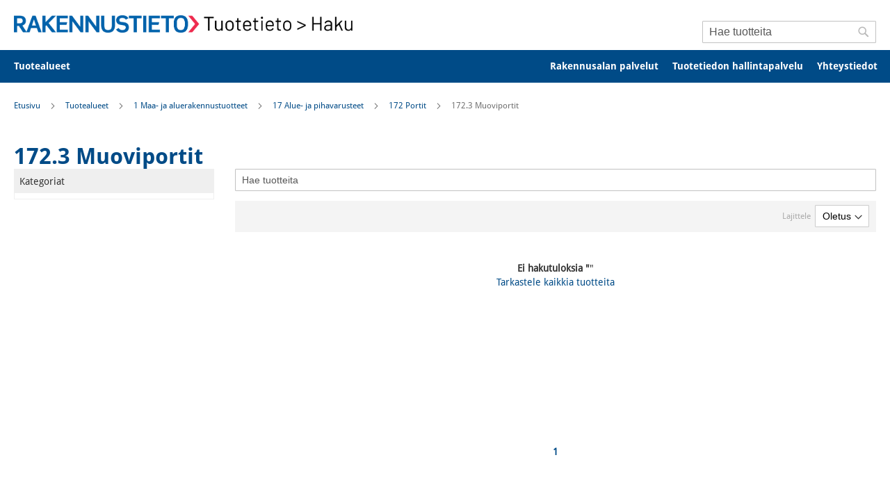

--- FILE ---
content_type: text/html; charset=UTF-8
request_url: https://haku.tuotetieto.fi/talo2000/1-maa-ja-aluerakennustuotteet/17-alue-ja-pihavarusteet/172-portit/172-3-muoviportit
body_size: 57769
content:
<!doctype html>
<html lang="fi">
    <head prefix="og: http://ogp.me/ns# category: http://ogp.me/ns/category#">
        <script>
    var LOCALE = 'fi\u002DFI';
    var BASE_URL = 'https\u003A\u002F\u002Fhaku.tuotetieto.fi\u002F';
    var require = {
        'baseUrl': 'https\u003A\u002F\u002Fhaku.tuotetieto.fi\u002Fstatic\u002Fversion1768927436\u002Ffrontend\u002FSolteq\u002Frakennustieto\u002Ffi_FI'
    };</script>        <meta charset="utf-8"/>
<meta name="title" content="172.3 Muoviportit - Tuotetieto"/>
<meta name="description" content="haku.tuotetieto.fi | Rakennustuotteiden haku, vertailu ja valinta kategoriasta 172.3 Muoviportit"/>
<meta name="robots" content="INDEX,FOLLOW"/>
<meta name="viewport" content="width=device-width, initial-scale=1"/>
<meta name="format-detection" content="telephone=no"/>
<title>172.3 Muoviportit - Tuotetieto</title>
<link  rel="stylesheet" type="text/css"  media="all" href="https://haku.tuotetieto.fi/static/version1768927436/frontend/Solteq/rakennustieto/fi_FI/mage/calendar.css" />
<link  rel="stylesheet" type="text/css"  media="all" href="https://haku.tuotetieto.fi/static/version1768927436/frontend/Solteq/rakennustieto/fi_FI/css/styles-m.css" />
<link  rel="stylesheet" type="text/css"  media="all" href="https://haku.tuotetieto.fi/static/version1768927436/frontend/Solteq/rakennustieto/fi_FI/jquery/uppy/dist/uppy-custom.css" />
<link  rel="stylesheet" type="text/css"  media="all" href="https://haku.tuotetieto.fi/static/version1768927436/frontend/Solteq/rakennustieto/fi_FI/Algolia_AlgoliaSearch/internals/autocomplete.css" />
<link  rel="stylesheet" type="text/css"  media="all" href="https://haku.tuotetieto.fi/static/version1768927436/frontend/Solteq/rakennustieto/fi_FI/Algolia_AlgoliaSearch/internals/grid.css" />
<link  rel="stylesheet" type="text/css"  media="all" href="https://haku.tuotetieto.fi/static/version1768927436/frontend/Solteq/rakennustieto/fi_FI/Algolia_AlgoliaSearch/internals/algolia-reset.css" />
<link  rel="stylesheet" type="text/css"  media="all" href="https://haku.tuotetieto.fi/static/version1768927436/frontend/Solteq/rakennustieto/fi_FI/Algolia_AlgoliaSearch/internals/instantsearch.v3.css" />
<link  rel="stylesheet" type="text/css"  media="all" href="https://haku.tuotetieto.fi/static/version1768927436/frontend/Solteq/rakennustieto/fi_FI/Algolia_AlgoliaSearch/internals/recommend.css" />
<link  rel="stylesheet" type="text/css"  media="all" href="https://haku.tuotetieto.fi/static/version1768927436/frontend/Solteq/rakennustieto/fi_FI/Solteq_AlgoliaFilters/internals/filters.css" />
<link  rel="stylesheet" type="text/css"  media="screen and (min-width: 768px)" href="https://haku.tuotetieto.fi/static/version1768927436/frontend/Solteq/rakennustieto/fi_FI/css/styles-l.css" />
<link  rel="stylesheet" type="text/css"  media="print" href="https://haku.tuotetieto.fi/static/version1768927436/frontend/Solteq/rakennustieto/fi_FI/css/print.css" />
<link  rel="icon" type="image/x-icon" href="https://haku.tuotetieto.fi/static/version1768927436/frontend/Solteq/rakennustieto/fi_FI/Magento_Theme/favicon.ico" />
<link  rel="shortcut icon" type="image/x-icon" href="https://haku.tuotetieto.fi/static/version1768927436/frontend/Solteq/rakennustieto/fi_FI/Magento_Theme/favicon.ico" />
<script  type="text/javascript"  src="https://haku.tuotetieto.fi/static/version1768927436/frontend/Solteq/rakennustieto/fi_FI/requirejs/require.js"></script>
<script  type="text/javascript"  src="https://haku.tuotetieto.fi/static/version1768927436/frontend/Solteq/rakennustieto/fi_FI/mage/requirejs/mixins.js"></script>
<script  type="text/javascript"  src="https://haku.tuotetieto.fi/static/version1768927436/frontend/Solteq/rakennustieto/fi_FI/requirejs-config.js"></script>
<script  type="text/javascript"  src="https://haku.tuotetieto.fi/static/version1768927436/frontend/Solteq/rakennustieto/fi_FI/Algolia_AlgoliaSearch/internals/common.js"></script>
<script  type="text/javascript"  src="https://haku.tuotetieto.fi/static/version1768927436/frontend/Solteq/rakennustieto/fi_FI/Algolia_AlgoliaSearch/instantsearch.js"></script>
<script  type="text/javascript"  src="https://haku.tuotetieto.fi/static/version1768927436/frontend/Solteq/rakennustieto/fi_FI/Algolia_AlgoliaSearch/insights.js"></script>
<link rel="preload" as="font" crossorigin="anonymous" href="https://haku.tuotetieto.fi/static/version1768927436/frontend/Solteq/rakennustieto/fi_FI/fonts/opensans/light/opensans-300.woff2" />
<link rel="preload" as="font" crossorigin="anonymous" href="https://haku.tuotetieto.fi/static/version1768927436/frontend/Solteq/rakennustieto/fi_FI/fonts/opensans/regular/opensans-400.woff2" />
<link rel="preload" as="font" crossorigin="anonymous" href="https://haku.tuotetieto.fi/static/version1768927436/frontend/Solteq/rakennustieto/fi_FI/fonts/opensans/semibold/opensans-600.woff2" />
<link rel="preload" as="font" crossorigin="anonymous" href="https://haku.tuotetieto.fi/static/version1768927436/frontend/Solteq/rakennustieto/fi_FI/fonts/opensans/bold/opensans-700.woff2" />
<link rel="preload" as="font" crossorigin="anonymous" href="https://haku.tuotetieto.fi/static/version1768927436/frontend/Solteq/rakennustieto/fi_FI/fonts/Luma-Icons.woff2" />
<link  rel="canonical" href="https://haku.tuotetieto.fi/talo2000/1-maa-ja-aluerakennustuotteet/17-alue-ja-pihavarusteet/172-portit/172-3-muoviportit" />
<script id="CookieConsent" src="https://policy.app.cookieinformation.com/uc.js"
    data-culture="FI" type="text/javascript" async></script>

<!-- Google Tag Manager -->
<script>(function(w,d,s,l,i){w[l]=w[l]||[];w[l].push({'gtm.start':
new Date().getTime(),event:'gtm.js'});var f=d.getElementsByTagName(s)[0],
j=d.createElement(s),dl=l!='dataLayer'?'&l='+l:'';j.async=true;j.src=
'https://www.googletagmanager.com/gtm.js?id='+i+dl;f.parentNode.insertBefore(j,f);
})(window,document,'script','dataLayer','GTM-M6RVNVX');</script>
<!-- End Google Tag Manager -->        <!-- BEGIN GOOGLE ANALYTICS CODE -->
<script type="text/x-magento-init">
{
    "*": {
        "Magento_GoogleAnalytics/js/google-analytics": {
            "isCookieRestrictionModeEnabled": 0,
            "currentWebsite": 1,
            "cookieName": "user_allowed_save_cookie",
            "ordersTrackingData": [],
            "pageTrackingData": {"optPageUrl":"","isAnonymizedIpActive":true,"accountId":"UA-30738033-24"}        }
    }
}
</script>
<!-- END GOOGLE ANALYTICS CODE -->
    <script type="text/x-magento-init">
        {
            "*": {
                "Magento_PageCache/js/form-key-provider": {
                    "isPaginationCacheEnabled":
                        0                }
            }
        }
    </script>
<script>
    	// Hide the instant-search selector ASAP to remove flickering. Will be re-displayed later with JS.
	document.write('<style type="text/css">.columns {display:none}</style>');
    
	window.algoliaConfig = {"instant":{"enabled":true,"selector":".columns","isAddToCartEnabled":false,"addToCartParams":{"action":"https:\/\/haku.tuotetieto.fi\/checkout\/cart\/add\/uenc\/aHR0cHM6Ly9oYWt1LnR1b3RldGlldG8uZmkvdGFsbzIwMDAvMS1tYWEtamEtYWx1ZXJha2VubnVzdHVvdHRlZXQvMTctYWx1ZS1qYS1waWhhdmFydXN0ZWV0LzE3Mi1wb3J0aXQvMTcyLTMtbXVvdmlwb3J0aXQ~\/","formKey":"zsKmySF3olxC5zrp"},"infiniteScrollEnabled":false,"urlTrackedParameters":["query","attribute:*","index","page"],"isSearchBoxEnabled":true},"autocomplete":{"enabled":false,"selector":".algolia-search-input","sections":[{"name":"pages","label":"Pages","hitsPerPage":"2"}],"nbOfProductsSuggestions":6,"nbOfCategoriesSuggestions":2,"nbOfQueriesSuggestions":0,"isDebugEnabled":false,"isNavigatorEnabled":true},"landingPage":{"query":"","configuration":"[]"},"recommend":{"enabledFBT":false,"enabledRelated":false,"enabledFBTInCart":false,"enabledRelatedInCart":false,"limitFBTProducts":6,"limitRelatedProducts":6,"limitTrendingItems":6,"enabledTrendItems":0,"trendItemFacetName":null,"trendItemFacetValue":null,"isTrendItemsEnabledInPDP":0,"isTrendItemsEnabledInCartPage":0,"isAddToCartEnabledInFBT":false,"isAddToCartEnabledInRelatedProduct":false,"isAddToCartEnabledInTrendsItem":false,"FBTTitle":"Frequently bought together","relatedProductsTitle":"Related products","trendingItemsTitle":"Trending items","addToCartParams":{"action":"https:\/\/haku.tuotetieto.fi\/checkout\/cart\/add\/uenc\/aHR0cHM6Ly9oYWt1LnR1b3RldGlldG8uZmkvdGFsbzIwMDAvMS1tYWEtamEtYWx1ZXJha2VubnVzdHVvdHRlZXQvMTctYWx1ZS1qYS1waWhhdmFydXN0ZWV0LzE3Mi1wb3J0aXQvMTcyLTMtbXVvdmlwb3J0aXQ~\/","formKey":"zsKmySF3olxC5zrp"}},"extensionVersion":"3.10.0","applicationId":"F2VUG17YC6","indexName":"m2_prod_default","apiKey":"M2I2Mzg0OTdkMmVkNWQ0Y2Y5YmZjYjdlNzQxMzU2NDljYjA0NmI4N2M4MTgwMzI4YTFmMWZiZDg5Mjk2NGEyMHRhZ0ZpbHRlcnM9","attributeFilter":[],"facets":[{"attribute":"categories","type":"disjunctive","label":"Kategoriat","searchable":"2","create_rule":"2"},{"attribute":"itemkeywords","type":"disjunctive","label":"Yritys","searchable":"1","create_rule":"2"},{"attribute":"itemsupplierbrand","type":"disjunctive","label":"Tuotemerkki","searchable":"1","create_rule":"2"},{"attribute":"itemproductseries","type":"disjunctive","label":"Tuotesarja","searchable":"1","create_rule":"2"},{"attribute":"itemgeneralname","type":"disjunctive","label":"Yleisnimi","searchable":"1","create_rule":"2"},{"attribute":"itemgwpunit","type":"disjunctive","label":"GWP, yksikk\u00f6","searchable":"2","create_rule":"2"},{"attribute":"itemgwpstandard","type":"disjunctive","label":"GWP, laskentastandardi","searchable":"2","create_rule":"2"},{"attribute":"itemgwpverification","type":"disjunctive","label":"GWP, 3. osapuolen verifiointi","searchable":"2","create_rule":"2"},{"attribute":"itemgwptotalvaluea1a3","type":"disjunctive","label":"GWP, total, A1-A3, arvo","searchable":"2","create_rule":"2"},{"attribute":"itemgwpvaluea1a3en15804ora1","type":"disjunctive","label":"GWP, A1-A3 (EN 15804 tai EN 15804+A1), arvo","searchable":"2","create_rule":"2"},{"attribute":"itemsetadhcohheatwlt","type":"disjunctive","label":"Adheesio\/koheesio altistuksessa l\u00e4mm\u00f6lle, vedelle ","searchable":"2","create_rule":"2"},{"attribute":"itemsetadhcoh28dsaltstress","type":"disjunctive","label":"Adheesio\/koheesio jatkuvassa venytysrasituksessa 2","searchable":"2","create_rule":"2"},{"attribute":"itemsetadhcoh28dwaterstress","type":"disjunctive","label":"Adheesio\/koheesio jatkuvassa venytysrasituksessa 2","searchable":"2","create_rule":"2"},{"attribute":"itemsetadhcohcoldminus30c","type":"disjunctive","label":"Adheesio\/koheesio pysyv\u00e4ss\u00e4 vedossa kylmiss\u00e4 olosu","searchable":"2","create_rule":"2"},{"attribute":"itemsetadhcohstabletemp","type":"disjunctive","label":"Adheesio\/koheesio tasaisessa l\u00e4mp\u00f6tilassa","searchable":"2","create_rule":"2"},{"attribute":"itemsetadhcohvartemp","type":"disjunctive","label":"Adheesio\/koheesio vaihtelevissa l\u00e4mp\u00f6tiloissa","searchable":"2","create_rule":"2"},{"attribute":"itemsettimerfunction","type":"conjunctive","label":"Ajastintoiminto","searchable":"3","create_rule":"2"},{"attribute":"itemsetalkalsiliccompreactivit","type":"disjunctive","label":"Alkali-piiyhdistereaktiivisuus","searchable":"2","create_rule":"2"},{"attribute":"itemsetalkaliresist","type":"disjunctive","label":"Alkalinkest\u00e4vyys","searchable":"2","create_rule":"2"},{"attribute":"itemsetinitialadhesionstrength","type":"disjunctive","label":"Alkutartuntalujuus","searchable":"2","create_rule":"2"},{"attribute":"itemsetsinkinstall","type":"conjunctive","label":"Altaan asennus","searchable":"3","create_rule":"2"},{"attribute":"itemsettubinstall","type":"conjunctive","label":"Ammeen asennus","searchable":"3","create_rule":"2"},{"attribute":"itemsettubvolumel","type":"conjunctive","label":"Ammeen tilavuus [L]","searchable":"3","create_rule":"2"},{"attribute":"itemsettubtype","type":"conjunctive","label":"Ammetyyppi","searchable":"3","create_rule":"2"},{"attribute":"itemsetasbestosrelease","type":"disjunctive","label":"Asbestip\u00e4\u00e4st\u00f6","searchable":"2","create_rule":"2"},{"attribute":"itemsetinstallwasteperc","type":"conjunctive","label":"Asennuksesta j\u00e4\u00e4v\u00e4 hukkaprosentti","searchable":"3","create_rule":"2"},{"attribute":"itemsetinstalldirection","type":"conjunctive","label":"Asennussuunta\/ladonta","searchable":"3","create_rule":"2"},{"attribute":"itemsetinstalldepth","type":"conjunctive","label":"Asennussyvyys cm","searchable":"3","create_rule":"2"},{"attribute":"itemsetinstallationmethod","type":"disjunctive","label":"Asennustapa","searchable":"1","create_rule":"2"},{"attribute":"itemsetinstallmethods","type":"conjunctive","label":"Asennustavat","searchable":"3","create_rule":"2"},{"attribute":"itemsetsettingtime","type":"disjunctive","label":"Asettumisaika","searchable":"2","create_rule":"2"},{"attribute":"itemsetimpactsoundinsuldb","type":"conjunctive","label":"Askel\u00e4\u00e4nierist\u00e4vyys [dB]","searchable":"3","create_rule":"2"},{"attribute":"itemsettotalsolartransgw","type":"disjunctive","label":"Auringons\u00e4teilyn kokonaisl\u00e4p\u00e4isy, gw","searchable":"1","create_rule":"2"},{"attribute":"itemsetautoshutoffvalve","type":"disjunctive","label":"Automaattinen sulkuventtiili","searchable":"2","create_rule":"2"},{"attribute":"itemsetopenabilitylowambtemp","type":"disjunctive","label":"Avautumiskyky, alhainen ymp\u00e4r\u00f6iv\u00e4 l\u00e4mp\u00f6tila","searchable":"2","create_rule":"2"},{"attribute":"itemsetopenabilitycapunderload","type":"disjunctive","label":"Avautumiskyky, kuormitettuna","searchable":"2","create_rule":"2"},{"attribute":"itemsetopenabilitywindloadstab","type":"disjunctive","label":"Avautumiskyky, stabiliteetti tuulikuormituksessa","searchable":"2","create_rule":"2"},{"attribute":"itemsetopentime30tensstrength","type":"disjunctive","label":"Avoin aika: vetotartuntalujuus \/ 30 min","searchable":"2","create_rule":"2"},{"attribute":"itemsetcompresstrengthconcrete","type":"disjunctive","label":"Betonin puristuslujuus","searchable":"2","create_rule":"2"},{"attribute":"itemsetcompressstrengthconcret","type":"disjunctive","label":"Betonin puristusluuus","searchable":"2","create_rule":"2"},{"attribute":"itemsetbidethandle","type":"conjunctive","label":"Bidekahva","searchable":"3","create_rule":"2"},{"attribute":"itemsetlongtermbiologicaldurab","type":"conjunctive","label":"Biologinen pitk\u00e4aikaiskest\u00e4vyys","searchable":"2","create_rule":"2"},{"attribute":"itemsetbiorecycledmatperc","type":"conjunctive","label":"Biopohjaisen ja kierr\u00e4tetyn materiaalin osuus %","searchable":"3","create_rule":"2"},{"attribute":"itemsetbiomatperc","type":"conjunctive","label":"Biopohjaisen materiaalin osuus %","searchable":"3","create_rule":"2"},{"attribute":"itemsetgrossdensityaverage","type":"disjunctive","label":"Bruttokuivatiheys, keskiarvo [kg\/m3]","searchable":"2","create_rule":"2"},{"attribute":"itemcasnr","type":"disjunctive","label":"CAS-tiedot","searchable":"1","create_rule":"2"},{"attribute":"itemsetwatervapourresistfactor","type":"disjunctive","label":"Diffuusiovastuskerroin \u00b5","searchable":"2","create_rule":"2"},{"attribute":"itemsetwatervapresistfactordry","type":"disjunctive","label":"Diffuusiovastuskerroin \u00b5, kuiva","searchable":"2","create_rule":"2"},{"attribute":"itemsetwatervapresistfactorwet","type":"disjunctive","label":"Diffuusiovastuskerroin \u00b5, m\u00e4rk\u00e4","searchable":"2","create_rule":"2"},{"attribute":"itemsetdynpuncture","type":"conjunctive","label":"Dynaaminen puhkaisulujuus","searchable":"3","create_rule":"2"},{"attribute":"itemsetdynpuncttolerance","type":"conjunctive","label":"Dynaaminen puhkaisulujuus, toleranssi","searchable":"3","create_rule":"2"},{"attribute":"itemsetnovoc","type":"disjunctive","label":"Ei haihtuvia orgaanisia yhdisteit\u00e4","searchable":"2","create_rule":"2"},{"attribute":"itemsetelastrecovery","type":"disjunctive","label":"Elastinen palautuma","searchable":"2","create_rule":"2"},{"attribute":"itemsetpredlifeph49temp25","type":"conjunctive","label":"Ennustettu v\u00e4himm\u00e4isk\u00e4ytt\u00f6ik\u00e4 (vuotta) luonnonmaa-","searchable":"2","create_rule":"2"},{"attribute":"itemsetshrinkprevent","type":"disjunctive","label":"Estetty kutistuminen","searchable":"2","create_rule":"2"},{"attribute":"itemsetfrontpanelmat","type":"conjunctive","label":"Etulevyjen materiaali","searchable":"3","create_rule":"2"},{"attribute":"itemsetformaldehydeclass","type":"disjunctive","label":"Formaldehydip\u00e4\u00e4st\u00f6t","searchable":"2","create_rule":"2"},{"attribute":"itemgwpa1a3ed3peped3orless","type":"conjunctive","label":"GWP, Manufacturing, A1-A3, arvo (PEP, PCR ed 1-3)","searchable":"3","create_rule":"2"},{"attribute":"itemgwptotala1a3peped4","type":"conjunctive","label":"GWP, total, A1-A3, arvo (PEP, PCR ed4)","searchable":"3","create_rule":"2"},{"attribute":"itemsetdiffusespray","type":"disjunctive","label":"Hajasuihku","searchable":"2","create_rule":"2"},{"attribute":"itemsetsplittensilestrength","type":"disjunctive","label":"Halkaisuvetolujuus","searchable":"2","create_rule":"2"},{"attribute":"itemsetcracksmoothingability","type":"disjunctive","label":"Halkeaman silloituskyky normaalil\u00e4mp\u00f6tilassa","searchable":"2","create_rule":"2"},{"attribute":"itemsetcrazingresistance","type":"disjunctive","label":"Halkeilun kesto","searchable":"2","create_rule":"2"},{"attribute":"itemsetfaucetinstall","type":"conjunctive","label":"Hanan asennustapa","searchable":"3","create_rule":"2"},{"attribute":"itemsetfaucethandle","type":"conjunctive","label":"Hanan kahva","searchable":"3","create_rule":"2"},{"attribute":"itemsetfaucetholecount","type":"conjunctive","label":"Hanareikien lukum\u00e4\u00e4r\u00e4","searchable":"3","create_rule":"2"},{"attribute":"itemsetfaucethole","type":"conjunctive","label":"Hanareik\u00e4","searchable":"3","create_rule":"2"},{"attribute":"itemsetabrasiontest","type":"conjunctive","label":"Hankauksenkestokoe (EN 660)","searchable":"3","create_rule":"2"},{"attribute":"itemsetabrasionwalktest","type":"conjunctive","label":"Hankauss\u00e4hk\u00f6 k\u00e4velytesti (EN 14041:2008-05)","searchable":"1","create_rule":"2"},{"attribute":"itemsetslowcloselid","type":"conjunctive","label":"Hidastinkansi","searchable":"3","create_rule":"2"},{"attribute":"itemsetfinematcontent","type":"conjunctive","label":"Hienoainespitoisuus","searchable":"3","create_rule":"2"},{"attribute":"itemsetco2perm","type":"disjunctive","label":"Hiilidioksidin l\u00e4p\u00e4isevyys","searchable":"2","create_rule":"2"},{"attribute":"itemsetmeshtest","type":"disjunctive","label":"Hilaristikkokoe","searchable":"2","create_rule":"2"},{"attribute":"itemsetdimmable","type":"conjunctive","label":"Himmennett\u00e4viss\u00e4","searchable":"3","create_rule":"2"},{"attribute":"itemsetdimmingtech","type":"conjunctive","label":"Himmennystekniikka","searchable":"3","create_rule":"2"},{"attribute":"itemsetflushmechanism","type":"conjunctive","label":"Huuhtelumekanismi","searchable":"3","create_rule":"2"},{"attribute":"itemsetfactoryflushl","type":"conjunctive","label":"Huuhtelum\u00e4\u00e4r\u00e4n tehdasasetus litraa","searchable":"3","create_rule":"2"},{"attribute":"itemsetflushbuttonlocation","type":"conjunctive","label":"Huuhtelupainikkeen sijainti","searchable":"3","create_rule":"2"},{"attribute":"itemsetflushbuttoncol","type":"conjunctive","label":"Huuhtelupainikkeen v\u00e4ri","searchable":"3","create_rule":"2"},{"attribute":"itemsetflushtech","type":"conjunctive","label":"Huuhtelutekniikka","searchable":"3","create_rule":"2"},{"attribute":"itemsetfogprevention","type":"conjunctive","label":"Huurtumisen esto","searchable":"3","create_rule":"2"},{"attribute":"itemsethydrapropstrength","type":"disjunctive","label":"Hydrauliset ominaisuudet, lujuus","searchable":"2","create_rule":"2"},{"attribute":"itemsethydrapropintpresdur","type":"disjunctive","label":"Hydrauliset ominaisuudet, sis\u00e4isen paineen kest\u00e4vy","searchable":"2","create_rule":"2"},{"attribute":"itemsetshelfcount","type":"conjunctive","label":"Hyllyjen lukum\u00e4\u00e4r\u00e4","searchable":"3","create_rule":"2"},{"attribute":"itemeffectivewidth","type":"conjunctive","label":"Hy\u00f6tyleveys [mm]","searchable":"3","create_rule":"2"},{"attribute":"itemsetairpermeability","type":"disjunctive","label":"Ilmanpit\u00e4vyys","searchable":"2","create_rule":"2"},{"attribute":"itemsetairleakagelm3m2h","type":"disjunctive","label":"Ilmanvuoto L, (m3 \/m2 \/h)","searchable":"1","create_rule":"2"},{"attribute":"itemsetairsoundinsuldensshape","type":"disjunctive","label":"Ilma\u00e4\u00e4nenerist\u00e4vyys, tiheys ja muoto","searchable":"2","create_rule":"2"},{"attribute":"itemsetexpansionwaters","type":"disjunctive","label":"Ilmoitettu laajentuma vesiupotuksen j\u00e4lkeen (Luokk","searchable":"2","create_rule":"2"},{"attribute":"itemindooraircomfortgold","type":"conjunctive","label":"Indoor Air Comfort Gold -sertifikaatti","searchable":"1","create_rule":"2"},{"attribute":"itemsetinjectwetcon01mm","type":"disjunctive","label":"Injektoitavuus kosteaan betoniin, 0,1 mm","searchable":"2","create_rule":"2"},{"attribute":"itemsetinjectdrycon01mm","type":"disjunctive","label":"Injektoitavuus kuivaan betoniin, 0,1 mm","searchable":"2","create_rule":"2"},{"attribute":"itemsetremovablefront","type":"conjunctive","label":"Irrotettava etulevy","searchable":"3","create_rule":"2"},{"attribute":"itemsetimpactresistance","type":"disjunctive","label":"Iskunkest\u00e4vyys","searchable":"1","create_rule":"2"},{"attribute":"itemsetseattype","type":"conjunctive","label":"Istuintyyppi","searchable":"3","create_rule":"2"},{"attribute":"itemsetcleanability","type":"conjunctive","label":"ItemSetCleanability","searchable":"3","create_rule":"2"},{"attribute":"itemsetprofiletopwidthmm","type":"conjunctive","label":"ItemSetProfileTopWidthMm","searchable":"3","create_rule":"2"},{"attribute":"itemsetspraypipetorque","type":"disjunctive","label":"ItemSetSprayPipeTorque","searchable":"2","create_rule":"2"},{"attribute":"itemsetstiffnessofextensions","type":"disjunctive","label":"Jatkosten j\u00e4ykkyys","searchable":"2","create_rule":"2"},{"attribute":"itemsetrunningtube","type":"conjunctive","label":"Juoksuputki","searchable":"3","create_rule":"2"},{"attribute":"itemsetflexstiffnesscoeff","type":"disjunctive","label":"J\u00e4ykkyys (taivutuskimmokerroin)","searchable":"2","create_rule":"2"},{"attribute":"itemsetfreezethawresistance","type":"disjunctive","label":"J\u00e4\u00e4dytys - sulatuskest\u00e4vyys","searchable":"2","create_rule":"2"},{"attribute":"itemsetfreezethawreslowexpval","type":"disjunctive","label":"J\u00e4\u00e4dytys - sulatuskest\u00e4vyys, alempi odotusarvo [Mp","searchable":"2","create_rule":"2"},{"attribute":"itemsetfreezethawresaverage","type":"disjunctive","label":"J\u00e4\u00e4dytys - sulatuskest\u00e4vyys, keskiarvo [Mpa]","searchable":"2","create_rule":"2"},{"attribute":"itemsetfreezethawresstanddevia","type":"disjunctive","label":"J\u00e4\u00e4dytys - sulatuskest\u00e4vyys, keskihajonta [Mpa]","searchable":"2","create_rule":"2"},{"attribute":"itemsetfreezethawlongevity","type":"disjunctive","label":"J\u00e4\u00e4dytys-sulatuksen pitk\u00e4aikaiskest\u00e4vyys","searchable":"2","create_rule":"2"},{"attribute":"itemsetfrostsaltres","type":"disjunctive","label":"J\u00e4\u00e4dytys-sulatuskest\u00e4vyys suolarasituksessa","searchable":"2","create_rule":"2"},{"attribute":"itemsetfreezethawresistclass","type":"disjunctive","label":"J\u00e4\u00e4dytys-sulatuskest\u00e4vyys, luokka","searchable":"2","create_rule":"2"},{"attribute":"itemsetfreezethawresistcycles","type":"disjunctive","label":"J\u00e4\u00e4dytys-sulatuskest\u00e4vyys, syklien lukum\u00e4\u00e4r\u00e4","searchable":"2","create_rule":"2"},{"attribute":"itemsetslope","type":"conjunctive","label":"Kaato","searchable":"3","create_rule":"2"},{"attribute":"itemsetdoublebasin","type":"conjunctive","label":"Kaksoisallas","searchable":"3","create_rule":"2"},{"attribute":"itemsetheaddiameterrange","type":"disjunctive","label":"Kannan halkaisija [mm]","searchable":"2","create_rule":"2"},{"attribute":"itemsetheadpullthrustrnewton","type":"disjunctive","label":"Kannan l\u00e4pivetolujuuden ominaisarvo [N]","searchable":"2","create_rule":"2"},{"attribute":"itemsetheadarea","type":"disjunctive","label":"Kannan pinta-ala [mm\u00b2]","searchable":"2","create_rule":"2"},{"attribute":"itemsetloadcapacityclass1","type":"disjunctive","label":"Kantavuus, luokka 1","searchable":"2","create_rule":"2"},{"attribute":"itemsetloadcapacityclass2","type":"disjunctive","label":"Kantavuus, luokka 2","searchable":"2","create_rule":"2"},{"attribute":"itemsetloadcapacityclass3","type":"disjunctive","label":"Kantavuus, luokka 3","searchable":"2","create_rule":"2"},{"attribute":"itemsetcarcappayloadintstair","type":"disjunctive","label":"Kantokyky, asunnon sis\u00e4inen porras, hy\u00f6tykuorma","searchable":"2","create_rule":"2"},{"attribute":"itemsetcarcappointloadintstair","type":"disjunctive","label":"Kantokyky, asunnon sis\u00e4inen porras, pistekuorma","searchable":"2","create_rule":"2"},{"attribute":"itemsetcarryingcapacitypayload","type":"disjunctive","label":"Kantokyky, hy\u00f6tykuorma","searchable":"2","create_rule":"2"},{"attribute":"emsetcarryingcapacitypointload","type":"disjunctive","label":"Kantokyky, pistekuorma","searchable":"2","create_rule":"2"},{"attribute":"itemsetcapilabsorb","type":"disjunctive","label":"Kapillaarinen imeytyminen","searchable":"2","create_rule":"2"},{"attribute":"itemsetcapillarwaterabsorption","type":"disjunctive","label":"Kapillaarinen vedenimukyky [g\/m2s]","searchable":"2","create_rule":"2"},{"attribute":"itemsetcarbonation","type":"disjunctive","label":"Karbonisoituminen","searchable":"2","create_rule":"2"},{"attribute":"itemsetroofladderclass","type":"conjunctive","label":"Kattolapetikkaiden luokka","searchable":"3","create_rule":"2"},{"attribute":"itemsetartifweather","type":"disjunctive","label":"Keinotekoinen s\u00e4\u00e4nkesto","searchable":"2","create_rule":"2"},{"attribute":"itemsetreelimpactresist","type":"disjunctive","label":"Kelan iskunkest\u00e4vyys","searchable":"2","create_rule":"2"},{"attribute":"itemsetreelloadresist","type":"disjunctive","label":"Kelan kuormituksenkest\u00e4vyys","searchable":"2","create_rule":"2"},{"attribute":"itemsetreelrotation","type":"disjunctive","label":"Kelan k\u00e4\u00e4ntyminen","searchable":"2","create_rule":"2"},{"attribute":"itemsetreelmotionstop","type":"disjunctive","label":"Kelan liikkeen pys\u00e4htyminen","searchable":"2","create_rule":"2"},{"attribute":"itemsetreelturning","type":"disjunctive","label":"Kelan py\u00f6riminen","searchable":"2","create_rule":"2"},{"attribute":"itemsetreelstructure","type":"disjunctive","label":"Kelan rakenne","searchable":"2","create_rule":"2"},{"attribute":"itemsetreelunwindforce","type":"disjunctive","label":"Kelan uloskelausvoima","searchable":"2","create_rule":"2"},{"attribute":"itemsetmaxkelvin","type":"conjunctive","label":"Kelvin maks","searchable":"3","create_rule":"2"},{"attribute":"itemsetchemicalresistance","type":"disjunctive","label":"Kemiallinen kest\u00e4vyys","searchable":"2","create_rule":"2"},{"attribute":"itemsetcenterinstall","type":"conjunctive","label":"Keskelle asennettava","searchable":"3","create_rule":"2"},{"attribute":"itemsetdurabilitysealant","type":"conjunctive","label":"Kest\u00e4vyys","searchable":"3","create_rule":"2"},{"attribute":"itemsetthreadlengthrange","type":"disjunctive","label":"Kierreosan pituus, vaihteluv\u00e4li [mm]","searchable":"2","create_rule":"2"},{"attribute":"itemsetrecycledyarnperc","type":"conjunctive","label":"Kierr\u00e4tetyn langan osuus %","searchable":"3","create_rule":"2"},{"attribute":"itemsetrecycledyarnuseperc","type":"conjunctive","label":"Kierr\u00e4tetyn langan osuus k\u00e4yt\u00f6st\u00e4 %","searchable":"3","create_rule":"2"},{"attribute":"itemsetrecycledyarnprodperc","type":"conjunctive","label":"Kierr\u00e4tetyn langan osuus tuotannosta %","searchable":"3","create_rule":"2"},{"attribute":"itemsetrecycledmaterialperc","type":"conjunctive","label":"Kierr\u00e4tetyn materiaalin osuus %","searchable":"3","create_rule":"2"},{"attribute":"itemsetrecycledmaterialuseperc","type":"conjunctive","label":"Kierr\u00e4tetyn materiaalin osuus k\u00e4yt\u00f6st\u00e4 %","searchable":"3","create_rule":"2"},{"attribute":"itemsetrecycledmaterialprodper","type":"conjunctive","label":"Kierr\u00e4tetyn materiaalin osuus tuotannosta %","searchable":"3","create_rule":"2"},{"attribute":"itemsetrecyclingprogram","type":"conjunctive","label":"Kierr\u00e4tysohjelma","searchable":"3","create_rule":"2"},{"attribute":"itemsetrecyclingoptions","type":"conjunctive","label":"Kierr\u00e4tysvaihtoehdot","searchable":"3","create_rule":"2"},{"attribute":"itemsetinnerthreaddiametrange","type":"disjunctive","label":"Kierteen sis\u00e4halkaisija, vaihteluv\u00e4li [mm]","searchable":"2","create_rule":"2"},{"attribute":"itemsetglosslevel","type":"conjunctive","label":"Kiiltoaste","searchable":"3","create_rule":"2"},{"attribute":"itemsetfasteningdurability","type":"disjunctive","label":"Kiinnityksen kest\u00e4vyys","searchable":"2","create_rule":"2"},{"attribute":"itemsetattachstabletemp","type":"disjunctive","label":"Kiinnityskyky vakiol\u00e4mp\u00f6tilassa","searchable":"2","create_rule":"2"},{"attribute":"itemsetattachwaterafter","type":"disjunctive","label":"Kiinnityskyky venytysrasituksessa vesis\u00e4ilytyksen ","searchable":"2","create_rule":"2"},{"attribute":"itemsetboltspacingmm","type":"conjunctive","label":"Kiinnityspulttien v\u00e4li mm","searchable":"3","create_rule":"2"},{"attribute":"itemsetmountingtype","type":"conjunctive","label":"Kiinnitystapa","searchable":"3","create_rule":"2"},{"attribute":"itemsetsoliddensity","type":"conjunctive","label":"Kiintotiheys","searchable":"3","create_rule":"2"},{"attribute":"itemsetelasticmod","type":"disjunctive","label":"Kimmokerroin","searchable":"2","create_rule":"2"},{"attribute":"itemsetelasticmodminus20c","type":"disjunctive","label":"Kimmokerroin -20 \u00b0C:n l\u00e4mp\u00f6tilassa","searchable":"2","create_rule":"2"},{"attribute":"itemsetelasticmodminus30c","type":"disjunctive","label":"Kimmokerroin -30 \u00b0C:n l\u00e4mp\u00f6tilassa","searchable":"2","create_rule":"2"},{"attribute":"itemsetelasticmod23c","type":"disjunctive","label":"Kimmokerroin 23 \u00b0C:n l\u00e4mp\u00f6tilassa","searchable":"2","create_rule":"2"},{"attribute":"itemsetgypsumboardtype","type":"disjunctive","label":"Kipsilevytyyppi","searchable":"1","create_rule":"2"},{"attribute":"itemsetfrictionres","type":"disjunctive","label":"Kitkavastus","searchable":"2","create_rule":"2"},{"attribute":"itemsetchlorideion","type":"disjunctive","label":"Kloridi-ionipitoisuus","searchable":"2","create_rule":"2"},{"attribute":"itemsetchloridecontent","type":"disjunctive","label":"Kloridipitoisuus","searchable":"2","create_rule":"2"},{"attribute":"itemsettallestdrawerhcm","type":"conjunctive","label":"Korkeimman laatikon korkeus cm","searchable":"3","create_rule":"2"},{"attribute":"itemsethighestoptempdimstab","type":"disjunctive","label":"Korkein k\u00e4ytt\u00f6l\u00e4mp\u00f6tila, mittapysyvyys","searchable":"2","create_rule":"2"},{"attribute":"itemsetcorrosionprotection","type":"disjunctive","label":"Korroosiosuojaus","searchable":"2","create_rule":"2"},{"attribute":"itemsetemisofsubstthatcaucor","type":"disjunctive","label":"Korroosiota aiheuttavien aineiden p\u00e4\u00e4st\u00f6m\u00e4\u00e4r\u00e4t","searchable":"2","create_rule":"2"},{"attribute":"itemsetreleaseofcorrosivesubst","type":"disjunctive","label":"Korroosiota aiheuttavien aineiden vapautuminen","searchable":"2","create_rule":"2"},{"attribute":"itemsetmoisturedeformation","type":"disjunctive","label":"Kosteusmuodonmuutos [mm\/m]","searchable":"2","create_rule":"2"},{"attribute":"itemsetcritdropheight","type":"conjunctive","label":"Kriiittinen putoamiskorkeus","searchable":"3","create_rule":"2"},{"attribute":"itemsetdryingshrinkage","type":"disjunctive","label":"Kuivumiskutistuma","searchable":"2","create_rule":"2"},{"attribute":"itemsetwearres","type":"disjunctive","label":"Kulumiskest\u00e4vyys","searchable":"2","create_rule":"2"},{"attribute":"itemsetwearresistanceen1307","type":"conjunctive","label":"Kulutuksenkest\u00e4vyys (EN 1307)","searchable":"3","create_rule":"2"},{"attribute":"itemsetwearresisten685","type":"conjunctive","label":"Kulutuksenkest\u00e4vyys (EN 685)","searchable":"3","create_rule":"2"},{"attribute":"itemsetwearresistpei","type":"conjunctive","label":"Kulutuksenkest\u00e4vyys PEI","searchable":"3","create_rule":"2"},{"attribute":"itemsetwearresistance","type":"disjunctive","label":"Kulutuskest\u00e4vyys","searchable":"1","create_rule":"2"},{"attribute":"itemsetloadclass","type":"disjunctive","label":"Kuormaluokka","searchable":"2","create_rule":"2"},{"attribute":"itemsetloadclassinternalstair","type":"disjunctive","label":"Kuormaluokka, asunnon sis\u00e4inen porras","searchable":"2","create_rule":"2"},{"attribute":"itemsetloadcapacity","type":"conjunctive","label":"Kuormankantokyky","searchable":"3","create_rule":"2"},{"attribute":"itemsetpattern","type":"conjunctive","label":"Kuosi","searchable":"3","create_rule":"2"},{"attribute":"itemsetpatternvariations","type":"conjunctive","label":"Kuosivariaatioiden lukum\u00e4\u00e4r\u00e4","searchable":"3","create_rule":"2"},{"attribute":"itemsetconvexconcavwidthmax300","type":"disjunctive","label":"Kuperuus ja koveruus (leveys > 300mm)","searchable":"2","create_rule":"2"},{"attribute":"itemsetshrinkage","type":"disjunctive","label":"Kutistuma","searchable":"2","create_rule":"2"},{"attribute":"itemsetconnection","type":"conjunctive","label":"Kytkent\u00e4","searchable":"3","create_rule":"2"},{"attribute":"itemsetlengthofnailpoint","type":"disjunctive","label":"K\u00e4rjen pituus [mm]","searchable":"2","create_rule":"2"},{"attribute":"itemsetmanualshutoffvalve","type":"disjunctive","label":"K\u00e4sik\u00e4ytt\u00f6inen sulkuventtiili","searchable":"2","create_rule":"2"},{"attribute":"itemsetstairusage","type":"conjunctive","label":"K\u00e4ytt\u00f6 portaissa","searchable":"3","create_rule":"2"},{"attribute":"itemsetoperationtimemin","type":"conjunctive","label":"K\u00e4ytt\u00f6aika minuutteina","searchable":"3","create_rule":"2"},{"attribute":"itemsetusagearea","type":"conjunctive","label":"K\u00e4ytt\u00f6alue","searchable":"3","create_rule":"2"},{"attribute":"itemsetservicelife","type":"disjunctive","label":"K\u00e4ytt\u00f6ik\u00e4","searchable":"2","create_rule":"2"},{"attribute":"itemsetusagecategory","type":"disjunctive","label":"K\u00e4ytt\u00f6kategoria","searchable":"2","create_rule":"2"},{"attribute":"itemsetuseclass","type":"disjunctive","label":"K\u00e4ytt\u00f6luokka","searchable":"2","create_rule":"2"},{"attribute":"itemsetcategoryofusedomestic","type":"disjunctive","label":"K\u00e4ytt\u00f6luokka Asuinymp\u00e4rist\u00f6t","searchable":"2","create_rule":"2"},{"attribute":"itemsetcategoryofusecommercial","type":"disjunctive","label":"K\u00e4ytt\u00f6luokka Julkiset tilat","searchable":"2","create_rule":"2"},{"attribute":"itemcategoryofuselightindustry","type":"disjunctive","label":"K\u00e4ytt\u00f6luokka Kevyt teollisuus ","searchable":"2","create_rule":"2"},{"attribute":"itemsetintendeduse","type":"conjunctive","label":"K\u00e4ytt\u00f6tarkoitus","searchable":"3","create_rule":"2"},{"attribute":"itemsetintededuseoffasteners","type":"disjunctive","label":"K\u00e4ytt\u00f6tarkoitus, kiinnikkeet","searchable":"2","create_rule":"2"},{"attribute":"itemsetinitialcleaning","type":"conjunctive","label":"K\u00e4ytt\u00f6\u00f6nottopuhdistus","searchable":"3","create_rule":"2"},{"attribute":"itemsetretexpwater23c","type":"disjunctive","label":"Laajentumisen s\u00e4ilyminen veteen upottamisen j\u00e4lkee","searchable":"2","create_rule":"2"},{"attribute":"itemsettileglazing","type":"conjunctive","label":"Laatan lasitus","searchable":"3","create_rule":"2"},{"attribute":"itemsettiletype","type":"conjunctive","label":"Laatan tyyppi","searchable":"3","create_rule":"2"},{"attribute":"itemsettilesizecm","type":"conjunctive","label":"Laatan valmistuskoko cm","searchable":"3","create_rule":"2"},{"attribute":"itemsetdrawercount","type":"conjunctive","label":"Laatikkojen m\u00e4\u00e4r\u00e4","searchable":"3","create_rule":"2"},{"attribute":"itemsettiletrimsize","type":"conjunctive","label":"Laattalistan kokoluokka","searchable":"3","create_rule":"2"},{"attribute":"itemsettensilestrengthofwire","type":"disjunctive","label":"Langan vetolujuus [N\/mm\u00b2]","searchable":"1","create_rule":"2"},{"attribute":"itemsetflatnessbedface","type":"disjunctive","label":"Lappeiden tasaisuus [mm]","searchable":"2","create_rule":"2"},{"attribute":"itemsetplaneparallelismbedface","type":"disjunctive","label":"Lappeiden yhdensuuntaisuus [mm]","searchable":"2","create_rule":"2"},{"attribute":"itemsetglassthicknessmm","type":"conjunctive","label":"Lasin paksuus [mm]","searchable":"3","create_rule":"2"},{"attribute":"itemsetglasscolor","type":"conjunctive","label":"Lasin v\u00e4ri","searchable":"3","create_rule":"2"},{"attribute":"itemsetglasstemp","type":"disjunctive","label":"Lasittumisl\u00e4mp\u00f6tila","searchable":"2","create_rule":"2"},{"attribute":"itemsetfloorwcmodel","type":"conjunctive","label":"Lattia-WC:n malli","searchable":"3","create_rule":"2"},{"attribute":"itemsetfloordrainmodel","type":"conjunctive","label":"Lattiakaivon malli","searchable":"3","create_rule":"2"},{"attribute":"itemsetshearstrengthnounit","type":"disjunctive","label":"Leikkauslujuus","searchable":"2","create_rule":"2"},{"attribute":"itemsetshearstrength","type":"disjunctive","label":"Leikkauslujuus [kPa]","searchable":"2","create_rule":"2"},{"attribute":"itemsetshearstrengthperfasten","type":"disjunctive","label":"Leikkauslujuus per kiinnike [N]","searchable":"2","create_rule":"2"},{"attribute":"itemsetshearstress","type":"disjunctive","label":"Leikkausrasitus","searchable":"2","create_rule":"2"},{"attribute":"itemsethosegeneral","type":"disjunctive","label":"Letku, yleist\u00e4","searchable":"2","create_rule":"2"},{"attribute":"itemsethosemaxlength","type":"disjunctive","label":"Letkun enimm\u00e4ispituus","searchable":"2","create_rule":"2"},{"attribute":"itemsethoseinnerdiam","type":"disjunctive","label":"Letkun sis\u00e4l\u00e4pimitta","searchable":"2","create_rule":"2"},{"attribute":"itemsetwidthtolerance","type":"disjunctive","label":"Leveys, toleranssi","searchable":"2","create_rule":"2"},{"attribute":"itemsettypeofsheets","type":"conjunctive","label":"Levytyyppi","searchable":"3","create_rule":"2"},{"attribute":"itemsetdynamicloaddurability","type":"disjunctive","label":"Liikkuvan kuorman kest\u00e4vyys","searchable":"2","create_rule":"2"},{"attribute":"itemsetadhesivejoint","type":"disjunctive","label":"Liimasauma","searchable":"2","create_rule":"2"},{"attribute":"itemsetadhesionquality","type":"disjunctive","label":"Liimauksen laatu","searchable":"2","create_rule":"2"},{"attribute":"itemsetconnectorhoses","type":"conjunctive","label":"Liitosletkut","searchable":"3","create_rule":"2"},{"attribute":"itemsetconnectiontype","type":"conjunctive","label":"Liitostyyppi","searchable":"3","create_rule":"2"},{"attribute":"itemrtproductcardnumber","type":"conjunctive","label":"Liittyv\u00e4n RT-tuotekortin numero","searchable":"1","create_rule":"2"},{"attribute":"itemsetoverlaprecommendation","type":"conjunctive","label":"Limityssuositus","searchable":"3","create_rule":"2"},{"attribute":"itemsetlistshape","type":"conjunctive","label":"Listan muoto","searchable":"3","create_rule":"2"},{"attribute":"itemsetslippingproperties","type":"disjunctive","label":"Liukastumisenesto-ominaisuudet","searchable":"2","create_rule":"2"},{"attribute":"itemsetslipresistanceabc","type":"conjunctive","label":"Liukkausluokka A, B, C jalalle","searchable":"3","create_rule":"2"},{"attribute":"itemsetfinalusagedays","type":"conjunctive","label":"Lopullinen k\u00e4ytt\u00f6\u00f6nottoaika p\u00e4ivin\u00e4","searchable":"3","create_rule":"2"},{"attribute":"itemsetstrengthminus30c","type":"disjunctive","label":"Lujuusominaisuudet -30 \u00b0C:ssa","searchable":"2","create_rule":"2"},{"attribute":"itemsetstrcontstretch","type":"disjunctive","label":"Lujuusominaisuudet jatkuvassa venytyksess\u00e4","searchable":"2","create_rule":"2"},{"attribute":"itemsetstrwaterstress","type":"disjunctive","label":"Lujuusominaisuudet vesirasituksessa","searchable":"2","create_rule":"2"},{"attribute":"itemsetstrcoldminus30c","type":"disjunctive","label":"Lujuusominaisuudet, kylm\u00e4ss\u00e4 ilmastossa (-30\u00b0C)","searchable":"2","create_rule":"2"},{"attribute":"itemsetstrengthtechproperties","type":"disjunctive","label":"Lujuustekniset ominaisuudet","searchable":"2","create_rule":"2"},{"attribute":"itemsetreliabilityclass","type":"disjunctive","label":"Luotettavuusluokka","searchable":"2","create_rule":"2"},{"attribute":"itemsetwarmstorage","type":"conjunctive","label":"L\u00e4mminvarastoitava","searchable":"1","create_rule":"2"},{"attribute":"itemsetheatingtype","type":"conjunctive","label":"L\u00e4mmitystyyppi","searchable":"3","create_rule":"2"},{"attribute":"itemsetthermalfrfs","type":"disjunctive","label":"L\u00e4mmonkest\u00e4vyys, j\u00e4\u00e4dytys-sulatus","searchable":"2","create_rule":"2"},{"attribute":"itemsetthermaldryres","type":"disjunctive","label":"L\u00e4mmonkest\u00e4vyys, kuivakesto","searchable":"2","create_rule":"2"},{"attribute":"itemsetthermaldryheatvarstrain","type":"disjunctive","label":"L\u00e4mmonkest\u00e4vyys, kuivan l\u00e4mm\u00f6n aiheuttama vaihtuva","searchable":"2","create_rule":"2"},{"attribute":"itemsetthermalrainres","type":"disjunctive","label":"L\u00e4mmonkest\u00e4vyys, sade","searchable":"2","create_rule":"2"},{"attribute":"itemsetthermconduccategory","type":"disjunctive","label":"L\u00e4mm\u00f6njohtavuuden kategoria","searchable":"2","create_rule":"2"},{"attribute":"itemsetthermalconducinsulation","type":"disjunctive","label":"L\u00e4mm\u00f6njohtavuus, eriste [W\/mK]","searchable":"2","create_rule":"2"},{"attribute":"itemsetthermalconducblockshell","type":"disjunctive","label":"L\u00e4mm\u00f6njohtavuus, harkkokuori [W\/mK]","searchable":"2","create_rule":"2"},{"attribute":"itemsetthermalfrsaltres","type":"disjunctive","label":"L\u00e4mm\u00f6nkest\u00e4vyys, j\u00e4\u00e4dytys-sulatus suolarasituksess","searchable":"2","create_rule":"2"},{"attribute":"itemsetthermalresistance","type":"disjunctive","label":"L\u00e4mm\u00f6nvastus (m2K)\/W","searchable":"2","create_rule":"2"},{"attribute":"itemsetwarmwaterlongevity","type":"disjunctive","label":"L\u00e4mpim\u00e4n veden pitk\u00e4aikaiskest\u00e4vyys","searchable":"2","create_rule":"2"},{"attribute":"itemsetthermalexpcompat","type":"disjunctive","label":"L\u00e4mp\u00f6laajenemisen yhteensopivuus","searchable":"2","create_rule":"2"},{"attribute":"itemsetthermalexpcoef","type":"disjunctive","label":"L\u00e4mp\u00f6laajenemisenkerroin","searchable":"2","create_rule":"2"},{"attribute":"itemsetthermalshockresistance","type":"disjunctive","label":"L\u00e4mp\u00f6shokin kest\u00e4vyys","searchable":"2","create_rule":"2"},{"attribute":"itemsettemperaturemarking","type":"conjunctive","label":"L\u00e4mp\u00f6tilamerkint\u00e4","searchable":"3","create_rule":"2"},{"attribute":"itemsettemperaturelimit","type":"conjunctive","label":"L\u00e4mp\u00f6tilan rajoitus","searchable":"3","create_rule":"2"},{"attribute":"itemsettemprainvarlongvty","type":"conjunctive","label":"L\u00e4mp\u00f6tilanvaihtelun ja sadetuksen pitk\u00e4aikaiskest\u00e4","searchable":"3","create_rule":"2"},{"attribute":"itemm1mark","type":"disjunctive","label":"M1-merkint\u00e4","searchable":"2","create_rule":"2"},{"attribute":"itemmedapproval","type":"conjunctive","label":"MED-hyv\u00e4ksynt\u00e4","searchable":"1","create_rule":"2"},{"attribute":"itemmaterial","type":"disjunctive","label":"Materiaali","searchable":"1","create_rule":"2"},{"attribute":"itemsetmechanicaldurability","type":"disjunctive","label":"Mekaaninen kest\u00e4vyys","searchable":"2","create_rule":"2"},{"attribute":"itemsetmechanicalstrength","type":"conjunctive","label":"Mekaaninen lujuus","searchable":"3","create_rule":"2"},{"attribute":"itemsetcalculatedmechanstreng","type":"disjunctive","label":"Mekaaninen lujuus (laskennallinen)","searchable":"2","create_rule":"2"},{"attribute":"itemsetmechstrengthdurability","type":"conjunctive","label":"Mekaanisen lujuuden pitk\u00e4aikaiskest\u00e4vyys","searchable":"3","create_rule":"2"},{"attribute":"itemsetconsumptionperunit","type":"conjunctive","label":"Menekki per myyntiyksikk\u00f6","searchable":"3","create_rule":"2"},{"attribute":"itemsetsigporeo90","type":"conjunctive","label":"Merkitsev\u00e4 aukkokoko (O90)","searchable":"3","create_rule":"2"},{"attribute":"itemsetsigporeo90tolerance","type":"conjunctive","label":"Merkitsev\u00e4 aukkokoko (O90), toleranssi","searchable":"3","create_rule":"2"},{"attribute":"itemsetmicrobialgrowth","type":"disjunctive","label":"Mikrobiologinen kasvu","searchable":"2","create_rule":"2"},{"attribute":"itemsetdimensionalaccuracy","type":"conjunctive","label":"Mitoitustarkkuus","searchable":"3","create_rule":"2"},{"attribute":"itemsetdimensiondeviationclass","type":"disjunctive","label":"Mittapoikkeamaluokka","searchable":"1","create_rule":"2"},{"attribute":"itemsetdimensionalvariations","type":"disjunctive","label":"Mittapoikkeamat","searchable":"2","create_rule":"2"},{"attribute":"itemsetdimensionalstability","type":"disjunctive","label":"Mittapysyvyys, DS","searchable":"2","create_rule":"2"},{"attribute":"itemsetmaxheightcm","type":"conjunctive","label":"Mittatilaustuotteen korkeus maksimissaan [cm]","searchable":"3","create_rule":"2"},{"attribute":"itemsetminheightcm","type":"conjunctive","label":"Mittatilaustuotteen korkeus v\u00e4hint\u00e4\u00e4n [cm]","searchable":"3","create_rule":"2"},{"attribute":"itemsetmaxwidthcm","type":"conjunctive","label":"Mittatilaustuotteen leveys maksimissaan [cm]","searchable":"3","create_rule":"2"},{"attribute":"itemsetminwidthcm","type":"conjunctive","label":"Mittatilaustuotteen leveys v\u00e4hint\u00e4\u00e4n [cm]","searchable":"3","create_rule":"2"},{"attribute":"itemsetmodulartile","type":"conjunctive","label":"Modulaarinen laatta","searchable":"3","create_rule":"2"},{"attribute":"itemsetmonocaliber","type":"conjunctive","label":"Monokaliiberi","searchable":"3","create_rule":"2"},{"attribute":"itemsetdurnonocmortar","type":"disjunctive","label":"Muiden kuin OC laastien kest\u00e4vyys","searchable":"2","create_rule":"2"},{"attribute":"itemsetdeformationresistance","type":"conjunctive","label":"Muodonmuutoksenkest\u00e4vyys","searchable":"3","create_rule":"2"},{"attribute":"itemsetdeformwater","type":"disjunctive","label":"Muodonmuutos vesiupotuksen j\u00e4lkeen","searchable":"2","create_rule":"2"},{"attribute":"itemsetshapeanddimstabperc","type":"conjunctive","label":"Muoto- ja mittavakausprosentti (EN 434 \/ EN ISO 23","searchable":"3","create_rule":"2"},{"attribute":"itemsetplasticageingtest","type":"disjunctive","label":"Muovimateriaalien vanhennustesti","searchable":"2","create_rule":"2"},{"attribute":"itemsetbreakingstrength","type":"disjunctive","label":"Murtolujuus","searchable":"2","create_rule":"2"},{"attribute":"itemsetbreakelongation","type":"disjunctive","label":"Murtovenym\u00e4","searchable":"2","create_rule":"2"},{"attribute":"itemsetbreakelonwater","type":"disjunctive","label":"Murtovenym\u00e4 jatkuvassa rasituksessa vesiupotuksen ","searchable":"2","create_rule":"2"},{"attribute":"itemsetelongmaxmach","type":"conjunctive","label":"Murtovenym\u00e4 maksimikuormalla, konesuunta","searchable":"3","create_rule":"2"},{"attribute":"itemsetelongmaxmachtolerance","type":"conjunctive","label":"Murtovenym\u00e4 maksimikuormalla, konesuunta, tolerans","searchable":"3","create_rule":"2"},{"attribute":"itemsetelongmaxcross","type":"conjunctive","label":"Murtovenym\u00e4 maksimikuormalla, poikkisuunta","searchable":"3","create_rule":"2"},{"attribute":"itemsetelongmaxcrosstolerance","type":"conjunctive","label":"Murtovenym\u00e4 maksimikuormalla, poikkisuunta, tolera","searchable":"3","create_rule":"2"},{"attribute":"itemsetmasonryblockcategory","type":"disjunctive","label":"Muurauskappaleen kategoria","searchable":"2","create_rule":"2"},{"attribute":"itemsetflexadhstrmasontest","type":"disjunctive","label":"Muurin taivutuslujuuden testaukseen perustuva taiv","searchable":"2","create_rule":"2"},{"attribute":"itemsetyieldstrength","type":"disjunctive","label":"My\u00f6t\u00f6lujuus","searchable":"2","create_rule":"2"},{"attribute":"itemsetyieldmomentringsmooth","type":"disjunctive","label":"My\u00f6t\u00f6momentin ominaisarvo (kierre\/sile\u00e4) [Nmm]","searchable":"2","create_rule":"2"},{"attribute":"itemsetyieldmoment","type":"disjunctive","label":"My\u00f6t\u00f6momentin ominaisarvo [Nmm]","searchable":"2","create_rule":"2"},{"attribute":"itemsetwetscrubresls","type":"conjunctive","label":"M\u00e4rk\u00e4hankauskest\u00e4vyys","searchable":"1","create_rule":"2"},{"attribute":"itemsetnanocoatedglass","type":"conjunctive","label":"Nanopinnoitelasi","searchable":"3","create_rule":"2"},{"attribute":"itemsetnominalvolumem3","type":"conjunctive","label":"Nimellistilavuus [m3]","searchable":"3","create_rule":"2"},{"attribute":"itemsetpileheightmm","type":"conjunctive","label":"Nukkakorkeus [mm]","searchable":"3","create_rule":"2"},{"attribute":"itemsetpileweightgm2","type":"conjunctive","label":"Nukkalangan paino [g\/m\u00b2]","searchable":"3","create_rule":"2"},{"attribute":"itemsetpileyarn","type":"conjunctive","label":"Nukkalanka","searchable":"3","create_rule":"2"},{"attribute":"itemsetfloortilegrouth","type":"conjunctive","label":"Odotusaika ennen lattiasaumausta [h]","searchable":"3","create_rule":"2"},{"attribute":"itemsetwaittimewallsealingh","type":"conjunctive","label":"Odotusaika ennen sein\u00e4saumausta [h]","searchable":"3","create_rule":"2"},{"attribute":"itemsetcharshearstrengthfvko","type":"disjunctive","label":"Ominaisleikkauslujuuden perusarvo fvko","searchable":"2","create_rule":"2"},{"attribute":"itemsetdoorcount","type":"conjunctive","label":"Ovien m\u00e4\u00e4r\u00e4","searchable":"3","create_rule":"2"},{"attribute":"itemsetpcpconcentration","type":"disjunctive","label":"PCP-pitoisuus","searchable":"2","create_rule":"2"},{"attribute":"itemsetpressureloss","type":"conjunctive","label":"Paineh\u00e4vi\u00f6","searchable":"3","create_rule":"2"},{"attribute":"itemsetweightlosssalttest","type":"disjunctive","label":"Painoh\u00e4vi\u00f6 suolapakkaskokeen j\u00e4lkeen","searchable":"2","create_rule":"2"},{"attribute":"itemsetindentationresistancemm","type":"conjunctive","label":"Painumaj\u00e4ljenkest\u00e4vyys mm (EN ISO 24343-1:2012)","searchable":"3","create_rule":"2"},{"attribute":"itemsetfrostres","type":"disjunctive","label":"Pakkasenkest\u00e4vyys","searchable":"2","create_rule":"2"},{"attribute":"itemsetpacksize","type":"conjunctive","label":"Pakkauskoko","searchable":"3","create_rule":"2"},{"attribute":"itemsetdiameterrange","type":"disjunctive","label":"Paksuuden vaihteluv\u00e4li [mm]","searchable":"2","create_rule":"2"},{"attribute":"itemsetheighttolerance","type":"disjunctive","label":"Paksuus, toleranssi","searchable":"2","create_rule":"2"},{"attribute":"itemsetthicknessswelling","type":"disjunctive","label":"Paksuusturpoaminen","searchable":"2","create_rule":"2"},{"attribute":"itemsetfireclassadinfo","type":"conjunctive","label":"Palok\u00e4ytt\u00e4ytymisluokan tarkenne","searchable":"2","create_rule":"2"},{"attribute":"itemsetfireclass","type":"disjunctive","label":"Palok\u00e4ytt\u00e4ytymisluokka","searchable":"2","create_rule":"2"},{"attribute":"itemsetfireclassinsulation","type":"disjunctive","label":"Palok\u00e4ytt\u00e4ytymisluokka, eriste","searchable":"2","create_rule":"2"},{"attribute":"itemsetfireclassblockshell","type":"disjunctive","label":"Palok\u00e4ytt\u00e4ytymisluokka, harkkokuori","searchable":"2","create_rule":"2"},{"attribute":"itemsetfireclassfloor","type":"disjunctive","label":"Palok\u00e4ytt\u00e4ytymisluokka, lattia","searchable":"2","create_rule":"2"},{"attribute":"itemsetfireresistance","type":"disjunctive","label":"Palonkest\u00e4vyys","searchable":"2","create_rule":"2"},{"attribute":"itemsetpantone","type":"conjunctive","label":"Pantone","searchable":"3","create_rule":"2"},{"attribute":"itemsetwashingmachinevalve","type":"conjunctive","label":"Pesukoneventtiili","searchable":"3","create_rule":"2"},{"attribute":"itemsetpetrographicdesc","type":"conjunctive","label":"Petrografinen kuvaus","searchable":"3","create_rule":"2"},{"attribute":"itemsetsurfacehardnessmohs","type":"conjunctive","label":"Pinnan kovuus MOHS","searchable":"3","create_rule":"2"},{"attribute":"itemsetsurfaceshape","type":"conjunctive","label":"Pinnanmuoto","searchable":"3","create_rule":"2"},{"attribute":"itemsetcoatedpartscorrores","type":"disjunctive","label":"Pinnoitettujen osien korroosionkest\u00e4vyys","searchable":"2","create_rule":"2"},{"attribute":"itemsetpoweroutlet","type":"conjunctive","label":"Pistorasia","searchable":"3","create_rule":"2"},{"attribute":"itemsetlongtermdurability","type":"conjunctive","label":"Pitk\u00e4aikaiskest\u00e4vyys","searchable":"2","create_rule":"2"},{"attribute":"itemsetlongdurcorrosprotect","type":"conjunctive","label":"Pitk\u00e4aikaiskest\u00e4vyys, korroosiosuojaus","searchable":"1","create_rule":"2"},{"attribute":"itemsetlongdurmoisture","type":"conjunctive","label":"Pitk\u00e4aikaiskest\u00e4vyys, kosteus","searchable":"1","create_rule":"2"},{"attribute":"itemsetlongtermdurreactivity","type":"conjunctive","label":"Pitk\u00e4aikaiskest\u00e4vyys, reaktioherkkyys ","searchable":"1","create_rule":"2"},{"attribute":"itemsetlongtermdurabindoor","type":"conjunctive","label":"Pitk\u00e4aikaiskest\u00e4vyys, sis\u00e4k\u00e4ytt\u00f6","searchable":"1","create_rule":"2"},{"attribute":"itemsetlongtermdurfireperflev","type":"conjunctive","label":"Pitk\u00e4aikaiskest\u00e4vyys, suoritustasot palotilanteess","searchable":"1","create_rule":"2"},{"attribute":"itemsetlongdurfuncreliability","type":"conjunctive","label":"Pitk\u00e4aikaiskest\u00e4vyys, toiminnallinen luotettavuus","searchable":"1","create_rule":"2"},{"attribute":"itemsetlongtermduoutfrethares","type":"conjunctive","label":"Pitk\u00e4aikaiskest\u00e4vyys, ulkok\u00e4ytt\u00f6, j\u00e4\u00e4tymis-sulamis","searchable":"1","create_rule":"2"},{"attribute":"itemsetlongdurabilitycorrosion","type":"conjunctive","label":"Pitk\u00e4aikaiskest\u00e4vyys: korroosio","searchable":"1","create_rule":"2"},{"attribute":"itemsetlengthrange","type":"disjunctive","label":"Pituuden vaihteluv\u00e4li [mm]","searchable":"2","create_rule":"2"},{"attribute":"itemsetleninsulairgaplengthmm","type":"disjunctive","label":"Pituus, eristepaksuus+ilmarako [mm]","searchable":"2","create_rule":"2"},{"attribute":"itemsetlengthtolerance","type":"disjunctive","label":"Pituus, toleranssi","searchable":"2","create_rule":"2"},{"attribute":"itemsetbasematerial","type":"conjunctive","label":"Pohjamateriaali","searchable":"3","create_rule":"2"},{"attribute":"itemsetbasematerialoptions","type":"conjunctive","label":"Pohjamateriaalin lis\u00e4vaihtoehdot","searchable":"3","create_rule":"2"},{"attribute":"itemsetexhaustdirection","type":"conjunctive","label":"Poiston suunta","searchable":"3","create_rule":"2"},{"attribute":"itemsetdrillingability","type":"disjunctive","label":"Porattavuus","searchable":"2","create_rule":"2"},{"attribute":"itemsetbubblesystem","type":"conjunctive","label":"Porej\u00e4rjestelm\u00e4","searchable":"3","create_rule":"2"},{"attribute":"itemsetprofilebottomwidthmm","type":"conjunctive","label":"Profiilin alaleveys [mm]","searchable":"3","create_rule":"2"},{"attribute":"itemsetprofilecolor","type":"conjunctive","label":"Profiilin v\u00e4ri","searchable":"3","create_rule":"2"},{"attribute":"itemsetcleaningcapacity","type":"conjunctive","label":"Puhdistuskapasiteetti","searchable":"3","create_rule":"2"},{"attribute":"itemsetcleaningefficacy","type":"conjunctive","label":"Puhdistustehokkuus","searchable":"3","create_rule":"2"},{"attribute":"itemsetcompressstrengthcs10yi","type":"disjunctive","label":"Puristusj\u00e4nnitys CS(10\\Y)","searchable":"2","create_rule":"2"},{"attribute":"itemsetcompressivestrength","type":"disjunctive","label":"Puristuslujuus","searchable":"2","create_rule":"2"},{"attribute":"itemsetcompresstrenglowexpval","type":"disjunctive","label":"Puristuslujuus, alempi odotusarvo [N\/mm2]","searchable":"2","create_rule":"2"},{"attribute":"itemsetcompresstrengaverage","type":"disjunctive","label":"Puristuslujuus, keskiarvo [N\/mm2]","searchable":"2","create_rule":"2"},{"attribute":"itemsetcompresstrengstanddevia","type":"disjunctive","label":"Puristuslujuus, keskihajonta [N\/mm2]","searchable":"2","create_rule":"2"},{"attribute":"itemsetcompressivestrengthclas","type":"disjunctive","label":"Puristuslujuusluokka","searchable":"2","create_rule":"2"},{"attribute":"itemsettoweldryermedium","type":"conjunctive","label":"Pyyhekuivaimen v\u00e4liaine","searchable":"3","create_rule":"2"},{"attribute":"itememissionclass","type":"conjunctive","label":"P\u00e4\u00e4st\u00f6luokka","searchable":"3","create_rule":"2"},{"attribute":"itemsetralcolorcode","type":"conjunctive","label":"RAL-v\u00e4rikoodi","searchable":"3","create_rule":"2"},{"attribute":"itemsetradioactivity","type":"conjunctive","label":"Radioaktiivisuus","searchable":"3","create_rule":"2"},{"attribute":"itemsetgrainsize","type":"conjunctive","label":"Raekoko","searchable":"3","create_rule":"2"},{"attribute":"itememissionparameters","type":"disjunctive","label":"Raja-arvotarkasteluparametrit","searchable":"2","create_rule":"2"},{"attribute":"itemsetlimitshrinkexp","type":"disjunctive","label":"Rajoitettu kutistuminen \/ laajeneminen","searchable":"2","create_rule":"2"},{"attribute":"itemsetgrainclass","type":"conjunctive","label":"Rakeisuusluokka","searchable":"3","create_rule":"2"},{"attribute":"itemsetstructstrength","type":"conjunctive","label":"Rakenteellinen lujuus","searchable":"3","create_rule":"2"},{"attribute":"itemsetloadcapacitykg","type":"conjunctive","label":"Rasituskesto [kg]","searchable":"3","create_rule":"2"},{"attribute":"itemsetexposureclass","type":"disjunctive","label":"Rasitusluokka","searchable":"2","create_rule":"2"},{"attribute":"itemsetreactopenunderloadsw","type":"disjunctive","label":"Reaktioherkkyys, avautuminen kuormitettuna (lumi, ","searchable":"2","create_rule":"2"},{"attribute":"itemtearstrengthagainstnail","type":"disjunctive","label":"Rep\u00e4isylujuus","searchable":"2","create_rule":"2"},{"attribute":"itemsetedgetrimmaterial","type":"conjunctive","label":"Reunalistoituksen materiaali","searchable":"3","create_rule":"2"},{"attribute":"itemsetcrossdimensionclass","type":"disjunctive","label":"Ristimittaluokka","searchable":"2","create_rule":"2"},{"attribute":"itemsetframematerial","type":"conjunctive","label":"Rungon materiaali","searchable":"3","create_rule":"2"},{"attribute":"itemsetsdvalue","type":"disjunctive","label":"SD-arvo, vesih\u00f6yry","searchable":"2","create_rule":"2"},{"attribute":"itemweeerecyclable","type":"conjunctive","label":"SER-kierr\u00e4tett\u00e4v\u00e4","searchable":"3","create_rule":"2"},{"attribute":"itemsvhc","type":"disjunctive","label":"SVHC - Erityist\u00e4 huolta aiheuttava aine","searchable":"2","create_rule":"2"},{"attribute":"itemgwpsykename","type":"disjunctive","label":"SYKE, GWP, nimi","searchable":"1","create_rule":"2"},{"attribute":"itemsethingetype","type":"conjunctive","label":"Saranointi","searchable":"3","create_rule":"2"},{"attribute":"itemsetrainwatertightness","type":"disjunctive","label":"Sateenpit\u00e4vyys","searchable":"2","create_rule":"2"},{"attribute":"itemsetminjointwidthmm","type":"conjunctive","label":"Saumaleveys v\u00e4hint\u00e4\u00e4n [mm]","searchable":"3","create_rule":"2"},{"attribute":"itemsetinnerwallelement","type":"conjunctive","label":"Sein\u00e4nsis\u00e4inen elementti","searchable":"3","create_rule":"2"},{"attribute":"itemsetsecmodminus20c","type":"disjunctive","label":"Sekanttimoduuli -20C ","searchable":"2","create_rule":"2"},{"attribute":"itemsetsecmodminus30c","type":"disjunctive","label":"Sekanttimoduuli -30 \u00b0C","searchable":"2","create_rule":"2"},{"attribute":"itemsetsecmod23c","type":"disjunctive","label":"Sekanttimoduuli 23 \u00b0C","searchable":"2","create_rule":"2"},{"attribute":"itemsetmixingratio","type":"conjunctive","label":"Sekoitussuhde","searchable":"3","create_rule":"2"},{"attribute":"itemsetconsequenceclass","type":"disjunctive","label":"Seuraamusluokka","searchable":"2","create_rule":"2"},{"attribute":"itemsetincludesbottomvalve","type":"conjunctive","label":"Sis\u00e4lt\u00e4\u00e4 pohjaventtiilin","searchable":"3","create_rule":"2"},{"attribute":"itemsetincludesthermostat","type":"conjunctive","label":"Sis\u00e4lt\u00e4\u00e4 termostaatin","searchable":"3","create_rule":"2"},{"attribute":"itemsetincludeslightfixture","type":"conjunctive","label":"Sis\u00e4lt\u00e4\u00e4 valaisimen","searchable":"3","create_rule":"2"},{"attribute":"itemsetincludesdraintrap","type":"conjunctive","label":"Sis\u00e4lt\u00e4\u00e4 vesi-\/hajulukon","searchable":"3","create_rule":"2"},{"attribute":"itemsetincludeshandles","type":"conjunctive","label":"Sis\u00e4lt\u00e4\u00e4 vetimet","searchable":"3","create_rule":"2"},{"attribute":"itemsetsuitability","type":"conjunctive","label":"Soveltuvuus","searchable":"3","create_rule":"2"},{"attribute":"itemsetstatpuncturecbr","type":"conjunctive","label":"Staattinen puhkaisulujuus (CBR)","searchable":"3","create_rule":"2"},{"attribute":"itemsetstatpunctcbrtolerance","type":"conjunctive","label":"Staattinen puhkaisulujuus (CBR), toleranssi","searchable":"3","create_rule":"2"},{"attribute":"itemsetstructuralvarietycount","type":"conjunctive","label":"Struktuurivariaatioiden lukum\u00e4\u00e4r\u00e4","searchable":"3","create_rule":"2"},{"attribute":"itemsetsprayeffrange","type":"disjunctive","label":"Suihkun tehollinen kantama","searchable":"2","create_rule":"2"},{"attribute":"itemsetspraypipeimpactres","type":"disjunctive","label":"Suihkuputken iskunkest\u00e4vyys","searchable":"2","create_rule":"2"},{"attribute":"itemsetspraypipegeneral","type":"disjunctive","label":"Suihkuputki, yleist\u00e4","searchable":"2","create_rule":"2"},{"attribute":"itemsetvalve","type":"conjunctive","label":"Sulkuventtiili","searchable":"3","create_rule":"2"},{"attribute":"itemsetshutoffvalvegen","type":"disjunctive","label":"Sulkuventtiili, yleist\u00e4","searchable":"2","create_rule":"2"},{"attribute":"itemsetprotlayerthickness","type":"disjunctive","label":"Suojapinnoituksen paksuus","searchable":"2","create_rule":"2"},{"attribute":"itemsetprotlayerclass","type":"disjunctive","label":"Suojaupinnoitusluokka","searchable":"2","create_rule":"2"},{"attribute":"itemsetseamcolor","type":"conjunctive","label":"Suositeltava sauman v\u00e4ri","searchable":"3","create_rule":"2"},{"attribute":"itemsetrecinstallmethod","type":"conjunctive","label":"Suositeltu asennustapa","searchable":"3","create_rule":"2"},{"attribute":"itemsetattachfloor","type":"conjunctive","label":"Suositeltu kiinnitystapa lattiat","searchable":"3","create_rule":"2"},{"attribute":"itemsetattachwall","type":"conjunctive","label":"Suositeltu kiinnitystapa sein\u00e4t","searchable":"3","create_rule":"2"},{"attribute":"temsetmaxcovertimegeosynthetic","type":"conjunctive","label":"Suurin sallittu aika, jonka kuluessa geosynteetti ","searchable":"1","create_rule":"2"},{"attribute":"itemsetcyclicwatersubmlongvty","type":"disjunctive","label":"Syklisen vesiupotuksen pitk\u00e4aikaiskest\u00e4vyys","searchable":"2","create_rule":"2"},{"attribute":"itemsetdepthadjust","type":"conjunctive","label":"Syvyys s\u00e4\u00e4dett\u00e4viss\u00e4","searchable":"3","create_rule":"2"},{"attribute":"itemsetwaterconnect","type":"conjunctive","label":"Sy\u00f6tt\u00f6veden kytkent\u00e4","searchable":"3","create_rule":"2"},{"attribute":"itemsetelectricalresistance","type":"disjunctive","label":"S\u00e4hk\u00f6inen vastus","searchable":"2","create_rule":"2"},{"attribute":"itemsetelectricalresist","type":"conjunctive","label":"S\u00e4hk\u00f6n l\u00e4pimenovastus (EN 14041:2008-05)","searchable":"3","create_rule":"2"},{"attribute":"itemsetelectricconsumption","type":"conjunctive","label":"S\u00e4hk\u00f6nkulutus","searchable":"3","create_rule":"2"},{"attribute":"itemsettank","type":"conjunctive","label":"S\u00e4ili\u00f6","searchable":"3","create_rule":"2"},{"attribute":"itemsetshelflife","type":"disjunctive","label":"S\u00e4ilyvyys","searchable":"2","create_rule":"2"},{"attribute":"itemsetmechanstrengshelflife","type":"disjunctive","label":"S\u00e4ilyvyys mekaaniseen lujuuteen liittyen","searchable":"2","create_rule":"2"},{"attribute":"itemsetdurmeetstd","type":"disjunctive","label":"S\u00e4ilyvyys t\u00e4ytt\u00e4\u00e4 standardin vaatimukset","searchable":"2","create_rule":"2"},{"attribute":"itemsetseatheight","type":"conjunctive","label":"S\u00e4\u00e4dett\u00e4v\u00e4 istuinkorkeus","searchable":"3","create_rule":"2"},{"attribute":"itemsetweatherstrain","type":"disjunctive","label":"S\u00e4\u00e4rasitus","searchable":"2","create_rule":"2"},{"attribute":"itemsetdeflection","type":"disjunctive","label":"Taipuma","searchable":"2","create_rule":"2"},{"attribute":"itemsetbendingstrength","type":"disjunctive","label":"Taivutuslujuus","searchable":"2","create_rule":"2"},{"attribute":"itemsetbendstrengthlongitud","type":"disjunctive","label":"Taivutuslujuus pitkitt\u00e4in [N]","searchable":"2","create_rule":"2"},{"attribute":"itemsetbendstrengthtransverse","type":"disjunctive","label":"Taivutuslujuus poikittain [N]","searchable":"2","create_rule":"2"},{"attribute":"itemsetbendstrengthpassstand","type":"disjunctive","label":"Taivutuslujuus t\u00e4ytt\u00e4\u00e4 standardin vaatimukset","searchable":"2","create_rule":"2"},{"attribute":"itemsetbendingtensilestrength","type":"disjunctive","label":"Taivutusvetolujuus","searchable":"2","create_rule":"2"},{"attribute":"itemsetbendtensclass","type":"disjunctive","label":"Taivutusvetolujuusluokka","searchable":"2","create_rule":"2"},{"attribute":"itemsetcheckvalve","type":"conjunctive","label":"Takaiskuventtiili","searchable":"3","create_rule":"2"},{"attribute":"itemwarrantyinfo","type":"conjunctive","label":"Takuun lis\u00e4tiedot","searchable":"3","create_rule":"2"},{"attribute":"itemsetadhesion","type":"disjunctive","label":"Tartunta","searchable":"2","create_rule":"2"},{"attribute":"itemsetadhesstrengafterfrethaw","type":"disjunctive","label":"Tartuntalujuus j\u00e4\u00e4dytys-sulatussyklien j\u00e4lkeen","searchable":"2","create_rule":"2"},{"attribute":"itemsetadhesstrengaftertherage","type":"disjunctive","label":"Tartuntalujuus l\u00e4mp\u00f6vanhennuksen j\u00e4lkeen","searchable":"2","create_rule":"2"},{"attribute":"itemsetadhesstrengafterwatimm","type":"disjunctive","label":"Tartuntalujuus vesiupotuksen j\u00e4lkeen","searchable":"2","create_rule":"2"},{"attribute":"itemsetadhstrengthreactresadh","type":"disjunctive","label":"Tartuntalujuus, epoksi","searchable":"2","create_rule":"2"},{"attribute":"itemsetadhstrengthmortar","type":"disjunctive","label":"Tartuntalujuus, laasti","searchable":"2","create_rule":"2"},{"attribute":"itemsetadhstrengthdispersadh","type":"disjunctive","label":"Tartuntalujuus, liima","searchable":"2","create_rule":"2"},{"attribute":"itemsetadhesionstrength","type":"disjunctive","label":"Tartuntalujuus, liima","searchable":"2","create_rule":"2"},{"attribute":"itemsetadhstrengthcementadh","type":"disjunctive","label":"Tartuntalujuus, sementtipohjainen kiinnitys","searchable":"2","create_rule":"2"},{"attribute":"itemsetadhesionclass","type":"disjunctive","label":"Tartuntaluokka","searchable":"2","create_rule":"2"},{"attribute":"itemsetadhesiontens","type":"disjunctive","label":"Tartuntavetolujuus","searchable":"2","create_rule":"2"},{"attribute":"itemsetadhtensfrfstest","type":"disjunctive","label":"Tartuntavetolujuus, j\u00e4\u00e4dytys-sulatuskokeen j\u00e4lkeen","searchable":"2","create_rule":"2"},{"attribute":"itemsetadhtenswaterspraytest","type":"disjunctive","label":"Tartuntavetolujuus, vesisumutuskokeen j\u00e4lkeen","searchable":"2","create_rule":"2"},{"attribute":"itemsetlevelsystemrec","type":"conjunctive","label":"Tasausj\u00e4rjestelm\u00e4n k\u00e4ytt\u00f6suositus","searchable":"3","create_rule":"2"},{"attribute":"itemsetflataftimmersononeside","type":"disjunctive","label":"Tasomaisuus toispuolisen upotuksen j\u00e4lkeen","searchable":"2","create_rule":"2"},{"attribute":"itemsetpowerw","type":"conjunctive","label":"Teho [W]","searchable":"3","create_rule":"2"},{"attribute":"itemsetbreakstrbrustestainlste","type":"disjunctive","label":"Ter\u00e4ksen murtolujuus, harjater\u00e4s\/RST","searchable":"2","create_rule":"2"},{"attribute":"itemsetbreakstrengtsmoothsteel","type":"disjunctive","label":"Ter\u00e4ksen murtolujuus, sile\u00e4ter\u00e4s","searchable":"2","create_rule":"2"},{"attribute":"itemsetbreakstrengthsteelwire","type":"disjunctive","label":"Ter\u00e4ksen murtolujuus, ter\u00e4svaijeri","searchable":"2","create_rule":"2"},{"attribute":"itemsetyieldtensilestrengsteel","type":"disjunctive","label":"Ter\u00e4ksen my\u00f6t\u00f6- ja vetomurtolujuus","searchable":"2","create_rule":"2"},{"attribute":"itemsetyieldstrbrustestainlste","type":"disjunctive","label":"Ter\u00e4ksen my\u00f6t\u00f6lujuus, harjater\u00e4s\/RST","searchable":"2","create_rule":"2"},{"attribute":"itemsetyieldstrengtsmoothsteel","type":"disjunctive","label":"Ter\u00e4ksen my\u00f6t\u00f6lujuus, sile\u00e4ter\u00e4s","searchable":"2","create_rule":"2"},{"attribute":"itemsetsteeltolerance","type":"conjunctive","label":"Ter\u00e4slevyn toleranssi","searchable":"3","create_rule":"2"},{"attribute":"itemsettestedsubnoprimer","type":"disjunctive","label":"Testatut alustat (ilman pohjustusainetta)","searchable":"2","create_rule":"2"},{"attribute":"itemsetdensitykgperm3","type":"disjunctive","label":"Tiheys [kg\/m3]","searchable":"2","create_rule":"2"},{"attribute":"itemsetdenslowlimitkgm3","type":"disjunctive","label":"Tiheys, alaraja [kg\/m3]","searchable":"2","create_rule":"2"},{"attribute":"itemsetdensupplimitkgm3","type":"disjunctive","label":"Tiheys, yl\u00e4raja [kg\/m3]","searchable":"2","create_rule":"2"},{"attribute":"itemsetdensityclass","type":"disjunctive","label":"Tiheysluokka","searchable":"2","create_rule":"2"},{"attribute":"itemsetvolchange","type":"disjunctive","label":"Tilavuuden muutos","searchable":"2","create_rule":"2"},{"attribute":"itemsetfunctionalreliability","type":"disjunctive","label":"Toiminnallinen luotettavuus","searchable":"2","create_rule":"2"},{"attribute":"itemsetfunctionnum","type":"conjunctive","label":"Toimintojen m\u00e4\u00e4r\u00e4","searchable":"3","create_rule":"2"},{"attribute":"itemsetchairwheeldurab","type":"conjunctive","label":"Toimistotuolin py\u00f6rien kest\u00e4vyysluokka (EN 985)","searchable":"3","create_rule":"2"},{"attribute":"itemsetcolourstring","type":"disjunctive","label":"Toimittajan v\u00e4rimerkint\u00e4","searchable":"1","create_rule":"2"},{"attribute":"itemsettuftsm2","type":"conjunctive","label":"Tufteja\/m\u00b2","searchable":"3","create_rule":"2"},{"attribute":"itemsetdarknesslevel","type":"conjunctive","label":"Tummuusaste","searchable":"3","create_rule":"2"},{"attribute":"itemsetpenetrationdepth","type":"disjunctive","label":"Tunkeutumasyvyys","searchable":"2","create_rule":"2"},{"attribute":"itemsetpenetrationclass","type":"disjunctive","label":"Tunkeutumasyvyys, luokka","searchable":"2","create_rule":"2"},{"attribute":"itemsuitableswanecolabelbuild","type":"disjunctive","label":"Tuote soveltuu joutsenmerkittyyn rakennukseen","searchable":"2","create_rule":"2"},{"attribute":"itemsetsize","type":"disjunctive","label":"Tuotteen koko","searchable":"2","create_rule":"2"},{"attribute":"itemheight","type":"disjunctive","label":"Tuotteen korkeus (mm)","searchable":"2","create_rule":"2"},{"attribute":"itemwidth","type":"disjunctive","label":"Tuotteen leveys (mm)","searchable":"2","create_rule":"2"},{"attribute":"itemsetshape","type":"disjunctive","label":"Tuotteen muoto","searchable":"2","create_rule":"2"},{"attribute":"itemlength","type":"disjunctive","label":"Tuotteen pituus (mm)","searchable":"2","create_rule":"2"},{"attribute":"itemstoragedatefrom","type":"conjunctive","label":"Tuotteen varastointi pvm alkaen","searchable":"3","create_rule":"2"},{"attribute":"itemsetcolour","type":"disjunctive","label":"Tuotteen v\u00e4ri","searchable":"1","create_rule":"2"},{"attribute":"itemsetresistancetowindload","type":"disjunctive","label":"Tuulenpaineen kest\u00e4vyys","searchable":"2","create_rule":"2"},{"attribute":"itemsetworkability","type":"disjunctive","label":"Ty\u00f6stett\u00e4vyys","searchable":"2","create_rule":"2"},{"attribute":"itemsetworkabletime","type":"disjunctive","label":"Ty\u00f6stett\u00e4vyysaika","searchable":"2","create_rule":"2"},{"attribute":"itemsetuvalue","type":"disjunctive","label":"U-arvo [W\/m2K]","searchable":"2","create_rule":"2"},{"attribute":"itemsetexternalfireresistance","type":"conjunctive","label":"Ulkopuolisen palon kest\u00e4vyys","searchable":"3","create_rule":"2"},{"attribute":"itemsetwithparacrossalongwire","type":"disjunctive","label":"Ulosvetolujuuden ominaisarvo (Kuormitus langan poi","searchable":"2","create_rule":"2"},{"attribute":"itemsetwithdrawstrengthn","type":"disjunctive","label":"Ulosvetolujuus [N]","searchable":"2","create_rule":"2"},{"attribute":"itemsetwithdrawshift","type":"disjunctive","label":"Ulosvetolujuus, siirtym\u00e4","searchable":"2","create_rule":"2"},{"attribute":"itemsetwithdrawalparameter","type":"disjunctive","label":"Ulovetolujuuden ominaisarvo [N\/mm\u00b2]","searchable":"2","create_rule":"2"},{"attribute":"itemsetdangeroussubstances","type":"disjunctive","label":"Vaaralliset aineet","searchable":"2","create_rule":"2"},{"attribute":"itemsetdangersubstancesvoc","type":"disjunctive","label":"Vaarallisten aineiden vapautuminen, VOC","searchable":"2","create_rule":"2"},{"attribute":"itemsetdangersubstancescadmium","type":"disjunctive","label":"Vaarallisten aineiden vapautuminen, kadmium","searchable":"2","create_rule":"2"},{"attribute":"itemsetdangersubstanceslead","type":"disjunctive","label":"Vaarallisten aineiden vapautuminen, lyijy","searchable":"2","create_rule":"2"},{"attribute":"itemsetseverechemres","type":"disjunctive","label":"Vakavan kemiallisen rasituksen kest\u00e4vyys","searchable":"2","create_rule":"2"},{"attribute":"itemstandardizeddesigncode","type":"disjunctive","label":"Vakioitu suunnittelukoodisto","searchable":"1","create_rule":"2"},{"attribute":"itemsetlightinstall","type":"conjunctive","label":"Valaisimen asennustapa","searchable":"3","create_rule":"2"},{"attribute":"itemsetfalseseam","type":"conjunctive","label":"Valesauma","searchable":"3","create_rule":"2"},{"attribute":"itemsetbatchmix","type":"conjunctive","label":"Valmistuser\u00e4t sekoitettavissa kesken\u00e4\u00e4n","searchable":"3","create_rule":"2"},{"attribute":"itemsetmanufacturemethod","type":"conjunctive","label":"Valmistustapa","searchable":"3","create_rule":"2"},{"attribute":"itemsetlighttransmittancepct","type":"disjunctive","label":"Valon l\u00e4p\u00e4isevyys (%)","searchable":"1","create_rule":"2"},{"attribute":"itemsetlightfastiso105","type":"conjunctive","label":"Valonkest\u00e4vyysluokka (ISO 105-B02)","searchable":"3","create_rule":"2"},{"attribute":"itemsetlightsource","type":"conjunctive","label":"Valonl\u00e4hde","searchable":"3","create_rule":"2"},{"attribute":"itemsetluminousflux","type":"conjunctive","label":"Valoteho lumen","searchable":"3","create_rule":"2"},{"attribute":"itemsetdrainage","type":"disjunctive","label":"Valuma","searchable":"2","create_rule":"2"},{"attribute":"itemsetearlytensilestrength","type":"disjunctive","label":"Varhaisvetotartuntalujuus","searchable":"2","create_rule":"2"},{"attribute":"itemsetwaterabsalkalires","type":"disjunctive","label":"Veden imeytyminen ja alkaalinkest\u00e4vyys","searchable":"2","create_rule":"2"},{"attribute":"itemsetwaterperpplane","type":"conjunctive","label":"Veden l\u00e4p\u00e4isevyys kohtisuorassa tasoa vastaan","searchable":"2","create_rule":"2"},{"attribute":"itemsetwaterperptolerance","type":"conjunctive","label":"Veden l\u00e4p\u00e4isevyys kohtisuorassa tasoa vastaan, tol","searchable":"3","create_rule":"2"},{"attribute":"itemsetwatertransblock","type":"disjunctive","label":"Veden siirtymisen est\u00e4minen","searchable":"2","create_rule":"2"},{"attribute":"itemsetwaterabsorptionheight","type":"conjunctive","label":"Vedenimeytymiskorkeus","searchable":"3","create_rule":"2"},{"attribute":"itemsetwaterabsorption","type":"disjunctive","label":"Vedenimukyky","searchable":"2","create_rule":"2"},{"attribute":"itemsetwaterabsorptionpercent","type":"disjunctive","label":"Vedenimukyky [%]","searchable":"2","create_rule":"2"},{"attribute":"itemsetwaterabsorptionwsi","type":"disjunctive","label":"Vedenimukyky lyhytaikaisessa upotuksessa, WSi","searchable":"2","create_rule":"2"},{"attribute":"itemsetwaterabsorptionwlti","type":"disjunctive","label":"Vedenimukyky pitk\u00e4aikaisessa upotuksessa,WLTi","searchable":"2","create_rule":"2"},{"attribute":"itemsetwaterpermeability","type":"disjunctive","label":"Vedenl\u00e4p\u00e4isevyys","searchable":"2","create_rule":"2"},{"attribute":"itemsetelongation","type":"disjunctive","label":"Venym\u00e4","searchable":"2","create_rule":"2"},{"attribute":"itemsetmeshsheetsize","type":"conjunctive","label":"Verkotetun arkin koko [cm]","searchable":"3","create_rule":"2"},{"attribute":"itemsetmeshing","type":"conjunctive","label":"Verkotus","searchable":"3","create_rule":"2"},{"attribute":"itemsetwatervapresfactorclass","type":"disjunctive","label":"Vesih\u00f6yryndiffuusiovastusluokka","searchable":"2","create_rule":"2"},{"attribute":"itemsetwatevaporpermeability","type":"disjunctive","label":"Vesih\u00f6yrynl\u00e4p\u00e4isevyys","searchable":"2","create_rule":"2"},{"attribute":"itemsetvapourpermclass","type":"disjunctive","label":"Vesih\u00f6yrynl\u00e4p\u00e4isevyysluokka","searchable":"2","create_rule":"2"},{"attribute":"itemsetwaterwaycorrores","type":"disjunctive","label":"Vesiteiden korroosionkest\u00e4vyys","searchable":"2","create_rule":"2"},{"attribute":"itemsetwatertightness","type":"disjunctive","label":"Vesitiiveys","searchable":"2","create_rule":"2"},{"attribute":"itemsethandleccsize","type":"conjunctive","label":"Vetimen c\/c mitta [mm]","searchable":"3","create_rule":"2"},{"attribute":"itemsettensilecapacity","type":"disjunctive","label":"Vetokest\u00e4vyyden ominaisarvo [kN]","searchable":"1","create_rule":"2"},{"attribute":"itemsettensdev3mpaunitmpahr","type":"disjunctive","label":"Vetolujuuden kehittyminen, Vetolujuuden kehittymin","searchable":"2","create_rule":"2"},{"attribute":"itemsettensdevtime3mpa","type":"disjunctive","label":"Vetolujuuden kehittyminen, aikaa tunneissa 3 MPa s","searchable":"2","create_rule":"2"},{"attribute":"itemsettensstrexpcold","type":"disjunctive","label":"Vetolujuuden m\u00e4\u00e4ritys laajennetussa saumassa kylmi","searchable":"2","create_rule":"2"},{"attribute":"itemsettensstrstatcold","type":"disjunctive","label":"Vetolujuuden m\u00e4\u00e4ritys liikkumattomassa saumassa ky","searchable":"2","create_rule":"2"},{"attribute":"itemsettensstrwater","type":"disjunctive","label":"Vetolujuuden m\u00e4\u00e4ritys vesis\u00e4ilytyksen j\u00e4lkeen","searchable":"2","create_rule":"2"},{"attribute":"itemsettensilestrength","type":"disjunctive","label":"Vetolujuus","searchable":"2","create_rule":"2"},{"attribute":"itemsettensstrexpjtwater","type":"disjunctive","label":"Vetolujuus laajennetussa saumassa vesiupotuksen j\u00e4","searchable":"2","create_rule":"2"},{"attribute":"itemsettensmachdir","type":"conjunctive","label":"Vetolujuus, konesuunta","searchable":"3","create_rule":"2"},{"attribute":"itemsettensmachdirtolerance","type":"conjunctive","label":"Vetolujuus, konesuunta, toleranssi","searchable":"3","create_rule":"2"},{"attribute":"itemsettenscrossdir","type":"conjunctive","label":"Vetolujuus, poikkisuunta","searchable":"3","create_rule":"2"},{"attribute":"itemsettenscrossdirtolerance","type":"conjunctive","label":"Vetolujuus, poikkisuunta, tolerannsi","searchable":"3","create_rule":"2"},{"attribute":"itemsettensstrcont","type":"disjunctive","label":"Vetolujuusominaisuudet jatkuvassa vedossa","searchable":"2","create_rule":"2"},{"attribute":"itemsettensstrcontminus30c","type":"disjunctive","label":"Vetolujuusominaisuudet jatkuvassa vedossa -30\u00b0C","searchable":"2","create_rule":"2"},{"attribute":"itemsettensstrbreak","type":"disjunctive","label":"Vetolujuusominaisuudet katkeamisen yhteydess\u00e4","searchable":"2","create_rule":"2"},{"attribute":"itemsettensstrbrkwater","type":"disjunctive","label":"Vetolujuusominaisuudet katkeamisen yhteydess\u00e4 vete","searchable":"2","create_rule":"2"},{"attribute":"itemsettensstrpreten","type":"disjunctive","label":"Vetolujuusominaisuus esij\u00e4nnitettyn\u00e4","searchable":"2","create_rule":"2"},{"attribute":"itemsettensstrpretcold","type":"disjunctive","label":"Vetolujuusominaisuus esij\u00e4nnitettyn\u00e4 kylm\u00e4ss\u00e4 olos","searchable":"2","create_rule":"2"},{"attribute":"itemsettensstryieldminus30c","type":"disjunctive","label":"Vetolujuusominaisuus my\u00f6t\u00f6raja - 30 \u00b0C","searchable":"2","create_rule":"2"},{"attribute":"itemsettensilestress","type":"disjunctive","label":"Vetorasitus","searchable":"2","create_rule":"2"},{"attribute":"itemsettensshift","type":"disjunctive","label":"Vetosiirtym\u00e4","searchable":"2","create_rule":"2"},{"attribute":"itemsetrepelimpregdryspd","type":"disjunctive","label":"Vett\u00e4 hylkiv\u00e4n impegroinnin kuivumisnopeus","searchable":"2","create_rule":"2"},{"attribute":"itemsetdraindiameter","type":"conjunctive","label":"Viem\u00e4riputken halkaisija","searchable":"3","create_rule":"2"},{"attribute":"itemsetdraintype","type":"conjunctive","label":"Viem\u00e4r\u00f6intityyppi","searchable":"3","create_rule":"2"},{"attribute":"itemsetresidualcurrentdevice","type":"conjunctive","label":"Vikavirtakytkin","searchable":"3","create_rule":"2"},{"attribute":"itemsetshearadhesion","type":"disjunctive","label":"Vinoleikkaustartunta","searchable":"2","create_rule":"2"},{"attribute":"itemsetflowrate","type":"conjunctive","label":"Virtaama [l\/min]","searchable":"3","create_rule":"2"},{"attribute":"itemsetflowrestrict","type":"conjunctive","label":"Virtaaman rajoitus","searchable":"3","create_rule":"2"},{"attribute":"itemsetflowcaptolerance20kpa","type":"conjunctive","label":"Virtauskapasiteetti tuotteen tasossa, kuormitus 20","searchable":"3","create_rule":"2"},{"attribute":"itemsetviscosity","type":"disjunctive","label":"Viskositeetti","searchable":"2","create_rule":"2"},{"attribute":"itemsetminimumflowrate","type":"disjunctive","label":"V\u00e4himm\u00e4isvirtaama","searchable":"2","create_rule":"2"},{"attribute":"itemsetcolorrenderindex","type":"conjunctive","label":"V\u00e4rintoistoindeksi (CRI\/Ra) yli","searchable":"3","create_rule":"2"},{"attribute":"itemsetcolorvariation","type":"conjunctive","label":"V\u00e4rivaihtelu V1-V4","searchable":"3","create_rule":"2"},{"attribute":"itemsettorsionalratio","type":"disjunctive","label":"V\u00e4\u00e4nt\u00f6suhteen ominaisarvo [Nm]","searchable":"1","create_rule":"2"},{"attribute":"itemsettoiletinstall","type":"conjunctive","label":"WC-istuimen asennus","searchable":"3","create_rule":"2"},{"attribute":"itemsetlidinstall","type":"conjunctive","label":"WC-istuimen kannen asennustapa","searchable":"3","create_rule":"2"},{"attribute":"itemsetlidmaterial","type":"conjunctive","label":"WC-istuimen kannen materiaali","searchable":"3","create_rule":"2"},{"attribute":"itemsetlidquickrelease","type":"conjunctive","label":"WC-istuimen kannen pikairrotus","searchable":"3","create_rule":"2"},{"attribute":"itemsettoiletcolor","type":"conjunctive","label":"WC-istuimen v\u00e4ri","searchable":"3","create_rule":"2"},{"attribute":"itemsetcompatdrycon","type":"disjunctive","label":"Yhteensopivuus kuivan betonin kanssa","searchable":"2","create_rule":"2"},{"attribute":"itemsetluxuryclass","type":"conjunctive","label":"Ylellisyysluokka","searchable":"3","create_rule":"2"},{"attribute":"itemsetoverbeamtype","type":"disjunctive","label":"Ylityspalkin tyyppi","searchable":"2","create_rule":"2"},{"attribute":"itemsetoverflow","type":"conjunctive","label":"Ylivuoto","searchable":"3","create_rule":"2"},{"attribute":"itemsetenvclass","type":"conjunctive","label":"Ymp\u00e4rist\u00f6luokitukset","searchable":"3","create_rule":"2"},{"attribute":"itemsetheadpullthroughparamet","type":"disjunctive","label":"kannan l\u00e4pivetolujuuden ominaisarvo [N\/mm\u00b2]","searchable":"1","create_rule":"2"},{"attribute":"itemsetthermalexp","type":"conjunctive","label":"l\u00e4mp\u00f6laajeneminen","searchable":"3","create_rule":"2"},{"attribute":"itemm2perpackage","type":"conjunctive","label":"m\u00b2\/ltk","searchable":"3","create_rule":"2"},{"attribute":"itemsetphvalue","type":"disjunctive","label":"pH-arvo","searchable":"1","create_rule":"2"},{"attribute":"itemsetsoundabs1000hz","type":"conjunctive","label":"\u00c4\u00e4nen absorbtio alfa s taajuudella 1000 Hz (EN ISO","searchable":"3","create_rule":"2"},{"attribute":"itemsetsoundabs125hz","type":"conjunctive","label":"\u00c4\u00e4nen absorbtio alfa s taajuudella 125 Hz (EN ISO ","searchable":"3","create_rule":"2"},{"attribute":"itemsetsoundabs2000hz","type":"conjunctive","label":"\u00c4\u00e4nen absorbtio alfa s taajuudella 2000 Hz (EN ISO","searchable":"3","create_rule":"2"},{"attribute":"itemsetsoundabs250hz","type":"conjunctive","label":"\u00c4\u00e4nen absorbtio alfa s taajuudella 250 Hz (EN ISO ","searchable":"3","create_rule":"2"},{"attribute":"itemsetsoundabs4000hz","type":"conjunctive","label":"\u00c4\u00e4nen absorbtio alfa s taajuudella 4000 Hz (EN ISO","searchable":"3","create_rule":"2"},{"attribute":"itemsetsoundabs500hz","type":"conjunctive","label":"\u00c4\u00e4nen absorbtio alfa s taajuudella 500 Hz (EN ISO ","searchable":"3","create_rule":"2"},{"attribute":"itemsetsoundabsalphaw","type":"conjunctive","label":"\u00c4\u00e4nen absorbtioarvo alfa w (EN ISO 11654)","searchable":"3","create_rule":"2"},{"attribute":"itemsetsoundabsorptioncoeff","type":"disjunctive","label":"\u00c4\u00e4nen absorptiokerroin \u03b1","searchable":"2","create_rule":"2"},{"attribute":"itemsetsoundclass","type":"conjunctive","label":"\u00c4\u00e4niluokka","searchable":"3","create_rule":"2"},{"attribute":"itemsetacousticperforrw","type":"disjunctive","label":"\u00c4\u00e4nitekniset ominaisuudet Rw","searchable":"2","create_rule":"2"},{"attribute":"itemsetacousticperforrwctr","type":"disjunctive","label":"\u00c4\u00e4nitekniset ominaisuudet Rw+Ctr","searchable":"3","create_rule":"2"}],"areCategoriesInFacets":true,"hitsPerPage":16,"sortingIndices":[],"isSearchPage":true,"isCategoryPage":true,"isLandingPage":false,"removeBranding":false,"productId":null,"priceKey":".USD.default","priceGroup":null,"origFormatedVar":"price.USD.default_original_formated","tierFormatedVar":"price.USD.default_tier_formated","currencyCode":"USD","currencySymbol":"$","priceFormat":{"pattern":"%s\u00a0$","precision":2,"requiredPrecision":2,"decimalSymbol":",","groupSymbol":"\u00a0","groupLength":3,"integerRequired":false},"maxValuesPerFacet":10,"autofocus":true,"resultPageUrl":"https:\/\/haku.tuotetieto.fi\/catalogsearch\/result\/","request":{"query":"","refinementKey":"","refinementValue":"","categoryId":"207","landingPageId":"","path":"Tuotealueet \/\/\/ 1 Maa- ja aluerakennustuotteet \/\/\/ 17 Alue- ja pihavarusteet \/\/\/ 172 Portit \/\/\/ 172.3 Muoviportit","level":4,"parentCategory":"Tuotealueet"},"showCatsNotIncludedInNavigation":false,"showSuggestionsOnNoResultsPage":true,"baseUrl":"https:\/\/haku.tuotetieto.fi","popularQueries":[],"useAdaptiveImage":false,"urls":{"logo":"https:\/\/haku.tuotetieto.fi\/static\/version1768927436\/frontend\/Solteq\/rakennustieto\/fi_FI\/Algolia_AlgoliaSearch\/images\/algolia-logo-blue.svg"},"ccAnalytics":{"enabled":false,"ISSelector":".ais-Hits-item a.result, .ais-InfiniteHits-item a.result","conversionAnalyticsMode":null,"addToCartSelector":".action.primary.tocart","orderedProductIds":[]},"isPersonalizationEnabled":false,"personalization":{"enabled":false,"viewedEvents":{"viewProduct":{"eventName":"Viewed Product","enabled":false,"method":"viewedObjectIDs"}},"clickedEvents":{"productClicked":{"eventName":"Product Clicked","enabled":false,"selector":".ais-Hits-item a.result, .ais-InfiniteHits-item a.result","method":"clickedObjectIDs"},"productRecommended":{"eventName":"Recommended Product Clicked","enabled":false,"selector":".products-upsell .product-item","method":"clickedObjectIDs"}},"filterClicked":{"eventName":"Filter Clicked","enabled":false,"method":"clickedFilters"}},"analytics":{"enabled":false,"delay":"3000","triggerOnUiInteraction":"1","pushInitialSearch":"0"},"now":1769126400,"queue":{"isEnabled":true,"nbOfJobsToRun":1500,"retryLimit":3,"nbOfElementsPerIndexingJob":300},"isPreventBackendRenderingEnabled":false,"areOutOfStockOptionsDisplayed":false,"translations":{"to":"-","or":"","go":"Hae","popularQueries":"You can try one of the popular search queries","seeAll":"Tarkastele kaikkia tuotteita","allDepartments":"All departments","seeIn":"See products in","orIn":"or in","noProducts":"Ei hakutuloksia","noResults":"Ei tuloksia","refine":"Suodattimet","selectedFilters":"Selected Filters","clearAll":"Poista valinnat","previousPage":"Edellinen sivu","nextPage":"Seuraava sivu","searchFor":"Hae tuotteita","relevance":"Oletus","categories":"Kategoriat","products":"Tuotteet","searchBy":"Search by","searchForFacetValuesPlaceholder":"Hae lis\u00e4\u00e4...","showMore":"N\u00e4yt\u00e4 lis\u00e4\u00e4 tuotteita","searchTitle":"Hakutulokset","placeholder":"Hae tuotteita","addToCart":"Lis\u00e4\u00e4 ostoskoriin"}};
</script>
    </head>
    <body data-container="body"
          data-mage-init='{"loaderAjax": {}, "loader": { "icon": "https://haku.tuotetieto.fi/static/version1768927436/frontend/Solteq/rakennustieto/fi_FI/images/loader-2.gif"}}'
        id="html-body" class="page-with-filter page-products categorypath-554567-1-maa-ja-aluerakennustuotteet-17-alue-ja-pihavarusteet-172-portit-172-3-muoviportit category-172-3-muoviportit catalog-category-view page-layout-2columns-left">
        
<script type="text/x-magento-init">
    {
        "*": {
            "Magento_PageBuilder/js/widget-initializer": {
                "config": {"[data-content-type=\"slider\"][data-appearance=\"default\"]":{"Magento_PageBuilder\/js\/content-type\/slider\/appearance\/default\/widget":false},"[data-content-type=\"map\"]":{"Magento_PageBuilder\/js\/content-type\/map\/appearance\/default\/widget":false},"[data-content-type=\"row\"]":{"Magento_PageBuilder\/js\/content-type\/row\/appearance\/default\/widget":false},"[data-content-type=\"tabs\"]":{"Magento_PageBuilder\/js\/content-type\/tabs\/appearance\/default\/widget":false},"[data-content-type=\"slide\"]":{"Magento_PageBuilder\/js\/content-type\/slide\/appearance\/default\/widget":{"buttonSelector":".pagebuilder-slide-button","showOverlay":"hover","dataRole":"slide"}},"[data-content-type=\"banner\"]":{"Magento_PageBuilder\/js\/content-type\/banner\/appearance\/default\/widget":{"buttonSelector":".pagebuilder-banner-button","showOverlay":"hover","dataRole":"banner"}},"[data-content-type=\"buttons\"]":{"Magento_PageBuilder\/js\/content-type\/buttons\/appearance\/inline\/widget":false},"[data-content-type=\"products\"][data-appearance=\"carousel\"]":{"Magento_PageBuilder\/js\/content-type\/products\/appearance\/carousel\/widget":false}},
                "breakpoints": {"desktop":{"label":"Desktop","stage":true,"default":true,"class":"desktop-switcher","icon":"Magento_PageBuilder::css\/images\/switcher\/switcher-desktop.svg","conditions":{"min-width":"1024px"},"options":{"products":{"default":{"slidesToShow":"5"}}}},"tablet":{"conditions":{"max-width":"1024px","min-width":"768px"},"options":{"products":{"default":{"slidesToShow":"4"},"continuous":{"slidesToShow":"3"}}}},"mobile":{"label":"Mobile","stage":true,"class":"mobile-switcher","icon":"Magento_PageBuilder::css\/images\/switcher\/switcher-mobile.svg","media":"only screen and (max-width: 768px)","conditions":{"max-width":"768px","min-width":"640px"},"options":{"products":{"default":{"slidesToShow":"3"}}}},"mobile-small":{"conditions":{"max-width":"640px"},"options":{"products":{"default":{"slidesToShow":"2"},"continuous":{"slidesToShow":"1"}}}}}            }
        }
    }
</script>

<div class="cookie-status-message" id="cookie-status">
    The store will not work correctly when cookies are disabled.</div>
<script type="text&#x2F;javascript">document.querySelector("#cookie-status").style.display = "none";</script>
<script type="text/x-magento-init">
    {
        "*": {
            "cookieStatus": {}
        }
    }
</script>

<script type="text/x-magento-init">
    {
        "*": {
            "mage/cookies": {
                "expires": null,
                "path": "\u002F",
                "domain": ".haku.tuotetieto.fi",
                "secure": true,
                "lifetime": "3600"
            }
        }
    }
</script>
    <noscript>
        <div class="message global noscript">
            <div class="content">
                <p>
                    <strong>JavaScript seems to be disabled in your browser.</strong>
                    <span>
                        For the best experience on our site, be sure to turn on Javascript in your browser.                    </span>
                </p>
            </div>
        </div>
    </noscript>

<script>
    window.cookiesConfig = window.cookiesConfig || {};
    window.cookiesConfig.secure = true;
</script><script>    require.config({
        map: {
            '*': {
                wysiwygAdapter: 'mage/adminhtml/wysiwyg/tiny_mce/tinymceAdapter'
            }
        }
    });</script><script>    require.config({
        paths: {
            googleMaps: 'https\u003A\u002F\u002Fmaps.googleapis.com\u002Fmaps\u002Fapi\u002Fjs\u003Fv\u003D3.53\u0026key\u003D'
        },
        config: {
            'Magento_PageBuilder/js/utils/map': {
                style: '',
            },
            'Magento_PageBuilder/js/content-type/map/preview': {
                apiKey: '',
                apiKeyErrorMessage: 'You\u0020must\u0020provide\u0020a\u0020valid\u0020\u003Ca\u0020href\u003D\u0027https\u003A\u002F\u002Fhaku.tuotetieto.fi\u002Fadminhtml\u002Fsystem_config\u002Fedit\u002Fsection\u002Fcms\u002F\u0023cms_pagebuilder\u0027\u0020target\u003D\u0027_blank\u0027\u003EGoogle\u0020Maps\u0020API\u0020key\u003C\u002Fa\u003E\u0020to\u0020use\u0020a\u0020map.'
            },
            'Magento_PageBuilder/js/form/element/map': {
                apiKey: '',
                apiKeyErrorMessage: 'You\u0020must\u0020provide\u0020a\u0020valid\u0020\u003Ca\u0020href\u003D\u0027https\u003A\u002F\u002Fhaku.tuotetieto.fi\u002Fadminhtml\u002Fsystem_config\u002Fedit\u002Fsection\u002Fcms\u002F\u0023cms_pagebuilder\u0027\u0020target\u003D\u0027_blank\u0027\u003EGoogle\u0020Maps\u0020API\u0020key\u003C\u002Fa\u003E\u0020to\u0020use\u0020a\u0020map.'
            },
        }
    });</script><script>
    require.config({
        shim: {
            'Magento_PageBuilder/js/utils/map': {
                deps: ['googleMaps']
            }
        }
    });</script><div class="page-wrapper"><header class="page-header"><div class="header content"><span data-action="toggle-nav" class="action nav-toggle"><span>Toggle Nav</span></span>
<a
    class="logo"
    href="https://haku.tuotetieto.fi/"
    title="Rakennustieto"
    aria-label="store logo">
    <img src="https://haku.tuotetieto.fi/static/version1768927436/frontend/Solteq/rakennustieto/fi_FI/images/logo.png" class="desktop-logo"
         title="Rakennustieto"
         alt="Rakennustieto"
            width="500"                />
    <img src="https://haku.tuotetieto.fi/static/version1768927436/frontend/Solteq/rakennustieto/fi_FI/images/mobile-logo.png" class="mobile-logo"
         title="Rakennustieto"
         alt="Rakennustieto"
    />
</a>
<div class="block block-search">
    <div class="block block-title"><strong>Search</strong></div>
    <div class="block block-content">
        <form class="form minisearch" id="search_mini_form"
              action="https://haku.tuotetieto.fi/catalogsearch/result/" method="get">
                        <div class="field search">
                <label class="label" for="search" data-role="minisearch-label">
                    <span>Search</span>
                </label>
                <div class="control">
                    <input id="search"
                           data-mage-init='{
                            "quickSearch": {
                                "formSelector": "#search_mini_form",
                                "url": "https://haku.tuotetieto.fi/search/ajax/suggest/",
                                "destinationSelector": "#search_autocomplete",
                                "minSearchLength": "3"
                            }
                        }'
                           type="text"
                           name="q"
                           value=""
                           placeholder="Hae&#x20;tuotteita"
                           class="input-text"
                           maxlength="128"
                           role="combobox"
                           aria-haspopup="false"
                           aria-autocomplete="both"
                           autocomplete="off"
                           aria-expanded="false"/>
                    <div id="search_autocomplete" class="search-autocomplete"></div>
                    <div class="nested">
    <a class="action advanced" href="https://haku.tuotetieto.fi/catalogsearch/advanced/" data-action="advanced-search">
        Laajennettu haku    </a>
</div>
                </div>
            </div>
            <div class="actions">
                <button type="submit"
                        title="Search"
                        class="action search"
                        aria-label="Search"
                >
                    <span>Search</span>
                </button>
            </div>
        </form>
    </div>
</div>
</div></header>    <div class="sections nav-sections">
                <div class="section-items nav-sections-items"
             data-mage-init='{"tabs":{"openedState":"active"}}'>
                                            <div class="section-item-title nav-sections-item-title"
                     data-role="collapsible">
                    <a class="nav-sections-item-switch"
                       data-toggle="switch" href="#store.menu">
                        Valikko                    </a>
                </div>
                <div class="section-item-content nav-sections-item-content"
                     id="store.menu"
                     data-role="content">
                    
<nav class="navigation" data-action="navigation">
    <ul data-mage-init='{"menu":{"responsive":true, "expanded":false, "position":{"my":"left top","at":"left bottom"}}}'>
        <li  class="level0 nav-1 category-item first last level-top parent"><a href="https://haku.tuotetieto.fi/talo2000"  class="level-top" ><span>Tuotealueet</span></a><ul class="level0 submenu"><li  class="level1 nav-1-1 category-item first parent"><a href="https://haku.tuotetieto.fi/talo2000/1-maa-ja-aluerakennustuotteet" ><span>1 Maa- ja aluerakennustuotteet</span></a><ul class="level1 submenu"><li  class="level2 nav-1-1-1 category-item first parent"><a href="https://haku.tuotetieto.fi/talo2000/1-maa-ja-aluerakennustuotteet/11-louhintatuotteet" ><span>11 Louhintatuotteet</span></a><ul class="level2 submenu"><li  class="level3 nav-1-1-1-1 category-item first"><a href="https://haku.tuotetieto.fi/talo2000/1-maa-ja-aluerakennustuotteet/11-louhintatuotteet/111-rajahdysaineet" ><span>111 Räjähdysaineet</span></a></li><li  class="level3 nav-1-1-1-2 category-item last"><a href="https://haku.tuotetieto.fi/talo2000/1-maa-ja-aluerakennustuotteet/11-louhintatuotteet/112-murtosementit" ><span>112 Murtosementit</span></a></li></ul></li><li  class="level2 nav-1-1-2 category-item parent"><a href="https://haku.tuotetieto.fi/talo2000/1-maa-ja-aluerakennustuotteet/12-pohjarakennustuotteet" ><span>12 Pohjarakennustuotteet</span></a><ul class="level2 submenu"><li  class="level3 nav-1-1-2-1 category-item first parent"><a href="https://haku.tuotetieto.fi/talo2000/1-maa-ja-aluerakennustuotteet/12-pohjarakennustuotteet/121-paalut" ><span>121 Paalut</span></a><ul class="level3 submenu"><li  class="level4 nav-1-1-2-1-1 category-item first"><a href="https://haku.tuotetieto.fi/talo2000/1-maa-ja-aluerakennustuotteet/12-pohjarakennustuotteet/121-paalut/121-2-puupaalut" ><span>121.2 Puupaalut</span></a></li><li  class="level4 nav-1-1-2-1-2 category-item"><a href="https://haku.tuotetieto.fi/talo2000/1-maa-ja-aluerakennustuotteet/12-pohjarakennustuotteet/121-paalut/121-3-betonipaalut" ><span>121.3 Betonipaalut</span></a></li><li  class="level4 nav-1-1-2-1-3 category-item last"><a href="https://haku.tuotetieto.fi/talo2000/1-maa-ja-aluerakennustuotteet/12-pohjarakennustuotteet/121-paalut/121-4-teraspaalut" ><span>121.4 Teräspaalut</span></a></li></ul></li><li  class="level3 nav-1-1-2-2 category-item parent"><a href="https://haku.tuotetieto.fi/talo2000/1-maa-ja-aluerakennustuotteet/12-pohjarakennustuotteet/122-paalujatkokset-paaluhatut-paalukengat" ><span>122 Paalujatkokset, paaluhatut, paalukengät</span></a><ul class="level3 submenu"><li  class="level4 nav-1-1-2-2-1 category-item first"><a href="https://haku.tuotetieto.fi/talo2000/1-maa-ja-aluerakennustuotteet/12-pohjarakennustuotteet/122-paalujatkokset-paaluhatut-paalukengat/122-1-paalujatkokset" ><span>122.1 Paalujatkokset</span></a></li><li  class="level4 nav-1-1-2-2-2 category-item"><a href="https://haku.tuotetieto.fi/talo2000/1-maa-ja-aluerakennustuotteet/12-pohjarakennustuotteet/122-paalujatkokset-paaluhatut-paalukengat/122-3-paaluhatut" ><span>122.3 Paaluhatut</span></a></li><li  class="level4 nav-1-1-2-2-3 category-item last"><a href="https://haku.tuotetieto.fi/talo2000/1-maa-ja-aluerakennustuotteet/12-pohjarakennustuotteet/122-paalujatkokset-paaluhatut-paalukengat/122-4-paalukengat" ><span>122.4 Paalukengät</span></a></li></ul></li><li  class="level3 nav-1-1-2-3 category-item parent"><a href="https://haku.tuotetieto.fi/talo2000/1-maa-ja-aluerakennustuotteet/12-pohjarakennustuotteet/123-maaperan-lujitustuotteet" ><span>123 Maaperän lujitustuotteet</span></a><ul class="level3 submenu"><li  class="level4 nav-1-1-2-3-1 category-item first"><a href="https://haku.tuotetieto.fi/talo2000/1-maa-ja-aluerakennustuotteet/12-pohjarakennustuotteet/123-maaperan-lujitustuotteet/123-1-injektointituotteet" ><span>123.1 Injektointituotteet</span></a></li><li  class="level4 nav-1-1-2-3-2 category-item last"><a href="https://haku.tuotetieto.fi/talo2000/1-maa-ja-aluerakennustuotteet/12-pohjarakennustuotteet/123-maaperan-lujitustuotteet/123-2-kallioankkurit-kalliopultit" ><span>123.2 Kallioankkurit, kalliopultit</span></a></li></ul></li><li  class="level3 nav-1-1-2-4 category-item"><a href="https://haku.tuotetieto.fi/talo2000/1-maa-ja-aluerakennustuotteet/12-pohjarakennustuotteet/124-perustusten-vahvistustuotteet" ><span>124 Perustusten vahvistustuotteet</span></a></li><li  class="level3 nav-1-1-2-5 category-item parent"><a href="https://haku.tuotetieto.fi/talo2000/1-maa-ja-aluerakennustuotteet/12-pohjarakennustuotteet/125-kaivantojen-tuentatuotteet" ><span>125 Kaivantojen tuentatuotteet</span></a><ul class="level3 submenu"><li  class="level4 nav-1-1-2-5-1 category-item first"><a href="https://haku.tuotetieto.fi/talo2000/1-maa-ja-aluerakennustuotteet/12-pohjarakennustuotteet/125-kaivantojen-tuentatuotteet/125-1-teraspontit" ><span>125.1 Teräspontit</span></a></li><li  class="level4 nav-1-1-2-5-2 category-item"><a href="https://haku.tuotetieto.fi/talo2000/1-maa-ja-aluerakennustuotteet/12-pohjarakennustuotteet/125-kaivantojen-tuentatuotteet/125-2-maa-ankkurit" ><span>125.2 Maa-ankkurit</span></a></li><li  class="level4 nav-1-1-2-5-3 category-item last"><a href="https://haku.tuotetieto.fi/talo2000/1-maa-ja-aluerakennustuotteet/12-pohjarakennustuotteet/125-kaivantojen-tuentatuotteet/125-3-tukiseinat" ><span>125.3 Tukiseinät</span></a></li></ul></li><li  class="level3 nav-1-1-2-6 category-item parent"><a href="https://haku.tuotetieto.fi/talo2000/1-maa-ja-aluerakennustuotteet/12-pohjarakennustuotteet/126-maarakennuskankaat-ja-muovit" ><span>126 Maarakennuskankaat ja -muovit</span></a><ul class="level3 submenu"><li  class="level4 nav-1-1-2-6-1 category-item first"><a href="https://haku.tuotetieto.fi/talo2000/1-maa-ja-aluerakennustuotteet/12-pohjarakennustuotteet/126-maarakennuskankaat-ja-muovit/126-1-suodatinkankaat" ><span>126.1 Suodatinkankaat</span></a></li><li  class="level4 nav-1-1-2-6-2 category-item last"><a href="https://haku.tuotetieto.fi/talo2000/1-maa-ja-aluerakennustuotteet/12-pohjarakennustuotteet/126-maarakennuskankaat-ja-muovit/126-2-maarakennusmuovit" ><span>126.2 Maarakennusmuovit</span></a></li></ul></li><li  class="level3 nav-1-1-2-7 category-item"><a href="https://haku.tuotetieto.fi/talo2000/1-maa-ja-aluerakennustuotteet/12-pohjarakennustuotteet/127-salaojamatot" ><span>127 Salaojamatot</span></a></li><li  class="level3 nav-1-1-2-8 category-item last"><a href="https://haku.tuotetieto.fi/talo2000/1-maa-ja-aluerakennustuotteet/12-pohjarakennustuotteet/129-erityiset-pohjarakennustuotteet" ><span>129 Erityiset pohjarakennustuotteet</span></a></li></ul></li><li  class="level2 nav-1-1-3 category-item parent"><a href="https://haku.tuotetieto.fi/talo2000/1-maa-ja-aluerakennustuotteet/13-maa-ainekset" ><span>13 Maa-ainekset</span></a><ul class="level2 submenu"><li  class="level3 nav-1-1-3-1 category-item first"><a href="https://haku.tuotetieto.fi/talo2000/1-maa-ja-aluerakennustuotteet/13-maa-ainekset/131-savi" ><span>131 Savi</span></a></li><li  class="level3 nav-1-1-3-2 category-item parent"><a href="https://haku.tuotetieto.fi/talo2000/1-maa-ja-aluerakennustuotteet/13-maa-ainekset/132-kiviainekset" ><span>132 Kiviainekset</span></a><ul class="level3 submenu"><li  class="level4 nav-1-1-3-2-1 category-item first"><a href="https://haku.tuotetieto.fi/talo2000/1-maa-ja-aluerakennustuotteet/13-maa-ainekset/132-kiviainekset/132-1-hiekka-sora" ><span>132.1 Hiekka, sora</span></a></li><li  class="level4 nav-1-1-3-2-2 category-item"><a href="https://haku.tuotetieto.fi/talo2000/1-maa-ja-aluerakennustuotteet/13-maa-ainekset/132-kiviainekset/132-2-eristyshiekka" ><span>132.2 Eristyshiekka</span></a></li><li  class="level4 nav-1-1-3-2-3 category-item"><a href="https://haku.tuotetieto.fi/talo2000/1-maa-ja-aluerakennustuotteet/13-maa-ainekset/132-kiviainekset/132-3-suodatinhiekka" ><span>132.3 Suodatinhiekka</span></a></li><li  class="level4 nav-1-1-3-2-4 category-item last"><a href="https://haku.tuotetieto.fi/talo2000/1-maa-ja-aluerakennustuotteet/13-maa-ainekset/132-kiviainekset/132-5-murske-kivet" ><span>132.5 Murske, kivet</span></a></li></ul></li><li  class="level3 nav-1-1-3-3 category-item parent"><a href="https://haku.tuotetieto.fi/talo2000/1-maa-ja-aluerakennustuotteet/13-maa-ainekset/133-kasvualustat" ><span>133 Kasvualustat</span></a><ul class="level3 submenu"><li  class="level4 nav-1-1-3-3-1 category-item first"><a href="https://haku.tuotetieto.fi/talo2000/1-maa-ja-aluerakennustuotteet/13-maa-ainekset/133-kasvualustat/133-1-multa" ><span>133.1 Multa</span></a></li><li  class="level4 nav-1-1-3-3-2 category-item last"><a href="https://haku.tuotetieto.fi/talo2000/1-maa-ja-aluerakennustuotteet/13-maa-ainekset/133-kasvualustat/133-2-turve" ><span>133.2 Turve</span></a></li></ul></li><li  class="level3 nav-1-1-3-4 category-item last"><a href="https://haku.tuotetieto.fi/talo2000/1-maa-ja-aluerakennustuotteet/13-maa-ainekset/139-erityiset-maa-ainekset" ><span>139 Erityiset maa-ainekset</span></a></li></ul></li><li  class="level2 nav-1-1-4 category-item parent"><a href="https://haku.tuotetieto.fi/talo2000/1-maa-ja-aluerakennustuotteet/14-maaputket" ><span>14 Maaputket</span></a><ul class="level2 submenu"><li  class="level3 nav-1-1-4-1 category-item first parent"><a href="https://haku.tuotetieto.fi/talo2000/1-maa-ja-aluerakennustuotteet/14-maaputket/141-salaojaputket-ja-kaivot" ><span>141 Salaojaputket ja -kaivot</span></a><ul class="level3 submenu"><li  class="level4 nav-1-1-4-1-1 category-item first"><a href="https://haku.tuotetieto.fi/talo2000/1-maa-ja-aluerakennustuotteet/14-maaputket/141-salaojaputket-ja-kaivot/141-2-putket-salaoja" ><span>141.2 Putket (salaoja)</span></a></li><li  class="level4 nav-1-1-4-1-2 category-item"><a href="https://haku.tuotetieto.fi/talo2000/1-maa-ja-aluerakennustuotteet/14-maaputket/141-salaojaputket-ja-kaivot/141-3-yhteet-salaoja" ><span>141.3 Yhteet (salaoja)</span></a></li><li  class="level4 nav-1-1-4-1-3 category-item last"><a href="https://haku.tuotetieto.fi/talo2000/1-maa-ja-aluerakennustuotteet/14-maaputket/141-salaojaputket-ja-kaivot/141-4-kaivot-salaoja" ><span>141.4 Kaivot (salaoja)</span></a></li></ul></li><li  class="level3 nav-1-1-4-2 category-item parent"><a href="https://haku.tuotetieto.fi/talo2000/1-maa-ja-aluerakennustuotteet/14-maaputket/142-viemariputket" ><span>142 Viemäriputket</span></a><ul class="level3 submenu"><li  class="level4 nav-1-1-4-2-1 category-item first"><a href="https://haku.tuotetieto.fi/talo2000/1-maa-ja-aluerakennustuotteet/14-maaputket/142-viemariputket/142-1-sadevesiputket-ja-yhteet" ><span>142.1 Sadevesiputket ja yhteet</span></a></li><li  class="level4 nav-1-1-4-2-2 category-item last"><a href="https://haku.tuotetieto.fi/talo2000/1-maa-ja-aluerakennustuotteet/14-maaputket/142-viemariputket/142-2-jatevesiputket-ja-yhteet" ><span>142.2 Jätevesiputket ja yhteet</span></a></li></ul></li><li  class="level3 nav-1-1-4-3 category-item"><a href="https://haku.tuotetieto.fi/talo2000/1-maa-ja-aluerakennustuotteet/14-maaputket/143-kayttovesiputket" ><span>143 Käyttövesiputket</span></a></li><li  class="level3 nav-1-1-4-4 category-item parent"><a href="https://haku.tuotetieto.fi/talo2000/1-maa-ja-aluerakennustuotteet/14-maaputket/144-kaivot" ><span>144 Kaivot</span></a><ul class="level3 submenu"><li  class="level4 nav-1-1-4-4-1 category-item first"><a href="https://haku.tuotetieto.fi/talo2000/1-maa-ja-aluerakennustuotteet/14-maaputket/144-kaivot/144-1-betonikaivot" ><span>144.1 Betonikaivot</span></a></li><li  class="level4 nav-1-1-4-4-2 category-item"><a href="https://haku.tuotetieto.fi/talo2000/1-maa-ja-aluerakennustuotteet/14-maaputket/144-kaivot/144-2-metallikaivot" ><span>144.2 Metallikaivot</span></a></li><li  class="level4 nav-1-1-4-4-3 category-item"><a href="https://haku.tuotetieto.fi/talo2000/1-maa-ja-aluerakennustuotteet/14-maaputket/144-kaivot/144-3-muovikaivot" ><span>144.3 Muovikaivot</span></a></li><li  class="level4 nav-1-1-4-4-4 category-item"><a href="https://haku.tuotetieto.fi/talo2000/1-maa-ja-aluerakennustuotteet/14-maaputket/144-kaivot/144-4-kannet" ><span>144.4 Kannet</span></a></li><li  class="level4 nav-1-1-4-4-5 category-item last"><a href="https://haku.tuotetieto.fi/talo2000/1-maa-ja-aluerakennustuotteet/14-maaputket/144-kaivot/144-8-kaivotarvikkeet" ><span>144.8 Kaivotarvikkeet</span></a></li></ul></li><li  class="level3 nav-1-1-4-5 category-item parent"><a href="https://haku.tuotetieto.fi/talo2000/1-maa-ja-aluerakennustuotteet/14-maaputket/145-rummut" ><span>145 Rummut</span></a><ul class="level3 submenu"><li  class="level4 nav-1-1-4-5-1 category-item first"><a href="https://haku.tuotetieto.fi/talo2000/1-maa-ja-aluerakennustuotteet/14-maaputket/145-rummut/145-1-betonirummut" ><span>145.1 Betonirummut</span></a></li><li  class="level4 nav-1-1-4-5-2 category-item"><a href="https://haku.tuotetieto.fi/talo2000/1-maa-ja-aluerakennustuotteet/14-maaputket/145-rummut/145-2-terasrummut" ><span>145.2 Teräsrummut</span></a></li><li  class="level4 nav-1-1-4-5-3 category-item last"><a href="https://haku.tuotetieto.fi/talo2000/1-maa-ja-aluerakennustuotteet/14-maaputket/145-rummut/145-3-muovirummut" ><span>145.3 Muovirummut</span></a></li></ul></li><li  class="level3 nav-1-1-4-6 category-item"><a href="https://haku.tuotetieto.fi/talo2000/1-maa-ja-aluerakennustuotteet/14-maaputket/146-lampoputket-ja-kanavat" ><span>146 Lämpöputket ja -kanavat</span></a></li><li  class="level3 nav-1-1-4-7 category-item"><a href="https://haku.tuotetieto.fi/talo2000/1-maa-ja-aluerakennustuotteet/14-maaputket/147-suojakourut" ><span>147 Suojakourut</span></a></li><li  class="level3 nav-1-1-4-8 category-item last"><a href="https://haku.tuotetieto.fi/talo2000/1-maa-ja-aluerakennustuotteet/14-maaputket/149-erityiset-maaputket" ><span>149 Erityiset maaputket</span></a></li></ul></li><li  class="level2 nav-1-1-5 category-item parent"><a href="https://haku.tuotetieto.fi/talo2000/1-maa-ja-aluerakennustuotteet/15-alue-ja-pihapaallysteet" ><span>15 Alue- ja pihapäällysteet</span></a><ul class="level2 submenu"><li  class="level3 nav-1-1-5-1 category-item first parent"><a href="https://haku.tuotetieto.fi/talo2000/1-maa-ja-aluerakennustuotteet/15-alue-ja-pihapaallysteet/151-asfalttipaallysteet" ><span>151 Asfalttipäällysteet</span></a><ul class="level3 submenu"><li  class="level4 nav-1-1-5-1-1 category-item first"><a href="https://haku.tuotetieto.fi/talo2000/1-maa-ja-aluerakennustuotteet/15-alue-ja-pihapaallysteet/151-asfalttipaallysteet/151-1-asfalttibetoni" ><span>151.1 Asfalttibetoni</span></a></li><li  class="level4 nav-1-1-5-1-2 category-item"><a href="https://haku.tuotetieto.fi/talo2000/1-maa-ja-aluerakennustuotteet/15-alue-ja-pihapaallysteet/151-asfalttipaallysteet/151-2-pehmea-asfalttibetoni" ><span>151.2 Pehmeä asfalttibetoni</span></a></li><li  class="level4 nav-1-1-5-1-3 category-item"><a href="https://haku.tuotetieto.fi/talo2000/1-maa-ja-aluerakennustuotteet/15-alue-ja-pihapaallysteet/151-asfalttipaallysteet/151-3-valuasfaltti" ><span>151.3 Valuasfaltti</span></a></li><li  class="level4 nav-1-1-5-1-4 category-item last"><a href="https://haku.tuotetieto.fi/talo2000/1-maa-ja-aluerakennustuotteet/15-alue-ja-pihapaallysteet/151-asfalttipaallysteet/151-4-erikoisasfaltit" ><span>151.4 Erikoisasfaltit</span></a></li></ul></li><li  class="level3 nav-1-1-5-2 category-item parent"><a href="https://haku.tuotetieto.fi/talo2000/1-maa-ja-aluerakennustuotteet/15-alue-ja-pihapaallysteet/152-reunakivet" ><span>152 Reunakivet</span></a><ul class="level3 submenu"><li  class="level4 nav-1-1-5-2-1 category-item first"><a href="https://haku.tuotetieto.fi/talo2000/1-maa-ja-aluerakennustuotteet/15-alue-ja-pihapaallysteet/152-reunakivet/152-1-reunakivet-betoni" ><span>152.1 Reunakivet (betoni)</span></a></li><li  class="level4 nav-1-1-5-2-2 category-item"><a href="https://haku.tuotetieto.fi/talo2000/1-maa-ja-aluerakennustuotteet/15-alue-ja-pihapaallysteet/152-reunakivet/152-2-reunakivet-luonnonkivi" ><span>152.2 Reunakivet (luonnonkivi)</span></a></li><li  class="level4 nav-1-1-5-2-3 category-item last"><a href="https://haku.tuotetieto.fi/talo2000/1-maa-ja-aluerakennustuotteet/15-alue-ja-pihapaallysteet/152-reunakivet/152-6-reunakiviliimat" ><span>152.6 Reunakiviliimat</span></a></li></ul></li><li  class="level3 nav-1-1-5-3 category-item parent"><a href="https://haku.tuotetieto.fi/talo2000/1-maa-ja-aluerakennustuotteet/15-alue-ja-pihapaallysteet/153-paallystekivet-ja-laatat" ><span>153 Päällystekivet ja -laatat</span></a><ul class="level3 submenu"><li  class="level4 nav-1-1-5-3-1 category-item first"><a href="https://haku.tuotetieto.fi/talo2000/1-maa-ja-aluerakennustuotteet/15-alue-ja-pihapaallysteet/153-paallystekivet-ja-laatat/153-1-betonilaatat" ><span>153.1 Betonilaatat</span></a></li><li  class="level4 nav-1-1-5-3-2 category-item"><a href="https://haku.tuotetieto.fi/talo2000/1-maa-ja-aluerakennustuotteet/15-alue-ja-pihapaallysteet/153-paallystekivet-ja-laatat/153-2-betonikivet" ><span>153.2 Betonikivet</span></a></li><li  class="level4 nav-1-1-5-3-3 category-item"><a href="https://haku.tuotetieto.fi/talo2000/1-maa-ja-aluerakennustuotteet/15-alue-ja-pihapaallysteet/153-paallystekivet-ja-laatat/153-3-luonnonkivilaatat" ><span>153.3 Luonnonkivilaatat</span></a></li><li  class="level4 nav-1-1-5-3-4 category-item"><a href="https://haku.tuotetieto.fi/talo2000/1-maa-ja-aluerakennustuotteet/15-alue-ja-pihapaallysteet/153-paallystekivet-ja-laatat/153-4-katukivet-luonnonkivi" ><span>153.4 Katukivet (luonnonkivi)</span></a></li><li  class="level4 nav-1-1-5-3-5 category-item"><a href="https://haku.tuotetieto.fi/talo2000/1-maa-ja-aluerakennustuotteet/15-alue-ja-pihapaallysteet/153-paallystekivet-ja-laatat/153-5-muurikivet" ><span>153.5 Muurikivet</span></a></li><li  class="level4 nav-1-1-5-3-6 category-item last"><a href="https://haku.tuotetieto.fi/talo2000/1-maa-ja-aluerakennustuotteet/15-alue-ja-pihapaallysteet/153-paallystekivet-ja-laatat/153-6-porraskivet" ><span>153.6 Porraskivet</span></a></li></ul></li><li  class="level3 nav-1-1-5-4 category-item parent"><a href="https://haku.tuotetieto.fi/talo2000/1-maa-ja-aluerakennustuotteet/15-alue-ja-pihapaallysteet/154-kourut-ja-kourulaatat" ><span>154 Kourut ja kourulaatat</span></a><ul class="level3 submenu"><li  class="level4 nav-1-1-5-4-1 category-item first"><a href="https://haku.tuotetieto.fi/talo2000/1-maa-ja-aluerakennustuotteet/15-alue-ja-pihapaallysteet/154-kourut-ja-kourulaatat/154-1-kourut-muovia" ><span>154.1 Kourut, muovia</span></a></li><li  class="level4 nav-1-1-5-4-2 category-item"><a href="https://haku.tuotetieto.fi/talo2000/1-maa-ja-aluerakennustuotteet/15-alue-ja-pihapaallysteet/154-kourut-ja-kourulaatat/154-2-kourut-betonia" ><span>154.2 Kourut, betonia</span></a></li><li  class="level4 nav-1-1-5-4-3 category-item"><a href="https://haku.tuotetieto.fi/talo2000/1-maa-ja-aluerakennustuotteet/15-alue-ja-pihapaallysteet/154-kourut-ja-kourulaatat/154-3-kourujen-kannet" ><span>154.3 Kourujen kannet</span></a></li><li  class="level4 nav-1-1-5-4-4 category-item last"><a href="https://haku.tuotetieto.fi/talo2000/1-maa-ja-aluerakennustuotteet/15-alue-ja-pihapaallysteet/154-kourut-ja-kourulaatat/154-4-kourulaatat" ><span>154.4 Kourulaatat</span></a></li></ul></li><li  class="level3 nav-1-1-5-5 category-item parent"><a href="https://haku.tuotetieto.fi/talo2000/1-maa-ja-aluerakennustuotteet/15-alue-ja-pihapaallysteet/155-puupaallysteet-ulkona" ><span>155 Puupäällysteet ulkona</span></a><ul class="level3 submenu"><li  class="level4 nav-1-1-5-5-1 category-item first"><a href="https://haku.tuotetieto.fi/talo2000/1-maa-ja-aluerakennustuotteet/15-alue-ja-pihapaallysteet/155-puupaallysteet-ulkona/155-1-kyllastetyt-puupaallysteet" ><span>155.1 Kyllästetyt puupäällysteet</span></a></li><li  class="level4 nav-1-1-5-5-2 category-item last"><a href="https://haku.tuotetieto.fi/talo2000/1-maa-ja-aluerakennustuotteet/15-alue-ja-pihapaallysteet/155-puupaallysteet-ulkona/155-2-lampokasitellyt-puupaallysteet" ><span>155.2 Lämpökäsitellyt puupäällysteet</span></a></li></ul></li><li  class="level3 nav-1-1-5-6 category-item parent"><a href="https://haku.tuotetieto.fi/talo2000/1-maa-ja-aluerakennustuotteet/15-alue-ja-pihapaallysteet/156-luiskaverhoukset" ><span>156 Luiskaverhoukset</span></a><ul class="level3 submenu"><li  class="level4 nav-1-1-5-6-1 category-item first last"><a href="https://haku.tuotetieto.fi/talo2000/1-maa-ja-aluerakennustuotteet/15-alue-ja-pihapaallysteet/156-luiskaverhoukset/156-1-kivikorit" ><span>156.1 Kivikorit</span></a></li></ul></li><li  class="level3 nav-1-1-5-7 category-item last parent"><a href="https://haku.tuotetieto.fi/talo2000/1-maa-ja-aluerakennustuotteet/15-alue-ja-pihapaallysteet/159-erityispaallysteet" ><span>159 Erityispäällysteet</span></a><ul class="level3 submenu"><li  class="level4 nav-1-1-5-7-1 category-item first"><a href="https://haku.tuotetieto.fi/talo2000/1-maa-ja-aluerakennustuotteet/15-alue-ja-pihapaallysteet/159-erityispaallysteet/159-1-turvapaallysteet" ><span>159.1 Turvapäällysteet</span></a></li><li  class="level4 nav-1-1-5-7-2 category-item last"><a href="https://haku.tuotetieto.fi/talo2000/1-maa-ja-aluerakennustuotteet/15-alue-ja-pihapaallysteet/159-erityispaallysteet/159-2-urheilukenttapaallysteet" ><span>159.2 Urheilukenttäpäällysteet</span></a></li></ul></li></ul></li><li  class="level2 nav-1-1-6 category-item parent"><a href="https://haku.tuotetieto.fi/talo2000/1-maa-ja-aluerakennustuotteet/16-vihertuotteet" ><span>16 Vihertuotteet</span></a><ul class="level2 submenu"><li  class="level3 nav-1-1-6-1 category-item first"><a href="https://haku.tuotetieto.fi/talo2000/1-maa-ja-aluerakennustuotteet/16-vihertuotteet/161-nurmikot" ><span>161 Nurmikot</span></a></li><li  class="level3 nav-1-1-6-2 category-item"><a href="https://haku.tuotetieto.fi/talo2000/1-maa-ja-aluerakennustuotteet/16-vihertuotteet/162-taimet" ><span>162 Taimet</span></a></li><li  class="level3 nav-1-1-6-3 category-item"><a href="https://haku.tuotetieto.fi/talo2000/1-maa-ja-aluerakennustuotteet/16-vihertuotteet/163-siemenet-sipulit" ><span>163 Siemenet, sipulit</span></a></li><li  class="level3 nav-1-1-6-4 category-item"><a href="https://haku.tuotetieto.fi/talo2000/1-maa-ja-aluerakennustuotteet/16-vihertuotteet/164-maanparannusaineet" ><span>164 Maanparannusaineet</span></a></li><li  class="level3 nav-1-1-6-5 category-item"><a href="https://haku.tuotetieto.fi/talo2000/1-maa-ja-aluerakennustuotteet/16-vihertuotteet/165-istutusten-suojaustarvikkeet" ><span>165 Istutusten suojaustarvikkeet</span></a></li><li  class="level3 nav-1-1-6-6 category-item"><a href="https://haku.tuotetieto.fi/talo2000/1-maa-ja-aluerakennustuotteet/16-vihertuotteet/167-kastelujarjestelmat" ><span>167 Kastelujärjestelmät</span></a></li><li  class="level3 nav-1-1-6-7 category-item last"><a href="https://haku.tuotetieto.fi/talo2000/1-maa-ja-aluerakennustuotteet/16-vihertuotteet/169-erityiset-vihertarvikkeet" ><span>169 Erityiset vihertarvikkeet</span></a></li></ul></li><li  class="level2 nav-1-1-7 category-item parent"><a href="https://haku.tuotetieto.fi/talo2000/1-maa-ja-aluerakennustuotteet/17-alue-ja-pihavarusteet" ><span>17 Alue- ja pihavarusteet</span></a><ul class="level2 submenu"><li  class="level3 nav-1-1-7-1 category-item first parent"><a href="https://haku.tuotetieto.fi/talo2000/1-maa-ja-aluerakennustuotteet/17-alue-ja-pihavarusteet/171-aidat" ><span>171 Aidat</span></a><ul class="level3 submenu"><li  class="level4 nav-1-1-7-1-1 category-item first"><a href="https://haku.tuotetieto.fi/talo2000/1-maa-ja-aluerakennustuotteet/17-alue-ja-pihavarusteet/171-aidat/171-1-metalliaidat-ja-verkot" ><span>171.1 Metalliaidat ja verkot</span></a></li><li  class="level4 nav-1-1-7-1-2 category-item"><a href="https://haku.tuotetieto.fi/talo2000/1-maa-ja-aluerakennustuotteet/17-alue-ja-pihavarusteet/171-aidat/171-2-puuaidat" ><span>171.2 Puuaidat</span></a></li><li  class="level4 nav-1-1-7-1-3 category-item"><a href="https://haku.tuotetieto.fi/talo2000/1-maa-ja-aluerakennustuotteet/17-alue-ja-pihavarusteet/171-aidat/171-3-muoviaidat" ><span>171.3 Muoviaidat</span></a></li><li  class="level4 nav-1-1-7-1-4 category-item"><a href="https://haku.tuotetieto.fi/talo2000/1-maa-ja-aluerakennustuotteet/17-alue-ja-pihavarusteet/171-aidat/171-4-meluesteaidat" ><span>171.4 Meluesteaidat</span></a></li><li  class="level4 nav-1-1-7-1-5 category-item last"><a href="https://haku.tuotetieto.fi/talo2000/1-maa-ja-aluerakennustuotteet/17-alue-ja-pihavarusteet/171-aidat/171-9-erikoisaidat" ><span>171.9 Erikoisaidat</span></a></li></ul></li><li  class="level3 nav-1-1-7-2 category-item parent"><a href="https://haku.tuotetieto.fi/talo2000/1-maa-ja-aluerakennustuotteet/17-alue-ja-pihavarusteet/172-portit" ><span>172 Portit</span></a><ul class="level3 submenu"><li  class="level4 nav-1-1-7-2-1 category-item first"><a href="https://haku.tuotetieto.fi/talo2000/1-maa-ja-aluerakennustuotteet/17-alue-ja-pihavarusteet/172-portit/172-1-metalliportit" ><span>172.1 Metalliportit</span></a></li><li  class="level4 nav-1-1-7-2-2 category-item"><a href="https://haku.tuotetieto.fi/talo2000/1-maa-ja-aluerakennustuotteet/17-alue-ja-pihavarusteet/172-portit/172-2-puuportit" ><span>172.2 Puuportit</span></a></li><li  class="level4 nav-1-1-7-2-3 category-item last"><a href="https://haku.tuotetieto.fi/talo2000/1-maa-ja-aluerakennustuotteet/17-alue-ja-pihavarusteet/172-portit/172-3-muoviportit" ><span>172.3 Muoviportit</span></a></li></ul></li><li  class="level3 nav-1-1-7-3 category-item parent"><a href="https://haku.tuotetieto.fi/talo2000/1-maa-ja-aluerakennustuotteet/17-alue-ja-pihavarusteet/173-talovarusteet" ><span>173 Talovarusteet</span></a><ul class="level3 submenu"><li  class="level4 nav-1-1-7-3-1 category-item first"><a href="https://haku.tuotetieto.fi/talo2000/1-maa-ja-aluerakennustuotteet/17-alue-ja-pihavarusteet/173-talovarusteet/173-1-lipputangot" ><span>173.1 Lipputangot</span></a></li><li  class="level4 nav-1-1-7-3-2 category-item"><a href="https://haku.tuotetieto.fi/talo2000/1-maa-ja-aluerakennustuotteet/17-alue-ja-pihavarusteet/173-talovarusteet/173-2-kuivaus-ja-tuuletustelineet" ><span>173.2 Kuivaus- ja tuuletustelineet</span></a></li><li  class="level4 nav-1-1-7-3-3 category-item"><a href="https://haku.tuotetieto.fi/talo2000/1-maa-ja-aluerakennustuotteet/17-alue-ja-pihavarusteet/173-talovarusteet/173-3-postilaatikot" ><span>173.3 Postilaatikot</span></a></li><li  class="level4 nav-1-1-7-3-4 category-item"><a href="https://haku.tuotetieto.fi/talo2000/1-maa-ja-aluerakennustuotteet/17-alue-ja-pihavarusteet/173-talovarusteet/173-4-istutusastiat" ><span>173.4 Istutusastiat</span></a></li><li  class="level4 nav-1-1-7-3-5 category-item"><a href="https://haku.tuotetieto.fi/talo2000/1-maa-ja-aluerakennustuotteet/17-alue-ja-pihavarusteet/173-talovarusteet/173-5-pihakoristeet" ><span>173.5 Pihakoristeet</span></a></li><li  class="level4 nav-1-1-7-3-6 category-item"><a href="https://haku.tuotetieto.fi/talo2000/1-maa-ja-aluerakennustuotteet/17-alue-ja-pihavarusteet/173-talovarusteet/173-6-polkupyoratelineet" ><span>173.6 Polkupyörätelineet</span></a></li><li  class="level4 nav-1-1-7-3-7 category-item"><a href="https://haku.tuotetieto.fi/talo2000/1-maa-ja-aluerakennustuotteet/17-alue-ja-pihavarusteet/173-talovarusteet/173-7-ulko-opasteet" ><span>173.7 Ulko-opasteet</span></a></li><li  class="level4 nav-1-1-7-3-8 category-item"><a href="https://haku.tuotetieto.fi/talo2000/1-maa-ja-aluerakennustuotteet/17-alue-ja-pihavarusteet/173-talovarusteet/173-8-hiekkasailiot" ><span>173.8 Hiekkasäiliöt</span></a></li><li  class="level4 nav-1-1-7-3-9 category-item last"><a href="https://haku.tuotetieto.fi/talo2000/1-maa-ja-aluerakennustuotteet/17-alue-ja-pihavarusteet/173-talovarusteet/173-9-muut-talovarusteet" ><span>173.9 Muut talovarusteet</span></a></li></ul></li><li  class="level3 nav-1-1-7-4 category-item parent"><a href="https://haku.tuotetieto.fi/talo2000/1-maa-ja-aluerakennustuotteet/17-alue-ja-pihavarusteet/174-oleskelu-ja-leikkivarusteet" ><span>174 Oleskelu- ja leikkivarusteet</span></a><ul class="level3 submenu"><li  class="level4 nav-1-1-7-4-1 category-item first"><a href="https://haku.tuotetieto.fi/talo2000/1-maa-ja-aluerakennustuotteet/17-alue-ja-pihavarusteet/174-oleskelu-ja-leikkivarusteet/174-1-leikkikentan-varusteet" ><span>174.1 Leikkikentän varusteet</span></a></li><li  class="level4 nav-1-1-7-4-2 category-item last"><a href="https://haku.tuotetieto.fi/talo2000/1-maa-ja-aluerakennustuotteet/17-alue-ja-pihavarusteet/174-oleskelu-ja-leikkivarusteet/174-2-puistokalusteet" ><span>174.2 Puistokalusteet</span></a></li></ul></li><li  class="level3 nav-1-1-7-5 category-item parent"><a href="https://haku.tuotetieto.fi/talo2000/1-maa-ja-aluerakennustuotteet/17-alue-ja-pihavarusteet/175-urheiluvarusteet" ><span>175 Urheiluvarusteet</span></a><ul class="level3 submenu"><li  class="level4 nav-1-1-7-5-1 category-item first"><a href="https://haku.tuotetieto.fi/talo2000/1-maa-ja-aluerakennustuotteet/17-alue-ja-pihavarusteet/175-urheiluvarusteet/175-1-urheilukenttavarusteet" ><span>175.1 Urheilukenttävarusteet</span></a></li><li  class="level4 nav-1-1-7-5-2 category-item last"><a href="https://haku.tuotetieto.fi/talo2000/1-maa-ja-aluerakennustuotteet/17-alue-ja-pihavarusteet/175-urheiluvarusteet/175-9-muut-liikuntapaikkavarusteet" ><span>175.9 Muut liikuntapaikkavarusteet</span></a></li></ul></li><li  class="level3 nav-1-1-7-6 category-item parent"><a href="https://haku.tuotetieto.fi/talo2000/1-maa-ja-aluerakennustuotteet/17-alue-ja-pihavarusteet/176-jatehuoltovarusteet" ><span>176 Jätehuoltovarusteet</span></a><ul class="level3 submenu"><li  class="level4 nav-1-1-7-6-1 category-item first"><a href="https://haku.tuotetieto.fi/talo2000/1-maa-ja-aluerakennustuotteet/17-alue-ja-pihavarusteet/176-jatehuoltovarusteet/176-1-jateastiat" ><span>176.1 Jäteastiat</span></a></li><li  class="level4 nav-1-1-7-6-2 category-item"><a href="https://haku.tuotetieto.fi/talo2000/1-maa-ja-aluerakennustuotteet/17-alue-ja-pihavarusteet/176-jatehuoltovarusteet/176-2-kompostorit" ><span>176.2 Kompostorit</span></a></li><li  class="level4 nav-1-1-7-6-3 category-item"><a href="https://haku.tuotetieto.fi/talo2000/1-maa-ja-aluerakennustuotteet/17-alue-ja-pihavarusteet/176-jatehuoltovarusteet/176-3-vaihtolavat" ><span>176.3 Vaihtolavat</span></a></li><li  class="level4 nav-1-1-7-6-4 category-item"><a href="https://haku.tuotetieto.fi/talo2000/1-maa-ja-aluerakennustuotteet/17-alue-ja-pihavarusteet/176-jatehuoltovarusteet/176-4-jatepuristimet" ><span>176.4 Jätepuristimet</span></a></li><li  class="level4 nav-1-1-7-6-5 category-item last"><a href="https://haku.tuotetieto.fi/talo2000/1-maa-ja-aluerakennustuotteet/17-alue-ja-pihavarusteet/176-jatehuoltovarusteet/176-5-jatemurskaimet" ><span>176.5 Jätemurskaimet</span></a></li></ul></li><li  class="level3 nav-1-1-7-7 category-item parent"><a href="https://haku.tuotetieto.fi/talo2000/1-maa-ja-aluerakennustuotteet/17-alue-ja-pihavarusteet/177-liikennevarusteet" ><span>177 Liikennevarusteet</span></a><ul class="level3 submenu"><li  class="level4 nav-1-1-7-7-1 category-item first"><a href="https://haku.tuotetieto.fi/talo2000/1-maa-ja-aluerakennustuotteet/17-alue-ja-pihavarusteet/177-liikennevarusteet/177-1-ajoesteet" ><span>177.1 Ajoesteet</span></a></li><li  class="level4 nav-1-1-7-7-2 category-item"><a href="https://haku.tuotetieto.fi/talo2000/1-maa-ja-aluerakennustuotteet/17-alue-ja-pihavarusteet/177-liikennevarusteet/177-2-rahastusautomaatit-liikennealue" ><span>177.2 Rahastusautomaatit (liikennealue)</span></a></li><li  class="level4 nav-1-1-7-7-3 category-item"><a href="https://haku.tuotetieto.fi/talo2000/1-maa-ja-aluerakennustuotteet/17-alue-ja-pihavarusteet/177-liikennevarusteet/177-3-liikennemerkit-ja-opasteet" ><span>177.3 Liikennemerkit ja -opasteet</span></a></li><li  class="level4 nav-1-1-7-7-4 category-item"><a href="https://haku.tuotetieto.fi/talo2000/1-maa-ja-aluerakennustuotteet/17-alue-ja-pihavarusteet/177-liikennevarusteet/177-4-puomit" ><span>177.4 Puomit</span></a></li><li  class="level4 nav-1-1-7-7-5 category-item last"><a href="https://haku.tuotetieto.fi/talo2000/1-maa-ja-aluerakennustuotteet/17-alue-ja-pihavarusteet/177-liikennevarusteet/177-5-liikennekaiteet" ><span>177.5 Liikennekaiteet</span></a></li></ul></li><li  class="level3 nav-1-1-7-8 category-item parent"><a href="https://haku.tuotetieto.fi/talo2000/1-maa-ja-aluerakennustuotteet/17-alue-ja-pihavarusteet/178-aluesahkoistyksen-varusteet" ><span>178 Aluesähköistyksen varusteet</span></a><ul class="level3 submenu"><li  class="level4 nav-1-1-7-8-1 category-item first"><a href="https://haku.tuotetieto.fi/talo2000/1-maa-ja-aluerakennustuotteet/17-alue-ja-pihavarusteet/178-aluesahkoistyksen-varusteet/178-1-valaisinpylvaat" ><span>178.1 Valaisinpylväät</span></a></li><li  class="level4 nav-1-1-7-8-2 category-item"><a href="https://haku.tuotetieto.fi/talo2000/1-maa-ja-aluerakennustuotteet/17-alue-ja-pihavarusteet/178-aluesahkoistyksen-varusteet/178-2-valaisinmastot" ><span>178.2 Valaisinmastot</span></a></li><li  class="level4 nav-1-1-7-8-3 category-item last"><a href="https://haku.tuotetieto.fi/talo2000/1-maa-ja-aluerakennustuotteet/17-alue-ja-pihavarusteet/178-aluesahkoistyksen-varusteet/178-3-autolammityspylvaat" ><span>178.3 Autolämmityspylväät</span></a></li></ul></li><li  class="level3 nav-1-1-7-9 category-item last"><a href="https://haku.tuotetieto.fi/talo2000/1-maa-ja-aluerakennustuotteet/17-alue-ja-pihavarusteet/179-erityiset-pihavarusteet" ><span>179 Erityiset pihavarusteet</span></a></li></ul></li><li  class="level2 nav-1-1-8 category-item last parent"><a href="https://haku.tuotetieto.fi/talo2000/1-maa-ja-aluerakennustuotteet/18-alue-ja-piharakenteiden-tuotteet" ><span>18 Alue- ja piharakenteiden tuotteet</span></a><ul class="level2 submenu"><li  class="level3 nav-1-1-8-1 category-item first"><a href="https://haku.tuotetieto.fi/talo2000/1-maa-ja-aluerakennustuotteet/18-alue-ja-piharakenteiden-tuotteet/181-tukimuurit" ><span>181 Tukimuurit</span></a></li><li  class="level3 nav-1-1-8-2 category-item parent"><a href="https://haku.tuotetieto.fi/talo2000/1-maa-ja-aluerakennustuotteet/18-alue-ja-piharakenteiden-tuotteet/182-siltaelementit" ><span>182 Siltaelementit</span></a><ul class="level3 submenu"><li  class="level4 nav-1-1-8-2-1 category-item first"><a href="https://haku.tuotetieto.fi/talo2000/1-maa-ja-aluerakennustuotteet/18-alue-ja-piharakenteiden-tuotteet/182-siltaelementit/182-1-siltaelementit-betonia" ><span>182.1 Siltaelementit, betonia</span></a></li><li  class="level4 nav-1-1-8-2-2 category-item"><a href="https://haku.tuotetieto.fi/talo2000/1-maa-ja-aluerakennustuotteet/18-alue-ja-piharakenteiden-tuotteet/182-siltaelementit/182-2-siltaelementit-metallia" ><span>182.2 Siltaelementit, metallia</span></a></li><li  class="level4 nav-1-1-8-2-3 category-item last"><a href="https://haku.tuotetieto.fi/talo2000/1-maa-ja-aluerakennustuotteet/18-alue-ja-piharakenteiden-tuotteet/182-siltaelementit/182-3-siltaelementit-puuta" ><span>182.3 Siltaelementit, puuta</span></a></li></ul></li><li  class="level3 nav-1-1-8-3 category-item"><a href="https://haku.tuotetieto.fi/talo2000/1-maa-ja-aluerakennustuotteet/18-alue-ja-piharakenteiden-tuotteet/183-varusteperustukset" ><span>183 Varusteperustukset</span></a></li><li  class="level3 nav-1-1-8-4 category-item parent"><a href="https://haku.tuotetieto.fi/talo2000/1-maa-ja-aluerakennustuotteet/18-alue-ja-piharakenteiden-tuotteet/184-maastoportaat" ><span>184 Maastoportaat</span></a><ul class="level3 submenu"><li  class="level4 nav-1-1-8-4-1 category-item first"><a href="https://haku.tuotetieto.fi/talo2000/1-maa-ja-aluerakennustuotteet/18-alue-ja-piharakenteiden-tuotteet/184-maastoportaat/184-1-kiviset-maastoportaat" ><span>184.1 Kiviset maastoportaat</span></a></li><li  class="level4 nav-1-1-8-4-2 category-item"><a href="https://haku.tuotetieto.fi/talo2000/1-maa-ja-aluerakennustuotteet/18-alue-ja-piharakenteiden-tuotteet/184-maastoportaat/184-2-betoniset-maastoportaat" ><span>184.2 Betoniset maastoportaat</span></a></li><li  class="level4 nav-1-1-8-4-3 category-item last"><a href="https://haku.tuotetieto.fi/talo2000/1-maa-ja-aluerakennustuotteet/18-alue-ja-piharakenteiden-tuotteet/184-maastoportaat/184-3-puiset-maastoportaat" ><span>184.3 Puiset maastoportaat</span></a></li></ul></li><li  class="level3 nav-1-1-8-5 category-item parent"><a href="https://haku.tuotetieto.fi/talo2000/1-maa-ja-aluerakennustuotteet/18-alue-ja-piharakenteiden-tuotteet/185-laiturit" ><span>185 Laiturit</span></a><ul class="level3 submenu"><li  class="level4 nav-1-1-8-5-1 category-item first last"><a href="https://haku.tuotetieto.fi/talo2000/1-maa-ja-aluerakennustuotteet/18-alue-ja-piharakenteiden-tuotteet/185-laiturit/185-1-puulaiturit" ><span>185.1 Puulaiturit</span></a></li></ul></li><li  class="level3 nav-1-1-8-6 category-item parent"><a href="https://haku.tuotetieto.fi/talo2000/1-maa-ja-aluerakennustuotteet/18-alue-ja-piharakenteiden-tuotteet/186-vesialtaat" ><span>186 Vesialtaat</span></a><ul class="level3 submenu"><li  class="level4 nav-1-1-8-6-1 category-item first"><a href="https://haku.tuotetieto.fi/talo2000/1-maa-ja-aluerakennustuotteet/18-alue-ja-piharakenteiden-tuotteet/186-vesialtaat/186-1-uima-altaat" ><span>186.1 Uima-altaat</span></a></li><li  class="level4 nav-1-1-8-6-2 category-item"><a href="https://haku.tuotetieto.fi/talo2000/1-maa-ja-aluerakennustuotteet/18-alue-ja-piharakenteiden-tuotteet/186-vesialtaat/186-5-vesiallaspumput" ><span>186.5 Vesiallaspumput</span></a></li><li  class="level4 nav-1-1-8-6-3 category-item"><a href="https://haku.tuotetieto.fi/talo2000/1-maa-ja-aluerakennustuotteet/18-alue-ja-piharakenteiden-tuotteet/186-vesialtaat/186-6-vesiallastarvikkeet" ><span>186.6 Vesiallastarvikkeet</span></a></li><li  class="level4 nav-1-1-8-6-4 category-item last"><a href="https://haku.tuotetieto.fi/talo2000/1-maa-ja-aluerakennustuotteet/18-alue-ja-piharakenteiden-tuotteet/186-vesialtaat/186-9-muut-altaat" ><span>186.9 Muut altaat</span></a></li></ul></li><li  class="level3 nav-1-1-8-7 category-item parent"><a href="https://haku.tuotetieto.fi/talo2000/1-maa-ja-aluerakennustuotteet/18-alue-ja-piharakenteiden-tuotteet/187-erillisrakennukset" ><span>187 Erillisrakennukset</span></a><ul class="level3 submenu"><li  class="level4 nav-1-1-8-7-1 category-item first"><a href="https://haku.tuotetieto.fi/talo2000/1-maa-ja-aluerakennustuotteet/18-alue-ja-piharakenteiden-tuotteet/187-erillisrakennukset/187-1-autosuojat" ><span>187.1 Autosuojat</span></a></li><li  class="level4 nav-1-1-8-7-2 category-item"><a href="https://haku.tuotetieto.fi/talo2000/1-maa-ja-aluerakennustuotteet/18-alue-ja-piharakenteiden-tuotteet/187-erillisrakennukset/187-2-kasvihuoneet" ><span>187.2 Kasvihuoneet</span></a></li><li  class="level4 nav-1-1-8-7-3 category-item"><a href="https://haku.tuotetieto.fi/talo2000/1-maa-ja-aluerakennustuotteet/18-alue-ja-piharakenteiden-tuotteet/187-erillisrakennukset/187-3-piharakennukset" ><span>187.3 Piharakennukset</span></a></li><li  class="level4 nav-1-1-8-7-4 category-item"><a href="https://haku.tuotetieto.fi/talo2000/1-maa-ja-aluerakennustuotteet/18-alue-ja-piharakenteiden-tuotteet/187-erillisrakennukset/187-4-sadekatokset" ><span>187.4 Sadekatokset</span></a></li><li  class="level4 nav-1-1-8-7-5 category-item"><a href="https://haku.tuotetieto.fi/talo2000/1-maa-ja-aluerakennustuotteet/18-alue-ja-piharakenteiden-tuotteet/187-erillisrakennukset/187-5-ulkokaymalat" ><span>187.5 Ulkokäymälät</span></a></li><li  class="level4 nav-1-1-8-7-6 category-item last"><a href="https://haku.tuotetieto.fi/talo2000/1-maa-ja-aluerakennustuotteet/18-alue-ja-piharakenteiden-tuotteet/187-erillisrakennukset/187-6-jatekatokset" ><span>187.6 Jätekatokset</span></a></li></ul></li><li  class="level3 nav-1-1-8-8 category-item last parent"><a href="https://haku.tuotetieto.fi/talo2000/1-maa-ja-aluerakennustuotteet/18-alue-ja-piharakenteiden-tuotteet/189-erityiset-alue-ja-piharakenteiden-tuotteet" ><span>189 Erityiset alue- ja piharakenteiden tuotteet</span></a><ul class="level3 submenu"><li  class="level4 nav-1-1-8-8-1 category-item first"><a href="https://haku.tuotetieto.fi/talo2000/1-maa-ja-aluerakennustuotteet/18-alue-ja-piharakenteiden-tuotteet/189-erityiset-alue-ja-piharakenteiden-tuotteet/189-1-oljyntorjuntavarusteet" ><span>189.1 Öljyntorjuntavarusteet</span></a></li><li  class="level4 nav-1-1-8-8-2 category-item last"><a href="https://haku.tuotetieto.fi/talo2000/1-maa-ja-aluerakennustuotteet/18-alue-ja-piharakenteiden-tuotteet/189-erityiset-alue-ja-piharakenteiden-tuotteet/189-2-ymparistonsuojelutuotteet" ><span>189.2 Ympäristönsuojelutuotteet</span></a></li></ul></li></ul></li></ul></li><li  class="level1 nav-1-2 category-item parent"><a href="https://haku.tuotetieto.fi/talo2000/2-runkorakennustuotteet" ><span>2 Runkorakennustuotteet</span></a><ul class="level1 submenu"><li  class="level2 nav-1-2-1 category-item first parent"><a href="https://haku.tuotetieto.fi/talo2000/2-runkorakennustuotteet/21-betonituotteet" ><span>21 Betonituotteet</span></a><ul class="level2 submenu"><li  class="level3 nav-1-2-1-1 category-item first parent"><a href="https://haku.tuotetieto.fi/talo2000/2-runkorakennustuotteet/21-betonituotteet/211-raudoitustuotteet" ><span>211 Raudoitustuotteet</span></a><ul class="level3 submenu"><li  class="level4 nav-1-2-1-1-1 category-item first"><a href="https://haku.tuotetieto.fi/talo2000/2-runkorakennustuotteet/21-betonituotteet/211-raudoitustuotteet/211-1-pyoroterakset" ><span>211.1 Pyöröteräkset</span></a></li><li  class="level4 nav-1-2-1-1-2 category-item"><a href="https://haku.tuotetieto.fi/talo2000/2-runkorakennustuotteet/21-betonituotteet/211-raudoitustuotteet/211-2-harjaterakset" ><span>211.2 Harjateräkset</span></a></li><li  class="level4 nav-1-2-1-1-3 category-item"><a href="https://haku.tuotetieto.fi/talo2000/2-runkorakennustuotteet/21-betonituotteet/211-raudoitustuotteet/211-3-raudoitusverkot" ><span>211.3 Raudoitusverkot</span></a></li><li  class="level4 nav-1-2-1-1-4 category-item"><a href="https://haku.tuotetieto.fi/talo2000/2-runkorakennustuotteet/21-betonituotteet/211-raudoitustuotteet/211-4-saumaraudoitteet" ><span>211.4 Saumaraudoitteet</span></a></li><li  class="level4 nav-1-2-1-1-5 category-item"><a href="https://haku.tuotetieto.fi/talo2000/2-runkorakennustuotteet/21-betonituotteet/211-raudoitustuotteet/211-5-valmisraudoitteet" ><span>211.5 Valmisraudoitteet</span></a></li><li  class="level4 nav-1-2-1-1-6 category-item"><a href="https://haku.tuotetieto.fi/talo2000/2-runkorakennustuotteet/21-betonituotteet/211-raudoitustuotteet/211-6-raudoituskorokkeet" ><span>211.6 Raudoituskorokkeet</span></a></li><li  class="level4 nav-1-2-1-1-7 category-item last"><a href="https://haku.tuotetieto.fi/talo2000/2-runkorakennustuotteet/21-betonituotteet/211-raudoitustuotteet/211-7-liittolevyt" ><span>211.7 Liittolevyt</span></a></li></ul></li><li  class="level3 nav-1-2-1-2 category-item"><a href="https://haku.tuotetieto.fi/talo2000/2-runkorakennustuotteet/21-betonituotteet/212-lampoa-eristavat-muottielementit" ><span>212 Lämpöä eristävät muottielementit</span></a></li><li  class="level3 nav-1-2-1-3 category-item parent"><a href="https://haku.tuotetieto.fi/talo2000/2-runkorakennustuotteet/21-betonituotteet/213-valmisbetonit" ><span>213 Valmisbetonit</span></a><ul class="level3 submenu"><li  class="level4 nav-1-2-1-3-1 category-item first"><a href="https://haku.tuotetieto.fi/talo2000/2-runkorakennustuotteet/21-betonituotteet/213-valmisbetonit/213-1-normaalisti-kovettuvat-betonit" ><span>213.1 Normaalisti kovettuvat betonit</span></a></li><li  class="level4 nav-1-2-1-3-2 category-item"><a href="https://haku.tuotetieto.fi/talo2000/2-runkorakennustuotteet/21-betonituotteet/213-valmisbetonit/213-2-nopeasti-ja-hitaasti-kovettuvat-betonit" ><span>213.2 Nopeasti ja hitaasti kovettuvat betonit</span></a></li><li  class="level4 nav-1-2-1-3-3 category-item"><a href="https://haku.tuotetieto.fi/talo2000/2-runkorakennustuotteet/21-betonituotteet/213-valmisbetonit/213-3-lattiabetonit" ><span>213.3 Lattiabetonit</span></a></li><li  class="level4 nav-1-2-1-3-4 category-item"><a href="https://haku.tuotetieto.fi/talo2000/2-runkorakennustuotteet/21-betonituotteet/213-valmisbetonit/213-4-hiertobetonit" ><span>213.4 Hiertobetonit</span></a></li><li  class="level4 nav-1-2-1-3-5 category-item"><a href="https://haku.tuotetieto.fi/talo2000/2-runkorakennustuotteet/21-betonituotteet/213-valmisbetonit/213-5-ruisku-ja-maakosteat-betonit" ><span>213.5 Ruisku- ja maakosteat betonit</span></a></li><li  class="level4 nav-1-2-1-3-6 category-item"><a href="https://haku.tuotetieto.fi/talo2000/2-runkorakennustuotteet/21-betonituotteet/213-valmisbetonit/213-6-kevytsorabetoni" ><span>213.6 Kevytsorabetoni</span></a></li><li  class="level4 nav-1-2-1-3-7 category-item"><a href="https://haku.tuotetieto.fi/talo2000/2-runkorakennustuotteet/21-betonituotteet/213-valmisbetonit/213-7-kevytbetoni" ><span>213.7 Kevytbetoni</span></a></li><li  class="level4 nav-1-2-1-3-8 category-item"><a href="https://haku.tuotetieto.fi/talo2000/2-runkorakennustuotteet/21-betonituotteet/213-valmisbetonit/213-8-betonin-pumppaus-ja-siirto" ><span>213.8 Betonin pumppaus ja siirto</span></a></li><li  class="level4 nav-1-2-1-3-9 category-item last"><a href="https://haku.tuotetieto.fi/talo2000/2-runkorakennustuotteet/21-betonituotteet/213-valmisbetonit/213-9-erikoisbetonit" ><span>213.9 Erikoisbetonit</span></a></li></ul></li><li  class="level3 nav-1-2-1-4 category-item parent"><a href="https://haku.tuotetieto.fi/talo2000/2-runkorakennustuotteet/21-betonituotteet/214-kuivabetonit" ><span>214 Kuivabetonit</span></a><ul class="level3 submenu"><li  class="level4 nav-1-2-1-4-1 category-item first last"><a href="https://haku.tuotetieto.fi/talo2000/2-runkorakennustuotteet/21-betonituotteet/214-kuivabetonit/214-4-korjaustuotteet-betoni" ><span>214.4 Korjaustuotteet (betoni)</span></a></li></ul></li><li  class="level3 nav-1-2-1-5 category-item parent"><a href="https://haku.tuotetieto.fi/talo2000/2-runkorakennustuotteet/21-betonituotteet/215-betonin-ainesosat" ><span>215 Betonin ainesosat</span></a><ul class="level3 submenu"><li  class="level4 nav-1-2-1-5-1 category-item first"><a href="https://haku.tuotetieto.fi/talo2000/2-runkorakennustuotteet/21-betonituotteet/215-betonin-ainesosat/215-1-sementit" ><span>215.1 Sementit</span></a></li><li  class="level4 nav-1-2-1-5-2 category-item"><a href="https://haku.tuotetieto.fi/talo2000/2-runkorakennustuotteet/21-betonituotteet/215-betonin-ainesosat/215-2-seosaineet" ><span>215.2 Seosaineet</span></a></li><li  class="level4 nav-1-2-1-5-3 category-item"><a href="https://haku.tuotetieto.fi/talo2000/2-runkorakennustuotteet/21-betonituotteet/215-betonin-ainesosat/215-3-betonin-lisaaineet" ><span>215.3 Betonin lisäaineet</span></a></li><li  class="level4 nav-1-2-1-5-4 category-item last"><a href="https://haku.tuotetieto.fi/talo2000/2-runkorakennustuotteet/21-betonituotteet/215-betonin-ainesosat/215-4-rouheet" ><span>215.4 Rouheet</span></a></li></ul></li><li  class="level3 nav-1-2-1-6 category-item parent"><a href="https://haku.tuotetieto.fi/talo2000/2-runkorakennustuotteet/21-betonituotteet/216-betonin-jalkihoitoaineet" ><span>216 Betonin jälkihoitoaineet</span></a><ul class="level3 submenu"><li  class="level4 nav-1-2-1-6-1 category-item first last"><a href="https://haku.tuotetieto.fi/talo2000/2-runkorakennustuotteet/21-betonituotteet/216-betonin-jalkihoitoaineet/216-1-jalkivalulaastit" ><span>216.1 Jälkivalulaastit</span></a></li></ul></li><li  class="level3 nav-1-2-1-7 category-item last"><a href="https://haku.tuotetieto.fi/talo2000/2-runkorakennustuotteet/21-betonituotteet/219-erityiset-betonituotteet" ><span>219 Erityiset betonituotteet</span></a></li></ul></li><li  class="level2 nav-1-2-2 category-item parent"><a href="https://haku.tuotetieto.fi/talo2000/2-runkorakennustuotteet/22-metallituotteet" ><span>22 Metallituotteet</span></a><ul class="level2 submenu"><li  class="level3 nav-1-2-2-1 category-item first parent"><a href="https://haku.tuotetieto.fi/talo2000/2-runkorakennustuotteet/22-metallituotteet/221-terastuotteet" ><span>221 Terästuotteet</span></a><ul class="level3 submenu"><li  class="level4 nav-1-2-2-1-1 category-item first"><a href="https://haku.tuotetieto.fi/talo2000/2-runkorakennustuotteet/22-metallituotteet/221-terastuotteet/221-1-rakennusosat-teras" ><span>221.1 Rakennusosat (teräs)</span></a></li><li  class="level4 nav-1-2-2-1-2 category-item"><a href="https://haku.tuotetieto.fi/talo2000/2-runkorakennustuotteet/22-metallituotteet/221-terastuotteet/221-2-rakenneputket-ja-tangot-terasta" ><span>221.2 Rakenneputket ja -tangot, terästä</span></a></li><li  class="level4 nav-1-2-2-1-3 category-item"><a href="https://haku.tuotetieto.fi/talo2000/2-runkorakennustuotteet/22-metallituotteet/221-terastuotteet/221-3-teraslevyt" ><span>221.3 Teräslevyt</span></a></li><li  class="level4 nav-1-2-2-1-4 category-item"><a href="https://haku.tuotetieto.fi/talo2000/2-runkorakennustuotteet/22-metallituotteet/221-terastuotteet/221-4-kiinnitysosat-terasta" ><span>221.4 Kiinnitysosat terästä</span></a></li><li  class="level4 nav-1-2-2-1-5 category-item"><a href="https://haku.tuotetieto.fi/talo2000/2-runkorakennustuotteet/22-metallituotteet/221-terastuotteet/221-5-rakennelaakerit" ><span>221.5 Rakennelaakerit</span></a></li><li  class="level4 nav-1-2-2-1-6 category-item"><a href="https://haku.tuotetieto.fi/talo2000/2-runkorakennustuotteet/22-metallituotteet/221-terastuotteet/221-6-terasritilat" ><span>221.6 Teräsritilät</span></a></li><li  class="level4 nav-1-2-2-1-7 category-item last"><a href="https://haku.tuotetieto.fi/talo2000/2-runkorakennustuotteet/22-metallituotteet/221-terastuotteet/221-7-terasverkot" ><span>221.7 Teräsverkot</span></a></li></ul></li><li  class="level3 nav-1-2-2-2 category-item parent"><a href="https://haku.tuotetieto.fi/talo2000/2-runkorakennustuotteet/22-metallituotteet/222-alumiinituotteet" ><span>222 Alumiinituotteet</span></a><ul class="level3 submenu"><li  class="level4 nav-1-2-2-2-1 category-item first"><a href="https://haku.tuotetieto.fi/talo2000/2-runkorakennustuotteet/22-metallituotteet/222-alumiinituotteet/222-1-alumiiniosat" ><span>222.1 Alumiiniosat</span></a></li><li  class="level4 nav-1-2-2-2-2 category-item"><a href="https://haku.tuotetieto.fi/talo2000/2-runkorakennustuotteet/22-metallituotteet/222-alumiinituotteet/222-2-alumiiniputket-ja-tangot" ><span>222.2 Alumiiniputket ja -tangot</span></a></li><li  class="level4 nav-1-2-2-2-3 category-item"><a href="https://haku.tuotetieto.fi/talo2000/2-runkorakennustuotteet/22-metallituotteet/222-alumiinituotteet/222-3-alumiinilevyt" ><span>222.3 Alumiinilevyt</span></a></li><li  class="level4 nav-1-2-2-2-4 category-item"><a href="https://haku.tuotetieto.fi/talo2000/2-runkorakennustuotteet/22-metallituotteet/222-alumiinituotteet/222-4-alumiiniritilat" ><span>222.4 Alumiiniritilät</span></a></li><li  class="level4 nav-1-2-2-2-5 category-item last"><a href="https://haku.tuotetieto.fi/talo2000/2-runkorakennustuotteet/22-metallituotteet/222-alumiinituotteet/222-5-alumiiniverkot" ><span>222.5 Alumiiniverkot</span></a></li></ul></li><li  class="level3 nav-1-2-2-3 category-item parent"><a href="https://haku.tuotetieto.fi/talo2000/2-runkorakennustuotteet/22-metallituotteet/223-kuparituotteet" ><span>223 Kuparituotteet</span></a><ul class="level3 submenu"><li  class="level4 nav-1-2-2-3-1 category-item first"><a href="https://haku.tuotetieto.fi/talo2000/2-runkorakennustuotteet/22-metallituotteet/223-kuparituotteet/223-1-kupariosat" ><span>223.1 Kupariosat</span></a></li><li  class="level4 nav-1-2-2-3-2 category-item"><a href="https://haku.tuotetieto.fi/talo2000/2-runkorakennustuotteet/22-metallituotteet/223-kuparituotteet/223-2-kupariputket-ja-tangot" ><span>223.2 Kupariputket ja -tangot</span></a></li><li  class="level4 nav-1-2-2-3-3 category-item"><a href="https://haku.tuotetieto.fi/talo2000/2-runkorakennustuotteet/22-metallituotteet/223-kuparituotteet/223-3-kuparilevyt" ><span>223.3 Kuparilevyt</span></a></li><li  class="level4 nav-1-2-2-3-4 category-item last"><a href="https://haku.tuotetieto.fi/talo2000/2-runkorakennustuotteet/22-metallituotteet/223-kuparituotteet/223-4-lyijylevyt" ><span>223.4 Lyijylevyt</span></a></li></ul></li><li  class="level3 nav-1-2-2-4 category-item last parent"><a href="https://haku.tuotetieto.fi/talo2000/2-runkorakennustuotteet/22-metallituotteet/229-erityiset-metallituotteet" ><span>229 Erityiset metallituotteet</span></a><ul class="level3 submenu"><li  class="level4 nav-1-2-2-4-1 category-item first"><a href="https://haku.tuotetieto.fi/talo2000/2-runkorakennustuotteet/22-metallituotteet/229-erityiset-metallituotteet/229-1-taontatuotteet" ><span>229.1 Taontatuotteet</span></a></li><li  class="level4 nav-1-2-2-4-2 category-item"><a href="https://haku.tuotetieto.fi/talo2000/2-runkorakennustuotteet/22-metallituotteet/229-erityiset-metallituotteet/229-2-valimotuotteet" ><span>229.2 Valimotuotteet</span></a></li><li  class="level4 nav-1-2-2-4-3 category-item last"><a href="https://haku.tuotetieto.fi/talo2000/2-runkorakennustuotteet/22-metallituotteet/229-erityiset-metallituotteet/229-3-reikalevyt" ><span>229.3 Reikälevyt</span></a></li></ul></li></ul></li><li  class="level2 nav-1-2-3 category-item parent"><a href="https://haku.tuotetieto.fi/talo2000/2-runkorakennustuotteet/23-muuraustuotteet" ><span>23 Muuraustuotteet</span></a><ul class="level2 submenu"><li  class="level3 nav-1-2-3-1 category-item first parent"><a href="https://haku.tuotetieto.fi/talo2000/2-runkorakennustuotteet/23-muuraustuotteet/231-tiilet" ><span>231 Tiilet</span></a><ul class="level3 submenu"><li  class="level4 nav-1-2-3-1-1 category-item first"><a href="https://haku.tuotetieto.fi/talo2000/2-runkorakennustuotteet/23-muuraustuotteet/231-tiilet/231-1-kalkkihiekkatiilet" ><span>231.1 Kalkkihiekkatiilet</span></a></li><li  class="level4 nav-1-2-3-1-2 category-item"><a href="https://haku.tuotetieto.fi/talo2000/2-runkorakennustuotteet/23-muuraustuotteet/231-tiilet/231-2-poltetut-tiilet" ><span>231.2 Poltetut tiilet</span></a></li><li  class="level4 nav-1-2-3-1-3 category-item last"><a href="https://haku.tuotetieto.fi/talo2000/2-runkorakennustuotteet/23-muuraustuotteet/231-tiilet/231-3-betonitiilet" ><span>231.3 Betonitiilet</span></a></li></ul></li><li  class="level3 nav-1-2-3-2 category-item parent"><a href="https://haku.tuotetieto.fi/talo2000/2-runkorakennustuotteet/23-muuraustuotteet/232-harkot" ><span>232 Harkot</span></a><ul class="level3 submenu"><li  class="level4 nav-1-2-3-2-1 category-item first"><a href="https://haku.tuotetieto.fi/talo2000/2-runkorakennustuotteet/23-muuraustuotteet/232-harkot/232-1-kevytsoraharkot" ><span>232.1 Kevytsoraharkot</span></a></li><li  class="level4 nav-1-2-3-2-2 category-item"><a href="https://haku.tuotetieto.fi/talo2000/2-runkorakennustuotteet/23-muuraustuotteet/232-harkot/232-2-kalkkihiekkaharkot" ><span>232.2 Kalkkihiekkaharkot</span></a></li><li  class="level4 nav-1-2-3-2-3 category-item"><a href="https://haku.tuotetieto.fi/talo2000/2-runkorakennustuotteet/23-muuraustuotteet/232-harkot/232-3-kevytbetoniharkot" ><span>232.3 Kevytbetoniharkot</span></a></li><li  class="level4 nav-1-2-3-2-4 category-item"><a href="https://haku.tuotetieto.fi/talo2000/2-runkorakennustuotteet/23-muuraustuotteet/232-harkot/232-4-betoniharkot" ><span>232.4 Betoniharkot</span></a></li><li  class="level4 nav-1-2-3-2-5 category-item last"><a href="https://haku.tuotetieto.fi/talo2000/2-runkorakennustuotteet/23-muuraustuotteet/232-harkot/232-9-erikoisharkot" ><span>232.9 Erikoisharkot</span></a></li></ul></li><li  class="level3 nav-1-2-3-3 category-item"><a href="https://haku.tuotetieto.fi/talo2000/2-runkorakennustuotteet/23-muuraustuotteet/234-lasitiilet" ><span>234 Lasitiilet</span></a></li><li  class="level3 nav-1-2-3-4 category-item parent"><a href="https://haku.tuotetieto.fi/talo2000/2-runkorakennustuotteet/23-muuraustuotteet/235-muurauslaastit-ja-sementit" ><span>235 Muurauslaastit ja -sementit</span></a><ul class="level3 submenu"><li  class="level4 nav-1-2-3-4-1 category-item first"><a href="https://haku.tuotetieto.fi/talo2000/2-runkorakennustuotteet/23-muuraustuotteet/235-muurauslaastit-ja-sementit/235-1-muurauslaastit" ><span>235.1 Muurauslaastit</span></a></li><li  class="level4 nav-1-2-3-4-2 category-item"><a href="https://haku.tuotetieto.fi/talo2000/2-runkorakennustuotteet/23-muuraustuotteet/235-muurauslaastit-ja-sementit/235-2-ohutsaumamuurauslaastit" ><span>235.2 Ohutsaumamuurauslaastit</span></a></li><li  class="level4 nav-1-2-3-4-3 category-item last"><a href="https://haku.tuotetieto.fi/talo2000/2-runkorakennustuotteet/23-muuraustuotteet/235-muurauslaastit-ja-sementit/235-3-muuraussementit" ><span>235.3 Muuraussementit</span></a></li></ul></li><li  class="level3 nav-1-2-3-5 category-item"><a href="https://haku.tuotetieto.fi/talo2000/2-runkorakennustuotteet/23-muuraustuotteet/236-muurausraudoitteet" ><span>236 Muurausraudoitteet</span></a></li><li  class="level3 nav-1-2-3-6 category-item last"><a href="https://haku.tuotetieto.fi/talo2000/2-runkorakennustuotteet/23-muuraustuotteet/239-erityiset-muuraustuotteet" ><span>239 Erityiset muuraustuotteet</span></a></li></ul></li><li  class="level2 nav-1-2-4 category-item parent"><a href="https://haku.tuotetieto.fi/talo2000/2-runkorakennustuotteet/24-puutavara" ><span>24 Puutavara</span></a><ul class="level2 submenu"><li  class="level3 nav-1-2-4-1 category-item first"><a href="https://haku.tuotetieto.fi/talo2000/2-runkorakennustuotteet/24-puutavara/241-sahatavara" ><span>241 Sahatavara</span></a></li><li  class="level3 nav-1-2-4-2 category-item"><a href="https://haku.tuotetieto.fi/talo2000/2-runkorakennustuotteet/24-puutavara/242-hoylatavara" ><span>242 Höylätavara</span></a></li><li  class="level3 nav-1-2-4-3 category-item"><a href="https://haku.tuotetieto.fi/talo2000/2-runkorakennustuotteet/24-puutavara/243-kyllastetty-puutavara" ><span>243 Kyllästetty puutavara</span></a></li><li  class="level3 nav-1-2-4-4 category-item"><a href="https://haku.tuotetieto.fi/talo2000/2-runkorakennustuotteet/24-puutavara/244-lampokasitelty-puutavara" ><span>244 Lämpökäsitelty puutavara</span></a></li><li  class="level3 nav-1-2-4-5 category-item"><a href="https://haku.tuotetieto.fi/talo2000/2-runkorakennustuotteet/24-puutavara/245-liima-ja-kertopuu" ><span>245 Liima- ja kertopuu</span></a></li><li  class="level3 nav-1-2-4-6 category-item"><a href="https://haku.tuotetieto.fi/talo2000/2-runkorakennustuotteet/24-puutavara/246-hirret" ><span>246 Hirret</span></a></li><li  class="level3 nav-1-2-4-7 category-item last parent"><a href="https://haku.tuotetieto.fi/talo2000/2-runkorakennustuotteet/24-puutavara/249-erityispuutavara" ><span>249 Erityispuutavara</span></a><ul class="level3 submenu"><li  class="level4 nav-1-2-4-7-1 category-item first last"><a href="https://haku.tuotetieto.fi/talo2000/2-runkorakennustuotteet/24-puutavara/249-erityispuutavara/249-2-tangot-puu" ><span>249.2 Tangot (puu)</span></a></li></ul></li></ul></li><li  class="level2 nav-1-2-5 category-item parent"><a href="https://haku.tuotetieto.fi/talo2000/2-runkorakennustuotteet/25-vesikatteet" ><span>25 Vesikatteet</span></a><ul class="level2 submenu"><li  class="level3 nav-1-2-5-1 category-item first parent"><a href="https://haku.tuotetieto.fi/talo2000/2-runkorakennustuotteet/25-vesikatteet/251-metallikatteet" ><span>251 Metallikatteet</span></a><ul class="level3 submenu"><li  class="level4 nav-1-2-5-1-1 category-item first"><a href="https://haku.tuotetieto.fi/talo2000/2-runkorakennustuotteet/25-vesikatteet/251-metallikatteet/251-1-teraskatteet-ja-tarvikkeet" ><span>251.1 Teräskatteet ja tarvikkeet</span></a></li><li  class="level4 nav-1-2-5-1-2 category-item"><a href="https://haku.tuotetieto.fi/talo2000/2-runkorakennustuotteet/25-vesikatteet/251-metallikatteet/251-2-ruostumattomat-teraskatteet-ja-tarvikkeet" ><span>251.2 Ruostumattomat teräskatteet ja tarvikkeet</span></a></li><li  class="level4 nav-1-2-5-1-3 category-item"><a href="https://haku.tuotetieto.fi/talo2000/2-runkorakennustuotteet/25-vesikatteet/251-metallikatteet/251-3-kuparikatteet-ja-tarvikkeet" ><span>251.3 Kuparikatteet ja tarvikkeet</span></a></li><li  class="level4 nav-1-2-5-1-4 category-item last"><a href="https://haku.tuotetieto.fi/talo2000/2-runkorakennustuotteet/25-vesikatteet/251-metallikatteet/251-4-alumiinikatteet-ja-tarvikkeet" ><span>251.4 Alumiinikatteet ja tarvikkeet</span></a></li></ul></li><li  class="level3 nav-1-2-5-2 category-item parent"><a href="https://haku.tuotetieto.fi/talo2000/2-runkorakennustuotteet/25-vesikatteet/252-tiilikatteet" ><span>252 Tiilikatteet</span></a><ul class="level3 submenu"><li  class="level4 nav-1-2-5-2-1 category-item first"><a href="https://haku.tuotetieto.fi/talo2000/2-runkorakennustuotteet/25-vesikatteet/252-tiilikatteet/252-1-betonitiilikatteet-ja-tarvikkeet" ><span>252.1 Betonitiilikatteet ja tarvikkeet</span></a></li><li  class="level4 nav-1-2-5-2-2 category-item last"><a href="https://haku.tuotetieto.fi/talo2000/2-runkorakennustuotteet/25-vesikatteet/252-tiilikatteet/252-2-savitiilikatteet-ja-tarvikkeet" ><span>252.2 Savitiilikatteet ja tarvikkeet</span></a></li></ul></li><li  class="level3 nav-1-2-5-3 category-item parent"><a href="https://haku.tuotetieto.fi/talo2000/2-runkorakennustuotteet/25-vesikatteet/253-bitumikatteet" ><span>253 Bitumikatteet</span></a><ul class="level3 submenu"><li  class="level4 nav-1-2-5-3-1 category-item first last"><a href="https://haku.tuotetieto.fi/talo2000/2-runkorakennustuotteet/25-vesikatteet/253-bitumikatteet/253-8-katonhoitotuotteet" ><span>253.8 Katonhoitotuotteet</span></a></li></ul></li><li  class="level3 nav-1-2-5-4 category-item"><a href="https://haku.tuotetieto.fi/talo2000/2-runkorakennustuotteet/25-vesikatteet/254-muovikermikatteet" ><span>254 Muovikermikatteet</span></a></li><li  class="level3 nav-1-2-5-5 category-item"><a href="https://haku.tuotetieto.fi/talo2000/2-runkorakennustuotteet/25-vesikatteet/255-kumikermikatteet" ><span>255 Kumikermikatteet</span></a></li><li  class="level3 nav-1-2-5-6 category-item"><a href="https://haku.tuotetieto.fi/talo2000/2-runkorakennustuotteet/25-vesikatteet/256-valokatteet" ><span>256 Valokatteet</span></a></li><li  class="level3 nav-1-2-5-7 category-item parent"><a href="https://haku.tuotetieto.fi/talo2000/2-runkorakennustuotteet/25-vesikatteet/257-vesikatetuotteet" ><span>257 Vesikatetuotteet</span></a><ul class="level3 submenu"><li  class="level4 nav-1-2-5-7-1 category-item first"><a href="https://haku.tuotetieto.fi/talo2000/2-runkorakennustuotteet/25-vesikatteet/257-vesikatetuotteet/257-1-sadevesijarjestelmat" ><span>257.1 Sadevesijärjestelmät</span></a></li><li  class="level4 nav-1-2-5-7-2 category-item"><a href="https://haku.tuotetieto.fi/talo2000/2-runkorakennustuotteet/25-vesikatteet/257-vesikatetuotteet/257-2-kattoturvatuotteet" ><span>257.2 Kattoturvatuotteet</span></a></li><li  class="level4 nav-1-2-5-7-3 category-item"><a href="https://haku.tuotetieto.fi/talo2000/2-runkorakennustuotteet/25-vesikatteet/257-vesikatetuotteet/257-4-kattokaivot" ><span>257.4 Kattokaivot</span></a></li><li  class="level4 nav-1-2-5-7-4 category-item last"><a href="https://haku.tuotetieto.fi/talo2000/2-runkorakennustuotteet/25-vesikatteet/257-vesikatetuotteet/257-9-muut-vesikatetuotteet" ><span>257.9 Muut vesikatetuotteet</span></a></li></ul></li><li  class="level3 nav-1-2-5-8 category-item parent"><a href="https://haku.tuotetieto.fi/talo2000/2-runkorakennustuotteet/25-vesikatteet/258-aluskatteet" ><span>258 Aluskatteet</span></a><ul class="level3 submenu"><li  class="level4 nav-1-2-5-8-1 category-item first last"><a href="https://haku.tuotetieto.fi/talo2000/2-runkorakennustuotteet/25-vesikatteet/258-aluskatteet/258-4-aluskatetuotteet" ><span>258.4 Aluskatetuotteet</span></a></li></ul></li><li  class="level3 nav-1-2-5-9 category-item last parent"><a href="https://haku.tuotetieto.fi/talo2000/2-runkorakennustuotteet/25-vesikatteet/259-erityiset-katteet" ><span>259 Erityiset katteet</span></a><ul class="level3 submenu"><li  class="level4 nav-1-2-5-9-1 category-item first"><a href="https://haku.tuotetieto.fi/talo2000/2-runkorakennustuotteet/25-vesikatteet/259-erityiset-katteet/259-1-puukatteet" ><span>259.1 Puukatteet</span></a></li><li  class="level4 nav-1-2-5-9-2 category-item last"><a href="https://haku.tuotetieto.fi/talo2000/2-runkorakennustuotteet/25-vesikatteet/259-erityiset-katteet/259-3-turvekatteet" ><span>259.3 Turvekatteet</span></a></li></ul></li></ul></li><li  class="level2 nav-1-2-6 category-item parent"><a href="https://haku.tuotetieto.fi/talo2000/2-runkorakennustuotteet/26-rakennuslevyt" ><span>26 Rakennuslevyt</span></a><ul class="level2 submenu"><li  class="level3 nav-1-2-6-1 category-item first parent"><a href="https://haku.tuotetieto.fi/talo2000/2-runkorakennustuotteet/26-rakennuslevyt/261-kipsilevyt" ><span>261 Kipsilevyt</span></a><ul class="level3 submenu"><li  class="level4 nav-1-2-6-1-1 category-item first"><a href="https://haku.tuotetieto.fi/talo2000/2-runkorakennustuotteet/26-rakennuslevyt/261-kipsilevyt/261-1-kipsikartonkilevyt" ><span>261.1 Kipsikartonkilevyt</span></a></li><li  class="level4 nav-1-2-6-1-2 category-item last"><a href="https://haku.tuotetieto.fi/talo2000/2-runkorakennustuotteet/26-rakennuslevyt/261-kipsilevyt/261-2-puukipsilevyt" ><span>261.2 Puukipsilevyt</span></a></li></ul></li><li  class="level3 nav-1-2-6-2 category-item parent"><a href="https://haku.tuotetieto.fi/talo2000/2-runkorakennustuotteet/26-rakennuslevyt/262-puupohjaiset-levyt" ><span>262 Puupohjaiset levyt</span></a><ul class="level3 submenu"><li  class="level4 nav-1-2-6-2-1 category-item first"><a href="https://haku.tuotetieto.fi/talo2000/2-runkorakennustuotteet/26-rakennuslevyt/262-puupohjaiset-levyt/262-1-lastulevyt" ><span>262.1 Lastulevyt</span></a></li><li  class="level4 nav-1-2-6-2-2 category-item"><a href="https://haku.tuotetieto.fi/talo2000/2-runkorakennustuotteet/26-rakennuslevyt/262-puupohjaiset-levyt/262-2-vanerit" ><span>262.2 Vanerit</span></a></li><li  class="level4 nav-1-2-6-2-3 category-item"><a href="https://haku.tuotetieto.fi/talo2000/2-runkorakennustuotteet/26-rakennuslevyt/262-puupohjaiset-levyt/262-3-osb-levyt" ><span>262.3 OSB-levyt</span></a></li><li  class="level4 nav-1-2-6-2-4 category-item"><a href="https://haku.tuotetieto.fi/talo2000/2-runkorakennustuotteet/26-rakennuslevyt/262-puupohjaiset-levyt/262-6-kuitulevyt" ><span>262.6 Kuitulevyt</span></a></li><li  class="level4 nav-1-2-6-2-5 category-item last"><a href="https://haku.tuotetieto.fi/talo2000/2-runkorakennustuotteet/26-rakennuslevyt/262-puupohjaiset-levyt/262-7-muut-puupohjaiset-rakennuslevyt" ><span>262.7 Muut puupohjaiset rakennuslevyt</span></a></li></ul></li><li  class="level3 nav-1-2-6-3 category-item parent"><a href="https://haku.tuotetieto.fi/talo2000/2-runkorakennustuotteet/26-rakennuslevyt/263-muovi-ja-laminaattilevyt" ><span>263 Muovi- ja laminaattilevyt</span></a><ul class="level3 submenu"><li  class="level4 nav-1-2-6-3-1 category-item first"><a href="https://haku.tuotetieto.fi/talo2000/2-runkorakennustuotteet/26-rakennuslevyt/263-muovi-ja-laminaattilevyt/263-1-laminaattilevyt" ><span>263.1 Laminaattilevyt</span></a></li><li  class="level4 nav-1-2-6-3-2 category-item"><a href="https://haku.tuotetieto.fi/talo2000/2-runkorakennustuotteet/26-rakennuslevyt/263-muovi-ja-laminaattilevyt/263-2-akryylilevyt" ><span>263.2 Akryylilevyt</span></a></li><li  class="level4 nav-1-2-6-3-3 category-item"><a href="https://haku.tuotetieto.fi/talo2000/2-runkorakennustuotteet/26-rakennuslevyt/263-muovi-ja-laminaattilevyt/263-3-polykarbonaattilevyt" ><span>263.3 Polykarbonaattilevyt</span></a></li><li  class="level4 nav-1-2-6-3-4 category-item"><a href="https://haku.tuotetieto.fi/talo2000/2-runkorakennustuotteet/26-rakennuslevyt/263-muovi-ja-laminaattilevyt/263-4-pvc-muovilevyt" ><span>263.4 PVC-muovilevyt</span></a></li><li  class="level4 nav-1-2-6-3-5 category-item last"><a href="https://haku.tuotetieto.fi/talo2000/2-runkorakennustuotteet/26-rakennuslevyt/263-muovi-ja-laminaattilevyt/263-9-muut-muovilevyt" ><span>263.9 Muut muovilevyt</span></a></li></ul></li><li  class="level3 nav-1-2-6-4 category-item parent"><a href="https://haku.tuotetieto.fi/talo2000/2-runkorakennustuotteet/26-rakennuslevyt/264-mineraalilevyt" ><span>264 Mineraalilevyt</span></a><ul class="level3 submenu"><li  class="level4 nav-1-2-6-4-1 category-item first"><a href="https://haku.tuotetieto.fi/talo2000/2-runkorakennustuotteet/26-rakennuslevyt/264-mineraalilevyt/264-1-kuitusementtilevyt" ><span>264.1 Kuitusementtilevyt</span></a></li><li  class="level4 nav-1-2-6-4-2 category-item last"><a href="https://haku.tuotetieto.fi/talo2000/2-runkorakennustuotteet/26-rakennuslevyt/264-mineraalilevyt/264-2-mineraalilevyt-silikaattilevyt" ><span>264.2 Mineraalilevyt, silikaattilevyt</span></a></li></ul></li><li  class="level3 nav-1-2-6-5 category-item"><a href="https://haku.tuotetieto.fi/talo2000/2-runkorakennustuotteet/26-rakennuslevyt/266-yhdistelmalevyt" ><span>266 Yhdistelmälevyt</span></a></li><li  class="level3 nav-1-2-6-6 category-item last parent"><a href="https://haku.tuotetieto.fi/talo2000/2-runkorakennustuotteet/26-rakennuslevyt/269-erikoislevyt" ><span>269 Erikoislevyt</span></a><ul class="level3 submenu"><li  class="level4 nav-1-2-6-6-1 category-item first last"><a href="https://haku.tuotetieto.fi/talo2000/2-runkorakennustuotteet/26-rakennuslevyt/269-erikoislevyt/269-1-sementtilastulevyt" ><span>269.1 Sementtilastulevyt</span></a></li></ul></li></ul></li><li  class="level2 nav-1-2-7 category-item parent"><a href="https://haku.tuotetieto.fi/talo2000/2-runkorakennustuotteet/27-eristeet" ><span>27 Eristeet</span></a><ul class="level2 submenu"><li  class="level3 nav-1-2-7-1 category-item first parent"><a href="https://haku.tuotetieto.fi/talo2000/2-runkorakennustuotteet/27-eristeet/271-lammoneristeet" ><span>271 Lämmöneristeet</span></a><ul class="level3 submenu"><li  class="level4 nav-1-2-7-1-1 category-item first"><a href="https://haku.tuotetieto.fi/talo2000/2-runkorakennustuotteet/27-eristeet/271-lammoneristeet/271-1-mineraalipohjaiset-lammoneristeet" ><span>271.1 Mineraalipohjaiset lämmöneristeet</span></a></li><li  class="level4 nav-1-2-7-1-2 category-item"><a href="https://haku.tuotetieto.fi/talo2000/2-runkorakennustuotteet/27-eristeet/271-lammoneristeet/271-2-luonnonkuitupohjaiset-lammoneristeet" ><span>271.2 Luonnonkuitupohjaiset lämmöneristeet</span></a></li><li  class="level4 nav-1-2-7-1-3 category-item"><a href="https://haku.tuotetieto.fi/talo2000/2-runkorakennustuotteet/27-eristeet/271-lammoneristeet/271-4-muovieristeet" ><span>271.4 Muovieristeet</span></a></li><li  class="level4 nav-1-2-7-1-4 category-item"><a href="https://haku.tuotetieto.fi/talo2000/2-runkorakennustuotteet/27-eristeet/271-lammoneristeet/271-5-kevytsora" ><span>271.5 Kevytsora</span></a></li><li  class="level4 nav-1-2-7-1-5 category-item last"><a href="https://haku.tuotetieto.fi/talo2000/2-runkorakennustuotteet/27-eristeet/271-lammoneristeet/271-9-muut-lammoneristeet" ><span>271.9 Muut lämmöneristeet</span></a></li></ul></li><li  class="level3 nav-1-2-7-2 category-item parent"><a href="https://haku.tuotetieto.fi/talo2000/2-runkorakennustuotteet/27-eristeet/272-zaneneristeet" ><span>272 Ääneneristeet</span></a><ul class="level3 submenu"><li  class="level4 nav-1-2-7-2-1 category-item first"><a href="https://haku.tuotetieto.fi/talo2000/2-runkorakennustuotteet/27-eristeet/272-zaneneristeet/272-1-mineraalipohjaiset-aaneneristeet" ><span>272.1 Mineraalipohjaiset ääneneristeet</span></a></li><li  class="level4 nav-1-2-7-2-2 category-item"><a href="https://haku.tuotetieto.fi/talo2000/2-runkorakennustuotteet/27-eristeet/272-zaneneristeet/272-2-muoviset-aaneneristeet" ><span>272.2 Muoviset ääneneristeet</span></a></li><li  class="level4 nav-1-2-7-2-3 category-item"><a href="https://haku.tuotetieto.fi/talo2000/2-runkorakennustuotteet/27-eristeet/272-zaneneristeet/272-3-puupohjaiset-aaneneristeet" ><span>272.3 Puupohjaiset ääneneristeet</span></a></li><li  class="level4 nav-1-2-7-2-4 category-item"><a href="https://haku.tuotetieto.fi/talo2000/2-runkorakennustuotteet/27-eristeet/272-zaneneristeet/272-4-metallipohjaiset-aaneneristeet" ><span>272.4 Metallipohjaiset ääneneristeet</span></a></li><li  class="level4 nav-1-2-7-2-5 category-item last"><a href="https://haku.tuotetieto.fi/talo2000/2-runkorakennustuotteet/27-eristeet/272-zaneneristeet/272-5-zaneneristemassat" ><span>272.5 Ääneneristemassat</span></a></li></ul></li><li  class="level3 nav-1-2-7-3 category-item parent"><a href="https://haku.tuotetieto.fi/talo2000/2-runkorakennustuotteet/27-eristeet/273-tiivistystuotteet" ><span>273 Tiivistystuotteet</span></a><ul class="level3 submenu"><li  class="level4 nav-1-2-7-3-1 category-item first"><a href="https://haku.tuotetieto.fi/talo2000/2-runkorakennustuotteet/27-eristeet/273-tiivistystuotteet/273-1-hoyrynsulkutuotteet" ><span>273.1 Höyrynsulkutuotteet</span></a></li><li  class="level4 nav-1-2-7-3-2 category-item"><a href="https://haku.tuotetieto.fi/talo2000/2-runkorakennustuotteet/27-eristeet/273-tiivistystuotteet/273-2-tuulensuojatuotteet" ><span>273.2 Tuulensuojatuotteet</span></a></li><li  class="level4 nav-1-2-7-3-3 category-item"><a href="https://haku.tuotetieto.fi/talo2000/2-runkorakennustuotteet/27-eristeet/273-tiivistystuotteet/273-3-ilmansulkutuotteet" ><span>273.3 Ilmansulkutuotteet</span></a></li><li  class="level4 nav-1-2-7-3-4 category-item"><a href="https://haku.tuotetieto.fi/talo2000/2-runkorakennustuotteet/27-eristeet/273-tiivistystuotteet/273-5-tiivistystuotteet-lvi" ><span>273.5 Tiivistystuotteet (LVI)</span></a></li><li  class="level4 nav-1-2-7-3-5 category-item last"><a href="https://haku.tuotetieto.fi/talo2000/2-runkorakennustuotteet/27-eristeet/273-tiivistystuotteet/273-9-muut-tiivistystuotteet" ><span>273.9 Muut tiivistystuotteet</span></a></li></ul></li><li  class="level3 nav-1-2-7-4 category-item parent"><a href="https://haku.tuotetieto.fi/talo2000/2-runkorakennustuotteet/27-eristeet/274-tekniset-eristeet" ><span>274 Tekniset eristeet</span></a><ul class="level3 submenu"><li  class="level4 nav-1-2-7-4-1 category-item first"><a href="https://haku.tuotetieto.fi/talo2000/2-runkorakennustuotteet/27-eristeet/274-tekniset-eristeet/274-1-mineraalipohjaiset-lvi-eristeet" ><span>274.1 Mineraalipohjaiset LVI-eristeet</span></a></li><li  class="level4 nav-1-2-7-4-2 category-item"><a href="https://haku.tuotetieto.fi/talo2000/2-runkorakennustuotteet/27-eristeet/274-tekniset-eristeet/274-2-muovipohjaiset-lvi-eristeet" ><span>274.2 Muovipohjaiset LVI-eristeet</span></a></li><li  class="level4 nav-1-2-7-4-3 category-item"><a href="https://haku.tuotetieto.fi/talo2000/2-runkorakennustuotteet/27-eristeet/274-tekniset-eristeet/274-3-tarinaeristeet" ><span>274.3 Tärinäeristeet</span></a></li><li  class="level4 nav-1-2-7-4-4 category-item"><a href="https://haku.tuotetieto.fi/talo2000/2-runkorakennustuotteet/27-eristeet/274-tekniset-eristeet/274-4-zaneneristeet-koneet" ><span>274.4 Ääneneristeet (koneet)</span></a></li><li  class="level4 nav-1-2-7-4-5 category-item last"><a href="https://haku.tuotetieto.fi/talo2000/2-runkorakennustuotteet/27-eristeet/274-tekniset-eristeet/274-9-muut-tekniset-eristeet" ><span>274.9 Muut tekniset eristeet</span></a></li></ul></li><li  class="level3 nav-1-2-7-5 category-item last parent"><a href="https://haku.tuotetieto.fi/talo2000/2-runkorakennustuotteet/27-eristeet/279-erityiseristeet" ><span>279 Erityiseristeet</span></a><ul class="level3 submenu"><li  class="level4 nav-1-2-7-5-1 category-item first"><a href="https://haku.tuotetieto.fi/talo2000/2-runkorakennustuotteet/27-eristeet/279-erityiseristeet/279-1-eristerappaukset" ><span>279.1 Eristerappaukset</span></a></li><li  class="level4 nav-1-2-7-5-2 category-item last"><a href="https://haku.tuotetieto.fi/talo2000/2-runkorakennustuotteet/27-eristeet/279-erityiseristeet/279-2-palosuojamassat" ><span>279.2 Palosuojamassat</span></a></li></ul></li></ul></li><li  class="level2 nav-1-2-8 category-item parent"><a href="https://haku.tuotetieto.fi/talo2000/2-runkorakennustuotteet/28-rakennuselementit" ><span>28 Rakennuselementit</span></a><ul class="level2 submenu"><li  class="level3 nav-1-2-8-1 category-item first parent"><a href="https://haku.tuotetieto.fi/talo2000/2-runkorakennustuotteet/28-rakennuselementit/281-ulkoseinaelementit" ><span>281 Ulkoseinäelementit</span></a><ul class="level3 submenu"><li  class="level4 nav-1-2-8-1-1 category-item first"><a href="https://haku.tuotetieto.fi/talo2000/2-runkorakennustuotteet/28-rakennuselementit/281-ulkoseinaelementit/281-1-ulkoseinaelementit-betoni" ><span>281.1 Ulkoseinäelementit (betoni)</span></a></li><li  class="level4 nav-1-2-8-1-2 category-item"><a href="https://haku.tuotetieto.fi/talo2000/2-runkorakennustuotteet/28-rakennuselementit/281-ulkoseinaelementit/281-5-ulkoseinaelementit-metalli" ><span>281.5 Ulkoseinäelementit (metalli)</span></a></li><li  class="level4 nav-1-2-8-1-3 category-item"><a href="https://haku.tuotetieto.fi/talo2000/2-runkorakennustuotteet/28-rakennuselementit/281-ulkoseinaelementit/281-6-ulkoseinaelementit-puu" ><span>281.6 Ulkoseinäelementit (puu)</span></a></li><li  class="level4 nav-1-2-8-1-4 category-item last"><a href="https://haku.tuotetieto.fi/talo2000/2-runkorakennustuotteet/28-rakennuselementit/281-ulkoseinaelementit/281-9-muut-ulkoseinaelementit" ><span>281.9 Muut ulkoseinäelementit</span></a></li></ul></li><li  class="level3 nav-1-2-8-2 category-item parent"><a href="https://haku.tuotetieto.fi/talo2000/2-runkorakennustuotteet/28-rakennuselementit/282-valiseinaelementit" ><span>282 Väliseinäelementit</span></a><ul class="level3 submenu"><li  class="level4 nav-1-2-8-2-1 category-item first"><a href="https://haku.tuotetieto.fi/talo2000/2-runkorakennustuotteet/28-rakennuselementit/282-valiseinaelementit/282-1-valiseinaelementit-betoni" ><span>282.1 Väliseinäelementit (betoni)</span></a></li><li  class="level4 nav-1-2-8-2-2 category-item"><a href="https://haku.tuotetieto.fi/talo2000/2-runkorakennustuotteet/28-rakennuselementit/282-valiseinaelementit/282-2-valiseinaelementit-puu" ><span>282.2 Väliseinäelementit (puu)</span></a></li><li  class="level4 nav-1-2-8-2-3 category-item last"><a href="https://haku.tuotetieto.fi/talo2000/2-runkorakennustuotteet/28-rakennuselementit/282-valiseinaelementit/282-3-valiseinaelementit-metalli" ><span>282.3 Väliseinäelementit (metalli)</span></a></li></ul></li><li  class="level3 nav-1-2-8-3 category-item parent"><a href="https://haku.tuotetieto.fi/talo2000/2-runkorakennustuotteet/28-rakennuselementit/283-laattaelementit" ><span>283 Laattaelementit</span></a><ul class="level3 submenu"><li  class="level4 nav-1-2-8-3-1 category-item first"><a href="https://haku.tuotetieto.fi/talo2000/2-runkorakennustuotteet/28-rakennuselementit/283-laattaelementit/283-1-betonilaattaelementit" ><span>283.1 Betonilaattaelementit</span></a></li><li  class="level4 nav-1-2-8-3-2 category-item"><a href="https://haku.tuotetieto.fi/talo2000/2-runkorakennustuotteet/28-rakennuselementit/283-laattaelementit/283-2-puu-betonilaatat-elementit" ><span>283.2 Puu-betonilaatat (elementit)</span></a></li><li  class="level4 nav-1-2-8-3-3 category-item last"><a href="https://haku.tuotetieto.fi/talo2000/2-runkorakennustuotteet/28-rakennuselementit/283-laattaelementit/283-3-puulaatat-elementit" ><span>283.3 Puulaatat (elementit)</span></a></li></ul></li><li  class="level3 nav-1-2-8-4 category-item parent"><a href="https://haku.tuotetieto.fi/talo2000/2-runkorakennustuotteet/28-rakennuselementit/284-perustuselementit" ><span>284 Perustuselementit</span></a><ul class="level3 submenu"><li  class="level4 nav-1-2-8-4-1 category-item first last"><a href="https://haku.tuotetieto.fi/talo2000/2-runkorakennustuotteet/28-rakennuselementit/284-perustuselementit/284-1-perustuselementit-betoni" ><span>284.1 Perustuselementit (betoni)</span></a></li></ul></li><li  class="level3 nav-1-2-8-5 category-item parent"><a href="https://haku.tuotetieto.fi/talo2000/2-runkorakennustuotteet/28-rakennuselementit/285-porraselementit" ><span>285 Porraselementit</span></a><ul class="level3 submenu"><li  class="level4 nav-1-2-8-5-1 category-item first"><a href="https://haku.tuotetieto.fi/talo2000/2-runkorakennustuotteet/28-rakennuselementit/285-porraselementit/285-1-porraselementit-betoni" ><span>285.1 Porraselementit (betoni)</span></a></li><li  class="level4 nav-1-2-8-5-2 category-item"><a href="https://haku.tuotetieto.fi/talo2000/2-runkorakennustuotteet/28-rakennuselementit/285-porraselementit/285-2-porraselementit-puu" ><span>285.2 Porraselementit (puu)</span></a></li><li  class="level4 nav-1-2-8-5-3 category-item"><a href="https://haku.tuotetieto.fi/talo2000/2-runkorakennustuotteet/28-rakennuselementit/285-porraselementit/285-3-porraselementit-metalli" ><span>285.3 Porraselementit (metalli)</span></a></li><li  class="level4 nav-1-2-8-5-4 category-item last"><a href="https://haku.tuotetieto.fi/talo2000/2-runkorakennustuotteet/28-rakennuselementit/285-porraselementit/285-6-askellankut" ><span>285.6 Askellankut</span></a></li></ul></li><li  class="level3 nav-1-2-8-6 category-item parent"><a href="https://haku.tuotetieto.fi/talo2000/2-runkorakennustuotteet/28-rakennuselementit/286-vesikattoelementit" ><span>286 Vesikattoelementit</span></a><ul class="level3 submenu"><li  class="level4 nav-1-2-8-6-1 category-item first"><a href="https://haku.tuotetieto.fi/talo2000/2-runkorakennustuotteet/28-rakennuselementit/286-vesikattoelementit/286-1-vesikattoelementit-betoni" ><span>286.1 Vesikattoelementit (betoni)</span></a></li><li  class="level4 nav-1-2-8-6-2 category-item"><a href="https://haku.tuotetieto.fi/talo2000/2-runkorakennustuotteet/28-rakennuselementit/286-vesikattoelementit/286-2-vesikattoelementit-puu" ><span>286.2 Vesikattoelementit (puu)</span></a></li><li  class="level4 nav-1-2-8-6-3 category-item last"><a href="https://haku.tuotetieto.fi/talo2000/2-runkorakennustuotteet/28-rakennuselementit/286-vesikattoelementit/286-3-vesikattoelementit-metalli" ><span>286.3 Vesikattoelementit (metalli)</span></a></li></ul></li><li  class="level3 nav-1-2-8-7 category-item parent"><a href="https://haku.tuotetieto.fi/talo2000/2-runkorakennustuotteet/28-rakennuselementit/287-pilari-ja-palkkielementit" ><span>287 Pilari- ja palkkielementit</span></a><ul class="level3 submenu"><li  class="level4 nav-1-2-8-7-1 category-item first"><a href="https://haku.tuotetieto.fi/talo2000/2-runkorakennustuotteet/28-rakennuselementit/287-pilari-ja-palkkielementit/287-1-betonipilarit" ><span>287.1 Betonipilarit</span></a></li><li  class="level4 nav-1-2-8-7-2 category-item"><a href="https://haku.tuotetieto.fi/talo2000/2-runkorakennustuotteet/28-rakennuselementit/287-pilari-ja-palkkielementit/287-2-betonipalkit" ><span>287.2 Betonipalkit</span></a></li><li  class="level4 nav-1-2-8-7-3 category-item"><a href="https://haku.tuotetieto.fi/talo2000/2-runkorakennustuotteet/28-rakennuselementit/287-pilari-ja-palkkielementit/287-3-metallipilarit" ><span>287.3 Metallipilarit</span></a></li><li  class="level4 nav-1-2-8-7-4 category-item"><a href="https://haku.tuotetieto.fi/talo2000/2-runkorakennustuotteet/28-rakennuselementit/287-pilari-ja-palkkielementit/287-4-metallipalkit" ><span>287.4 Metallipalkit</span></a></li><li  class="level4 nav-1-2-8-7-5 category-item last"><a href="https://haku.tuotetieto.fi/talo2000/2-runkorakennustuotteet/28-rakennuselementit/287-pilari-ja-palkkielementit/287-5-puupilarit-ja-palkit" ><span>287.5 Puupilarit ja -palkit</span></a></li></ul></li><li  class="level3 nav-1-2-8-8 category-item parent"><a href="https://haku.tuotetieto.fi/talo2000/2-runkorakennustuotteet/28-rakennuselementit/288-tilaelementit" ><span>288 Tilaelementit</span></a><ul class="level3 submenu"><li  class="level4 nav-1-2-8-8-1 category-item first"><a href="https://haku.tuotetieto.fi/talo2000/2-runkorakennustuotteet/28-rakennuselementit/288-tilaelementit/288-1-markatilaelementit" ><span>288.1 Märkätilaelementit</span></a></li><li  class="level4 nav-1-2-8-8-2 category-item"><a href="https://haku.tuotetieto.fi/talo2000/2-runkorakennustuotteet/28-rakennuselementit/288-tilaelementit/288-2-kylmioelementit" ><span>288.2 Kylmiöelementit</span></a></li><li  class="level4 nav-1-2-8-8-3 category-item"><a href="https://haku.tuotetieto.fi/talo2000/2-runkorakennustuotteet/28-rakennuselementit/288-tilaelementit/288-3-kellarielementit" ><span>288.3 Kellarielementit</span></a></li><li  class="level4 nav-1-2-8-8-4 category-item"><a href="https://haku.tuotetieto.fi/talo2000/2-runkorakennustuotteet/28-rakennuselementit/288-tilaelementit/288-4-holvielementit" ><span>288.4 Holvielementit</span></a></li><li  class="level4 nav-1-2-8-8-5 category-item last"><a href="https://haku.tuotetieto.fi/talo2000/2-runkorakennustuotteet/28-rakennuselementit/288-tilaelementit/288-9-erityistilaelementit" ><span>288.9 Erityistilaelementit</span></a></li></ul></li><li  class="level3 nav-1-2-8-9 category-item last parent"><a href="https://haku.tuotetieto.fi/talo2000/2-runkorakennustuotteet/28-rakennuselementit/289-erityiset-rakennuselementit" ><span>289 Erityiset rakennuselementit</span></a><ul class="level3 submenu"><li  class="level4 nav-1-2-8-9-1 category-item first"><a href="https://haku.tuotetieto.fi/talo2000/2-runkorakennustuotteet/28-rakennuselementit/289-erityiset-rakennuselementit/289-1-runkojarjestelmat" ><span>289.1 Runkojärjestelmät</span></a></li><li  class="level4 nav-1-2-8-9-2 category-item"><a href="https://haku.tuotetieto.fi/talo2000/2-runkorakennustuotteet/28-rakennuselementit/289-erityiset-rakennuselementit/289-2-valmistalot" ><span>289.2 Valmistalot</span></a></li><li  class="level4 nav-1-2-8-9-3 category-item"><a href="https://haku.tuotetieto.fi/talo2000/2-runkorakennustuotteet/28-rakennuselementit/289-erityiset-rakennuselementit/289-3-parveke-elementit" ><span>289.3 Parveke-elementit</span></a></li><li  class="level4 nav-1-2-8-9-4 category-item"><a href="https://haku.tuotetieto.fi/talo2000/2-runkorakennustuotteet/28-rakennuselementit/289-erityiset-rakennuselementit/289-6-erityiset-betonielementit" ><span>289.6 Erityiset betonielementit</span></a></li><li  class="level4 nav-1-2-8-9-5 category-item"><a href="https://haku.tuotetieto.fi/talo2000/2-runkorakennustuotteet/28-rakennuselementit/289-erityiset-rakennuselementit/289-7-erityiset-metallielementit" ><span>289.7 Erityiset metallielementit</span></a></li><li  class="level4 nav-1-2-8-9-6 category-item last"><a href="https://haku.tuotetieto.fi/talo2000/2-runkorakennustuotteet/28-rakennuselementit/289-erityiset-rakennuselementit/289-9-muut-rakennuselementit" ><span>289.9 Muut rakennuselementit</span></a></li></ul></li></ul></li><li  class="level2 nav-1-2-9 category-item last parent"><a href="https://haku.tuotetieto.fi/talo2000/2-runkorakennustuotteet/29-vaestonsuojatuotteet" ><span>29 Väestönsuojatuotteet</span></a><ul class="level2 submenu"><li  class="level3 nav-1-2-9-1 category-item first"><a href="https://haku.tuotetieto.fi/talo2000/2-runkorakennustuotteet/29-vaestonsuojatuotteet/291-vaestonsuojaovet" ><span>291 Väestönsuojaovet</span></a></li><li  class="level3 nav-1-2-9-2 category-item"><a href="https://haku.tuotetieto.fi/talo2000/2-runkorakennustuotteet/29-vaestonsuojatuotteet/292-vaestonsuojaluukut" ><span>292 Väestönsuojaluukut</span></a></li><li  class="level3 nav-1-2-9-3 category-item parent"><a href="https://haku.tuotetieto.fi/talo2000/2-runkorakennustuotteet/29-vaestonsuojatuotteet/293-vaestonsuojalaitteet" ><span>293 Väestönsuojalaitteet</span></a><ul class="level3 submenu"><li  class="level4 nav-1-2-9-3-1 category-item first last"><a href="https://haku.tuotetieto.fi/talo2000/2-runkorakennustuotteet/29-vaestonsuojatuotteet/293-vaestonsuojalaitteet/293-1-ilmanvaihtolaitteet-vaestonsuojat" ><span>293.1 Ilmanvaihtolaitteet, väestönsuojat</span></a></li></ul></li><li  class="level3 nav-1-2-9-4 category-item last"><a href="https://haku.tuotetieto.fi/talo2000/2-runkorakennustuotteet/29-vaestonsuojatuotteet/294-vaestonsuojavarusteet" ><span>294 Väestönsuojavarusteet</span></a></li></ul></li></ul></li><li  class="level1 nav-1-3 category-item parent"><a href="https://haku.tuotetieto.fi/talo2000/3-taydentavat-rakennustuotteet" ><span>3 Täydentävät rakennustuotteet</span></a><ul class="level1 submenu"><li  class="level2 nav-1-3-1 category-item first parent"><a href="https://haku.tuotetieto.fi/talo2000/3-taydentavat-rakennustuotteet/31-ikkunat" ><span>31 Ikkunat</span></a><ul class="level2 submenu"><li  class="level3 nav-1-3-1-1 category-item first parent"><a href="https://haku.tuotetieto.fi/talo2000/3-taydentavat-rakennustuotteet/31-ikkunat/311-puuikkunat" ><span>311 Puuikkunat</span></a><ul class="level3 submenu"><li  class="level4 nav-1-3-1-1-1 category-item first"><a href="https://haku.tuotetieto.fi/talo2000/3-taydentavat-rakennustuotteet/31-ikkunat/311-puuikkunat/311-2-alumiinipintaiset-puuikkunat" ><span>311.2 Alumiinipintaiset puuikkunat</span></a></li><li  class="level4 nav-1-3-1-1-2 category-item last"><a href="https://haku.tuotetieto.fi/talo2000/3-taydentavat-rakennustuotteet/31-ikkunat/311-puuikkunat/311-3-muovipintaiset-puuikkunat" ><span>311.3 Muovipintaiset puuikkunat</span></a></li></ul></li><li  class="level3 nav-1-3-1-2 category-item parent"><a href="https://haku.tuotetieto.fi/talo2000/3-taydentavat-rakennustuotteet/31-ikkunat/312-metalli-ikkunat" ><span>312 Metalli-ikkunat</span></a><ul class="level3 submenu"><li  class="level4 nav-1-3-1-2-1 category-item first"><a href="https://haku.tuotetieto.fi/talo2000/3-taydentavat-rakennustuotteet/31-ikkunat/312-metalli-ikkunat/312-1-terasikkunat" ><span>312.1 Teräsikkunat</span></a></li><li  class="level4 nav-1-3-1-2-2 category-item"><a href="https://haku.tuotetieto.fi/talo2000/3-taydentavat-rakennustuotteet/31-ikkunat/312-metalli-ikkunat/312-2-alumiini-ikkunat" ><span>312.2 Alumiini-ikkunat</span></a></li><li  class="level4 nav-1-3-1-2-3 category-item last"><a href="https://haku.tuotetieto.fi/talo2000/3-taydentavat-rakennustuotteet/31-ikkunat/312-metalli-ikkunat/312-3-kupari-ikkunat" ><span>312.3 Kupari-ikkunat</span></a></li></ul></li><li  class="level3 nav-1-3-1-3 category-item"><a href="https://haku.tuotetieto.fi/talo2000/3-taydentavat-rakennustuotteet/31-ikkunat/313-muovi-ikkunat" ><span>313 Muovi-ikkunat</span></a></li><li  class="level3 nav-1-3-1-4 category-item parent"><a href="https://haku.tuotetieto.fi/talo2000/3-taydentavat-rakennustuotteet/31-ikkunat/314-kattoikkunat" ><span>314 Kattoikkunat</span></a><ul class="level3 submenu"><li  class="level4 nav-1-3-1-4-1 category-item first"><a href="https://haku.tuotetieto.fi/talo2000/3-taydentavat-rakennustuotteet/31-ikkunat/314-kattoikkunat/314-1-kattoikkunajarjestelmat" ><span>314.1 Kattoikkunajärjestelmät</span></a></li><li  class="level4 nav-1-3-1-4-2 category-item"><a href="https://haku.tuotetieto.fi/talo2000/3-taydentavat-rakennustuotteet/31-ikkunat/314-kattoikkunat/314-2-kattoikkunatuotteet-ja-tarvikkeet" ><span>314.2 Kattoikkunatuotteet ja tarvikkeet</span></a></li><li  class="level4 nav-1-3-1-4-3 category-item last"><a href="https://haku.tuotetieto.fi/talo2000/3-taydentavat-rakennustuotteet/31-ikkunat/314-kattoikkunat/314-3-kattokuvut" ><span>314.3 Kattokuvut</span></a></li></ul></li><li  class="level3 nav-1-3-1-5 category-item"><a href="https://haku.tuotetieto.fi/talo2000/3-taydentavat-rakennustuotteet/31-ikkunat/315-tuuletusluukut" ><span>315 Tuuletusluukut</span></a></li><li  class="level3 nav-1-3-1-6 category-item parent"><a href="https://haku.tuotetieto.fi/talo2000/3-taydentavat-rakennustuotteet/31-ikkunat/316-lasilevyt" ><span>316 Lasilevyt</span></a><ul class="level3 submenu"><li  class="level4 nav-1-3-1-6-1 category-item first"><a href="https://haku.tuotetieto.fi/talo2000/3-taydentavat-rakennustuotteet/31-ikkunat/316-lasilevyt/316-1-tasolasi" ><span>316.1 Tasolasi</span></a></li><li  class="level4 nav-1-3-1-6-2 category-item"><a href="https://haku.tuotetieto.fi/talo2000/3-taydentavat-rakennustuotteet/31-ikkunat/316-lasilevyt/316-2-muotolasi" ><span>316.2 Muotolasi</span></a></li><li  class="level4 nav-1-3-1-6-3 category-item"><a href="https://haku.tuotetieto.fi/talo2000/3-taydentavat-rakennustuotteet/31-ikkunat/316-lasilevyt/316-3-eristyslasi" ><span>316.3 Eristyslasi</span></a></li><li  class="level4 nav-1-3-1-6-4 category-item"><a href="https://haku.tuotetieto.fi/talo2000/3-taydentavat-rakennustuotteet/31-ikkunat/316-lasilevyt/316-4-turvalasi" ><span>316.4 Turvalasi</span></a></li><li  class="level4 nav-1-3-1-6-5 category-item"><a href="https://haku.tuotetieto.fi/talo2000/3-taydentavat-rakennustuotteet/31-ikkunat/316-lasilevyt/316-5-koristelasi" ><span>316.5 Koristelasi</span></a></li><li  class="level4 nav-1-3-1-6-6 category-item"><a href="https://haku.tuotetieto.fi/talo2000/3-taydentavat-rakennustuotteet/31-ikkunat/316-lasilevyt/316-6-ikkunamuovit" ><span>316.6 Ikkunamuovit</span></a></li><li  class="level4 nav-1-3-1-6-7 category-item last"><a href="https://haku.tuotetieto.fi/talo2000/3-taydentavat-rakennustuotteet/31-ikkunat/316-lasilevyt/316-7-julkisivulasi" ><span>316.7 Julkisivulasi</span></a></li></ul></li><li  class="level3 nav-1-3-1-7 category-item parent"><a href="https://haku.tuotetieto.fi/talo2000/3-taydentavat-rakennustuotteet/31-ikkunat/317-ikkunatarvikkeet" ><span>317 Ikkunatarvikkeet</span></a><ul class="level3 submenu"><li  class="level4 nav-1-3-1-7-1 category-item first"><a href="https://haku.tuotetieto.fi/talo2000/3-taydentavat-rakennustuotteet/31-ikkunat/317-ikkunatarvikkeet/317-1-ikkunatiivisteet" ><span>317.1 Ikkunatiivisteet</span></a></li><li  class="level4 nav-1-3-1-7-2 category-item"><a href="https://haku.tuotetieto.fi/talo2000/3-taydentavat-rakennustuotteet/31-ikkunat/317-ikkunatarvikkeet/317-2-ikkunan-suojakalvot" ><span>317.2 Ikkunan suojakalvot</span></a></li><li  class="level4 nav-1-3-1-7-3 category-item"><a href="https://haku.tuotetieto.fi/talo2000/3-taydentavat-rakennustuotteet/31-ikkunat/317-ikkunatarvikkeet/317-3-markiisit" ><span>317.3 Markiisit</span></a></li><li  class="level4 nav-1-3-1-7-4 category-item"><a href="https://haku.tuotetieto.fi/talo2000/3-taydentavat-rakennustuotteet/31-ikkunat/317-ikkunatarvikkeet/317-4-hyonteisverkot" ><span>317.4 Hyönteisverkot</span></a></li><li  class="level4 nav-1-3-1-7-5 category-item"><a href="https://haku.tuotetieto.fi/talo2000/3-taydentavat-rakennustuotteet/31-ikkunat/317-ikkunatarvikkeet/317-5-ikkunapenkit" ><span>317.5 Ikkunapenkit</span></a></li><li  class="level4 nav-1-3-1-7-6 category-item"><a href="https://haku.tuotetieto.fi/talo2000/3-taydentavat-rakennustuotteet/31-ikkunat/317-ikkunatarvikkeet/317-6-ikkunalistat" ><span>317.6 Ikkunalistat</span></a></li><li  class="level4 nav-1-3-1-7-7 category-item"><a href="https://haku.tuotetieto.fi/talo2000/3-taydentavat-rakennustuotteet/31-ikkunat/317-ikkunatarvikkeet/317-7-ikkunapellit" ><span>317.7 Ikkunapellit</span></a></li><li  class="level4 nav-1-3-1-7-8 category-item last"><a href="https://haku.tuotetieto.fi/talo2000/3-taydentavat-rakennustuotteet/31-ikkunat/317-ikkunatarvikkeet/317-8-ikkunasaleikot" ><span>317.8 Ikkunasäleiköt</span></a></li></ul></li><li  class="level3 nav-1-3-1-8 category-item last parent"><a href="https://haku.tuotetieto.fi/talo2000/3-taydentavat-rakennustuotteet/31-ikkunat/319-erityisikkunat" ><span>319 Erityisikkunat</span></a><ul class="level3 submenu"><li  class="level4 nav-1-3-1-8-1 category-item first"><a href="https://haku.tuotetieto.fi/talo2000/3-taydentavat-rakennustuotteet/31-ikkunat/319-erityisikkunat/319-1-kiertoikkunat" ><span>319.1 Kiertoikkunat</span></a></li><li  class="level4 nav-1-3-1-8-2 category-item"><a href="https://haku.tuotetieto.fi/talo2000/3-taydentavat-rakennustuotteet/31-ikkunat/319-erityisikkunat/319-2-kippi-ikkunat" ><span>319.2 Kippi-ikkunat</span></a></li><li  class="level4 nav-1-3-1-8-3 category-item"><a href="https://haku.tuotetieto.fi/talo2000/3-taydentavat-rakennustuotteet/31-ikkunat/319-erityisikkunat/319-3-liukuikkunat" ><span>319.3 Liukuikkunat</span></a></li><li  class="level4 nav-1-3-1-8-4 category-item"><a href="https://haku.tuotetieto.fi/talo2000/3-taydentavat-rakennustuotteet/31-ikkunat/319-erityisikkunat/319-4-ikkunaovet" ><span>319.4 Ikkunaovet</span></a></li><li  class="level4 nav-1-3-1-8-5 category-item last"><a href="https://haku.tuotetieto.fi/talo2000/3-taydentavat-rakennustuotteet/31-ikkunat/319-erityisikkunat/319-5-lisaikkunat" ><span>319.5 Lisäikkunat</span></a></li></ul></li></ul></li><li  class="level2 nav-1-3-2 category-item parent"><a href="https://haku.tuotetieto.fi/talo2000/3-taydentavat-rakennustuotteet/32-ovet" ><span>32 Ovet</span></a><ul class="level2 submenu"><li  class="level3 nav-1-3-2-1 category-item first parent"><a href="https://haku.tuotetieto.fi/talo2000/3-taydentavat-rakennustuotteet/32-ovet/321-ulko-ovet" ><span>321 Ulko-ovet</span></a><ul class="level3 submenu"><li  class="level4 nav-1-3-2-1-1 category-item first"><a href="https://haku.tuotetieto.fi/talo2000/3-taydentavat-rakennustuotteet/32-ovet/321-ulko-ovet/321-2-puu-ulko-ovet" ><span>321.2 Puu-ulko-ovet</span></a></li><li  class="level4 nav-1-3-2-1-2 category-item"><a href="https://haku.tuotetieto.fi/talo2000/3-taydentavat-rakennustuotteet/32-ovet/321-ulko-ovet/321-3-metalliulko-ovet" ><span>321.3 Metalliulko-ovet</span></a></li><li  class="level4 nav-1-3-2-1-3 category-item"><a href="https://haku.tuotetieto.fi/talo2000/3-taydentavat-rakennustuotteet/32-ovet/321-ulko-ovet/321-4-lasiulko-ovet" ><span>321.4 Lasiulko-ovet</span></a></li><li  class="level4 nav-1-3-2-1-4 category-item"><a href="https://haku.tuotetieto.fi/talo2000/3-taydentavat-rakennustuotteet/32-ovet/321-ulko-ovet/321-5-muoviulko-ovet" ><span>321.5 Muoviulko-ovet</span></a></li><li  class="level4 nav-1-3-2-1-5 category-item"><a href="https://haku.tuotetieto.fi/talo2000/3-taydentavat-rakennustuotteet/32-ovet/321-ulko-ovet/321-6-autotallin-ovet" ><span>321.6 Autotallin ovet</span></a></li><li  class="level4 nav-1-3-2-1-6 category-item last"><a href="https://haku.tuotetieto.fi/talo2000/3-taydentavat-rakennustuotteet/32-ovet/321-ulko-ovet/321-7-kierto-ovet" ><span>321.7 Kierto-ovet</span></a></li></ul></li><li  class="level3 nav-1-3-2-2 category-item parent"><a href="https://haku.tuotetieto.fi/talo2000/3-taydentavat-rakennustuotteet/32-ovet/322-sisaovet" ><span>322 Sisäovet</span></a><ul class="level3 submenu"><li  class="level4 nav-1-3-2-2-1 category-item first"><a href="https://haku.tuotetieto.fi/talo2000/3-taydentavat-rakennustuotteet/32-ovet/322-sisaovet/322-1-puusisaovet" ><span>322.1 Puusisäovet</span></a></li><li  class="level4 nav-1-3-2-2-2 category-item"><a href="https://haku.tuotetieto.fi/talo2000/3-taydentavat-rakennustuotteet/32-ovet/322-sisaovet/322-2-metallisisaovet" ><span>322.2 Metallisisäovet</span></a></li><li  class="level4 nav-1-3-2-2-3 category-item"><a href="https://haku.tuotetieto.fi/talo2000/3-taydentavat-rakennustuotteet/32-ovet/322-sisaovet/322-3-lasisisaovet" ><span>322.3 Lasisisäovet</span></a></li><li  class="level4 nav-1-3-2-2-4 category-item"><a href="https://haku.tuotetieto.fi/talo2000/3-taydentavat-rakennustuotteet/32-ovet/322-sisaovet/322-4-muovisisaovet" ><span>322.4 Muovisisäovet</span></a></li><li  class="level4 nav-1-3-2-2-5 category-item"><a href="https://haku.tuotetieto.fi/talo2000/3-taydentavat-rakennustuotteet/32-ovet/322-sisaovet/322-5-laminaattisisaovet" ><span>322.5 Laminaattisisäovet</span></a></li><li  class="level4 nav-1-3-2-2-6 category-item"><a href="https://haku.tuotetieto.fi/talo2000/3-taydentavat-rakennustuotteet/32-ovet/322-sisaovet/322-6-taitesisaovet" ><span>322.6 Taitesisäovet</span></a></li><li  class="level4 nav-1-3-2-2-7 category-item"><a href="https://haku.tuotetieto.fi/talo2000/3-taydentavat-rakennustuotteet/32-ovet/322-sisaovet/322-7-paljesisaovet" ><span>322.7 Paljesisäovet</span></a></li><li  class="level4 nav-1-3-2-2-8 category-item"><a href="https://haku.tuotetieto.fi/talo2000/3-taydentavat-rakennustuotteet/32-ovet/322-sisaovet/322-8-heilurisisaovet" ><span>322.8 Heilurisisäovet</span></a></li><li  class="level4 nav-1-3-2-2-9 category-item last"><a href="https://haku.tuotetieto.fi/talo2000/3-taydentavat-rakennustuotteet/32-ovet/322-sisaovet/322-9-muut-sisaovet" ><span>322.9 Muut sisäovet</span></a></li></ul></li><li  class="level3 nav-1-3-2-3 category-item parent"><a href="https://haku.tuotetieto.fi/talo2000/3-taydentavat-rakennustuotteet/32-ovet/323-turvakalterit-turvakaihtimet" ><span>323 Turvakalterit, turvakaihtimet</span></a><ul class="level3 submenu"><li  class="level4 nav-1-3-2-3-1 category-item first last"><a href="https://haku.tuotetieto.fi/talo2000/3-taydentavat-rakennustuotteet/32-ovet/323-turvakalterit-turvakaihtimet/323-4-suojasaleikot-ja-turvakaihtimet" ><span>323.4 Suojasäleiköt ja turvakaihtimet</span></a></li></ul></li><li  class="level3 nav-1-3-2-4 category-item parent"><a href="https://haku.tuotetieto.fi/talo2000/3-taydentavat-rakennustuotteet/32-ovet/324-luukut" ><span>324 Luukut</span></a><ul class="level3 submenu"><li  class="level4 nav-1-3-2-4-1 category-item first"><a href="https://haku.tuotetieto.fi/talo2000/3-taydentavat-rakennustuotteet/32-ovet/324-luukut/324-1-huoltoluukut" ><span>324.1 Huoltoluukut</span></a></li><li  class="level4 nav-1-3-2-4-2 category-item last"><a href="https://haku.tuotetieto.fi/talo2000/3-taydentavat-rakennustuotteet/32-ovet/324-luukut/324-2-savunpoistoluukut" ><span>324.2 Savunpoistoluukut</span></a></li></ul></li><li  class="level3 nav-1-3-2-5 category-item parent"><a href="https://haku.tuotetieto.fi/talo2000/3-taydentavat-rakennustuotteet/32-ovet/325-ovitarvikkeet" ><span>325 Ovitarvikkeet</span></a><ul class="level3 submenu"><li  class="level4 nav-1-3-2-5-1 category-item first"><a href="https://haku.tuotetieto.fi/talo2000/3-taydentavat-rakennustuotteet/32-ovet/325-ovitarvikkeet/325-1-kynnykset" ><span>325.1 Kynnykset</span></a></li><li  class="level4 nav-1-3-2-5-2 category-item"><a href="https://haku.tuotetieto.fi/talo2000/3-taydentavat-rakennustuotteet/32-ovet/325-ovitarvikkeet/325-2-karmit" ><span>325.2 Karmit</span></a></li><li  class="level4 nav-1-3-2-5-3 category-item"><a href="https://haku.tuotetieto.fi/talo2000/3-taydentavat-rakennustuotteet/32-ovet/325-ovitarvikkeet/325-3-ovitiivisteet-ja-tarvikkeet" ><span>325.3 Ovitiivisteet ja tarvikkeet</span></a></li><li  class="level4 nav-1-3-2-5-4 category-item"><a href="https://haku.tuotetieto.fi/talo2000/3-taydentavat-rakennustuotteet/32-ovet/325-ovitarvikkeet/325-4-ovikoneistot" ><span>325.4 Ovikoneistot</span></a></li><li  class="level4 nav-1-3-2-5-5 category-item last"><a href="https://haku.tuotetieto.fi/talo2000/3-taydentavat-rakennustuotteet/32-ovet/325-ovitarvikkeet/325-5-erikoisovien-tarvikkeet" ><span>325.5 Erikoisovien tarvikkeet</span></a></li></ul></li><li  class="level3 nav-1-3-2-6 category-item last parent"><a href="https://haku.tuotetieto.fi/talo2000/3-taydentavat-rakennustuotteet/32-ovet/329-erityisovet" ><span>329 Erityisovet</span></a><ul class="level3 submenu"><li  class="level4 nav-1-3-2-6-1 category-item first"><a href="https://haku.tuotetieto.fi/talo2000/3-taydentavat-rakennustuotteet/32-ovet/329-erityisovet/329-1-arkisto-ovet" ><span>329.1 Arkisto-ovet</span></a></li><li  class="level4 nav-1-3-2-6-2 category-item"><a href="https://haku.tuotetieto.fi/talo2000/3-taydentavat-rakennustuotteet/32-ovet/329-erityisovet/329-2-holviovet" ><span>329.2 Holviovet</span></a></li><li  class="level4 nav-1-3-2-6-3 category-item"><a href="https://haku.tuotetieto.fi/talo2000/3-taydentavat-rakennustuotteet/32-ovet/329-erityisovet/329-3-sateilyovet" ><span>329.3 Säteilyovet</span></a></li><li  class="level4 nav-1-3-2-6-4 category-item"><a href="https://haku.tuotetieto.fi/talo2000/3-taydentavat-rakennustuotteet/32-ovet/329-erityisovet/329-4-palo-ovet" ><span>329.4 Palo-ovet</span></a></li><li  class="level4 nav-1-3-2-6-5 category-item"><a href="https://haku.tuotetieto.fi/talo2000/3-taydentavat-rakennustuotteet/32-ovet/329-erityisovet/329-5-teollisuusovet" ><span>329.5 Teollisuusovet</span></a></li><li  class="level4 nav-1-3-2-6-6 category-item"><a href="https://haku.tuotetieto.fi/talo2000/3-taydentavat-rakennustuotteet/32-ovet/329-erityisovet/329-6-kylmaovet" ><span>329.6 Kylmäovet</span></a></li><li  class="level4 nav-1-3-2-6-7 category-item last"><a href="https://haku.tuotetieto.fi/talo2000/3-taydentavat-rakennustuotteet/32-ovet/329-erityisovet/329-7-murtosuojaovet" ><span>329.7 Murtosuojaovet</span></a></li></ul></li></ul></li><li  class="level2 nav-1-3-3 category-item parent"><a href="https://haku.tuotetieto.fi/talo2000/3-taydentavat-rakennustuotteet/33-julkisivutuotteet" ><span>33 Julkisivutuotteet</span></a><ul class="level2 submenu"><li  class="level3 nav-1-3-3-1 category-item first parent"><a href="https://haku.tuotetieto.fi/talo2000/3-taydentavat-rakennustuotteet/33-julkisivutuotteet/331-julkisivujarjestelmat" ><span>331 Julkisivujärjestelmät</span></a><ul class="level3 submenu"><li  class="level4 nav-1-3-3-1-1 category-item first"><a href="https://haku.tuotetieto.fi/talo2000/3-taydentavat-rakennustuotteet/33-julkisivutuotteet/331-julkisivujarjestelmat/331-1-puujulkisivutuotteet" ><span>331.1 Puujulkisivutuotteet</span></a></li><li  class="level4 nav-1-3-3-1-2 category-item"><a href="https://haku.tuotetieto.fi/talo2000/3-taydentavat-rakennustuotteet/33-julkisivutuotteet/331-julkisivujarjestelmat/331-2-metallijulkisivut" ><span>331.2 Metallijulkisivut</span></a></li><li  class="level4 nav-1-3-3-1-3 category-item"><a href="https://haku.tuotetieto.fi/talo2000/3-taydentavat-rakennustuotteet/33-julkisivutuotteet/331-julkisivujarjestelmat/331-3-lasijulkisivut" ><span>331.3 Lasijulkisivut</span></a></li><li  class="level4 nav-1-3-3-1-4 category-item"><a href="https://haku.tuotetieto.fi/talo2000/3-taydentavat-rakennustuotteet/33-julkisivutuotteet/331-julkisivujarjestelmat/331-4-muovijulkisivut" ><span>331.4 Muovijulkisivut</span></a></li><li  class="level4 nav-1-3-3-1-5 category-item"><a href="https://haku.tuotetieto.fi/talo2000/3-taydentavat-rakennustuotteet/33-julkisivutuotteet/331-julkisivujarjestelmat/331-5-keraamiset-julkisivut" ><span>331.5 Keraamiset julkisivut</span></a></li><li  class="level4 nav-1-3-3-1-6 category-item last"><a href="https://haku.tuotetieto.fi/talo2000/3-taydentavat-rakennustuotteet/33-julkisivutuotteet/331-julkisivujarjestelmat/331-9-erityisjulkisivut" ><span>331.9 Erityisjulkisivut</span></a></li></ul></li><li  class="level3 nav-1-3-3-2 category-item parent"><a href="https://haku.tuotetieto.fi/talo2000/3-taydentavat-rakennustuotteet/33-julkisivutuotteet/332-lasitusjarjestelmat" ><span>332 Lasitusjärjestelmät</span></a><ul class="level3 submenu"><li  class="level4 nav-1-3-3-2-1 category-item first"><a href="https://haku.tuotetieto.fi/talo2000/3-taydentavat-rakennustuotteet/33-julkisivutuotteet/332-lasitusjarjestelmat/332-1-parvekelasit" ><span>332.1 Parvekelasit</span></a></li><li  class="level4 nav-1-3-3-2-2 category-item"><a href="https://haku.tuotetieto.fi/talo2000/3-taydentavat-rakennustuotteet/33-julkisivutuotteet/332-lasitusjarjestelmat/332-2-lasiseinat" ><span>332.2 Lasiseinät</span></a></li><li  class="level4 nav-1-3-3-2-3 category-item"><a href="https://haku.tuotetieto.fi/talo2000/3-taydentavat-rakennustuotteet/33-julkisivutuotteet/332-lasitusjarjestelmat/332-3-viherhuonelasitukset" ><span>332.3 Viherhuonelasitukset</span></a></li><li  class="level4 nav-1-3-3-2-4 category-item last"><a href="https://haku.tuotetieto.fi/talo2000/3-taydentavat-rakennustuotteet/33-julkisivutuotteet/332-lasitusjarjestelmat/332-4-terassilasitukset" ><span>332.4 Terassilasitukset</span></a></li></ul></li><li  class="level3 nav-1-3-3-3 category-item parent"><a href="https://haku.tuotetieto.fi/talo2000/3-taydentavat-rakennustuotteet/33-julkisivutuotteet/333-taydentavat-julkisivuosat" ><span>333 Täydentävät julkisivuosat</span></a><ul class="level3 submenu"><li  class="level4 nav-1-3-3-3-1 category-item first"><a href="https://haku.tuotetieto.fi/talo2000/3-taydentavat-rakennustuotteet/33-julkisivutuotteet/333-taydentavat-julkisivuosat/333-1-porraskatokset" ><span>333.1 Porraskatokset</span></a></li><li  class="level4 nav-1-3-3-3-2 category-item last"><a href="https://haku.tuotetieto.fi/talo2000/3-taydentavat-rakennustuotteet/33-julkisivutuotteet/333-taydentavat-julkisivuosat/333-2-julkisivupilarit" ><span>333.2 Julkisivupilarit</span></a></li></ul></li><li  class="level3 nav-1-3-3-4 category-item last"><a href="https://haku.tuotetieto.fi/talo2000/3-taydentavat-rakennustuotteet/33-julkisivutuotteet/339-erityiset-julkisivutuotteet" ><span>339 Erityiset julkisivutuotteet</span></a></li></ul></li><li  class="level2 nav-1-3-4 category-item parent"><a href="https://haku.tuotetieto.fi/talo2000/3-taydentavat-rakennustuotteet/34-valiseinatuotteet" ><span>34 Väliseinätuotteet</span></a><ul class="level2 submenu"><li  class="level3 nav-1-3-4-1 category-item first"><a href="https://haku.tuotetieto.fi/talo2000/3-taydentavat-rakennustuotteet/34-valiseinatuotteet/341-valiseinarangat" ><span>341 Väliseinärangat</span></a></li><li  class="level3 nav-1-3-4-2 category-item parent"><a href="https://haku.tuotetieto.fi/talo2000/3-taydentavat-rakennustuotteet/34-valiseinatuotteet/342-valiseinajarjestelmat" ><span>342 Väliseinäjärjestelmät</span></a><ul class="level3 submenu"><li  class="level4 nav-1-3-4-2-1 category-item first"><a href="https://haku.tuotetieto.fi/talo2000/3-taydentavat-rakennustuotteet/34-valiseinatuotteet/342-valiseinajarjestelmat/342-1-puiset-kevyet-valiseinajarjestelmat" ><span>342.1 Puiset, kevyet väliseinäjärjestelmät</span></a></li><li  class="level4 nav-1-3-4-2-2 category-item"><a href="https://haku.tuotetieto.fi/talo2000/3-taydentavat-rakennustuotteet/34-valiseinatuotteet/342-valiseinajarjestelmat/342-2-metalliset-kevyet-valiseinajarjestelmat" ><span>342.2 Metalliset, kevyet väliseinäjärjestelmät</span></a></li><li  class="level4 nav-1-3-4-2-3 category-item last"><a href="https://haku.tuotetieto.fi/talo2000/3-taydentavat-rakennustuotteet/34-valiseinatuotteet/342-valiseinajarjestelmat/342-3-lasiset-kevyet-valiseinajarjestelmat" ><span>342.3 Lasiset, kevyet väliseinäjärjestelmät</span></a></li></ul></li><li  class="level3 nav-1-3-4-3 category-item"><a href="https://haku.tuotetieto.fi/talo2000/3-taydentavat-rakennustuotteet/34-valiseinatuotteet/343-jakoseinat" ><span>343 Jakoseinät</span></a></li><li  class="level3 nav-1-3-4-4 category-item"><a href="https://haku.tuotetieto.fi/talo2000/3-taydentavat-rakennustuotteet/34-valiseinatuotteet/344-siirtoseinat" ><span>344 Siirtoseinät</span></a></li><li  class="level3 nav-1-3-4-5 category-item last"><a href="https://haku.tuotetieto.fi/talo2000/3-taydentavat-rakennustuotteet/34-valiseinatuotteet/349-erityiset-valiseinat" ><span>349 Erityiset väliseinät</span></a></li></ul></li><li  class="level2 nav-1-3-5 category-item parent"><a href="https://haku.tuotetieto.fi/talo2000/3-taydentavat-rakennustuotteet/35-alakatot" ><span>35 Alakatot</span></a><ul class="level2 submenu"><li  class="level3 nav-1-3-5-1 category-item first parent"><a href="https://haku.tuotetieto.fi/talo2000/3-taydentavat-rakennustuotteet/35-alakatot/351-alakattojen-kannatinjarjestelmat" ><span>351 Alakattojen kannatinjärjestelmät</span></a><ul class="level3 submenu"><li  class="level4 nav-1-3-5-1-1 category-item first"><a href="https://haku.tuotetieto.fi/talo2000/3-taydentavat-rakennustuotteet/35-alakatot/351-alakattojen-kannatinjarjestelmat/351-1-metalliset-kiinnitys-ja-kannatinjarjestelmat" ><span>351.1 Metalliset kiinnitys- ja kannatinjärjestelmät</span></a></li><li  class="level4 nav-1-3-5-1-2 category-item last"><a href="https://haku.tuotetieto.fi/talo2000/3-taydentavat-rakennustuotteet/35-alakatot/351-alakattojen-kannatinjarjestelmat/351-2-puiset-kiinnitys-ja-kannatinjarjestelmat" ><span>351.2 Puiset kiinnitys- ja kannatinjärjestelmät</span></a></li></ul></li><li  class="level3 nav-1-3-5-2 category-item"><a href="https://haku.tuotetieto.fi/talo2000/3-taydentavat-rakennustuotteet/35-alakatot/352-akustiset-alakatot" ><span>352 Akustiset alakatot</span></a></li><li  class="level3 nav-1-3-5-3 category-item parent"><a href="https://haku.tuotetieto.fi/talo2000/3-taydentavat-rakennustuotteet/35-alakatot/353-verhousalakatot" ><span>353 Verhousalakatot</span></a><ul class="level3 submenu"><li  class="level4 nav-1-3-5-3-1 category-item first"><a href="https://haku.tuotetieto.fi/talo2000/3-taydentavat-rakennustuotteet/35-alakatot/353-verhousalakatot/353-1-levyalakatot" ><span>353.1 Levyalakatot</span></a></li><li  class="level4 nav-1-3-5-3-2 category-item"><a href="https://haku.tuotetieto.fi/talo2000/3-taydentavat-rakennustuotteet/35-alakatot/353-verhousalakatot/353-2-paneelialakatot" ><span>353.2 Paneelialakatot</span></a></li><li  class="level4 nav-1-3-5-3-3 category-item"><a href="https://haku.tuotetieto.fi/talo2000/3-taydentavat-rakennustuotteet/35-alakatot/353-verhousalakatot/353-3-kasettialakatot" ><span>353.3 Kasettialakatot</span></a></li><li  class="level4 nav-1-3-5-3-4 category-item"><a href="https://haku.tuotetieto.fi/talo2000/3-taydentavat-rakennustuotteet/35-alakatot/353-verhousalakatot/353-4-ritilaalakatot" ><span>353.4 Ritiläalakatot</span></a></li><li  class="level4 nav-1-3-5-3-5 category-item"><a href="https://haku.tuotetieto.fi/talo2000/3-taydentavat-rakennustuotteet/35-alakatot/353-verhousalakatot/353-5-salealakatot" ><span>353.5 Sälealakatot</span></a></li><li  class="level4 nav-1-3-5-3-6 category-item last"><a href="https://haku.tuotetieto.fi/talo2000/3-taydentavat-rakennustuotteet/35-alakatot/353-verhousalakatot/353-6-verkkoalakatot" ><span>353.6 Verkkoalakatot</span></a></li></ul></li><li  class="level3 nav-1-3-5-4 category-item last"><a href="https://haku.tuotetieto.fi/talo2000/3-taydentavat-rakennustuotteet/35-alakatot/359-erityiset-alakatot" ><span>359 Erityiset alakatot</span></a></li></ul></li><li  class="level2 nav-1-3-6 category-item parent"><a href="https://haku.tuotetieto.fi/talo2000/3-taydentavat-rakennustuotteet/36-korokelattiat" ><span>36 Korokelattiat</span></a><ul class="level2 submenu"><li  class="level3 nav-1-3-6-1 category-item first"><a href="https://haku.tuotetieto.fi/talo2000/3-taydentavat-rakennustuotteet/36-korokelattiat/361-asennuslattiat" ><span>361 Asennuslattiat</span></a></li><li  class="level3 nav-1-3-6-2 category-item last"><a href="https://haku.tuotetieto.fi/talo2000/3-taydentavat-rakennustuotteet/36-korokelattiat/362-urheilulattiat" ><span>362 Urheilulattiat</span></a></li></ul></li><li  class="level2 nav-1-3-7 category-item parent"><a href="https://haku.tuotetieto.fi/talo2000/3-taydentavat-rakennustuotteet/37-tulisijatuotteet" ><span>37 Tulisijatuotteet</span></a><ul class="level2 submenu"><li  class="level3 nav-1-3-7-1 category-item first parent"><a href="https://haku.tuotetieto.fi/talo2000/3-taydentavat-rakennustuotteet/37-tulisijatuotteet/371-huonetulisijat" ><span>371 Huonetulisijat</span></a><ul class="level3 submenu"><li  class="level4 nav-1-3-7-1-1 category-item first"><a href="https://haku.tuotetieto.fi/talo2000/3-taydentavat-rakennustuotteet/37-tulisijatuotteet/371-huonetulisijat/371-1-lammitysuunit" ><span>371.1 Lämmitysuunit</span></a></li><li  class="level4 nav-1-3-7-1-2 category-item"><a href="https://haku.tuotetieto.fi/talo2000/3-taydentavat-rakennustuotteet/37-tulisijatuotteet/371-huonetulisijat/371-2-puuliedet" ><span>371.2 Puuliedet</span></a></li><li  class="level4 nav-1-3-7-1-3 category-item"><a href="https://haku.tuotetieto.fi/talo2000/3-taydentavat-rakennustuotteet/37-tulisijatuotteet/371-huonetulisijat/371-3-leivinuunit" ><span>371.3 Leivinuunit</span></a></li><li  class="level4 nav-1-3-7-1-4 category-item"><a href="https://haku.tuotetieto.fi/talo2000/3-taydentavat-rakennustuotteet/37-tulisijatuotteet/371-huonetulisijat/371-4-takat" ><span>371.4 Takat</span></a></li><li  class="level4 nav-1-3-7-1-5 category-item last"><a href="https://haku.tuotetieto.fi/talo2000/3-taydentavat-rakennustuotteet/37-tulisijatuotteet/371-huonetulisijat/371-6-kamiinat" ><span>371.6 Kamiinat</span></a></li></ul></li><li  class="level3 nav-1-3-7-2 category-item parent"><a href="https://haku.tuotetieto.fi/talo2000/3-taydentavat-rakennustuotteet/37-tulisijatuotteet/372-saunatulisijat" ><span>372 Saunatulisijat</span></a><ul class="level3 submenu"><li  class="level4 nav-1-3-7-2-1 category-item first"><a href="https://haku.tuotetieto.fi/talo2000/3-taydentavat-rakennustuotteet/37-tulisijatuotteet/372-saunatulisijat/372-1-puukiukaat" ><span>372.1 Puukiukaat</span></a></li><li  class="level4 nav-1-3-7-2-2 category-item"><a href="https://haku.tuotetieto.fi/talo2000/3-taydentavat-rakennustuotteet/37-tulisijatuotteet/372-saunatulisijat/372-2-padat" ><span>372.2 Padat</span></a></li><li  class="level4 nav-1-3-7-2-3 category-item last"><a href="https://haku.tuotetieto.fi/talo2000/3-taydentavat-rakennustuotteet/37-tulisijatuotteet/372-saunatulisijat/372-3-kiuaskivet" ><span>372.3 Kiuaskivet</span></a></li></ul></li><li  class="level3 nav-1-3-7-3 category-item parent"><a href="https://haku.tuotetieto.fi/talo2000/3-taydentavat-rakennustuotteet/37-tulisijatuotteet/373-hormit-kanavat" ><span>373 Hormit, kanavat</span></a><ul class="level3 submenu"><li  class="level4 nav-1-3-7-3-1 category-item first"><a href="https://haku.tuotetieto.fi/talo2000/3-taydentavat-rakennustuotteet/37-tulisijatuotteet/373-hormit-kanavat/373-1-savuhormit" ><span>373.1 Savuhormit</span></a></li><li  class="level4 nav-1-3-7-3-2 category-item"><a href="https://haku.tuotetieto.fi/talo2000/3-taydentavat-rakennustuotteet/37-tulisijatuotteet/373-hormit-kanavat/373-2-ilmahormit" ><span>373.2 Ilmahormit</span></a></li><li  class="level4 nav-1-3-7-3-3 category-item last"><a href="https://haku.tuotetieto.fi/talo2000/3-taydentavat-rakennustuotteet/37-tulisijatuotteet/373-hormit-kanavat/373-3-kanavat" ><span>373.3 Kanavat</span></a></li></ul></li><li  class="level3 nav-1-3-7-4 category-item"><a href="https://haku.tuotetieto.fi/talo2000/3-taydentavat-rakennustuotteet/37-tulisijatuotteet/374-savupiiput" ><span>374 Savupiiput</span></a></li><li  class="level3 nav-1-3-7-5 category-item parent"><a href="https://haku.tuotetieto.fi/talo2000/3-taydentavat-rakennustuotteet/37-tulisijatuotteet/375-tulisijatarvikkeet" ><span>375 Tulisijatarvikkeet</span></a><ul class="level3 submenu"><li  class="level4 nav-1-3-7-5-1 category-item first"><a href="https://haku.tuotetieto.fi/talo2000/3-taydentavat-rakennustuotteet/37-tulisijatuotteet/375-tulisijatarvikkeet/375-1-tulitiilet" ><span>375.1 Tulitiilet</span></a></li><li  class="level4 nav-1-3-7-5-2 category-item"><a href="https://haku.tuotetieto.fi/talo2000/3-taydentavat-rakennustuotteet/37-tulisijatuotteet/375-tulisijatarvikkeet/375-2-tulisijalaastit-ja-massat" ><span>375.2 Tulisijalaastit ja -massat</span></a></li><li  class="level4 nav-1-3-7-5-3 category-item"><a href="https://haku.tuotetieto.fi/talo2000/3-taydentavat-rakennustuotteet/37-tulisijatuotteet/375-tulisijatarvikkeet/375-3-tulisijaluukut" ><span>375.3 Tulisijaluukut</span></a></li><li  class="level4 nav-1-3-7-5-4 category-item"><a href="https://haku.tuotetieto.fi/talo2000/3-taydentavat-rakennustuotteet/37-tulisijatuotteet/375-tulisijatarvikkeet/375-4-uunin-eduspellit" ><span>375.4 Uunin eduspellit</span></a></li><li  class="level4 nav-1-3-7-5-5 category-item"><a href="https://haku.tuotetieto.fi/talo2000/3-taydentavat-rakennustuotteet/37-tulisijatuotteet/375-tulisijatarvikkeet/375-5-keittolevyt-puuliedet" ><span>375.5 Keittolevyt (puuliedet)</span></a></li><li  class="level4 nav-1-3-7-5-6 category-item last"><a href="https://haku.tuotetieto.fi/talo2000/3-taydentavat-rakennustuotteet/37-tulisijatuotteet/375-tulisijatarvikkeet/375-6-liesitasot-puuliedet" ><span>375.6 Liesitasot (puuliedet)</span></a></li></ul></li><li  class="level3 nav-1-3-7-6 category-item parent"><a href="https://haku.tuotetieto.fi/talo2000/3-taydentavat-rakennustuotteet/37-tulisijatuotteet/376-hormi-ja-kanavatarvikkeet" ><span>376 Hormi- ja kanavatarvikkeet</span></a><ul class="level3 submenu"><li  class="level4 nav-1-3-7-6-1 category-item first"><a href="https://haku.tuotetieto.fi/talo2000/3-taydentavat-rakennustuotteet/37-tulisijatuotteet/376-hormi-ja-kanavatarvikkeet/376-1-savupellit" ><span>376.1 Savupellit</span></a></li><li  class="level4 nav-1-3-7-6-2 category-item"><a href="https://haku.tuotetieto.fi/talo2000/3-taydentavat-rakennustuotteet/37-tulisijatuotteet/376-hormi-ja-kanavatarvikkeet/376-2-puhdistusluukut" ><span>376.2 Puhdistusluukut</span></a></li><li  class="level4 nav-1-3-7-6-3 category-item"><a href="https://haku.tuotetieto.fi/talo2000/3-taydentavat-rakennustuotteet/37-tulisijatuotteet/376-hormi-ja-kanavatarvikkeet/376-3-palokatkot" ><span>376.3 Palokatkot</span></a></li><li  class="level4 nav-1-3-7-6-4 category-item"><a href="https://haku.tuotetieto.fi/talo2000/3-taydentavat-rakennustuotteet/37-tulisijatuotteet/376-hormi-ja-kanavatarvikkeet/376-4-lapiviennit" ><span>376.4 Läpiviennit</span></a></li><li  class="level4 nav-1-3-7-6-5 category-item"><a href="https://haku.tuotetieto.fi/talo2000/3-taydentavat-rakennustuotteet/37-tulisijatuotteet/376-hormi-ja-kanavatarvikkeet/376-5-hormien-korjaustarvikkeet" ><span>376.5 Hormien korjaustarvikkeet</span></a></li><li  class="level4 nav-1-3-7-6-6 category-item"><a href="https://haku.tuotetieto.fi/talo2000/3-taydentavat-rakennustuotteet/37-tulisijatuotteet/376-hormi-ja-kanavatarvikkeet/376-7-hormikatokset" ><span>376.7 Hormikatokset</span></a></li><li  class="level4 nav-1-3-7-6-7 category-item last"><a href="https://haku.tuotetieto.fi/talo2000/3-taydentavat-rakennustuotteet/37-tulisijatuotteet/376-hormi-ja-kanavatarvikkeet/376-9-erityiset-hormitarvikkeet" ><span>376.9 Erityiset hormitarvikkeet</span></a></li></ul></li><li  class="level3 nav-1-3-7-7 category-item last"><a href="https://haku.tuotetieto.fi/talo2000/3-taydentavat-rakennustuotteet/37-tulisijatuotteet/379-erityiset-tulisijatuotteet" ><span>379 Erityiset tulisijatuotteet</span></a></li></ul></li><li  class="level2 nav-1-3-8 category-item parent"><a href="https://haku.tuotetieto.fi/talo2000/3-taydentavat-rakennustuotteet/38-taydennysvarusteet" ><span>38 Täydennysvarusteet</span></a><ul class="level2 submenu"><li  class="level3 nav-1-3-8-1 category-item first parent"><a href="https://haku.tuotetieto.fi/talo2000/3-taydentavat-rakennustuotteet/38-taydennysvarusteet/381-kaiteet-ja-kasijohteet" ><span>381 Kaiteet ja käsijohteet</span></a><ul class="level3 submenu"><li  class="level4 nav-1-3-8-1-1 category-item first"><a href="https://haku.tuotetieto.fi/talo2000/3-taydentavat-rakennustuotteet/38-taydennysvarusteet/381-kaiteet-ja-kasijohteet/381-1-porraskaiteet" ><span>381.1 Porraskaiteet</span></a></li><li  class="level4 nav-1-3-8-1-2 category-item"><a href="https://haku.tuotetieto.fi/talo2000/3-taydentavat-rakennustuotteet/38-taydennysvarusteet/381-kaiteet-ja-kasijohteet/381-2-parvekekaiteet" ><span>381.2 Parvekekaiteet</span></a></li><li  class="level4 nav-1-3-8-1-3 category-item last"><a href="https://haku.tuotetieto.fi/talo2000/3-taydentavat-rakennustuotteet/38-taydennysvarusteet/381-kaiteet-ja-kasijohteet/381-8-kasijohteet" ><span>381.8 Käsijohteet</span></a></li></ul></li><li  class="level3 nav-1-3-8-2 category-item"><a href="https://haku.tuotetieto.fi/talo2000/3-taydentavat-rakennustuotteet/38-taydennysvarusteet/382-tikkaat" ><span>382 Tikkaat</span></a></li><li  class="level3 nav-1-3-8-3 category-item parent"><a href="https://haku.tuotetieto.fi/talo2000/3-taydentavat-rakennustuotteet/38-taydennysvarusteet/383-kulkurakenteet" ><span>383 Kulkurakenteet</span></a><ul class="level3 submenu"><li  class="level4 nav-1-3-8-3-1 category-item first"><a href="https://haku.tuotetieto.fi/talo2000/3-taydentavat-rakennustuotteet/38-taydennysvarusteet/383-kulkurakenteet/383-1-ajoneuvokulkurakenteet" ><span>383.1 Ajoneuvokulkurakenteet</span></a></li><li  class="level4 nav-1-3-8-3-2 category-item"><a href="https://haku.tuotetieto.fi/talo2000/3-taydentavat-rakennustuotteet/38-taydennysvarusteet/383-kulkurakenteet/383-2-ajoluiskat" ><span>383.2 Ajoluiskat</span></a></li><li  class="level4 nav-1-3-8-3-3 category-item"><a href="https://haku.tuotetieto.fi/talo2000/3-taydentavat-rakennustuotteet/38-taydennysvarusteet/383-kulkurakenteet/383-3-hoitosillat" ><span>383.3 Hoitosillat</span></a></li><li  class="level4 nav-1-3-8-3-4 category-item last"><a href="https://haku.tuotetieto.fi/talo2000/3-taydentavat-rakennustuotteet/38-taydennysvarusteet/383-kulkurakenteet/383-4-ullakkoportaat" ><span>383.4 Ullakkoportaat</span></a></li></ul></li><li  class="level3 nav-1-3-8-4 category-item parent"><a href="https://haku.tuotetieto.fi/talo2000/3-taydentavat-rakennustuotteet/38-taydennysvarusteet/384-kuormaussillat" ><span>384 Kuormaussillat</span></a><ul class="level3 submenu"><li  class="level4 nav-1-3-8-4-1 category-item first"><a href="https://haku.tuotetieto.fi/talo2000/3-taydentavat-rakennustuotteet/38-taydennysvarusteet/384-kuormaussillat/384-1-kaantyvakarkiset-kuormaussillat" ><span>384.1 Kääntyväkärkiset kuormaussillat</span></a></li><li  class="level4 nav-1-3-8-4-2 category-item"><a href="https://haku.tuotetieto.fi/talo2000/3-taydentavat-rakennustuotteet/38-taydennysvarusteet/384-kuormaussillat/384-2-tyontyvakarkiset-kuormaussillat" ><span>384.2 Työntyväkärkiset kuormaussillat</span></a></li><li  class="level4 nav-1-3-8-4-3 category-item"><a href="https://haku.tuotetieto.fi/talo2000/3-taydentavat-rakennustuotteet/38-taydennysvarusteet/384-kuormaussillat/384-3-kuormaussilta-nostopoytayhdistelmat" ><span>384.3 Kuormaussilta - nostopöytäyhdistelmät</span></a></li><li  class="level4 nav-1-3-8-4-4 category-item last"><a href="https://haku.tuotetieto.fi/talo2000/3-taydentavat-rakennustuotteet/38-taydennysvarusteet/384-kuormaussillat/384-4-kasikayttoiset-mekaaniset-kuormaussillat" ><span>384.4 Käsikäyttöiset mekaaniset kuormaussillat</span></a></li></ul></li><li  class="level3 nav-1-3-8-5 category-item parent"><a href="https://haku.tuotetieto.fi/talo2000/3-taydentavat-rakennustuotteet/38-taydennysvarusteet/385-kuilut" ><span>385 Kuilut</span></a><ul class="level3 submenu"><li  class="level4 nav-1-3-8-5-1 category-item first"><a href="https://haku.tuotetieto.fi/talo2000/3-taydentavat-rakennustuotteet/38-taydennysvarusteet/385-kuilut/385-1-jatekuilut" ><span>385.1 Jätekuilut</span></a></li><li  class="level4 nav-1-3-8-5-2 category-item last"><a href="https://haku.tuotetieto.fi/talo2000/3-taydentavat-rakennustuotteet/38-taydennysvarusteet/385-kuilut/385-2-pyykkikuilut" ><span>385.2 Pyykkikuilut</span></a></li></ul></li><li  class="level3 nav-1-3-8-6 category-item parent"><a href="https://haku.tuotetieto.fi/talo2000/3-taydentavat-rakennustuotteet/38-taydennysvarusteet/386-liikkumisesteisten-varusteet" ><span>386 Liikkumisesteisten varusteet</span></a><ul class="level3 submenu"><li  class="level4 nav-1-3-8-6-1 category-item first"><a href="https://haku.tuotetieto.fi/talo2000/3-taydentavat-rakennustuotteet/38-taydennysvarusteet/386-liikkumisesteisten-varusteet/386-1-luiskat" ><span>386.1 Luiskat</span></a></li><li  class="level4 nav-1-3-8-6-2 category-item last"><a href="https://haku.tuotetieto.fi/talo2000/3-taydentavat-rakennustuotteet/38-taydennysvarusteet/386-liikkumisesteisten-varusteet/386-2-tukikaiteet-tukikahvat" ><span>386.2 Tukikaiteet, tukikahvat</span></a></li></ul></li><li  class="level3 nav-1-3-8-7 category-item last"><a href="https://haku.tuotetieto.fi/talo2000/3-taydentavat-rakennustuotteet/38-taydennysvarusteet/389-erityiset-taydennysvarusteet" ><span>389 Erityiset täydennysvarusteet</span></a></li></ul></li><li  class="level2 nav-1-3-9 category-item last parent"><a href="https://haku.tuotetieto.fi/talo2000/3-taydentavat-rakennustuotteet/39-helat-ja-kiinnikkeet" ><span>39 Helat ja kiinnikkeet</span></a><ul class="level2 submenu"><li  class="level3 nav-1-3-9-1 category-item first parent"><a href="https://haku.tuotetieto.fi/talo2000/3-taydentavat-rakennustuotteet/39-helat-ja-kiinnikkeet/391-ovihelat" ><span>391 Ovihelat</span></a><ul class="level3 submenu"><li  class="level4 nav-1-3-9-1-1 category-item first"><a href="https://haku.tuotetieto.fi/talo2000/3-taydentavat-rakennustuotteet/39-helat-ja-kiinnikkeet/391-ovihelat/391-1-ovenpainikkeet" ><span>391.1 Ovenpainikkeet</span></a></li><li  class="level4 nav-1-3-9-1-2 category-item"><a href="https://haku.tuotetieto.fi/talo2000/3-taydentavat-rakennustuotteet/39-helat-ja-kiinnikkeet/391-ovihelat/391-2-avain-ja-wc-kilvet" ><span>391.2 Avain- ja wc-kilvet</span></a></li><li  class="level4 nav-1-3-9-1-3 category-item"><a href="https://haku.tuotetieto.fi/talo2000/3-taydentavat-rakennustuotteet/39-helat-ja-kiinnikkeet/391-ovihelat/391-3-ovensalvat" ><span>391.3 Ovensalvat</span></a></li><li  class="level4 nav-1-3-9-1-4 category-item"><a href="https://haku.tuotetieto.fi/talo2000/3-taydentavat-rakennustuotteet/39-helat-ja-kiinnikkeet/391-ovihelat/391-4-vetimet-tyontolevyt-oven" ><span>391.4 Vetimet, työntölevyt (oven)</span></a></li><li  class="level4 nav-1-3-9-1-5 category-item"><a href="https://haku.tuotetieto.fi/talo2000/3-taydentavat-rakennustuotteet/39-helat-ja-kiinnikkeet/391-ovihelat/391-5-ovensulkimet" ><span>391.5 Ovensulkimet</span></a></li><li  class="level4 nav-1-3-9-1-6 category-item"><a href="https://haku.tuotetieto.fi/talo2000/3-taydentavat-rakennustuotteet/39-helat-ja-kiinnikkeet/391-ovihelat/391-6-ovensaranat" ><span>391.6 Ovensaranat</span></a></li><li  class="level4 nav-1-3-9-1-7 category-item"><a href="https://haku.tuotetieto.fi/talo2000/3-taydentavat-rakennustuotteet/39-helat-ja-kiinnikkeet/391-ovihelat/391-7-ovijarrut-ja-pysayttimet" ><span>391.7 Ovijarrut ja -pysäyttimet</span></a></li><li  class="level4 nav-1-3-9-1-8 category-item"><a href="https://haku.tuotetieto.fi/talo2000/3-taydentavat-rakennustuotteet/39-helat-ja-kiinnikkeet/391-ovihelat/391-8-liuku-ja-nosto-ovitarvikkeet" ><span>391.8 Liuku- ja nosto-ovitarvikkeet</span></a></li><li  class="level4 nav-1-3-9-1-9 category-item last"><a href="https://haku.tuotetieto.fi/talo2000/3-taydentavat-rakennustuotteet/39-helat-ja-kiinnikkeet/391-ovihelat/391-9-postiluukut" ><span>391.9 Postiluukut</span></a></li></ul></li><li  class="level3 nav-1-3-9-2 category-item"><a href="https://haku.tuotetieto.fi/talo2000/3-taydentavat-rakennustuotteet/39-helat-ja-kiinnikkeet/392-ikkunahelat" ><span>392 Ikkunahelat</span></a></li><li  class="level3 nav-1-3-9-3 category-item"><a href="https://haku.tuotetieto.fi/talo2000/3-taydentavat-rakennustuotteet/39-helat-ja-kiinnikkeet/393-kalustehelat" ><span>393 Kalustehelat</span></a></li><li  class="level3 nav-1-3-9-4 category-item"><a href="https://haku.tuotetieto.fi/talo2000/3-taydentavat-rakennustuotteet/39-helat-ja-kiinnikkeet/394-lukot" ><span>394 Lukot</span></a></li><li  class="level3 nav-1-3-9-5 category-item last parent"><a href="https://haku.tuotetieto.fi/talo2000/3-taydentavat-rakennustuotteet/39-helat-ja-kiinnikkeet/395-kiinnittimet" ><span>395 Kiinnittimet</span></a><ul class="level3 submenu"><li  class="level4 nav-1-3-9-5-1 category-item first"><a href="https://haku.tuotetieto.fi/talo2000/3-taydentavat-rakennustuotteet/39-helat-ja-kiinnikkeet/395-kiinnittimet/395-1-ruuvit" ><span>395.1 Ruuvit</span></a></li><li  class="level4 nav-1-3-9-5-2 category-item"><a href="https://haku.tuotetieto.fi/talo2000/3-taydentavat-rakennustuotteet/39-helat-ja-kiinnikkeet/395-kiinnittimet/395-2-naulat" ><span>395.2 Naulat</span></a></li><li  class="level4 nav-1-3-9-5-3 category-item"><a href="https://haku.tuotetieto.fi/talo2000/3-taydentavat-rakennustuotteet/39-helat-ja-kiinnikkeet/395-kiinnittimet/395-3-niitit" ><span>395.3 Niitit</span></a></li><li  class="level4 nav-1-3-9-5-4 category-item"><a href="https://haku.tuotetieto.fi/talo2000/3-taydentavat-rakennustuotteet/39-helat-ja-kiinnikkeet/395-kiinnittimet/395-4-porattavat-kiinnittimet" ><span>395.4 Porattavat kiinnittimet</span></a></li><li  class="level4 nav-1-3-9-5-5 category-item"><a href="https://haku.tuotetieto.fi/talo2000/3-taydentavat-rakennustuotteet/39-helat-ja-kiinnikkeet/395-kiinnittimet/395-5-pultit-ja-mutterit" ><span>395.5 Pultit ja mutterit</span></a></li><li  class="level4 nav-1-3-9-5-6 category-item"><a href="https://haku.tuotetieto.fi/talo2000/3-taydentavat-rakennustuotteet/39-helat-ja-kiinnikkeet/395-kiinnittimet/395-6-vaarnat" ><span>395.6 Vaarnat</span></a></li><li  class="level4 nav-1-3-9-5-7 category-item"><a href="https://haku.tuotetieto.fi/talo2000/3-taydentavat-rakennustuotteet/39-helat-ja-kiinnikkeet/395-kiinnittimet/395-7-naulauslevyt" ><span>395.7 Naulauslevyt</span></a></li><li  class="level4 nav-1-3-9-5-8 category-item last"><a href="https://haku.tuotetieto.fi/talo2000/3-taydentavat-rakennustuotteet/39-helat-ja-kiinnikkeet/395-kiinnittimet/395-8-koukut-ja-kannakkeet" ><span>395.8 Koukut ja kannakkeet</span></a></li></ul></li></ul></li></ul></li><li  class="level1 nav-1-4 category-item parent"><a href="https://haku.tuotetieto.fi/talo2000/4-pintatuotteet" ><span>4 Pintatuotteet</span></a><ul class="level1 submenu"><li  class="level2 nav-1-4-1 category-item first parent"><a href="https://haku.tuotetieto.fi/talo2000/4-pintatuotteet/41-laatat" ><span>41 Laatat</span></a><ul class="level2 submenu"><li  class="level3 nav-1-4-1-1 category-item first parent"><a href="https://haku.tuotetieto.fi/talo2000/4-pintatuotteet/41-laatat/411-keraamiset-laatat" ><span>411 Keraamiset laatat</span></a><ul class="level3 submenu"><li  class="level4 nav-1-4-1-1-1 category-item first"><a href="https://haku.tuotetieto.fi/talo2000/4-pintatuotteet/41-laatat/411-keraamiset-laatat/411-1-kaakelit" ><span>411.1 Kaakelit</span></a></li><li  class="level4 nav-1-4-1-1-2 category-item"><a href="https://haku.tuotetieto.fi/talo2000/4-pintatuotteet/41-laatat/411-keraamiset-laatat/411-2-klinkkerit" ><span>411.2 Klinkkerit</span></a></li><li  class="level4 nav-1-4-1-1-3 category-item"><a href="https://haku.tuotetieto.fi/talo2000/4-pintatuotteet/41-laatat/411-keraamiset-laatat/411-3-mosaiikkilaatat" ><span>411.3 Mosaiikkilaatat</span></a></li><li  class="level4 nav-1-4-1-1-4 category-item last"><a href="https://haku.tuotetieto.fi/talo2000/4-pintatuotteet/41-laatat/411-keraamiset-laatat/411-4-ohuttiililaatat" ><span>411.4 Ohuttiililaatat</span></a></li></ul></li><li  class="level3 nav-1-4-1-2 category-item parent"><a href="https://haku.tuotetieto.fi/talo2000/4-pintatuotteet/41-laatat/412-tekokivilaatat" ><span>412 Tekokivilaatat</span></a><ul class="level3 submenu"><li  class="level4 nav-1-4-1-2-1 category-item first"><a href="https://haku.tuotetieto.fi/talo2000/4-pintatuotteet/41-laatat/412-tekokivilaatat/412-1-mosaiikkibetonilaatat" ><span>412.1 Mosaiikkibetonilaatat</span></a></li><li  class="level4 nav-1-4-1-2-2 category-item last"><a href="https://haku.tuotetieto.fi/talo2000/4-pintatuotteet/41-laatat/412-tekokivilaatat/412-2-palamarmorilaatat" ><span>412.2 Palamarmorilaatat</span></a></li></ul></li><li  class="level3 nav-1-4-1-3 category-item parent"><a href="https://haku.tuotetieto.fi/talo2000/4-pintatuotteet/41-laatat/413-luonnonkivilaatat" ><span>413 Luonnonkivilaatat</span></a><ul class="level3 submenu"><li  class="level4 nav-1-4-1-3-1 category-item first"><a href="https://haku.tuotetieto.fi/talo2000/4-pintatuotteet/41-laatat/413-luonnonkivilaatat/413-1-marmori" ><span>413.1 Marmori</span></a></li><li  class="level4 nav-1-4-1-3-2 category-item last"><a href="https://haku.tuotetieto.fi/talo2000/4-pintatuotteet/41-laatat/413-luonnonkivilaatat/413-2-graniitti" ><span>413.2 Graniitti</span></a></li></ul></li><li  class="level3 nav-1-4-1-4 category-item"><a href="https://haku.tuotetieto.fi/talo2000/4-pintatuotteet/41-laatat/414-lasilaatat" ><span>414 Lasilaatat</span></a></li><li  class="level3 nav-1-4-1-5 category-item parent"><a href="https://haku.tuotetieto.fi/talo2000/4-pintatuotteet/41-laatat/415-metallilaatat" ><span>415 Metallilaatat</span></a><ul class="level3 submenu"><li  class="level4 nav-1-4-1-5-1 category-item first"><a href="https://haku.tuotetieto.fi/talo2000/4-pintatuotteet/41-laatat/415-metallilaatat/415-1-teraslaatat" ><span>415.1 Teräslaatat</span></a></li><li  class="level4 nav-1-4-1-5-2 category-item last"><a href="https://haku.tuotetieto.fi/talo2000/4-pintatuotteet/41-laatat/415-metallilaatat/415-2-messinki-ja-kuparilaatat" ><span>415.2 Messinki- ja kuparilaatat</span></a></li></ul></li><li  class="level3 nav-1-4-1-6 category-item"><a href="https://haku.tuotetieto.fi/talo2000/4-pintatuotteet/41-laatat/417-laatoitustarvikkeet" ><span>417 Laatoitustarvikkeet</span></a></li><li  class="level3 nav-1-4-1-7 category-item last"><a href="https://haku.tuotetieto.fi/talo2000/4-pintatuotteet/41-laatat/419-erityislaatat" ><span>419 Erityislaatat</span></a></li></ul></li><li  class="level2 nav-1-4-2 category-item parent"><a href="https://haku.tuotetieto.fi/talo2000/4-pintatuotteet/42-lattianpaallysteet" ><span>42 Lattianpäällysteet</span></a><ul class="level2 submenu"><li  class="level3 nav-1-4-2-1 category-item first parent"><a href="https://haku.tuotetieto.fi/talo2000/4-pintatuotteet/42-lattianpaallysteet/421-puupaallysteet" ><span>421 Puupäällysteet</span></a><ul class="level3 submenu"><li  class="level4 nav-1-4-2-1-1 category-item first"><a href="https://haku.tuotetieto.fi/talo2000/4-pintatuotteet/42-lattianpaallysteet/421-puupaallysteet/421-1-lautalattiat" ><span>421.1 Lautalattiat</span></a></li><li  class="level4 nav-1-4-2-1-2 category-item"><a href="https://haku.tuotetieto.fi/talo2000/4-pintatuotteet/42-lattianpaallysteet/421-puupaallysteet/421-2-ohutpuulattiat" ><span>421.2 Ohutpuulattiat</span></a></li><li  class="level4 nav-1-4-2-1-3 category-item last"><a href="https://haku.tuotetieto.fi/talo2000/4-pintatuotteet/42-lattianpaallysteet/421-puupaallysteet/421-3-parketit" ><span>421.3 Parketit</span></a></li></ul></li><li  class="level3 nav-1-4-2-2 category-item parent"><a href="https://haku.tuotetieto.fi/talo2000/4-pintatuotteet/42-lattianpaallysteet/422-muovipaallysteet" ><span>422 Muovipäällysteet</span></a><ul class="level3 submenu"><li  class="level4 nav-1-4-2-2-1 category-item first"><a href="https://haku.tuotetieto.fi/talo2000/4-pintatuotteet/42-lattianpaallysteet/422-muovipaallysteet/422-1-julkisten-tilojen-muovipaallysteet" ><span>422.1 Julkisten tilojen muovipäällysteet</span></a></li><li  class="level4 nav-1-4-2-2-2 category-item"><a href="https://haku.tuotetieto.fi/talo2000/4-pintatuotteet/42-lattianpaallysteet/422-muovipaallysteet/422-2-kodintilojen-muovipaallysteet" ><span>422.2 Kodintilojen muovipäällysteet</span></a></li><li  class="level4 nav-1-4-2-2-3 category-item last"><a href="https://haku.tuotetieto.fi/talo2000/4-pintatuotteet/42-lattianpaallysteet/422-muovipaallysteet/422-9-muut-muovipaallysteet" ><span>422.9 Muut muovipäällysteet</span></a></li></ul></li><li  class="level3 nav-1-4-2-3 category-item"><a href="https://haku.tuotetieto.fi/talo2000/4-pintatuotteet/42-lattianpaallysteet/423-kumipaallysteet" ><span>423 Kumipäällysteet</span></a></li><li  class="level3 nav-1-4-2-4 category-item"><a href="https://haku.tuotetieto.fi/talo2000/4-pintatuotteet/42-lattianpaallysteet/424-laminaattipaallysteet" ><span>424 Laminaattipäällysteet</span></a></li><li  class="level3 nav-1-4-2-5 category-item parent"><a href="https://haku.tuotetieto.fi/talo2000/4-pintatuotteet/42-lattianpaallysteet/425-tekstiilipaallysteet" ><span>425 Tekstiilipäällysteet</span></a><ul class="level3 submenu"><li  class="level4 nav-1-4-2-5-1 category-item first"><a href="https://haku.tuotetieto.fi/talo2000/4-pintatuotteet/42-lattianpaallysteet/425-tekstiilipaallysteet/425-1-neulahuopamatot" ><span>425.1 Neulahuopamatot</span></a></li><li  class="level4 nav-1-4-2-5-2 category-item"><a href="https://haku.tuotetieto.fi/talo2000/4-pintatuotteet/42-lattianpaallysteet/425-tekstiilipaallysteet/425-2-tuftatut-matot" ><span>425.2 Tuftatut matot</span></a></li><li  class="level4 nav-1-4-2-5-3 category-item"><a href="https://haku.tuotetieto.fi/talo2000/4-pintatuotteet/42-lattianpaallysteet/425-tekstiilipaallysteet/425-3-kudotut-matot" ><span>425.3 Kudotut matot</span></a></li><li  class="level4 nav-1-4-2-5-4 category-item last"><a href="https://haku.tuotetieto.fi/talo2000/4-pintatuotteet/42-lattianpaallysteet/425-tekstiilipaallysteet/425-9-erityiset-tekstiilipaallysteet" ><span>425.9 Erityiset tekstiilipäällysteet</span></a></li></ul></li><li  class="level3 nav-1-4-2-6 category-item parent"><a href="https://haku.tuotetieto.fi/talo2000/4-pintatuotteet/42-lattianpaallysteet/426-linoleumi-ja-korkkipaallysteet" ><span>426 Linoleumi- ja korkkipäällysteet</span></a><ul class="level3 submenu"><li  class="level4 nav-1-4-2-6-1 category-item first"><a href="https://haku.tuotetieto.fi/talo2000/4-pintatuotteet/42-lattianpaallysteet/426-linoleumi-ja-korkkipaallysteet/426-1-linoleumipaallysteet" ><span>426.1 Linoleumipäällysteet</span></a></li><li  class="level4 nav-1-4-2-6-2 category-item last"><a href="https://haku.tuotetieto.fi/talo2000/4-pintatuotteet/42-lattianpaallysteet/426-linoleumi-ja-korkkipaallysteet/426-2-korkkipaallysteet" ><span>426.2 Korkkipäällysteet</span></a></li></ul></li><li  class="level3 nav-1-4-2-7 category-item parent"><a href="https://haku.tuotetieto.fi/talo2000/4-pintatuotteet/42-lattianpaallysteet/427-alusmatot" ><span>427 Alusmatot</span></a><ul class="level3 submenu"><li  class="level4 nav-1-4-2-7-1 category-item first last"><a href="https://haku.tuotetieto.fi/talo2000/4-pintatuotteet/42-lattianpaallysteet/427-alusmatot/427-2-zanta-eristavat-alusmateriaalit" ><span>427.2 Žäntä eristävät alusmateriaalit</span></a></li></ul></li><li  class="level3 nav-1-4-2-8 category-item parent"><a href="https://haku.tuotetieto.fi/talo2000/4-pintatuotteet/42-lattianpaallysteet/428-paallystemassat" ><span>428 Päällystemassat</span></a><ul class="level3 submenu"><li  class="level4 nav-1-4-2-8-1 category-item first"><a href="https://haku.tuotetieto.fi/talo2000/4-pintatuotteet/42-lattianpaallysteet/428-paallystemassat/428-1-epoksilattiat" ><span>428.1 Epoksilattiat</span></a></li><li  class="level4 nav-1-4-2-8-2 category-item"><a href="https://haku.tuotetieto.fi/talo2000/4-pintatuotteet/42-lattianpaallysteet/428-paallystemassat/428-2-akryylilattiat" ><span>428.2 Akryylilattiat</span></a></li><li  class="level4 nav-1-4-2-8-3 category-item"><a href="https://haku.tuotetieto.fi/talo2000/4-pintatuotteet/42-lattianpaallysteet/428-paallystemassat/428-3-uretaanilattiat" ><span>428.3 Uretaanilattiat</span></a></li><li  class="level4 nav-1-4-2-8-4 category-item last"><a href="https://haku.tuotetieto.fi/talo2000/4-pintatuotteet/42-lattianpaallysteet/428-paallystemassat/428-8-lattian-pintakasittelyaineet" ><span>428.8 Lattian pintakäsittelyaineet</span></a></li></ul></li><li  class="level3 nav-1-4-2-9 category-item last parent"><a href="https://haku.tuotetieto.fi/talo2000/4-pintatuotteet/42-lattianpaallysteet/429-erityiset-lattianpaallysteet" ><span>429 Erityiset lattianpäällysteet</span></a><ul class="level3 submenu"><li  class="level4 nav-1-4-2-9-1 category-item first"><a href="https://haku.tuotetieto.fi/talo2000/4-pintatuotteet/42-lattianpaallysteet/429-erityiset-lattianpaallysteet/429-1-lattianpaallystyksen-lisatarvikkeet" ><span>429.1 Lattianpäällystyksen lisätarvikkeet</span></a></li><li  class="level4 nav-1-4-2-9-2 category-item last"><a href="https://haku.tuotetieto.fi/talo2000/4-pintatuotteet/42-lattianpaallysteet/429-erityiset-lattianpaallysteet/429-2-lattian-hoitoaineet" ><span>429.2 Lattian hoitoaineet</span></a></li></ul></li></ul></li><li  class="level2 nav-1-4-3 category-item parent"><a href="https://haku.tuotetieto.fi/talo2000/4-pintatuotteet/43-sisaverhoukset" ><span>43 Sisäverhoukset</span></a><ul class="level2 submenu"><li  class="level3 nav-1-4-3-1 category-item first parent"><a href="https://haku.tuotetieto.fi/talo2000/4-pintatuotteet/43-sisaverhoukset/431-tapetit" ><span>431 Tapetit</span></a><ul class="level3 submenu"><li  class="level4 nav-1-4-3-1-1 category-item first"><a href="https://haku.tuotetieto.fi/talo2000/4-pintatuotteet/43-sisaverhoukset/431-tapetit/431-1-paperi-ja-akryylitapetit" ><span>431.1 Paperi- ja akryylitapetit</span></a></li><li  class="level4 nav-1-4-3-1-2 category-item"><a href="https://haku.tuotetieto.fi/talo2000/4-pintatuotteet/43-sisaverhoukset/431-tapetit/431-2-vinyylitapetit" ><span>431.2 Vinyylitapetit</span></a></li><li  class="level4 nav-1-4-3-1-3 category-item"><a href="https://haku.tuotetieto.fi/talo2000/4-pintatuotteet/43-sisaverhoukset/431-tapetit/431-3-non-woven-pohjaiset-seinanpaallysteet" ><span>431.3 Non-woven pohjaiset seinänpäällysteet</span></a></li><li  class="level4 nav-1-4-3-1-4 category-item"><a href="https://haku.tuotetieto.fi/talo2000/4-pintatuotteet/43-sisaverhoukset/431-tapetit/431-4-tekstiilitapetit" ><span>431.4 Tekstiilitapetit</span></a></li><li  class="level4 nav-1-4-3-1-5 category-item last"><a href="https://haku.tuotetieto.fi/talo2000/4-pintatuotteet/43-sisaverhoukset/431-tapetit/431-5-markatilojen-tapetit" ><span>431.5 Märkätilojen tapetit</span></a></li></ul></li><li  class="level3 nav-1-4-3-2 category-item parent"><a href="https://haku.tuotetieto.fi/talo2000/4-pintatuotteet/43-sisaverhoukset/432-maalattavat-sisaverhoukset" ><span>432 Maalattavat sisäverhoukset</span></a><ul class="level3 submenu"><li  class="level4 nav-1-4-3-2-1 category-item first"><a href="https://haku.tuotetieto.fi/talo2000/4-pintatuotteet/43-sisaverhoukset/432-maalattavat-sisaverhoukset/432-1-lasikuitutapetit" ><span>432.1 Lasikuitutapetit</span></a></li><li  class="level4 nav-1-4-3-2-2 category-item last"><a href="https://haku.tuotetieto.fi/talo2000/4-pintatuotteet/43-sisaverhoukset/432-maalattavat-sisaverhoukset/432-2-maalausalustat" ><span>432.2 Maalausalustat</span></a></li></ul></li><li  class="level3 nav-1-4-3-3 category-item parent"><a href="https://haku.tuotetieto.fi/talo2000/4-pintatuotteet/43-sisaverhoukset/433-sisaverhouslevyt" ><span>433 Sisäverhouslevyt</span></a><ul class="level3 submenu"><li  class="level4 nav-1-4-3-3-1 category-item first"><a href="https://haku.tuotetieto.fi/talo2000/4-pintatuotteet/43-sisaverhoukset/433-sisaverhouslevyt/433-1-sisaverhouslevyt-markatilat" ><span>433.1 Sisäverhouslevyt (märkätilat)</span></a></li><li  class="level4 nav-1-4-3-3-2 category-item last"><a href="https://haku.tuotetieto.fi/talo2000/4-pintatuotteet/43-sisaverhoukset/433-sisaverhouslevyt/433-2-mdf-sisaverhouslevyt" ><span>433.2 MDF-sisäverhouslevyt</span></a></li></ul></li><li  class="level3 nav-1-4-3-4 category-item"><a href="https://haku.tuotetieto.fi/talo2000/4-pintatuotteet/43-sisaverhoukset/434-sisaverhouspaneelit" ><span>434 Sisäverhouspaneelit</span></a></li><li  class="level3 nav-1-4-3-5 category-item last parent"><a href="https://haku.tuotetieto.fi/talo2000/4-pintatuotteet/43-sisaverhoukset/439-erityiset-sisaverhoukset" ><span>439 Erityiset sisäverhoukset</span></a><ul class="level3 submenu"><li  class="level4 nav-1-4-3-5-1 category-item first last"><a href="https://haku.tuotetieto.fi/talo2000/4-pintatuotteet/43-sisaverhoukset/439-erityiset-sisaverhoukset/439-1-akustiset-pinnoitteet" ><span>439.1 Akustiset pinnoitteet</span></a></li></ul></li></ul></li><li  class="level2 nav-1-4-4 category-item parent"><a href="https://haku.tuotetieto.fi/talo2000/4-pintatuotteet/44-liimat-laastit-tasoitteet" ><span>44 Liimat, laastit, tasoitteet</span></a><ul class="level2 submenu"><li  class="level3 nav-1-4-4-1 category-item first parent"><a href="https://haku.tuotetieto.fi/talo2000/4-pintatuotteet/44-liimat-laastit-tasoitteet/441-liimat" ><span>441 Liimat</span></a><ul class="level3 submenu"><li  class="level4 nav-1-4-4-1-1 category-item first"><a href="https://haku.tuotetieto.fi/talo2000/4-pintatuotteet/44-liimat-laastit-tasoitteet/441-liimat/441-1-lattialiimat" ><span>441.1 Lattialiimat</span></a></li><li  class="level4 nav-1-4-4-1-2 category-item"><a href="https://haku.tuotetieto.fi/talo2000/4-pintatuotteet/44-liimat-laastit-tasoitteet/441-liimat/441-2-seinaliimat" ><span>441.2 Seinäliimat</span></a></li><li  class="level4 nav-1-4-4-1-3 category-item"><a href="https://haku.tuotetieto.fi/talo2000/4-pintatuotteet/44-liimat-laastit-tasoitteet/441-liimat/441-3-kaakeliliimat" ><span>441.3 Kaakeliliimat</span></a></li><li  class="level4 nav-1-4-4-1-4 category-item"><a href="https://haku.tuotetieto.fi/talo2000/4-pintatuotteet/44-liimat-laastit-tasoitteet/441-liimat/441-4-kontaktiliimat" ><span>441.4 Kontaktiliimat</span></a></li><li  class="level4 nav-1-4-4-1-5 category-item"><a href="https://haku.tuotetieto.fi/talo2000/4-pintatuotteet/44-liimat-laastit-tasoitteet/441-liimat/441-5-yleisliimat" ><span>441.5 Yleisliimat</span></a></li><li  class="level4 nav-1-4-4-1-6 category-item"><a href="https://haku.tuotetieto.fi/talo2000/4-pintatuotteet/44-liimat-laastit-tasoitteet/441-liimat/441-7-tapettiliisterit" ><span>441.7 Tapettiliisterit</span></a></li><li  class="level4 nav-1-4-4-1-7 category-item last"><a href="https://haku.tuotetieto.fi/talo2000/4-pintatuotteet/44-liimat-laastit-tasoitteet/441-liimat/441-9-erikoisliimat" ><span>441.9 Erikoisliimat</span></a></li></ul></li><li  class="level3 nav-1-4-4-2 category-item parent"><a href="https://haku.tuotetieto.fi/talo2000/4-pintatuotteet/44-liimat-laastit-tasoitteet/442-laastit" ><span>442 Laastit</span></a><ul class="level3 submenu"><li  class="level4 nav-1-4-4-2-1 category-item first"><a href="https://haku.tuotetieto.fi/talo2000/4-pintatuotteet/44-liimat-laastit-tasoitteet/442-laastit/442-1-kiinnityslaastit" ><span>442.1 Kiinnityslaastit</span></a></li><li  class="level4 nav-1-4-4-2-2 category-item"><a href="https://haku.tuotetieto.fi/talo2000/4-pintatuotteet/44-liimat-laastit-tasoitteet/442-laastit/442-2-rappauslaastit" ><span>442.2 Rappauslaastit</span></a></li><li  class="level4 nav-1-4-4-2-3 category-item"><a href="https://haku.tuotetieto.fi/talo2000/4-pintatuotteet/44-liimat-laastit-tasoitteet/442-laastit/442-6-saumauslaastit" ><span>442.6 Saumauslaastit</span></a></li><li  class="level4 nav-1-4-4-2-4 category-item"><a href="https://haku.tuotetieto.fi/talo2000/4-pintatuotteet/44-liimat-laastit-tasoitteet/442-laastit/442-7-korjauslaastit" ><span>442.7 Korjauslaastit</span></a></li><li  class="level4 nav-1-4-4-2-5 category-item last"><a href="https://haku.tuotetieto.fi/talo2000/4-pintatuotteet/44-liimat-laastit-tasoitteet/442-laastit/442-9-muut-laastit" ><span>442.9 Muut laastit</span></a></li></ul></li><li  class="level3 nav-1-4-4-3 category-item last parent"><a href="https://haku.tuotetieto.fi/talo2000/4-pintatuotteet/44-liimat-laastit-tasoitteet/443-tasoitteet" ><span>443 Tasoitteet</span></a><ul class="level3 submenu"><li  class="level4 nav-1-4-4-3-1 category-item first"><a href="https://haku.tuotetieto.fi/talo2000/4-pintatuotteet/44-liimat-laastit-tasoitteet/443-tasoitteet/443-1-lisatartunta-aineet-dispersiot-primerit" ><span>443.1 Lisätartunta-aineet (Dispersiot, primerit)</span></a></li><li  class="level4 nav-1-4-4-3-2 category-item"><a href="https://haku.tuotetieto.fi/talo2000/4-pintatuotteet/44-liimat-laastit-tasoitteet/443-tasoitteet/443-2-seinatasoitteet" ><span>443.2 Seinätasoitteet</span></a></li><li  class="level4 nav-1-4-4-3-3 category-item"><a href="https://haku.tuotetieto.fi/talo2000/4-pintatuotteet/44-liimat-laastit-tasoitteet/443-tasoitteet/443-5-lattiatasoitteet" ><span>443.5 Lattiatasoitteet</span></a></li><li  class="level4 nav-1-4-4-3-4 category-item last"><a href="https://haku.tuotetieto.fi/talo2000/4-pintatuotteet/44-liimat-laastit-tasoitteet/443-tasoitteet/443-6-erikoislattiarakenteet" ><span>443.6 Erikoislattiarakenteet</span></a></li></ul></li></ul></li><li  class="level2 nav-1-4-5 category-item parent"><a href="https://haku.tuotetieto.fi/talo2000/4-pintatuotteet/45-listat-nauhat-teipit" ><span>45 Listat, nauhat, teipit</span></a><ul class="level2 submenu"><li  class="level3 nav-1-4-5-1 category-item first"><a href="https://haku.tuotetieto.fi/talo2000/4-pintatuotteet/45-listat-nauhat-teipit/451-puulistat" ><span>451 Puulistat</span></a></li><li  class="level3 nav-1-4-5-2 category-item"><a href="https://haku.tuotetieto.fi/talo2000/4-pintatuotteet/45-listat-nauhat-teipit/452-mdf-listat" ><span>452 MDF-listat</span></a></li><li  class="level3 nav-1-4-5-3 category-item"><a href="https://haku.tuotetieto.fi/talo2000/4-pintatuotteet/45-listat-nauhat-teipit/453-muovilistat" ><span>453 Muovilistat</span></a></li><li  class="level3 nav-1-4-5-4 category-item"><a href="https://haku.tuotetieto.fi/talo2000/4-pintatuotteet/45-listat-nauhat-teipit/454-metallilistat" ><span>454 Metallilistat</span></a></li><li  class="level3 nav-1-4-5-5 category-item"><a href="https://haku.tuotetieto.fi/talo2000/4-pintatuotteet/45-listat-nauhat-teipit/455-kipsilistat" ><span>455 Kipsilistat</span></a></li><li  class="level3 nav-1-4-5-6 category-item"><a href="https://haku.tuotetieto.fi/talo2000/4-pintatuotteet/45-listat-nauhat-teipit/456-nauhat" ><span>456 Nauhat</span></a></li><li  class="level3 nav-1-4-5-7 category-item"><a href="https://haku.tuotetieto.fi/talo2000/4-pintatuotteet/45-listat-nauhat-teipit/457-teipit" ><span>457 Teipit</span></a></li><li  class="level3 nav-1-4-5-8 category-item last"><a href="https://haku.tuotetieto.fi/talo2000/4-pintatuotteet/45-listat-nauhat-teipit/459-erityislistat" ><span>459 Erityislistat</span></a></li></ul></li><li  class="level2 nav-1-4-6 category-item parent"><a href="https://haku.tuotetieto.fi/talo2000/4-pintatuotteet/46-saumaustuotteet-ja-vedeneristeet" ><span>46 Saumaustuotteet ja vedeneristeet</span></a><ul class="level2 submenu"><li  class="level3 nav-1-4-6-1 category-item first parent"><a href="https://haku.tuotetieto.fi/talo2000/4-pintatuotteet/46-saumaustuotteet-ja-vedeneristeet/461-saumaustuotteet" ><span>461 Saumaustuotteet</span></a><ul class="level3 submenu"><li  class="level4 nav-1-4-6-1-1 category-item first"><a href="https://haku.tuotetieto.fi/talo2000/4-pintatuotteet/46-saumaustuotteet-ja-vedeneristeet/461-saumaustuotteet/461-1-saumanauhat" ><span>461.1 Saumanauhat</span></a></li><li  class="level4 nav-1-4-6-1-2 category-item"><a href="https://haku.tuotetieto.fi/talo2000/4-pintatuotteet/46-saumaustuotteet-ja-vedeneristeet/461-saumaustuotteet/461-2-saumausmassat" ><span>461.2 Saumausmassat</span></a></li><li  class="level4 nav-1-4-6-1-3 category-item last"><a href="https://haku.tuotetieto.fi/talo2000/4-pintatuotteet/46-saumaustuotteet-ja-vedeneristeet/461-saumaustuotteet/461-3-saumalistat" ><span>461.3 Saumalistat</span></a></li></ul></li><li  class="level3 nav-1-4-6-2 category-item parent"><a href="https://haku.tuotetieto.fi/talo2000/4-pintatuotteet/46-saumaustuotteet-ja-vedeneristeet/462-sivelyeristeet" ><span>462 Sivelyeristeet</span></a><ul class="level3 submenu"><li  class="level4 nav-1-4-6-2-1 category-item first"><a href="https://haku.tuotetieto.fi/talo2000/4-pintatuotteet/46-saumaustuotteet-ja-vedeneristeet/462-sivelyeristeet/462-1-bitumi" ><span>462.1 Bitumi</span></a></li><li  class="level4 nav-1-4-6-2-2 category-item"><a href="https://haku.tuotetieto.fi/talo2000/4-pintatuotteet/46-saumaustuotteet-ja-vedeneristeet/462-sivelyeristeet/462-2-vedeneristysliuokset" ><span>462.2 Vedeneristysliuokset</span></a></li><li  class="level4 nav-1-4-6-2-3 category-item last"><a href="https://haku.tuotetieto.fi/talo2000/4-pintatuotteet/46-saumaustuotteet-ja-vedeneristeet/462-sivelyeristeet/462-3-kosteussulkuliuokset" ><span>462.3 Kosteussulkuliuokset</span></a></li></ul></li><li  class="level3 nav-1-4-6-3 category-item parent"><a href="https://haku.tuotetieto.fi/talo2000/4-pintatuotteet/46-saumaustuotteet-ja-vedeneristeet/463-kermit-ja-matot" ><span>463 Kermit ja matot</span></a><ul class="level3 submenu"><li  class="level4 nav-1-4-6-3-1 category-item first"><a href="https://haku.tuotetieto.fi/talo2000/4-pintatuotteet/46-saumaustuotteet-ja-vedeneristeet/463-kermit-ja-matot/463-1-muovimatot-vedeneristys" ><span>463.1 Muovimatot (vedeneristys)</span></a></li><li  class="level4 nav-1-4-6-3-2 category-item"><a href="https://haku.tuotetieto.fi/talo2000/4-pintatuotteet/46-saumaustuotteet-ja-vedeneristeet/463-kermit-ja-matot/463-2-kumimatot-vedeneristys" ><span>463.2 Kumimatot (vedeneristys)</span></a></li><li  class="level4 nav-1-4-6-3-3 category-item"><a href="https://haku.tuotetieto.fi/talo2000/4-pintatuotteet/46-saumaustuotteet-ja-vedeneristeet/463-kermit-ja-matot/463-3-bitumikermit" ><span>463.3 Bitumikermit</span></a></li><li  class="level4 nav-1-4-6-3-4 category-item"><a href="https://haku.tuotetieto.fi/talo2000/4-pintatuotteet/46-saumaustuotteet-ja-vedeneristeet/463-kermit-ja-matot/463-4-kumibitumikermit" ><span>463.4 Kumibitumikermit</span></a></li><li  class="level4 nav-1-4-6-3-5 category-item"><a href="https://haku.tuotetieto.fi/talo2000/4-pintatuotteet/46-saumaustuotteet-ja-vedeneristeet/463-kermit-ja-matot/463-5-muovikermit" ><span>463.5 Muovikermit</span></a></li><li  class="level4 nav-1-4-6-3-6 category-item last"><a href="https://haku.tuotetieto.fi/talo2000/4-pintatuotteet/46-saumaustuotteet-ja-vedeneristeet/463-kermit-ja-matot/463-6-kumikermit" ><span>463.6 Kumikermit</span></a></li></ul></li><li  class="level3 nav-1-4-6-4 category-item parent"><a href="https://haku.tuotetieto.fi/talo2000/4-pintatuotteet/46-saumaustuotteet-ja-vedeneristeet/464-eristysmassat" ><span>464 Eristysmassat</span></a><ul class="level3 submenu"><li  class="level4 nav-1-4-6-4-1 category-item first"><a href="https://haku.tuotetieto.fi/talo2000/4-pintatuotteet/46-saumaustuotteet-ja-vedeneristeet/464-eristysmassat/464-1-vedeneristyslaastit" ><span>464.1 Vedeneristyslaastit</span></a></li><li  class="level4 nav-1-4-6-4-2 category-item last"><a href="https://haku.tuotetieto.fi/talo2000/4-pintatuotteet/46-saumaustuotteet-ja-vedeneristeet/464-eristysmassat/464-2-vedeneristysmassat" ><span>464.2 Vedeneristysmassat</span></a></li></ul></li><li  class="level3 nav-1-4-6-5 category-item parent"><a href="https://haku.tuotetieto.fi/talo2000/4-pintatuotteet/46-saumaustuotteet-ja-vedeneristeet/465-perusmuurilevyt-ja-tarvikkeet" ><span>465 Perusmuurilevyt ja tarvikkeet</span></a><ul class="level3 submenu"><li  class="level4 nav-1-4-6-5-1 category-item first"><a href="https://haku.tuotetieto.fi/talo2000/4-pintatuotteet/46-saumaustuotteet-ja-vedeneristeet/465-perusmuurilevyt-ja-tarvikkeet/465-1-perusmuurilevyt" ><span>465.1 Perusmuurilevyt</span></a></li><li  class="level4 nav-1-4-6-5-2 category-item last"><a href="https://haku.tuotetieto.fi/talo2000/4-pintatuotteet/46-saumaustuotteet-ja-vedeneristeet/465-perusmuurilevyt-ja-tarvikkeet/465-2-perusmuurilevyjen-tarvikkeet" ><span>465.2 Perusmuurilevyjen tarvikkeet</span></a></li></ul></li><li  class="level3 nav-1-4-6-6 category-item parent"><a href="https://haku.tuotetieto.fi/talo2000/4-pintatuotteet/46-saumaustuotteet-ja-vedeneristeet/466-vedeneristyksen-lisatarvikkeet" ><span>466 Vedeneristyksen lisätarvikkeet</span></a><ul class="level3 submenu"><li  class="level4 nav-1-4-6-6-1 category-item first"><a href="https://haku.tuotetieto.fi/talo2000/4-pintatuotteet/46-saumaustuotteet-ja-vedeneristeet/466-vedeneristyksen-lisatarvikkeet/466-1-kankaat-ja-verkot-vedeneristys" ><span>466.1 Kankaat ja verkot (vedeneristys)</span></a></li><li  class="level4 nav-1-4-6-6-2 category-item last"><a href="https://haku.tuotetieto.fi/talo2000/4-pintatuotteet/46-saumaustuotteet-ja-vedeneristeet/466-vedeneristyksen-lisatarvikkeet/466-2-lapivientien-tuotteet-vedeneristys" ><span>466.2 Läpivientien tuotteet (vedeneristys)</span></a></li></ul></li><li  class="level3 nav-1-4-6-7 category-item last parent"><a href="https://haku.tuotetieto.fi/talo2000/4-pintatuotteet/46-saumaustuotteet-ja-vedeneristeet/469-erityiset-vedeneristeet" ><span>469 Erityiset vedeneristeet</span></a><ul class="level3 submenu"><li  class="level4 nav-1-4-6-7-1 category-item first"><a href="https://haku.tuotetieto.fi/talo2000/4-pintatuotteet/46-saumaustuotteet-ja-vedeneristeet/469-erityiset-vedeneristeet/469-2-vedeneristysjarjestelmat" ><span>469.2 Vedeneristysjärjestelmät</span></a></li><li  class="level4 nav-1-4-6-7-2 category-item last"><a href="https://haku.tuotetieto.fi/talo2000/4-pintatuotteet/46-saumaustuotteet-ja-vedeneristeet/469-erityiset-vedeneristeet/469-8-veneentiivistysmassat" ><span>469.8 Veneentiivistysmassat</span></a></li></ul></li></ul></li><li  class="level2 nav-1-4-7 category-item parent"><a href="https://haku.tuotetieto.fi/talo2000/4-pintatuotteet/47-maalaustuotteet-vanha-nimikkeisto" ><span>47 Maalaustuotteet (vanha nimikkeistö)</span></a><ul class="level2 submenu"><li  class="level3 nav-1-4-7-1 category-item first parent"><a href="https://haku.tuotetieto.fi/talo2000/4-pintatuotteet/47-maalaustuotteet-vanha-nimikkeisto/470-esikasittelyaineet-ja-ohenteet" ><span>470 Esikäsittelyaineet ja ohenteet</span></a><ul class="level3 submenu"><li  class="level4 nav-1-4-7-1-1 category-item first"><a href="https://haku.tuotetieto.fi/talo2000/4-pintatuotteet/47-maalaustuotteet-vanha-nimikkeisto/470-esikasittelyaineet-ja-ohenteet/470-1-pesuaineet" ><span>470.1 Pesuaineet</span></a></li><li  class="level4 nav-1-4-7-1-2 category-item"><a href="https://haku.tuotetieto.fi/talo2000/4-pintatuotteet/47-maalaustuotteet-vanha-nimikkeisto/470-esikasittelyaineet-ja-ohenteet/470-2-maalinpoistoaineet" ><span>470.2 Maalinpoistoaineet</span></a></li><li  class="level4 nav-1-4-7-1-3 category-item"><a href="https://haku.tuotetieto.fi/talo2000/4-pintatuotteet/47-maalaustuotteet-vanha-nimikkeisto/470-esikasittelyaineet-ja-ohenteet/470-3-peittausaineet" ><span>470.3 Peittausaineet</span></a></li><li  class="level4 nav-1-4-7-1-4 category-item"><a href="https://haku.tuotetieto.fi/talo2000/4-pintatuotteet/47-maalaustuotteet-vanha-nimikkeisto/470-esikasittelyaineet-ja-ohenteet/470-4-fluatointiaineet" ><span>470.4 Fluatointiaineet</span></a></li><li  class="level4 nav-1-4-7-1-5 category-item"><a href="https://haku.tuotetieto.fi/talo2000/4-pintatuotteet/47-maalaustuotteet-vanha-nimikkeisto/470-esikasittelyaineet-ja-ohenteet/470-5-petsit" ><span>470.5 Petsit</span></a></li><li  class="level4 nav-1-4-7-1-6 category-item"><a href="https://haku.tuotetieto.fi/talo2000/4-pintatuotteet/47-maalaustuotteet-vanha-nimikkeisto/470-esikasittelyaineet-ja-ohenteet/470-6-oksalakat" ><span>470.6 Oksalakat</span></a></li><li  class="level4 nav-1-4-7-1-7 category-item"><a href="https://haku.tuotetieto.fi/talo2000/4-pintatuotteet/47-maalaustuotteet-vanha-nimikkeisto/470-esikasittelyaineet-ja-ohenteet/470-7-tartuntamaalit-metallialustalle" ><span>470.7 Tartuntamaalit metallialustalle</span></a></li><li  class="level4 nav-1-4-7-1-8 category-item"><a href="https://haku.tuotetieto.fi/talo2000/4-pintatuotteet/47-maalaustuotteet-vanha-nimikkeisto/470-esikasittelyaineet-ja-ohenteet/470-8-ohenteet" ><span>470.8 Ohenteet</span></a></li><li  class="level4 nav-1-4-7-1-9 category-item last"><a href="https://haku.tuotetieto.fi/talo2000/4-pintatuotteet/47-maalaustuotteet-vanha-nimikkeisto/470-esikasittelyaineet-ja-ohenteet/470-9-muut-esikasittelyaineet" ><span>470.9 Muut esikäsittelyaineet</span></a></li></ul></li><li  class="level3 nav-1-4-7-2 category-item parent"><a href="https://haku.tuotetieto.fi/talo2000/4-pintatuotteet/47-maalaustuotteet-vanha-nimikkeisto/471-pohjamaalit" ><span>471 Pohjamaalit</span></a><ul class="level3 submenu"><li  class="level4 nav-1-4-7-2-1 category-item first"><a href="https://haku.tuotetieto.fi/talo2000/4-pintatuotteet/47-maalaustuotteet-vanha-nimikkeisto/471-pohjamaalit/471-1-vesiohenteiset-pohjamaalit" ><span>471.1 Vesiohenteiset pohjamaalit</span></a></li><li  class="level4 nav-1-4-7-2-2 category-item"><a href="https://haku.tuotetieto.fi/talo2000/4-pintatuotteet/47-maalaustuotteet-vanha-nimikkeisto/471-pohjamaalit/471-2-alkydipohjamaalit" ><span>471.2 Alkydipohjamaalit</span></a></li><li  class="level4 nav-1-4-7-2-3 category-item"><a href="https://haku.tuotetieto.fi/talo2000/4-pintatuotteet/47-maalaustuotteet-vanha-nimikkeisto/471-pohjamaalit/471-4-oljypohjamaalit" ><span>471.4 Öljypohjamaalit</span></a></li><li  class="level4 nav-1-4-7-2-4 category-item"><a href="https://haku.tuotetieto.fi/talo2000/4-pintatuotteet/47-maalaustuotteet-vanha-nimikkeisto/471-pohjamaalit/471-5-reaktiopohjamaalit" ><span>471.5 Reaktiopohjamaalit</span></a></li><li  class="level4 nav-1-4-7-2-5 category-item"><a href="https://haku.tuotetieto.fi/talo2000/4-pintatuotteet/47-maalaustuotteet-vanha-nimikkeisto/471-pohjamaalit/471-6-fysikaalisesti-kuivuvat-liuoteohenteiset-pohjamaalit" ><span>471.6 Fysikaalisesti kuivuvat liuoteohenteiset pohjamaalit</span></a></li><li  class="level4 nav-1-4-7-2-6 category-item"><a href="https://haku.tuotetieto.fi/talo2000/4-pintatuotteet/47-maalaustuotteet-vanha-nimikkeisto/471-pohjamaalit/471-7-kosteussulkupohjamaalit" ><span>471.7 Kosteussulkupohjamaalit</span></a></li><li  class="level4 nav-1-4-7-2-7 category-item last"><a href="https://haku.tuotetieto.fi/talo2000/4-pintatuotteet/47-maalaustuotteet-vanha-nimikkeisto/471-pohjamaalit/471-8-vesiohenteiset-ovi-ikkuna-ja-kalustepohjamaalit" ><span>471.8 Vesiohenteiset ovi-, ikkuna- ja kalustepohjamaalit</span></a></li></ul></li><li  class="level3 nav-1-4-7-3 category-item parent"><a href="https://haku.tuotetieto.fi/talo2000/4-pintatuotteet/47-maalaustuotteet-vanha-nimikkeisto/472-kitit-silotteet" ><span>472 Kitit, silotteet</span></a><ul class="level3 submenu"><li  class="level4 nav-1-4-7-3-1 category-item first"><a href="https://haku.tuotetieto.fi/talo2000/4-pintatuotteet/47-maalaustuotteet-vanha-nimikkeisto/472-kitit-silotteet/472-0-vesiohenteiset-kitit-ja-siloitteet-rl-1-3" ><span>472.0 Vesiohenteiset kitit ja siloitteet RL 1...3</span></a></li><li  class="level4 nav-1-4-7-3-2 category-item"><a href="https://haku.tuotetieto.fi/talo2000/4-pintatuotteet/47-maalaustuotteet-vanha-nimikkeisto/472-kitit-silotteet/472-1-alkydikitit-ja-siloitteet-rl-1-7" ><span>472.1 Alkydikitit ja -siloitteet RL 1...7</span></a></li><li  class="level4 nav-1-4-7-3-3 category-item"><a href="https://haku.tuotetieto.fi/talo2000/4-pintatuotteet/47-maalaustuotteet-vanha-nimikkeisto/472-kitit-silotteet/472-2-oljykitit-ja-siloitteet" ><span>472.2 Öljykitit ja -siloitteet</span></a></li><li  class="level4 nav-1-4-7-3-4 category-item"><a href="https://haku.tuotetieto.fi/talo2000/4-pintatuotteet/47-maalaustuotteet-vanha-nimikkeisto/472-kitit-silotteet/472-3-reaktiokitit-ja-siloitteet-rl-4-8" ><span>472.3 Reaktiokitit ja -siloitteet RL 4...8</span></a></li><li  class="level4 nav-1-4-7-3-5 category-item"><a href="https://haku.tuotetieto.fi/talo2000/4-pintatuotteet/47-maalaustuotteet-vanha-nimikkeisto/472-kitit-silotteet/472-7-vesiohenteiset-kitit-ja-siloitteet-rl-4" ><span>472.7 Vesiohenteiset kitit ja siloitteet RL 4</span></a></li><li  class="level4 nav-1-4-7-3-6 category-item last"><a href="https://haku.tuotetieto.fi/talo2000/4-pintatuotteet/47-maalaustuotteet-vanha-nimikkeisto/472-kitit-silotteet/472-9-muut-kitit-ja-siloitteet" ><span>472.9 Muut kitit ja siloitteet</span></a></li></ul></li><li  class="level3 nav-1-4-7-4 category-item parent"><a href="https://haku.tuotetieto.fi/talo2000/4-pintatuotteet/47-maalaustuotteet-vanha-nimikkeisto/473-vesiohenteiset-dispersiomaalit" ><span>473 Vesiohenteiset dispersiomaalit</span></a><ul class="level3 submenu"><li  class="level4 nav-1-4-7-4-1 category-item first"><a href="https://haku.tuotetieto.fi/talo2000/4-pintatuotteet/47-maalaustuotteet-vanha-nimikkeisto/473-vesiohenteiset-dispersiomaalit/473-0-vesiohenteiset-dispersiomaalit-rl-1" ><span>473.0 Vesiohenteiset dispersiomaalit RL 1</span></a></li><li  class="level4 nav-1-4-7-4-2 category-item"><a href="https://haku.tuotetieto.fi/talo2000/4-pintatuotteet/47-maalaustuotteet-vanha-nimikkeisto/473-vesiohenteiset-dispersiomaalit/473-1-vesiohenteiset-dispersiomaalit-rl-2" ><span>473.1 Vesiohenteiset dispersiomaalit RL 2</span></a></li><li  class="level4 nav-1-4-7-4-3 category-item"><a href="https://haku.tuotetieto.fi/talo2000/4-pintatuotteet/47-maalaustuotteet-vanha-nimikkeisto/473-vesiohenteiset-dispersiomaalit/473-2-vesiohenteiset-dispersiomaalit-rl-3" ><span>473.2 Vesiohenteiset dispersiomaalit RL 3</span></a></li><li  class="level4 nav-1-4-7-4-4 category-item"><a href="https://haku.tuotetieto.fi/talo2000/4-pintatuotteet/47-maalaustuotteet-vanha-nimikkeisto/473-vesiohenteiset-dispersiomaalit/473-3-vesiohenteiset-kalustemaalit-rl-1-3" ><span>473.3 Vesiohenteiset kalustemaalit RL 1...3</span></a></li><li  class="level4 nav-1-4-7-4-5 category-item"><a href="https://haku.tuotetieto.fi/talo2000/4-pintatuotteet/47-maalaustuotteet-vanha-nimikkeisto/473-vesiohenteiset-dispersiomaalit/473-4-vesiohenteiset-maalit-ulkokayttoon-betoni-ja-rappauspinnoille-rl-5-7" ><span>473.4 Vesiohenteiset maalit ulkokäyttöön betoni ja rappauspinnoille RL 5...7</span></a></li><li  class="level4 nav-1-4-7-4-6 category-item"><a href="https://haku.tuotetieto.fi/talo2000/4-pintatuotteet/47-maalaustuotteet-vanha-nimikkeisto/473-vesiohenteiset-dispersiomaalit/473-5-vesiohenteiset-dispersiomaalit-ja-pinnoitteet-ulkokayttoon-puualustalle-rl-5-7" ><span>473.5 Vesiohenteiset dispersiomaalit ja -pinnoitteet ulkokäyttöön puualustalle RL 5...7</span></a></li><li  class="level4 nav-1-4-7-4-7 category-item"><a href="https://haku.tuotetieto.fi/talo2000/4-pintatuotteet/47-maalaustuotteet-vanha-nimikkeisto/473-vesiohenteiset-dispersiomaalit/473-6-vesiohenteiset-maalit-metallialustalle" ><span>473.6 Vesiohenteiset maalit metallialustalle</span></a></li><li  class="level4 nav-1-4-7-4-8 category-item"><a href="https://haku.tuotetieto.fi/talo2000/4-pintatuotteet/47-maalaustuotteet-vanha-nimikkeisto/473-vesiohenteiset-dispersiomaalit/473-7-vesiohenteiset-pinnoitteet-sisakayttoon-rl-1-3" ><span>473.7 Vesiohenteiset pinnoitteet sisäkäyttöön RL 1...3</span></a></li><li  class="level4 nav-1-4-7-4-9 category-item"><a href="https://haku.tuotetieto.fi/talo2000/4-pintatuotteet/47-maalaustuotteet-vanha-nimikkeisto/473-vesiohenteiset-dispersiomaalit/473-8-vesiohenteiset-dispersiomaalit-rl-4" ><span>473.8 Vesiohenteiset dispersiomaalit RL 4</span></a></li><li  class="level4 nav-1-4-7-4-10 category-item last"><a href="https://haku.tuotetieto.fi/talo2000/4-pintatuotteet/47-maalaustuotteet-vanha-nimikkeisto/473-vesiohenteiset-dispersiomaalit/473-9-muut-vesiohenteiset-dispersiomaalit" ><span>473.9 Muut vesiohenteiset dispersiomaalit</span></a></li></ul></li><li  class="level3 nav-1-4-7-5 category-item parent"><a href="https://haku.tuotetieto.fi/talo2000/4-pintatuotteet/47-maalaustuotteet-vanha-nimikkeisto/474-alkydi-ja-oljymaalit" ><span>474 Alkydi- ja öljymaalit</span></a><ul class="level3 submenu"><li  class="level4 nav-1-4-7-5-1 category-item first"><a href="https://haku.tuotetieto.fi/talo2000/4-pintatuotteet/47-maalaustuotteet-vanha-nimikkeisto/474-alkydi-ja-oljymaalit/474-0-alkydimaalit-sisakayttoon-rl-1-3" ><span>474.0 Alkydimaalit sisäkäyttöön RL 1...3</span></a></li><li  class="level4 nav-1-4-7-5-2 category-item"><a href="https://haku.tuotetieto.fi/talo2000/4-pintatuotteet/47-maalaustuotteet-vanha-nimikkeisto/474-alkydi-ja-oljymaalit/474-1-alkydimaalit-ulkokayttoon-rl-3-5-7" ><span>474.1 Alkydimaalit ulkokäyttöön RL 3, 5...7</span></a></li><li  class="level4 nav-1-4-7-5-3 category-item"><a href="https://haku.tuotetieto.fi/talo2000/4-pintatuotteet/47-maalaustuotteet-vanha-nimikkeisto/474-alkydi-ja-oljymaalit/474-2-alkydimaalit-sinkitylle-terasalustalle-ja-alumiinialustalle-rl-5-7" ><span>474.2 Alkydimaalit sinkitylle teräsalustalle ja alumiinialustalle RL 5...7</span></a></li><li  class="level4 nav-1-4-7-5-4 category-item"><a href="https://haku.tuotetieto.fi/talo2000/4-pintatuotteet/47-maalaustuotteet-vanha-nimikkeisto/474-alkydi-ja-oljymaalit/474-3-uretaanialkydimaalit-rl-3-5-7" ><span>474.3 Uretaanialkydimaalit RL 3, 5...7</span></a></li><li  class="level4 nav-1-4-7-5-5 category-item"><a href="https://haku.tuotetieto.fi/talo2000/4-pintatuotteet/47-maalaustuotteet-vanha-nimikkeisto/474-alkydi-ja-oljymaalit/474-5-oljymaalit" ><span>474.5 Öljymaalit</span></a></li><li  class="level4 nav-1-4-7-5-6 category-item last"><a href="https://haku.tuotetieto.fi/talo2000/4-pintatuotteet/47-maalaustuotteet-vanha-nimikkeisto/474-alkydi-ja-oljymaalit/474-6-alkydipinnoitteet-ulkokayttoon-betoni-ja-rappausalustoille-rl-5-7" ><span>474.6 Alkydipinnoitteet ulkokäyttöön betoni- ja rappausalustoille RL 5...7</span></a></li></ul></li><li  class="level3 nav-1-4-7-6 category-item parent"><a href="https://haku.tuotetieto.fi/talo2000/4-pintatuotteet/47-maalaustuotteet-vanha-nimikkeisto/475-reaktiomaalit-ja-fysikaalisesti-kuivuvat-liuoteohenteiset-maalit" ><span>475 Reaktiomaalit ja fysikaalisesti kuivuvat liuoteohenteiset maalit</span></a><ul class="level3 submenu"><li  class="level4 nav-1-4-7-6-1 category-item first"><a href="https://haku.tuotetieto.fi/talo2000/4-pintatuotteet/47-maalaustuotteet-vanha-nimikkeisto/475-reaktiomaalit-ja-fysikaalisesti-kuivuvat-liuoteohenteiset-maalit/475-0-vesiohenteiset-reaktiomaalit-rl-3-7" ><span>475.0 Vesiohenteiset reaktiomaalit RL 3...7</span></a></li><li  class="level4 nav-1-4-7-6-2 category-item"><a href="https://haku.tuotetieto.fi/talo2000/4-pintatuotteet/47-maalaustuotteet-vanha-nimikkeisto/475-reaktiomaalit-ja-fysikaalisesti-kuivuvat-liuoteohenteiset-maalit/475-1-liuoteohenteiset-reaktiomaalit" ><span>475.1 Liuoteohenteiset reaktiomaalit</span></a></li><li  class="level4 nav-1-4-7-6-3 category-item"><a href="https://haku.tuotetieto.fi/talo2000/4-pintatuotteet/47-maalaustuotteet-vanha-nimikkeisto/475-reaktiomaalit-ja-fysikaalisesti-kuivuvat-liuoteohenteiset-maalit/475-2-niukkaliukoiset-ja-liuotteettomat-reaktiomaalit-ja-lattiamassat-rl-4-8" ><span>475.2 Niukkaliukoiset ja liuotteettomat reaktiomaalit ja lattiamassat RL 4...8</span></a></li><li  class="level4 nav-1-4-7-6-4 category-item"><a href="https://haku.tuotetieto.fi/talo2000/4-pintatuotteet/47-maalaustuotteet-vanha-nimikkeisto/475-reaktiomaalit-ja-fysikaalisesti-kuivuvat-liuoteohenteiset-maalit/475-3-katalyyttimaalit-rl-1-3" ><span>475.3 Katalyyttimaalit RL 1...3</span></a></li><li  class="level4 nav-1-4-7-6-5 category-item"><a href="https://haku.tuotetieto.fi/talo2000/4-pintatuotteet/47-maalaustuotteet-vanha-nimikkeisto/475-reaktiomaalit-ja-fysikaalisesti-kuivuvat-liuoteohenteiset-maalit/475-4-fysikaalisesti-kuivuvat-liuoteohenteiset-maalit" ><span>475.4 Fysikaalisesti kuivuvat liuoteohenteiset maalit</span></a></li><li  class="level4 nav-1-4-7-6-6 category-item last"><a href="https://haku.tuotetieto.fi/talo2000/4-pintatuotteet/47-maalaustuotteet-vanha-nimikkeisto/475-reaktiomaalit-ja-fysikaalisesti-kuivuvat-liuoteohenteiset-maalit/475-5-liuoteohenteiset-maalit-ja-pinnoitteet-ulkokayttoon-betoni-ja-rappauspinnoille-rl-5-7" ><span>475.5 Liuoteohenteiset maalit ja pinnoitteet ulkokäyttöön betoni- ja rappauspinnoille RL 5...7</span></a></li></ul></li><li  class="level3 nav-1-4-7-7 category-item parent"><a href="https://haku.tuotetieto.fi/talo2000/4-pintatuotteet/47-maalaustuotteet-vanha-nimikkeisto/476-epaorgaaniset-maalit" ><span>476 Epäorgaaniset maalit</span></a><ul class="level3 submenu"><li  class="level4 nav-1-4-7-7-1 category-item first"><a href="https://haku.tuotetieto.fi/talo2000/4-pintatuotteet/47-maalaustuotteet-vanha-nimikkeisto/476-epaorgaaniset-maalit/476-0-kalkkimaalit-rl-4-7" ><span>476.0 Kalkkimaalit RL 4...7</span></a></li><li  class="level4 nav-1-4-7-7-2 category-item"><a href="https://haku.tuotetieto.fi/talo2000/4-pintatuotteet/47-maalaustuotteet-vanha-nimikkeisto/476-epaorgaaniset-maalit/476-1-yksikomponenttiset-silikaattimaalit-rl-4-7" ><span>476.1 Yksikomponenttiset silikaattimaalit RL 4...7</span></a></li><li  class="level4 nav-1-4-7-7-3 category-item"><a href="https://haku.tuotetieto.fi/talo2000/4-pintatuotteet/47-maalaustuotteet-vanha-nimikkeisto/476-epaorgaaniset-maalit/476-2-kaksikomponenttiset-silikaattimaalit-rl-4-7" ><span>476.2 Kaksikomponenttiset silikaattimaalit RL 4...7</span></a></li><li  class="level4 nav-1-4-7-7-4 category-item"><a href="https://haku.tuotetieto.fi/talo2000/4-pintatuotteet/47-maalaustuotteet-vanha-nimikkeisto/476-epaorgaaniset-maalit/476-3-sementti-ja-kalkkisementtimaalit-rl-4-7" ><span>476.3 Sementti- ja kalkkisementtimaalit RL 4...7</span></a></li><li  class="level4 nav-1-4-7-7-5 category-item"><a href="https://haku.tuotetieto.fi/talo2000/4-pintatuotteet/47-maalaustuotteet-vanha-nimikkeisto/476-epaorgaaniset-maalit/476-4-sementti-ja-kalkkisementtipinnoitteet-rl-4-7" ><span>476.4 Sementti- ja kalkkisementtipinnoitteet RL 4...7</span></a></li><li  class="level4 nav-1-4-7-7-6 category-item last"><a href="https://haku.tuotetieto.fi/talo2000/4-pintatuotteet/47-maalaustuotteet-vanha-nimikkeisto/476-epaorgaaniset-maalit/476-9-muut-epaorgaaniset-maalit" ><span>476.9 Muut epäorgaaniset maalit</span></a></li></ul></li><li  class="level3 nav-1-4-7-8 category-item parent"><a href="https://haku.tuotetieto.fi/talo2000/4-pintatuotteet/47-maalaustuotteet-vanha-nimikkeisto/477-lakat-vahat-ja-oljyt" ><span>477 Lakat, vahat ja öljyt</span></a><ul class="level3 submenu"><li  class="level4 nav-1-4-7-8-1 category-item first"><a href="https://haku.tuotetieto.fi/talo2000/4-pintatuotteet/47-maalaustuotteet-vanha-nimikkeisto/477-lakat-vahat-ja-oljyt/477-1-vesiohenteiset-dispersiolakat-sisakayttoon" ><span>477.1 Vesiohenteiset dispersiolakat sisäkäyttöön</span></a></li><li  class="level4 nav-1-4-7-8-2 category-item"><a href="https://haku.tuotetieto.fi/talo2000/4-pintatuotteet/47-maalaustuotteet-vanha-nimikkeisto/477-lakat-vahat-ja-oljyt/477-2-alkydilakat-sisa-ja-ulkokayttoon" ><span>477.2 Alkydilakat sisä- ja ulkokäyttöön</span></a></li><li  class="level4 nav-1-4-7-8-3 category-item"><a href="https://haku.tuotetieto.fi/talo2000/4-pintatuotteet/47-maalaustuotteet-vanha-nimikkeisto/477-lakat-vahat-ja-oljyt/477-3-uretaanialkydilakat-sisa-ja-ulkokayttoon-rl-4-7" ><span>477.3 Uretaanialkydilakat sisä- ja ulkokäyttöön RL 4...7</span></a></li><li  class="level4 nav-1-4-7-8-4 category-item"><a href="https://haku.tuotetieto.fi/talo2000/4-pintatuotteet/47-maalaustuotteet-vanha-nimikkeisto/477-lakat-vahat-ja-oljyt/477-4-oljylakat-sisa-ja-ulkokayttoon-rl-4-7" ><span>477.4 Öljylakat sisä- ja ulkokäyttöön RL 4...7</span></a></li><li  class="level4 nav-1-4-7-8-5 category-item"><a href="https://haku.tuotetieto.fi/talo2000/4-pintatuotteet/47-maalaustuotteet-vanha-nimikkeisto/477-lakat-vahat-ja-oljyt/477-5-reaktiolakat-sisa-ja-ulkokayttoon" ><span>477.5 Reaktiolakat sisä- ja ulkokäyttöön</span></a></li><li  class="level4 nav-1-4-7-8-6 category-item"><a href="https://haku.tuotetieto.fi/talo2000/4-pintatuotteet/47-maalaustuotteet-vanha-nimikkeisto/477-lakat-vahat-ja-oljyt/477-6-katalyyttilakat-sisakayttoon-rl-1-3" ><span>477.6 Katalyyttilakat sisäkäyttöön RL 1..3</span></a></li><li  class="level4 nav-1-4-7-8-7 category-item"><a href="https://haku.tuotetieto.fi/talo2000/4-pintatuotteet/47-maalaustuotteet-vanha-nimikkeisto/477-lakat-vahat-ja-oljyt/477-7-selluloosalakat-sisakayttoon-rl-1-3" ><span>477.7 Selluloosalakat sisäkäyttöön RL 1..3</span></a></li><li  class="level4 nav-1-4-7-8-8 category-item"><a href="https://haku.tuotetieto.fi/talo2000/4-pintatuotteet/47-maalaustuotteet-vanha-nimikkeisto/477-lakat-vahat-ja-oljyt/477-8-vahat-sisakayttoon-rl-1-3" ><span>477.8 Vahat sisäkäyttöön RL 1...3</span></a></li><li  class="level4 nav-1-4-7-8-9 category-item last"><a href="https://haku.tuotetieto.fi/talo2000/4-pintatuotteet/47-maalaustuotteet-vanha-nimikkeisto/477-lakat-vahat-ja-oljyt/477-9-oljyt-sisakayttoon-rl-1-3" ><span>477.9 Öljyt sisäkäyttöön RL 1..3</span></a></li></ul></li><li  class="level3 nav-1-4-7-9 category-item parent"><a href="https://haku.tuotetieto.fi/talo2000/4-pintatuotteet/47-maalaustuotteet-vanha-nimikkeisto/478-puunkasittelyaineet-puunsuojat-ulkokayttoon" ><span>478 Puunkäsittelyaineet (puunsuojat) ulkokäyttöön</span></a><ul class="level3 submenu"><li  class="level4 nav-1-4-7-9-1 category-item first"><a href="https://haku.tuotetieto.fi/talo2000/4-pintatuotteet/47-maalaustuotteet-vanha-nimikkeisto/478-puunkasittelyaineet-puunsuojat-ulkokayttoon/478-0-kuultavat-vesiohenteiset-puunsuojat-rl-5-7" ><span>478.0 Kuultavat vesiohenteiset puunsuojat RL 5...7</span></a></li><li  class="level4 nav-1-4-7-9-2 category-item"><a href="https://haku.tuotetieto.fi/talo2000/4-pintatuotteet/47-maalaustuotteet-vanha-nimikkeisto/478-puunkasittelyaineet-puunsuojat-ulkokayttoon/478-1-kuultavat-liuoteohenteiset-puunsuojat-rl-5-7" ><span>478.1 Kuultavat liuoteohenteiset puunsuojat RL 5...7</span></a></li><li  class="level4 nav-1-4-7-9-3 category-item"><a href="https://haku.tuotetieto.fi/talo2000/4-pintatuotteet/47-maalaustuotteet-vanha-nimikkeisto/478-puunkasittelyaineet-puunsuojat-ulkokayttoon/478-3-peittavat-vesiohenteiset-puunsuojat-rl-5-7" ><span>478.3 Peittävät vesiohenteiset puunsuojat RL 5...7</span></a></li><li  class="level4 nav-1-4-7-9-4 category-item"><a href="https://haku.tuotetieto.fi/talo2000/4-pintatuotteet/47-maalaustuotteet-vanha-nimikkeisto/478-puunkasittelyaineet-puunsuojat-ulkokayttoon/478-4-peittavat-liuoteohenteiset-puunsuojat-rl-5-7" ><span>478.4 Peittävät liuoteohenteiset puunsuojat RL 5...7</span></a></li><li  class="level4 nav-1-4-7-9-5 category-item"><a href="https://haku.tuotetieto.fi/talo2000/4-pintatuotteet/47-maalaustuotteet-vanha-nimikkeisto/478-puunkasittelyaineet-puunsuojat-ulkokayttoon/478-5-kalvoa-muodostamattomat-kuultavat-liuoteohenteiset-pohjusteet-rl-5-7" ><span>478.5 Kalvoa muodostamattomat kuultavat liuoteohenteiset pohjusteet RL 5...7</span></a></li><li  class="level4 nav-1-4-7-9-6 category-item"><a href="https://haku.tuotetieto.fi/talo2000/4-pintatuotteet/47-maalaustuotteet-vanha-nimikkeisto/478-puunkasittelyaineet-puunsuojat-ulkokayttoon/478-6-kalvoa-muodostamattomat-kuultavat-vesiohenteiset-pohjusteet-rl-5-7" ><span>478.6 Kalvoa muodostamattomat kuultavat vesiohenteiset pohjusteet RL 5...7</span></a></li><li  class="level4 nav-1-4-7-9-7 category-item last"><a href="https://haku.tuotetieto.fi/talo2000/4-pintatuotteet/47-maalaustuotteet-vanha-nimikkeisto/478-puunkasittelyaineet-puunsuojat-ulkokayttoon/478-9-muut-puunkasittelyaineet" ><span>478.9 Muut puunkäsittelyaineet</span></a></li></ul></li><li  class="level3 nav-1-4-7-10 category-item last parent"><a href="https://haku.tuotetieto.fi/talo2000/4-pintatuotteet/47-maalaustuotteet-vanha-nimikkeisto/479-erityistuotteet" ><span>479 Erityistuotteet</span></a><ul class="level3 submenu"><li  class="level4 nav-1-4-7-10-1 category-item first"><a href="https://haku.tuotetieto.fi/talo2000/4-pintatuotteet/47-maalaustuotteet-vanha-nimikkeisto/479-erityistuotteet/479-1-vanhan-ajan-maalit" ><span>479.1 Vanhan ajan maalit</span></a></li><li  class="level4 nav-1-4-7-10-2 category-item"><a href="https://haku.tuotetieto.fi/talo2000/4-pintatuotteet/47-maalaustuotteet-vanha-nimikkeisto/479-erityistuotteet/479-2-palosuojamaalit-ja-lakat" ><span>479.2 Palosuojamaalit ja lakat</span></a></li><li  class="level4 nav-1-4-7-10-3 category-item last"><a href="https://haku.tuotetieto.fi/talo2000/4-pintatuotteet/47-maalaustuotteet-vanha-nimikkeisto/479-erityistuotteet/479-9-muut-erityiset-maalaustuotteet" ><span>479.9 Muut erityiset maalaustuotteet</span></a></li></ul></li></ul></li><li  class="level2 nav-1-4-8 category-item parent"><a href="https://haku.tuotetieto.fi/talo2000/4-pintatuotteet/48-maalaustuotteet-maalausryl-2012" ><span>48 Maalaustuotteet  (MaalausRYL 2012)</span></a><ul class="level2 submenu"><li  class="level3 nav-1-4-8-1 category-item first parent"><a href="https://haku.tuotetieto.fi/talo2000/4-pintatuotteet/48-maalaustuotteet-maalausryl-2012/480-esikasittelyaineet-ja-ohenteet" ><span>480 Esikäsittelyaineet ja ohenteet</span></a><ul class="level3 submenu"><li  class="level4 nav-1-4-8-1-1 category-item first"><a href="https://haku.tuotetieto.fi/talo2000/4-pintatuotteet/48-maalaustuotteet-maalausryl-2012/480-esikasittelyaineet-ja-ohenteet/480-1-pesuaineet" ><span>480.1 Pesuaineet</span></a></li><li  class="level4 nav-1-4-8-1-2 category-item"><a href="https://haku.tuotetieto.fi/talo2000/4-pintatuotteet/48-maalaustuotteet-maalausryl-2012/480-esikasittelyaineet-ja-ohenteet/480-2-maalinpoistoaineet" ><span>480.2 Maalinpoistoaineet</span></a></li><li  class="level4 nav-1-4-8-1-3 category-item"><a href="https://haku.tuotetieto.fi/talo2000/4-pintatuotteet/48-maalaustuotteet-maalausryl-2012/480-esikasittelyaineet-ja-ohenteet/480-3-peittausaineet" ><span>480.3 Peittausaineet</span></a></li><li  class="level4 nav-1-4-8-1-4 category-item"><a href="https://haku.tuotetieto.fi/talo2000/4-pintatuotteet/48-maalaustuotteet-maalausryl-2012/480-esikasittelyaineet-ja-ohenteet/480-4-fluatointiaineet" ><span>480.4 Fluatointiaineet</span></a></li><li  class="level4 nav-1-4-8-1-5 category-item"><a href="https://haku.tuotetieto.fi/talo2000/4-pintatuotteet/48-maalaustuotteet-maalausryl-2012/480-esikasittelyaineet-ja-ohenteet/480-5-petsit" ><span>480.5 Petsit</span></a></li><li  class="level4 nav-1-4-8-1-6 category-item"><a href="https://haku.tuotetieto.fi/talo2000/4-pintatuotteet/48-maalaustuotteet-maalausryl-2012/480-esikasittelyaineet-ja-ohenteet/480-6-oksalakat" ><span>480.6 Oksalakat</span></a></li><li  class="level4 nav-1-4-8-1-7 category-item"><a href="https://haku.tuotetieto.fi/talo2000/4-pintatuotteet/48-maalaustuotteet-maalausryl-2012/480-esikasittelyaineet-ja-ohenteet/480-7-ohenteet" ><span>480.7 Ohenteet</span></a></li><li  class="level4 nav-1-4-8-1-8 category-item last"><a href="https://haku.tuotetieto.fi/talo2000/4-pintatuotteet/48-maalaustuotteet-maalausryl-2012/480-esikasittelyaineet-ja-ohenteet/480-9-muut-esikasittelyaineet" ><span>480.9 Muut esikäsittelyaineet</span></a></li></ul></li><li  class="level3 nav-1-4-8-2 category-item parent"><a href="https://haku.tuotetieto.fi/talo2000/4-pintatuotteet/48-maalaustuotteet-maalausryl-2012/481-pohjusteet" ><span>481 Pohjusteet</span></a><ul class="level3 submenu"><li  class="level4 nav-1-4-8-2-1 category-item first"><a href="https://haku.tuotetieto.fi/talo2000/4-pintatuotteet/48-maalaustuotteet-maalausryl-2012/481-pohjusteet/481-1-kiviainespintojen-vesiohenteiset-pohjusteet" ><span>481.1 Kiviainespintojen vesiohenteiset pohjusteet</span></a></li><li  class="level4 nav-1-4-8-2-2 category-item"><a href="https://haku.tuotetieto.fi/talo2000/4-pintatuotteet/48-maalaustuotteet-maalausryl-2012/481-pohjusteet/481-2-kiviainespintojen-liuoteohenteiset-pohjusteet" ><span>481.2 Kiviainespintojen liuoteohenteiset pohjusteet</span></a></li><li  class="level4 nav-1-4-8-2-3 category-item"><a href="https://haku.tuotetieto.fi/talo2000/4-pintatuotteet/48-maalaustuotteet-maalausryl-2012/481-pohjusteet/481-3-puupintojen-vesiohenteiset-pohjusteet-ulkokayttoon" ><span>481.3 Puupintojen vesiohenteiset pohjusteet ulkokäyttöön</span></a></li><li  class="level4 nav-1-4-8-2-4 category-item"><a href="https://haku.tuotetieto.fi/talo2000/4-pintatuotteet/48-maalaustuotteet-maalausryl-2012/481-pohjusteet/481-4-puupintojen-liuoteohenteiset-pohjusteet-ulkokayttoon" ><span>481.4 Puupintojen liuoteohenteiset pohjusteet ulkokäyttöön</span></a></li><li  class="level4 nav-1-4-8-2-5 category-item"><a href="https://haku.tuotetieto.fi/talo2000/4-pintatuotteet/48-maalaustuotteet-maalausryl-2012/481-pohjusteet/481-5-vesiohenteiset-pohjusteet-sisakayttoon" ><span>481.5 Vesiohenteiset pohjusteet sisäkäyttöön</span></a></li><li  class="level4 nav-1-4-8-2-6 category-item"><a href="https://haku.tuotetieto.fi/talo2000/4-pintatuotteet/48-maalaustuotteet-maalausryl-2012/481-pohjusteet/481-6-kiviainespintojen-polynsidonta-aineet" ><span>481.6 Kiviainespintojen pölynsidonta-aineet</span></a></li><li  class="level4 nav-1-4-8-2-7 category-item"><a href="https://haku.tuotetieto.fi/talo2000/4-pintatuotteet/48-maalaustuotteet-maalausryl-2012/481-pohjusteet/481-7-impregnointiaineet" ><span>481.7 Impregnointiaineet</span></a></li><li  class="level4 nav-1-4-8-2-8 category-item last"><a href="https://haku.tuotetieto.fi/talo2000/4-pintatuotteet/48-maalaustuotteet-maalausryl-2012/481-pohjusteet/481-9-muut-pohjusteet" ><span>481.9 Muut pohjusteet</span></a></li></ul></li><li  class="level3 nav-1-4-8-3 category-item parent"><a href="https://haku.tuotetieto.fi/talo2000/4-pintatuotteet/48-maalaustuotteet-maalausryl-2012/482-pohjamaalit" ><span>482 Pohjamaalit</span></a><ul class="level3 submenu"><li  class="level4 nav-1-4-8-3-1 category-item first"><a href="https://haku.tuotetieto.fi/talo2000/4-pintatuotteet/48-maalaustuotteet-maalausryl-2012/482-pohjamaalit/482-1-vesiohenteiset-pohjamaalit-sisakayttoon" ><span>482.1 Vesiohenteiset pohjamaalit sisäkäyttöön</span></a></li><li  class="level4 nav-1-4-8-3-2 category-item"><a href="https://haku.tuotetieto.fi/talo2000/4-pintatuotteet/48-maalaustuotteet-maalausryl-2012/482-pohjamaalit/482-2-liuoteohenteiset-pohjamaalit-sisakayttoon" ><span>482.2 Liuoteohenteiset pohjamaalit sisäkäyttöön</span></a></li><li  class="level4 nav-1-4-8-3-3 category-item"><a href="https://haku.tuotetieto.fi/talo2000/4-pintatuotteet/48-maalaustuotteet-maalausryl-2012/482-pohjamaalit/482-3-puupintojen-pohjamaalit-ulkokayttoon" ><span>482.3 Puupintojen pohjamaalit ulkokäyttöön</span></a></li><li  class="level4 nav-1-4-8-3-4 category-item"><a href="https://haku.tuotetieto.fi/talo2000/4-pintatuotteet/48-maalaustuotteet-maalausryl-2012/482-pohjamaalit/482-4-metallipintojen-pohjamaalit" ><span>482.4 Metallipintojen pohjamaalit</span></a></li><li  class="level4 nav-1-4-8-3-5 category-item last"><a href="https://haku.tuotetieto.fi/talo2000/4-pintatuotteet/48-maalaustuotteet-maalausryl-2012/482-pohjamaalit/482-5-kiviainespintojen-pohjamaalit" ><span>482.5 Kiviainespintojen pohjamaalit</span></a></li></ul></li><li  class="level3 nav-1-4-8-4 category-item parent"><a href="https://haku.tuotetieto.fi/talo2000/4-pintatuotteet/48-maalaustuotteet-maalausryl-2012/483-pintamaalit-sisakayttoon" ><span>483 Pintamaalit sisäkäyttöön</span></a><ul class="level3 submenu"><li  class="level4 nav-1-4-8-4-1 category-item first"><a href="https://haku.tuotetieto.fi/talo2000/4-pintatuotteet/48-maalaustuotteet-maalausryl-2012/483-pintamaalit-sisakayttoon/483-1-vesiohenteiset-seina-ja-kattomaalit-sisakayttoon" ><span>483.1 Vesiohenteiset seinä- ja kattomaalit sisäkäyttöön</span></a></li><li  class="level4 nav-1-4-8-4-2 category-item"><a href="https://haku.tuotetieto.fi/talo2000/4-pintatuotteet/48-maalaustuotteet-maalausryl-2012/483-pintamaalit-sisakayttoon/483-2-vesiohenteiset-pintamaalit-sisakayttoon" ><span>483.2 Vesiohenteiset pintamaalit sisäkäyttöön</span></a></li><li  class="level4 nav-1-4-8-4-3 category-item last"><a href="https://haku.tuotetieto.fi/talo2000/4-pintatuotteet/48-maalaustuotteet-maalausryl-2012/483-pintamaalit-sisakayttoon/483-3-liuoteohenteiset-pintamaalit-sisakayttoon" ><span>483.3 Liuoteohenteiset pintamaalit sisäkäyttöön</span></a></li></ul></li><li  class="level3 nav-1-4-8-5 category-item parent"><a href="https://haku.tuotetieto.fi/talo2000/4-pintatuotteet/48-maalaustuotteet-maalausryl-2012/484-pintamaalit-ulkokayttoon" ><span>484 Pintamaalit ulkokäyttöön</span></a><ul class="level3 submenu"><li  class="level4 nav-1-4-8-5-1 category-item first"><a href="https://haku.tuotetieto.fi/talo2000/4-pintatuotteet/48-maalaustuotteet-maalausryl-2012/484-pintamaalit-ulkokayttoon/484-1-kiviainespintojen-vesiohenteiset-maalit-ulkokayttoon" ><span>484.1 Kiviainespintojen vesiohenteiset maalit ulkokäyttöön</span></a></li><li  class="level4 nav-1-4-8-5-2 category-item"><a href="https://haku.tuotetieto.fi/talo2000/4-pintatuotteet/48-maalaustuotteet-maalausryl-2012/484-pintamaalit-ulkokayttoon/484-2-kiviainespintojen-vesiohenteiset-pinnoitteet-ulkokayttoon" ><span>484.2 Kiviainespintojen vesiohenteiset pinnoitteet ulkokäyttöön</span></a></li><li  class="level4 nav-1-4-8-5-3 category-item"><a href="https://haku.tuotetieto.fi/talo2000/4-pintatuotteet/48-maalaustuotteet-maalausryl-2012/484-pintamaalit-ulkokayttoon/484-3-kiviainespintojen-liuoteohenteiset-maalit-ja-pinnoitteet-ulkokayttoon" ><span>484.3 Kiviainespintojen liuoteohenteiset maalit ja pinnoitteet ulkokäyttöön</span></a></li><li  class="level4 nav-1-4-8-5-4 category-item"><a href="https://haku.tuotetieto.fi/talo2000/4-pintatuotteet/48-maalaustuotteet-maalausryl-2012/484-pintamaalit-ulkokayttoon/484-4-metallipintojen-vesiohenteiset-pintamaalit-ulkokayttoon" ><span>484.4 Metallipintojen vesiohenteiset pintamaalit ulkokäyttöön</span></a></li><li  class="level4 nav-1-4-8-5-5 category-item"><a href="https://haku.tuotetieto.fi/talo2000/4-pintatuotteet/48-maalaustuotteet-maalausryl-2012/484-pintamaalit-ulkokayttoon/484-5-metallipintojen-liuoteohenteiset-pintamaalit-ulkokayttoon" ><span>484.5 Metallipintojen liuoteohenteiset pintamaalit ulkokäyttöön</span></a></li><li  class="level4 nav-1-4-8-5-6 category-item"><a href="https://haku.tuotetieto.fi/talo2000/4-pintatuotteet/48-maalaustuotteet-maalausryl-2012/484-pintamaalit-ulkokayttoon/484-6-puupintojen-vesiohenteiset-pintamaalit-ulkokayttoon" ><span>484.6 Puupintojen vesiohenteiset pintamaalit ulkokäyttöön</span></a></li><li  class="level4 nav-1-4-8-5-7 category-item"><a href="https://haku.tuotetieto.fi/talo2000/4-pintatuotteet/48-maalaustuotteet-maalausryl-2012/484-pintamaalit-ulkokayttoon/484-7-puupintojen-liuoteohenteiset-pintamaalit-ulkokayttoon" ><span>484.7 Puupintojen liuoteohenteiset pintamaalit ulkokäyttöön</span></a></li><li  class="level4 nav-1-4-8-5-8 category-item"><a href="https://haku.tuotetieto.fi/talo2000/4-pintatuotteet/48-maalaustuotteet-maalausryl-2012/484-pintamaalit-ulkokayttoon/484-8-puupintojen-vesiohenteiset-kuultavat-pintakasittelyaineet-ulkokayttoon" ><span>484.8 Puupintojen vesiohenteiset kuultavat pintakäsittelyaineet ulkokäyttöön</span></a></li><li  class="level4 nav-1-4-8-5-9 category-item last"><a href="https://haku.tuotetieto.fi/talo2000/4-pintatuotteet/48-maalaustuotteet-maalausryl-2012/484-pintamaalit-ulkokayttoon/484-9-puupintojen-liuoteohenteiset-kuultavat-pintakasittelyaineet-ulkokayttoon" ><span>484.9 Puupintojen liuoteohenteiset kuultavat pintakäsittelyaineet ulkokäyttöön</span></a></li></ul></li><li  class="level3 nav-1-4-8-6 category-item parent"><a href="https://haku.tuotetieto.fi/talo2000/4-pintatuotteet/48-maalaustuotteet-maalausryl-2012/485-lakat" ><span>485 Lakat</span></a><ul class="level3 submenu"><li  class="level4 nav-1-4-8-6-1 category-item first"><a href="https://haku.tuotetieto.fi/talo2000/4-pintatuotteet/48-maalaustuotteet-maalausryl-2012/485-lakat/485-1-vesiohenteiset-lakat-sisakayttoon" ><span>485.1 Vesiohenteiset lakat sisäkäyttöön</span></a></li><li  class="level4 nav-1-4-8-6-2 category-item"><a href="https://haku.tuotetieto.fi/talo2000/4-pintatuotteet/48-maalaustuotteet-maalausryl-2012/485-lakat/485-2-liuoteohenteiset-lakat-sisakayttoon" ><span>485.2 Liuoteohenteiset lakat sisäkäyttöön</span></a></li><li  class="level4 nav-1-4-8-6-3 category-item"><a href="https://haku.tuotetieto.fi/talo2000/4-pintatuotteet/48-maalaustuotteet-maalausryl-2012/485-lakat/485-3-vesiohenteiset-lakat-ulkokayttoon" ><span>485.3 Vesiohenteiset lakat ulkokäyttöön</span></a></li><li  class="level4 nav-1-4-8-6-4 category-item last"><a href="https://haku.tuotetieto.fi/talo2000/4-pintatuotteet/48-maalaustuotteet-maalausryl-2012/485-lakat/485-4-liuoteohenteiset-lakat-ulkokayttoon" ><span>485.4 Liuoteohenteiset lakat ulkokäyttöön</span></a></li></ul></li><li  class="level3 nav-1-4-8-7 category-item parent"><a href="https://haku.tuotetieto.fi/talo2000/4-pintatuotteet/48-maalaustuotteet-maalausryl-2012/486-lattialakat-maalit-pinnoitteet-ja-massat" ><span>486 Lattialakat, -maalit, -pinnoitteet ja -massat</span></a><ul class="level3 submenu"><li  class="level4 nav-1-4-8-7-1 category-item first"><a href="https://haku.tuotetieto.fi/talo2000/4-pintatuotteet/48-maalaustuotteet-maalausryl-2012/486-lattialakat-maalit-pinnoitteet-ja-massat/486-1-betonilattioiden-pohjusteet" ><span>486.1 Betonilattioiden pohjusteet</span></a></li><li  class="level4 nav-1-4-8-7-2 category-item"><a href="https://haku.tuotetieto.fi/talo2000/4-pintatuotteet/48-maalaustuotteet-maalausryl-2012/486-lattialakat-maalit-pinnoitteet-ja-massat/486-2-lattiapintojen-pohjamaalit-ja-lakat" ><span>486.2 Lattiapintojen pohjamaalit ja -lakat</span></a></li><li  class="level4 nav-1-4-8-7-3 category-item"><a href="https://haku.tuotetieto.fi/talo2000/4-pintatuotteet/48-maalaustuotteet-maalausryl-2012/486-lattialakat-maalit-pinnoitteet-ja-massat/486-3-lattiapintojen-2-komponettiset-pohjamaalit" ><span>486.3 Lattiapintojen 2-komponettiset pohjamaalit</span></a></li><li  class="level4 nav-1-4-8-7-4 category-item"><a href="https://haku.tuotetieto.fi/talo2000/4-pintatuotteet/48-maalaustuotteet-maalausryl-2012/486-lattialakat-maalit-pinnoitteet-ja-massat/486-4-lattiapintojen-lakat" ><span>486.4 Lattiapintojen lakat</span></a></li><li  class="level4 nav-1-4-8-7-5 category-item"><a href="https://haku.tuotetieto.fi/talo2000/4-pintatuotteet/48-maalaustuotteet-maalausryl-2012/486-lattialakat-maalit-pinnoitteet-ja-massat/486-5-lattiapintojen-pintamaalit" ><span>486.5 Lattiapintojen pintamaalit</span></a></li><li  class="level4 nav-1-4-8-7-6 category-item"><a href="https://haku.tuotetieto.fi/talo2000/4-pintatuotteet/48-maalaustuotteet-maalausryl-2012/486-lattialakat-maalit-pinnoitteet-ja-massat/486-6-lattiapintojen-pinnoitteet-ja-massat" ><span>486.6 Lattiapintojen pinnoitteet ja massat</span></a></li><li  class="level4 nav-1-4-8-7-7 category-item last"><a href="https://haku.tuotetieto.fi/talo2000/4-pintatuotteet/48-maalaustuotteet-maalausryl-2012/486-lattialakat-maalit-pinnoitteet-ja-massat/486-9-muut-lattialakat-maalit-pinnoitteet-ja-massat" ><span>486.9 Muut lattialakat, -maalit, -pinnoitteet ja -massat</span></a></li></ul></li><li  class="level3 nav-1-4-8-8 category-item parent"><a href="https://haku.tuotetieto.fi/talo2000/4-pintatuotteet/48-maalaustuotteet-maalausryl-2012/487-vahat-ja-oljyt" ><span>487 Vahat ja öljyt</span></a><ul class="level3 submenu"><li  class="level4 nav-1-4-8-8-1 category-item first"><a href="https://haku.tuotetieto.fi/talo2000/4-pintatuotteet/48-maalaustuotteet-maalausryl-2012/487-vahat-ja-oljyt/487-1-vesiohenteiset-vahat-ja-oljyt-sisakayttoon" ><span>487.1 Vesiohenteiset vahat ja öljyt sisäkäyttöön</span></a></li><li  class="level4 nav-1-4-8-8-2 category-item"><a href="https://haku.tuotetieto.fi/talo2000/4-pintatuotteet/48-maalaustuotteet-maalausryl-2012/487-vahat-ja-oljyt/487-2-vesiohenteiset-vahat-ja-oljyt-ulkokayttoon" ><span>487.2 Vesiohenteiset vahat ja öljyt ulkokäyttöön</span></a></li><li  class="level4 nav-1-4-8-8-3 category-item"><a href="https://haku.tuotetieto.fi/talo2000/4-pintatuotteet/48-maalaustuotteet-maalausryl-2012/487-vahat-ja-oljyt/487-3-liuoteohenteiset-vahat-ja-oljyt-sisakayttoon" ><span>487.3 Liuoteohenteiset vahat ja öljyt sisäkäyttöön</span></a></li><li  class="level4 nav-1-4-8-8-4 category-item last"><a href="https://haku.tuotetieto.fi/talo2000/4-pintatuotteet/48-maalaustuotteet-maalausryl-2012/487-vahat-ja-oljyt/487-4-liuoteohenteiset-vahat-ja-oljyt-ulkokayttoon" ><span>487.4 Liuoteohenteiset vahat ja öljyt ulkokäyttöön</span></a></li></ul></li><li  class="level3 nav-1-4-8-9 category-item parent"><a href="https://haku.tuotetieto.fi/talo2000/4-pintatuotteet/48-maalaustuotteet-maalausryl-2012/488-tasoitteet-kitit-ja-siloitteet" ><span>488 Tasoitteet, kitit ja siloitteet</span></a><ul class="level3 submenu"><li  class="level4 nav-1-4-8-9-1 category-item first"><a href="https://haku.tuotetieto.fi/talo2000/4-pintatuotteet/48-maalaustuotteet-maalausryl-2012/488-tasoitteet-kitit-ja-siloitteet/488-1-sisaseina-ja-kattotasoitteet-koneelliseen-levitykseen" ><span>488.1 Sisäseinä- ja kattotasoitteet koneelliseen levitykseen</span></a></li><li  class="level4 nav-1-4-8-9-2 category-item"><a href="https://haku.tuotetieto.fi/talo2000/4-pintatuotteet/48-maalaustuotteet-maalausryl-2012/488-tasoitteet-kitit-ja-siloitteet/488-2-vesiohenteiset-tasoitteet-kitit-ja-silotteet-rl-01-04" ><span>488.2 Vesiohenteiset tasoitteet, kitit ja silotteet RL 01...04</span></a></li><li  class="level4 nav-1-4-8-9-3 category-item"><a href="https://haku.tuotetieto.fi/talo2000/4-pintatuotteet/48-maalaustuotteet-maalausryl-2012/488-tasoitteet-kitit-ja-siloitteet/488-3-vesiohenteiset-tasoitteet-kitit-ja-silotteet-rl-05" ><span>488.3 Vesiohenteiset tasoitteet, kitit ja silotteet RL 05</span></a></li><li  class="level4 nav-1-4-8-9-4 category-item"><a href="https://haku.tuotetieto.fi/talo2000/4-pintatuotteet/48-maalaustuotteet-maalausryl-2012/488-tasoitteet-kitit-ja-siloitteet/488-4-alkydikitit-ja-silotteet-rl-01-06-11-13" ><span>488.4 Alkydikitit ja -silotteet RL 01...06, 11...13</span></a></li><li  class="level4 nav-1-4-8-9-5 category-item"><a href="https://haku.tuotetieto.fi/talo2000/4-pintatuotteet/48-maalaustuotteet-maalausryl-2012/488-tasoitteet-kitit-ja-siloitteet/488-5-oljykitit-ja-silotteet" ><span>488.5 Öljykitit ja -silotteet</span></a></li><li  class="level4 nav-1-4-8-9-6 category-item"><a href="https://haku.tuotetieto.fi/talo2000/4-pintatuotteet/48-maalaustuotteet-maalausryl-2012/488-tasoitteet-kitit-ja-siloitteet/488-6-reaktiokitit-ja-silotteet-rl-05-06-11-14" ><span>488.6 Reaktiokitit ja -silotteet RL 05...06, 11...14</span></a></li><li  class="level4 nav-1-4-8-9-7 category-item"><a href="https://haku.tuotetieto.fi/talo2000/4-pintatuotteet/48-maalaustuotteet-maalausryl-2012/488-tasoitteet-kitit-ja-siloitteet/488-7-elastiset-maalipinnoitettavat-kitit-sisatiloissa" ><span>488.7 Elastiset maalipinnoitettavat kitit sisätiloissa</span></a></li><li  class="level4 nav-1-4-8-9-8 category-item last"><a href="https://haku.tuotetieto.fi/talo2000/4-pintatuotteet/48-maalaustuotteet-maalausryl-2012/488-tasoitteet-kitit-ja-siloitteet/488-9-muut-kitit-ja-silotteet" ><span>488.9 Muut kitit ja silotteet</span></a></li></ul></li><li  class="level3 nav-1-4-8-10 category-item last parent"><a href="https://haku.tuotetieto.fi/talo2000/4-pintatuotteet/48-maalaustuotteet-maalausryl-2012/489-erityistuotteet" ><span>489 Erityistuotteet</span></a><ul class="level3 submenu"><li  class="level4 nav-1-4-8-10-1 category-item first"><a href="https://haku.tuotetieto.fi/talo2000/4-pintatuotteet/48-maalaustuotteet-maalausryl-2012/489-erityistuotteet/489-1-vanhan-ajan-maalit" ><span>489.1 Vanhan ajan maalit</span></a></li><li  class="level4 nav-1-4-8-10-2 category-item"><a href="https://haku.tuotetieto.fi/talo2000/4-pintatuotteet/48-maalaustuotteet-maalausryl-2012/489-erityistuotteet/489-2-vesiohenteiset-palosuojamaalit" ><span>489.2 Vesiohenteiset palosuojamaalit</span></a></li><li  class="level4 nav-1-4-8-10-3 category-item"><a href="https://haku.tuotetieto.fi/talo2000/4-pintatuotteet/48-maalaustuotteet-maalausryl-2012/489-erityistuotteet/489-3-liuoteohenteiset-palosuojamaalit" ><span>489.3 Liuoteohenteiset palosuojamaalit</span></a></li><li  class="level4 nav-1-4-8-10-4 category-item"><a href="https://haku.tuotetieto.fi/talo2000/4-pintatuotteet/48-maalaustuotteet-maalausryl-2012/489-erityistuotteet/489-4-vesiohenteiset-palosuojalakat" ><span>489.4 Vesiohenteiset palosuojalakat</span></a></li><li  class="level4 nav-1-4-8-10-5 category-item"><a href="https://haku.tuotetieto.fi/talo2000/4-pintatuotteet/48-maalaustuotteet-maalausryl-2012/489-erityistuotteet/489-5-liuoteohenteiset-palosuojalakat" ><span>489.5 Liuoteohenteiset palosuojalakat</span></a></li><li  class="level4 nav-1-4-8-10-6 category-item"><a href="https://haku.tuotetieto.fi/talo2000/4-pintatuotteet/48-maalaustuotteet-maalausryl-2012/489-erityistuotteet/489-6-saunasuojat" ><span>489.6 Saunasuojat</span></a></li><li  class="level4 nav-1-4-8-10-7 category-item last"><a href="https://haku.tuotetieto.fi/talo2000/4-pintatuotteet/48-maalaustuotteet-maalausryl-2012/489-erityistuotteet/489-9-muut-erityistuotteet" ><span>489.9 Muut erityistuotteet</span></a></li></ul></li></ul></li><li  class="level2 nav-1-4-9 category-item last parent"><a href="https://haku.tuotetieto.fi/talo2000/4-pintatuotteet/49-erityiset-pintatuotteet" ><span>49 Erityiset pintatuotteet</span></a><ul class="level2 submenu"><li  class="level3 nav-1-4-9-1 category-item first parent"><a href="https://haku.tuotetieto.fi/talo2000/4-pintatuotteet/49-erityiset-pintatuotteet/491-tehdaspinnoitteet" ><span>491 Tehdaspinnoitteet</span></a><ul class="level3 submenu"><li  class="level4 nav-1-4-9-1-1 category-item first"><a href="https://haku.tuotetieto.fi/talo2000/4-pintatuotteet/49-erityiset-pintatuotteet/491-tehdaspinnoitteet/491-1-muovitus" ><span>491.1 Muovitus</span></a></li><li  class="level4 nav-1-4-9-1-2 category-item"><a href="https://haku.tuotetieto.fi/talo2000/4-pintatuotteet/49-erityiset-pintatuotteet/491-tehdaspinnoitteet/491-2-sinkitys" ><span>491.2 Sinkitys</span></a></li><li  class="level4 nav-1-4-9-1-3 category-item"><a href="https://haku.tuotetieto.fi/talo2000/4-pintatuotteet/49-erityiset-pintatuotteet/491-tehdaspinnoitteet/491-3-kromaus-nikkelointi" ><span>491.3 Kromaus, nikkelöinti</span></a></li><li  class="level4 nav-1-4-9-1-4 category-item last"><a href="https://haku.tuotetieto.fi/talo2000/4-pintatuotteet/49-erityiset-pintatuotteet/491-tehdaspinnoitteet/491-4-anodisointi" ><span>491.4 Anodisointi</span></a></li></ul></li><li  class="level3 nav-1-4-9-2 category-item parent"><a href="https://haku.tuotetieto.fi/talo2000/4-pintatuotteet/49-erityiset-pintatuotteet/492-pinnan-suojaustuotteet" ><span>492 Pinnan suojaustuotteet</span></a><ul class="level3 submenu"><li  class="level4 nav-1-4-9-2-1 category-item first"><a href="https://haku.tuotetieto.fi/talo2000/4-pintatuotteet/49-erityiset-pintatuotteet/492-pinnan-suojaustuotteet/492-1-rakennuspinnoitteet" ><span>492.1 Rakennuspinnoitteet</span></a></li><li  class="level4 nav-1-4-9-2-2 category-item"><a href="https://haku.tuotetieto.fi/talo2000/4-pintatuotteet/49-erityiset-pintatuotteet/492-pinnan-suojaustuotteet/492-2-suoja-aineet-likaantumista-vastaan-tohrynsuoja-aineet" ><span>492.2 Suoja-aineet likaantumista vastaan, töhrynsuoja-aineet</span></a></li><li  class="level4 nav-1-4-9-2-3 category-item"><a href="https://haku.tuotetieto.fi/talo2000/4-pintatuotteet/49-erityiset-pintatuotteet/492-pinnan-suojaustuotteet/492-3-polynsidonta-aineet" ><span>492.3 Pölynsidonta-aineet</span></a></li><li  class="level4 nav-1-4-9-2-4 category-item last"><a href="https://haku.tuotetieto.fi/talo2000/4-pintatuotteet/49-erityiset-pintatuotteet/492-pinnan-suojaustuotteet/492-4-palonsuoja-aineet" ><span>492.4 Palonsuoja-aineet</span></a></li></ul></li><li  class="level3 nav-1-4-9-3 category-item"><a href="https://haku.tuotetieto.fi/talo2000/4-pintatuotteet/49-erityiset-pintatuotteet/493-viilu" ><span>493 Viilu</span></a></li><li  class="level3 nav-1-4-9-4 category-item last parent"><a href="https://haku.tuotetieto.fi/talo2000/4-pintatuotteet/49-erityiset-pintatuotteet/499-muut-pintakasittelytuotteet" ><span>499 Muut pintakäsittelytuotteet</span></a><ul class="level3 submenu"><li  class="level4 nav-1-4-9-4-1 category-item first last"><a href="https://haku.tuotetieto.fi/talo2000/4-pintatuotteet/49-erityiset-pintatuotteet/499-muut-pintakasittelytuotteet/499-1-veneen-hoitotuotteet" ><span>499.1 Veneen hoitotuotteet</span></a></li></ul></li></ul></li></ul></li><li  class="level1 nav-1-5 category-item parent"><a href="https://haku.tuotetieto.fi/talo2000/5-rakennusvarusteet-ja-kalusteet" ><span>5 Rakennusvarusteet ja kalusteet</span></a><ul class="level1 submenu"><li  class="level2 nav-1-5-1 category-item first parent"><a href="https://haku.tuotetieto.fi/talo2000/5-rakennusvarusteet-ja-kalusteet/51-yleisvarusteet" ><span>51 Yleisvarusteet</span></a><ul class="level2 submenu"><li  class="level3 nav-1-5-1-1 category-item first parent"><a href="https://haku.tuotetieto.fi/talo2000/5-rakennusvarusteet-ja-kalusteet/51-yleisvarusteet/511-eteis-ja-aulatilavarusteet" ><span>511 Eteis- ja aulatilavarusteet</span></a><ul class="level3 submenu"><li  class="level4 nav-1-5-1-1-1 category-item first"><a href="https://haku.tuotetieto.fi/talo2000/5-rakennusvarusteet-ja-kalusteet/51-yleisvarusteet/511-eteis-ja-aulatilavarusteet/511-1-naulakot" ><span>511.1 Naulakot</span></a></li><li  class="level4 nav-1-5-1-1-2 category-item"><a href="https://haku.tuotetieto.fi/talo2000/5-rakennusvarusteet-ja-kalusteet/51-yleisvarusteet/511-eteis-ja-aulatilavarusteet/511-2-jalkasaleikot" ><span>511.2 Jalkasäleiköt</span></a></li><li  class="level4 nav-1-5-1-1-3 category-item"><a href="https://haku.tuotetieto.fi/talo2000/5-rakennusvarusteet-ja-kalusteet/51-yleisvarusteet/511-eteis-ja-aulatilavarusteet/511-3-eteis-ja-aulamatot-irralliset" ><span>511.3 Eteis- ja aulamatot (irralliset)</span></a></li><li  class="level4 nav-1-5-1-1-4 category-item"><a href="https://haku.tuotetieto.fi/talo2000/5-rakennusvarusteet-ja-kalusteet/51-yleisvarusteet/511-eteis-ja-aulatilavarusteet/511-4-roska-astiat-sisalla" ><span>511.4 Roska-astiat (sisällä)</span></a></li><li  class="level4 nav-1-5-1-1-5 category-item"><a href="https://haku.tuotetieto.fi/talo2000/5-rakennusvarusteet-ja-kalusteet/51-yleisvarusteet/511-eteis-ja-aulatilavarusteet/511-5-tuhkakupit" ><span>511.5 Tuhkakupit</span></a></li><li  class="level4 nav-1-5-1-1-6 category-item last"><a href="https://haku.tuotetieto.fi/talo2000/5-rakennusvarusteet-ja-kalusteet/51-yleisvarusteet/511-eteis-ja-aulatilavarusteet/511-6-postilokerikot" ><span>511.6 Postilokerikot</span></a></li></ul></li><li  class="level3 nav-1-5-1-2 category-item parent"><a href="https://haku.tuotetieto.fi/talo2000/5-rakennusvarusteet-ja-kalusteet/51-yleisvarusteet/513-kaihtimet-verhokiskot-ja-tangot" ><span>513 Kaihtimet, verhokiskot ja -tangot</span></a><ul class="level3 submenu"><li  class="level4 nav-1-5-1-2-1 category-item first"><a href="https://haku.tuotetieto.fi/talo2000/5-rakennusvarusteet-ja-kalusteet/51-yleisvarusteet/513-kaihtimet-verhokiskot-ja-tangot/513-1-salekaihtimet" ><span>513.1 Sälekaihtimet</span></a></li><li  class="level4 nav-1-5-1-2-2 category-item"><a href="https://haku.tuotetieto.fi/talo2000/5-rakennusvarusteet-ja-kalusteet/51-yleisvarusteet/513-kaihtimet-verhokiskot-ja-tangot/513-2-pystylamellikaihtimet" ><span>513.2 Pystylamellikaihtimet</span></a></li><li  class="level4 nav-1-5-1-2-3 category-item"><a href="https://haku.tuotetieto.fi/talo2000/5-rakennusvarusteet-ja-kalusteet/51-yleisvarusteet/513-kaihtimet-verhokiskot-ja-tangot/513-3-rullakaihtimet" ><span>513.3 Rullakaihtimet</span></a></li><li  class="level4 nav-1-5-1-2-4 category-item"><a href="https://haku.tuotetieto.fi/talo2000/5-rakennusvarusteet-ja-kalusteet/51-yleisvarusteet/513-kaihtimet-verhokiskot-ja-tangot/513-4-laskoskaihtimet" ><span>513.4 Laskoskaihtimet</span></a></li><li  class="level4 nav-1-5-1-2-5 category-item"><a href="https://haku.tuotetieto.fi/talo2000/5-rakennusvarusteet-ja-kalusteet/51-yleisvarusteet/513-kaihtimet-verhokiskot-ja-tangot/513-5-julkisivukaihtimet" ><span>513.5 Julkisivukaihtimet</span></a></li><li  class="level4 nav-1-5-1-2-6 category-item"><a href="https://haku.tuotetieto.fi/talo2000/5-rakennusvarusteet-ja-kalusteet/51-yleisvarusteet/513-kaihtimet-verhokiskot-ja-tangot/513-6-pimennyskaihtimet" ><span>513.6 Pimennyskaihtimet</span></a></li><li  class="level4 nav-1-5-1-2-7 category-item"><a href="https://haku.tuotetieto.fi/talo2000/5-rakennusvarusteet-ja-kalusteet/51-yleisvarusteet/513-kaihtimet-verhokiskot-ja-tangot/513-7-verhokiskot" ><span>513.7 Verhokiskot</span></a></li><li  class="level4 nav-1-5-1-2-8 category-item last"><a href="https://haku.tuotetieto.fi/talo2000/5-rakennusvarusteet-ja-kalusteet/51-yleisvarusteet/513-kaihtimet-verhokiskot-ja-tangot/513-8-verhotangot" ><span>513.8 Verhotangot</span></a></li></ul></li><li  class="level3 nav-1-5-1-3 category-item"><a href="https://haku.tuotetieto.fi/talo2000/5-rakennusvarusteet-ja-kalusteet/51-yleisvarusteet/514-verhokoukut-ja-kannakkeet" ><span>514 Verhokoukut ja -kannakkeet</span></a></li><li  class="level3 nav-1-5-1-4 category-item parent"><a href="https://haku.tuotetieto.fi/talo2000/5-rakennusvarusteet-ja-kalusteet/51-yleisvarusteet/515-turvallisuustuotteet" ><span>515 Turvallisuustuotteet</span></a><ul class="level3 submenu"><li  class="level4 nav-1-5-1-4-1 category-item first"><a href="https://haku.tuotetieto.fi/talo2000/5-rakennusvarusteet-ja-kalusteet/51-yleisvarusteet/515-turvallisuustuotteet/515-1-alkusammutusvarusteet" ><span>515.1 Alkusammutusvarusteet</span></a></li><li  class="level4 nav-1-5-1-4-2 category-item"><a href="https://haku.tuotetieto.fi/talo2000/5-rakennusvarusteet-ja-kalusteet/51-yleisvarusteet/515-turvallisuustuotteet/515-2-ilmaisimet-valvontalaitteet" ><span>515.2 Ilmaisimet, valvontalaitteet</span></a></li><li  class="level4 nav-1-5-1-4-3 category-item last"><a href="https://haku.tuotetieto.fi/talo2000/5-rakennusvarusteet-ja-kalusteet/51-yleisvarusteet/515-turvallisuustuotteet/515-3-ensiapukalusteet-ja-tarvikkeet" ><span>515.3 Ensiapukalusteet ja tarvikkeet</span></a></li></ul></li><li  class="level3 nav-1-5-1-5 category-item parent"><a href="https://haku.tuotetieto.fi/talo2000/5-rakennusvarusteet-ja-kalusteet/51-yleisvarusteet/517-opasteet" ><span>517 Opasteet</span></a><ul class="level3 submenu"><li  class="level4 nav-1-5-1-5-1 category-item first"><a href="https://haku.tuotetieto.fi/talo2000/5-rakennusvarusteet-ja-kalusteet/51-yleisvarusteet/517-opasteet/517-1-opastejarjestelmat" ><span>517.1 Opastejärjestelmät</span></a></li><li  class="level4 nav-1-5-1-5-2 category-item"><a href="https://haku.tuotetieto.fi/talo2000/5-rakennusvarusteet-ja-kalusteet/51-yleisvarusteet/517-opasteet/517-2-opastetaulut" ><span>517.2 Opastetaulut</span></a></li><li  class="level4 nav-1-5-1-5-3 category-item last"><a href="https://haku.tuotetieto.fi/talo2000/5-rakennusvarusteet-ja-kalusteet/51-yleisvarusteet/517-opasteet/517-3-kilvet" ><span>517.3 Kilvet</span></a></li></ul></li><li  class="level3 nav-1-5-1-6 category-item last parent"><a href="https://haku.tuotetieto.fi/talo2000/5-rakennusvarusteet-ja-kalusteet/51-yleisvarusteet/519-erityiset-yleisvarusteet" ><span>519 Erityiset yleisvarusteet</span></a><ul class="level3 submenu"><li  class="level4 nav-1-5-1-6-1 category-item first last"><a href="https://haku.tuotetieto.fi/talo2000/5-rakennusvarusteet-ja-kalusteet/51-yleisvarusteet/519-erityiset-yleisvarusteet/519-1-avainsailot" ><span>519.1 Avainsäilöt</span></a></li></ul></li></ul></li><li  class="level2 nav-1-5-2 category-item parent"><a href="https://haku.tuotetieto.fi/talo2000/5-rakennusvarusteet-ja-kalusteet/52-asuntovarusteet" ><span>52 Asuntovarusteet</span></a><ul class="level2 submenu"><li  class="level3 nav-1-5-2-1 category-item first parent"><a href="https://haku.tuotetieto.fi/talo2000/5-rakennusvarusteet-ja-kalusteet/52-asuntovarusteet/521-huonekomerot" ><span>521 Huonekomerot</span></a><ul class="level3 submenu"><li  class="level4 nav-1-5-2-1-1 category-item first"><a href="https://haku.tuotetieto.fi/talo2000/5-rakennusvarusteet-ja-kalusteet/52-asuntovarusteet/521-huonekomerot/521-3-kalusteovet" ><span>521.3 Kalusteovet</span></a></li><li  class="level4 nav-1-5-2-1-2 category-item"><a href="https://haku.tuotetieto.fi/talo2000/5-rakennusvarusteet-ja-kalusteet/52-asuntovarusteet/521-huonekomerot/521-4-komerotarvikkeet" ><span>521.4 Komerotarvikkeet</span></a></li><li  class="level4 nav-1-5-2-1-3 category-item last"><a href="https://haku.tuotetieto.fi/talo2000/5-rakennusvarusteet-ja-kalusteet/52-asuntovarusteet/521-huonekomerot/521-5-sailytys-ja-hyllyjarjestelmat" ><span>521.5 Säilytys- ja hyllyjärjestelmät</span></a></li></ul></li><li  class="level3 nav-1-5-2-2 category-item parent"><a href="https://haku.tuotetieto.fi/talo2000/5-rakennusvarusteet-ja-kalusteet/52-asuntovarusteet/522-keittiokalusteet" ><span>522 Keittiökalusteet</span></a><ul class="level3 submenu"><li  class="level4 nav-1-5-2-2-1 category-item first"><a href="https://haku.tuotetieto.fi/talo2000/5-rakennusvarusteet-ja-kalusteet/52-asuntovarusteet/522-keittiokalusteet/522-1-keittiokaapit" ><span>522.1 Keittiökaapit</span></a></li><li  class="level4 nav-1-5-2-2-2 category-item"><a href="https://haku.tuotetieto.fi/talo2000/5-rakennusvarusteet-ja-kalusteet/52-asuntovarusteet/522-keittiokalusteet/522-2-tyopoytatasot" ><span>522.2 Työpöytätasot</span></a></li><li  class="level4 nav-1-5-2-2-3 category-item"><a href="https://haku.tuotetieto.fi/talo2000/5-rakennusvarusteet-ja-kalusteet/52-asuntovarusteet/522-keittiokalusteet/522-3-keittiokalusteiden-erityisosat" ><span>522.3 Keittiökalusteiden erityisosat</span></a></li><li  class="level4 nav-1-5-2-2-4 category-item"><a href="https://haku.tuotetieto.fi/talo2000/5-rakennusvarusteet-ja-kalusteet/52-asuntovarusteet/522-keittiokalusteet/522-4-liesikuvut" ><span>522.4 Liesikuvut</span></a></li><li  class="level4 nav-1-5-2-2-5 category-item"><a href="https://haku.tuotetieto.fi/talo2000/5-rakennusvarusteet-ja-kalusteet/52-asuntovarusteet/522-keittiokalusteet/522-5-keittioaltaat-ja-pesupoytalevyt" ><span>522.5 Keittiöaltaat ja pesupöytälevyt</span></a></li><li  class="level4 nav-1-5-2-2-6 category-item last"><a href="https://haku.tuotetieto.fi/talo2000/5-rakennusvarusteet-ja-kalusteet/52-asuntovarusteet/522-keittiokalusteet/522-6-saadettavat-keittiokalusteet" ><span>522.6 Säädettävät keittiökalusteet</span></a></li></ul></li><li  class="level3 nav-1-5-2-3 category-item parent"><a href="https://haku.tuotetieto.fi/talo2000/5-rakennusvarusteet-ja-kalusteet/52-asuntovarusteet/523-peseytymistilakalusteet" ><span>523 Peseytymistilakalusteet</span></a><ul class="level3 submenu"><li  class="level4 nav-1-5-2-3-1 category-item first"><a href="https://haku.tuotetieto.fi/talo2000/5-rakennusvarusteet-ja-kalusteet/52-asuntovarusteet/523-peseytymistilakalusteet/523-1-kylpyhuonekaapit" ><span>523.1 Kylpyhuonekaapit</span></a></li><li  class="level4 nav-1-5-2-3-2 category-item"><a href="https://haku.tuotetieto.fi/talo2000/5-rakennusvarusteet-ja-kalusteet/52-asuntovarusteet/523-peseytymistilakalusteet/523-3-vesikalusteet" ><span>523.3 Vesikalusteet</span></a></li><li  class="level4 nav-1-5-2-3-3 category-item"><a href="https://haku.tuotetieto.fi/talo2000/5-rakennusvarusteet-ja-kalusteet/52-asuntovarusteet/523-peseytymistilakalusteet/523-4-saunakalusteet" ><span>523.4 Saunakalusteet</span></a></li><li  class="level4 nav-1-5-2-3-4 category-item"><a href="https://haku.tuotetieto.fi/talo2000/5-rakennusvarusteet-ja-kalusteet/52-asuntovarusteet/523-peseytymistilakalusteet/523-6-allastasot" ><span>523.6 Allastasot</span></a></li><li  class="level4 nav-1-5-2-3-5 category-item last"><a href="https://haku.tuotetieto.fi/talo2000/5-rakennusvarusteet-ja-kalusteet/52-asuntovarusteet/523-peseytymistilakalusteet/523-7-kylpyhuonevarusteet" ><span>523.7 Kylpyhuonevarusteet</span></a></li></ul></li><li  class="level3 nav-1-5-2-4 category-item"><a href="https://haku.tuotetieto.fi/talo2000/5-rakennusvarusteet-ja-kalusteet/52-asuntovarusteet/524-kodinhoitotilojen-kalusteet" ><span>524 Kodinhoitotilojen kalusteet</span></a></li><li  class="level3 nav-1-5-2-5 category-item"><a href="https://haku.tuotetieto.fi/talo2000/5-rakennusvarusteet-ja-kalusteet/52-asuntovarusteet/525-parvekevarusteet" ><span>525 Parvekevarusteet</span></a></li><li  class="level3 nav-1-5-2-6 category-item"><a href="https://haku.tuotetieto.fi/talo2000/5-rakennusvarusteet-ja-kalusteet/52-asuntovarusteet/526-keskuspolynimurijarjestelmat" ><span>526 Keskuspölynimurijärjestelmät</span></a></li><li  class="level3 nav-1-5-2-7 category-item parent"><a href="https://haku.tuotetieto.fi/talo2000/5-rakennusvarusteet-ja-kalusteet/52-asuntovarusteet/527-kuiva-ja-sahkokaymalat" ><span>527 Kuiva- ja sähkökäymälät</span></a><ul class="level3 submenu"><li  class="level4 nav-1-5-2-7-1 category-item first"><a href="https://haku.tuotetieto.fi/talo2000/5-rakennusvarusteet-ja-kalusteet/52-asuntovarusteet/527-kuiva-ja-sahkokaymalat/527-1-kuivakaymalat" ><span>527.1 Kuivakäymälät</span></a></li><li  class="level4 nav-1-5-2-7-2 category-item last"><a href="https://haku.tuotetieto.fi/talo2000/5-rakennusvarusteet-ja-kalusteet/52-asuntovarusteet/527-kuiva-ja-sahkokaymalat/527-2-sahkokaymalat" ><span>527.2 Sähkökäymälät</span></a></li></ul></li><li  class="level3 nav-1-5-2-8 category-item last"><a href="https://haku.tuotetieto.fi/talo2000/5-rakennusvarusteet-ja-kalusteet/52-asuntovarusteet/529-erityiset-asuntovarusteet" ><span>529 Erityiset asuntovarusteet</span></a></li></ul></li><li  class="level2 nav-1-5-3 category-item parent"><a href="https://haku.tuotetieto.fi/talo2000/5-rakennusvarusteet-ja-kalusteet/53-toimisto-ja-tuotantotilavarusteet" ><span>53 Toimisto- ja tuotantotilavarusteet</span></a><ul class="level2 submenu"><li  class="level3 nav-1-5-3-1 category-item first"><a href="https://haku.tuotetieto.fi/talo2000/5-rakennusvarusteet-ja-kalusteet/53-toimisto-ja-tuotantotilavarusteet/531-toimistokalusteet-ja-varusteet" ><span>531 Toimistokalusteet ja varusteet</span></a></li><li  class="level3 nav-1-5-3-2 category-item parent"><a href="https://haku.tuotetieto.fi/talo2000/5-rakennusvarusteet-ja-kalusteet/53-toimisto-ja-tuotantotilavarusteet/532-tuotantotilavarusteet-ja-kalusteet" ><span>532 Tuotantotilavarusteet ja kalusteet</span></a><ul class="level3 submenu"><li  class="level4 nav-1-5-3-2-1 category-item first"><a href="https://haku.tuotetieto.fi/talo2000/5-rakennusvarusteet-ja-kalusteet/53-toimisto-ja-tuotantotilavarusteet/532-tuotantotilavarusteet-ja-kalusteet/532-1-maataloustilojen-kalusteet" ><span>532.1 Maataloustilojen kalusteet</span></a></li><li  class="level4 nav-1-5-3-2-2 category-item"><a href="https://haku.tuotetieto.fi/talo2000/5-rakennusvarusteet-ja-kalusteet/53-toimisto-ja-tuotantotilavarusteet/532-tuotantotilavarusteet-ja-kalusteet/532-2-teollisuustilojen-kalusteet" ><span>532.2 Teollisuustilojen kalusteet</span></a></li><li  class="level4 nav-1-5-3-2-3 category-item last"><a href="https://haku.tuotetieto.fi/talo2000/5-rakennusvarusteet-ja-kalusteet/53-toimisto-ja-tuotantotilavarusteet/532-tuotantotilavarusteet-ja-kalusteet/532-3-elektroniikkatilojen-kalusteet" ><span>532.3 Elektroniikkatilojen kalusteet</span></a></li></ul></li><li  class="level3 nav-1-5-3-3 category-item last"><a href="https://haku.tuotetieto.fi/talo2000/5-rakennusvarusteet-ja-kalusteet/53-toimisto-ja-tuotantotilavarusteet/533-varasto-ja-arkistokalusteet" ><span>533 Varasto- ja arkistokalusteet</span></a></li></ul></li><li  class="level2 nav-1-5-4 category-item parent"><a href="https://haku.tuotetieto.fi/talo2000/5-rakennusvarusteet-ja-kalusteet/54-kiinteistovarusteet" ><span>54 Kiinteistövarusteet</span></a><ul class="level2 submenu"><li  class="level3 nav-1-5-4-1 category-item first"><a href="https://haku.tuotetieto.fi/talo2000/5-rakennusvarusteet-ja-kalusteet/54-kiinteistovarusteet/541-sailytys-ja-valinetilavarusteet" ><span>541 Säilytys- ja välinetilavarusteet</span></a></li><li  class="level3 nav-1-5-4-2 category-item"><a href="https://haku.tuotetieto.fi/talo2000/5-rakennusvarusteet-ja-kalusteet/54-kiinteistovarusteet/542-askartelutilojen-varusteet" ><span>542 Askartelutilojen varusteet</span></a></li><li  class="level3 nav-1-5-4-3 category-item"><a href="https://haku.tuotetieto.fi/talo2000/5-rakennusvarusteet-ja-kalusteet/54-kiinteistovarusteet/543-kiinteistonhoitotilojen-varusteet" ><span>543 Kiinteistönhoitotilojen varusteet</span></a></li><li  class="level3 nav-1-5-4-4 category-item last"><a href="https://haku.tuotetieto.fi/talo2000/5-rakennusvarusteet-ja-kalusteet/54-kiinteistovarusteet/549-erityiset-kiinteistovarusteet" ><span>549 Erityiset kiinteistövarusteet</span></a></li></ul></li><li  class="level2 nav-1-5-5 category-item parent"><a href="https://haku.tuotetieto.fi/talo2000/5-rakennusvarusteet-ja-kalusteet/55-julkistilojen-varusteet" ><span>55 Julkistilojen varusteet</span></a><ul class="level2 submenu"><li  class="level3 nav-1-5-5-1 category-item first parent"><a href="https://haku.tuotetieto.fi/talo2000/5-rakennusvarusteet-ja-kalusteet/55-julkistilojen-varusteet/550-saniteettivarusteet" ><span>550 Saniteettivarusteet</span></a><ul class="level3 submenu"><li  class="level4 nav-1-5-5-1-1 category-item first"><a href="https://haku.tuotetieto.fi/talo2000/5-rakennusvarusteet-ja-kalusteet/55-julkistilojen-varusteet/550-saniteettivarusteet/550-1-pyyhevarusteet" ><span>550.1 Pyyhevarusteet</span></a></li><li  class="level4 nav-1-5-5-1-2 category-item"><a href="https://haku.tuotetieto.fi/talo2000/5-rakennusvarusteet-ja-kalusteet/55-julkistilojen-varusteet/550-saniteettivarusteet/550-2-pesuaine-annostimet" ><span>550.2 Pesuaine-annostimet</span></a></li><li  class="level4 nav-1-5-5-1-3 category-item last"><a href="https://haku.tuotetieto.fi/talo2000/5-rakennusvarusteet-ja-kalusteet/55-julkistilojen-varusteet/550-saniteettivarusteet/550-3-kuivaimet" ><span>550.3 Kuivaimet</span></a></li></ul></li><li  class="level3 nav-1-5-5-2 category-item"><a href="https://haku.tuotetieto.fi/talo2000/5-rakennusvarusteet-ja-kalusteet/55-julkistilojen-varusteet/551-katsomorakenteet-ja-kalusteet" ><span>551 Katsomorakenteet ja -kalusteet</span></a></li><li  class="level3 nav-1-5-5-3 category-item parent"><a href="https://haku.tuotetieto.fi/talo2000/5-rakennusvarusteet-ja-kalusteet/55-julkistilojen-varusteet/552-hoitotilakalusteet" ><span>552 Hoitotilakalusteet</span></a><ul class="level3 submenu"><li  class="level4 nav-1-5-5-3-1 category-item first"><a href="https://haku.tuotetieto.fi/talo2000/5-rakennusvarusteet-ja-kalusteet/55-julkistilojen-varusteet/552-hoitotilakalusteet/552-1-paivakotien-kalusteet" ><span>552.1 Päiväkotien kalusteet</span></a></li><li  class="level4 nav-1-5-5-3-2 category-item"><a href="https://haku.tuotetieto.fi/talo2000/5-rakennusvarusteet-ja-kalusteet/55-julkistilojen-varusteet/552-hoitotilakalusteet/552-2-terveydenhoitotilakalusteet" ><span>552.2 Terveydenhoitotilakalusteet</span></a></li><li  class="level4 nav-1-5-5-3-3 category-item last"><a href="https://haku.tuotetieto.fi/talo2000/5-rakennusvarusteet-ja-kalusteet/55-julkistilojen-varusteet/552-hoitotilakalusteet/552-3-laboratoriokalusteet" ><span>552.3 Laboratoriokalusteet</span></a></li></ul></li><li  class="level3 nav-1-5-5-4 category-item parent"><a href="https://haku.tuotetieto.fi/talo2000/5-rakennusvarusteet-ja-kalusteet/55-julkistilojen-varusteet/553-opetus-ja-kulttuuritilojen-kalusteet" ><span>553 Opetus- ja kulttuuritilojen kalusteet</span></a><ul class="level3 submenu"><li  class="level4 nav-1-5-5-4-1 category-item first"><a href="https://haku.tuotetieto.fi/talo2000/5-rakennusvarusteet-ja-kalusteet/55-julkistilojen-varusteet/553-opetus-ja-kulttuuritilojen-kalusteet/553-1-koulukalusteet" ><span>553.1 Koulukalusteet</span></a></li><li  class="level4 nav-1-5-5-4-2 category-item"><a href="https://haku.tuotetieto.fi/talo2000/5-rakennusvarusteet-ja-kalusteet/55-julkistilojen-varusteet/553-opetus-ja-kulttuuritilojen-kalusteet/553-2-taulut" ><span>553.2 Taulut</span></a></li><li  class="level4 nav-1-5-5-4-3 category-item"><a href="https://haku.tuotetieto.fi/talo2000/5-rakennusvarusteet-ja-kalusteet/55-julkistilojen-varusteet/553-opetus-ja-kulttuuritilojen-kalusteet/553-3-valkokankaat" ><span>553.3 Valkokankaat</span></a></li><li  class="level4 nav-1-5-5-4-4 category-item"><a href="https://haku.tuotetieto.fi/talo2000/5-rakennusvarusteet-ja-kalusteet/55-julkistilojen-varusteet/553-opetus-ja-kulttuuritilojen-kalusteet/553-4-kiskojarjestelmat" ><span>553.4 Kiskojärjestelmät</span></a></li><li  class="level4 nav-1-5-5-4-5 category-item"><a href="https://haku.tuotetieto.fi/talo2000/5-rakennusvarusteet-ja-kalusteet/55-julkistilojen-varusteet/553-opetus-ja-kulttuuritilojen-kalusteet/553-5-kirjastokalusteet" ><span>553.5 Kirjastokalusteet</span></a></li><li  class="level4 nav-1-5-5-4-6 category-item"><a href="https://haku.tuotetieto.fi/talo2000/5-rakennusvarusteet-ja-kalusteet/55-julkistilojen-varusteet/553-opetus-ja-kulttuuritilojen-kalusteet/553-6-av-kalusteet" ><span>553.6 AV-kalusteet</span></a></li><li  class="level4 nav-1-5-5-4-7 category-item last"><a href="https://haku.tuotetieto.fi/talo2000/5-rakennusvarusteet-ja-kalusteet/55-julkistilojen-varusteet/553-opetus-ja-kulttuuritilojen-kalusteet/553-7-nayttamovarusteet" ><span>553.7 Näyttämövarusteet</span></a></li></ul></li><li  class="level3 nav-1-5-5-5 category-item parent"><a href="https://haku.tuotetieto.fi/talo2000/5-rakennusvarusteet-ja-kalusteet/55-julkistilojen-varusteet/554-liikuntatilojen-kalusteet" ><span>554 Liikuntatilojen kalusteet</span></a><ul class="level3 submenu"><li  class="level4 nav-1-5-5-5-1 category-item first"><a href="https://haku.tuotetieto.fi/talo2000/5-rakennusvarusteet-ja-kalusteet/55-julkistilojen-varusteet/554-liikuntatilojen-kalusteet/554-1-voimistelu-ja-kuntosalikalusteet" ><span>554.1 Voimistelu- ja kuntosalikalusteet</span></a></li><li  class="level4 nav-1-5-5-5-2 category-item last"><a href="https://haku.tuotetieto.fi/talo2000/5-rakennusvarusteet-ja-kalusteet/55-julkistilojen-varusteet/554-liikuntatilojen-kalusteet/554-2-jaahallikalusteet" ><span>554.2 Jäähallikalusteet</span></a></li></ul></li><li  class="level3 nav-1-5-5-6 category-item parent"><a href="https://haku.tuotetieto.fi/talo2000/5-rakennusvarusteet-ja-kalusteet/55-julkistilojen-varusteet/555-liikennetilojen-kalusteet" ><span>555 Liikennetilojen kalusteet</span></a><ul class="level3 submenu"><li  class="level4 nav-1-5-5-6-1 category-item first"><a href="https://haku.tuotetieto.fi/talo2000/5-rakennusvarusteet-ja-kalusteet/55-julkistilojen-varusteet/555-liikennetilojen-kalusteet/555-1-autohuoltamokalusteet" ><span>555.1 Autohuoltamokalusteet</span></a></li><li  class="level4 nav-1-5-5-6-2 category-item last"><a href="https://haku.tuotetieto.fi/talo2000/5-rakennusvarusteet-ja-kalusteet/55-julkistilojen-varusteet/555-liikennetilojen-kalusteet/555-2-pysakointitilakalusteet" ><span>555.2 Pysäköintitilakalusteet</span></a></li></ul></li><li  class="level3 nav-1-5-5-7 category-item parent"><a href="https://haku.tuotetieto.fi/talo2000/5-rakennusvarusteet-ja-kalusteet/55-julkistilojen-varusteet/556-liiketilojen-kalusteet" ><span>556 Liiketilojen kalusteet</span></a><ul class="level3 submenu"><li  class="level4 nav-1-5-5-7-1 category-item first"><a href="https://haku.tuotetieto.fi/talo2000/5-rakennusvarusteet-ja-kalusteet/55-julkistilojen-varusteet/556-liiketilojen-kalusteet/556-1-myymalakalusteet" ><span>556.1 Myymäläkalusteet</span></a></li><li  class="level4 nav-1-5-5-7-2 category-item"><a href="https://haku.tuotetieto.fi/talo2000/5-rakennusvarusteet-ja-kalusteet/55-julkistilojen-varusteet/556-liiketilojen-kalusteet/556-2-pankkikalusteet" ><span>556.2 Pankkikalusteet</span></a></li><li  class="level4 nav-1-5-5-7-3 category-item last"><a href="https://haku.tuotetieto.fi/talo2000/5-rakennusvarusteet-ja-kalusteet/55-julkistilojen-varusteet/556-liiketilojen-kalusteet/556-3-nayttelyrakenteet" ><span>556.3 Näyttelyrakenteet</span></a></li></ul></li><li  class="level3 nav-1-5-5-8 category-item parent"><a href="https://haku.tuotetieto.fi/talo2000/5-rakennusvarusteet-ja-kalusteet/55-julkistilojen-varusteet/557-majoitus-ja-ravitsemustilojen-kalusteet" ><span>557 Majoitus- ja ravitsemustilojen kalusteet</span></a><ul class="level3 submenu"><li  class="level4 nav-1-5-5-8-1 category-item first"><a href="https://haku.tuotetieto.fi/talo2000/5-rakennusvarusteet-ja-kalusteet/55-julkistilojen-varusteet/557-majoitus-ja-ravitsemustilojen-kalusteet/557-1-ravintolakalusteet" ><span>557.1 Ravintolakalusteet</span></a></li><li  class="level4 nav-1-5-5-8-2 category-item"><a href="https://haku.tuotetieto.fi/talo2000/5-rakennusvarusteet-ja-kalusteet/55-julkistilojen-varusteet/557-majoitus-ja-ravitsemustilojen-kalusteet/557-2-hotellikalusteet" ><span>557.2 Hotellikalusteet</span></a></li><li  class="level4 nav-1-5-5-8-3 category-item last"><a href="https://haku.tuotetieto.fi/talo2000/5-rakennusvarusteet-ja-kalusteet/55-julkistilojen-varusteet/557-majoitus-ja-ravitsemustilojen-kalusteet/557-3-suurkeittiokalusteet" ><span>557.3 Suurkeittiökalusteet</span></a></li></ul></li><li  class="level3 nav-1-5-5-9 category-item"><a href="https://haku.tuotetieto.fi/talo2000/5-rakennusvarusteet-ja-kalusteet/55-julkistilojen-varusteet/558-sosiaalitilojen-varusteet" ><span>558 Sosiaalitilojen varusteet</span></a></li><li  class="level3 nav-1-5-5-10 category-item last parent"><a href="https://haku.tuotetieto.fi/talo2000/5-rakennusvarusteet-ja-kalusteet/55-julkistilojen-varusteet/559-hankekohtaiset-erityiskalusteet" ><span>559 Hankekohtaiset erityiskalusteet</span></a><ul class="level3 submenu"><li  class="level4 nav-1-5-5-10-1 category-item first last"><a href="https://haku.tuotetieto.fi/talo2000/5-rakennusvarusteet-ja-kalusteet/55-julkistilojen-varusteet/559-hankekohtaiset-erityiskalusteet/559-1-puusepankalusteet-tilaustyona" ><span>559.1 Puusepänkalusteet, tilaustyönä</span></a></li></ul></li></ul></li><li  class="level2 nav-1-5-6 category-item last parent"><a href="https://haku.tuotetieto.fi/talo2000/5-rakennusvarusteet-ja-kalusteet/56-erityistilojen-laitteet-ja-koneet" ><span>56 Erityistilojen laitteet ja koneet</span></a><ul class="level2 submenu"><li  class="level3 nav-1-5-6-1 category-item first"><a href="https://haku.tuotetieto.fi/talo2000/5-rakennusvarusteet-ja-kalusteet/56-erityistilojen-laitteet-ja-koneet/561-myymalalaitteet-ja-koneet" ><span>561 Myymälälaitteet ja -koneet</span></a></li><li  class="level3 nav-1-5-6-2 category-item"><a href="https://haku.tuotetieto.fi/talo2000/5-rakennusvarusteet-ja-kalusteet/56-erityistilojen-laitteet-ja-koneet/562-teollisuuslaitteet-ja-koneet" ><span>562 Teollisuuslaitteet ja -koneet</span></a></li><li  class="level3 nav-1-5-6-3 category-item"><a href="https://haku.tuotetieto.fi/talo2000/5-rakennusvarusteet-ja-kalusteet/56-erityistilojen-laitteet-ja-koneet/563-liiketilalaitteet-ja-koneet" ><span>563 Liiketilalaitteet ja -koneet</span></a></li><li  class="level3 nav-1-5-6-4 category-item"><a href="https://haku.tuotetieto.fi/talo2000/5-rakennusvarusteet-ja-kalusteet/56-erityistilojen-laitteet-ja-koneet/564-hoitotilalaitteet-ja-koneet" ><span>564 Hoitotilalaitteet ja -koneet</span></a></li><li  class="level3 nav-1-5-6-5 category-item"><a href="https://haku.tuotetieto.fi/talo2000/5-rakennusvarusteet-ja-kalusteet/56-erityistilojen-laitteet-ja-koneet/565-suurkeittiolaitteet-ja-koneet" ><span>565 Suurkeittiölaitteet ja -koneet</span></a></li><li  class="level3 nav-1-5-6-6 category-item"><a href="https://haku.tuotetieto.fi/talo2000/5-rakennusvarusteet-ja-kalusteet/56-erityistilojen-laitteet-ja-koneet/566-suurpesulalaitteet-ja-koneet" ><span>566 Suurpesulalaitteet ja -koneet</span></a></li><li  class="level3 nav-1-5-6-7 category-item"><a href="https://haku.tuotetieto.fi/talo2000/5-rakennusvarusteet-ja-kalusteet/56-erityistilojen-laitteet-ja-koneet/567-varastolaitteet-ja-koneet" ><span>567 Varastolaitteet ja -koneet</span></a></li><li  class="level3 nav-1-5-6-8 category-item last"><a href="https://haku.tuotetieto.fi/talo2000/5-rakennusvarusteet-ja-kalusteet/56-erityistilojen-laitteet-ja-koneet/569-muut-erityistilojen-laitteet-ja-koneet" ><span>569 Muut erityistilojen laitteet ja -koneet</span></a></li></ul></li></ul></li><li  class="level1 nav-1-6 category-item parent"><a href="https://haku.tuotetieto.fi/talo2000/6-talotekniikkatuotteet" ><span>6 Talotekniikkatuotteet</span></a><ul class="level1 submenu"><li  class="level2 nav-1-6-1 category-item first parent"><a href="https://haku.tuotetieto.fi/talo2000/6-talotekniikkatuotteet/61-lvi-tuotteet" ><span>61 LVI-tuotteet</span></a><ul class="level2 submenu"><li  class="level3 nav-1-6-1-1 category-item first parent"><a href="https://haku.tuotetieto.fi/talo2000/6-talotekniikkatuotteet/61-lvi-tuotteet/611-lvi-siirto-ja-asennustuotteet" ><span>611 LVI-siirto- ja asennustuotteet</span></a><ul class="level3 submenu"><li  class="level4 nav-1-6-1-1-1 category-item first"><a href="https://haku.tuotetieto.fi/talo2000/6-talotekniikkatuotteet/61-lvi-tuotteet/611-lvi-siirto-ja-asennustuotteet/611-1-putket" ><span>611.1 Putket</span></a></li><li  class="level4 nav-1-6-1-1-2 category-item"><a href="https://haku.tuotetieto.fi/talo2000/6-talotekniikkatuotteet/61-lvi-tuotteet/611-lvi-siirto-ja-asennustuotteet/611-2-venttiilit" ><span>611.2 Venttiilit</span></a></li><li  class="level4 nav-1-6-1-1-3 category-item"><a href="https://haku.tuotetieto.fi/talo2000/6-talotekniikkatuotteet/61-lvi-tuotteet/611-lvi-siirto-ja-asennustuotteet/611-3-pumput" ><span>611.3 Pumput</span></a></li><li  class="level4 nav-1-6-1-1-4 category-item"><a href="https://haku.tuotetieto.fi/talo2000/6-talotekniikkatuotteet/61-lvi-tuotteet/611-lvi-siirto-ja-asennustuotteet/611-4-kiinnitystarvikkeet-lvi" ><span>611.4 Kiinnitystarvikkeet (LVI)</span></a></li><li  class="level4 nav-1-6-1-1-5 category-item"><a href="https://haku.tuotetieto.fi/talo2000/6-talotekniikkatuotteet/61-lvi-tuotteet/611-lvi-siirto-ja-asennustuotteet/611-5-putkistotarvikkeet" ><span>611.5 Putkistotarvikkeet</span></a></li><li  class="level4 nav-1-6-1-1-6 category-item last"><a href="https://haku.tuotetieto.fi/talo2000/6-talotekniikkatuotteet/61-lvi-tuotteet/611-lvi-siirto-ja-asennustuotteet/611-9-muut-lvi-siirto-ja-asennustuotteet" ><span>611.9 Muut LVI-siirto- ja asennustuotteet</span></a></li></ul></li><li  class="level3 nav-1-6-1-2 category-item parent"><a href="https://haku.tuotetieto.fi/talo2000/6-talotekniikkatuotteet/61-lvi-tuotteet/612-lammityslaitteiston-tuotteet" ><span>612 Lämmityslaitteiston tuotteet</span></a><ul class="level3 submenu"><li  class="level4 nav-1-6-1-2-1 category-item first"><a href="https://haku.tuotetieto.fi/talo2000/6-talotekniikkatuotteet/61-lvi-tuotteet/612-lammityslaitteiston-tuotteet/612-1-lammontuotantolaitteet" ><span>612.1 Lämmöntuotantolaitteet</span></a></li><li  class="level4 nav-1-6-1-2-2 category-item"><a href="https://haku.tuotetieto.fi/talo2000/6-talotekniikkatuotteet/61-lvi-tuotteet/612-lammityslaitteiston-tuotteet/612-2-lampopumput" ><span>612.2 Lämpöpumput</span></a></li><li  class="level4 nav-1-6-1-2-3 category-item"><a href="https://haku.tuotetieto.fi/talo2000/6-talotekniikkatuotteet/61-lvi-tuotteet/612-lammityslaitteiston-tuotteet/612-3-lammonjakelulaitteet" ><span>612.3 Lämmönjakelulaitteet</span></a></li><li  class="level4 nav-1-6-1-2-4 category-item"><a href="https://haku.tuotetieto.fi/talo2000/6-talotekniikkatuotteet/61-lvi-tuotteet/612-lammityslaitteiston-tuotteet/612-4-lammonluovuttimet" ><span>612.4 Lämmönluovuttimet</span></a></li><li  class="level4 nav-1-6-1-2-5 category-item"><a href="https://haku.tuotetieto.fi/talo2000/6-talotekniikkatuotteet/61-lvi-tuotteet/612-lammityslaitteiston-tuotteet/612-5-lattialammitys" ><span>612.5 Lattialämmitys</span></a></li><li  class="level4 nav-1-6-1-2-6 category-item"><a href="https://haku.tuotetieto.fi/talo2000/6-talotekniikkatuotteet/61-lvi-tuotteet/612-lammityslaitteiston-tuotteet/612-6-ilmalammitystuotteet" ><span>612.6 Ilmalämmitystuotteet</span></a></li><li  class="level4 nav-1-6-1-2-7 category-item"><a href="https://haku.tuotetieto.fi/talo2000/6-talotekniikkatuotteet/61-lvi-tuotteet/612-lammityslaitteiston-tuotteet/612-7-lammonsaatojarjestelmat" ><span>612.7 Lämmönsäätöjärjestelmät</span></a></li><li  class="level4 nav-1-6-1-2-8 category-item last"><a href="https://haku.tuotetieto.fi/talo2000/6-talotekniikkatuotteet/61-lvi-tuotteet/612-lammityslaitteiston-tuotteet/612-8-kattolammitys" ><span>612.8 Kattolämmitys</span></a></li></ul></li><li  class="level3 nav-1-6-1-3 category-item parent"><a href="https://haku.tuotetieto.fi/talo2000/6-talotekniikkatuotteet/61-lvi-tuotteet/613-vesi-ja-viemarilaitteiden-tuotteet" ><span>613 Vesi- ja viemärilaitteiden tuotteet</span></a><ul class="level3 submenu"><li  class="level4 nav-1-6-1-3-1 category-item first"><a href="https://haku.tuotetieto.fi/talo2000/6-talotekniikkatuotteet/61-lvi-tuotteet/613-vesi-ja-viemarilaitteiden-tuotteet/613-1-talousvesilaitteet" ><span>613.1 Talousvesilaitteet</span></a></li><li  class="level4 nav-1-6-1-3-2 category-item"><a href="https://haku.tuotetieto.fi/talo2000/6-talotekniikkatuotteet/61-lvi-tuotteet/613-vesi-ja-viemarilaitteiden-tuotteet/613-2-jatevesien-kasittelytuotteet" ><span>613.2 Jätevesien käsittelytuotteet</span></a></li><li  class="level4 nav-1-6-1-3-3 category-item last"><a href="https://haku.tuotetieto.fi/talo2000/6-talotekniikkatuotteet/61-lvi-tuotteet/613-vesi-ja-viemarilaitteiden-tuotteet/613-3-vesi-ja-viemarikalusteet" ><span>613.3 Vesi- ja viemärikalusteet</span></a></li></ul></li><li  class="level3 nav-1-6-1-4 category-item parent"><a href="https://haku.tuotetieto.fi/talo2000/6-talotekniikkatuotteet/61-lvi-tuotteet/614-ilmastointituotteet" ><span>614 Ilmastointituotteet</span></a><ul class="level3 submenu"><li  class="level4 nav-1-6-1-4-1 category-item first"><a href="https://haku.tuotetieto.fi/talo2000/6-talotekniikkatuotteet/61-lvi-tuotteet/614-ilmastointituotteet/614-1-ilmastointikoneet" ><span>614.1 Ilmastointikoneet</span></a></li><li  class="level4 nav-1-6-1-4-2 category-item"><a href="https://haku.tuotetieto.fi/talo2000/6-talotekniikkatuotteet/61-lvi-tuotteet/614-ilmastointituotteet/614-2-ilmastointikoneiden-osat" ><span>614.2 Ilmastointikoneiden osat</span></a></li><li  class="level4 nav-1-6-1-4-3 category-item"><a href="https://haku.tuotetieto.fi/talo2000/6-talotekniikkatuotteet/61-lvi-tuotteet/614-ilmastointituotteet/614-3-ilmanvaihdon-paatelaitteet" ><span>614.3 Ilmanvaihdon päätelaitteet</span></a></li><li  class="level4 nav-1-6-1-4-4 category-item"><a href="https://haku.tuotetieto.fi/talo2000/6-talotekniikkatuotteet/61-lvi-tuotteet/614-ilmastointituotteet/614-4-ilmanvaihtokanavistot" ><span>614.4 Ilmanvaihtokanavistot</span></a></li><li  class="level4 nav-1-6-1-4-5 category-item"><a href="https://haku.tuotetieto.fi/talo2000/6-talotekniikkatuotteet/61-lvi-tuotteet/614-ilmastointituotteet/614-5-ilmastoinnin-jaahdytyslaitteet" ><span>614.5 Ilmastoinnin jäähdytyslaitteet</span></a></li><li  class="level4 nav-1-6-1-4-6 category-item"><a href="https://haku.tuotetieto.fi/talo2000/6-talotekniikkatuotteet/61-lvi-tuotteet/614-ilmastointituotteet/614-6-kohdepoistolaitteet" ><span>614.6 Kohdepoistolaitteet</span></a></li><li  class="level4 nav-1-6-1-4-7 category-item"><a href="https://haku.tuotetieto.fi/talo2000/6-talotekniikkatuotteet/61-lvi-tuotteet/614-ilmastointituotteet/614-7-ilmanpuhdistimet" ><span>614.7 Ilmanpuhdistimet</span></a></li><li  class="level4 nav-1-6-1-4-8 category-item last"><a href="https://haku.tuotetieto.fi/talo2000/6-talotekniikkatuotteet/61-lvi-tuotteet/614-ilmastointituotteet/614-9-erityisjarjestelmat-ilmastointi" ><span>614.9 Erityisjärjestelmät (ilmastointi)</span></a></li></ul></li><li  class="level3 nav-1-6-1-5 category-item parent"><a href="https://haku.tuotetieto.fi/talo2000/6-talotekniikkatuotteet/61-lvi-tuotteet/615-kylmajarjestelmien-tuotteet" ><span>615 Kylmäjärjestelmien tuotteet</span></a><ul class="level3 submenu"><li  class="level4 nav-1-6-1-5-1 category-item first last"><a href="https://haku.tuotetieto.fi/talo2000/6-talotekniikkatuotteet/61-lvi-tuotteet/615-kylmajarjestelmien-tuotteet/615-1-kylmakoneistot" ><span>615.1 Kylmäkoneistot</span></a></li></ul></li><li  class="level3 nav-1-6-1-6 category-item parent"><a href="https://haku.tuotetieto.fi/talo2000/6-talotekniikkatuotteet/61-lvi-tuotteet/616-paineilma-ja-kaasulaitteiden-tuotteet" ><span>616 Paineilma- ja kaasulaitteiden tuotteet</span></a><ul class="level3 submenu"><li  class="level4 nav-1-6-1-6-1 category-item first"><a href="https://haku.tuotetieto.fi/talo2000/6-talotekniikkatuotteet/61-lvi-tuotteet/616-paineilma-ja-kaasulaitteiden-tuotteet/616-1-paineilmaverkostot" ><span>616.1 Paineilmaverkostot</span></a></li><li  class="level4 nav-1-6-1-6-2 category-item"><a href="https://haku.tuotetieto.fi/talo2000/6-talotekniikkatuotteet/61-lvi-tuotteet/616-paineilma-ja-kaasulaitteiden-tuotteet/616-2-paineilmalaitteet" ><span>616.2 Paineilmalaitteet</span></a></li><li  class="level4 nav-1-6-1-6-3 category-item"><a href="https://haku.tuotetieto.fi/talo2000/6-talotekniikkatuotteet/61-lvi-tuotteet/616-paineilma-ja-kaasulaitteiden-tuotteet/616-5-kaasuverkostot" ><span>616.5 Kaasuverkostot</span></a></li><li  class="level4 nav-1-6-1-6-4 category-item last"><a href="https://haku.tuotetieto.fi/talo2000/6-talotekniikkatuotteet/61-lvi-tuotteet/616-paineilma-ja-kaasulaitteiden-tuotteet/616-6-kaasulaitteet" ><span>616.6 Kaasulaitteet</span></a></li></ul></li><li  class="level3 nav-1-6-1-7 category-item parent"><a href="https://haku.tuotetieto.fi/talo2000/6-talotekniikkatuotteet/61-lvi-tuotteet/617-palontorjuntalaitteet" ><span>617 Palontorjuntalaitteet</span></a><ul class="level3 submenu"><li  class="level4 nav-1-6-1-7-1 category-item first"><a href="https://haku.tuotetieto.fi/talo2000/6-talotekniikkatuotteet/61-lvi-tuotteet/617-palontorjuntalaitteet/617-1-sammutuslaitteistot" ><span>617.1 Sammutuslaitteistot</span></a></li><li  class="level4 nav-1-6-1-7-2 category-item last"><a href="https://haku.tuotetieto.fi/talo2000/6-talotekniikkatuotteet/61-lvi-tuotteet/617-palontorjuntalaitteet/617-2-savunpoistojarjestelmat" ><span>617.2 Savunpoistojärjestelmät</span></a></li></ul></li><li  class="level3 nav-1-6-1-8 category-item last"><a href="https://haku.tuotetieto.fi/talo2000/6-talotekniikkatuotteet/61-lvi-tuotteet/619-erityiset-lvi-tekniset-tuotteet" ><span>619 Erityiset LVI-tekniset tuotteet</span></a></li></ul></li><li  class="level2 nav-1-6-2 category-item parent"><a href="https://haku.tuotetieto.fi/talo2000/6-talotekniikkatuotteet/62-sahkonsiirto-ja-asennustuotteet" ><span>62 Sähkönsiirto- ja asennustuotteet</span></a><ul class="level2 submenu"><li  class="level3 nav-1-6-2-1 category-item first parent"><a href="https://haku.tuotetieto.fi/talo2000/6-talotekniikkatuotteet/62-sahkonsiirto-ja-asennustuotteet/621-johtimet-ja-johdot" ><span>621 Johtimet ja johdot</span></a><ul class="level3 submenu"><li  class="level4 nav-1-6-2-1-1 category-item first"><a href="https://haku.tuotetieto.fi/talo2000/6-talotekniikkatuotteet/62-sahkonsiirto-ja-asennustuotteet/621-johtimet-ja-johdot/621-1-avojohdot" ><span>621.1 Avojohdot</span></a></li><li  class="level4 nav-1-6-2-1-2 category-item"><a href="https://haku.tuotetieto.fi/talo2000/6-talotekniikkatuotteet/62-sahkonsiirto-ja-asennustuotteet/621-johtimet-ja-johdot/621-2-teleasennusjohdot" ><span>621.2 Teleasennusjohdot</span></a></li><li  class="level4 nav-1-6-2-1-3 category-item"><a href="https://haku.tuotetieto.fi/talo2000/6-talotekniikkatuotteet/62-sahkonsiirto-ja-asennustuotteet/621-johtimet-ja-johdot/621-3-asennusjohdot" ><span>621.3 Asennusjohdot</span></a></li><li  class="level4 nav-1-6-2-1-4 category-item last"><a href="https://haku.tuotetieto.fi/talo2000/6-talotekniikkatuotteet/62-sahkonsiirto-ja-asennustuotteet/621-johtimet-ja-johdot/621-4-kaapelit" ><span>621.4 Kaapelit</span></a></li></ul></li><li  class="level3 nav-1-6-2-2 category-item parent"><a href="https://haku.tuotetieto.fi/talo2000/6-talotekniikkatuotteet/62-sahkonsiirto-ja-asennustuotteet/622-johtotietuotteet" ><span>622 Johtotietuotteet</span></a><ul class="level3 submenu"><li  class="level4 nav-1-6-2-2-1 category-item first"><a href="https://haku.tuotetieto.fi/talo2000/6-talotekniikkatuotteet/62-sahkonsiirto-ja-asennustuotteet/622-johtotietuotteet/622-1-kaapelihyllyt" ><span>622.1 Kaapelihyllyt</span></a></li><li  class="level4 nav-1-6-2-2-2 category-item"><a href="https://haku.tuotetieto.fi/talo2000/6-talotekniikkatuotteet/62-sahkonsiirto-ja-asennustuotteet/622-johtotietuotteet/622-2-johtokanavat" ><span>622.2 Johtokanavat</span></a></li><li  class="level4 nav-1-6-2-2-3 category-item"><a href="https://haku.tuotetieto.fi/talo2000/6-talotekniikkatuotteet/62-sahkonsiirto-ja-asennustuotteet/622-johtotietuotteet/622-3-ripustuskiskot" ><span>622.3 Ripustuskiskot</span></a></li><li  class="level4 nav-1-6-2-2-4 category-item"><a href="https://haku.tuotetieto.fi/talo2000/6-talotekniikkatuotteet/62-sahkonsiirto-ja-asennustuotteet/622-johtotietuotteet/622-6-kaapelilapiviennit" ><span>622.6 Kaapeliläpiviennit</span></a></li><li  class="level4 nav-1-6-2-2-5 category-item last"><a href="https://haku.tuotetieto.fi/talo2000/6-talotekniikkatuotteet/62-sahkonsiirto-ja-asennustuotteet/622-johtotietuotteet/622-7-maadoittimet" ><span>622.7 Maadoittimet</span></a></li></ul></li><li  class="level3 nav-1-6-2-3 category-item parent"><a href="https://haku.tuotetieto.fi/talo2000/6-talotekniikkatuotteet/62-sahkonsiirto-ja-asennustuotteet/623-sahkoasennustuotteet" ><span>623 Sähköasennustuotteet</span></a><ul class="level3 submenu"><li  class="level4 nav-1-6-2-3-1 category-item first"><a href="https://haku.tuotetieto.fi/talo2000/6-talotekniikkatuotteet/62-sahkonsiirto-ja-asennustuotteet/623-sahkoasennustuotteet/623-1-pistorasiat" ><span>623.1 Pistorasiat</span></a></li><li  class="level4 nav-1-6-2-3-2 category-item"><a href="https://haku.tuotetieto.fi/talo2000/6-talotekniikkatuotteet/62-sahkonsiirto-ja-asennustuotteet/623-sahkoasennustuotteet/623-2-kytkinlaitteet" ><span>623.2 Kytkinlaitteet</span></a></li><li  class="level4 nav-1-6-2-3-3 category-item"><a href="https://haku.tuotetieto.fi/talo2000/6-talotekniikkatuotteet/62-sahkonsiirto-ja-asennustuotteet/623-sahkoasennustuotteet/623-3-jakorasiat" ><span>623.3 Jakorasiat</span></a></li><li  class="level4 nav-1-6-2-3-4 category-item last"><a href="https://haku.tuotetieto.fi/talo2000/6-talotekniikkatuotteet/62-sahkonsiirto-ja-asennustuotteet/623-sahkoasennustuotteet/623-4-liittimet" ><span>623.4 Liittimet</span></a></li></ul></li><li  class="level3 nav-1-6-2-4 category-item last"><a href="https://haku.tuotetieto.fi/talo2000/6-talotekniikkatuotteet/62-sahkonsiirto-ja-asennustuotteet/629-erityiset-sahkoasennustuotteet" ><span>629 Erityiset sähköasennustuotteet</span></a></li></ul></li><li  class="level2 nav-1-6-3 category-item parent"><a href="https://haku.tuotetieto.fi/talo2000/6-talotekniikkatuotteet/63-sahkokojeet-ja-laitteet" ><span>63 Sähkökojeet ja laitteet</span></a><ul class="level2 submenu"><li  class="level3 nav-1-6-3-1 category-item first parent"><a href="https://haku.tuotetieto.fi/talo2000/6-talotekniikkatuotteet/63-sahkokojeet-ja-laitteet/631-keskukset-ja-keskustuotteet" ><span>631 Keskukset ja keskustuotteet</span></a><ul class="level3 submenu"><li  class="level4 nav-1-6-3-1-1 category-item first"><a href="https://haku.tuotetieto.fi/talo2000/6-talotekniikkatuotteet/63-sahkokojeet-ja-laitteet/631-keskukset-ja-keskustuotteet/631-1-varokkeet-sulakkeet-ja-johdonsuoja-automaatit" ><span>631.1 Varokkeet, sulakkeet ja johdonsuoja-automaatit</span></a></li><li  class="level4 nav-1-6-3-1-2 category-item"><a href="https://haku.tuotetieto.fi/talo2000/6-talotekniikkatuotteet/63-sahkokojeet-ja-laitteet/631-keskukset-ja-keskustuotteet/631-2-keskukset" ><span>631.2 Keskukset</span></a></li><li  class="level4 nav-1-6-3-1-3 category-item"><a href="https://haku.tuotetieto.fi/talo2000/6-talotekniikkatuotteet/63-sahkokojeet-ja-laitteet/631-keskukset-ja-keskustuotteet/631-3-pistorasiakeskukset" ><span>631.3 Pistorasiakeskukset</span></a></li><li  class="level4 nav-1-6-3-1-4 category-item"><a href="https://haku.tuotetieto.fi/talo2000/6-talotekniikkatuotteet/63-sahkokojeet-ja-laitteet/631-keskukset-ja-keskustuotteet/631-4-jakokaapit" ><span>631.4 Jakokaapit</span></a></li><li  class="level4 nav-1-6-3-1-5 category-item"><a href="https://haku.tuotetieto.fi/talo2000/6-talotekniikkatuotteet/63-sahkokojeet-ja-laitteet/631-keskukset-ja-keskustuotteet/631-5-laitteistojen-ohjauskeskukset" ><span>631.5 Laitteistojen ohjauskeskukset</span></a></li><li  class="level4 nav-1-6-3-1-6 category-item"><a href="https://haku.tuotetieto.fi/talo2000/6-talotekniikkatuotteet/63-sahkokojeet-ja-laitteet/631-keskukset-ja-keskustuotteet/631-6-muuntajat" ><span>631.6 Muuntajat</span></a></li><li  class="level4 nav-1-6-3-1-7 category-item last"><a href="https://haku.tuotetieto.fi/talo2000/6-talotekniikkatuotteet/63-sahkokojeet-ja-laitteet/631-keskukset-ja-keskustuotteet/631-7-kompensointilaitteet" ><span>631.7 Kompensointilaitteet</span></a></li></ul></li><li  class="level3 nav-1-6-3-2 category-item"><a href="https://haku.tuotetieto.fi/talo2000/6-talotekniikkatuotteet/63-sahkokojeet-ja-laitteet/632-kojeet-ja-kytkimet" ><span>632 Kojeet ja kytkimet</span></a></li><li  class="level3 nav-1-6-3-3 category-item parent"><a href="https://haku.tuotetieto.fi/talo2000/6-talotekniikkatuotteet/63-sahkokojeet-ja-laitteet/633-valaistustuotteet" ><span>633 Valaistustuotteet</span></a><ul class="level3 submenu"><li  class="level4 nav-1-6-3-3-1 category-item first"><a href="https://haku.tuotetieto.fi/talo2000/6-talotekniikkatuotteet/63-sahkokojeet-ja-laitteet/633-valaistustuotteet/633-1-valaisinkomponentit" ><span>633.1 Valaisinkomponentit</span></a></li><li  class="level4 nav-1-6-3-3-2 category-item"><a href="https://haku.tuotetieto.fi/talo2000/6-talotekniikkatuotteet/63-sahkokojeet-ja-laitteet/633-valaistustuotteet/633-2-asuntovalaisimet" ><span>633.2 Asuntovalaisimet</span></a></li><li  class="level4 nav-1-6-3-3-3 category-item"><a href="https://haku.tuotetieto.fi/talo2000/6-talotekniikkatuotteet/63-sahkokojeet-ja-laitteet/633-valaistustuotteet/633-3-julkisten-tilojen-valaisimet" ><span>633.3 Julkisten tilojen valaisimet</span></a></li><li  class="level4 nav-1-6-3-3-4 category-item"><a href="https://haku.tuotetieto.fi/talo2000/6-talotekniikkatuotteet/63-sahkokojeet-ja-laitteet/633-valaistustuotteet/633-4-teollisuuden-valaisimet" ><span>633.4 Teollisuuden valaisimet</span></a></li><li  class="level4 nav-1-6-3-3-5 category-item"><a href="https://haku.tuotetieto.fi/talo2000/6-talotekniikkatuotteet/63-sahkokojeet-ja-laitteet/633-valaistustuotteet/633-5-mainosvalaisimet" ><span>633.5 Mainosvalaisimet</span></a></li><li  class="level4 nav-1-6-3-3-6 category-item"><a href="https://haku.tuotetieto.fi/talo2000/6-talotekniikkatuotteet/63-sahkokojeet-ja-laitteet/633-valaistustuotteet/633-6-ulkovalaisimet" ><span>633.6 Ulkovalaisimet</span></a></li><li  class="level4 nav-1-6-3-3-7 category-item"><a href="https://haku.tuotetieto.fi/talo2000/6-talotekniikkatuotteet/63-sahkokojeet-ja-laitteet/633-valaistustuotteet/633-7-pylvaat-varret-ja-alustat" ><span>633.7 Pylväät, varret ja alustat</span></a></li><li  class="level4 nav-1-6-3-3-8 category-item"><a href="https://haku.tuotetieto.fi/talo2000/6-talotekniikkatuotteet/63-sahkokojeet-ja-laitteet/633-valaistustuotteet/633-8-lamput" ><span>633.8 Lamput</span></a></li><li  class="level4 nav-1-6-3-3-9 category-item last"><a href="https://haku.tuotetieto.fi/talo2000/6-talotekniikkatuotteet/63-sahkokojeet-ja-laitteet/633-valaistustuotteet/633-9-erityisvalaisimet" ><span>633.9 Erityisvalaisimet</span></a></li></ul></li><li  class="level3 nav-1-6-3-4 category-item parent"><a href="https://haku.tuotetieto.fi/talo2000/6-talotekniikkatuotteet/63-sahkokojeet-ja-laitteet/634-sahkolammitystuotteet" ><span>634 Sähkölämmitystuotteet</span></a><ul class="level3 submenu"><li  class="level4 nav-1-6-3-4-1 category-item first"><a href="https://haku.tuotetieto.fi/talo2000/6-talotekniikkatuotteet/63-sahkokojeet-ja-laitteet/634-sahkolammitystuotteet/634-1-lisalammitystuotteet" ><span>634.1 Lisälämmitystuotteet</span></a></li><li  class="level4 nav-1-6-3-4-2 category-item"><a href="https://haku.tuotetieto.fi/talo2000/6-talotekniikkatuotteet/63-sahkokojeet-ja-laitteet/634-sahkolammitystuotteet/634-2-sahkokiukaat" ><span>634.2 Sähkökiukaat</span></a></li><li  class="level4 nav-1-6-3-4-3 category-item last"><a href="https://haku.tuotetieto.fi/talo2000/6-talotekniikkatuotteet/63-sahkokojeet-ja-laitteet/634-sahkolammitystuotteet/634-3-lammityskaapelit" ><span>634.3 Lämmityskaapelit</span></a></li></ul></li><li  class="level3 nav-1-6-3-5 category-item last parent"><a href="https://haku.tuotetieto.fi/talo2000/6-talotekniikkatuotteet/63-sahkokojeet-ja-laitteet/639-erityiset-sahkokojeet-ja-laitteet" ><span>639 Erityiset sähkökojeet ja laitteet</span></a><ul class="level3 submenu"><li  class="level4 nav-1-6-3-5-1 category-item first"><a href="https://haku.tuotetieto.fi/talo2000/6-talotekniikkatuotteet/63-sahkokojeet-ja-laitteet/639-erityiset-sahkokojeet-ja-laitteet/639-1-ups-laitteet" ><span>639.1 UPS-laitteet</span></a></li><li  class="level4 nav-1-6-3-5-2 category-item"><a href="https://haku.tuotetieto.fi/talo2000/6-talotekniikkatuotteet/63-sahkokojeet-ja-laitteet/639-erityiset-sahkokojeet-ja-laitteet/639-2-tuulettimet-ja-pumput-laitteisiin-luuluvat" ><span>639.2 Tuulettimet ja pumput (laitteisiin luuluvat)</span></a></li><li  class="level4 nav-1-6-3-5-3 category-item"><a href="https://haku.tuotetieto.fi/talo2000/6-talotekniikkatuotteet/63-sahkokojeet-ja-laitteet/639-erityiset-sahkokojeet-ja-laitteet/639-3-moottorit" ><span>639.3 Moottorit</span></a></li><li  class="level4 nav-1-6-3-5-4 category-item last"><a href="https://haku.tuotetieto.fi/talo2000/6-talotekniikkatuotteet/63-sahkokojeet-ja-laitteet/639-erityiset-sahkokojeet-ja-laitteet/639-4-paristot-ja-paristovalaisimet" ><span>639.4 Paristot ja paristovalaisimet</span></a></li></ul></li></ul></li><li  class="level2 nav-1-6-4 category-item parent"><a href="https://haku.tuotetieto.fi/talo2000/6-talotekniikkatuotteet/64-sahkoenergian-tuotantolaitteet" ><span>64 Sähköenergian tuotantolaitteet</span></a><ul class="level2 submenu"><li  class="level3 nav-1-6-4-1 category-item first"><a href="https://haku.tuotetieto.fi/talo2000/6-talotekniikkatuotteet/64-sahkoenergian-tuotantolaitteet/641-tuulienergiatuotteet" ><span>641 Tuulienergiatuotteet</span></a></li><li  class="level3 nav-1-6-4-2 category-item"><a href="https://haku.tuotetieto.fi/talo2000/6-talotekniikkatuotteet/64-sahkoenergian-tuotantolaitteet/642-aurinkoenergiatuotteet" ><span>642 Aurinkoenergiatuotteet</span></a></li><li  class="level3 nav-1-6-4-3 category-item last"><a href="https://haku.tuotetieto.fi/talo2000/6-talotekniikkatuotteet/64-sahkoenergian-tuotantolaitteet/643-varavoimatuotteet" ><span>643 Varavoimatuotteet</span></a></li></ul></li><li  class="level2 nav-1-6-5 category-item parent"><a href="https://haku.tuotetieto.fi/talo2000/6-talotekniikkatuotteet/65-tietotekniset-tuotteet" ><span>65 Tietotekniset tuotteet</span></a><ul class="level2 submenu"><li  class="level3 nav-1-6-5-1 category-item first parent"><a href="https://haku.tuotetieto.fi/talo2000/6-talotekniikkatuotteet/65-tietotekniset-tuotteet/651-rakennusautomaatiotuotteet" ><span>651 Rakennusautomaatiotuotteet</span></a><ul class="level3 submenu"><li  class="level4 nav-1-6-5-1-1 category-item first"><a href="https://haku.tuotetieto.fi/talo2000/6-talotekniikkatuotteet/65-tietotekniset-tuotteet/651-rakennusautomaatiotuotteet/651-1-saatokeskukset" ><span>651.1 Säätökeskukset</span></a></li><li  class="level4 nav-1-6-5-1-2 category-item"><a href="https://haku.tuotetieto.fi/talo2000/6-talotekniikkatuotteet/65-tietotekniset-tuotteet/651-rakennusautomaatiotuotteet/651-2-saadon-paatelaitteet" ><span>651.2 Säädön päätelaitteet</span></a></li><li  class="level4 nav-1-6-5-1-3 category-item"><a href="https://haku.tuotetieto.fi/talo2000/6-talotekniikkatuotteet/65-tietotekniset-tuotteet/651-rakennusautomaatiotuotteet/651-5-saatojarjestelman-osat" ><span>651.5 Säätöjärjestelmän osat</span></a></li><li  class="level4 nav-1-6-5-1-4 category-item"><a href="https://haku.tuotetieto.fi/talo2000/6-talotekniikkatuotteet/65-tietotekniset-tuotteet/651-rakennusautomaatiotuotteet/651-6-valaistuksen-ohjaus-ja-saato" ><span>651.6 Valaistuksen ohjaus ja -säätö</span></a></li><li  class="level4 nav-1-6-5-1-5 category-item last"><a href="https://haku.tuotetieto.fi/talo2000/6-talotekniikkatuotteet/65-tietotekniset-tuotteet/651-rakennusautomaatiotuotteet/651-9-muu-automatiikka-ja-saato" ><span>651.9 Muu automatiikka ja säätö</span></a></li></ul></li><li  class="level3 nav-1-6-5-2 category-item parent"><a href="https://haku.tuotetieto.fi/talo2000/6-talotekniikkatuotteet/65-tietotekniset-tuotteet/652-sahkoiset-turvallisuustuotteet" ><span>652 Sähköiset turvallisuustuotteet</span></a><ul class="level3 submenu"><li  class="level4 nav-1-6-5-2-1 category-item first"><a href="https://haku.tuotetieto.fi/talo2000/6-talotekniikkatuotteet/65-tietotekniset-tuotteet/652-sahkoiset-turvallisuustuotteet/652-1-rikosilmoitusjarjestelmat" ><span>652.1 Rikosilmoitusjärjestelmät</span></a></li><li  class="level4 nav-1-6-5-2-2 category-item"><a href="https://haku.tuotetieto.fi/talo2000/6-talotekniikkatuotteet/65-tietotekniset-tuotteet/652-sahkoiset-turvallisuustuotteet/652-2-valvontajarjestelmat" ><span>652.2 Valvontajärjestelmät</span></a></li><li  class="level4 nav-1-6-5-2-3 category-item"><a href="https://haku.tuotetieto.fi/talo2000/6-talotekniikkatuotteet/65-tietotekniset-tuotteet/652-sahkoiset-turvallisuustuotteet/652-3-palohalytinjarjestelmat" ><span>652.3 Palohälytinjärjestelmät</span></a></li><li  class="level4 nav-1-6-5-2-4 category-item last"><a href="https://haku.tuotetieto.fi/talo2000/6-talotekniikkatuotteet/65-tietotekniset-tuotteet/652-sahkoiset-turvallisuustuotteet/652-4-kulun-ja-tyoajanseurantalaitteet" ><span>652.4 Kulun- ja työajanseurantalaitteet</span></a></li></ul></li><li  class="level3 nav-1-6-5-3 category-item parent"><a href="https://haku.tuotetieto.fi/talo2000/6-talotekniikkatuotteet/65-tietotekniset-tuotteet/653-viestintatuotteet" ><span>653 Viestintätuotteet</span></a><ul class="level3 submenu"><li  class="level4 nav-1-6-5-3-1 category-item first"><a href="https://haku.tuotetieto.fi/talo2000/6-talotekniikkatuotteet/65-tietotekniset-tuotteet/653-viestintatuotteet/653-1-puhelimet-ja-puhelinjarjestelmat" ><span>653.1 Puhelimet ja puhelinjärjestelmät</span></a></li><li  class="level4 nav-1-6-5-3-2 category-item"><a href="https://haku.tuotetieto.fi/talo2000/6-talotekniikkatuotteet/65-tietotekniset-tuotteet/653-viestintatuotteet/653-2-zanentoistolaitteet" ><span>653.2 Žänentoistolaitteet</span></a></li><li  class="level4 nav-1-6-5-3-3 category-item"><a href="https://haku.tuotetieto.fi/talo2000/6-talotekniikkatuotteet/65-tietotekniset-tuotteet/653-viestintatuotteet/653-3-antennijarjestelmat" ><span>653.3 Antennijärjestelmät</span></a></li><li  class="level4 nav-1-6-5-3-4 category-item last"><a href="https://haku.tuotetieto.fi/talo2000/6-talotekniikkatuotteet/65-tietotekniset-tuotteet/653-viestintatuotteet/653-5-lahiverkot" ><span>653.5 Lähiverkot</span></a></li></ul></li><li  class="level3 nav-1-6-5-4 category-item"><a href="https://haku.tuotetieto.fi/talo2000/6-talotekniikkatuotteet/65-tietotekniset-tuotteet/655-ajannayttolaitteet" ><span>655 Ajannäyttölaitteet</span></a></li><li  class="level3 nav-1-6-5-5 category-item last"><a href="https://haku.tuotetieto.fi/talo2000/6-talotekniikkatuotteet/65-tietotekniset-tuotteet/659-erityiset-tietotekniset-tuotteet" ><span>659 Erityiset tietotekniset tuotteet</span></a></li></ul></li><li  class="level2 nav-1-6-6 category-item last parent"><a href="https://haku.tuotetieto.fi/talo2000/6-talotekniikkatuotteet/66-siirtolaitteet" ><span>66 Siirtolaitteet</span></a><ul class="level2 submenu"><li  class="level3 nav-1-6-6-1 category-item first parent"><a href="https://haku.tuotetieto.fi/talo2000/6-talotekniikkatuotteet/66-siirtolaitteet/661-hissit" ><span>661 Hissit</span></a><ul class="level3 submenu"><li  class="level4 nav-1-6-6-1-1 category-item first"><a href="https://haku.tuotetieto.fi/talo2000/6-talotekniikkatuotteet/66-siirtolaitteet/661-hissit/661-1-henkilohissit" ><span>661.1 Henkilöhissit</span></a></li><li  class="level4 nav-1-6-6-1-2 category-item last"><a href="https://haku.tuotetieto.fi/talo2000/6-talotekniikkatuotteet/66-siirtolaitteet/661-hissit/661-2-tavarahissit" ><span>661.2 Tavarahissit</span></a></li></ul></li><li  class="level3 nav-1-6-6-2 category-item"><a href="https://haku.tuotetieto.fi/talo2000/6-talotekniikkatuotteet/66-siirtolaitteet/662-koneportaat" ><span>662 Koneportaat</span></a></li><li  class="level3 nav-1-6-6-3 category-item"><a href="https://haku.tuotetieto.fi/talo2000/6-talotekniikkatuotteet/66-siirtolaitteet/663-kuljettimet" ><span>663 Kuljettimet</span></a></li><li  class="level3 nav-1-6-6-4 category-item parent"><a href="https://haku.tuotetieto.fi/talo2000/6-talotekniikkatuotteet/66-siirtolaitteet/664-nostolaitteet" ><span>664 Nostolaitteet</span></a><ul class="level3 submenu"><li  class="level4 nav-1-6-6-4-1 category-item first"><a href="https://haku.tuotetieto.fi/talo2000/6-talotekniikkatuotteet/66-siirtolaitteet/664-nostolaitteet/664-1-nostopoydat" ><span>664.1 Nostopöydät</span></a></li><li  class="level4 nav-1-6-6-4-2 category-item last"><a href="https://haku.tuotetieto.fi/talo2000/6-talotekniikkatuotteet/66-siirtolaitteet/664-nostolaitteet/664-2-potilasnosturit" ><span>664.2 Potilasnosturit</span></a></li></ul></li><li  class="level3 nav-1-6-6-5 category-item"><a href="https://haku.tuotetieto.fi/talo2000/6-talotekniikkatuotteet/66-siirtolaitteet/665-putkipostijarjestelmat" ><span>665 Putkipostijärjestelmät</span></a></li><li  class="level3 nav-1-6-6-6 category-item last"><a href="https://haku.tuotetieto.fi/talo2000/6-talotekniikkatuotteet/66-siirtolaitteet/669-erityiset-siirtolaitteet" ><span>669 Erityiset siirtolaitteet</span></a></li></ul></li></ul></li><li  class="level1 nav-1-7 category-item parent"><a href="https://haku.tuotetieto.fi/talo2000/7-rakennuskalusto-ja-valineet" ><span>7 Rakennuskalusto ja -välineet</span></a><ul class="level1 submenu"><li  class="level2 nav-1-7-1 category-item first parent"><a href="https://haku.tuotetieto.fi/talo2000/7-rakennuskalusto-ja-valineet/71-tyomaan-rakennukset-ja-asennustarvikkeet" ><span>71 Työmaan rakennukset ja asennustarvikkeet</span></a><ul class="level2 submenu"><li  class="level3 nav-1-7-1-1 category-item first"><a href="https://haku.tuotetieto.fi/talo2000/7-rakennuskalusto-ja-valineet/71-tyomaan-rakennukset-ja-asennustarvikkeet/711-tyomaatilat" ><span>711 Työmaatilat</span></a></li><li  class="level3 nav-1-7-1-2 category-item parent"><a href="https://haku.tuotetieto.fi/talo2000/7-rakennuskalusto-ja-valineet/71-tyomaan-rakennukset-ja-asennustarvikkeet/712-tyonaikaiset-sahkotarvikkeet" ><span>712 Työnaikaiset sähkötarvikkeet</span></a><ul class="level3 submenu"><li  class="level4 nav-1-7-1-2-1 category-item first"><a href="https://haku.tuotetieto.fi/talo2000/7-rakennuskalusto-ja-valineet/71-tyomaan-rakennukset-ja-asennustarvikkeet/712-tyonaikaiset-sahkotarvikkeet/712-1-tyomaakeskukset" ><span>712.1 Työmaakeskukset</span></a></li><li  class="level4 nav-1-7-1-2-2 category-item"><a href="https://haku.tuotetieto.fi/talo2000/7-rakennuskalusto-ja-valineet/71-tyomaan-rakennukset-ja-asennustarvikkeet/712-tyonaikaiset-sahkotarvikkeet/712-2-lammitys-ja-kuivauslaitteet-tyomaa" ><span>712.2 Lämmitys- ja kuivauslaitteet, työmaa</span></a></li><li  class="level4 nav-1-7-1-2-3 category-item"><a href="https://haku.tuotetieto.fi/talo2000/7-rakennuskalusto-ja-valineet/71-tyomaan-rakennukset-ja-asennustarvikkeet/712-tyonaikaiset-sahkotarvikkeet/712-3-tyomaavalaisimet" ><span>712.3 Työmaavalaisimet</span></a></li><li  class="level4 nav-1-7-1-2-4 category-item last"><a href="https://haku.tuotetieto.fi/talo2000/7-rakennuskalusto-ja-valineet/71-tyomaan-rakennukset-ja-asennustarvikkeet/712-tyonaikaiset-sahkotarvikkeet/712-4-sahkoasennustarvikkeet-tyomaa" ><span>712.4 Sähköasennustarvikkeet, työmaa</span></a></li></ul></li><li  class="level3 nav-1-7-1-3 category-item parent"><a href="https://haku.tuotetieto.fi/talo2000/7-rakennuskalusto-ja-valineet/71-tyomaan-rakennukset-ja-asennustarvikkeet/713-tyonaikaiset-lvi-tarvikkeet" ><span>713 Työnaikaiset LVI-tarvikkeet</span></a><ul class="level3 submenu"><li  class="level4 nav-1-7-1-3-1 category-item first last"><a href="https://haku.tuotetieto.fi/talo2000/7-rakennuskalusto-ja-valineet/71-tyomaan-rakennukset-ja-asennustarvikkeet/713-tyonaikaiset-lvi-tarvikkeet/713-1-tyomaapumput" ><span>713.1 Työmaapumput</span></a></li></ul></li><li  class="level3 nav-1-7-1-4 category-item"><a href="https://haku.tuotetieto.fi/talo2000/7-rakennuskalusto-ja-valineet/71-tyomaan-rakennukset-ja-asennustarvikkeet/714-tyomaavarastot" ><span>714 Työmaavarastot</span></a></li><li  class="level3 nav-1-7-1-5 category-item parent"><a href="https://haku.tuotetieto.fi/talo2000/7-rakennuskalusto-ja-valineet/71-tyomaan-rakennukset-ja-asennustarvikkeet/715-tyomaan-aidat-ja-kilvet" ><span>715 Työmaan aidat ja kilvet</span></a><ul class="level3 submenu"><li  class="level4 nav-1-7-1-5-1 category-item first"><a href="https://haku.tuotetieto.fi/talo2000/7-rakennuskalusto-ja-valineet/71-tyomaan-rakennukset-ja-asennustarvikkeet/715-tyomaan-aidat-ja-kilvet/715-1-aidat-tyonaikaiset" ><span>715.1 Aidat (työnaikaiset)</span></a></li><li  class="level4 nav-1-7-1-5-2 category-item last"><a href="https://haku.tuotetieto.fi/talo2000/7-rakennuskalusto-ja-valineet/71-tyomaan-rakennukset-ja-asennustarvikkeet/715-tyomaan-aidat-ja-kilvet/715-2-mainoskilvet-tyonaikaiset" ><span>715.2 Mainoskilvet (työnaikaiset)</span></a></li></ul></li><li  class="level3 nav-1-7-1-6 category-item"><a href="https://haku.tuotetieto.fi/talo2000/7-rakennuskalusto-ja-valineet/71-tyomaan-rakennukset-ja-asennustarvikkeet/716-tyomaateiden-tarvikkeet" ><span>716 Työmaateiden tarvikkeet</span></a></li><li  class="level3 nav-1-7-1-7 category-item last parent"><a href="https://haku.tuotetieto.fi/talo2000/7-rakennuskalusto-ja-valineet/71-tyomaan-rakennukset-ja-asennustarvikkeet/717-talvityon-valineet" ><span>717 Talvityön välineet</span></a><ul class="level3 submenu"><li  class="level4 nav-1-7-1-7-1 category-item first"><a href="https://haku.tuotetieto.fi/talo2000/7-rakennuskalusto-ja-valineet/71-tyomaan-rakennukset-ja-asennustarvikkeet/717-talvityon-valineet/717-1-sulatuslaitteet" ><span>717.1 Sulatuslaitteet</span></a></li><li  class="level4 nav-1-7-1-7-2 category-item"><a href="https://haku.tuotetieto.fi/talo2000/7-rakennuskalusto-ja-valineet/71-tyomaan-rakennukset-ja-asennustarvikkeet/717-talvityon-valineet/717-2-lamposuojaustarvikkeet" ><span>717.2 Lämpösuojaustarvikkeet</span></a></li><li  class="level4 nav-1-7-1-7-3 category-item last"><a href="https://haku.tuotetieto.fi/talo2000/7-rakennuskalusto-ja-valineet/71-tyomaan-rakennukset-ja-asennustarvikkeet/717-talvityon-valineet/717-3-saasuojat" ><span>717.3 Sääsuojat</span></a></li></ul></li></ul></li><li  class="level2 nav-1-7-2 category-item parent"><a href="https://haku.tuotetieto.fi/talo2000/7-rakennuskalusto-ja-valineet/72-tyovalineet" ><span>72 Työvälineet</span></a><ul class="level2 submenu"><li  class="level3 nav-1-7-2-1 category-item first parent"><a href="https://haku.tuotetieto.fi/talo2000/7-rakennuskalusto-ja-valineet/72-tyovalineet/721-kasityokalut" ><span>721 Käsityökalut</span></a><ul class="level3 submenu"><li  class="level4 nav-1-7-2-1-1 category-item first"><a href="https://haku.tuotetieto.fi/talo2000/7-rakennuskalusto-ja-valineet/72-tyovalineet/721-kasityokalut/721-1-tyokalut-i" ><span>721.1 Työkalut I</span></a></li><li  class="level4 nav-1-7-2-1-2 category-item"><a href="https://haku.tuotetieto.fi/talo2000/7-rakennuskalusto-ja-valineet/72-tyovalineet/721-kasityokalut/721-2-tyokalut-ii" ><span>721.2 Työkalut II</span></a></li><li  class="level4 nav-1-7-2-1-3 category-item"><a href="https://haku.tuotetieto.fi/talo2000/7-rakennuskalusto-ja-valineet/72-tyovalineet/721-kasityokalut/721-3-maalaustyovalineet" ><span>721.3 Maalaustyövälineet</span></a></li><li  class="level4 nav-1-7-2-1-4 category-item last"><a href="https://haku.tuotetieto.fi/talo2000/7-rakennuskalusto-ja-valineet/72-tyovalineet/721-kasityokalut/721-4-saumaustyokalut" ><span>721.4 Saumaustyökalut</span></a></li></ul></li><li  class="level3 nav-1-7-2-2 category-item parent"><a href="https://haku.tuotetieto.fi/talo2000/7-rakennuskalusto-ja-valineet/72-tyovalineet/722-sahkotyokalut" ><span>722 Sähkötyökalut</span></a><ul class="level3 submenu"><li  class="level4 nav-1-7-2-2-1 category-item first"><a href="https://haku.tuotetieto.fi/talo2000/7-rakennuskalusto-ja-valineet/72-tyovalineet/722-sahkotyokalut/722-1-hiomakoneet" ><span>722.1 Hiomakoneet</span></a></li><li  class="level4 nav-1-7-2-2-2 category-item"><a href="https://haku.tuotetieto.fi/talo2000/7-rakennuskalusto-ja-valineet/72-tyovalineet/722-sahkotyokalut/722-2-sahat" ><span>722.2 Sahat</span></a></li><li  class="level4 nav-1-7-2-2-3 category-item"><a href="https://haku.tuotetieto.fi/talo2000/7-rakennuskalusto-ja-valineet/72-tyovalineet/722-sahkotyokalut/722-3-kiillotuskoneet" ><span>722.3 Kiillotuskoneet</span></a></li><li  class="level4 nav-1-7-2-2-4 category-item"><a href="https://haku.tuotetieto.fi/talo2000/7-rakennuskalusto-ja-valineet/72-tyovalineet/722-sahkotyokalut/722-4-hoylat" ><span>722.4 Höylät</span></a></li><li  class="level4 nav-1-7-2-2-5 category-item"><a href="https://haku.tuotetieto.fi/talo2000/7-rakennuskalusto-ja-valineet/72-tyovalineet/722-sahkotyokalut/722-5-porakoneet-ja-ruuvinvaantimet" ><span>722.5 Porakoneet ja ruuvinvääntimet</span></a></li><li  class="level4 nav-1-7-2-2-6 category-item"><a href="https://haku.tuotetieto.fi/talo2000/7-rakennuskalusto-ja-valineet/72-tyovalineet/722-sahkotyokalut/722-6-jyrsimet" ><span>722.6 Jyrsimet</span></a></li><li  class="level4 nav-1-7-2-2-7 category-item"><a href="https://haku.tuotetieto.fi/talo2000/7-rakennuskalusto-ja-valineet/72-tyovalineet/722-sahkotyokalut/722-7-sorvit" ><span>722.7 Sorvit</span></a></li><li  class="level4 nav-1-7-2-2-8 category-item"><a href="https://haku.tuotetieto.fi/talo2000/7-rakennuskalusto-ja-valineet/72-tyovalineet/722-sahkotyokalut/722-8-kuumailmapuhaltimet" ><span>722.8 Kuumailmapuhaltimet</span></a></li><li  class="level4 nav-1-7-2-2-9 category-item last"><a href="https://haku.tuotetieto.fi/talo2000/7-rakennuskalusto-ja-valineet/72-tyovalineet/722-sahkotyokalut/722-9-erikoiskoneet" ><span>722.9 Erikoiskoneet</span></a></li></ul></li><li  class="level3 nav-1-7-2-3 category-item parent"><a href="https://haku.tuotetieto.fi/talo2000/7-rakennuskalusto-ja-valineet/72-tyovalineet/723-kaasu-ja-paineilmalaitteet-aggregaatit" ><span>723 Kaasu- ja paineilmalaitteet, aggregaatit</span></a><ul class="level3 submenu"><li  class="level4 nav-1-7-2-3-1 category-item first"><a href="https://haku.tuotetieto.fi/talo2000/7-rakennuskalusto-ja-valineet/72-tyovalineet/723-kaasu-ja-paineilmalaitteet-aggregaatit/723-1-kompressorit" ><span>723.1 Kompressorit</span></a></li><li  class="level4 nav-1-7-2-3-2 category-item"><a href="https://haku.tuotetieto.fi/talo2000/7-rakennuskalusto-ja-valineet/72-tyovalineet/723-kaasu-ja-paineilmalaitteet-aggregaatit/723-2-paineilmakasityokalut" ><span>723.2 Paineilmakäsityökalut</span></a></li><li  class="level4 nav-1-7-2-3-3 category-item"><a href="https://haku.tuotetieto.fi/talo2000/7-rakennuskalusto-ja-valineet/72-tyovalineet/723-kaasu-ja-paineilmalaitteet-aggregaatit/723-3-kuumaliimapistoolit" ><span>723.3 Kuumaliimapistoolit</span></a></li><li  class="level4 nav-1-7-2-3-4 category-item"><a href="https://haku.tuotetieto.fi/talo2000/7-rakennuskalusto-ja-valineet/72-tyovalineet/723-kaasu-ja-paineilmalaitteet-aggregaatit/723-4-hitsauskoneet-ja-lisaaineet" ><span>723.4 Hitsauskoneet ja -lisäaineet</span></a></li><li  class="level4 nav-1-7-2-3-5 category-item"><a href="https://haku.tuotetieto.fi/talo2000/7-rakennuskalusto-ja-valineet/72-tyovalineet/723-kaasu-ja-paineilmalaitteet-aggregaatit/723-6-nestekaasutyovalineet-ja-lammittimet" ><span>723.6 Nestekaasutyövälineet ja -lämmittimet</span></a></li><li  class="level4 nav-1-7-2-3-6 category-item"><a href="https://haku.tuotetieto.fi/talo2000/7-rakennuskalusto-ja-valineet/72-tyovalineet/723-kaasu-ja-paineilmalaitteet-aggregaatit/723-7-aggregaatit" ><span>723.7 Aggregaatit</span></a></li><li  class="level4 nav-1-7-2-3-7 category-item last"><a href="https://haku.tuotetieto.fi/talo2000/7-rakennuskalusto-ja-valineet/72-tyovalineet/723-kaasu-ja-paineilmalaitteet-aggregaatit/723-8-akkuvaraajat" ><span>723.8 Akkuvaraajat</span></a></li></ul></li><li  class="level3 nav-1-7-2-4 category-item last parent"><a href="https://haku.tuotetieto.fi/talo2000/7-rakennuskalusto-ja-valineet/72-tyovalineet/724-piha-ja-puutarhatyovalineet" ><span>724 Piha- ja puutarhatyövälineet</span></a><ul class="level3 submenu"><li  class="level4 nav-1-7-2-4-1 category-item first"><a href="https://haku.tuotetieto.fi/talo2000/7-rakennuskalusto-ja-valineet/72-tyovalineet/724-piha-ja-puutarhatyovalineet/724-1-lumityokalut" ><span>724.1 Lumityökalut</span></a></li><li  class="level4 nav-1-7-2-4-2 category-item"><a href="https://haku.tuotetieto.fi/talo2000/7-rakennuskalusto-ja-valineet/72-tyovalineet/724-piha-ja-puutarhatyovalineet/724-2-lakaisutyokalut" ><span>724.2 Lakaisutyökalut</span></a></li><li  class="level4 nav-1-7-2-4-3 category-item"><a href="https://haku.tuotetieto.fi/talo2000/7-rakennuskalusto-ja-valineet/72-tyovalineet/724-piha-ja-puutarhatyovalineet/724-3-kaivuutyokalut" ><span>724.3 Kaivuutyökalut</span></a></li><li  class="level4 nav-1-7-2-4-4 category-item last"><a href="https://haku.tuotetieto.fi/talo2000/7-rakennuskalusto-ja-valineet/72-tyovalineet/724-piha-ja-puutarhatyovalineet/724-4-puutarhatyokalut" ><span>724.4 Puutarhatyökalut</span></a></li></ul></li></ul></li><li  class="level2 nav-1-7-3 category-item parent"><a href="https://haku.tuotetieto.fi/talo2000/7-rakennuskalusto-ja-valineet/73-henkiloturvallisuustarvikkeet-ja-asusteet" ><span>73 Henkilöturvallisuustarvikkeet ja -asusteet</span></a><ul class="level2 submenu"><li  class="level3 nav-1-7-3-1 category-item first"><a href="https://haku.tuotetieto.fi/talo2000/7-rakennuskalusto-ja-valineet/73-henkiloturvallisuustarvikkeet-ja-asusteet/731-turvakoydet-ja-valjaat" ><span>731 Turvaköydet ja -valjaat</span></a></li><li  class="level3 nav-1-7-3-2 category-item"><a href="https://haku.tuotetieto.fi/talo2000/7-rakennuskalusto-ja-valineet/73-henkiloturvallisuustarvikkeet-ja-asusteet/732-turvaverkot" ><span>732 Turvaverkot</span></a></li><li  class="level3 nav-1-7-3-3 category-item"><a href="https://haku.tuotetieto.fi/talo2000/7-rakennuskalusto-ja-valineet/73-henkiloturvallisuustarvikkeet-ja-asusteet/733-tyomaan-suojakaiteet" ><span>733 Työmaan suojakaiteet</span></a></li><li  class="level3 nav-1-7-3-4 category-item"><a href="https://haku.tuotetieto.fi/talo2000/7-rakennuskalusto-ja-valineet/73-henkiloturvallisuustarvikkeet-ja-asusteet/734-ensiaputuotteet" ><span>734 Ensiaputuotteet</span></a></li><li  class="level3 nav-1-7-3-5 category-item parent"><a href="https://haku.tuotetieto.fi/talo2000/7-rakennuskalusto-ja-valineet/73-henkiloturvallisuustarvikkeet-ja-asusteet/735-tyoturvallisuustuotteet" ><span>735 Työturvallisuustuotteet</span></a><ul class="level3 submenu"><li  class="level4 nav-1-7-3-5-1 category-item first"><a href="https://haku.tuotetieto.fi/talo2000/7-rakennuskalusto-ja-valineet/73-henkiloturvallisuustarvikkeet-ja-asusteet/735-tyoturvallisuustuotteet/735-1-kuulonsuojaimet" ><span>735.1 Kuulonsuojaimet</span></a></li><li  class="level4 nav-1-7-3-5-2 category-item"><a href="https://haku.tuotetieto.fi/talo2000/7-rakennuskalusto-ja-valineet/73-henkiloturvallisuustarvikkeet-ja-asusteet/735-tyoturvallisuustuotteet/735-2-silmansuojaimet-suojalasit" ><span>735.2 Silmänsuojaimet, suojalasit</span></a></li><li  class="level4 nav-1-7-3-5-3 category-item"><a href="https://haku.tuotetieto.fi/talo2000/7-rakennuskalusto-ja-valineet/73-henkiloturvallisuustarvikkeet-ja-asusteet/735-tyoturvallisuustuotteet/735-3-hengityssuojaimet" ><span>735.3 Hengityssuojaimet</span></a></li><li  class="level4 nav-1-7-3-5-4 category-item last"><a href="https://haku.tuotetieto.fi/talo2000/7-rakennuskalusto-ja-valineet/73-henkiloturvallisuustarvikkeet-ja-asusteet/735-tyoturvallisuustuotteet/735-4-suojakyparat" ><span>735.4 Suojakypärät</span></a></li></ul></li><li  class="level3 nav-1-7-3-6 category-item last parent"><a href="https://haku.tuotetieto.fi/talo2000/7-rakennuskalusto-ja-valineet/73-henkiloturvallisuustarvikkeet-ja-asusteet/736-asusteet" ><span>736 Asusteet</span></a><ul class="level3 submenu"><li  class="level4 nav-1-7-3-6-1 category-item first"><a href="https://haku.tuotetieto.fi/talo2000/7-rakennuskalusto-ja-valineet/73-henkiloturvallisuustarvikkeet-ja-asusteet/736-asusteet/736-1-kasineet" ><span>736.1 Käsineet</span></a></li><li  class="level4 nav-1-7-3-6-2 category-item"><a href="https://haku.tuotetieto.fi/talo2000/7-rakennuskalusto-ja-valineet/73-henkiloturvallisuustarvikkeet-ja-asusteet/736-asusteet/736-2-tyoasut" ><span>736.2 Työasut</span></a></li><li  class="level4 nav-1-7-3-6-3 category-item last"><a href="https://haku.tuotetieto.fi/talo2000/7-rakennuskalusto-ja-valineet/73-henkiloturvallisuustarvikkeet-ja-asusteet/736-asusteet/736-3-jalkineet" ><span>736.3 Jalkineet</span></a></li></ul></li></ul></li><li  class="level2 nav-1-7-4 category-item parent"><a href="https://haku.tuotetieto.fi/talo2000/7-rakennuskalusto-ja-valineet/74-tyomaan-kayttotarvikkeet" ><span>74 Työmaan käyttötarvikkeet</span></a><ul class="level2 submenu"><li  class="level3 nav-1-7-4-1 category-item first"><a href="https://haku.tuotetieto.fi/talo2000/7-rakennuskalusto-ja-valineet/74-tyomaan-kayttotarvikkeet/741-koneiden-kayttoaineet" ><span>741 Koneiden käyttöaineet</span></a></li><li  class="level3 nav-1-7-4-2 category-item"><a href="https://haku.tuotetieto.fi/talo2000/7-rakennuskalusto-ja-valineet/74-tyomaan-kayttotarvikkeet/742-kayttoenergiatarvikkeet" ><span>742 Käyttöenergiatarvikkeet</span></a></li><li  class="level3 nav-1-7-4-3 category-item parent"><a href="https://haku.tuotetieto.fi/talo2000/7-rakennuskalusto-ja-valineet/74-tyomaan-kayttotarvikkeet/743-tyomaan-puhtaanapito-ja-jatehuoltotarvikkeet" ><span>743 Työmaan puhtaanapito- ja jätehuoltotarvikkeet</span></a><ul class="level3 submenu"><li  class="level4 nav-1-7-4-3-1 category-item first"><a href="https://haku.tuotetieto.fi/talo2000/7-rakennuskalusto-ja-valineet/74-tyomaan-kayttotarvikkeet/743-tyomaan-puhtaanapito-ja-jatehuoltotarvikkeet/743-1-suojapaperit-ja-pahvit" ><span>743.1 Suojapaperit ja -pahvit</span></a></li><li  class="level4 nav-1-7-4-3-2 category-item"><a href="https://haku.tuotetieto.fi/talo2000/7-rakennuskalusto-ja-valineet/74-tyomaan-kayttotarvikkeet/743-tyomaan-puhtaanapito-ja-jatehuoltotarvikkeet/743-2-suojapeitteet" ><span>743.2 Suojapeitteet</span></a></li><li  class="level4 nav-1-7-4-3-3 category-item"><a href="https://haku.tuotetieto.fi/talo2000/7-rakennuskalusto-ja-valineet/74-tyomaan-kayttotarvikkeet/743-tyomaan-puhtaanapito-ja-jatehuoltotarvikkeet/743-3-pesulaitteet" ><span>743.3 Pesulaitteet</span></a></li><li  class="level4 nav-1-7-4-3-4 category-item"><a href="https://haku.tuotetieto.fi/talo2000/7-rakennuskalusto-ja-valineet/74-tyomaan-kayttotarvikkeet/743-tyomaan-puhtaanapito-ja-jatehuoltotarvikkeet/743-4-polynerottimet" ><span>743.4 Pölynerottimet</span></a></li><li  class="level4 nav-1-7-4-3-5 category-item"><a href="https://haku.tuotetieto.fi/talo2000/7-rakennuskalusto-ja-valineet/74-tyomaan-kayttotarvikkeet/743-tyomaan-puhtaanapito-ja-jatehuoltotarvikkeet/743-5-teollisuuspolyn-ja-vedenimurit" ><span>743.5 Teollisuuspölyn- ja vedenimurit</span></a></li><li  class="level4 nav-1-7-4-3-6 category-item last"><a href="https://haku.tuotetieto.fi/talo2000/7-rakennuskalusto-ja-valineet/74-tyomaan-kayttotarvikkeet/743-tyomaan-puhtaanapito-ja-jatehuoltotarvikkeet/743-6-lattianhoitokoneet" ><span>743.6 Lattianhoitokoneet</span></a></li></ul></li><li  class="level3 nav-1-7-4-4 category-item parent"><a href="https://haku.tuotetieto.fi/talo2000/7-rakennuskalusto-ja-valineet/74-tyomaan-kayttotarvikkeet/744-tyomaatilojen-hoitotarvikkeet" ><span>744 Työmaatilojen hoitotarvikkeet</span></a><ul class="level3 submenu"><li  class="level4 nav-1-7-4-4-1 category-item first"><a href="https://haku.tuotetieto.fi/talo2000/7-rakennuskalusto-ja-valineet/74-tyomaan-kayttotarvikkeet/744-tyomaatilojen-hoitotarvikkeet/744-1-paperit-ja-pyyhkeet" ><span>744.1 Paperit ja pyyhkeet</span></a></li><li  class="level4 nav-1-7-4-4-2 category-item last"><a href="https://haku.tuotetieto.fi/talo2000/7-rakennuskalusto-ja-valineet/74-tyomaan-kayttotarvikkeet/744-tyomaatilojen-hoitotarvikkeet/744-2-pesuaineet-tyomaa" ><span>744.2 Pesuaineet (työmaa)</span></a></li></ul></li><li  class="level3 nav-1-7-4-5 category-item"><a href="https://haku.tuotetieto.fi/talo2000/7-rakennuskalusto-ja-valineet/74-tyomaan-kayttotarvikkeet/745-muottioljyt" ><span>745 Muottiöljyt</span></a></li><li  class="level3 nav-1-7-4-6 category-item last"><a href="https://haku.tuotetieto.fi/talo2000/7-rakennuskalusto-ja-valineet/74-tyomaan-kayttotarvikkeet/746-purkukalusto" ><span>746 Purkukalusto</span></a></li></ul></li><li  class="level2 nav-1-7-5 category-item parent"><a href="https://haku.tuotetieto.fi/talo2000/7-rakennuskalusto-ja-valineet/75-rakennustelineet-ja-tyomaan-koneistus" ><span>75 Rakennustelineet ja työmaan koneistus</span></a><ul class="level2 submenu"><li  class="level3 nav-1-7-5-1 category-item first parent"><a href="https://haku.tuotetieto.fi/talo2000/7-rakennuskalusto-ja-valineet/75-rakennustelineet-ja-tyomaan-koneistus/751-nosto-ja-siirtolaitteet" ><span>751 Nosto- ja siirtolaitteet</span></a><ul class="level3 submenu"><li  class="level4 nav-1-7-5-1-1 category-item first"><a href="https://haku.tuotetieto.fi/talo2000/7-rakennuskalusto-ja-valineet/75-rakennustelineet-ja-tyomaan-koneistus/751-nosto-ja-siirtolaitteet/751-2-rakennusnosturit" ><span>751.2 Rakennusnosturit</span></a></li><li  class="level4 nav-1-7-5-1-2 category-item last"><a href="https://haku.tuotetieto.fi/talo2000/7-rakennuskalusto-ja-valineet/75-rakennustelineet-ja-tyomaan-koneistus/751-nosto-ja-siirtolaitteet/751-3-tyomaahissit" ><span>751.3 Työmaahissit</span></a></li></ul></li><li  class="level3 nav-1-7-5-2 category-item parent"><a href="https://haku.tuotetieto.fi/talo2000/7-rakennuskalusto-ja-valineet/75-rakennustelineet-ja-tyomaan-koneistus/752-telineet-kelkat" ><span>752 Telineet, kelkat</span></a><ul class="level3 submenu"><li  class="level4 nav-1-7-5-2-1 category-item first"><a href="https://haku.tuotetieto.fi/talo2000/7-rakennuskalusto-ja-valineet/75-rakennustelineet-ja-tyomaan-koneistus/752-telineet-kelkat/752-1-tyomaatelineet" ><span>752.1 Työmaatelineet</span></a></li><li  class="level4 nav-1-7-5-2-2 category-item"><a href="https://haku.tuotetieto.fi/talo2000/7-rakennuskalusto-ja-valineet/75-rakennustelineet-ja-tyomaan-koneistus/752-telineet-kelkat/752-2-kelkat" ><span>752.2 Kelkat</span></a></li><li  class="level4 nav-1-7-5-2-3 category-item"><a href="https://haku.tuotetieto.fi/talo2000/7-rakennuskalusto-ja-valineet/75-rakennustelineet-ja-tyomaan-koneistus/752-telineet-kelkat/752-3-nostotelineet-tyomaa" ><span>752.3 Nostotelineet, työmaa</span></a></li><li  class="level4 nav-1-7-5-2-4 category-item"><a href="https://haku.tuotetieto.fi/talo2000/7-rakennuskalusto-ja-valineet/75-rakennustelineet-ja-tyomaan-koneistus/752-telineet-kelkat/752-4-riipputelineet" ><span>752.4 Riipputelineet</span></a></li><li  class="level4 nav-1-7-5-2-5 category-item"><a href="https://haku.tuotetieto.fi/talo2000/7-rakennuskalusto-ja-valineet/75-rakennustelineet-ja-tyomaan-koneistus/752-telineet-kelkat/752-5-henkilonostimet" ><span>752.5 Henkilönostimet</span></a></li><li  class="level4 nav-1-7-5-2-6 category-item last"><a href="https://haku.tuotetieto.fi/talo2000/7-rakennuskalusto-ja-valineet/75-rakennustelineet-ja-tyomaan-koneistus/752-telineet-kelkat/752-6-nostoraksit-ja-ketjut" ><span>752.6 Nostoraksit ja -ketjut</span></a></li></ul></li><li  class="level3 nav-1-7-5-3 category-item"><a href="https://haku.tuotetieto.fi/talo2000/7-rakennuskalusto-ja-valineet/75-rakennustelineet-ja-tyomaan-koneistus/753-tyomaan-kuljetuslaitteet" ><span>753 Työmaan kuljetuslaitteet</span></a></li><li  class="level3 nav-1-7-5-4 category-item last parent"><a href="https://haku.tuotetieto.fi/talo2000/7-rakennuskalusto-ja-valineet/75-rakennustelineet-ja-tyomaan-koneistus/754-irtotikkaat-ja-tyotasot" ><span>754 Irtotikkaat ja työtasot</span></a><ul class="level3 submenu"><li  class="level4 nav-1-7-5-4-1 category-item first"><a href="https://haku.tuotetieto.fi/talo2000/7-rakennuskalusto-ja-valineet/75-rakennustelineet-ja-tyomaan-koneistus/754-irtotikkaat-ja-tyotasot/754-1-tikkaat" ><span>754.1 Tikkaat</span></a></li><li  class="level4 nav-1-7-5-4-2 category-item"><a href="https://haku.tuotetieto.fi/talo2000/7-rakennuskalusto-ja-valineet/75-rakennustelineet-ja-tyomaan-koneistus/754-irtotikkaat-ja-tyotasot/754-2-jatkotikkaat" ><span>754.2 Jatkotikkaat</span></a></li><li  class="level4 nav-1-7-5-4-3 category-item"><a href="https://haku.tuotetieto.fi/talo2000/7-rakennuskalusto-ja-valineet/75-rakennustelineet-ja-tyomaan-koneistus/754-irtotikkaat-ja-tyotasot/754-3-monitoimitikkaat" ><span>754.3 Monitoimitikkaat</span></a></li><li  class="level4 nav-1-7-5-4-4 category-item"><a href="https://haku.tuotetieto.fi/talo2000/7-rakennuskalusto-ja-valineet/75-rakennustelineet-ja-tyomaan-koneistus/754-irtotikkaat-ja-tyotasot/754-4-taloustikkaat" ><span>754.4 Taloustikkaat</span></a></li><li  class="level4 nav-1-7-5-4-5 category-item"><a href="https://haku.tuotetieto.fi/talo2000/7-rakennuskalusto-ja-valineet/75-rakennustelineet-ja-tyomaan-koneistus/754-irtotikkaat-ja-tyotasot/754-5-tyopukit" ><span>754.5 Työpukit</span></a></li><li  class="level4 nav-1-7-5-4-6 category-item last"><a href="https://haku.tuotetieto.fi/talo2000/7-rakennuskalusto-ja-valineet/75-rakennustelineet-ja-tyomaan-koneistus/754-irtotikkaat-ja-tyotasot/754-6-tyotasot" ><span>754.6 Työtasot</span></a></li></ul></li></ul></li><li  class="level2 nav-1-7-6 category-item parent"><a href="https://haku.tuotetieto.fi/talo2000/7-rakennuskalusto-ja-valineet/76-mittaus-ja-laadunvalvontavalineet" ><span>76 Mittaus- ja laadunvalvontavälineet</span></a><ul class="level2 submenu"><li  class="level3 nav-1-7-6-1 category-item first"><a href="https://haku.tuotetieto.fi/talo2000/7-rakennuskalusto-ja-valineet/76-mittaus-ja-laadunvalvontavalineet/761-optiset-mittausvalineet" ><span>761 Optiset mittausvälineet</span></a></li><li  class="level3 nav-1-7-6-2 category-item"><a href="https://haku.tuotetieto.fi/talo2000/7-rakennuskalusto-ja-valineet/76-mittaus-ja-laadunvalvontavalineet/762-kosteusmittarit" ><span>762 Kosteusmittarit</span></a></li><li  class="level3 nav-1-7-6-3 category-item"><a href="https://haku.tuotetieto.fi/talo2000/7-rakennuskalusto-ja-valineet/76-mittaus-ja-laadunvalvontavalineet/763-laadunvalvontalaitteet" ><span>763 Laadunvalvontalaitteet</span></a></li><li  class="level3 nav-1-7-6-4 category-item last"><a href="https://haku.tuotetieto.fi/talo2000/7-rakennuskalusto-ja-valineet/76-mittaus-ja-laadunvalvontavalineet/769-erityiset-mittausvalineet" ><span>769 Erityiset mittausvälineet</span></a></li></ul></li><li  class="level2 nav-1-7-7 category-item last parent"><a href="https://haku.tuotetieto.fi/talo2000/7-rakennuskalusto-ja-valineet/77-erityiskalusto" ><span>77 Erityiskalusto</span></a><ul class="level2 submenu"><li  class="level3 nav-1-7-7-1 category-item first parent"><a href="https://haku.tuotetieto.fi/talo2000/7-rakennuskalusto-ja-valineet/77-erityiskalusto/771-maatyokalusto" ><span>771 Maatyökalusto</span></a><ul class="level3 submenu"><li  class="level4 nav-1-7-7-1-1 category-item first"><a href="https://haku.tuotetieto.fi/talo2000/7-rakennuskalusto-ja-valineet/77-erityiskalusto/771-maatyokalusto/771-2-raivaus-ja-purkukalusto" ><span>771.2 Raivaus- ja purkukalusto</span></a></li><li  class="level4 nav-1-7-7-1-2 category-item"><a href="https://haku.tuotetieto.fi/talo2000/7-rakennuskalusto-ja-valineet/77-erityiskalusto/771-maatyokalusto/771-3-maanrakennuskalusto" ><span>771.3 Maanrakennuskalusto</span></a></li><li  class="level4 nav-1-7-7-1-3 category-item"><a href="https://haku.tuotetieto.fi/talo2000/7-rakennuskalusto-ja-valineet/77-erityiskalusto/771-maatyokalusto/771-4-louhintakalusto" ><span>771.4 Louhintakalusto</span></a></li><li  class="level4 nav-1-7-7-1-4 category-item"><a href="https://haku.tuotetieto.fi/talo2000/7-rakennuskalusto-ja-valineet/77-erityiskalusto/771-maatyokalusto/771-5-tayttokalusto" ><span>771.5 Täyttökalusto</span></a></li><li  class="level4 nav-1-7-7-1-5 category-item"><a href="https://haku.tuotetieto.fi/talo2000/7-rakennuskalusto-ja-valineet/77-erityiskalusto/771-maatyokalusto/771-6-paalutuskalusto" ><span>771.6 Paalutuskalusto</span></a></li><li  class="level4 nav-1-7-7-1-6 category-item"><a href="https://haku.tuotetieto.fi/talo2000/7-rakennuskalusto-ja-valineet/77-erityiskalusto/771-maatyokalusto/771-7-maaputkiasennuskalusto" ><span>771.7 Maaputkiasennuskalusto</span></a></li><li  class="level4 nav-1-7-7-1-7 category-item last"><a href="https://haku.tuotetieto.fi/talo2000/7-rakennuskalusto-ja-valineet/77-erityiskalusto/771-maatyokalusto/771-8-alueen-pintatyokalusto" ><span>771.8 Alueen pintatyökalusto</span></a></li></ul></li><li  class="level3 nav-1-7-7-2 category-item parent"><a href="https://haku.tuotetieto.fi/talo2000/7-rakennuskalusto-ja-valineet/77-erityiskalusto/772-betonityokalusto" ><span>772 Betonityökalusto</span></a><ul class="level3 submenu"><li  class="level4 nav-1-7-7-2-1 category-item first"><a href="https://haku.tuotetieto.fi/talo2000/7-rakennuskalusto-ja-valineet/77-erityiskalusto/772-betonityokalusto/772-1-muottikalusto" ><span>772.1 Muottikalusto</span></a></li><li  class="level4 nav-1-7-7-2-2 category-item"><a href="https://haku.tuotetieto.fi/talo2000/7-rakennuskalusto-ja-valineet/77-erityiskalusto/772-betonityokalusto/772-2-raudoituskalusto" ><span>772.2 Raudoituskalusto</span></a></li><li  class="level4 nav-1-7-7-2-3 category-item"><a href="https://haku.tuotetieto.fi/talo2000/7-rakennuskalusto-ja-valineet/77-erityiskalusto/772-betonityokalusto/772-3-betonointikalusto" ><span>772.3 Betonointikalusto</span></a></li><li  class="level4 nav-1-7-7-2-4 category-item"><a href="https://haku.tuotetieto.fi/talo2000/7-rakennuskalusto-ja-valineet/77-erityiskalusto/772-betonityokalusto/772-4-pintabetonointikalusto" ><span>772.4 Pintabetonointikalusto</span></a></li><li  class="level4 nav-1-7-7-2-5 category-item"><a href="https://haku.tuotetieto.fi/talo2000/7-rakennuskalusto-ja-valineet/77-erityiskalusto/772-betonityokalusto/772-5-betonielementtiasennuskalusto" ><span>772.5 Betonielementtiasennuskalusto</span></a></li><li  class="level4 nav-1-7-7-2-6 category-item"><a href="https://haku.tuotetieto.fi/talo2000/7-rakennuskalusto-ja-valineet/77-erityiskalusto/772-betonityokalusto/772-6-betonipintojen-viimeistelykalusto" ><span>772.6 Betonipintojen viimeistelykalusto</span></a></li><li  class="level4 nav-1-7-7-2-7 category-item last"><a href="https://haku.tuotetieto.fi/talo2000/7-rakennuskalusto-ja-valineet/77-erityiskalusto/772-betonityokalusto/772-7-piikkaus-ja-paikkauskalusto" ><span>772.7 Piikkaus- ja paikkauskalusto</span></a></li></ul></li><li  class="level3 nav-1-7-7-3 category-item parent"><a href="https://haku.tuotetieto.fi/talo2000/7-rakennuskalusto-ja-valineet/77-erityiskalusto/773-metallityokalusto" ><span>773 Metallityökalusto</span></a><ul class="level3 submenu"><li  class="level4 nav-1-7-7-3-1 category-item first"><a href="https://haku.tuotetieto.fi/talo2000/7-rakennuskalusto-ja-valineet/77-erityiskalusto/773-metallityokalusto/773-1-terasrungon-asennuskalusto" ><span>773.1 Teräsrungon asennuskalusto</span></a></li><li  class="level4 nav-1-7-7-3-2 category-item"><a href="https://haku.tuotetieto.fi/talo2000/7-rakennuskalusto-ja-valineet/77-erityiskalusto/773-metallityokalusto/773-2-metalliovi-ja-ikkunakalusto" ><span>773.2 Metalliovi- ja -ikkunakalusto</span></a></li><li  class="level4 nav-1-7-7-3-3 category-item"><a href="https://haku.tuotetieto.fi/talo2000/7-rakennuskalusto-ja-valineet/77-erityiskalusto/773-metallityokalusto/773-3-peltityokalusto" ><span>773.3 Peltityökalusto</span></a></li><li  class="level4 nav-1-7-7-3-4 category-item last"><a href="https://haku.tuotetieto.fi/talo2000/7-rakennuskalusto-ja-valineet/77-erityiskalusto/773-metallityokalusto/773-4-metallirakennetyokalusto" ><span>773.4 Metallirakennetyökalusto</span></a></li></ul></li><li  class="level3 nav-1-7-7-4 category-item parent"><a href="https://haku.tuotetieto.fi/talo2000/7-rakennuskalusto-ja-valineet/77-erityiskalusto/774-muuraus-ja-kivityokalusto" ><span>774 Muuraus- ja kivityökalusto</span></a><ul class="level3 submenu"><li  class="level4 nav-1-7-7-4-1 category-item first"><a href="https://haku.tuotetieto.fi/talo2000/7-rakennuskalusto-ja-valineet/77-erityiskalusto/774-muuraus-ja-kivityokalusto/774-1-muurauskalusto" ><span>774.1 Muurauskalusto</span></a></li><li  class="level4 nav-1-7-7-4-2 category-item last"><a href="https://haku.tuotetieto.fi/talo2000/7-rakennuskalusto-ja-valineet/77-erityiskalusto/774-muuraus-ja-kivityokalusto/774-2-kivityokalusto" ><span>774.2 Kivityökalusto</span></a></li></ul></li><li  class="level3 nav-1-7-7-5 category-item parent"><a href="https://haku.tuotetieto.fi/talo2000/7-rakennuskalusto-ja-valineet/77-erityiskalusto/775-puutyokalusto" ><span>775 Puutyökalusto</span></a><ul class="level3 submenu"><li  class="level4 nav-1-7-7-5-1 category-item first"><a href="https://haku.tuotetieto.fi/talo2000/7-rakennuskalusto-ja-valineet/77-erityiskalusto/775-puutyokalusto/775-1-puurunkokalusto" ><span>775.1 Puurunkokalusto</span></a></li><li  class="level4 nav-1-7-7-5-2 category-item"><a href="https://haku.tuotetieto.fi/talo2000/7-rakennuskalusto-ja-valineet/77-erityiskalusto/775-puutyokalusto/775-2-valiseinakalusto" ><span>775.2 Väliseinäkalusto</span></a></li><li  class="level4 nav-1-7-7-5-3 category-item"><a href="https://haku.tuotetieto.fi/talo2000/7-rakennuskalusto-ja-valineet/77-erityiskalusto/775-puutyokalusto/775-3-sisapuutyokalusto" ><span>775.3 Sisäpuutyökalusto</span></a></li><li  class="level4 nav-1-7-7-5-4 category-item last"><a href="https://haku.tuotetieto.fi/talo2000/7-rakennuskalusto-ja-valineet/77-erityiskalusto/775-puutyokalusto/775-5-kalusteasennuskalusto" ><span>775.5 Kalusteasennuskalusto</span></a></li></ul></li><li  class="level3 nav-1-7-7-6 category-item parent"><a href="https://haku.tuotetieto.fi/talo2000/7-rakennuskalusto-ja-valineet/77-erityiskalusto/776-eristys-ja-saumaustyokalusto" ><span>776 Eristys- ja saumaustyökalusto</span></a><ul class="level3 submenu"><li  class="level4 nav-1-7-7-6-1 category-item first"><a href="https://haku.tuotetieto.fi/talo2000/7-rakennuskalusto-ja-valineet/77-erityiskalusto/776-eristys-ja-saumaustyokalusto/776-1-lammoneristyskalusto" ><span>776.1 Lämmöneristyskalusto</span></a></li><li  class="level4 nav-1-7-7-6-2 category-item"><a href="https://haku.tuotetieto.fi/talo2000/7-rakennuskalusto-ja-valineet/77-erityiskalusto/776-eristys-ja-saumaustyokalusto/776-2-vedeneristyskalusto" ><span>776.2 Vedeneristyskalusto</span></a></li><li  class="level4 nav-1-7-7-6-3 category-item"><a href="https://haku.tuotetieto.fi/talo2000/7-rakennuskalusto-ja-valineet/77-erityiskalusto/776-eristys-ja-saumaustyokalusto/776-3-saumauskalusto" ><span>776.3 Saumauskalusto</span></a></li><li  class="level4 nav-1-7-7-6-4 category-item last"><a href="https://haku.tuotetieto.fi/talo2000/7-rakennuskalusto-ja-valineet/77-erityiskalusto/776-eristys-ja-saumaustyokalusto/776-6-palosuojaustyokalusto" ><span>776.6 Palosuojaustyökalusto</span></a></li></ul></li><li  class="level3 nav-1-7-7-7 category-item parent"><a href="https://haku.tuotetieto.fi/talo2000/7-rakennuskalusto-ja-valineet/77-erityiskalusto/777-pintatyokalusto" ><span>777 Pintatyökalusto</span></a><ul class="level3 submenu"><li  class="level4 nav-1-7-7-7-1 category-item first"><a href="https://haku.tuotetieto.fi/talo2000/7-rakennuskalusto-ja-valineet/77-erityiskalusto/777-pintatyokalusto/777-1-rappauskalusto" ><span>777.1 Rappauskalusto</span></a></li><li  class="level4 nav-1-7-7-7-2 category-item"><a href="https://haku.tuotetieto.fi/talo2000/7-rakennuskalusto-ja-valineet/77-erityiskalusto/777-pintatyokalusto/777-2-tasoitekalusto" ><span>777.2 Tasoitekalusto</span></a></li><li  class="level4 nav-1-7-7-7-3 category-item"><a href="https://haku.tuotetieto.fi/talo2000/7-rakennuskalusto-ja-valineet/77-erityiskalusto/777-pintatyokalusto/777-3-maalauskalusto" ><span>777.3 Maalauskalusto</span></a></li><li  class="level4 nav-1-7-7-7-4 category-item"><a href="https://haku.tuotetieto.fi/talo2000/7-rakennuskalusto-ja-valineet/77-erityiskalusto/777-pintatyokalusto/777-4-laatoituskalusto" ><span>777.4 Laatoituskalusto</span></a></li><li  class="level4 nav-1-7-7-7-5 category-item"><a href="https://haku.tuotetieto.fi/talo2000/7-rakennuskalusto-ja-valineet/77-erityiskalusto/777-pintatyokalusto/777-5-mattotyokalusto" ><span>777.5 Mattotyökalusto</span></a></li><li  class="level4 nav-1-7-7-7-6 category-item"><a href="https://haku.tuotetieto.fi/talo2000/7-rakennuskalusto-ja-valineet/77-erityiskalusto/777-pintatyokalusto/777-6-parkettityokalusto" ><span>777.6 Parkettityökalusto</span></a></li><li  class="level4 nav-1-7-7-7-7 category-item"><a href="https://haku.tuotetieto.fi/talo2000/7-rakennuskalusto-ja-valineet/77-erityiskalusto/777-pintatyokalusto/777-7-alakattokalusto" ><span>777.7 Alakattokalusto</span></a></li><li  class="level4 nav-1-7-7-7-8 category-item last"><a href="https://haku.tuotetieto.fi/talo2000/7-rakennuskalusto-ja-valineet/77-erityiskalusto/777-pintatyokalusto/777-8-lasituskalusto" ><span>777.8 Lasituskalusto</span></a></li></ul></li><li  class="level3 nav-1-7-7-8 category-item last parent"><a href="https://haku.tuotetieto.fi/talo2000/7-rakennuskalusto-ja-valineet/77-erityiskalusto/778-talotekninen-asennuskalusto" ><span>778 Talotekninen asennuskalusto</span></a><ul class="level3 submenu"><li  class="level4 nav-1-7-7-8-1 category-item first"><a href="https://haku.tuotetieto.fi/talo2000/7-rakennuskalusto-ja-valineet/77-erityiskalusto/778-talotekninen-asennuskalusto/778-1-vesi-ja-viemariasennuskalusto" ><span>778.1 Vesi- ja viemäriasennuskalusto</span></a></li><li  class="level4 nav-1-7-7-8-2 category-item"><a href="https://haku.tuotetieto.fi/talo2000/7-rakennuskalusto-ja-valineet/77-erityiskalusto/778-talotekninen-asennuskalusto/778-2-ilmastointiasennuskalusto" ><span>778.2 Ilmastointiasennuskalusto</span></a></li><li  class="level4 nav-1-7-7-8-3 category-item"><a href="https://haku.tuotetieto.fi/talo2000/7-rakennuskalusto-ja-valineet/77-erityiskalusto/778-talotekninen-asennuskalusto/778-3-sahkoasennuskalusto" ><span>778.3 Sähköasennuskalusto</span></a></li><li  class="level4 nav-1-7-7-8-4 category-item"><a href="https://haku.tuotetieto.fi/talo2000/7-rakennuskalusto-ja-valineet/77-erityiskalusto/778-talotekninen-asennuskalusto/778-4-tietojarjestelmien-asennuskalusto" ><span>778.4 Tietojärjestelmien asennuskalusto</span></a></li><li  class="level4 nav-1-7-7-8-5 category-item last"><a href="https://haku.tuotetieto.fi/talo2000/7-rakennuskalusto-ja-valineet/77-erityiskalusto/778-talotekninen-asennuskalusto/778-5-rakennuslaitteiden-asennuskalusto" ><span>778.5 Rakennuslaitteiden asennuskalusto</span></a></li></ul></li></ul></li></ul></li><li  class="level1 nav-1-8 category-item parent"><a href="https://haku.tuotetieto.fi/talo2000/8-kiinteiston-hoito-ja-toimintavarusteet" ><span>8 Kiinteistön hoito- ja toimintavarusteet</span></a><ul class="level1 submenu"><li  class="level2 nav-1-8-1 category-item first parent"><a href="https://haku.tuotetieto.fi/talo2000/8-kiinteiston-hoito-ja-toimintavarusteet/81-huonekalut" ><span>81 Huonekalut</span></a><ul class="level2 submenu"><li  class="level3 nav-1-8-1-1 category-item first parent"><a href="https://haku.tuotetieto.fi/talo2000/8-kiinteiston-hoito-ja-toimintavarusteet/81-huonekalut/811-poydat" ><span>811 Pöydät</span></a><ul class="level3 submenu"><li  class="level4 nav-1-8-1-1-1 category-item first"><a href="https://haku.tuotetieto.fi/talo2000/8-kiinteiston-hoito-ja-toimintavarusteet/81-huonekalut/811-poydat/811-1-asuntopoydat" ><span>811.1 Asuntopöydät</span></a></li><li  class="level4 nav-1-8-1-1-2 category-item last"><a href="https://haku.tuotetieto.fi/talo2000/8-kiinteiston-hoito-ja-toimintavarusteet/81-huonekalut/811-poydat/811-2-toimistopoydat" ><span>811.2 Toimistopöydät</span></a></li></ul></li><li  class="level3 nav-1-8-1-2 category-item parent"><a href="https://haku.tuotetieto.fi/talo2000/8-kiinteiston-hoito-ja-toimintavarusteet/81-huonekalut/812-istuimet" ><span>812 Istuimet</span></a><ul class="level3 submenu"><li  class="level4 nav-1-8-1-2-1 category-item first"><a href="https://haku.tuotetieto.fi/talo2000/8-kiinteiston-hoito-ja-toimintavarusteet/81-huonekalut/812-istuimet/812-1-tuolit" ><span>812.1 Tuolit</span></a></li><li  class="level4 nav-1-8-1-2-2 category-item last"><a href="https://haku.tuotetieto.fi/talo2000/8-kiinteiston-hoito-ja-toimintavarusteet/81-huonekalut/812-istuimet/812-5-sohvat" ><span>812.5 Sohvat</span></a></li></ul></li><li  class="level3 nav-1-8-1-3 category-item parent"><a href="https://haku.tuotetieto.fi/talo2000/8-kiinteiston-hoito-ja-toimintavarusteet/81-huonekalut/813-sangyt" ><span>813 Sängyt</span></a><ul class="level3 submenu"><li  class="level4 nav-1-8-1-3-1 category-item first"><a href="https://haku.tuotetieto.fi/talo2000/8-kiinteiston-hoito-ja-toimintavarusteet/81-huonekalut/813-sangyt/813-1-asuntovuoteet" ><span>813.1 Asuntovuoteet</span></a></li><li  class="level4 nav-1-8-1-3-2 category-item last"><a href="https://haku.tuotetieto.fi/talo2000/8-kiinteiston-hoito-ja-toimintavarusteet/81-huonekalut/813-sangyt/813-2-laitosvuoteet" ><span>813.2 Laitosvuoteet</span></a></li></ul></li><li  class="level3 nav-1-8-1-4 category-item parent"><a href="https://haku.tuotetieto.fi/talo2000/8-kiinteiston-hoito-ja-toimintavarusteet/81-huonekalut/814-irtokaapit" ><span>814 Irtokaapit</span></a><ul class="level3 submenu"><li  class="level4 nav-1-8-1-4-1 category-item first"><a href="https://haku.tuotetieto.fi/talo2000/8-kiinteiston-hoito-ja-toimintavarusteet/81-huonekalut/814-irtokaapit/814-2-asuntokaapit-irtain" ><span>814.2 Asuntokaapit (irtain)</span></a></li><li  class="level4 nav-1-8-1-4-2 category-item last"><a href="https://haku.tuotetieto.fi/talo2000/8-kiinteiston-hoito-ja-toimintavarusteet/81-huonekalut/814-irtokaapit/814-3-toimistokaapit-irtain" ><span>814.3 Toimistokaapit (irtain)</span></a></li></ul></li><li  class="level3 nav-1-8-1-5 category-item parent"><a href="https://haku.tuotetieto.fi/talo2000/8-kiinteiston-hoito-ja-toimintavarusteet/81-huonekalut/815-ryhmakalusteet" ><span>815 Ryhmäkalusteet</span></a><ul class="level3 submenu"><li  class="level4 nav-1-8-1-5-1 category-item first"><a href="https://haku.tuotetieto.fi/talo2000/8-kiinteiston-hoito-ja-toimintavarusteet/81-huonekalut/815-ryhmakalusteet/815-1-asunnon-ryhmakalusteet" ><span>815.1 Asunnon ryhmäkalusteet</span></a></li><li  class="level4 nav-1-8-1-5-2 category-item last"><a href="https://haku.tuotetieto.fi/talo2000/8-kiinteiston-hoito-ja-toimintavarusteet/81-huonekalut/815-ryhmakalusteet/815-2-julkistilojen-ryhmakalusteet" ><span>815.2 Julkistilojen ryhmäkalusteet</span></a></li></ul></li><li  class="level3 nav-1-8-1-6 category-item last parent"><a href="https://haku.tuotetieto.fi/talo2000/8-kiinteiston-hoito-ja-toimintavarusteet/81-huonekalut/819-erityiskalusteet" ><span>819 Erityiskalusteet</span></a><ul class="level3 submenu"><li  class="level4 nav-1-8-1-6-1 category-item first"><a href="https://haku.tuotetieto.fi/talo2000/8-kiinteiston-hoito-ja-toimintavarusteet/81-huonekalut/819-erityiskalusteet/819-1-asunnon-erityiskalusteet" ><span>819.1 Asunnon erityiskalusteet</span></a></li><li  class="level4 nav-1-8-1-6-2 category-item"><a href="https://haku.tuotetieto.fi/talo2000/8-kiinteiston-hoito-ja-toimintavarusteet/81-huonekalut/819-erityiskalusteet/819-2-toimistokalusteet" ><span>819.2 Toimistokalusteet</span></a></li><li  class="level4 nav-1-8-1-6-3 category-item"><a href="https://haku.tuotetieto.fi/talo2000/8-kiinteiston-hoito-ja-toimintavarusteet/81-huonekalut/819-erityiskalusteet/819-3-teollisuuskalusteet" ><span>819.3 Teollisuuskalusteet</span></a></li><li  class="level4 nav-1-8-1-6-4 category-item"><a href="https://haku.tuotetieto.fi/talo2000/8-kiinteiston-hoito-ja-toimintavarusteet/81-huonekalut/819-erityiskalusteet/819-4-ravintolakalusteet-irralliset" ><span>819.4 Ravintolakalusteet (irralliset)</span></a></li><li  class="level4 nav-1-8-1-6-5 category-item last"><a href="https://haku.tuotetieto.fi/talo2000/8-kiinteiston-hoito-ja-toimintavarusteet/81-huonekalut/819-erityiskalusteet/819-7-kalustekomponentit" ><span>819.7 Kalustekomponentit</span></a></li></ul></li></ul></li><li  class="level2 nav-1-8-2 category-item parent"><a href="https://haku.tuotetieto.fi/talo2000/8-kiinteiston-hoito-ja-toimintavarusteet/82-sisustustuotteet" ><span>82 Sisustustuotteet</span></a><ul class="level2 submenu"><li  class="level3 nav-1-8-2-1 category-item first parent"><a href="https://haku.tuotetieto.fi/talo2000/8-kiinteiston-hoito-ja-toimintavarusteet/82-sisustustuotteet/821-sisustustekstiilit" ><span>821 Sisustustekstiilit</span></a><ul class="level3 submenu"><li  class="level4 nav-1-8-2-1-1 category-item first"><a href="https://haku.tuotetieto.fi/talo2000/8-kiinteiston-hoito-ja-toimintavarusteet/82-sisustustuotteet/821-sisustustekstiilit/821-1-verhoilutarvikkeet" ><span>821.1 Verhoilutarvikkeet</span></a></li><li  class="level4 nav-1-8-2-1-2 category-item"><a href="https://haku.tuotetieto.fi/talo2000/8-kiinteiston-hoito-ja-toimintavarusteet/82-sisustustuotteet/821-sisustustekstiilit/821-2-verhot" ><span>821.2 Verhot</span></a></li><li  class="level4 nav-1-8-2-1-3 category-item"><a href="https://haku.tuotetieto.fi/talo2000/8-kiinteiston-hoito-ja-toimintavarusteet/82-sisustustuotteet/821-sisustustekstiilit/821-3-poytatekstiilit" ><span>821.3 Pöytätekstiilit</span></a></li><li  class="level4 nav-1-8-2-1-4 category-item"><a href="https://haku.tuotetieto.fi/talo2000/8-kiinteiston-hoito-ja-toimintavarusteet/82-sisustustuotteet/821-sisustustekstiilit/821-4-sisustusmatot" ><span>821.4 Sisustusmatot</span></a></li><li  class="level4 nav-1-8-2-1-5 category-item"><a href="https://haku.tuotetieto.fi/talo2000/8-kiinteiston-hoito-ja-toimintavarusteet/82-sisustustuotteet/821-sisustustekstiilit/821-5-vuodetekstiilit" ><span>821.5 Vuodetekstiilit</span></a></li><li  class="level4 nav-1-8-2-1-6 category-item"><a href="https://haku.tuotetieto.fi/talo2000/8-kiinteiston-hoito-ja-toimintavarusteet/82-sisustustuotteet/821-sisustustekstiilit/821-6-hygieniatekstiilit" ><span>821.6 Hygieniatekstiilit</span></a></li><li  class="level4 nav-1-8-2-1-7 category-item last"><a href="https://haku.tuotetieto.fi/talo2000/8-kiinteiston-hoito-ja-toimintavarusteet/82-sisustustuotteet/821-sisustustekstiilit/821-9-erityiset-sisustustekstiilit" ><span>821.9 Erityiset sisustustekstiilit</span></a></li></ul></li><li  class="level3 nav-1-8-2-2 category-item parent"><a href="https://haku.tuotetieto.fi/talo2000/8-kiinteiston-hoito-ja-toimintavarusteet/82-sisustustuotteet/822-sisustustarvikkeet" ><span>822 Sisustustarvikkeet</span></a><ul class="level3 submenu"><li  class="level4 nav-1-8-2-2-1 category-item first"><a href="https://haku.tuotetieto.fi/talo2000/8-kiinteiston-hoito-ja-toimintavarusteet/82-sisustustuotteet/822-sisustustarvikkeet/822-1-akvaariot" ><span>822.1 Akvaariot</span></a></li><li  class="level4 nav-1-8-2-2-2 category-item"><a href="https://haku.tuotetieto.fi/talo2000/8-kiinteiston-hoito-ja-toimintavarusteet/82-sisustustuotteet/822-sisustustarvikkeet/822-2-patterisuojat" ><span>822.2 Patterisuojat</span></a></li><li  class="level4 nav-1-8-2-2-3 category-item"><a href="https://haku.tuotetieto.fi/talo2000/8-kiinteiston-hoito-ja-toimintavarusteet/82-sisustustuotteet/822-sisustustarvikkeet/822-3-peilit" ><span>822.3 Peilit</span></a></li><li  class="level4 nav-1-8-2-2-4 category-item"><a href="https://haku.tuotetieto.fi/talo2000/8-kiinteiston-hoito-ja-toimintavarusteet/82-sisustustuotteet/822-sisustustarvikkeet/822-4-rakennekoristeet" ><span>822.4 Rakennekoristeet</span></a></li><li  class="level4 nav-1-8-2-2-5 category-item last"><a href="https://haku.tuotetieto.fi/talo2000/8-kiinteiston-hoito-ja-toimintavarusteet/82-sisustustuotteet/822-sisustustarvikkeet/822-5-sisustustulisijat" ><span>822.5 Sisustustulisijat</span></a></li></ul></li><li  class="level3 nav-1-8-2-3 category-item parent"><a href="https://haku.tuotetieto.fi/talo2000/8-kiinteiston-hoito-ja-toimintavarusteet/82-sisustustuotteet/823-taide-ja-koriste-esineet" ><span>823 Taide- ja koriste-esineet</span></a><ul class="level3 submenu"><li  class="level4 nav-1-8-2-3-1 category-item first"><a href="https://haku.tuotetieto.fi/talo2000/8-kiinteiston-hoito-ja-toimintavarusteet/82-sisustustuotteet/823-taide-ja-koriste-esineet/823-1-taidelasituotteet" ><span>823.1 Taidelasituotteet</span></a></li><li  class="level4 nav-1-8-2-3-2 category-item"><a href="https://haku.tuotetieto.fi/talo2000/8-kiinteiston-hoito-ja-toimintavarusteet/82-sisustustuotteet/823-taide-ja-koriste-esineet/823-2-taidetakomatuotteet" ><span>823.2 Taidetakomatuotteet</span></a></li><li  class="level4 nav-1-8-2-3-3 category-item"><a href="https://haku.tuotetieto.fi/talo2000/8-kiinteiston-hoito-ja-toimintavarusteet/82-sisustustuotteet/823-taide-ja-koriste-esineet/823-3-veistokset" ><span>823.3 Veistokset</span></a></li><li  class="level4 nav-1-8-2-3-4 category-item"><a href="https://haku.tuotetieto.fi/talo2000/8-kiinteiston-hoito-ja-toimintavarusteet/82-sisustustuotteet/823-taide-ja-koriste-esineet/823-4-maalaustaide" ><span>823.4 Maalaustaide</span></a></li><li  class="level4 nav-1-8-2-3-5 category-item"><a href="https://haku.tuotetieto.fi/talo2000/8-kiinteiston-hoito-ja-toimintavarusteet/82-sisustustuotteet/823-taide-ja-koriste-esineet/823-5-taidegrafiikka" ><span>823.5 Taidegrafiikka</span></a></li><li  class="level4 nav-1-8-2-3-6 category-item"><a href="https://haku.tuotetieto.fi/talo2000/8-kiinteiston-hoito-ja-toimintavarusteet/82-sisustustuotteet/823-taide-ja-koriste-esineet/823-6-taidekeramiikka" ><span>823.6 Taidekeramiikka</span></a></li><li  class="level4 nav-1-8-2-3-7 category-item"><a href="https://haku.tuotetieto.fi/talo2000/8-kiinteiston-hoito-ja-toimintavarusteet/82-sisustustuotteet/823-taide-ja-koriste-esineet/823-7-koriste-esineet" ><span>823.7 Koriste-esineet.</span></a></li><li  class="level4 nav-1-8-2-3-8 category-item last"><a href="https://haku.tuotetieto.fi/talo2000/8-kiinteiston-hoito-ja-toimintavarusteet/82-sisustustuotteet/823-taide-ja-koriste-esineet/823-9-erittyiset-taide-esineet" ><span>823.9 Erittyiset taide-esineet</span></a></li></ul></li><li  class="level3 nav-1-8-2-4 category-item last"><a href="https://haku.tuotetieto.fi/talo2000/8-kiinteiston-hoito-ja-toimintavarusteet/82-sisustustuotteet/829-erityiset-sisustustuotteet" ><span>829 Erityiset sisustustuotteet</span></a></li></ul></li><li  class="level2 nav-1-8-3 category-item parent"><a href="https://haku.tuotetieto.fi/talo2000/8-kiinteiston-hoito-ja-toimintavarusteet/83-vihersisustustuotteet" ><span>83 Vihersisustustuotteet</span></a><ul class="level2 submenu"><li  class="level3 nav-1-8-3-1 category-item first"><a href="https://haku.tuotetieto.fi/talo2000/8-kiinteiston-hoito-ja-toimintavarusteet/83-vihersisustustuotteet/831-viherkasvit" ><span>831 Viherkasvit</span></a></li><li  class="level3 nav-1-8-3-2 category-item"><a href="https://haku.tuotetieto.fi/talo2000/8-kiinteiston-hoito-ja-toimintavarusteet/83-vihersisustustuotteet/832-ruukut-astiat" ><span>832 Ruukut, astiat</span></a></li><li  class="level3 nav-1-8-3-3 category-item last"><a href="https://haku.tuotetieto.fi/talo2000/8-kiinteiston-hoito-ja-toimintavarusteet/83-vihersisustustuotteet/833-tekokukat" ><span>833 Tekokukat</span></a></li></ul></li><li  class="level2 nav-1-8-4 category-item parent"><a href="https://haku.tuotetieto.fi/talo2000/8-kiinteiston-hoito-ja-toimintavarusteet/84-kodinkoneet" ><span>84 Kodinkoneet</span></a><ul class="level2 submenu"><li  class="level3 nav-1-8-4-1 category-item first parent"><a href="https://haku.tuotetieto.fi/talo2000/8-kiinteiston-hoito-ja-toimintavarusteet/84-kodinkoneet/841-kotielektroniikka" ><span>841 Kotielektroniikka</span></a><ul class="level3 submenu"><li  class="level4 nav-1-8-4-1-1 category-item first"><a href="https://haku.tuotetieto.fi/talo2000/8-kiinteiston-hoito-ja-toimintavarusteet/84-kodinkoneet/841-kotielektroniikka/841-1-televisiot-4-3" ><span>841.1 Televisiot, 4:3</span></a></li><li  class="level4 nav-1-8-4-1-2 category-item"><a href="https://haku.tuotetieto.fi/talo2000/8-kiinteiston-hoito-ja-toimintavarusteet/84-kodinkoneet/841-kotielektroniikka/841-2-vastaanottimet-sateliitti" ><span>841.2 Vastaanottimet (Sateliitti)</span></a></li><li  class="level4 nav-1-8-4-1-3 category-item"><a href="https://haku.tuotetieto.fi/talo2000/8-kiinteiston-hoito-ja-toimintavarusteet/84-kodinkoneet/841-kotielektroniikka/841-3-kotivideolaitteet" ><span>841.3 Kotivideolaitteet</span></a></li><li  class="level4 nav-1-8-4-1-4 category-item"><a href="https://haku.tuotetieto.fi/talo2000/8-kiinteiston-hoito-ja-toimintavarusteet/84-kodinkoneet/841-kotielektroniikka/841-4-videokuvaus-editointi" ><span>841.4 Videokuvaus, editointi</span></a></li><li  class="level4 nav-1-8-4-1-5 category-item"><a href="https://haku.tuotetieto.fi/talo2000/8-kiinteiston-hoito-ja-toimintavarusteet/84-kodinkoneet/841-kotielektroniikka/841-5-kotistereot" ><span>841.5 Kotistereot</span></a></li><li  class="level4 nav-1-8-4-1-6 category-item"><a href="https://haku.tuotetieto.fi/talo2000/8-kiinteiston-hoito-ja-toimintavarusteet/84-kodinkoneet/841-kotielektroniikka/841-6-kannettavat-pienaudio" ><span>841.6 Kannettavat, pienaudio</span></a></li><li  class="level4 nav-1-8-4-1-7 category-item"><a href="https://haku.tuotetieto.fi/talo2000/8-kiinteiston-hoito-ja-toimintavarusteet/84-kodinkoneet/841-kotielektroniikka/841-7-audiolaitteet" ><span>841.7 Audiolaitteet</span></a></li><li  class="level4 nav-1-8-4-1-8 category-item last"><a href="https://haku.tuotetieto.fi/talo2000/8-kiinteiston-hoito-ja-toimintavarusteet/84-kodinkoneet/841-kotielektroniikka/841-9-muut-av-laitteet" ><span>841.9 Muut AV-laitteet</span></a></li></ul></li><li  class="level3 nav-1-8-4-2 category-item parent"><a href="https://haku.tuotetieto.fi/talo2000/8-kiinteiston-hoito-ja-toimintavarusteet/84-kodinkoneet/842-isot-kodinkoneet" ><span>842 Isot kodinkoneet</span></a><ul class="level3 submenu"><li  class="level4 nav-1-8-4-2-1 category-item first"><a href="https://haku.tuotetieto.fi/talo2000/8-kiinteiston-hoito-ja-toimintavarusteet/84-kodinkoneet/842-isot-kodinkoneet/842-1-pyykinpesukoneet" ><span>842.1 Pyykinpesukoneet</span></a></li><li  class="level4 nav-1-8-4-2-2 category-item"><a href="https://haku.tuotetieto.fi/talo2000/8-kiinteiston-hoito-ja-toimintavarusteet/84-kodinkoneet/842-isot-kodinkoneet/842-2-pyykinkasittelykoneet" ><span>842.2 Pyykinkäsittelykoneet</span></a></li><li  class="level4 nav-1-8-4-2-3 category-item"><a href="https://haku.tuotetieto.fi/talo2000/8-kiinteiston-hoito-ja-toimintavarusteet/84-kodinkoneet/842-isot-kodinkoneet/842-3-astianpesukoneet" ><span>842.3 Astianpesukoneet</span></a></li><li  class="level4 nav-1-8-4-2-4 category-item"><a href="https://haku.tuotetieto.fi/talo2000/8-kiinteiston-hoito-ja-toimintavarusteet/84-kodinkoneet/842-isot-kodinkoneet/842-4-kylmalaitteet" ><span>842.4 Kylmälaitteet</span></a></li><li  class="level4 nav-1-8-4-2-5 category-item"><a href="https://haku.tuotetieto.fi/talo2000/8-kiinteiston-hoito-ja-toimintavarusteet/84-kodinkoneet/842-isot-kodinkoneet/842-5-liedet" ><span>842.5 Liedet</span></a></li><li  class="level4 nav-1-8-4-2-6 category-item"><a href="https://haku.tuotetieto.fi/talo2000/8-kiinteiston-hoito-ja-toimintavarusteet/84-kodinkoneet/842-isot-kodinkoneet/842-6-liesituulettimet" ><span>842.6 Liesituulettimet</span></a></li><li  class="level4 nav-1-8-4-2-7 category-item"><a href="https://haku.tuotetieto.fi/talo2000/8-kiinteiston-hoito-ja-toimintavarusteet/84-kodinkoneet/842-isot-kodinkoneet/842-7-uunit" ><span>842.7 Uunit</span></a></li><li  class="level4 nav-1-8-4-2-8 category-item last"><a href="https://haku.tuotetieto.fi/talo2000/8-kiinteiston-hoito-ja-toimintavarusteet/84-kodinkoneet/842-isot-kodinkoneet/842-9-muut-kodinkoneet" ><span>842.9 Muut kodinkoneet</span></a></li></ul></li><li  class="level3 nav-1-8-4-3 category-item parent"><a href="https://haku.tuotetieto.fi/talo2000/8-kiinteiston-hoito-ja-toimintavarusteet/84-kodinkoneet/843-kodin-pienkoneet" ><span>843 Kodin pienkoneet</span></a><ul class="level3 submenu"><li  class="level4 nav-1-8-4-3-1 category-item first"><a href="https://haku.tuotetieto.fi/talo2000/8-kiinteiston-hoito-ja-toimintavarusteet/84-kodinkoneet/843-kodin-pienkoneet/843-1-polynimurit" ><span>843.1 Pölynimurit</span></a></li><li  class="level4 nav-1-8-4-3-2 category-item"><a href="https://haku.tuotetieto.fi/talo2000/8-kiinteiston-hoito-ja-toimintavarusteet/84-kodinkoneet/843-kodin-pienkoneet/843-2-ilmanpuhdistus-kostutus-ilmastointi" ><span>843.2 Ilmanpuhdistus, -kostutus, ilmastointi</span></a></li><li  class="level4 nav-1-8-4-3-3 category-item"><a href="https://haku.tuotetieto.fi/talo2000/8-kiinteiston-hoito-ja-toimintavarusteet/84-kodinkoneet/843-kodin-pienkoneet/843-3-pienet-kotitalouskoneet" ><span>843.3 Pienet kotitalouskoneet</span></a></li><li  class="level4 nav-1-8-4-3-4 category-item"><a href="https://haku.tuotetieto.fi/talo2000/8-kiinteiston-hoito-ja-toimintavarusteet/84-kodinkoneet/843-kodin-pienkoneet/843-4-henkilokohtaiset-pienkoneet" ><span>843.4 Henkilökohtaiset pienkoneet</span></a></li><li  class="level4 nav-1-8-4-3-5 category-item last"><a href="https://haku.tuotetieto.fi/talo2000/8-kiinteiston-hoito-ja-toimintavarusteet/84-kodinkoneet/843-kodin-pienkoneet/843-9-muut-pienkoneet" ><span>843.9 Muut pienkoneet</span></a></li></ul></li><li  class="level3 nav-1-8-4-4 category-item parent"><a href="https://haku.tuotetieto.fi/talo2000/8-kiinteiston-hoito-ja-toimintavarusteet/84-kodinkoneet/844-puhelintarvikkeet" ><span>844 Puhelintarvikkeet</span></a><ul class="level3 submenu"><li  class="level4 nav-1-8-4-4-1 category-item first"><a href="https://haku.tuotetieto.fi/talo2000/8-kiinteiston-hoito-ja-toimintavarusteet/84-kodinkoneet/844-puhelintarvikkeet/844-1-matkapuhelimet" ><span>844.1 Matkapuhelimet</span></a></li><li  class="level4 nav-1-8-4-4-2 category-item"><a href="https://haku.tuotetieto.fi/talo2000/8-kiinteiston-hoito-ja-toimintavarusteet/84-kodinkoneet/844-puhelintarvikkeet/844-2-lankaverkkopuhelimet" ><span>844.2 Lankaverkkopuhelimet</span></a></li><li  class="level4 nav-1-8-4-4-3 category-item last"><a href="https://haku.tuotetieto.fi/talo2000/8-kiinteiston-hoito-ja-toimintavarusteet/84-kodinkoneet/844-puhelintarvikkeet/844-3-muut-viestimet" ><span>844.3 Muut viestimet</span></a></li></ul></li><li  class="level3 nav-1-8-4-5 category-item last parent"><a href="https://haku.tuotetieto.fi/talo2000/8-kiinteiston-hoito-ja-toimintavarusteet/84-kodinkoneet/845-tietotekniikkavarusteet" ><span>845 Tietotekniikkavarusteet</span></a><ul class="level3 submenu"><li  class="level4 nav-1-8-4-5-1 category-item first"><a href="https://haku.tuotetieto.fi/talo2000/8-kiinteiston-hoito-ja-toimintavarusteet/84-kodinkoneet/845-tietotekniikkavarusteet/845-1-tietokoneet-tietokonepaketit" ><span>845.1 Tietokoneet, tietokonepaketit</span></a></li><li  class="level4 nav-1-8-4-5-2 category-item"><a href="https://haku.tuotetieto.fi/talo2000/8-kiinteiston-hoito-ja-toimintavarusteet/84-kodinkoneet/845-tietotekniikkavarusteet/845-2-tietokoneiden-oheislaitteet" ><span>845.2 Tietokoneiden oheislaitteet</span></a></li><li  class="level4 nav-1-8-4-5-3 category-item"><a href="https://haku.tuotetieto.fi/talo2000/8-kiinteiston-hoito-ja-toimintavarusteet/84-kodinkoneet/845-tietotekniikkavarusteet/845-3-pelikonsolit" ><span>845.3 Pelikonsolit</span></a></li><li  class="level4 nav-1-8-4-5-4 category-item"><a href="https://haku.tuotetieto.fi/talo2000/8-kiinteiston-hoito-ja-toimintavarusteet/84-kodinkoneet/845-tietotekniikkavarusteet/845-4-pelikoneiden-oheislaitteet" ><span>845.4 Pelikoneiden oheislaitteet</span></a></li><li  class="level4 nav-1-8-4-5-5 category-item"><a href="https://haku.tuotetieto.fi/talo2000/8-kiinteiston-hoito-ja-toimintavarusteet/84-kodinkoneet/845-tietotekniikkavarusteet/845-5-toimistotuotteet" ><span>845.5 Toimistotuotteet</span></a></li><li  class="level4 nav-1-8-4-5-6 category-item"><a href="https://haku.tuotetieto.fi/talo2000/8-kiinteiston-hoito-ja-toimintavarusteet/84-kodinkoneet/845-tietotekniikkavarusteet/845-6-hyotyohjelmat" ><span>845.6 Hyötyohjelmat</span></a></li><li  class="level4 nav-1-8-4-5-7 category-item"><a href="https://haku.tuotetieto.fi/talo2000/8-kiinteiston-hoito-ja-toimintavarusteet/84-kodinkoneet/845-tietotekniikkavarusteet/845-7-pelit" ><span>845.7 Pelit</span></a></li><li  class="level4 nav-1-8-4-5-8 category-item last"><a href="https://haku.tuotetieto.fi/talo2000/8-kiinteiston-hoito-ja-toimintavarusteet/84-kodinkoneet/845-tietotekniikkavarusteet/845-8-muut-tietotekniikkatuotteet" ><span>845.8 Muut tietotekniikkatuotteet</span></a></li></ul></li></ul></li><li  class="level2 nav-1-8-5 category-item parent"><a href="https://haku.tuotetieto.fi/talo2000/8-kiinteiston-hoito-ja-toimintavarusteet/85-toimisto-ja-teollisuusvarusteet" ><span>85 Toimisto- ja teollisuusvarusteet</span></a><ul class="level2 submenu"><li  class="level3 nav-1-8-5-1 category-item first"><a href="https://haku.tuotetieto.fi/talo2000/8-kiinteiston-hoito-ja-toimintavarusteet/85-toimisto-ja-teollisuusvarusteet/851-toimistokoneet-ja-laitteet" ><span>851 Toimistokoneet ja -laitteet</span></a></li><li  class="level3 nav-1-8-5-2 category-item last"><a href="https://haku.tuotetieto.fi/talo2000/8-kiinteiston-hoito-ja-toimintavarusteet/85-toimisto-ja-teollisuusvarusteet/852-teollisuuskoneet-irralliset" ><span>852 Teollisuuskoneet (irralliset)</span></a></li></ul></li><li  class="level2 nav-1-8-6 category-item parent"><a href="https://haku.tuotetieto.fi/talo2000/8-kiinteiston-hoito-ja-toimintavarusteet/86-pihan-ja-vapaa-ajantuotteet" ><span>86 Pihan ja vapaa-ajantuotteet</span></a><ul class="level2 submenu"><li  class="level3 nav-1-8-6-1 category-item first"><a href="https://haku.tuotetieto.fi/talo2000/8-kiinteiston-hoito-ja-toimintavarusteet/86-pihan-ja-vapaa-ajantuotteet/861-grillit-ja-pihatulisijat" ><span>861 Grillit ja pihatulisijat</span></a></li><li  class="level3 nav-1-8-6-2 category-item"><a href="https://haku.tuotetieto.fi/talo2000/8-kiinteiston-hoito-ja-toimintavarusteet/86-pihan-ja-vapaa-ajantuotteet/862-liikunta-leikki-ja-harrastustuotteet" ><span>862 Liikunta-, leikki- ja harrastustuotteet</span></a></li><li  class="level3 nav-1-8-6-3 category-item parent"><a href="https://haku.tuotetieto.fi/talo2000/8-kiinteiston-hoito-ja-toimintavarusteet/86-pihan-ja-vapaa-ajantuotteet/863-pihan-irtokalusteet-ja-varusteet" ><span>863 Pihan irtokalusteet ja -varusteet</span></a><ul class="level3 submenu"><li  class="level4 nav-1-8-6-3-1 category-item first"><a href="https://haku.tuotetieto.fi/talo2000/8-kiinteiston-hoito-ja-toimintavarusteet/86-pihan-ja-vapaa-ajantuotteet/863-pihan-irtokalusteet-ja-varusteet/863-1-puutarhakalusteryhmat" ><span>863.1 Puutarhakalusteryhmät</span></a></li><li  class="level4 nav-1-8-6-3-2 category-item"><a href="https://haku.tuotetieto.fi/talo2000/8-kiinteiston-hoito-ja-toimintavarusteet/86-pihan-ja-vapaa-ajantuotteet/863-pihan-irtokalusteet-ja-varusteet/863-2-terassikalusteet" ><span>863.2 Terassikalusteet</span></a></li><li  class="level4 nav-1-8-6-3-3 category-item last"><a href="https://haku.tuotetieto.fi/talo2000/8-kiinteiston-hoito-ja-toimintavarusteet/86-pihan-ja-vapaa-ajantuotteet/863-pihan-irtokalusteet-ja-varusteet/863-3-aurinkosuojat" ><span>863.3 Aurinkosuojat</span></a></li></ul></li><li  class="level3 nav-1-8-6-4 category-item last"><a href="https://haku.tuotetieto.fi/talo2000/8-kiinteiston-hoito-ja-toimintavarusteet/86-pihan-ja-vapaa-ajantuotteet/864-koriste-esineet-pihamaa" ><span>864 Koriste-esineet (pihamaa)</span></a></li></ul></li><li  class="level2 nav-1-8-7 category-item last parent"><a href="https://haku.tuotetieto.fi/talo2000/8-kiinteiston-hoito-ja-toimintavarusteet/87-kiinteiston-hoitovalineet-ja-tarvikkeet" ><span>87 Kiinteistön hoitovälineet ja -tarvikkeet</span></a><ul class="level2 submenu"><li  class="level3 nav-1-8-7-1 category-item first parent"><a href="https://haku.tuotetieto.fi/talo2000/8-kiinteiston-hoito-ja-toimintavarusteet/87-kiinteiston-hoitovalineet-ja-tarvikkeet/871-siivousvalineet" ><span>871 Siivousvälineet</span></a><ul class="level3 submenu"><li  class="level4 nav-1-8-7-1-1 category-item first last"><a href="https://haku.tuotetieto.fi/talo2000/8-kiinteiston-hoito-ja-toimintavarusteet/87-kiinteiston-hoitovalineet-ja-tarvikkeet/871-siivousvalineet/871-8-valinetelineet" ><span>871.8 Välinetelineet</span></a></li></ul></li><li  class="level3 nav-1-8-7-2 category-item"><a href="https://haku.tuotetieto.fi/talo2000/8-kiinteiston-hoito-ja-toimintavarusteet/87-kiinteiston-hoitovalineet-ja-tarvikkeet/872-siivouskoneet" ><span>872 Siivouskoneet</span></a></li><li  class="level3 nav-1-8-7-3 category-item"><a href="https://haku.tuotetieto.fi/talo2000/8-kiinteiston-hoito-ja-toimintavarusteet/87-kiinteiston-hoitovalineet-ja-tarvikkeet/873-puhdistusaineet-ja-raikastimet" ><span>873 Puhdistusaineet ja raikastimet</span></a></li><li  class="level3 nav-1-8-7-4 category-item"><a href="https://haku.tuotetieto.fi/talo2000/8-kiinteiston-hoito-ja-toimintavarusteet/87-kiinteiston-hoitovalineet-ja-tarvikkeet/874-ketjut-ja-kettingit" ><span>874 Ketjut ja kettingit</span></a></li><li  class="level3 nav-1-8-7-5 category-item"><a href="https://haku.tuotetieto.fi/talo2000/8-kiinteiston-hoito-ja-toimintavarusteet/87-kiinteiston-hoitovalineet-ja-tarvikkeet/875-koydet-narut-langat" ><span>875 Köydet, narut, langat</span></a></li><li  class="level3 nav-1-8-7-6 category-item"><a href="https://haku.tuotetieto.fi/talo2000/8-kiinteiston-hoito-ja-toimintavarusteet/87-kiinteiston-hoitovalineet-ja-tarvikkeet/876-verkot" ><span>876 Verkot</span></a></li><li  class="level3 nav-1-8-7-7 category-item last"><a href="https://haku.tuotetieto.fi/talo2000/8-kiinteiston-hoito-ja-toimintavarusteet/87-kiinteiston-hoitovalineet-ja-tarvikkeet/877-tynnyrit-sailiot" ><span>877 Tynnyrit, säiliöt</span></a></li></ul></li></ul></li><li  class="level1 nav-1-9 category-item last parent"><a href="https://haku.tuotetieto.fi/554567/9-rakennusalan-palvelut" ><span>9 Rakennusalan palvelut</span></a><ul class="level1 submenu"><li  class="level2 nav-1-9-1 category-item first parent"><a href="https://haku.tuotetieto.fi/554567/9-rakennusalan-palvelut/91-maa-ja-aluerakentaminen" ><span>91 Maa- ja aluerakentaminen</span></a><ul class="level2 submenu"><li  class="level3 nav-1-9-1-1 category-item first"><a href="https://haku.tuotetieto.fi/554567/9-rakennusalan-palvelut/91-maa-ja-aluerakentaminen/911-maarakentaminen" ><span>911 Maarakentaminen</span></a></li><li  class="level3 nav-1-9-1-2 category-item last"><a href="https://haku.tuotetieto.fi/554567/9-rakennusalan-palvelut/91-maa-ja-aluerakentaminen/912-aluerakentaminen" ><span>912 Aluerakentaminen</span></a></li></ul></li><li  class="level2 nav-1-9-2 category-item parent"><a href="https://haku.tuotetieto.fi/554567/9-rakennusalan-palvelut/92-runkorakentaminen" ><span>92 Runkorakentaminen</span></a><ul class="level2 submenu"><li  class="level3 nav-1-9-2-1 category-item first parent"><a href="https://haku.tuotetieto.fi/554567/9-rakennusalan-palvelut/92-runkorakentaminen/921-betoni-ja-kivirakentaminen" ><span>921 Betoni- ja kivirakentaminen</span></a><ul class="level3 submenu"><li  class="level4 nav-1-9-2-1-1 category-item first"><a href="https://haku.tuotetieto.fi/554567/9-rakennusalan-palvelut/92-runkorakentaminen/921-betoni-ja-kivirakentaminen/921-1-betonirakentaminen" ><span>921.1 Betonirakentaminen</span></a></li><li  class="level4 nav-1-9-2-1-2 category-item last"><a href="https://haku.tuotetieto.fi/554567/9-rakennusalan-palvelut/92-runkorakentaminen/921-betoni-ja-kivirakentaminen/921-2-kivirakentaminen" ><span>921.2 Kivirakentaminen</span></a></li></ul></li><li  class="level3 nav-1-9-2-2 category-item parent"><a href="https://haku.tuotetieto.fi/554567/9-rakennusalan-palvelut/92-runkorakentaminen/922-metalli-ja-lasirakentaminen" ><span>922 Metalli- ja lasirakentaminen</span></a><ul class="level3 submenu"><li  class="level4 nav-1-9-2-2-1 category-item first"><a href="https://haku.tuotetieto.fi/554567/9-rakennusalan-palvelut/92-runkorakentaminen/922-metalli-ja-lasirakentaminen/922-1-metallirakentaminen" ><span>922.1 Metallirakentaminen</span></a></li><li  class="level4 nav-1-9-2-2-2 category-item last"><a href="https://haku.tuotetieto.fi/554567/9-rakennusalan-palvelut/92-runkorakentaminen/922-metalli-ja-lasirakentaminen/922-2-lasirakentaminen" ><span>922.2 Lasirakentaminen</span></a></li></ul></li><li  class="level3 nav-1-9-2-3 category-item last parent"><a href="https://haku.tuotetieto.fi/554567/9-rakennusalan-palvelut/92-runkorakentaminen/923-puu-ja-levyrakentaminen" ><span>923 Puu- ja levyrakentaminen</span></a><ul class="level3 submenu"><li  class="level4 nav-1-9-2-3-1 category-item first"><a href="https://haku.tuotetieto.fi/554567/9-rakennusalan-palvelut/92-runkorakentaminen/923-puu-ja-levyrakentaminen/923-1-puurakentaminen" ><span>923.1 Puurakentaminen</span></a></li><li  class="level4 nav-1-9-2-3-2 category-item last"><a href="https://haku.tuotetieto.fi/554567/9-rakennusalan-palvelut/92-runkorakentaminen/923-puu-ja-levyrakentaminen/923-2-levyrakentaminen" ><span>923.2 Levyrakentaminen</span></a></li></ul></li></ul></li><li  class="level2 nav-1-9-3 category-item parent"><a href="https://haku.tuotetieto.fi/554567/9-rakennusalan-palvelut/93-eristaminen" ><span>93 Eristäminen</span></a><ul class="level2 submenu"><li  class="level3 nav-1-9-3-1 category-item first"><a href="https://haku.tuotetieto.fi/554567/9-rakennusalan-palvelut/93-eristaminen/931-lammon-ja-aaneneristaminen" ><span>931 Lämmön- ja ääneneristäminen</span></a></li><li  class="level3 nav-1-9-3-2 category-item"><a href="https://haku.tuotetieto.fi/554567/9-rakennusalan-palvelut/93-eristaminen/932-vedeneristaminen" ><span>932 Vedeneristäminen</span></a></li><li  class="level3 nav-1-9-3-3 category-item"><a href="https://haku.tuotetieto.fi/554567/9-rakennusalan-palvelut/93-eristaminen/933-paloneristaminen" ><span>933 Paloneristäminen</span></a></li><li  class="level3 nav-1-9-3-4 category-item last"><a href="https://haku.tuotetieto.fi/554567/9-rakennusalan-palvelut/93-eristaminen/934-saumaus" ><span>934 Saumaus</span></a></li></ul></li><li  class="level2 nav-1-9-4 category-item"><a href="https://haku.tuotetieto.fi/554567/9-rakennusalan-palvelut/94-pintarakentaminen" ><span>94 Pintarakentaminen</span></a></li><li  class="level2 nav-1-9-5 category-item"><a href="https://haku.tuotetieto.fi/554567/9-rakennusalan-palvelut/95-varustaminen" ><span>95 Varustaminen</span></a></li><li  class="level2 nav-1-9-6 category-item"><a href="https://haku.tuotetieto.fi/554567/9-rakennusalan-palvelut/96-talotekniikka-ja-kiinteistonhoito" ><span>96 Talotekniikka ja kiinteistönhoito</span></a></li><li  class="level2 nav-1-9-7 category-item"><a href="https://haku.tuotetieto.fi/554567/9-rakennusalan-palvelut/97-tyomaapalvelut" ><span>97 Työmaapalvelut</span></a></li><li  class="level2 nav-1-9-8 category-item parent"><a href="https://haku.tuotetieto.fi/554567/9-rakennusalan-palvelut/98-suunnittelu-koulutus-konsultointi" ><span>98 Suunnittelu, koulutus, konsultointi</span></a><ul class="level2 submenu"><li  class="level3 nav-1-9-8-1 category-item first parent"><a href="https://haku.tuotetieto.fi/554567/9-rakennusalan-palvelut/98-suunnittelu-koulutus-konsultointi/981-suunnittelu" ><span>981 Suunnittelu</span></a><ul class="level3 submenu"><li  class="level4 nav-1-9-8-1-1 category-item first"><a href="https://haku.tuotetieto.fi/554567/9-rakennusalan-palvelut/98-suunnittelu-koulutus-konsultointi/981-suunnittelu/981-1-tilasuunnittelu" ><span>981.1 Tilasuunnittelu</span></a></li><li  class="level4 nav-1-9-8-1-2 category-item last"><a href="https://haku.tuotetieto.fi/554567/9-rakennusalan-palvelut/98-suunnittelu-koulutus-konsultointi/981-suunnittelu/981-2-rakennussuunnittelu" ><span>981.2 Rakennussuunnittelu</span></a></li></ul></li><li  class="level3 nav-1-9-8-2 category-item last"><a href="https://haku.tuotetieto.fi/554567/9-rakennusalan-palvelut/98-suunnittelu-koulutus-konsultointi/982-kuntokartoitukset" ><span>982 Kuntokartoitukset</span></a></li></ul></li><li  class="level2 nav-1-9-9 category-item last parent"><a href="https://haku.tuotetieto.fi/554567/9-rakennusalan-palvelut/99-muut-rakennusalan-palvelut" ><span>99 Muut rakennusalan palvelut</span></a><ul class="level2 submenu"><li  class="level3 nav-1-9-9-1 category-item first"><a href="https://haku.tuotetieto.fi/554567/9-rakennusalan-palvelut/99-muut-rakennusalan-palvelut/991-asbestipurku" ><span>991 Asbestipurku</span></a></li><li  class="level3 nav-1-9-9-2 category-item"><a href="https://haku.tuotetieto.fi/554567/9-rakennusalan-palvelut/99-muut-rakennusalan-palvelut/992-tuholaistorjunta" ><span>992 Tuholaistorjunta</span></a></li><li  class="level3 nav-1-9-9-3 category-item"><a href="https://haku.tuotetieto.fi/554567/9-rakennusalan-palvelut/99-muut-rakennusalan-palvelut/993-entisointi" ><span>993 Entisöinti</span></a></li><li  class="level3 nav-1-9-9-4 category-item"><a href="https://haku.tuotetieto.fi/554567/9-rakennusalan-palvelut/99-muut-rakennusalan-palvelut/998-kustannustoiminta" ><span>998 Kustannustoiminta</span></a></li><li  class="level3 nav-1-9-9-5 category-item last parent"><a href="https://haku.tuotetieto.fi/554567/9-rakennusalan-palvelut/99-muut-rakennusalan-palvelut/999-rakennusalan-urakointipalvelut" ><span>999 Rakennusalan urakointipalvelut</span></a><ul class="level3 submenu"><li  class="level4 nav-1-9-9-5-1 category-item first"><a href="https://haku.tuotetieto.fi/554567/9-rakennusalan-palvelut/99-muut-rakennusalan-palvelut/999-rakennusalan-urakointipalvelut/999-1-urakointi" ><span>999.1 Urakointi</span></a></li><li  class="level4 nav-1-9-9-5-2 category-item last"><a href="https://haku.tuotetieto.fi/554567/9-rakennusalan-palvelut/99-muut-rakennusalan-palvelut/999-rakennusalan-urakointipalvelut/999-5-alihankintatyot" ><span>999.5 Alihankintatyöt</span></a></li></ul></li></ul></li></ul></li></ul></li>        <li class="compare-link level0 level-top ui-menu-item item link compare" data-bind="scope: 'compareProducts'" data-role="compare-products-link">
    <a class="action compare no-display" title="Vertaa&#x20;tuotteita"
       data-bind="attr: {'href': compareProducts().listUrl}, css: {'no-display': !compareProducts().count}"
    >
        Siirry tuotevertailuun -         <span class="counter qty" data-bind="text: compareProducts().countCaption"></span>
    </a>
</li>
<script type="text/x-magento-init">
{"[data-role=compare-products-link]": {"Magento_Ui/js/core/app": {"components":{"compareProducts":{"component":"Magento_Catalog\/js\/view\/compare-products"}}}}}
</script>
<li class="level0 level-top ui-menu-item desktop-links">
    <div data-content-type="html" data-appearance="default" data-element="main" data-decoded="true"><a href="https://haku.tuotetieto.fi/yhteystiedot" title="Yhteystiedot">
    <span class="label">Yhteystiedot</span>
</a></div></li>
<li class="level0 level-top ui-menu-item rt-info-link desktop-links">
    <div data-content-type="html" data-appearance="default" data-element="main" data-decoded="true"><a href="https://haku.tuotetieto.fi/tuotetiedon-hallintapalvelu" title="Tuotetiedon hallintapalvelu">
    <span class="label">Tuotetiedon hallintapalvelu</span>
</a></div></li>
<li class="level0 level-top ui-menu-item rt-info-link desktop-links">
    <div data-content-type="html" data-appearance="default" data-element="main" data-decoded="true"><a href="https://haku.tuotetieto.fi/554567/9-rakennusalan-palvelut" title="Rakennusalan palvelut">
    <span class="label">Rakennusalan palvelut</span>
</a></div></li>
    </ul>
</nav>
<li class="level0 level-top ui-menu-item mobile-links">
    <div data-content-type="html" data-appearance="default" data-element="main" data-decoded="true"><a href="https://haku.tuotetieto.fi/554567/9-rakennusalan-palvelut" title="Rakennusalan palvelut">
    <span class="label">Rakennusalan palvelut</span>
</a></div></li>
<li class="level0 level-top ui-menu-item mobile-links">
    <div data-content-type="html" data-appearance="default" data-element="main" data-decoded="true"><a href="https://haku.tuotetieto.fi/tuotetiedon-hallintapalvelu" title="Tuotetiedon hallintapalvelu">
    <span class="label">Tuotetiedon hallintapalvelu</span>
</a></div></li>
<li class="level0 level-top ui-menu-item mobile-links">
    <div data-content-type="html" data-appearance="default" data-element="main" data-decoded="true"><a href="https://haku.tuotetieto.fi/yhteystiedot" title="Yhteystiedot">
    <span class="label">Yhteystiedot</span>
</a></div></li>
                </div>
                                    </div>
    </div>
<div class="breadcrumbs">
    <ul class="items">
                    <li class="item home">
                            <a href="https://haku.tuotetieto.fi/"
                   title="Siirry etusivulle">
                    Etusivu                </a>
                        </li>
                    <li class="item category4">
                            <a href="https://haku.tuotetieto.fi/talo2000"
                   title="">
                    Tuotealueet                </a>
                        </li>
                    <li class="item category5">
                            <a href="https://haku.tuotetieto.fi/talo2000/1-maa-ja-aluerakennustuotteet"
                   title="">
                    1 Maa- ja aluerakennustuotteet                </a>
                        </li>
                    <li class="item category14">
                            <a href="https://haku.tuotetieto.fi/talo2000/1-maa-ja-aluerakennustuotteet/17-alue-ja-pihavarusteet"
                   title="">
                    17 Alue- ja pihavarusteet                </a>
                        </li>
                    <li class="item category64">
                            <a href="https://haku.tuotetieto.fi/talo2000/1-maa-ja-aluerakennustuotteet/17-alue-ja-pihavarusteet/172-portit"
                   title="">
                    172 Portit                </a>
                        </li>
                    <li class="item category207">
                            <strong>172.3 Muoviportit</strong>
                        </li>
            </ul>
</div>
<main id="maincontent" class="page-main"><div id="algolia-autocomplete-container"></div><a id="contentarea" tabindex="-1"></a>
<div class="page-title-wrapper">
    <h1 class="page-title"
         id="page-title-heading"                     aria-labelledby="page-title-heading&#x20;toolbar-amount"
        >
        <span class="base" data-ui-id="page-title-wrapper" >172.3 Muoviportit</span>    </h1>
    </div>
<div class="page messages"><div data-placeholder="messages"></div>
<div data-bind="scope: 'messages'">
    <!-- ko if: cookieMessagesObservable() && cookieMessagesObservable().length > 0 -->
    <div aria-atomic="true" role="alert" class="messages" data-bind="foreach: {
        data: cookieMessagesObservable(), as: 'message'
    }">
        <div data-bind="attr: {
            class: 'message-' + message.type + ' ' + message.type + ' message',
            'data-ui-id': 'message-' + message.type
        }">
            <div data-bind="html: $parent.prepareMessageForHtml(message.text)"></div>
        </div>
    </div>
    <!-- /ko -->

    <div aria-atomic="true" role="alert" class="messages" data-bind="foreach: {
        data: messages().messages, as: 'message'
    }, afterRender: purgeMessages">
        <div data-bind="attr: {
            class: 'message-' + message.type + ' ' + message.type + ' message',
            'data-ui-id': 'message-' + message.type
        }">
            <div data-bind="html: $parent.prepareMessageForHtml(message.text)"></div>
        </div>
    </div>
</div>

<script type="text/x-magento-init">
    {
        "*": {
            "Magento_Ui/js/core/app": {
                "components": {
                        "messages": {
                            "component": "Magento_Theme/js/view/messages"
                        }
                    }
                }
            }
    }
</script>
</div><div class="columns"><div class="column main"><input name="form_key" type="hidden" value="zsKmySF3olxC5zrp" /><div id="authenticationPopup" data-bind="scope:'authenticationPopup', style: {display: 'none'}">
        <script>window.authenticationPopup = {"autocomplete":"off","customerRegisterUrl":"https:\/\/haku.tuotetieto.fi\/customer\/account\/create\/","customerForgotPasswordUrl":"https:\/\/haku.tuotetieto.fi\/customer\/account\/forgotpassword\/","baseUrl":"https:\/\/haku.tuotetieto.fi\/","customerLoginUrl":"https:\/\/haku.tuotetieto.fi\/customer\/ajax\/login\/"}</script>    <!-- ko template: getTemplate() --><!-- /ko -->
        <script type="text/x-magento-init">
        {
            "#authenticationPopup": {
                "Magento_Ui/js/core/app": {"components":{"authenticationPopup":{"component":"Magento_Customer\/js\/view\/authentication-popup","children":{"messages":{"component":"Magento_Ui\/js\/view\/messages","displayArea":"messages"},"captcha":{"component":"Magento_Captcha\/js\/view\/checkout\/loginCaptcha","displayArea":"additional-login-form-fields","formId":"user_login","configSource":"checkout"}}}}}            },
            "*": {
                "Magento_Ui/js/block-loader": "https\u003A\u002F\u002Fhaku.tuotetieto.fi\u002Fstatic\u002Fversion1768927436\u002Ffrontend\u002FSolteq\u002Frakennustieto\u002Ffi_FI\u002Fimages\u002Floader\u002D1.gif"
                            }
        }
    </script>
</div>
<script type="text/x-magento-init">
    {
        "*": {
            "Magento_Customer/js/section-config": {
                "sections": {"stores\/store\/switch":["*"],"stores\/store\/switchrequest":["*"],"directory\/currency\/switch":["*"],"*":["messages"],"customer\/account\/logout":["*","recently_viewed_product","recently_compared_product","persistent"],"customer\/account\/loginpost":["*"],"customer\/account\/createpost":["*"],"customer\/account\/editpost":["*"],"customer\/ajax\/login":["checkout-data","cart","captcha"],"catalog\/product_compare\/add":["compare-products"],"catalog\/product_compare\/remove":["compare-products"],"catalog\/product_compare\/clear":["compare-products"],"sales\/guest\/reorder":["cart"],"sales\/order\/reorder":["cart"],"checkout\/cart\/add":["cart","directory-data"],"checkout\/cart\/delete":["cart"],"checkout\/cart\/updatepost":["cart"],"checkout\/cart\/updateitemoptions":["cart"],"checkout\/cart\/couponpost":["cart"],"checkout\/cart\/estimatepost":["cart"],"checkout\/cart\/estimateupdatepost":["cart"],"checkout\/onepage\/saveorder":["cart","checkout-data","last-ordered-items"],"checkout\/sidebar\/removeitem":["cart"],"checkout\/sidebar\/updateitemqty":["cart"],"rest\/*\/v1\/carts\/*\/payment-information":["cart","last-ordered-items","captcha","instant-purchase"],"rest\/*\/v1\/guest-carts\/*\/payment-information":["cart","captcha"],"rest\/*\/v1\/guest-carts\/*\/selected-payment-method":["cart","checkout-data"],"rest\/*\/v1\/carts\/*\/selected-payment-method":["cart","checkout-data","instant-purchase"],"customer\/address\/*":["instant-purchase"],"customer\/account\/*":["instant-purchase"],"vault\/cards\/deleteaction":["instant-purchase"],"multishipping\/checkout\/overviewpost":["cart"],"paypal\/express\/placeorder":["cart","checkout-data"],"paypal\/payflowexpress\/placeorder":["cart","checkout-data"],"paypal\/express\/onauthorization":["cart","checkout-data"],"persistent\/index\/unsetcookie":["persistent"],"review\/product\/post":["review"],"paymentservicespaypal\/smartbuttons\/placeorder":["cart","checkout-data"],"paymentservicespaypal\/smartbuttons\/cancel":["cart","checkout-data"],"wishlist\/index\/add":["wishlist"],"wishlist\/index\/remove":["wishlist"],"wishlist\/index\/updateitemoptions":["wishlist"],"wishlist\/index\/update":["wishlist"],"wishlist\/index\/cart":["wishlist","cart"],"wishlist\/index\/fromcart":["wishlist","cart"],"wishlist\/index\/allcart":["wishlist","cart"],"wishlist\/shared\/allcart":["wishlist","cart"],"wishlist\/shared\/cart":["cart"],"braintree\/paypal\/placeorder":["cart","checkout-data"],"braintree\/googlepay\/placeorder":["cart","checkout-data"]},
                "clientSideSections": ["checkout-data","cart-data"],
                "baseUrls": ["https:\/\/haku.tuotetieto.fi\/"],
                "sectionNames": ["messages","customer","compare-products","last-ordered-items","cart","directory-data","captcha","instant-purchase","loggedAsCustomer","persistent","review","payments","wishlist","recently_viewed_product","recently_compared_product","product_data_storage","paypal-billing-agreement"]            }
        }
    }
</script>
<script type="text/x-magento-init">
    {
        "*": {
            "Magento_Customer/js/customer-data": {
                "sectionLoadUrl": "https\u003A\u002F\u002Fhaku.tuotetieto.fi\u002Fcustomer\u002Fsection\u002Fload\u002F",
                "expirableSectionLifetime": 60,
                "expirableSectionNames": ["cart","persistent"],
                "cookieLifeTime": "3600",
                "cookieDomain": "",
                "updateSessionUrl": "https\u003A\u002F\u002Fhaku.tuotetieto.fi\u002Fcustomer\u002Faccount\u002FupdateSession\u002F",
                "isLoggedIn": ""
            }
        }
    }
</script>
<script type="text/x-magento-init">
    {
        "*": {
            "Magento_Customer/js/invalidation-processor": {
                "invalidationRules": {
                    "website-rule": {
                        "Magento_Customer/js/invalidation-rules/website-rule": {
                            "scopeConfig": {
                                "websiteId": "1"
                            }
                        }
                    }
                }
            }
        }
    }
</script>
<script type="text/x-magento-init">
    {
        "body": {
            "pageCache": {"url":"https:\/\/haku.tuotetieto.fi\/page_cache\/block\/render\/id\/207\/","handles":["default","catalog_category_view","catalog_category_view_type_layered","catalog_category_view_type_layered_without_children","catalog_category_view_displaymode_","catalog_category_view_id_207","algolia_search_handle"],"originalRequest":{"route":"catalog","controller":"category","action":"view","uri":"\/talo2000\/1-maa-ja-aluerakennustuotteet\/17-alue-ja-pihavarusteet\/172-portit\/172-3-muoviportit"},"versionCookieName":"private_content_version"}        }
    }
</script>
        <div class="message info empty">
        <div>Hakuehtoihin sopivia tuotteita ei löydy.</div>
    </div>
<script type="text/x-magento-init">
    {
        "body": {
            "requireCookie": {"noCookieUrl":"https:\/\/haku.tuotetieto.fi\/cookie\/index\/noCookies\/","triggers":[".action.towishlist"],"isRedirectCmsPage":true}        }
    }
</script>
</div><div class="sidebar sidebar-main">
</div></div></main><footer class="page-footer"><div class="footer content flex flex--wrap">    <div class="footer__column flex__item">
        <style>#html-body [data-pb-style=JQBYYS1]{background-position:left top;background-size:cover;background-repeat:no-repeat;background-attachment:scroll;align-self:stretch}#html-body [data-pb-style=GOBRXBV]{display:flex;width:100%}#html-body [data-pb-style=B2S1W9X]{justify-content:flex-start;display:flex;flex-direction:column;background-position:left top;background-size:cover;background-repeat:no-repeat;background-attachment:scroll;width:41.6667%;align-self:stretch}#html-body [data-pb-style=KECCV3Y]{border-style:none}#html-body [data-pb-style=AG8DBQ7],#html-body [data-pb-style=DO0K0HH]{max-width:100%;height:auto}#html-body [data-pb-style=WYH29PV],#html-body [data-pb-style=X3W5ECY]{justify-content:flex-start;display:flex;flex-direction:column;background-position:left top;background-size:cover;background-repeat:no-repeat;background-attachment:scroll;width:25%;align-self:stretch}#html-body [data-pb-style=X3W5ECY]{width:33.3333%}@media only screen and (max-width: 768px) { #html-body [data-pb-style=KECCV3Y]{border-style:none} }</style><div class="pagebuilder-column-group" data-background-images="{}" data-content-type="column-group" data-appearance="default" data-grid-size="12" data-element="main" data-pb-style="JQBYYS1"><div class="pagebuilder-column-line" data-content-type="column-line" data-element="main" data-pb-style="GOBRXBV"><div class="pagebuilder-column" data-content-type="column" data-appearance="full-height" data-background-images="{}" data-element="main" data-pb-style="B2S1W9X"><figure data-content-type="image" data-appearance="full-width" data-element="main" data-pb-style="KECCV3Y"><a href="https://rakennustieto.fi" target="" data-link-type="default" title="" data-element="link"><img class="pagebuilder-mobile-hidden" src="https://haku.tuotetieto.fi/media/wysiwyg/footer-logo.png" alt="" title="" data-element="desktop_image" data-pb-style="DO0K0HH"><img class="pagebuilder-mobile-only" src="https://haku.tuotetieto.fi/media/wysiwyg/footer-logo.png" alt="" title="" data-element="mobile_image" data-pb-style="AG8DBQ7"></a></figure><div data-content-type="text" data-appearance="default" data-element="main"><p>Tietoa huomisen rakentamiseen</p>
<p>Malminkatu 16 A, 00100 Helsinki<br>Puh. 045 4900 747&#8203;&nbsp;<br>Y-tunnus 0113188-9<br>asiakaspalvelu@rakennustieto.fi</p>
<p><a tabindex="0" href="https://www.rakennustieto.fi/tietosuojaseloste">Tietosuojaseloste</a><br><a tabindex="0" href="https://www.rts.fi/yhteystiedot/kayttolupahakemus/">K&auml;ytt&ouml;lupahakemus</a><br><a tabindex="0" href="https://www.rakennustieto.fi/yleiset-sopimusehdot?utm_source=rane&amp;utm_medium=footer&amp;utm_campaign=sopehd">Yleiset sopimusehdot</a><br><a tabindex="0" href="https://www.rakennustieto.fi/status">H&auml;iri&ouml;tiedotteet</a></p></div></div><div class="pagebuilder-column" data-content-type="column" data-appearance="full-height" data-background-images="{}" data-element="main" data-pb-style="WYH29PV"><div data-content-type="text" data-appearance="default" data-element="main"><p>&nbsp;</p>
<p><a tabindex="0" href="https://www.rakennustieto.fi/palvelut">Palvelut</a></p>
<p><a tabindex="0" href="https://www.rakennustieto.fi/ajankohtaista">Ajankohtaista</a></p>
<p><a tabindex="0" href="https://www.rakennustietokauppa.fi/">Verkkokauppa</a></p>
<p><a tabindex="0" href="https://www.rakennustieto.fi/asiakastarinat">Asiakastarinat</a></p>
<p><a tabindex="0" href="https://www.rakennustieto.fi/yritys">Yritys</a></p>
<p><a tabindex="0" href="https://www.rakennustieto.fi/yhteystiedot">Ota yhteytt&auml;</a></p>
<p><a tabindex="0" href="https://www.rakennustieto.fi/materiaalipankki">Materiaalipankki</a></p></div></div><div class="pagebuilder-column" data-content-type="column" data-appearance="full-height" data-background-images="{}" data-element="main" data-pb-style="X3W5ECY"><div data-content-type="text" data-appearance="default" data-element="main"><p>&nbsp;</p>
<p id="EX0XFI8"><span style="font-size: 18px;"><strong>Tilaa uutiskirje</strong></span></p>
<p><span style="font-size: 14px;">Ajankohtaiset uutiset ja kampanjat sek&auml; asiaa<br></span><span style="font-size: 14px;">kiinteist&ouml;- ja rakentamisalalta</span></p>
<p id="RNOIRDL"></p></div><div data-content-type="html" data-appearance="default" data-element="main" data-decoded="true"><button class="cms-button"> <a href="https://www.rakennustieto.fi/uutiskirje">VALITSE SINUA KIINNOSTAVAT AIHEALUEET</a></button></div><div data-content-type="html" data-appearance="default" data-element="main" data-decoded="true"><a href='https://www.facebook.com/rakennustieto?fref=ts' target="_blank" class="footer-link"><svg xmlns="http://www.w3.org/2000/svg" width="34" height="34" viewBox="0 0 24 24" fill="#ffffff"><path d="M9 8h-3v4h3v12h5v-12h3.642l.358-4h-4v-1.667c0-.955.192-1.333 1.115-1.333h2.885v-5h-3.808c-3.596 0-5.192 1.583-5.192 4.615v3.385z"/></svg></a>
<a href='https://www.instagram.com/rakennustieto' target="_blank" class="footer-link"><svg xmlns="http://www.w3.org/2000/svg" width="36" height="36" viewBox="0 0 24 24" fill="#ffffff"><path d="M16.98 0a6.9 6.9 0 0 1 5.08 1.98A6.94 6.94 0 0 1 24 7.02v9.96c0 2.08-.68 3.87-1.98 5.13A7.14 7.14 0 0 1 16.94 24H7.06a7.06 7.06 0 0 1-5.03-1.89A6.96 6.96 0 0 1 0 16.94V7.02C0 2.8 2.8 0 7.02 0h9.96zm.05 2.23H7.06c-1.45 0-2.7.43-3.53 1.25a4.82 4.82 0 0 0-1.3 3.54v9.92c0 1.5.43 2.7 1.3 3.58a5 5 0 0 0 3.53 1.25h9.88a5 5 0 0 0 3.53-1.25 4.73 4.73 0 0 0 1.4-3.54V7.02a5 5 0 0 0-1.3-3.49 4.82 4.82 0 0 0-3.54-1.3zM12 5.76c3.39 0 6.2 2.8 6.2 6.2a6.2 6.2 0 0 1-12.4 0 6.2 6.2 0 0 1 6.2-6.2zm0 2.22a3.99 3.99 0 0 0-3.97 3.97A3.99 3.99 0 0 0 12 15.92a3.99 3.99 0 0 0 3.97-3.97A3.99 3.99 0 0 0 12 7.98zm6.44-3.77a1.4 1.4 0 1 1 0 2.8 1.4 1.4 0 0 1 0-2.8z"/></svg></a>
<a href='http://www.linkedin.com/company/rakennustieto' target="_blank" class="footer-link"><svg xmlns="http://www.w3.org/2000/svg" width="36" height="36" viewBox="0 0 24 24" fill="#ffffff"><path d="M4.98 3.5c0 1.381-1.11 2.5-2.48 2.5s-2.48-1.119-2.48-2.5c0-1.38 1.11-2.5 2.48-2.5s2.48 1.12 2.48 2.5zm.02 4.5h-5v16h5v-16zm7.982 0h-4.968v16h4.969v-8.399c0-4.67 6.029-5.052 6.029 0v8.399h4.988v-10.131c0-7.88-8.922-7.593-11.018-3.714v-2.155z"/></svg></a></div></div></div></div>    </div>
</div></footer><script type="text/x-magento-init">
        {
            "*": {
                "Magento_Ui/js/core/app": {
                    "components": {
                        "storage-manager": {
                            "component": "Magento_Catalog/js/storage-manager",
                            "appendTo": "",
                            "storagesConfiguration" : {"recently_viewed_product":{"requestConfig":{"syncUrl":"https:\/\/haku.tuotetieto.fi\/catalog\/product\/frontend_action_synchronize\/"},"lifetime":"1000","allowToSendRequest":null},"recently_compared_product":{"requestConfig":{"syncUrl":"https:\/\/haku.tuotetieto.fi\/catalog\/product\/frontend_action_synchronize\/"},"lifetime":"1000","allowToSendRequest":null},"product_data_storage":{"updateRequestConfig":{"url":"https:\/\/haku.tuotetieto.fi\/rest\/default\/V1\/products-render-info"},"requestConfig":{"syncUrl":"https:\/\/haku.tuotetieto.fi\/catalog\/product\/frontend_action_synchronize\/"},"allowToSendRequest":null}}                        }
                    }
                }
            }
        }
</script>
<!-- Google Tag Manager (noscript) -->
<noscript><iframe src="https://www.googletagmanager.com/ns.html?id=GTM-M6RVNVX"
height="0" width="0" style="display:none;visibility:hidden"></iframe></noscript>
<!-- End Google Tag Manager (noscript) -->
<!-- Wrapping template -->
<script type="text/template" id="instant_wrapper_template">
    {{#findAutocomplete}}
    <div id="algolia-autocomplete-container"></div>
    {{/findAutocomplete}}

    <div id="algolia_instant_selector"
         class=" with-facets">
        <div class="row">
            <div class="col-md-3" id="algolia-left-container">
                <div id="refine-toggle" class="visible-xs visible-sm">
                    + Suodattimet                </div>
                <div class="hidden-xs hidden-sm" id="instant-search-facets-container">
                    <div id="clear-refinements"></div>
                    <div id="current-refinements"></div>
                </div>
            </div>

            <div class="col-md-9" id="algolia-right-container">
                <div class="row">
                    <div class="col-md-12">
                        <div>
                            {{#second_bar}}
                            <div id="instant-search-bar"></div>
                            {{/second_bar}}
                        </div>
                    </div>
                </div>
                <div class="row">
                    <div class="col-md-12">
                        <div itemscope itemtype="http://schema.org/ItemList" class="hits">
                            <div class="algolia-infos">
                                <div class="pull-left" id="algolia-stats"></div>
                                <div class="pull-right">
                                    <div class="sort-by-label pull-left">
                                        Lajittele &nbsp;
                                    </div>
                                    <div class="pull-left" id="algolia-sorts"></div>
                                </div>
                                <div class="algolia-clearfix"></div>
                            </div>
                            <div id="algolia-banner"></div>
                            <div id="instant-empty-results-container"></div>
                            <div id="instant-search-results-container"></div>
                        </div>
                    </div>
                    <div class="algolia-clearfix"></div>
                </div>

                <div class="text-center">
                    <div id="instant-search-pagination-container"></div>
                </div>
            </div>
        </div>
    </div>
</script>

<script type="text/template" id="instant-hit-template">
    <div class="col-md-4 col-sm-6" itemprop="itemListElement" itemscope itemtype="http://schema.org/ListItem">
        <meta itemprop="position" content="{{__position}}" />
        <div class="result-wrapper" itemprop="item" itemscope itemtype="http://schema.org/Product">
            <meta itemprop="url"
                  {{^__queryID}} content="{{url}}" {{/__queryID}}
            {{#__queryID}} content="{{urlForInsights}}" {{/__queryID}}
            />
            <a class="result"
               {{^__queryID}} href="{{url}}" {{/__queryID}}
            {{#__queryID}} href="{{urlForInsights}}" {{/__queryID}}
            data-objectid="{{objectID}}"
            data-indexname="{{__indexName}}"
            data-position="{{__position}}"
            data-queryid="{{__queryID}}">
            <div class="result-content">
                <div class="result-thumbnail">
                    {{#image_url}}<img itemprop="image" src="{{{image_url}}}" alt="{{{name}}}" />{{/image_url}}
                    {{^image_url}}<span class="no-image"></span>{{/image_url}}
                </div>
                <div class="result-sub-content">
                    <h3 itemprop="name" class="result-title text-ellipsis">
                        {{{ _highlightResult.name.value }}}
                    </h3>
                    </div>
                </div>
                <div class="algolia-clearfix"></div>
                </a>
            </div>
        </div>
</script>
<script type="text/template" id="instant-stats-template">
    {{#hasOneResult}}<strong>1</strong> result found{{/hasOneResult}}

    {{#hasManyResults}}
    {{^hasNoResults}}{{first}}-{{last}} tulosta{{/hasNoResults}}
    <strong>
        <span itemprop="numberOfItems">{{nbHits}}:sta</span>
    </strong>
    {{/hasManyResults}}

    {{^hasNoResults}}
    löytyi {{seconds}} sekunnissa    {{/hasNoResults}}
</script>
<script type="text/template" id="refinements-lists-item-template">
    <label class="{{cssClasses.label}} {{#isRefined}}checked{{/isRefined}}">
        <input class="{{cssClasses.checkbox}}" {{#isRefined}}checked{{/isRefined}} type="checkbox" value="{{value}}" />
        {{value}}
        <span class="{{cssClasses.count}}">{{count}}</span>
    </label>
</script><script type="text/template" id="current-refinements-template">
    <div class="cross-wrapper">
        <span class="clear-cross clear-refinement"></span>
    </div>
    <div class="current-refinement-wrapper">
        {{#label}}
        <span class="current-refinement-label">{{label}}{{^operator}}:{{/operator}}</span>
        {{/label}}
        {{#operator}}
        {{{displayOperator}}}
        {{/operator}}
        {{#exclude}}-{{/exclude}}
        <span class="current-refinement-name">{{name}}</span>
    </div>
</script></div>    </body>
</html>


--- FILE ---
content_type: text/css
request_url: https://haku.tuotetieto.fi/static/version1768927436/frontend/Solteq/rakennustieto/fi_FI/Algolia_AlgoliaSearch/internals/autocomplete.css
body_size: 3268
content:
/** Auto-completion menu */
html {
    --autocomplete-muted-color: #969faf;
}

#algolia-autocomplete-container .aa-dropdown-menu .before_special, .aa-Panel .before_special {
    color: #aaaaaa;
    text-decoration: line-through;
    font-size: 12px;
}

#algolia-autocomplete-container .aa-dropdown-menu .tier_price, .aa-Panel .tier_price {
    color: #666666;
    font-size: 10px;
}

#algolia-autocomplete-container .aa-dropdown-menu .tier_price .tier_value, .aa-Panel .tier_price .tier_value {
    color: #54A5CD;
    font-size: 12px;
}

#algolia-autocomplete-container .aa-dropdown-menu .info-without-thumb .category-tag, .aa-Panel .info-without-thumb .category-tag {
    color: #3284b6;
}

#algolia-autocomplete-container .aa-dropdown-menu .info-without-thumb .details, .aa-Panel .info-without-thumb .details {
    font-size: 10px;
    color: #666;
    overflow: hidden;
    text-overflow: ellipsis;
    -webkit-line-clamp: 2;
    -webkit-box-orient: vertical;
    height: 30px;
    max-height: 30px;
    display: -webkit-box;
}

#algolia-autocomplete-container .aa-dropdown-menu .info-without-thumb .details em, .aa-Panel .info-without-thumb .details em {
    color: #222222;
}

#algolia-autocomplete-tt.algolia-autocomplete {
    width: 100%;
    display: inline-block !important;
}

#algolia-autocomplete-container .aa-dropdown-menu, .aa-Panel {
    position: absolute;
    margin-top: -1px;
    right: 0;
    width: 100%;
    z-index: 1000 !important;
    border: 1px solid #BBB;
    border-top: 3px solid #8EB4D0;
    border-radius: 1px;
    background: white;
}
@media (min-width: 992px) {
    #algolia-autocomplete-container .aa-dropdown-menu, .aa-Panel {
        min-width: 800px !important;
    }
}

@media (min-width: 769px) {
    #algolia-autocomplete-container .aa-dropdown-menu, .aa-Panel {
        width: 71.1%;
        min-width: 680px;
        padding-left: 8px;
    }
    .aa-Panel{
        left: auto !important;
    }
    .aa-Panel.productColumn1 section:nth-child(1) .aa-List {
        columns: 2;
        -webkit-columns: 2;
        -moz-columns: 2;
    }

    .aa-Panel.productColumn1 section:nth-child(1) .aa-List li {
        width: 285px;
    }
    .aa-Panel.productColumn2 section:nth-child(2) .aa-List {
        columns: 2;
        -webkit-columns: 2;
        -moz-columns: 2;
    }

    .aa-Panel.productColumn2 section:nth-child(2) .aa-List li {
        width: 285px;
    }

    .aa-Panel ul{
        padding-inline-start: 0px;
        margin-bottom: 0px !important;
    }
}

.aa-Panel.productColumn2 section:nth-child(2) .aa-List li:hover, .aa-Panel.productColumn1 section .aa-List li:hover{
    background-color: #f2f2f2;
}

#algolia-autocomplete-container .aa-dropdown-menu .col-2, .aa-Panel .col-2 {
    position: relative;
}

#algolia-autocomplete-container .aa-dropdown-menu .col-2 .col-left, .aa-Panel .col-2 .col-left {
    width: 67%;
}

#algolia-autocomplete-container .aa-dropdown-menu .col-2 .col-right, .aa-Panel .col-2 .col-right {
    width: 33%;
}

#algolia-autocomplete-container .aa-dropdown-menu .aa-no-results-products, .aa-Panel .aa-no-results-products {
    padding: 40px 40px;
    min-height: 250px;
}

#algolia-autocomplete-container .aa-dropdown-menu .aa-no-results-products .title, .aa-Panel .aa-no-results-products .title {
    font-weight: bold;
    margin-bottom: 30px;
    font-size: 16px;
}

#algolia-autocomplete-container .aa-dropdown-menu .aa-no-results-products .suggestions, .aa-Panel .aa-no-results-products .suggestions {
    margin-bottom: 30px;
}

#algolia-autocomplete-container .aa-dropdown-menu .aa-no-results-products .see-all a, .aa-Panel .aa-no-results-products .see-all a {
    color: #636363;
    font-weight: bold;
}

#algolia-autocomplete-container .aa-dropdown-menu .aa-no-results, .aa-Panel .aa-no-results {
    padding: 10px;
    font-style: italic;
}

#algolia-autocomplete-container .aa-dropdown-menu .category, .aa-Panel .category, .aa-Panel .aa-PanelLayout section .aa-SourceHeader {
    padding: 4px;
    color: rgb(166, 166, 166);
    text-align: left;
    font-size: 0.8em;
    text-transform: uppercase;
    font-weight: bold;
}

#algolia-autocomplete-container .aa-dropdown-menu .category-suggestions, .aa-Panel .category-suggestions{
    padding: 4px;
    color: #54A5CD;
    text-align: left;
    font-size: 0.7em;
    text-transform: uppercase;
}

#algolia-autocomplete-container .aa-dropdown-menu .algoliasearch-autocomplete-hit, .aa-Panel .algoliasearch-autocomplete-hit {
    display: inline-block;
    position: relative;
    padding: 5px 10px;
    color: #000;
    text-align: left;
    text-decoration: none;
    width: 96%;
    overflow: hidden;
}

#algolia-autocomplete-container .aa-dropdown-menu .other-sections .aa-dataset-suggestions .algoliasearch-autocomplete-hit {
    padding-left: 30px;
}

#algolia-autocomplete-container .aa-suggestions svg.algolia-glass-suggestion.magnifying-glass {
    position: absolute;
    right: auto;
    left: 5px;
    top: 7px;
    fill: #A6A6A6;
    stroke: #A6A6A6;
}

#algolia-autocomplete-container .aa-dropdown-menu.aa-without-products .col9, .aa-Panel .col9:hover {
    background-color: #F9F9F9;
}

#algolia-autocomplete-container .aa-dropdown-menu.aa-without-products #autocomplete-products-footer {
    display: none;
}

#algolia-autocomplete-container .aa-dropdown-menu .aa-dataset-products .aa-suggestion, .aa-Panel .aa-dataset-products .aa-suggestion {
    display: inline-block;
    width: 100%;
}

@media (min-width: 769px) {
    #algolia-autocomplete-container .aa-dropdown-menu .aa-dataset-products .aa-suggestion, .aa-Panel .aa-dataset-products .aa-suggestion {
        display: inline-block;
        width: 50%;
    }
}


#algolia-autocomplete-container .aa-dropdown-menu .aa-dataset-products .algoliasearch-autocomplete-hit, .aa-Panel .aa-dataset-products .algoliasearch-autocomplete-hit {
    padding: 15px 10px;
}

.autocomplete-wrapper, .aa-Panel {
    width: 100%;
    display: flex;
    flex-direction: row-reverse;
    flex-wrap: wrap;
}

.autocomplete-wrapper:after, .aa-Panel:after {
    clear: both;
    content: '';
}

#algolia-autocomplete-container .col9, .aa-Panel .col9 {
    float: right;
    box-sizing: border-box;
}

#algolia-autocomplete-container .col3, .aa-Panel .col3 {
    float: right;
    box-sizing: border-box;
}

#algolia-autocomplete-container.reverse .col3, .aa-Panel.reverse .col3 {
    float: left;
    min-width: 100%;
}

#algolia-autocomplete-container.reverse .col9, .aa-Panel.reverse .col9 {
    float: left;
    min-width: 100%;
    display: flex;
    height: 100%;
    flex: 1;
}

@media (min-width: 769px) {
    #algolia-autocomplete-container .col9, .aa-Panel .col9 {
        border-left: solid 1px #eeeeee;
        width: 70%;
        right: 0;
        height: 100%;
    }

    #algolia-autocomplete-container .col3, .aa-Panel .col3 {
        float: left;
        width: 30%;
    }

    #algolia-autocomplete-container.reverse .col3, .aa-Panel.reverse .col3 {
        float: left;
        width: 30%;
    }

    #algolia-autocomplete-container.reverse .col9, .aa-Panel.reverse .col9 {
        border-right: solid 1px #eeeeee;
        float: left;
        width: 70%;
    }
}

#algolia-autocomplete-container .other-sections, .aa-Panel .other-sections {
    margin: 20px 10px 70px;
}


.aa-dataset-products .aa-suggestions {
    margin: 10px auto 10px auto;
}

.aa-dataset-suggestions {
    display: none;
}

@media (min-width: 769px) {
    .aa-dataset-suggestions {
        display: block;
    }
}


@media (min-width: 769px) {
    .aa-dataset-products .aa-suggestions {
        margin: 10px auto 50px auto;
    }
}


.aa-dataset-products .aa-suggestions:after {
    content: '';
    display: block;
    clear: both;
}

#algolia-autocomplete-container .aa-dropdown-menu .other-sections .algoliasearch-autocomplete-hit, .aa-Panel .other-sections .algoliasearch-autocomplete-hit {
    padding-left: 10px;
}

#algolia-autocomplete-container .aa-dropdown-menu .other-sections .aa-suggestions, .aa-Panel .other-sections .aa-suggestions {
    margin-bottom: 20px;
}

#algolia-autocomplete-container .aa-dropdown-menu .aa-cursor .algoliasearch-autocomplete-hit, .aa-Panel .aa-cursor .algoliasearch-autocomplete-hit {
    background-color: #f2f2f2;
}

#algolia-autocomplete-container .aa-dropdown-menu .algoliasearch-autocomplete-hit em, .aa-Panel .algoliasearch-autocomplete-hit em {
    font-weight: bold;
    font-style: normal;
}

#algolia-autocomplete-container .aa-dropdown-menu .algoliasearch-autocomplete-price, .aa-Panel .algoliasearch-autocomplete-price {
    font-size: 1.1em;
    color: #54A5CD;
    height: 22px;
}

#algolia-autocomplete-container .aa-dropdown-menu .algoliasearch-autocomplete-hit .thumb, .aa-Panel .algoliasearch-autocomplete-hit .thumb {
    float: left;
}

#algolia-autocomplete-container .aa-dropdown-menu .algoliasearch-autocomplete-hit .thumb img, .aa-Panel .algoliasearch-autocomplete-hit .thumb img {
    width: 50px;
}

#algolia-autocomplete-container .aa-dropdown-menu .algoliasearch-autocomplete-hit .info, .aa-Panel .algoliasearch-autocomplete-hit .info {
    margin-left: 0;
    white-space: nowrap;
    text-overflow: ellipsis;
    overflow: hidden;
}

#autocomplete-products-footer {
    background-color: #F9F9F9;
    text-align: center;
    display: none;
    position: absolute;
    width: 70%;
    padding: 10px 0;
    bottom: 0;
    left: 30%;
}

#algolia-autocomplete-container.reverse #autocomplete-products-footer {
    right: auto;
    left: 0;
}

@media (min-width: 769px) {
    #autocomplete-products-footer {
        display: block;
    }
}

#autocomplete-products-footer span {
    color: #15769c;
    font-weight: 600;
}

#algolia-autocomplete-container .aa-dropdown-menu .algoliasearch-autocomplete-hit .info .algoliasearch-autocomplete-category, .aa-Panel .algoliasearch-autocomplete-hit .info .algoliasearch-autocomplete-category {
    font-size: 0.8em;
    color: #666;
    white-space: nowrap;
    overflow: hidden;
    max-width: 100%;
    text-overflow: ellipsis;
}

#algolia-autocomplete-container .aa-dropdown-menu .algoliasearch-autocomplete-hit .info .algoliasearch-autocomplete-category em, .aa-Panel .algoliasearch-autocomplete-hit .info .algoliasearch-autocomplete-category em {
    color: #222;
}

.algoliasearch-autocomplete-hit .info .algoliasearch-autocomplete-category span:nth-child(n+2):before {
    content: " | ";
}

.algoliasearch-autocomplete-hit .info .algoliasearch-autocomplete-price .after_special:after {
    content: " ";
}

.algoliasearch-autocomplete-hit .info .algoliasearch-autocomplete-price .tier_price {
    padding-left: 5px;
}


#algolia-autocomplete-container .aa-dropdown-menu .footer_algolia {
    position: absolute;
    width: 100%;
    padding: 10px;
    text-align: center;
    bottom: 0;
    left: 4px;
    font-size: 13px;
}

#algolia-autocomplete-container.reverse .aa-dropdown-menu .footer_algolia {
    left: auto;
    right: 4px;
}

@media (min-width: 769px) {
    #algolia-autocomplete-container .aa-dropdown-menu .footer_algolia {
        width: 30%;
    }
}

#algolia-autocomplete-container .aa-dropdown-menu .footer_algolia span {
    color: #B8B8B8;
    font-size: 10px;
}

#algolia-autocomplete-container .aa-dropdown-menu .footer_algolia img {
    display: inline;
    height: 1.5em;
    vertical-align: bottom;
    max-width: 130px;
}

#algolia-searchbox .algolia-search-input:focus:not([value=""]) {
    background: transparent;
}

#algolia-searchbox .algolia-search-input {
    position: static !important;
}

#algolia-searchbox .algolia-search-input:focus {
    outline: 0;
    box-shadow: none;
    border: solid 1px #54A5CD;
}

#algolia-autocomplete-container:after, .autocomplete-wrapper:after {
    clear: both;
    content: '';
}

#algolia-searchbox {
    position: relative;
}

#algolia-searchbox .clear-cross, #algolia_instant_selector .clear-cross {
    position: absolute;
    display: none;
    background: url("data:image/svg+xml;utf8,<svg width=\'12\' height=\'12\' viewBox=\'0 0 12 12\' xmlns=\'http://www.w3.org/2000/svg\' opacity=\'0.6\'><path d=\'M.566 1.698L0 1.13 1.132 0l.565.566L6 4.868 10.302.566 10.868 0 12 1.132l-.566.565L7.132 6l4.302 4.3.566.568L10.868 12l-.565-.566L6 7.132l-4.3 4.302L1.13 12 0 10.868l.566-.565L4.868 6 .566 1.698z\'></path></svg>") no-repeat center center / contain;
    cursor: pointer;
    width: 16px;
    height: 16px;
}

#algolia-searchbox .clear-query-autocomplete {
    bottom: 8px;
    right: 9px;
}

#algolia-searchbox .magnifying-glass {
    background: url("data:image/svg+xml;utf8,<svg width=\'40\' height=\'40\' viewBox=\'0 0 40 40\'  fill=\'%23A6A6A6\' xmlns=\'http://www.w3.org/2000/svg\'><path d=\'M15.553 31.107c8.59 0 15.554-6.964 15.554-15.554S24.143 0 15.553 0 0 6.964 0 15.553c0 8.59 6.964 15.554 15.553 15.554zm0-3.888c6.443 0 11.666-5.225 11.666-11.668 0-6.442-5.225-11.665-11.668-11.665-6.442 0-11.665 5.223-11.665 11.665 0 6.443 5.223 11.666 11.665 11.666zm12.21 3.84a2.005 2.005 0 0 1 .002-2.833l.463-.463a2.008 2.008 0 0 1 2.833-.003l8.17 8.168c.78.78.78 2.05-.004 2.833l-.462.463a2.008 2.008 0 0 1-2.834.004l-8.168-8.17z\' fill-rule=\'evenodd\'/></svg>") no-repeat center right / 20px;
    border: none;
    bottom: 7px;
    box-shadow: none;
    height: 20px;
    position: absolute;
    right: 7px;
    width: 20px;
}

#algolia_instant_selector .cross-wrapper .clear-refinement {
    display: block;
    position: relative;
    top: 5px;
    left: 5px;
}
#algoliaAutocomplete{
    position: relative;
}
#algoliaAutocomplete .aa-SubmitButton{
    background: none;
    border: none;
    position: absolute;
    right: 0px;
    height: 32px;
    box-shadow: none;
}
#algoliaAutocomplete .aa-ClearButton{
    position: absolute;
    right: 1px;
    top: 1px;
    height: 30px;
    border: none;
    background: #fff;
    display: none;
}
.aa-Panel li.aa-Item{
    list-style-type: none;
}

.aa-Panel .aa-PanelLayout{
    display: grid;
    /*grid-template-columns: repeat(2, 1fr);
    grid-template-rows: repeat(2, 1fr);*/
    grid-column-gap: 0px;
    grid-row-gap: 0px;
    padding-bottom: 45px;
}
.aa-Panel .aa-PanelLayout section{
    padding-top: 10px;
}
.aa-Panel.productColumn2 .aa-PanelLayout section:nth-child(1) li a, .aa-Panel.productColumn1 .aa-PanelLayout section:nth-child(2) li a, .aa-Panel .aa-PanelLayout section:nth-child(3) li a, .aa-Panel .aa-PanelLayout section:nth-child(4) li a, .aa-Panel .aa-PanelLayout section:nth-child(5) li a{
    color: inherit;
    display: block;
    padding: 5px 10px;
}
.aa-Panel.productColumn2 .aa-PanelLayout section:nth-child(1) li a:hover, .aa-Panel.productColumn1 .aa-PanelLayout section:nth-child(2) li a:hover, .aa-Panel .aa-PanelLayout section:nth-child(3) li a:hover, .aa-Panel .aa-PanelLayout section:nth-child(4) li a:hover, .aa-Panel .aa-PanelLayout section:nth-child(5) li a:hover{
    background-color: #f2f2f2;
    text-decoration: none;
}
.footer_algolia{
    position: absolute;
    bottom: 0;
    display: flex;
    flex-wrap: nowrap;
    flex-direction: row;
    align-items: flex-start;
}

.footer_algolia .algolia-search-by-label {
    color: var(--autocomplete-muted-color);
    font-size: .9em;
    margin-right: 5px;
}

.footer_algolia img {
    min-width: 80px;
}

@media (min-width: 992px) {
    .aa-Panel.productColumn2 .aa-PanelLayout section:nth-child(2), .aa-Panel.productColumn1 .aa-PanelLayout section:nth-child(1){
        margin-left: 2.5rem !important;
        min-width: 570px !important;
    }
    .aa-Panel.productColumn2 .aa-PanelLayout section:nth-child(1),
    .aa-Panel.productColumn1 .aa-PanelLayout section:nth-child(2),
    .aa-Panel .aa-PanelLayout section:nth-child(3),
    .aa-Panel .aa-PanelLayout section:nth-child(4),
    .aa-Panel .aa-PanelLayout section:nth-child(5){
        width: 220px !important;
    }
}
@media (max-width: 768px) {
    #algolia-autocomplete-container .aa-dropdown-menu .algoliasearch-autocomplete-hit .info, .aa-Panel .algoliasearch-autocomplete-hit .info{
        padding-left: 15px;
    }
}
@media (min-width: 769px) {
    .aa-Panel.productColumn2 .aa-PanelLayout section:nth-child(1){
        grid-area: 1 / 1 / 2 / 2;
        padding-top: 20px;
        width: 180px;
    }
    .aa-Panel.productColumn2 .aa-PanelLayout section:nth-child(2){
        border-left: 1px solid #BBB;
        margin-bottom: 0px;
        margin-left: 1.5rem;
        min-width: 480px;
        grid-area: 1 / 2 / 5 / 3;
    }

    .aa-Panel.productColumn1 .aa-PanelLayout section:nth-child(1){
        border-left: 1px solid #BBB;
        margin-bottom: 0px;
        margin-left: 1.5rem;
        min-width: 48px;
        grid-area: 1 / 2 / 5 / 3;
    }
    .aa-Panel.productColumn1 .aa-PanelLayout section:nth-child(2){
        grid-area: 1 / 1 / 2 / 2;
        padding-top: 20px;
        width: 180px;
    }
    .aa-Panel .aa-PanelLayout section:nth-child(3){
        grid-area: 2 / 1 / 3 / 2;
        width: 180px;
    }
    .aa-Panel .aa-PanelLayout section:nth-child(4){
        grid-area: 3 / 1 / 4 / 2;
        width: 180px;
    }
    .aa-Panel .aa-PanelLayout section:nth-child(5){
        grid-area: 4 / 1 / 5 / 2;
        width: 180px;
    }
    #algolia-autocomplete-container .aa-dropdown-menu .algoliasearch-autocomplete-hit .info, .aa-Panel .algoliasearch-autocomplete-hit .info {
        margin-left: 60px;
    }
}

@media (max-width: 768px) {
    .aa-Panel .aa-PanelLayout {
        justify-content: start;
        width:100%;
        display: flex;
        flex-direction: column;
    }
    .footer_algolia{
        width: 100%;
        justify-content: center;
    }
    .aa-Panel .aa-List {
        padding-left: 0px;
    }
    #autocomplete-products-footer{
        left: 0;
        width: 100%;
        padding-left: 8px;
        padding-right: 8px;
        box-sizing: border-box;
    }
    .footer_algolia{
        text-align: center;
        padding-top: 15px;
    }
    .aa-Panel .aa-PanelLayout section {
        padding-left: 8px;
        padding-right: 8px;
        box-sizing: border-box;
    }
    #algoliaAutocomplete{
        margin-bottom: 10px;
        clear: both;
    }
    #algoliaAutocomplete.block-search input{
        left: inherit;
        position: relative;
        margin: 0px;
    }
    #algoliaAutocomplete .aa-SubmitButton{
        z-index: 2;
    }
}

.aa-Panel mark{
    background: none;
    font-weight: 600;
}
.aa-Panel .aa-PanelLayout section .aa-SourceNoResults{
    padding: 5px;
}

.clear-query-autocomplete {
    display: none !important;
}


--- FILE ---
content_type: text/css
request_url: https://haku.tuotetieto.fi/static/version1768927436/frontend/Solteq/rakennustieto/fi_FI/Solteq_AlgoliaFilters/internals/filters.css
body_size: 44
content:
.ais-RefinementList-showMore,
.ais-RefinementList-showMore:hover,
.ais-RefinementList-showMore:focus {
    width: 100%;
    color: black;
    background: #efefef;
    padding: 10px;
}

.ais-RefinementList-showMore--disabled {
    display: none;
}


--- FILE ---
content_type: text/css
request_url: https://haku.tuotetieto.fi/static/version1768927436/frontend/Solteq/rakennustieto/fi_FI/css/print.css
body_size: 853
content:
.page-footer{background:#004b87 !important;color:#ffffff}.page-footer a,.page-footer a:active,.page-footer a:hover{color:#ffffff;text-decoration:none}.cms-button,.cms-button:hover,.cms-button:focus{background:#004b87;border:solid #fff;color:white;padding:14px;margin-bottom:20px}.footer-link{color:#ffffff;font-size:36px;margin-right:10px}.collapsible-attribute-container{margin-top:15px}.collapsible-attribute-container .title{margin:10px 0 0;background:#004b87;padding:9px 13px;color:white;justify-content:space-between;align-items:baseline}.collapsible-attribute-container .title h4{margin:0;font-size:18px;text-align:left}.collapsible-attribute-container table tbody tr:nth-child(2n){background-color:#eee}.collapsible-attribute-container table tbody td{padding:4px 10px}.page-title{margin-top:0px;margin-bottom:0px}.breadcrumbs{margin-bottom:40px}.product-info-main .product-info-price{color:#575757;display:table;margin-bottom:15px;width:100%;border-bottom:transparent}.collapsible-description-container{margin-top:15px}.collapsible-description-container .description-column{width:90%}.collapsible-description-container .title{margin:10px 0 0;background:#004b87;padding:9px 13px;color:white;justify-content:space-between;align-items:baseline}.collapsible-description-container .title h4{margin:0;font-size:18px;text-align:left}.product-general-attachments{font-size:18px}.product-compare-container a{font-size:16px}.table-comparison tbody tr:nth-child(2n){background-color:#eee}.table-comparison .cell{padding:7px}.page-print .logo{display:block;float:none;text-align:left}@media print{*{-webkit-filter:none !important;background:transparent !important;color:#000 !important;filter:none !important;text-shadow:none !important}a,a:visited{text-decoration:underline !important}pre,blockquote{border:1px solid #999;page-break-inside:avoid}thead{display:table-header-group}.table-wrapper table{width:100%;table-layout:fixed}.table-wrapper table td{width:auto}.table-wrapper table>tfoot>tr:first-child{border-top:1px solid #999}.box,tr,img{page-break-inside:avoid}img{max-width:100% !important}@page{margin:1cm}.block-content,p,h2,h3{orphans:3;widows:3}.block-content{page-break-before:avoid}.block-title,h2,h3{page-break-after:avoid}.nav-toggle{display:none !important}.sidebar,.nav-sections,.header.content>*[class],.panel.wrapper>*[class],.footer.content>*[class]{display:none}.logo,.footer .copyright{display:block !important;margin:10px 0}.order-details-items .order-items .order-gift-message:not(.expanded-content){height:auto;visibility:visible}.column.main{float:none !important;width:100% !important}.breadcrumbs{margin:0 auto;text-align:right}.footer.content{padding:0}.hidden-print{display:none !important}}

--- FILE ---
content_type: application/javascript
request_url: https://prism.app-us1.com/?a=223747073&u=https%3A%2F%2Fhaku.tuotetieto.fi%2Ftalo2000%2F1-maa-ja-aluerakennustuotteet%2F17-alue-ja-pihavarusteet%2F172-portit%2F172-3-muoviportit
body_size: 124
content:
window.visitorGlobalObject=window.visitorGlobalObject||window.prismGlobalObject;window.visitorGlobalObject.setVisitorId('409bf38c-8370-4a51-a90d-75d63992c1fe', '223747073');window.visitorGlobalObject.setWhitelistedServices('tracking', '223747073');

--- FILE ---
content_type: application/javascript; charset=UTF-8
request_url: https://haku.tuotetieto.fi/static/version1768927436/frontend/Solteq/rakennustieto/fi_FI/Algolia_AlgoliaSearch/internals/template/autocomplete/pages.js
body_size: 264
content:
define([], function () {
    return {
        getNoResultHtml: function ({html}) {
            return html`<p>No Results</p>`;
        },

        getHeaderHtml: function ({section}) {
            return section.label || section.name;
        },

        getItemHtml: function ({item, components, html}) {
            return html`<a class="algoliasearch-autocomplete-hit" href="${item.url}"
                data-objectId=${item.objectID} data-index=${item.__autocomplete_indexName} data-queryId=${item.__autocomplete_queryID}>
                <div class="info-without-thumb">
                    ${components.Highlight({hit: item, attribute: 'name'})}
                    <div class="details">
                        ${components.Highlight({hit: item, attribute: 'content'})}
                    </div>
                </div>
                <div class="algolia-clearfix"></div>
            </a>`;
        },

        getFooterHtml: function () {
            return "";
        }
    };
});


--- FILE ---
content_type: application/javascript; charset=UTF-8
request_url: https://haku.tuotetieto.fi/static/version1768927436/frontend/Solteq/rakennustieto/fi_FI/js/mage/menu-mixin.js
body_size: 2545
content:
define(['jquery'], function ($) {
    'use strict';

    var menuMixin = {

        /**
         * @private
         * Fix Magento 2.4.5 core bug
         * https://github.com/magento/magento2/issues/35329
         */
        _init: function () {
            this._super();
            $(".ui-menu-item-wrapper").find("span").first().addClass("level0name");

            if (this.options.expanded === true) {
                this.isExpanded();
            }

            if (this.options.responsive === true) {
                this._toggleDesktopMode();
                mediaCheck({
                    media: this.options.mediaBreakpoint,
                    entry: $.proxy(function () {
                        this._toggleMobileMode();
                    }, this),
                    exit: $.proxy(function () {
                        this._toggleDesktopMode();
                    }, this)
                });
            }

            this._assignControls()._listen();
            this._setActiveMenu();
        },

        /**
         * @private
         */
        _toggleMobileMode: function () {
            var subMenus;

            $(this.element).off('mouseenter mouseleave');
            this._on({

                /**
                 * @param {jQuery.Event} event
                 */
                'click .ui-menu-item:has(a)': function (event) {
                    var target;

                    event.preventDefault();
                    // solteq change
                    if ($(event.target).is('a, span.level0name, span.ui-menu-icon')) {
                        return;
                    }
                    // solteq change end
                    target = $(event.target).closest('.ui-menu-item');
                    target.get(0).scrollIntoView();

                    if (!target.hasClass('level-top') || !target.has('.ui-menu').length ) {
                        window.location.href = target.find('> a').attr('href');
                    }
                },

                /**
                 * @param {jQuery.Event} event
                 */
                'click .ui-menu-item:has(.ui-state-active)': function (event) {
                    this.collapseAll(event, false);
                }
            });

            subMenus = this.element.find('.level-top');
            $.each(subMenus, $.proxy(function (index, item) {
                var category = $(item).find('> a span').not('.ui-menu-icon').text(),
                    categoryUrl = $(item).find('> a').attr('href'),
                    menu = $(item).find('> .ui-menu');

                this.categoryLink = $('<a>')
                    .attr('href', categoryUrl)
                    .text($.mage.__('Kaikki %1').replace('%1', category));

                this.categoryParent = $('<li>')
                    .addClass('ui-menu-item all-category')
                    .html(this.categoryLink);

                if (menu.find('.all-category').length === 0) {
                    menu.prepend(this.categoryParent);
                }

            }, this));
        },

        // overriden method remove hover in desktop mode
        // only open menu by clicking
        _toggleDesktopMode: function () {
            var categoryParent, html;

        // solteq change add mousemov
            $(this.element).off('click mousedown mouseenter mouseleave mousemove');
            // solteq change ends
            this._on({

                /**
                 * Prevent focus from sticking to links inside menu after clicking
                 * them (focus should always stay on UL during navigation).
                 */
                'mousedown .ui-menu-item > a': function (event) {
                    event.preventDefault();
                },

                /**
                 * Prevent focus from sticking to links inside menu after clicking
                 * them (focus should always stay on UL during navigation).
                 */
                'click .ui-state-disabled > a': function (event) {
                    event.preventDefault();
                },

                /**
                 * @param {jQuer.Event} event
                 * solteq change: change to click
                 */
                'click .ui-menu-item:has(a)': function (event) {
                    if (!$(event.target).is('a, span.level0name, span.ui-menu-icon')) {
                        return;
                    } else {
                        var target = $(event.target).closest('.ui-menu-item');

                        if (!this.mouseHandled && target.not('.ui-state-disabled').length) {
                            this.select(event);

                            // Open submenu on click
                            if (target.has('.ui-menu').length) {
                                event.preventDefault();
                                this.expand(event);
                            } else if (!this.element.is(':focus') &&
                                $(this.document[0].activeElement).closest('.ui-menu').length
                            ) {
                                // Redirect focus to the menu
                                this.element.trigger('focus', [true]);

                                // If the active item is on the top level, let it stay active.
                                // Otherwise, blur the active item since it is no longer visible.
                                if (this.active && this.active.parents('.ui-menu').length === 1) { //eslint-disable-line
                                    clearTimeout(this.timer);
                                }
                            }
                        }
                    }

                },

                /**
                 * @param {jQuery.Event} event
                 */
                'click .ui-menu-item': function (event) {
                    var target = $(event.currentTarget),
                        submenu = this.options.menus,
                        ulElement,
                        ulElementWidth,
                        width,
                        targetPageX,
                        rightBound;

                    if (target.has(submenu)) {
                        ulElement = target.find(submenu);
                        ulElementWidth = ulElement.outerWidth(true);
                        width = target.outerWidth() * 2;
                        targetPageX = target.offset().left;
                        rightBound = $(window).width();

                        if (ulElementWidth + width + targetPageX > rightBound) {
                            ulElement.addClass('submenu-reverse');
                        }

                        if (targetPageX - ulElementWidth < 0) {
                            ulElement.removeClass('submenu-reverse');
                        }
                    }

                    // Remove ui-state-active class from siblings of the newly focused menu item
                    // to avoid a jump caused by adjacent elements both having a class with a border
                    target.siblings().children('.ui-state-active').removeClass('ui-state-active');
                    this.focus(event, target);
                },
                /**
                 * @param {jQuery.Event} event
                 */
                'mouseleave': function (event) {
                    //this.collapseAll(event, true);
                },
            });

            categoryParent = this.element.find('.all-category');
            html = $('html');

            categoryParent.remove();

            if (html.hasClass('nav-open')) {
                html.removeClass('nav-open');
                setTimeout(function () {
                    html.removeClass('nav-before-open');
                }, this.options.hideDelay);
            }
        },

        refresh: function() {
            var menus, items, newSubmenus, newItems, newWrappers,
                that = this,
                icon = this.options.icons.submenu,
                submenus = this.element.find( this.options.menus );

            this._toggleClass( "ui-menu-icons", null, !!this.element.find( ".ui-icon" ).length );

            // Initialize nested menus
            newSubmenus = submenus.filter( ":not(.ui-menu)" )
                .hide()
                .attr( {
                    role: this.options.role,
                    "aria-hidden": "true",
                    "aria-expanded": "false"
                } )
                .each( function() {
                    var menu = $( this ),
                        item = menu.prev(),
                        submenuCaret = $( "<span>" ).data( "ui-menu-submenu-caret", true );

                    that._addClass( submenuCaret, "ui-menu-icon" ,"ui-icon " + icon );
                    item
                        .attr( "aria-haspopup", "true" )
                        .append( submenuCaret );
                    menu.attr( "aria-labelledby", item.attr( "id" ) );
                } );

            this._addClass( newSubmenus, "ui-menu", "ui-widget ui-widget-content ui-front" );

            menus = submenus.add( this.element );
            items = menus.find( this.options.items );

            // Initialize menu-items containing spaces and/or dashes only as dividers
            items.not( ".ui-menu-item" ).each( function() {
                var item = $( this );
                if ( that._isDivider( item ) ) {
                    that._addClass( item, "ui-menu-divider", "ui-widget-content" );
                }
            } );

            // Don't refresh list items that are already adapted
            newItems = items.not( ".ui-menu-item, .ui-menu-divider" );
            newWrappers = newItems.children()
                .not( ".ui-menu" )
                .uniqueId()
                .attr( {
                    tabIndex: -1,
                    role: this._itemRole()
                } );
            this._addClass( newItems, "ui-menu-item" )
                ._addClass( newWrappers, "ui-menu-item-wrapper" );

            // Add aria-disabled attribute to any disabled menu item
            items.filter( ".ui-state-disabled" ).attr( "aria-disabled", "true" );

            // If the active item has been removed, blur the menu
            if ( this.active && !$.contains( this.element[ 0 ], this.active[ 0 ] ) ) {
                this.blur();
            }
        },
    };

    return function (targetWidget) {
        $.widget('mage.menu', targetWidget.menu, menuMixin);
        return $.mage.menu;
    };
});


--- FILE ---
content_type: application/javascript; charset=UTF-8
request_url: https://haku.tuotetieto.fi/static/version1768927436/frontend/Solteq/rakennustieto/fi_FI/Algolia_AlgoliaSearch/autocomplete.js
body_size: 4838
content:
define(
    ['algoliaBundle', 'pagesHtml', 'categoriesHtml', 'productsHtml', 'suggestionsHtml', 'additionalHtml', 'domReady!'],
    function(algoliaBundle, pagesHtml, categoriesHtml, productsHtml, suggestionsHtml, additionalHtml) {

    const DEFAULT_HITS_PER_SECTION = 2;

    let suggestionSection = false;
    let algoliaFooter;

    /** We have nothing to do here if autocomplete is disabled **/
    if (!algoliaConfig.autocomplete.enabled) {
        return;
    }

    algoliaBundle.$(function ($) {
        /**
         * Initialise Algolia client
         * Docs: https://www.algolia.com/doc/api-client/getting-started/instantiate-client-index/
         **/
        const algolia_client = algoliaBundle.algoliasearch(algoliaConfig.applicationId, algoliaConfig.apiKey);
        algolia_client.addAlgoliaAgent('Magento2 integration (' + algoliaConfig.extensionVersion + ')');

        const searchClient = algoliaBundle.algoliasearch(algoliaConfig.applicationId, algoliaConfig.apiKey);

        // autocomplete code moved from common.js to autocomplete.js
        const transformAutocompleteHit = function (hit, price_key, helper) {
            if (Array.isArray(hit.categories))
                hit.categories = hit.categories.join(', ');

            if (hit._highlightResult.categories_without_path && Array.isArray(hit.categories_without_path)) {
                hit.categories_without_path = $.map(hit._highlightResult.categories_without_path, function (category) {
                    return category.value;
                });

                hit.categories_without_path = hit.categories_without_path.join(', ');
            }

            let matchedColors = [];

            // TODO: Adapt this migrated code from common.js - helper not utilized
            if (helper && algoliaConfig.useAdaptiveImage === true) {
                if (hit.images_data && helper.state.facetsRefinements.color) {
                    matchedColors = helper.state.facetsRefinements.color.slice(0); // slice to clone
                }

                if (hit.images_data && helper.state.disjunctiveFacetsRefinements.color) {
                    matchedColors = helper.state.disjunctiveFacetsRefinements.color.slice(0); // slice to clone
                }
            }

            if (Array.isArray(hit.color)) {
                let colors = [];

                $.each(hit._highlightResult.color, function (i, color) {
                    if (color.matchLevel === undefined || color.matchLevel === 'none') {
                        return;
                    }

                    colors.push(color.value);

                    if (algoliaConfig.useAdaptiveImage === true) {
                        const matchedColor = color.matchedWords.join(' ');
                        if (hit.images_data && color.fullyHighlighted && color.fullyHighlighted === true) {
                            matchedColors.push(matchedColor);
                        }
                    }
                });

                colors = colors.join(', ');
                hit._highlightResult.color = { value: colors };
            }
            else {
                if (hit._highlightResult.color && hit._highlightResult.color.matchLevel === 'none') {
                    hit._highlightResult.color = { value: '' };
                }
            }

            if (algoliaConfig.useAdaptiveImage === true) {
                $.each(matchedColors, function (i, color) {
                    color = color.toLowerCase();

                    if (hit.images_data[color]) {
                        hit.image_url = hit.images_data[color];
                        hit.thumbnail_url = hit.images_data[color];

                        return false;
                    }
                });
            }

            if (hit._highlightResult.color && hit._highlightResult.color.value && hit.categories_without_path) {
                if (hit.categories_without_path.indexOf('<em>') === -1 && hit._highlightResult.color.value.indexOf('<em>') !== -1) {
                    hit.categories_without_path = '';
                }
            }

            if (Array.isArray(hit._highlightResult.name))
                hit._highlightResult.name = hit._highlightResult.name[0];

            if (Array.isArray(hit.price)) {
                hit.price = hit.price[0];
                if (hit['price'] !== undefined && price_key !== '.' + algoliaConfig.currencyCode + '.default' && hit['price'][algoliaConfig.currencyCode][price_key.substr(1) + '_formated'] !== hit['price'][algoliaConfig.currencyCode]['default_formated']) {
                    hit['price'][algoliaConfig.currencyCode][price_key.substr(1) + '_original_formated'] = hit['price'][algoliaConfig.currencyCode]['default_formated'];
                }

                if (hit['price'][algoliaConfig.currencyCode]['default_original_formated']
                    && hit['price'][algoliaConfig.currencyCode]['special_to_date']) {
                    const priceExpiration = hit['price'][algoliaConfig.currencyCode]['special_to_date'];

                    if (algoliaConfig.now > priceExpiration + 1) {
                        hit['price'][algoliaConfig.currencyCode]['default_formated'] = hit['price'][algoliaConfig.currencyCode]['default_original_formated'];
                        hit['price'][algoliaConfig.currencyCode]['default_original_formated'] = false;
                    }
                }
            }

            // Add to cart parameters
            const action = algoliaConfig.instant.addToCartParams.action + 'product/' + hit.objectID + '/';

            const correctFKey = getCookie('form_key');

            if(correctFKey != "" && algoliaConfig.instant.addToCartParams.formKey != correctFKey) {
                algoliaConfig.instant.addToCartParams.formKey = correctFKey;
            }

            hit.addToCart = {
                'action': action,
                'uenc': AlgoliaBase64.mageEncode(action),
                'formKey': algoliaConfig.instant.addToCartParams.formKey
            };

            if (hit.__autocomplete_queryID) {

                hit.urlForInsights = hit.url;

                if (algoliaConfig.ccAnalytics.enabled
                    && algoliaConfig.ccAnalytics.conversionAnalyticsMode !== 'disabled') {
                    const insightsDataUrlString = $.param({
                        queryID: hit.__autocomplete_queryID,
                        objectID: hit.objectID,
                        indexName: hit.__autocomplete_indexName
                    });
                    if (hit.url.indexOf('?') > -1) {
                        hit.urlForInsights += insightsDataUrlString
                    } else {
                        hit.urlForInsights += '?' + insightsDataUrlString;
                    }
                }
            }

            return hit;
        };

        const getAutocompleteSource = function (section, algolia_client, i) {
            let options = {
                hitsPerPage: section.hitsPerPage || DEFAULT_HITS_PER_SECTION,
                analyticsTags: 'autocomplete',
                clickAnalytics: true,
                distinct: true
            };

            let source;

            if (section.name === "products") {
                options.facets = ['categories.level0'];
                options.numericFilters = 'visibility_search=1';
                options.ruleContexts = ['magento_filters', '']; // Empty context to keep backward compatibility for already created rules in dashboard

                options = algolia.triggerHooks('beforeAutocompleteProductSourceOptions', options);

                source =  {
                    name: section.name,
                    hitsPerPage: section.hitsPerPage,
                    paramName:algolia_client.initIndex(algoliaConfig.indexName + "_" + section.name),
                    options,
                    templates: {
                        noResults({html}) {
                            return productsHtml.getNoResultHtml({html});
                        },
                        header({items, html}) {
                            return productsHtml.getHeaderHtml({items, html})
                        },
                        item({ item, components, html }) {
                            if(suggestionSection){
                                $('.aa-Panel').addClass('productColumn2');
                                $('.aa-Panel').removeClass('productColumn1');
                            }else{
                                $('.aa-Panel').removeClass('productColumn2');
                                $('.aa-Panel').addClass('productColumn1');
                            }
                            if(algoliaFooter && algoliaFooter !== undefined && algoliaFooter !== null && $('#algoliaFooter').length === 0){
                                $('.aa-PanelLayout').append(algoliaFooter);
                            }
                            const _data = transformAutocompleteHit(item, algoliaConfig.priceKey);
                            return productsHtml.getItemHtml({ item: _data, components, html });
                        },
                        footer({items, html}) {
                            const resultDetails = {};
                            if (items.length) {
                                const firstItem = items[0];
                                resultDetails.allDepartmentsUrl = algoliaConfig.resultPageUrl + '?q=' + encodeURIComponent(firstItem.query);
                                resultDetails.nbHits = firstItem.nbHits;

                                if (algoliaConfig.facets.find(facet => facet.attribute === 'categories')) {
                                    let allCategories = [];
                                    if (typeof firstItem.allCategories !== 'undefined') {
                                        allCategories = Object.keys(firstItem.allCategories).map(key => {
                                            const url = resultDetails.allDepartmentsUrl + '&categories=' + encodeURIComponent(key);
                                            return {
                                                name: key,
                                                value: firstItem.allCategories[key],
                                                url
                                            };
                                        });
                                    }
                                    //reverse value sort apparently...
                                    allCategories.sort((a, b) => b.value - a.value);
                                    resultDetails.allCategories = allCategories.slice(0, 2);
                                }
                            }
                            return productsHtml.getFooterHtml({ html, ...resultDetails });
                        }
                    }
                };
            }
            else if (section.name === "categories")
            {
                if (section.name === "categories" && algoliaConfig.showCatsNotIncludedInNavigation === false) {
                    options.numericFilters = 'include_in_menu=1';
                }
                source =  {
                    name: section.name || i,
                    hitsPerPage: section.hitsPerPage,
                    paramName:algolia_client.initIndex(algoliaConfig.indexName + "_" + section.name),
                    options,
                    templates: {
                        noResults({html}) {
                            return categoriesHtml.getNoResultHtml({html});
                        },
                        header({html, items}) {
                            return categoriesHtml.getHeaderHtml({section, html, items});
                        },
                        item({ item, components, html }) {
                            return categoriesHtml.getItemHtml({item, components, html});
                        },
                        footer({html, items}) {
                            return categoriesHtml.getFooterHtml({section, html, items});
                        }
                    }
                };
            }
            else if (section.name === "pages")
            {
                source =  {
                    name: section.name || i,
                    hitsPerPage: section.hitsPerPage,
                    paramName:algolia_client.initIndex(algoliaConfig.indexName + "_" + section.name),
                    options,
                    templates: {
                        noResults({html}) {
                            return pagesHtml.getNoResultHtml({html});
                        },
                        header({html, items}) {
                            return pagesHtml.getHeaderHtml({section, html, items});
                        },
                        item({item, components, html}) {
                            return pagesHtml.getItemHtml({item, components, html});
                        },
                        footer({html, items}) {
                            return pagesHtml.getFooterHtml({section, html, items});
                        }
                    }
                };
            }
            else if (section.name === "suggestions")
            {
                const suggestions_index = algolia_client.initIndex(algoliaConfig.indexName + "_suggestions");
                source = {
                    displayKey: 'query',
                    name: section.name,
                    hitsPerPage: section.hitsPerPage,
                    paramName: suggestions_index,
                    options
                };
            } else {
                /** If is not products, categories, pages or suggestions, it's additional section **/
                source = {
                    paramName: algolia_client.initIndex(algoliaConfig.indexName + "_section_" + section.name),
                    displayKey: 'value',
                    name: section.name || i,
                    hitsPerPage: section.hitsPerPage,
                    options,
                    templates: {
                        noResults({html}) {
                            return additionalHtml.getNoResultHtml({html});
                        },
                        header({html, items}) {
                            return additionalHtml.getHeaderHtml({section, html, items});
                        },
                        item({ item, components, html }) {
                            return additionalHtml.getItemHtml({item, components, html, section});
                        },
                        footer({html, items}) {
                            return additionalHtml.getFooterHtml({section, html, items});
                        }
                    }
                };
            }

            return source;
        };

        const getNavigatorUrl = function (url) {
            if (algoliaConfig.autocomplete.isNavigatorEnabled) {
                return url;
            }
        }

        /** Add products and categories that are required sections **/
        /** Add autocomplete menu sections **/
        if (algoliaConfig.autocomplete.nbOfProductsSuggestions > 0) {
            algoliaConfig.autocomplete.sections.unshift({ hitsPerPage: algoliaConfig.autocomplete.nbOfProductsSuggestions, label: algoliaConfig.translations.products, name: "products"});
        }

        if (algoliaConfig.autocomplete.nbOfCategoriesSuggestions > 0) {
            algoliaConfig.autocomplete.sections.unshift({ hitsPerPage: algoliaConfig.autocomplete.nbOfCategoriesSuggestions, label: algoliaConfig.translations.categories, name: "categories"});
        }

        if (algoliaConfig.autocomplete.nbOfQueriesSuggestions > 0) {
            algoliaConfig.autocomplete.sections.unshift({ hitsPerPage: algoliaConfig.autocomplete.nbOfQueriesSuggestions, label: '', name: "suggestions"});
        }

        /**
         * Setup the autocomplete search input
         * For autocomplete feature is used Algolia's autocomplete.js library
         * Docs: https://github.com/algolia/autocomplete.js
         **/
        $(algoliaConfig.autocomplete.selector).each(function () {
            let querySuggestionsPlugin = "";
            let sources = [];
            let autocompleteConfig = [];
            let options = {
                container: algoliaConfig.autocomplete.selector,
                placeholder: algoliaConfig.translations.placeholder,
                debug: algoliaConfig.autocomplete.isDebugEnabled,
                detachedMediaQuery: 'none',
                onSubmit(data){
                    if(data.state.query && data.state.query !== null && data.state.query !== ""){
                        window.location.href = algoliaConfig.resultPageUrl+`?q=${data.state.query}`;
                    }
                },
                getSources() {
                    return autocompleteConfig;
                },
            };

            if (isMobile() === true) {
                // Set debug to true, to be able to remove keyboard and be able to scroll in autocomplete menu
                options.debug = true;
            }

            if (algoliaConfig.removeBranding === false) {
                algoliaFooter = `<div id="algoliaFooter" class="footer_algolia"><span class="algolia-search-by-label">${algoliaConfig.translations.searchBy}</span><a href="https://www.algolia.com/?utm_source=magento&utm_medium=link&utm_campaign=magento_autocompletion_menu" title="${algoliaConfig.translations.searchBy} Algolia" target="_blank"><img src="${algoliaConfig.urls.logo}" alt="${algoliaConfig.translations.searchBy} Algolia" /></a></div>`;
            }

            sources = algolia.triggerHooks('beforeAutocompleteSources', sources, algolia_client, algoliaBundle);
            options = algolia.triggerHooks('beforeAutocompleteOptions', options);

            // Keep for backward compatibility
            if (typeof algoliaHookBeforeAutocompleteStart === 'function') {
                console.warn('Deprecated! You are using an old API for Algolia\'s front end hooks. ' +
                    'Please, replace your hook method with new hook API. ' +
                    'More information you can find on https://www.algolia.com/doc/integration/magento-2/customize/custom-front-end-events/');

                const hookResult = algoliaHookBeforeAutocompleteStart(sources, options, algolia_client);

                sources = hookResult.shift();
                options = hookResult.shift();
            }

            /** Setup autocomplete data sources **/
            let i = 0;
            $.each(algoliaConfig.autocomplete.sections, function (...[, section]) {
                const source = getAutocompleteSource(section, algolia_client, i);

                if (source) {
                    sources.push(source);
                }

                /** TODO: Review this block - appears to only apply to Autocomplete v0 with Hogan templates which is now unsupported
                 * e.g. view/frontend/templates/autocomplete/menu.phtml **/
                /** Those sections have already specific placeholder,
                 * so do not use the default aa-dataset-{i} class to specify the placeholder **/
                if (section.name !== 'suggestions' && section.name !== 'products') {
                    i++;
                }
            });

            sources.forEach(function(data){
                if(data.name === "suggestions"){
                    suggestionSection = true;
                    querySuggestionsPlugin = algoliaBundle.createQuerySuggestionsPlugin.createQuerySuggestionsPlugin({
                        searchClient,
                        indexName: data.paramName.indexName,
                        transformSource({ source }) {
                            return {
                                ...source,
                                getItemUrl({ item }) {
                                    return getNavigatorUrl(algoliaConfig.resultPageUrl+`?q=${item.query}`);
                                },
                                templates: {
                                    noResults({html}) {
                                        return suggestionsHtml.getNoResultHtml({html});
                                    },
                                    header({html, items}) {
                                        return suggestionsHtml.getHeaderHtml({section: data, html, items});
                                    },
                                    item({item, html}) {
                                        return suggestionsHtml.getItemHtml({item, html})
                                    },
                                    footer({html, items}) {
                                        return suggestionsHtml.getFooterHtml({section: data, html, items})
                                    },
                                },
                            };
                        },
                    });
                }else if(data.name === "products"){
                    autocompleteConfig.unshift({
                        sourceId: data.name,
                        getItemUrl({ item }) {
                            return getNavigatorUrl(item.url);
                        },
                        getItems({ query }) {
                            return algoliaBundle.getAlgoliaResults({
                                searchClient,
                                queries: [
                                    {
                                        indexName: data.paramName.indexName,
                                        query,
                                        params: data.options,
                                    },
                                ],
                                // Stash additional data at item level
                                transformResponse({ results, hits }) {
                                    const resDetail = results[0];

                                    return hits.map(res => {
                                        return res.map(hit => {
                                            return {
                                                ...hit,
                                                nbHits: resDetail.nbHits,
                                                allCategories: resDetail.facets['categories.level0'],
                                                query: resDetail.query
                                            }
                                        })
                                    });
                                },
                            });
                        },
                        templates: data.templates,
                    })
                }else{
                    autocompleteConfig.push({
                        sourceId: data.name,
                        getItemUrl({ item }) {
                            return getNavigatorUrl(item.url);
                        },
                        getItems({ query }) {
                            return algoliaBundle.getAlgoliaResults({
                                searchClient,
                                queries: [
                                    {
                                        indexName: data.paramName.indexName,
                                        query,
                                        params: data.options,
                                    },
                                ],
                                // Stash additional data at item level
                                transformResponse({ results, hits }) {
                                    const resDetail = results[0];

                                    return hits.map(res => {
                                        return res.map(hit => {
                                            return {
                                                ...hit,
                                                query: resDetail.query
                                            }
                                        })
                                    });
                                },

                            });
                        },
                        templates: data.templates,
                    })
                }
            });

            options.plugins = [querySuggestionsPlugin];
            /** Bind autocomplete feature to the input */
            let algoliaAutocompleteInstance = algoliaBundle.autocomplete(options);
            algoliaAutocompleteInstance = algolia.triggerHooks('afterAutocompleteStart', algoliaAutocompleteInstance);

            //Autocomplete insight click conversion
            if (algoliaConfig.ccAnalytics.enabled
                && algoliaConfig.ccAnalytics.conversionAnalyticsMode !== 'disabled') {
                    $(document).on('click', '.algoliasearch-autocomplete-hit', function(){
                        const $this = $(this);
                        if ($this.data('clicked')) return;

                        let objectId = $this.attr('data-objectId');
                        let indexName = $this.attr('data-index');
                        let queryId = $this.attr('data-queryId');
                        let eventData = algoliaInsights.buildEventData(
                            'Clicked', objectId, indexName, 1, queryId
                        );
                        algoliaInsights.trackClick(eventData);
                        $this.attr('data-clicked', true);
                    });
            }

            if (algoliaConfig.autocomplete.isNavigatorEnabled) {
                $("body").append('<style>.aa-Item[aria-selected="true"]{background-color: #f2f2f2;}</style>');
            }
        });
    });
});


--- FILE ---
content_type: application/javascript; charset=UTF-8
request_url: https://haku.tuotetieto.fi/static/version1768927436/frontend/Solteq/rakennustieto/fi_FI/Algolia_AlgoliaSearch/internals/algoliaBundle.min.js
body_size: 174266
content:
/*! algoliaBundle 4.5.0 | © Algolia SAS | algolia.com */
!function (e, t) {
    "object" == typeof exports && "object" == typeof module ? module.exports = t() : "function" == typeof define && define.amd ? define("algoliaBundle", [], t) : "object" == typeof exports ? exports.algoliaBundle = t() : e.algoliaBundle = t()
}(this, function () {
    return function (e) {
        function t(r) {
            if (n[r]) return n[r].exports;
            var i = n[r] = {exports: {}, id: r, loaded: !1};
            return e[r].call(i.exports, i, i.exports, t), i.loaded = !0, i.exports
        }

        var n = {};
        return t.m = e, t.c = n, t.p = "", t(0)
    }([function (e, t, n) {
        e.exports = {
            $: n(1),
            instantsearch: n(2),
            algoliasearch: n(3),
            algoliasearchHelper: n(4),
            Hogan: n(28),
            autocomplete: n(31).autocomplete,
            getAlgoliaResults: n(31).getAlgoliaResults,
            createQuerySuggestionsPlugin: n(32)
        }
    }, function (e, t, n) {
        var r, i;
        !function (t, n) {
            "object" == typeof e && "object" == typeof e.exports ? e.exports = t.document ? n(t, !0) : function (e) {
                if (!e.document) throw new Error("jQuery requires a window with a document");
                return n(e)
            } : n(t)
        }("undefined" != typeof window ? window : this, function (n, a) {
            function s(e) {
                var t = !!e && "length" in e && e.length, n = ue.type(e);
                return "function" !== n && !ue.isWindow(e) && ("array" === n || 0 === t || "number" == typeof t && t > 0 && t - 1 in e)
            }

            function o(e, t, n) {
                if (ue.isFunction(t)) return ue.grep(e, function (e, r) {
                    return !!t.call(e, r, e) !== n
                });
                if (t.nodeType) return ue.grep(e, function (e) {
                    return e === t !== n
                });
                if ("string" == typeof t) {
                    if (be.test(t)) return ue.filter(t, e, n);
                    t = ue.filter(t, e)
                }
                return ue.grep(e, function (e) {
                    return re.call(t, e) > -1 !== n
                })
            }

            function c(e, t) {
                for (; (e = e[t]) && 1 !== e.nodeType;) ;
                return e
            }

            function u(e) {
                var t = {};
                return ue.each(e.match(xe) || [], function (e, n) {
                    t[n] = !0
                }), t
            }

            function l() {
                Z.removeEventListener("DOMContentLoaded", l), n.removeEventListener("load", l), ue.ready()
            }

            function f() {
                this.expando = ue.expando + f.uid++
            }

            function h(e, t, n) {
                var r;
                if (void 0 === n && 1 === e.nodeType) if (r = "data-" + t.replace(Te, "-$&").toLowerCase(), n = e.getAttribute(r), "string" == typeof n) {
                    try {
                        n = "true" === n || "false" !== n && ("null" === n ? null : +n + "" === n ? +n : Ee.test(n) ? ue.parseJSON(n) : n)
                    } catch (e) {
                    }
                    Ie.set(e, t, n)
                } else n = void 0;
                return n
            }

            function d(e, t, n, r) {
                var i, a = 1, s = 20, o = r ? function () {
                        return r.cur()
                    } : function () {
                        return ue.css(e, t, "")
                    }, c = o(), u = n && n[3] || (ue.cssNumber[t] ? "" : "px"),
                    l = (ue.cssNumber[t] || "px" !== u && +c) && ke.exec(ue.css(e, t));
                if (l && l[3] !== u) {
                    u = u || l[3], n = n || [], l = +c || 1;
                    do a = a || ".5", l /= a, ue.style(e, t, l + u); while (a !== (a = o() / c) && 1 !== a && --s)
                }
                return n && (l = +l || +c || 0, i = n[1] ? l + (n[1] + 1) * n[2] : +n[2], r && (r.unit = u, r.start = l, r.end = i)), i
            }

            function p(e, t) {
                var n = "undefined" != typeof e.getElementsByTagName ? e.getElementsByTagName(t || "*") : "undefined" != typeof e.querySelectorAll ? e.querySelectorAll(t || "*") : [];
                return void 0 === t || t && ue.nodeName(e, t) ? ue.merge([e], n) : n
            }

            function m(e, t) {
                for (var n = 0, r = e.length; n < r; n++) Fe.set(e[n], "globalEval", !t || Fe.get(t[n], "globalEval"))
            }

            function g(e, t, n, r, i) {
                for (var a, s, o, c, u, l, f = t.createDocumentFragment(), h = [], d = 0, g = e.length; d < g; d++) if (a = e[d], a || 0 === a) if ("object" === ue.type(a)) ue.merge(h, a.nodeType ? [a] : a); else if (Be.test(a)) {
                    for (s = s || f.appendChild(t.createElement("div")), o = (He.exec(a) || ["", ""])[1].toLowerCase(), c = qe[o] || qe._default, s.innerHTML = c[1] + ue.htmlPrefilter(a) + c[2], l = c[0]; l--;) s = s.lastChild;
                    ue.merge(h, s.childNodes), s = f.firstChild, s.textContent = ""
                } else h.push(t.createTextNode(a));
                for (f.textContent = "", d = 0; a = h[d++];) if (r && ue.inArray(a, r) > -1) i && i.push(a); else if (u = ue.contains(a.ownerDocument, a), s = p(f.appendChild(a), "script"), u && m(s), n) for (l = 0; a = s[l++];) Me.test(a.type || "") && n.push(a);
                return f
            }

            function v() {
                return !0
            }

            function y() {
                return !1
            }

            function b() {
                try {
                    return Z.activeElement
                } catch (e) {
                }
            }

            function w(e, t, n, r, i, a) {
                var s, o;
                if ("object" == typeof t) {
                    "string" != typeof n && (r = r || n, n = void 0);
                    for (o in t) w(e, o, n, r, t[o], a);
                    return e
                }
                if (null == r && null == i ? (i = n, r = n = void 0) : null == i && ("string" == typeof n ? (i = r, r = void 0) : (i = r, r = n, n = void 0)), i === !1) i = y; else if (!i) return e;
                return 1 === a && (s = i, i = function (e) {
                    return ue().off(e), s.apply(this, arguments)
                }, i.guid = s.guid || (s.guid = ue.guid++)), e.each(function () {
                    ue.event.add(this, t, i, r, n)
                })
            }

            function S(e, t) {
                return ue.nodeName(e, "table") && ue.nodeName(11 !== t.nodeType ? t : t.firstChild, "tr") ? e.getElementsByTagName("tbody")[0] || e.appendChild(e.ownerDocument.createElement("tbody")) : e
            }

            function R(e) {
                return e.type = (null !== e.getAttribute("type")) + "/" + e.type, e
            }

            function _(e) {
                var t = Ke.exec(e.type);
                return t ? e.type = t[1] : e.removeAttribute("type"), e
            }

            function P(e, t) {
                var n, r, i, a, s, o, c, u;
                if (1 === t.nodeType) {
                    if (Fe.hasData(e) && (a = Fe.access(e), s = Fe.set(t, a), u = a.events)) {
                        delete s.handle, s.events = {};
                        for (i in u) for (n = 0, r = u[i].length; n < r; n++) ue.event.add(t, i, u[i][n])
                    }
                    Ie.hasData(e) && (o = Ie.access(e), c = ue.extend({}, o), Ie.set(t, c))
                }
            }

            function x(e, t) {
                var n = t.nodeName.toLowerCase();
                "input" === n && Le.test(e.type) ? t.checked = e.checked : "input" !== n && "textarea" !== n || (t.defaultValue = e.defaultValue)
            }

            function j(e, t, n, r) {
                t = te.apply([], t);
                var i, a, s, o, c, u, l = 0, f = e.length, h = f - 1, d = t[0], m = ue.isFunction(d);
                if (m || f > 1 && "string" == typeof d && !oe.checkClone && ze.test(d)) return e.each(function (i) {
                    var a = e.eq(i);
                    m && (t[0] = d.call(this, i, a.html())), j(a, t, n, r)
                });
                if (f && (i = g(t, e[0].ownerDocument, !1, e, r), a = i.firstChild, 1 === i.childNodes.length && (i = a), a || r)) {
                    for (s = ue.map(p(i, "script"), R), o = s.length; l < f; l++) c = i, l !== h && (c = ue.clone(c, !0, !0), o && ue.merge(s, p(c, "script"))), n.call(e[l], c, l);
                    if (o) for (u = s[s.length - 1].ownerDocument, ue.map(s, _), l = 0; l < o; l++) c = s[l], Me.test(c.type || "") && !Fe.access(c, "globalEval") && ue.contains(u, c) && (c.src ? ue._evalUrl && ue._evalUrl(c.src) : ue.globalEval(c.textContent.replace(Je, "")))
                }
                return e
            }

            function O(e, t, n) {
                for (var r, i = t ? ue.filter(t, e) : e, a = 0; null != (r = i[a]); a++) n || 1 !== r.nodeType || ue.cleanData(p(r)), r.parentNode && (n && ue.contains(r.ownerDocument, r) && m(p(r, "script")), r.parentNode.removeChild(r));
                return e
            }

            function N(e, t) {
                var n = ue(t.createElement(e)).appendTo(t.body), r = ue.css(n[0], "display");
                return n.detach(), r
            }

            function F(e) {
                var t = Z, n = Ge[e];
                return n || (n = N(e, t), "none" !== n && n || (Xe = (Xe || ue("<iframe frameborder='0' width='0' height='0'/>")).appendTo(t.documentElement), t = Xe[0].contentDocument, t.write(), t.close(), n = N(e, t), Xe.detach()), Ge[e] = n), n
            }

            function I(e, t, n) {
                var r, i, a, s, o = e.style;
                return n = n || et(e), s = n ? n.getPropertyValue(t) || n[t] : void 0, "" !== s && void 0 !== s || ue.contains(e.ownerDocument, e) || (s = ue.style(e, t)), n && !oe.pixelMarginRight() && Ze.test(s) && Ye.test(t) && (r = o.width, i = o.minWidth, a = o.maxWidth, o.minWidth = o.maxWidth = o.width = s, s = n.width, o.width = r, o.minWidth = i, o.maxWidth = a), void 0 !== s ? s + "" : s
            }

            function E(e, t) {
                return {
                    get: function () {
                        return e() ? void delete this.get : (this.get = t).apply(this, arguments)
                    }
                }
            }

            function T(e) {
                if (e in ot) return e;
                for (var t = e[0].toUpperCase() + e.slice(1), n = st.length; n--;) if (e = st[n] + t, e in ot) return e
            }

            function C(e, t, n) {
                var r = ke.exec(t);
                return r ? Math.max(0, r[2] - (n || 0)) + (r[3] || "px") : t
            }

            function k(e, t, n, r, i) {
                for (var a = n === (r ? "border" : "content") ? 4 : "width" === t ? 1 : 0, s = 0; a < 4; a += 2) "margin" === n && (s += ue.css(e, n + Ae[a], !0, i)), r ? ("content" === n && (s -= ue.css(e, "padding" + Ae[a], !0, i)), "margin" !== n && (s -= ue.css(e, "border" + Ae[a] + "Width", !0, i))) : (s += ue.css(e, "padding" + Ae[a], !0, i), "padding" !== n && (s += ue.css(e, "border" + Ae[a] + "Width", !0, i)));
                return s
            }

            function A(e, t, n) {
                var r = !0, i = "width" === t ? e.offsetWidth : e.offsetHeight, a = et(e),
                    s = "border-box" === ue.css(e, "boxSizing", !1, a);
                if (i <= 0 || null == i) {
                    if (i = I(e, t, a), (i < 0 || null == i) && (i = e.style[t]), Ze.test(i)) return i;
                    r = s && (oe.boxSizingReliable() || i === e.style[t]), i = parseFloat(i) || 0
                }
                return i + k(e, t, n || (s ? "border" : "content"), r, a) + "px"
            }

            function D(e, t) {
                for (var n, r, i, a = [], s = 0, o = e.length; s < o; s++) r = e[s], r.style && (a[s] = Fe.get(r, "olddisplay"), n = r.style.display, t ? (a[s] || "none" !== n || (r.style.display = ""), "" === r.style.display && De(r) && (a[s] = Fe.access(r, "olddisplay", F(r.nodeName)))) : (i = De(r), "none" === n && i || Fe.set(r, "olddisplay", i ? n : ue.css(r, "display"))));
                for (s = 0; s < o; s++) r = e[s], r.style && (t && "none" !== r.style.display && "" !== r.style.display || (r.style.display = t ? a[s] || "" : "none"));
                return e
            }

            function L(e, t, n, r, i) {
                return new L.prototype.init(e, t, n, r, i)
            }

            function H() {
                return n.setTimeout(function () {
                    ct = void 0
                }), ct = ue.now()
            }

            function M(e, t) {
                var n, r = 0, i = {height: e};
                for (t = t ? 1 : 0; r < 4; r += 2 - t) n = Ae[r], i["margin" + n] = i["padding" + n] = e;
                return t && (i.opacity = i.width = e), i
            }

            function q(e, t, n) {
                for (var r, i = (Q.tweeners[t] || []).concat(Q.tweeners["*"]), a = 0, s = i.length; a < s; a++) if (r = i[a].call(n, t, e)) return r
            }

            function B(e, t, n) {
                var r, i, a, s, o, c, u, l, f = this, h = {}, d = e.style, p = e.nodeType && De(e),
                    m = Fe.get(e, "fxshow");
                n.queue || (o = ue._queueHooks(e, "fx"), null == o.unqueued && (o.unqueued = 0, c = o.empty.fire, o.empty.fire = function () {
                    o.unqueued || c()
                }), o.unqueued++, f.always(function () {
                    f.always(function () {
                        o.unqueued--, ue.queue(e, "fx").length || o.empty.fire()
                    })
                })), 1 === e.nodeType && ("height" in t || "width" in t) && (n.overflow = [d.overflow, d.overflowX, d.overflowY], u = ue.css(e, "display"), l = "none" === u ? Fe.get(e, "olddisplay") || F(e.nodeName) : u, "inline" === l && "none" === ue.css(e, "float") && (d.display = "inline-block")), n.overflow && (d.overflow = "hidden", f.always(function () {
                    d.overflow = n.overflow[0], d.overflowX = n.overflow[1], d.overflowY = n.overflow[2]
                }));
                for (r in t) if (i = t[r], lt.exec(i)) {
                    if (delete t[r], a = a || "toggle" === i, i === (p ? "hide" : "show")) {
                        if ("show" !== i || !m || void 0 === m[r]) continue;
                        p = !0
                    }
                    h[r] = m && m[r] || ue.style(e, r)
                } else u = void 0;
                if (ue.isEmptyObject(h)) "inline" === ("none" === u ? F(e.nodeName) : u) && (d.display = u); else {
                    m ? "hidden" in m && (p = m.hidden) : m = Fe.access(e, "fxshow", {}), a && (m.hidden = !p), p ? ue(e).show() : f.done(function () {
                        ue(e).hide()
                    }), f.done(function () {
                        var t;
                        Fe.remove(e, "fxshow");
                        for (t in h) ue.style(e, t, h[t])
                    });
                    for (r in h) s = q(p ? m[r] : 0, r, f), r in m || (m[r] = s.start, p && (s.end = s.start, s.start = "width" === r || "height" === r ? 1 : 0))
                }
            }

            function W(e, t) {
                var n, r, i, a, s;
                for (n in e) if (r = ue.camelCase(n), i = t[r], a = e[n], ue.isArray(a) && (i = a[1], a = e[n] = a[0]), n !== r && (e[r] = a, delete e[n]), s = ue.cssHooks[r], s && "expand" in s) {
                    a = s.expand(a), delete e[r];
                    for (n in a) n in e || (e[n] = a[n], t[n] = i)
                } else t[r] = i
            }

            function Q(e, t, n) {
                var r, i, a = 0, s = Q.prefilters.length, o = ue.Deferred().always(function () {
                    delete c.elem
                }), c = function () {
                    if (i) return !1;
                    for (var t = ct || H(), n = Math.max(0, u.startTime + u.duration - t), r = n / u.duration || 0, a = 1 - r, s = 0, c = u.tweens.length; s < c; s++) u.tweens[s].run(a);
                    return o.notifyWith(e, [u, a, n]), a < 1 && c ? n : (o.resolveWith(e, [u]), !1)
                }, u = o.promise({
                    elem: e,
                    props: ue.extend({}, t),
                    opts: ue.extend(!0, {specialEasing: {}, easing: ue.easing._default}, n),
                    originalProperties: t,
                    originalOptions: n,
                    startTime: ct || H(),
                    duration: n.duration,
                    tweens: [],
                    createTween: function (t, n) {
                        var r = ue.Tween(e, u.opts, t, n, u.opts.specialEasing[t] || u.opts.easing);
                        return u.tweens.push(r), r
                    },
                    stop: function (t) {
                        var n = 0, r = t ? u.tweens.length : 0;
                        if (i) return this;
                        for (i = !0; n < r; n++) u.tweens[n].run(1);
                        return t ? (o.notifyWith(e, [u, 1, 0]), o.resolveWith(e, [u, t])) : o.rejectWith(e, [u, t]), this
                    }
                }), l = u.props;
                for (W(l, u.opts.specialEasing); a < s; a++) if (r = Q.prefilters[a].call(u, e, l, u.opts)) return ue.isFunction(r.stop) && (ue._queueHooks(u.elem, u.opts.queue).stop = ue.proxy(r.stop, r)), r;
                return ue.map(l, q, u), ue.isFunction(u.opts.start) && u.opts.start.call(e, u), ue.fx.timer(ue.extend(c, {
                    elem: e,
                    anim: u,
                    queue: u.opts.queue
                })), u.progress(u.opts.progress).done(u.opts.done, u.opts.complete).fail(u.opts.fail).always(u.opts.always)
            }

            function U(e) {
                return e.getAttribute && e.getAttribute("class") || ""
            }

            function V(e) {
                return function (t, n) {
                    "string" != typeof t && (n = t, t = "*");
                    var r, i = 0, a = t.toLowerCase().match(xe) || [];
                    if (ue.isFunction(n)) for (; r = a[i++];) "+" === r[0] ? (r = r.slice(1) || "*", (e[r] = e[r] || []).unshift(n)) : (e[r] = e[r] || []).push(n)
                }
            }

            function $(e, t, n, r) {
                function i(o) {
                    var c;
                    return a[o] = !0, ue.each(e[o] || [], function (e, o) {
                        var u = o(t, n, r);
                        return "string" != typeof u || s || a[u] ? s ? !(c = u) : void 0 : (t.dataTypes.unshift(u), i(u), !1)
                    }), c
                }

                var a = {}, s = e === It;
                return i(t.dataTypes[0]) || !a["*"] && i("*")
            }

            function z(e, t) {
                var n, r, i = ue.ajaxSettings.flatOptions || {};
                for (n in t) void 0 !== t[n] && ((i[n] ? e : r || (r = {}))[n] = t[n]);
                return r && ue.extend(!0, e, r), e
            }

            function K(e, t, n) {
                for (var r, i, a, s, o = e.contents, c = e.dataTypes; "*" === c[0];) c.shift(), void 0 === r && (r = e.mimeType || t.getResponseHeader("Content-Type"));
                if (r) for (i in o) if (o[i] && o[i].test(r)) {
                    c.unshift(i);
                    break
                }
                if (c[0] in n) a = c[0]; else {
                    for (i in n) {
                        if (!c[0] || e.converters[i + " " + c[0]]) {
                            a = i;
                            break
                        }
                        s || (s = i)
                    }
                    a = a || s
                }
                if (a) return a !== c[0] && c.unshift(a), n[a]
            }

            function J(e, t, n, r) {
                var i, a, s, o, c, u = {}, l = e.dataTypes.slice();
                if (l[1]) for (s in e.converters) u[s.toLowerCase()] = e.converters[s];
                for (a = l.shift(); a;) if (e.responseFields[a] && (n[e.responseFields[a]] = t), !c && r && e.dataFilter && (t = e.dataFilter(t, e.dataType)), c = a, a = l.shift()) if ("*" === a) a = c; else if ("*" !== c && c !== a) {
                    if (s = u[c + " " + a] || u["* " + a], !s) for (i in u) if (o = i.split(" "), o[1] === a && (s = u[c + " " + o[0]] || u["* " + o[0]])) {
                        s === !0 ? s = u[i] : u[i] !== !0 && (a = o[0], l.unshift(o[1]));
                        break
                    }
                    if (s !== !0) if (s && e.throws) t = s(t); else try {
                        t = s(t)
                    } catch (e) {
                        return {state: "parsererror", error: s ? e : "No conversion from " + c + " to " + a}
                    }
                }
                return {state: "success", data: t}
            }

            function X(e, t, n, r) {
                var i;
                if (ue.isArray(t)) ue.each(t, function (t, i) {
                    n || kt.test(e) ? r(e, i) : X(e + "[" + ("object" == typeof i && null != i ? t : "") + "]", i, n, r)
                }); else if (n || "object" !== ue.type(t)) r(e, t); else for (i in t) X(e + "[" + i + "]", t[i], n, r)
            }

            function G(e) {
                return ue.isWindow(e) ? e : 9 === e.nodeType && e.defaultView
            }

            var Y = [], Z = n.document, ee = Y.slice, te = Y.concat, ne = Y.push, re = Y.indexOf, ie = {},
                ae = ie.toString, se = ie.hasOwnProperty, oe = {}, ce = "2.2.4", ue = function (e, t) {
                    return new ue.fn.init(e, t)
                }, le = /^[\s\uFEFF\xA0]+|[\s\uFEFF\xA0]+$/g, fe = /^-ms-/, he = /-([\da-z])/gi, de = function (e, t) {
                    return t.toUpperCase()
                };
            ue.fn = ue.prototype = {
                jquery: ce, constructor: ue, selector: "", length: 0, toArray: function () {
                    return ee.call(this)
                }, get: function (e) {
                    return null != e ? e < 0 ? this[e + this.length] : this[e] : ee.call(this)
                }, pushStack: function (e) {
                    var t = ue.merge(this.constructor(), e);
                    return t.prevObject = this, t.context = this.context, t
                }, each: function (e) {
                    return ue.each(this, e)
                }, map: function (e) {
                    return this.pushStack(ue.map(this, function (t, n) {
                        return e.call(t, n, t)
                    }))
                }, slice: function () {
                    return this.pushStack(ee.apply(this, arguments))
                }, first: function () {
                    return this.eq(0)
                }, last: function () {
                    return this.eq(-1)
                }, eq: function (e) {
                    var t = this.length, n = +e + (e < 0 ? t : 0);
                    return this.pushStack(n >= 0 && n < t ? [this[n]] : [])
                }, end: function () {
                    return this.prevObject || this.constructor()
                }, push: ne, sort: Y.sort, splice: Y.splice
            }, ue.extend = ue.fn.extend = function () {
                var e, t, n, r, i, a, s = arguments[0] || {}, o = 1, c = arguments.length, u = !1;
                for ("boolean" == typeof s && (u = s, s = arguments[o] || {}, o++), "object" == typeof s || ue.isFunction(s) || (s = {}), o === c && (s = this, o--); o < c; o++) if (null != (e = arguments[o])) for (t in e) n = s[t], r = e[t], s !== r && (u && r && (ue.isPlainObject(r) || (i = ue.isArray(r))) ? (i ? (i = !1, a = n && ue.isArray(n) ? n : []) : a = n && ue.isPlainObject(n) ? n : {}, s[t] = ue.extend(u, a, r)) : void 0 !== r && (s[t] = r));
                return s
            }, ue.extend({
                expando: "jQuery" + (ce + Math.random()).replace(/\D/g, ""), isReady: !0, error: function (e) {
                    throw new Error(e)
                }, noop: function () {
                }, isFunction: function (e) {
                    return "function" === ue.type(e)
                }, isArray: Array.isArray, isWindow: function (e) {
                    return null != e && e === e.window
                }, isNumeric: function (e) {
                    var t = e && e.toString();
                    return !ue.isArray(e) && t - parseFloat(t) + 1 >= 0
                }, isPlainObject: function (e) {
                    var t;
                    if ("object" !== ue.type(e) || e.nodeType || ue.isWindow(e)) return !1;
                    if (e.constructor && !se.call(e, "constructor") && !se.call(e.constructor.prototype || {}, "isPrototypeOf")) return !1;
                    for (t in e) ;
                    return void 0 === t || se.call(e, t)
                }, isEmptyObject: function (e) {
                    var t;
                    for (t in e) return !1;
                    return !0
                }, type: function (e) {
                    return null == e ? e + "" : "object" == typeof e || "function" == typeof e ? ie[ae.call(e)] || "object" : typeof e
                }, globalEval: function (e) {
                    var t, n = eval;
                    e = ue.trim(e), e && (1 === e.indexOf("use strict") ? (t = Z.createElement("script"), t.text = e, Z.head.appendChild(t).parentNode.removeChild(t)) : n(e))
                }, camelCase: function (e) {
                    return e.replace(fe, "ms-").replace(he, de)
                }, nodeName: function (e, t) {
                    return e.nodeName && e.nodeName.toLowerCase() === t.toLowerCase()
                }, each: function (e, t) {
                    var n, r = 0;
                    if (s(e)) for (n = e.length; r < n && t.call(e[r], r, e[r]) !== !1; r++) ; else for (r in e) if (t.call(e[r], r, e[r]) === !1) break;
                    return e
                }, trim: function (e) {
                    return null == e ? "" : (e + "").replace(le, "")
                }, makeArray: function (e, t) {
                    var n = t || [];
                    return null != e && (s(Object(e)) ? ue.merge(n, "string" == typeof e ? [e] : e) : ne.call(n, e)), n
                }, inArray: function (e, t, n) {
                    return null == t ? -1 : re.call(t, e, n)
                }, merge: function (e, t) {
                    for (var n = +t.length, r = 0, i = e.length; r < n; r++) e[i++] = t[r];
                    return e.length = i, e
                }, grep: function (e, t, n) {
                    for (var r, i = [], a = 0, s = e.length, o = !n; a < s; a++) r = !t(e[a], a), r !== o && i.push(e[a]);
                    return i
                }, map: function (e, t, n) {
                    var r, i, a = 0, o = [];
                    if (s(e)) for (r = e.length; a < r; a++) i = t(e[a], a, n), null != i && o.push(i); else for (a in e) i = t(e[a], a, n), null != i && o.push(i);
                    return te.apply([], o)
                }, guid: 1, proxy: function (e, t) {
                    var n, r, i;
                    if ("string" == typeof t && (n = e[t], t = e, e = n), ue.isFunction(e)) return r = ee.call(arguments, 2), i = function () {
                        return e.apply(t || this, r.concat(ee.call(arguments)))
                    }, i.guid = e.guid = e.guid || ue.guid++, i
                }, now: Date.now, support: oe
            }), "function" == typeof Symbol && (ue.fn[Symbol.iterator] = Y[Symbol.iterator]), ue.each("Boolean Number String Function Array Date RegExp Object Error Symbol".split(" "), function (e, t) {
                ie["[object " + t + "]"] = t.toLowerCase()
            });
            var pe = function (e) {
                function t(e, t, n, r) {
                    var i, a, s, o, c, u, f, d, p = t && t.ownerDocument, m = t ? t.nodeType : 9;
                    if (n = n || [], "string" != typeof e || !e || 1 !== m && 9 !== m && 11 !== m) return n;
                    if (!r && ((t ? t.ownerDocument || t : q) !== T && E(t), t = t || T, k)) {
                        if (11 !== m && (u = ve.exec(e))) if (i = u[1]) {
                            if (9 === m) {
                                if (!(s = t.getElementById(i))) return n;
                                if (s.id === i) return n.push(s), n
                            } else if (p && (s = p.getElementById(i)) && H(t, s) && s.id === i) return n.push(s), n
                        } else {
                            if (u[2]) return Y.apply(n, t.getElementsByTagName(e)), n;
                            if ((i = u[3]) && S.getElementsByClassName && t.getElementsByClassName) return Y.apply(n, t.getElementsByClassName(i)), n
                        }
                        if (S.qsa && !V[e + " "] && (!A || !A.test(e))) {
                            if (1 !== m) p = t, d = e; else if ("object" !== t.nodeName.toLowerCase()) {
                                for ((o = t.getAttribute("id")) ? o = o.replace(be, "\\$&") : t.setAttribute("id", o = M), f = x(e), a = f.length, c = he.test(o) ? "#" + o : "[id='" + o + "']"; a--;) f[a] = c + " " + h(f[a]);
                                d = f.join(","), p = ye.test(e) && l(t.parentNode) || t
                            }
                            if (d) try {
                                return Y.apply(n, p.querySelectorAll(d)), n
                            } catch (e) {
                            } finally {
                                o === M && t.removeAttribute("id")
                            }
                        }
                    }
                    return O(e.replace(oe, "$1"), t, n, r)
                }

                function n() {
                    function e(n, r) {
                        return t.push(n + " ") > R.cacheLength && delete e[t.shift()], e[n + " "] = r
                    }

                    var t = [];
                    return e
                }

                function r(e) {
                    return e[M] = !0, e
                }

                function i(e) {
                    var t = T.createElement("div");
                    try {
                        return !!e(t)
                    } catch (e) {
                        return !1
                    } finally {
                        t.parentNode && t.parentNode.removeChild(t), t = null
                    }
                }

                function a(e, t) {
                    for (var n = e.split("|"), r = n.length; r--;) R.attrHandle[n[r]] = t
                }

                function s(e, t) {
                    var n = t && e,
                        r = n && 1 === e.nodeType && 1 === t.nodeType && (~t.sourceIndex || z) - (~e.sourceIndex || z);
                    if (r) return r;
                    if (n) for (; n = n.nextSibling;) if (n === t) return -1;
                    return e ? 1 : -1
                }

                function o(e) {
                    return function (t) {
                        var n = t.nodeName.toLowerCase();
                        return "input" === n && t.type === e
                    }
                }

                function c(e) {
                    return function (t) {
                        var n = t.nodeName.toLowerCase();
                        return ("input" === n || "button" === n) && t.type === e
                    }
                }

                function u(e) {
                    return r(function (t) {
                        return t = +t, r(function (n, r) {
                            for (var i, a = e([], n.length, t), s = a.length; s--;) n[i = a[s]] && (n[i] = !(r[i] = n[i]))
                        })
                    })
                }

                function l(e) {
                    return e && "undefined" != typeof e.getElementsByTagName && e
                }

                function f() {
                }

                function h(e) {
                    for (var t = 0, n = e.length, r = ""; t < n; t++) r += e[t].value;
                    return r
                }

                function d(e, t, n) {
                    var r = t.dir, i = n && "parentNode" === r, a = W++;
                    return t.first ? function (t, n, a) {
                        for (; t = t[r];) if (1 === t.nodeType || i) return e(t, n, a)
                    } : function (t, n, s) {
                        var o, c, u, l = [B, a];
                        if (s) {
                            for (; t = t[r];) if ((1 === t.nodeType || i) && e(t, n, s)) return !0
                        } else for (; t = t[r];) if (1 === t.nodeType || i) {
                            if (u = t[M] || (t[M] = {}), c = u[t.uniqueID] || (u[t.uniqueID] = {}), (o = c[r]) && o[0] === B && o[1] === a) return l[2] = o[2];
                            if (c[r] = l, l[2] = e(t, n, s)) return !0
                        }
                    }
                }

                function p(e) {
                    return e.length > 1 ? function (t, n, r) {
                        for (var i = e.length; i--;) if (!e[i](t, n, r)) return !1;
                        return !0
                    } : e[0]
                }

                function m(e, n, r) {
                    for (var i = 0, a = n.length; i < a; i++) t(e, n[i], r);
                    return r
                }

                function g(e, t, n, r, i) {
                    for (var a, s = [], o = 0, c = e.length, u = null != t; o < c; o++) (a = e[o]) && (n && !n(a, r, i) || (s.push(a), u && t.push(o)));
                    return s
                }

                function v(e, t, n, i, a, s) {
                    return i && !i[M] && (i = v(i)), a && !a[M] && (a = v(a, s)), r(function (r, s, o, c) {
                        var u, l, f, h = [], d = [], p = s.length, v = r || m(t || "*", o.nodeType ? [o] : o, []),
                            y = !e || !r && t ? v : g(v, h, e, o, c), b = n ? a || (r ? e : p || i) ? [] : s : y;
                        if (n && n(y, b, o, c), i) for (u = g(b, d), i(u, [], o, c), l = u.length; l--;) (f = u[l]) && (b[d[l]] = !(y[d[l]] = f));
                        if (r) {
                            if (a || e) {
                                if (a) {
                                    for (u = [], l = b.length; l--;) (f = b[l]) && u.push(y[l] = f);
                                    a(null, b = [], u, c)
                                }
                                for (l = b.length; l--;) (f = b[l]) && (u = a ? ee(r, f) : h[l]) > -1 && (r[u] = !(s[u] = f))
                            }
                        } else b = g(b === s ? b.splice(p, b.length) : b), a ? a(null, s, b, c) : Y.apply(s, b)
                    })
                }

                function y(e) {
                    for (var t, n, r, i = e.length, a = R.relative[e[0].type], s = a || R.relative[" "], o = a ? 1 : 0, c = d(function (e) {
                        return e === t
                    }, s, !0), u = d(function (e) {
                        return ee(t, e) > -1
                    }, s, !0), l = [function (e, n, r) {
                        var i = !a && (r || n !== N) || ((t = n).nodeType ? c(e, n, r) : u(e, n, r));
                        return t = null, i
                    }]; o < i; o++) if (n = R.relative[e[o].type]) l = [d(p(l), n)]; else {
                        if (n = R.filter[e[o].type].apply(null, e[o].matches), n[M]) {
                            for (r = ++o; r < i && !R.relative[e[r].type]; r++) ;
                            return v(o > 1 && p(l), o > 1 && h(e.slice(0, o - 1).concat({value: " " === e[o - 2].type ? "*" : ""})).replace(oe, "$1"), n, o < r && y(e.slice(o, r)), r < i && y(e = e.slice(r)), r < i && h(e))
                        }
                        l.push(n)
                    }
                    return p(l)
                }

                function b(e, n) {
                    var i = n.length > 0, a = e.length > 0, s = function (r, s, o, c, u) {
                        var l, f, h, d = 0, p = "0", m = r && [], v = [], y = N, b = r || a && R.find.TAG("*", u),
                            w = B += null == y ? 1 : Math.random() || .1, S = b.length;
                        for (u && (N = s === T || s || u); p !== S && null != (l = b[p]); p++) {
                            if (a && l) {
                                for (f = 0, s || l.ownerDocument === T || (E(l), o = !k); h = e[f++];) if (h(l, s || T, o)) {
                                    c.push(l);
                                    break
                                }
                                u && (B = w)
                            }
                            i && ((l = !h && l) && d--, r && m.push(l))
                        }
                        if (d += p, i && p !== d) {
                            for (f = 0; h = n[f++];) h(m, v, s, o);
                            if (r) {
                                if (d > 0) for (; p--;) m[p] || v[p] || (v[p] = X.call(c));
                                v = g(v)
                            }
                            Y.apply(c, v), u && !r && v.length > 0 && d + n.length > 1 && t.uniqueSort(c)
                        }
                        return u && (B = w, N = y), m
                    };
                    return i ? r(s) : s
                }

                var w, S, R, _, P, x, j, O, N, F, I, E, T, C, k, A, D, L, H, M = "sizzle" + 1 * new Date,
                    q = e.document, B = 0, W = 0, Q = n(), U = n(), V = n(), $ = function (e, t) {
                        return e === t && (I = !0), 0
                    }, z = 1 << 31, K = {}.hasOwnProperty, J = [], X = J.pop, G = J.push, Y = J.push, Z = J.slice,
                    ee = function (e, t) {
                        for (var n = 0, r = e.length; n < r; n++) if (e[n] === t) return n;
                        return -1
                    },
                    te = "checked|selected|async|autofocus|autoplay|controls|defer|disabled|hidden|ismap|loop|multiple|open|readonly|required|scoped",
                    ne = "[\\x20\\t\\r\\n\\f]", re = "(?:\\\\.|[\\w-]|[^\\x00-\\xa0])+",
                    ie = "\\[" + ne + "*(" + re + ")(?:" + ne + "*([*^$|!~]?=)" + ne + "*(?:'((?:\\\\.|[^\\\\'])*)'|\"((?:\\\\.|[^\\\\\"])*)\"|(" + re + "))|)" + ne + "*\\]",
                    ae = ":(" + re + ")(?:\\((('((?:\\\\.|[^\\\\'])*)'|\"((?:\\\\.|[^\\\\\"])*)\")|((?:\\\\.|[^\\\\()[\\]]|" + ie + ")*)|.*)\\)|)",
                    se = new RegExp(ne + "+", "g"),
                    oe = new RegExp("^" + ne + "+|((?:^|[^\\\\])(?:\\\\.)*)" + ne + "+$", "g"),
                    ce = new RegExp("^" + ne + "*," + ne + "*"),
                    ue = new RegExp("^" + ne + "*([>+~]|" + ne + ")" + ne + "*"),
                    le = new RegExp("=" + ne + "*([^\\]'\"]*?)" + ne + "*\\]", "g"), fe = new RegExp(ae),
                    he = new RegExp("^" + re + "$"), de = {
                        ID: new RegExp("^#(" + re + ")"),
                        CLASS: new RegExp("^\\.(" + re + ")"),
                        TAG: new RegExp("^(" + re + "|[*])"),
                        ATTR: new RegExp("^" + ie),
                        PSEUDO: new RegExp("^" + ae),
                        CHILD: new RegExp("^:(only|first|last|nth|nth-last)-(child|of-type)(?:\\(" + ne + "*(even|odd|(([+-]|)(\\d*)n|)" + ne + "*(?:([+-]|)" + ne + "*(\\d+)|))" + ne + "*\\)|)", "i"),
                        bool: new RegExp("^(?:" + te + ")$", "i"),
                        needsContext: new RegExp("^" + ne + "*[>+~]|:(even|odd|eq|gt|lt|nth|first|last)(?:\\(" + ne + "*((?:-\\d)?\\d*)" + ne + "*\\)|)(?=[^-]|$)", "i")
                    }, pe = /^(?:input|select|textarea|button)$/i, me = /^h\d$/i, ge = /^[^{]+\{\s*\[native \w/,
                    ve = /^(?:#([\w-]+)|(\w+)|\.([\w-]+))$/, ye = /[+~]/, be = /'|\\/g,
                    we = new RegExp("\\\\([\\da-f]{1,6}" + ne + "?|(" + ne + ")|.)", "ig"), Se = function (e, t, n) {
                        var r = "0x" + t - 65536;
                        return r !== r || n ? t : r < 0 ? String.fromCharCode(r + 65536) : String.fromCharCode(r >> 10 | 55296, 1023 & r | 56320)
                    }, Re = function () {
                        E()
                    };
                try {
                    Y.apply(J = Z.call(q.childNodes), q.childNodes), J[q.childNodes.length].nodeType
                } catch (e) {
                    Y = {
                        apply: J.length ? function (e, t) {
                            G.apply(e, Z.call(t))
                        } : function (e, t) {
                            for (var n = e.length, r = 0; e[n++] = t[r++];) ;
                            e.length = n - 1
                        }
                    }
                }
                S = t.support = {}, P = t.isXML = function (e) {
                    var t = e && (e.ownerDocument || e).documentElement;
                    return !!t && "HTML" !== t.nodeName
                }, E = t.setDocument = function (e) {
                    var t, n, r = e ? e.ownerDocument || e : q;
                    return r !== T && 9 === r.nodeType && r.documentElement ? (T = r, C = T.documentElement, k = !P(T), (n = T.defaultView) && n.top !== n && (n.addEventListener ? n.addEventListener("unload", Re, !1) : n.attachEvent && n.attachEvent("onunload", Re)), S.attributes = i(function (e) {
                        return e.className = "i", !e.getAttribute("className")
                    }), S.getElementsByTagName = i(function (e) {
                        return e.appendChild(T.createComment("")), !e.getElementsByTagName("*").length
                    }), S.getElementsByClassName = ge.test(T.getElementsByClassName), S.getById = i(function (e) {
                        return C.appendChild(e).id = M, !T.getElementsByName || !T.getElementsByName(M).length
                    }), S.getById ? (R.find.ID = function (e, t) {
                        if ("undefined" != typeof t.getElementById && k) {
                            var n = t.getElementById(e);
                            return n ? [n] : []
                        }
                    }, R.filter.ID = function (e) {
                        var t = e.replace(we, Se);
                        return function (e) {
                            return e.getAttribute("id") === t
                        }
                    }) : (delete R.find.ID, R.filter.ID = function (e) {
                        var t = e.replace(we, Se);
                        return function (e) {
                            var n = "undefined" != typeof e.getAttributeNode && e.getAttributeNode("id");
                            return n && n.value === t
                        }
                    }), R.find.TAG = S.getElementsByTagName ? function (e, t) {
                        return "undefined" != typeof t.getElementsByTagName ? t.getElementsByTagName(e) : S.qsa ? t.querySelectorAll(e) : void 0
                    } : function (e, t) {
                        var n, r = [], i = 0, a = t.getElementsByTagName(e);
                        if ("*" === e) {
                            for (; n = a[i++];) 1 === n.nodeType && r.push(n);
                            return r
                        }
                        return a
                    }, R.find.CLASS = S.getElementsByClassName && function (e, t) {
                        if ("undefined" != typeof t.getElementsByClassName && k) return t.getElementsByClassName(e)
                    }, D = [], A = [], (S.qsa = ge.test(T.querySelectorAll)) && (i(function (e) {
                        C.appendChild(e).innerHTML = "<a id='" + M + "'></a><select id='" + M + "-\r\\' msallowcapture=''><option selected=''></option></select>", e.querySelectorAll("[msallowcapture^='']").length && A.push("[*^$]=" + ne + "*(?:''|\"\")"), e.querySelectorAll("[selected]").length || A.push("\\[" + ne + "*(?:value|" + te + ")"), e.querySelectorAll("[id~=" + M + "-]").length || A.push("~="), e.querySelectorAll(":checked").length || A.push(":checked"), e.querySelectorAll("a#" + M + "+*").length || A.push(".#.+[+~]")
                    }), i(function (e) {
                        var t = T.createElement("input");
                        t.setAttribute("type", "hidden"), e.appendChild(t).setAttribute("name", "D"), e.querySelectorAll("[name=d]").length && A.push("name" + ne + "*[*^$|!~]?="), e.querySelectorAll(":enabled").length || A.push(":enabled", ":disabled"), e.querySelectorAll("*,:x"), A.push(",.*:")
                    })), (S.matchesSelector = ge.test(L = C.matches || C.webkitMatchesSelector || C.mozMatchesSelector || C.oMatchesSelector || C.msMatchesSelector)) && i(function (e) {
                        S.disconnectedMatch = L.call(e, "div"), L.call(e, "[s!='']:x"), D.push("!=", ae)
                    }), A = A.length && new RegExp(A.join("|")), D = D.length && new RegExp(D.join("|")), t = ge.test(C.compareDocumentPosition), H = t || ge.test(C.contains) ? function (e, t) {
                        var n = 9 === e.nodeType ? e.documentElement : e, r = t && t.parentNode;
                        return e === r || !(!r || 1 !== r.nodeType || !(n.contains ? n.contains(r) : e.compareDocumentPosition && 16 & e.compareDocumentPosition(r)))
                    } : function (e, t) {
                        if (t) for (; t = t.parentNode;) if (t === e) return !0;
                        return !1
                    }, $ = t ? function (e, t) {
                        if (e === t) return I = !0, 0;
                        var n = !e.compareDocumentPosition - !t.compareDocumentPosition;
                        return n ? n : (n = (e.ownerDocument || e) === (t.ownerDocument || t) ? e.compareDocumentPosition(t) : 1, 1 & n || !S.sortDetached && t.compareDocumentPosition(e) === n ? e === T || e.ownerDocument === q && H(q, e) ? -1 : t === T || t.ownerDocument === q && H(q, t) ? 1 : F ? ee(F, e) - ee(F, t) : 0 : 4 & n ? -1 : 1)
                    } : function (e, t) {
                        if (e === t) return I = !0, 0;
                        var n, r = 0, i = e.parentNode, a = t.parentNode, o = [e], c = [t];
                        if (!i || !a) return e === T ? -1 : t === T ? 1 : i ? -1 : a ? 1 : F ? ee(F, e) - ee(F, t) : 0;
                        if (i === a) return s(e, t);
                        for (n = e; n = n.parentNode;) o.unshift(n);
                        for (n = t; n = n.parentNode;) c.unshift(n);
                        for (; o[r] === c[r];) r++;
                        return r ? s(o[r], c[r]) : o[r] === q ? -1 : c[r] === q ? 1 : 0
                    }, T) : T
                }, t.matches = function (e, n) {
                    return t(e, null, null, n)
                }, t.matchesSelector = function (e, n) {
                    if ((e.ownerDocument || e) !== T && E(e), n = n.replace(le, "='$1']"), S.matchesSelector && k && !V[n + " "] && (!D || !D.test(n)) && (!A || !A.test(n))) try {
                        var r = L.call(e, n);
                        if (r || S.disconnectedMatch || e.document && 11 !== e.document.nodeType) return r
                    } catch (e) {
                    }
                    return t(n, T, null, [e]).length > 0
                }, t.contains = function (e, t) {
                    return (e.ownerDocument || e) !== T && E(e), H(e, t)
                }, t.attr = function (e, t) {
                    (e.ownerDocument || e) !== T && E(e);
                    var n = R.attrHandle[t.toLowerCase()],
                        r = n && K.call(R.attrHandle, t.toLowerCase()) ? n(e, t, !k) : void 0;
                    return void 0 !== r ? r : S.attributes || !k ? e.getAttribute(t) : (r = e.getAttributeNode(t)) && r.specified ? r.value : null
                }, t.error = function (e) {
                    throw new Error("Syntax error, unrecognized expression: " + e)
                }, t.uniqueSort = function (e) {
                    var t, n = [], r = 0, i = 0;
                    if (I = !S.detectDuplicates, F = !S.sortStable && e.slice(0), e.sort($), I) {
                        for (; t = e[i++];) t === e[i] && (r = n.push(i));
                        for (; r--;) e.splice(n[r], 1)
                    }
                    return F = null, e
                }, _ = t.getText = function (e) {
                    var t, n = "", r = 0, i = e.nodeType;
                    if (i) {
                        if (1 === i || 9 === i || 11 === i) {
                            if ("string" == typeof e.textContent) return e.textContent;
                            for (e = e.firstChild; e; e = e.nextSibling) n += _(e)
                        } else if (3 === i || 4 === i) return e.nodeValue
                    } else for (; t = e[r++];) n += _(t);
                    return n
                }, R = t.selectors = {
                    cacheLength: 50,
                    createPseudo: r,
                    match: de,
                    attrHandle: {},
                    find: {},
                    relative: {
                        ">": {dir: "parentNode", first: !0},
                        " ": {dir: "parentNode"},
                        "+": {dir: "previousSibling", first: !0},
                        "~": {dir: "previousSibling"}
                    },
                    preFilter: {
                        ATTR: function (e) {
                            return e[1] = e[1].replace(we, Se), e[3] = (e[3] || e[4] || e[5] || "").replace(we, Se), "~=" === e[2] && (e[3] = " " + e[3] + " "), e.slice(0, 4)
                        }, CHILD: function (e) {
                            return e[1] = e[1].toLowerCase(), "nth" === e[1].slice(0, 3) ? (e[3] || t.error(e[0]), e[4] = +(e[4] ? e[5] + (e[6] || 1) : 2 * ("even" === e[3] || "odd" === e[3])), e[5] = +(e[7] + e[8] || "odd" === e[3])) : e[3] && t.error(e[0]), e
                        }, PSEUDO: function (e) {
                            var t, n = !e[6] && e[2];
                            return de.CHILD.test(e[0]) ? null : (e[3] ? e[2] = e[4] || e[5] || "" : n && fe.test(n) && (t = x(n, !0)) && (t = n.indexOf(")", n.length - t) - n.length) && (e[0] = e[0].slice(0, t), e[2] = n.slice(0, t)), e.slice(0, 3))
                        }
                    },
                    filter: {
                        TAG: function (e) {
                            var t = e.replace(we, Se).toLowerCase();
                            return "*" === e ? function () {
                                return !0
                            } : function (e) {
                                return e.nodeName && e.nodeName.toLowerCase() === t
                            }
                        }, CLASS: function (e) {
                            var t = Q[e + " "];
                            return t || (t = new RegExp("(^|" + ne + ")" + e + "(" + ne + "|$)")) && Q(e, function (e) {
                                return t.test("string" == typeof e.className && e.className || "undefined" != typeof e.getAttribute && e.getAttribute("class") || "")
                            })
                        }, ATTR: function (e, n, r) {
                            return function (i) {
                                var a = t.attr(i, e);
                                return null == a ? "!=" === n : !n || (a += "", "=" === n ? a === r : "!=" === n ? a !== r : "^=" === n ? r && 0 === a.indexOf(r) : "*=" === n ? r && a.indexOf(r) > -1 : "$=" === n ? r && a.slice(-r.length) === r : "~=" === n ? (" " + a.replace(se, " ") + " ").indexOf(r) > -1 : "|=" === n && (a === r || a.slice(0, r.length + 1) === r + "-"))
                            }
                        }, CHILD: function (e, t, n, r, i) {
                            var a = "nth" !== e.slice(0, 3), s = "last" !== e.slice(-4), o = "of-type" === t;
                            return 1 === r && 0 === i ? function (e) {
                                return !!e.parentNode
                            } : function (t, n, c) {
                                var u, l, f, h, d, p, m = a !== s ? "nextSibling" : "previousSibling", g = t.parentNode,
                                    v = o && t.nodeName.toLowerCase(), y = !c && !o, b = !1;
                                if (g) {
                                    if (a) {
                                        for (; m;) {
                                            for (h = t; h = h[m];) if (o ? h.nodeName.toLowerCase() === v : 1 === h.nodeType) return !1;
                                            p = m = "only" === e && !p && "nextSibling"
                                        }
                                        return !0
                                    }
                                    if (p = [s ? g.firstChild : g.lastChild], s && y) {
                                        for (h = g, f = h[M] || (h[M] = {}), l = f[h.uniqueID] || (f[h.uniqueID] = {}), u = l[e] || [], d = u[0] === B && u[1], b = d && u[2], h = d && g.childNodes[d]; h = ++d && h && h[m] || (b = d = 0) || p.pop();) if (1 === h.nodeType && ++b && h === t) {
                                            l[e] = [B, d, b];
                                            break
                                        }
                                    } else if (y && (h = t, f = h[M] || (h[M] = {}), l = f[h.uniqueID] || (f[h.uniqueID] = {}), u = l[e] || [], d = u[0] === B && u[1], b = d), b === !1) for (; (h = ++d && h && h[m] || (b = d = 0) || p.pop()) && ((o ? h.nodeName.toLowerCase() !== v : 1 !== h.nodeType) || !++b || (y && (f = h[M] || (h[M] = {}), l = f[h.uniqueID] || (f[h.uniqueID] = {}), l[e] = [B, b]), h !== t));) ;
                                    return b -= i, b === r || b % r === 0 && b / r >= 0
                                }
                            }
                        }, PSEUDO: function (e, n) {
                            var i,
                                a = R.pseudos[e] || R.setFilters[e.toLowerCase()] || t.error("unsupported pseudo: " + e);
                            return a[M] ? a(n) : a.length > 1 ? (i = [e, e, "", n], R.setFilters.hasOwnProperty(e.toLowerCase()) ? r(function (e, t) {
                                for (var r, i = a(e, n), s = i.length; s--;) r = ee(e, i[s]), e[r] = !(t[r] = i[s])
                            }) : function (e) {
                                return a(e, 0, i)
                            }) : a
                        }
                    },
                    pseudos: {
                        not: r(function (e) {
                            var t = [], n = [], i = j(e.replace(oe, "$1"));
                            return i[M] ? r(function (e, t, n, r) {
                                for (var a, s = i(e, null, r, []), o = e.length; o--;) (a = s[o]) && (e[o] = !(t[o] = a))
                            }) : function (e, r, a) {
                                return t[0] = e, i(t, null, a, n), t[0] = null, !n.pop()
                            }
                        }), has: r(function (e) {
                            return function (n) {
                                return t(e, n).length > 0
                            }
                        }), contains: r(function (e) {
                            return e = e.replace(we, Se), function (t) {
                                return (t.textContent || t.innerText || _(t)).indexOf(e) > -1
                            }
                        }), lang: r(function (e) {
                            return he.test(e || "") || t.error("unsupported lang: " + e), e = e.replace(we, Se).toLowerCase(), function (t) {
                                var n;
                                do if (n = k ? t.lang : t.getAttribute("xml:lang") || t.getAttribute("lang")) return n = n.toLowerCase(), n === e || 0 === n.indexOf(e + "-"); while ((t = t.parentNode) && 1 === t.nodeType);
                                return !1
                            }
                        }), target: function (t) {
                            var n = e.location && e.location.hash;
                            return n && n.slice(1) === t.id
                        }, root: function (e) {
                            return e === C
                        }, focus: function (e) {
                            return e === T.activeElement && (!T.hasFocus || T.hasFocus()) && !!(e.type || e.href || ~e.tabIndex)
                        }, enabled: function (e) {
                            return e.disabled === !1
                        }, disabled: function (e) {
                            return e.disabled === !0
                        }, checked: function (e) {
                            var t = e.nodeName.toLowerCase();
                            return "input" === t && !!e.checked || "option" === t && !!e.selected
                        }, selected: function (e) {
                            return e.parentNode && e.parentNode.selectedIndex, e.selected === !0;
                        }, empty: function (e) {
                            for (e = e.firstChild; e; e = e.nextSibling) if (e.nodeType < 6) return !1;
                            return !0
                        }, parent: function (e) {
                            return !R.pseudos.empty(e)
                        }, header: function (e) {
                            return me.test(e.nodeName)
                        }, input: function (e) {
                            return pe.test(e.nodeName)
                        }, button: function (e) {
                            var t = e.nodeName.toLowerCase();
                            return "input" === t && "button" === e.type || "button" === t
                        }, text: function (e) {
                            var t;
                            return "input" === e.nodeName.toLowerCase() && "text" === e.type && (null == (t = e.getAttribute("type")) || "text" === t.toLowerCase())
                        }, first: u(function () {
                            return [0]
                        }), last: u(function (e, t) {
                            return [t - 1]
                        }), eq: u(function (e, t, n) {
                            return [n < 0 ? n + t : n]
                        }), even: u(function (e, t) {
                            for (var n = 0; n < t; n += 2) e.push(n);
                            return e
                        }), odd: u(function (e, t) {
                            for (var n = 1; n < t; n += 2) e.push(n);
                            return e
                        }), lt: u(function (e, t, n) {
                            for (var r = n < 0 ? n + t : n; --r >= 0;) e.push(r);
                            return e
                        }), gt: u(function (e, t, n) {
                            for (var r = n < 0 ? n + t : n; ++r < t;) e.push(r);
                            return e
                        })
                    }
                }, R.pseudos.nth = R.pseudos.eq;
                for (w in {radio: !0, checkbox: !0, file: !0, password: !0, image: !0}) R.pseudos[w] = o(w);
                for (w in {submit: !0, reset: !0}) R.pseudos[w] = c(w);
                return f.prototype = R.filters = R.pseudos, R.setFilters = new f, x = t.tokenize = function (e, n) {
                    var r, i, a, s, o, c, u, l = U[e + " "];
                    if (l) return n ? 0 : l.slice(0);
                    for (o = e, c = [], u = R.preFilter; o;) {
                        r && !(i = ce.exec(o)) || (i && (o = o.slice(i[0].length) || o), c.push(a = [])), r = !1, (i = ue.exec(o)) && (r = i.shift(), a.push({
                            value: r,
                            type: i[0].replace(oe, " ")
                        }), o = o.slice(r.length));
                        for (s in R.filter) !(i = de[s].exec(o)) || u[s] && !(i = u[s](i)) || (r = i.shift(), a.push({
                            value: r,
                            type: s,
                            matches: i
                        }), o = o.slice(r.length));
                        if (!r) break
                    }
                    return n ? o.length : o ? t.error(e) : U(e, c).slice(0)
                }, j = t.compile = function (e, t) {
                    var n, r = [], i = [], a = V[e + " "];
                    if (!a) {
                        for (t || (t = x(e)), n = t.length; n--;) a = y(t[n]), a[M] ? r.push(a) : i.push(a);
                        a = V(e, b(i, r)), a.selector = e
                    }
                    return a
                }, O = t.select = function (e, t, n, r) {
                    var i, a, s, o, c, u = "function" == typeof e && e, f = !r && x(e = u.selector || e);
                    if (n = n || [], 1 === f.length) {
                        if (a = f[0] = f[0].slice(0), a.length > 2 && "ID" === (s = a[0]).type && S.getById && 9 === t.nodeType && k && R.relative[a[1].type]) {
                            if (t = (R.find.ID(s.matches[0].replace(we, Se), t) || [])[0], !t) return n;
                            u && (t = t.parentNode), e = e.slice(a.shift().value.length)
                        }
                        for (i = de.needsContext.test(e) ? 0 : a.length; i-- && (s = a[i], !R.relative[o = s.type]);) if ((c = R.find[o]) && (r = c(s.matches[0].replace(we, Se), ye.test(a[0].type) && l(t.parentNode) || t))) {
                            if (a.splice(i, 1), e = r.length && h(a), !e) return Y.apply(n, r), n;
                            break
                        }
                    }
                    return (u || j(e, f))(r, t, !k, n, !t || ye.test(e) && l(t.parentNode) || t), n
                }, S.sortStable = M.split("").sort($).join("") === M, S.detectDuplicates = !!I, E(), S.sortDetached = i(function (e) {
                    return 1 & e.compareDocumentPosition(T.createElement("div"))
                }), i(function (e) {
                    return e.innerHTML = "<a href='#'></a>", "#" === e.firstChild.getAttribute("href")
                }) || a("type|href|height|width", function (e, t, n) {
                    if (!n) return e.getAttribute(t, "type" === t.toLowerCase() ? 1 : 2)
                }), S.attributes && i(function (e) {
                    return e.innerHTML = "<input/>", e.firstChild.setAttribute("value", ""), "" === e.firstChild.getAttribute("value")
                }) || a("value", function (e, t, n) {
                    if (!n && "input" === e.nodeName.toLowerCase()) return e.defaultValue
                }), i(function (e) {
                    return null == e.getAttribute("disabled")
                }) || a(te, function (e, t, n) {
                    var r;
                    if (!n) return e[t] === !0 ? t.toLowerCase() : (r = e.getAttributeNode(t)) && r.specified ? r.value : null
                }), t
            }(n);
            ue.find = pe, ue.expr = pe.selectors, ue.expr[":"] = ue.expr.pseudos, ue.uniqueSort = ue.unique = pe.uniqueSort, ue.text = pe.getText, ue.isXMLDoc = pe.isXML, ue.contains = pe.contains;
            var me = function (e, t, n) {
                for (var r = [], i = void 0 !== n; (e = e[t]) && 9 !== e.nodeType;) if (1 === e.nodeType) {
                    if (i && ue(e).is(n)) break;
                    r.push(e)
                }
                return r
            }, ge = function (e, t) {
                for (var n = []; e; e = e.nextSibling) 1 === e.nodeType && e !== t && n.push(e);
                return n
            }, ve = ue.expr.match.needsContext, ye = /^<([\w-]+)\s*\/?>(?:<\/\1>|)$/, be = /^.[^:#\[\.,]*$/;
            ue.filter = function (e, t, n) {
                var r = t[0];
                return n && (e = ":not(" + e + ")"), 1 === t.length && 1 === r.nodeType ? ue.find.matchesSelector(r, e) ? [r] : [] : ue.find.matches(e, ue.grep(t, function (e) {
                    return 1 === e.nodeType
                }))
            }, ue.fn.extend({
                find: function (e) {
                    var t, n = this.length, r = [], i = this;
                    if ("string" != typeof e) return this.pushStack(ue(e).filter(function () {
                        for (t = 0; t < n; t++) if (ue.contains(i[t], this)) return !0
                    }));
                    for (t = 0; t < n; t++) ue.find(e, i[t], r);
                    return r = this.pushStack(n > 1 ? ue.unique(r) : r), r.selector = this.selector ? this.selector + " " + e : e, r
                }, filter: function (e) {
                    return this.pushStack(o(this, e || [], !1))
                }, not: function (e) {
                    return this.pushStack(o(this, e || [], !0))
                }, is: function (e) {
                    return !!o(this, "string" == typeof e && ve.test(e) ? ue(e) : e || [], !1).length
                }
            });
            var we, Se = /^(?:\s*(<[\w\W]+>)[^>]*|#([\w-]*))$/, Re = ue.fn.init = function (e, t, n) {
                var r, i;
                if (!e) return this;
                if (n = n || we, "string" == typeof e) {
                    if (r = "<" === e[0] && ">" === e[e.length - 1] && e.length >= 3 ? [null, e, null] : Se.exec(e), !r || !r[1] && t) return !t || t.jquery ? (t || n).find(e) : this.constructor(t).find(e);
                    if (r[1]) {
                        if (t = t instanceof ue ? t[0] : t, ue.merge(this, ue.parseHTML(r[1], t && t.nodeType ? t.ownerDocument || t : Z, !0)), ye.test(r[1]) && ue.isPlainObject(t)) for (r in t) ue.isFunction(this[r]) ? this[r](t[r]) : this.attr(r, t[r]);
                        return this
                    }
                    return i = Z.getElementById(r[2]), i && i.parentNode && (this.length = 1, this[0] = i), this.context = Z, this.selector = e, this
                }
                return e.nodeType ? (this.context = this[0] = e, this.length = 1, this) : ue.isFunction(e) ? void 0 !== n.ready ? n.ready(e) : e(ue) : (void 0 !== e.selector && (this.selector = e.selector, this.context = e.context), ue.makeArray(e, this))
            };
            Re.prototype = ue.fn, we = ue(Z);
            var _e = /^(?:parents|prev(?:Until|All))/, Pe = {children: !0, contents: !0, next: !0, prev: !0};
            ue.fn.extend({
                has: function (e) {
                    var t = ue(e, this), n = t.length;
                    return this.filter(function () {
                        for (var e = 0; e < n; e++) if (ue.contains(this, t[e])) return !0
                    })
                }, closest: function (e, t) {
                    for (var n, r = 0, i = this.length, a = [], s = ve.test(e) || "string" != typeof e ? ue(e, t || this.context) : 0; r < i; r++) for (n = this[r]; n && n !== t; n = n.parentNode) if (n.nodeType < 11 && (s ? s.index(n) > -1 : 1 === n.nodeType && ue.find.matchesSelector(n, e))) {
                        a.push(n);
                        break
                    }
                    return this.pushStack(a.length > 1 ? ue.uniqueSort(a) : a)
                }, index: function (e) {
                    return e ? "string" == typeof e ? re.call(ue(e), this[0]) : re.call(this, e.jquery ? e[0] : e) : this[0] && this[0].parentNode ? this.first().prevAll().length : -1
                }, add: function (e, t) {
                    return this.pushStack(ue.uniqueSort(ue.merge(this.get(), ue(e, t))))
                }, addBack: function (e) {
                    return this.add(null == e ? this.prevObject : this.prevObject.filter(e))
                }
            }), ue.each({
                parent: function (e) {
                    var t = e.parentNode;
                    return t && 11 !== t.nodeType ? t : null
                }, parents: function (e) {
                    return me(e, "parentNode")
                }, parentsUntil: function (e, t, n) {
                    return me(e, "parentNode", n)
                }, next: function (e) {
                    return c(e, "nextSibling")
                }, prev: function (e) {
                    return c(e, "previousSibling")
                }, nextAll: function (e) {
                    return me(e, "nextSibling")
                }, prevAll: function (e) {
                    return me(e, "previousSibling")
                }, nextUntil: function (e, t, n) {
                    return me(e, "nextSibling", n)
                }, prevUntil: function (e, t, n) {
                    return me(e, "previousSibling", n)
                }, siblings: function (e) {
                    return ge((e.parentNode || {}).firstChild, e)
                }, children: function (e) {
                    return ge(e.firstChild)
                }, contents: function (e) {
                    return e.contentDocument || ue.merge([], e.childNodes)
                }
            }, function (e, t) {
                ue.fn[e] = function (n, r) {
                    var i = ue.map(this, t, n);
                    return "Until" !== e.slice(-5) && (r = n), r && "string" == typeof r && (i = ue.filter(r, i)), this.length > 1 && (Pe[e] || ue.uniqueSort(i), _e.test(e) && i.reverse()), this.pushStack(i)
                }
            });
            var xe = /\S+/g;
            ue.Callbacks = function (e) {
                e = "string" == typeof e ? u(e) : ue.extend({}, e);
                var t, n, r, i, a = [], s = [], o = -1, c = function () {
                    for (i = e.once, r = t = !0; s.length; o = -1) for (n = s.shift(); ++o < a.length;) a[o].apply(n[0], n[1]) === !1 && e.stopOnFalse && (o = a.length, n = !1);
                    e.memory || (n = !1), t = !1, i && (a = n ? [] : "")
                }, l = {
                    add: function () {
                        return a && (n && !t && (o = a.length - 1, s.push(n)), function t(n) {
                            ue.each(n, function (n, r) {
                                ue.isFunction(r) ? e.unique && l.has(r) || a.push(r) : r && r.length && "string" !== ue.type(r) && t(r)
                            })
                        }(arguments), n && !t && c()), this
                    }, remove: function () {
                        return ue.each(arguments, function (e, t) {
                            for (var n; (n = ue.inArray(t, a, n)) > -1;) a.splice(n, 1), n <= o && o--
                        }), this
                    }, has: function (e) {
                        return e ? ue.inArray(e, a) > -1 : a.length > 0
                    }, empty: function () {
                        return a && (a = []), this
                    }, disable: function () {
                        return i = s = [], a = n = "", this
                    }, disabled: function () {
                        return !a
                    }, lock: function () {
                        return i = s = [], n || (a = n = ""), this
                    }, locked: function () {
                        return !!i
                    }, fireWith: function (e, n) {
                        return i || (n = n || [], n = [e, n.slice ? n.slice() : n], s.push(n), t || c()), this
                    }, fire: function () {
                        return l.fireWith(this, arguments), this
                    }, fired: function () {
                        return !!r
                    }
                };
                return l
            }, ue.extend({
                Deferred: function (e) {
                    var t = [["resolve", "done", ue.Callbacks("once memory"), "resolved"], ["reject", "fail", ue.Callbacks("once memory"), "rejected"], ["notify", "progress", ue.Callbacks("memory")]],
                        n = "pending", r = {
                            state: function () {
                                return n
                            }, always: function () {
                                return i.done(arguments).fail(arguments), this
                            }, then: function () {
                                var e = arguments;
                                return ue.Deferred(function (n) {
                                    ue.each(t, function (t, a) {
                                        var s = ue.isFunction(e[t]) && e[t];
                                        i[a[1]](function () {
                                            var e = s && s.apply(this, arguments);
                                            e && ue.isFunction(e.promise) ? e.promise().progress(n.notify).done(n.resolve).fail(n.reject) : n[a[0] + "With"](this === r ? n.promise() : this, s ? [e] : arguments)
                                        })
                                    }), e = null
                                }).promise()
                            }, promise: function (e) {
                                return null != e ? ue.extend(e, r) : r
                            }
                        }, i = {};
                    return r.pipe = r.then, ue.each(t, function (e, a) {
                        var s = a[2], o = a[3];
                        r[a[1]] = s.add, o && s.add(function () {
                            n = o
                        }, t[1 ^ e][2].disable, t[2][2].lock), i[a[0]] = function () {
                            return i[a[0] + "With"](this === i ? r : this, arguments), this
                        }, i[a[0] + "With"] = s.fireWith
                    }), r.promise(i), e && e.call(i, i), i
                }, when: function (e) {
                    var t, n, r, i = 0, a = ee.call(arguments), s = a.length,
                        o = 1 !== s || e && ue.isFunction(e.promise) ? s : 0, c = 1 === o ? e : ue.Deferred(),
                        u = function (e, n, r) {
                            return function (i) {
                                n[e] = this, r[e] = arguments.length > 1 ? ee.call(arguments) : i, r === t ? c.notifyWith(n, r) : --o || c.resolveWith(n, r)
                            }
                        };
                    if (s > 1) for (t = new Array(s), n = new Array(s), r = new Array(s); i < s; i++) a[i] && ue.isFunction(a[i].promise) ? a[i].promise().progress(u(i, n, t)).done(u(i, r, a)).fail(c.reject) : --o;
                    return o || c.resolveWith(r, a), c.promise()
                }
            });
            var je;
            ue.fn.ready = function (e) {
                return ue.ready.promise().done(e), this
            }, ue.extend({
                isReady: !1, readyWait: 1, holdReady: function (e) {
                    e ? ue.readyWait++ : ue.ready(!0)
                }, ready: function (e) {
                    (e === !0 ? --ue.readyWait : ue.isReady) || (ue.isReady = !0, e !== !0 && --ue.readyWait > 0 || (je.resolveWith(Z, [ue]), ue.fn.triggerHandler && (ue(Z).triggerHandler("ready"), ue(Z).off("ready"))))
                }
            }), ue.ready.promise = function (e) {
                return je || (je = ue.Deferred(), "complete" === Z.readyState || "loading" !== Z.readyState && !Z.documentElement.doScroll ? n.setTimeout(ue.ready) : (Z.addEventListener("DOMContentLoaded", l), n.addEventListener("load", l))), je.promise(e)
            }, ue.ready.promise();
            var Oe = function (e, t, n, r, i, a, s) {
                var o = 0, c = e.length, u = null == n;
                if ("object" === ue.type(n)) {
                    i = !0;
                    for (o in n) Oe(e, t, o, n[o], !0, a, s)
                } else if (void 0 !== r && (i = !0, ue.isFunction(r) || (s = !0), u && (s ? (t.call(e, r), t = null) : (u = t, t = function (e, t, n) {
                    return u.call(ue(e), n)
                })), t)) for (; o < c; o++) t(e[o], n, s ? r : r.call(e[o], o, t(e[o], n)));
                return i ? e : u ? t.call(e) : c ? t(e[0], n) : a
            }, Ne = function (e) {
                return 1 === e.nodeType || 9 === e.nodeType || !+e.nodeType
            };
            f.uid = 1, f.prototype = {
                register: function (e, t) {
                    var n = t || {};
                    return e.nodeType ? e[this.expando] = n : Object.defineProperty(e, this.expando, {
                        value: n,
                        writable: !0,
                        configurable: !0
                    }), e[this.expando]
                }, cache: function (e) {
                    if (!Ne(e)) return {};
                    var t = e[this.expando];
                    return t || (t = {}, Ne(e) && (e.nodeType ? e[this.expando] = t : Object.defineProperty(e, this.expando, {
                        value: t,
                        configurable: !0
                    }))), t
                }, set: function (e, t, n) {
                    var r, i = this.cache(e);
                    if ("string" == typeof t) i[t] = n; else for (r in t) i[r] = t[r];
                    return i
                }, get: function (e, t) {
                    return void 0 === t ? this.cache(e) : e[this.expando] && e[this.expando][t]
                }, access: function (e, t, n) {
                    var r;
                    return void 0 === t || t && "string" == typeof t && void 0 === n ? (r = this.get(e, t), void 0 !== r ? r : this.get(e, ue.camelCase(t))) : (this.set(e, t, n), void 0 !== n ? n : t)
                }, remove: function (e, t) {
                    var n, r, i, a = e[this.expando];
                    if (void 0 !== a) {
                        if (void 0 === t) this.register(e); else {
                            ue.isArray(t) ? r = t.concat(t.map(ue.camelCase)) : (i = ue.camelCase(t), t in a ? r = [t, i] : (r = i, r = r in a ? [r] : r.match(xe) || [])), n = r.length;
                            for (; n--;) delete a[r[n]]
                        }
                        (void 0 === t || ue.isEmptyObject(a)) && (e.nodeType ? e[this.expando] = void 0 : delete e[this.expando])
                    }
                }, hasData: function (e) {
                    var t = e[this.expando];
                    return void 0 !== t && !ue.isEmptyObject(t)
                }
            };
            var Fe = new f, Ie = new f, Ee = /^(?:\{[\w\W]*\}|\[[\w\W]*\])$/, Te = /[A-Z]/g;
            ue.extend({
                hasData: function (e) {
                    return Ie.hasData(e) || Fe.hasData(e)
                }, data: function (e, t, n) {
                    return Ie.access(e, t, n)
                }, removeData: function (e, t) {
                    Ie.remove(e, t)
                }, _data: function (e, t, n) {
                    return Fe.access(e, t, n)
                }, _removeData: function (e, t) {
                    Fe.remove(e, t)
                }
            }), ue.fn.extend({
                data: function (e, t) {
                    var n, r, i, a = this[0], s = a && a.attributes;
                    if (void 0 === e) {
                        if (this.length && (i = Ie.get(a), 1 === a.nodeType && !Fe.get(a, "hasDataAttrs"))) {
                            for (n = s.length; n--;) s[n] && (r = s[n].name, 0 === r.indexOf("data-") && (r = ue.camelCase(r.slice(5)), h(a, r, i[r])));
                            Fe.set(a, "hasDataAttrs", !0)
                        }
                        return i
                    }
                    return "object" == typeof e ? this.each(function () {
                        Ie.set(this, e)
                    }) : Oe(this, function (t) {
                        var n, r;
                        if (a && void 0 === t) {
                            if (n = Ie.get(a, e) || Ie.get(a, e.replace(Te, "-$&").toLowerCase()), void 0 !== n) return n;
                            if (r = ue.camelCase(e), n = Ie.get(a, r), void 0 !== n) return n;
                            if (n = h(a, r, void 0), void 0 !== n) return n
                        } else r = ue.camelCase(e), this.each(function () {
                            var n = Ie.get(this, r);
                            Ie.set(this, r, t), e.indexOf("-") > -1 && void 0 !== n && Ie.set(this, e, t)
                        })
                    }, null, t, arguments.length > 1, null, !0)
                }, removeData: function (e) {
                    return this.each(function () {
                        Ie.remove(this, e)
                    })
                }
            }), ue.extend({
                queue: function (e, t, n) {
                    var r;
                    if (e) return t = (t || "fx") + "queue", r = Fe.get(e, t), n && (!r || ue.isArray(n) ? r = Fe.access(e, t, ue.makeArray(n)) : r.push(n)), r || []
                }, dequeue: function (e, t) {
                    t = t || "fx";
                    var n = ue.queue(e, t), r = n.length, i = n.shift(), a = ue._queueHooks(e, t), s = function () {
                        ue.dequeue(e, t)
                    };
                    "inprogress" === i && (i = n.shift(), r--), i && ("fx" === t && n.unshift("inprogress"), delete a.stop, i.call(e, s, a)), !r && a && a.empty.fire()
                }, _queueHooks: function (e, t) {
                    var n = t + "queueHooks";
                    return Fe.get(e, n) || Fe.access(e, n, {
                        empty: ue.Callbacks("once memory").add(function () {
                            Fe.remove(e, [t + "queue", n])
                        })
                    })
                }
            }), ue.fn.extend({
                queue: function (e, t) {
                    var n = 2;
                    return "string" != typeof e && (t = e, e = "fx", n--), arguments.length < n ? ue.queue(this[0], e) : void 0 === t ? this : this.each(function () {
                        var n = ue.queue(this, e, t);
                        ue._queueHooks(this, e), "fx" === e && "inprogress" !== n[0] && ue.dequeue(this, e)
                    })
                }, dequeue: function (e) {
                    return this.each(function () {
                        ue.dequeue(this, e)
                    })
                }, clearQueue: function (e) {
                    return this.queue(e || "fx", [])
                }, promise: function (e, t) {
                    var n, r = 1, i = ue.Deferred(), a = this, s = this.length, o = function () {
                        --r || i.resolveWith(a, [a])
                    };
                    for ("string" != typeof e && (t = e, e = void 0), e = e || "fx"; s--;) n = Fe.get(a[s], e + "queueHooks"), n && n.empty && (r++, n.empty.add(o));
                    return o(), i.promise(t)
                }
            });
            var Ce = /[+-]?(?:\d*\.|)\d+(?:[eE][+-]?\d+|)/.source,
                ke = new RegExp("^(?:([+-])=|)(" + Ce + ")([a-z%]*)$", "i"), Ae = ["Top", "Right", "Bottom", "Left"],
                De = function (e, t) {
                    return e = t || e, "none" === ue.css(e, "display") || !ue.contains(e.ownerDocument, e)
                }, Le = /^(?:checkbox|radio)$/i, He = /<([\w:-]+)/, Me = /^$|\/(?:java|ecma)script/i, qe = {
                    option: [1, "<select multiple='multiple'>", "</select>"],
                    thead: [1, "<table>", "</table>"],
                    col: [2, "<table><colgroup>", "</colgroup></table>"],
                    tr: [2, "<table><tbody>", "</tbody></table>"],
                    td: [3, "<table><tbody><tr>", "</tr></tbody></table>"],
                    _default: [0, "", ""]
                };
            qe.optgroup = qe.option, qe.tbody = qe.tfoot = qe.colgroup = qe.caption = qe.thead, qe.th = qe.td;
            var Be = /<|&#?\w+;/;
            !function () {
                var e = Z.createDocumentFragment(), t = e.appendChild(Z.createElement("div")),
                    n = Z.createElement("input");
                n.setAttribute("type", "radio"), n.setAttribute("checked", "checked"), n.setAttribute("name", "t"), t.appendChild(n), oe.checkClone = t.cloneNode(!0).cloneNode(!0).lastChild.checked, t.innerHTML = "<textarea>x</textarea>", oe.noCloneChecked = !!t.cloneNode(!0).lastChild.defaultValue
            }();
            var We = /^key/, Qe = /^(?:mouse|pointer|contextmenu|drag|drop)|click/, Ue = /^([^.]*)(?:\.(.+)|)/;
            ue.event = {
                global: {},
                add: function (e, t, n, r, i) {
                    var a, s, o, c, u, l, f, h, d, p, m, g = Fe.get(e);
                    if (g) for (n.handler && (a = n, n = a.handler, i = a.selector), n.guid || (n.guid = ue.guid++), (c = g.events) || (c = g.events = {}), (s = g.handle) || (s = g.handle = function (t) {
                        return "undefined" != typeof ue && ue.event.triggered !== t.type ? ue.event.dispatch.apply(e, arguments) : void 0
                    }), t = (t || "").match(xe) || [""], u = t.length; u--;) o = Ue.exec(t[u]) || [], d = m = o[1], p = (o[2] || "").split(".").sort(), d && (f = ue.event.special[d] || {}, d = (i ? f.delegateType : f.bindType) || d, f = ue.event.special[d] || {}, l = ue.extend({
                        type: d,
                        origType: m,
                        data: r,
                        handler: n,
                        guid: n.guid,
                        selector: i,
                        needsContext: i && ue.expr.match.needsContext.test(i),
                        namespace: p.join(".")
                    }, a), (h = c[d]) || (h = c[d] = [], h.delegateCount = 0, f.setup && f.setup.call(e, r, p, s) !== !1 || e.addEventListener && e.addEventListener(d, s)), f.add && (f.add.call(e, l), l.handler.guid || (l.handler.guid = n.guid)), i ? h.splice(h.delegateCount++, 0, l) : h.push(l), ue.event.global[d] = !0)
                },
                remove: function (e, t, n, r, i) {
                    var a, s, o, c, u, l, f, h, d, p, m, g = Fe.hasData(e) && Fe.get(e);
                    if (g && (c = g.events)) {
                        for (t = (t || "").match(xe) || [""], u = t.length; u--;) if (o = Ue.exec(t[u]) || [], d = m = o[1], p = (o[2] || "").split(".").sort(), d) {
                            for (f = ue.event.special[d] || {}, d = (r ? f.delegateType : f.bindType) || d, h = c[d] || [], o = o[2] && new RegExp("(^|\\.)" + p.join("\\.(?:.*\\.|)") + "(\\.|$)"), s = a = h.length; a--;) l = h[a], !i && m !== l.origType || n && n.guid !== l.guid || o && !o.test(l.namespace) || r && r !== l.selector && ("**" !== r || !l.selector) || (h.splice(a, 1), l.selector && h.delegateCount--, f.remove && f.remove.call(e, l));
                            s && !h.length && (f.teardown && f.teardown.call(e, p, g.handle) !== !1 || ue.removeEvent(e, d, g.handle), delete c[d])
                        } else for (d in c) ue.event.remove(e, d + t[u], n, r, !0);
                        ue.isEmptyObject(c) && Fe.remove(e, "handle events")
                    }
                },
                dispatch: function (e) {
                    e = ue.event.fix(e);
                    var t, n, r, i, a, s = [], o = ee.call(arguments), c = (Fe.get(this, "events") || {})[e.type] || [],
                        u = ue.event.special[e.type] || {};
                    if (o[0] = e, e.delegateTarget = this, !u.preDispatch || u.preDispatch.call(this, e) !== !1) {
                        for (s = ue.event.handlers.call(this, e, c), t = 0; (i = s[t++]) && !e.isPropagationStopped();) for (e.currentTarget = i.elem, n = 0; (a = i.handlers[n++]) && !e.isImmediatePropagationStopped();) e.rnamespace && !e.rnamespace.test(a.namespace) || (e.handleObj = a, e.data = a.data, r = ((ue.event.special[a.origType] || {}).handle || a.handler).apply(i.elem, o), void 0 !== r && (e.result = r) === !1 && (e.preventDefault(), e.stopPropagation()));
                        return u.postDispatch && u.postDispatch.call(this, e), e.result
                    }
                },
                handlers: function (e, t) {
                    var n, r, i, a, s = [], o = t.delegateCount, c = e.target;
                    if (o && c.nodeType && ("click" !== e.type || isNaN(e.button) || e.button < 1)) for (; c !== this; c = c.parentNode || this) if (1 === c.nodeType && (c.disabled !== !0 || "click" !== e.type)) {
                        for (r = [], n = 0; n < o; n++) a = t[n], i = a.selector + " ", void 0 === r[i] && (r[i] = a.needsContext ? ue(i, this).index(c) > -1 : ue.find(i, this, null, [c]).length), r[i] && r.push(a);
                        r.length && s.push({elem: c, handlers: r})
                    }
                    return o < t.length && s.push({elem: this, handlers: t.slice(o)}), s
                },
                props: "altKey bubbles cancelable ctrlKey currentTarget detail eventPhase metaKey relatedTarget shiftKey target timeStamp view which".split(" "),
                fixHooks: {},
                keyHooks: {
                    props: "char charCode key keyCode".split(" "), filter: function (e, t) {
                        return null == e.which && (e.which = null != t.charCode ? t.charCode : t.keyCode), e
                    }
                },
                mouseHooks: {
                    props: "button buttons clientX clientY offsetX offsetY pageX pageY screenX screenY toElement".split(" "),
                    filter: function (e, t) {
                        var n, r, i, a = t.button;
                        return null == e.pageX && null != t.clientX && (n = e.target.ownerDocument || Z, r = n.documentElement, i = n.body, e.pageX = t.clientX + (r && r.scrollLeft || i && i.scrollLeft || 0) - (r && r.clientLeft || i && i.clientLeft || 0), e.pageY = t.clientY + (r && r.scrollTop || i && i.scrollTop || 0) - (r && r.clientTop || i && i.clientTop || 0)), e.which || void 0 === a || (e.which = 1 & a ? 1 : 2 & a ? 3 : 4 & a ? 2 : 0), e
                    }
                },
                fix: function (e) {
                    if (e[ue.expando]) return e;
                    var t, n, r, i = e.type, a = e, s = this.fixHooks[i];
                    for (s || (this.fixHooks[i] = s = Qe.test(i) ? this.mouseHooks : We.test(i) ? this.keyHooks : {}), r = s.props ? this.props.concat(s.props) : this.props, e = new ue.Event(a), t = r.length; t--;) n = r[t], e[n] = a[n];
                    return e.target || (e.target = Z), 3 === e.target.nodeType && (e.target = e.target.parentNode), s.filter ? s.filter(e, a) : e
                },
                special: {
                    load: {noBubble: !0}, focus: {
                        trigger: function () {
                            if (this !== b() && this.focus) return this.focus(), !1
                        }, delegateType: "focusin"
                    }, blur: {
                        trigger: function () {
                            if (this === b() && this.blur) return this.blur(), !1
                        }, delegateType: "focusout"
                    }, click: {
                        trigger: function () {
                            if ("checkbox" === this.type && this.click && ue.nodeName(this, "input")) return this.click(), !1
                        }, _default: function (e) {
                            return ue.nodeName(e.target, "a")
                        }
                    }, beforeunload: {
                        postDispatch: function (e) {
                            void 0 !== e.result && e.originalEvent && (e.originalEvent.returnValue = e.result)
                        }
                    }
                }
            }, ue.removeEvent = function (e, t, n) {
                e.removeEventListener && e.removeEventListener(t, n)
            }, ue.Event = function (e, t) {
                return this instanceof ue.Event ? (e && e.type ? (this.originalEvent = e, this.type = e.type, this.isDefaultPrevented = e.defaultPrevented || void 0 === e.defaultPrevented && e.returnValue === !1 ? v : y) : this.type = e, t && ue.extend(this, t), this.timeStamp = e && e.timeStamp || ue.now(), void (this[ue.expando] = !0)) : new ue.Event(e, t)
            }, ue.Event.prototype = {
                constructor: ue.Event,
                isDefaultPrevented: y,
                isPropagationStopped: y,
                isImmediatePropagationStopped: y,
                isSimulated: !1,
                preventDefault: function () {
                    var e = this.originalEvent;
                    this.isDefaultPrevented = v, e && !this.isSimulated && e.preventDefault()
                },
                stopPropagation: function () {
                    var e = this.originalEvent;
                    this.isPropagationStopped = v, e && !this.isSimulated && e.stopPropagation()
                },
                stopImmediatePropagation: function () {
                    var e = this.originalEvent;
                    this.isImmediatePropagationStopped = v, e && !this.isSimulated && e.stopImmediatePropagation(), this.stopPropagation()
                }
            }, ue.each({
                mouseenter: "mouseover",
                mouseleave: "mouseout",
                pointerenter: "pointerover",
                pointerleave: "pointerout"
            }, function (e, t) {
                ue.event.special[e] = {
                    delegateType: t, bindType: t, handle: function (e) {
                        var n, r = this, i = e.relatedTarget, a = e.handleObj;
                        return i && (i === r || ue.contains(r, i)) || (e.type = a.origType, n = a.handler.apply(this, arguments), e.type = t), n
                    }
                }
            }), ue.fn.extend({
                on: function (e, t, n, r) {
                    return w(this, e, t, n, r)
                }, one: function (e, t, n, r) {
                    return w(this, e, t, n, r, 1)
                }, off: function (e, t, n) {
                    var r, i;
                    if (e && e.preventDefault && e.handleObj) return r = e.handleObj, ue(e.delegateTarget).off(r.namespace ? r.origType + "." + r.namespace : r.origType, r.selector, r.handler), this;
                    if ("object" == typeof e) {
                        for (i in e) this.off(i, t, e[i]);
                        return this
                    }
                    return t !== !1 && "function" != typeof t || (n = t, t = void 0), n === !1 && (n = y), this.each(function () {
                        ue.event.remove(this, e, n, t)
                    })
                }
            });
            var Ve = /<(?!area|br|col|embed|hr|img|input|link|meta|param)(([\w:-]+)[^>]*)\/>/gi,
                $e = /<script|<style|<link/i, ze = /checked\s*(?:[^=]|=\s*.checked.)/i, Ke = /^true\/(.*)/,
                Je = /^\s*<!(?:\[CDATA\[|--)|(?:\]\]|--)>\s*$/g;
            ue.extend({
                htmlPrefilter: function (e) {
                    return e.replace(Ve, "<$1></$2>")
                }, clone: function (e, t, n) {
                    var r, i, a, s, o = e.cloneNode(!0), c = ue.contains(e.ownerDocument, e);
                    if (!(oe.noCloneChecked || 1 !== e.nodeType && 11 !== e.nodeType || ue.isXMLDoc(e))) for (s = p(o), a = p(e), r = 0, i = a.length; r < i; r++) x(a[r], s[r]);
                    if (t) if (n) for (a = a || p(e), s = s || p(o), r = 0, i = a.length; r < i; r++) P(a[r], s[r]); else P(e, o);
                    return s = p(o, "script"), s.length > 0 && m(s, !c && p(e, "script")), o
                }, cleanData: function (e) {
                    for (var t, n, r, i = ue.event.special, a = 0; void 0 !== (n = e[a]); a++) if (Ne(n)) {
                        if (t = n[Fe.expando]) {
                            if (t.events) for (r in t.events) i[r] ? ue.event.remove(n, r) : ue.removeEvent(n, r, t.handle);
                            n[Fe.expando] = void 0
                        }
                        n[Ie.expando] && (n[Ie.expando] = void 0)
                    }
                }
            }), ue.fn.extend({
                domManip: j, detach: function (e) {
                    return O(this, e, !0)
                }, remove: function (e) {
                    return O(this, e)
                }, text: function (e) {
                    return Oe(this, function (e) {
                        return void 0 === e ? ue.text(this) : this.empty().each(function () {
                            1 !== this.nodeType && 11 !== this.nodeType && 9 !== this.nodeType || (this.textContent = e)
                        })
                    }, null, e, arguments.length)
                }, append: function () {
                    return j(this, arguments, function (e) {
                        if (1 === this.nodeType || 11 === this.nodeType || 9 === this.nodeType) {
                            var t = S(this, e);
                            t.appendChild(e)
                        }
                    })
                }, prepend: function () {
                    return j(this, arguments, function (e) {
                        if (1 === this.nodeType || 11 === this.nodeType || 9 === this.nodeType) {
                            var t = S(this, e);
                            t.insertBefore(e, t.firstChild)
                        }
                    })
                }, before: function () {
                    return j(this, arguments, function (e) {
                        this.parentNode && this.parentNode.insertBefore(e, this)
                    })
                }, after: function () {
                    return j(this, arguments, function (e) {
                        this.parentNode && this.parentNode.insertBefore(e, this.nextSibling)
                    })
                }, empty: function () {
                    for (var e, t = 0; null != (e = this[t]); t++) 1 === e.nodeType && (ue.cleanData(p(e, !1)), e.textContent = "");
                    return this
                }, clone: function (e, t) {
                    return e = null != e && e, t = null == t ? e : t, this.map(function () {
                        return ue.clone(this, e, t)
                    })
                }, html: function (e) {
                    return Oe(this, function (e) {
                        var t = this[0] || {}, n = 0, r = this.length;
                        if (void 0 === e && 1 === t.nodeType) return t.innerHTML;
                        if ("string" == typeof e && !$e.test(e) && !qe[(He.exec(e) || ["", ""])[1].toLowerCase()]) {
                            e = ue.htmlPrefilter(e);
                            try {
                                for (; n < r; n++) t = this[n] || {}, 1 === t.nodeType && (ue.cleanData(p(t, !1)), t.innerHTML = e);
                                t = 0
                            } catch (e) {
                            }
                        }
                        t && this.empty().append(e)
                    }, null, e, arguments.length)
                }, replaceWith: function () {
                    var e = [];
                    return j(this, arguments, function (t) {
                        var n = this.parentNode;
                        ue.inArray(this, e) < 0 && (ue.cleanData(p(this)), n && n.replaceChild(t, this))
                    }, e)
                }
            }), ue.each({
                appendTo: "append",
                prependTo: "prepend",
                insertBefore: "before",
                insertAfter: "after",
                replaceAll: "replaceWith"
            }, function (e, t) {
                ue.fn[e] = function (e) {
                    for (var n, r = [], i = ue(e), a = i.length - 1, s = 0; s <= a; s++) n = s === a ? this : this.clone(!0), ue(i[s])[t](n), ne.apply(r, n.get());
                    return this.pushStack(r)
                }
            });
            var Xe, Ge = {HTML: "block", BODY: "block"}, Ye = /^margin/,
                Ze = new RegExp("^(" + Ce + ")(?!px)[a-z%]+$", "i"), et = function (e) {
                    var t = e.ownerDocument.defaultView;
                    return t && t.opener || (t = n), t.getComputedStyle(e)
                }, tt = function (e, t, n, r) {
                    var i, a, s = {};
                    for (a in t) s[a] = e.style[a], e.style[a] = t[a];
                    i = n.apply(e, r || []);
                    for (a in t) e.style[a] = s[a];
                    return i
                }, nt = Z.documentElement;
            !function () {
                function e() {
                    o.style.cssText = "-webkit-box-sizing:border-box;-moz-box-sizing:border-box;box-sizing:border-box;position:relative;display:block;margin:auto;border:1px;padding:1px;top:1%;width:50%", o.innerHTML = "", nt.appendChild(s);
                    var e = n.getComputedStyle(o);
                    t = "1%" !== e.top, a = "2px" === e.marginLeft, r = "4px" === e.width, o.style.marginRight = "50%", i = "4px" === e.marginRight, nt.removeChild(s)
                }

                var t, r, i, a, s = Z.createElement("div"), o = Z.createElement("div");
                o.style && (o.style.backgroundClip = "content-box", o.cloneNode(!0).style.backgroundClip = "", oe.clearCloneStyle = "content-box" === o.style.backgroundClip, s.style.cssText = "border:0;width:8px;height:0;top:0;left:-9999px;padding:0;margin-top:1px;position:absolute", s.appendChild(o), ue.extend(oe, {
                    pixelPosition: function () {
                        return e(), t
                    }, boxSizingReliable: function () {
                        return null == r && e(), r
                    }, pixelMarginRight: function () {
                        return null == r && e(), i
                    }, reliableMarginLeft: function () {
                        return null == r && e(), a
                    }, reliableMarginRight: function () {
                        var e, t = o.appendChild(Z.createElement("div"));
                        return t.style.cssText = o.style.cssText = "-webkit-box-sizing:content-box;box-sizing:content-box;display:block;margin:0;border:0;padding:0", t.style.marginRight = t.style.width = "0", o.style.width = "1px", nt.appendChild(s), e = !parseFloat(n.getComputedStyle(t).marginRight), nt.removeChild(s), o.removeChild(t), e
                    }
                }))
            }();
            var rt = /^(none|table(?!-c[ea]).+)/, it = {position: "absolute", visibility: "hidden", display: "block"},
                at = {letterSpacing: "0", fontWeight: "400"}, st = ["Webkit", "O", "Moz", "ms"],
                ot = Z.createElement("div").style;
            ue.extend({
                cssHooks: {
                    opacity: {
                        get: function (e, t) {
                            if (t) {
                                var n = I(e, "opacity");
                                return "" === n ? "1" : n
                            }
                        }
                    }
                },
                cssNumber: {
                    animationIterationCount: !0,
                    columnCount: !0,
                    fillOpacity: !0,
                    flexGrow: !0,
                    flexShrink: !0,
                    fontWeight: !0,
                    lineHeight: !0,
                    opacity: !0,
                    order: !0,
                    orphans: !0,
                    widows: !0,
                    zIndex: !0,
                    zoom: !0
                },
                cssProps: {float: "cssFloat"},
                style: function (e, t, n, r) {
                    if (e && 3 !== e.nodeType && 8 !== e.nodeType && e.style) {
                        var i, a, s, o = ue.camelCase(t), c = e.style;
                        return t = ue.cssProps[o] || (ue.cssProps[o] = T(o) || o), s = ue.cssHooks[t] || ue.cssHooks[o], void 0 === n ? s && "get" in s && void 0 !== (i = s.get(e, !1, r)) ? i : c[t] : (a = typeof n, "string" === a && (i = ke.exec(n)) && i[1] && (n = d(e, t, i), a = "number"), null != n && n === n && ("number" === a && (n += i && i[3] || (ue.cssNumber[o] ? "" : "px")), oe.clearCloneStyle || "" !== n || 0 !== t.indexOf("background") || (c[t] = "inherit"), s && "set" in s && void 0 === (n = s.set(e, n, r)) || (c[t] = n)), void 0)
                    }
                },
                css: function (e, t, n, r) {
                    var i, a, s, o = ue.camelCase(t);
                    return t = ue.cssProps[o] || (ue.cssProps[o] = T(o) || o), s = ue.cssHooks[t] || ue.cssHooks[o], s && "get" in s && (i = s.get(e, !0, n)), void 0 === i && (i = I(e, t, r)), "normal" === i && t in at && (i = at[t]), "" === n || n ? (a = parseFloat(i), n === !0 || isFinite(a) ? a || 0 : i) : i
                }
            }), ue.each(["height", "width"], function (e, t) {
                ue.cssHooks[t] = {
                    get: function (e, n, r) {
                        if (n) return rt.test(ue.css(e, "display")) && 0 === e.offsetWidth ? tt(e, it, function () {
                            return A(e, t, r)
                        }) : A(e, t, r)
                    }, set: function (e, n, r) {
                        var i, a = r && et(e), s = r && k(e, t, r, "border-box" === ue.css(e, "boxSizing", !1, a), a);
                        return s && (i = ke.exec(n)) && "px" !== (i[3] || "px") && (e.style[t] = n, n = ue.css(e, t)), C(e, n, s)
                    }
                }
            }), ue.cssHooks.marginLeft = E(oe.reliableMarginLeft, function (e, t) {
                if (t) return (parseFloat(I(e, "marginLeft")) || e.getBoundingClientRect().left - tt(e, {marginLeft: 0}, function () {
                    return e.getBoundingClientRect().left
                })) + "px"
            }), ue.cssHooks.marginRight = E(oe.reliableMarginRight, function (e, t) {
                if (t) return tt(e, {display: "inline-block"}, I, [e, "marginRight"])
            }), ue.each({margin: "", padding: "", border: "Width"}, function (e, t) {
                ue.cssHooks[e + t] = {
                    expand: function (n) {
                        for (var r = 0, i = {}, a = "string" == typeof n ? n.split(" ") : [n]; r < 4; r++) i[e + Ae[r] + t] = a[r] || a[r - 2] || a[0];
                        return i
                    }
                }, Ye.test(e) || (ue.cssHooks[e + t].set = C)
            }), ue.fn.extend({
                css: function (e, t) {
                    return Oe(this, function (e, t, n) {
                        var r, i, a = {}, s = 0;
                        if (ue.isArray(t)) {
                            for (r = et(e), i = t.length; s < i; s++) a[t[s]] = ue.css(e, t[s], !1, r);
                            return a
                        }
                        return void 0 !== n ? ue.style(e, t, n) : ue.css(e, t)
                    }, e, t, arguments.length > 1)
                }, show: function () {
                    return D(this, !0)
                }, hide: function () {
                    return D(this)
                }, toggle: function (e) {
                    return "boolean" == typeof e ? e ? this.show() : this.hide() : this.each(function () {
                        De(this) ? ue(this).show() : ue(this).hide()
                    })
                }
            }), ue.Tween = L, L.prototype = {
                constructor: L, init: function (e, t, n, r, i, a) {
                    this.elem = e, this.prop = n, this.easing = i || ue.easing._default, this.options = t, this.start = this.now = this.cur(), this.end = r, this.unit = a || (ue.cssNumber[n] ? "" : "px")
                }, cur: function () {
                    var e = L.propHooks[this.prop];
                    return e && e.get ? e.get(this) : L.propHooks._default.get(this)
                }, run: function (e) {
                    var t, n = L.propHooks[this.prop];
                    return this.options.duration ? this.pos = t = ue.easing[this.easing](e, this.options.duration * e, 0, 1, this.options.duration) : this.pos = t = e, this.now = (this.end - this.start) * t + this.start, this.options.step && this.options.step.call(this.elem, this.now, this), n && n.set ? n.set(this) : L.propHooks._default.set(this), this
                }
            }, L.prototype.init.prototype = L.prototype, L.propHooks = {
                _default: {
                    get: function (e) {
                        var t;
                        return 1 !== e.elem.nodeType || null != e.elem[e.prop] && null == e.elem.style[e.prop] ? e.elem[e.prop] : (t = ue.css(e.elem, e.prop, ""), t && "auto" !== t ? t : 0)
                    }, set: function (e) {
                        ue.fx.step[e.prop] ? ue.fx.step[e.prop](e) : 1 !== e.elem.nodeType || null == e.elem.style[ue.cssProps[e.prop]] && !ue.cssHooks[e.prop] ? e.elem[e.prop] = e.now : ue.style(e.elem, e.prop, e.now + e.unit)
                    }
                }
            }, L.propHooks.scrollTop = L.propHooks.scrollLeft = {
                set: function (e) {
                    e.elem.nodeType && e.elem.parentNode && (e.elem[e.prop] = e.now)
                }
            }, ue.easing = {
                linear: function (e) {
                    return e
                }, swing: function (e) {
                    return .5 - Math.cos(e * Math.PI) / 2
                }, _default: "swing"
            }, ue.fx = L.prototype.init, ue.fx.step = {};
            var ct, ut, lt = /^(?:toggle|show|hide)$/, ft = /queueHooks$/;
            ue.Animation = ue.extend(Q, {
                tweeners: {
                    "*": [function (e, t) {
                        var n = this.createTween(e, t);
                        return d(n.elem, e, ke.exec(t), n), n
                    }]
                }, tweener: function (e, t) {
                    ue.isFunction(e) ? (t = e, e = ["*"]) : e = e.match(xe);
                    for (var n, r = 0, i = e.length; r < i; r++) n = e[r], Q.tweeners[n] = Q.tweeners[n] || [], Q.tweeners[n].unshift(t)
                }, prefilters: [B], prefilter: function (e, t) {
                    t ? Q.prefilters.unshift(e) : Q.prefilters.push(e)
                }
            }), ue.speed = function (e, t, n) {
                var r = e && "object" == typeof e ? ue.extend({}, e) : {
                    complete: n || !n && t || ue.isFunction(e) && e,
                    duration: e,
                    easing: n && t || t && !ue.isFunction(t) && t
                };
                return r.duration = ue.fx.off ? 0 : "number" == typeof r.duration ? r.duration : r.duration in ue.fx.speeds ? ue.fx.speeds[r.duration] : ue.fx.speeds._default, null != r.queue && r.queue !== !0 || (r.queue = "fx"), r.old = r.complete, r.complete = function () {
                    ue.isFunction(r.old) && r.old.call(this), r.queue && ue.dequeue(this, r.queue)
                }, r
            }, ue.fn.extend({
                fadeTo: function (e, t, n, r) {
                    return this.filter(De).css("opacity", 0).show().end().animate({opacity: t}, e, n, r)
                }, animate: function (e, t, n, r) {
                    var i = ue.isEmptyObject(e), a = ue.speed(t, n, r), s = function () {
                        var t = Q(this, ue.extend({}, e), a);
                        (i || Fe.get(this, "finish")) && t.stop(!0)
                    };
                    return s.finish = s, i || a.queue === !1 ? this.each(s) : this.queue(a.queue, s)
                }, stop: function (e, t, n) {
                    var r = function (e) {
                        var t = e.stop;
                        delete e.stop, t(n)
                    };
                    return "string" != typeof e && (n = t, t = e, e = void 0), t && e !== !1 && this.queue(e || "fx", []), this.each(function () {
                        var t = !0, i = null != e && e + "queueHooks", a = ue.timers, s = Fe.get(this);
                        if (i) s[i] && s[i].stop && r(s[i]); else for (i in s) s[i] && s[i].stop && ft.test(i) && r(s[i]);
                        for (i = a.length; i--;) a[i].elem !== this || null != e && a[i].queue !== e || (a[i].anim.stop(n), t = !1, a.splice(i, 1));
                        !t && n || ue.dequeue(this, e)
                    })
                }, finish: function (e) {
                    return e !== !1 && (e = e || "fx"), this.each(function () {
                        var t, n = Fe.get(this), r = n[e + "queue"], i = n[e + "queueHooks"], a = ue.timers,
                            s = r ? r.length : 0;
                        for (n.finish = !0, ue.queue(this, e, []), i && i.stop && i.stop.call(this, !0), t = a.length; t--;) a[t].elem === this && a[t].queue === e && (a[t].anim.stop(!0),
                            a.splice(t, 1));
                        for (t = 0; t < s; t++) r[t] && r[t].finish && r[t].finish.call(this);
                        delete n.finish
                    })
                }
            }), ue.each(["toggle", "show", "hide"], function (e, t) {
                var n = ue.fn[t];
                ue.fn[t] = function (e, r, i) {
                    return null == e || "boolean" == typeof e ? n.apply(this, arguments) : this.animate(M(t, !0), e, r, i)
                }
            }), ue.each({
                slideDown: M("show"),
                slideUp: M("hide"),
                slideToggle: M("toggle"),
                fadeIn: {opacity: "show"},
                fadeOut: {opacity: "hide"},
                fadeToggle: {opacity: "toggle"}
            }, function (e, t) {
                ue.fn[e] = function (e, n, r) {
                    return this.animate(t, e, n, r)
                }
            }), ue.timers = [], ue.fx.tick = function () {
                var e, t = 0, n = ue.timers;
                for (ct = ue.now(); t < n.length; t++) e = n[t], e() || n[t] !== e || n.splice(t--, 1);
                n.length || ue.fx.stop(), ct = void 0
            }, ue.fx.timer = function (e) {
                ue.timers.push(e), e() ? ue.fx.start() : ue.timers.pop()
            }, ue.fx.interval = 13, ue.fx.start = function () {
                ut || (ut = n.setInterval(ue.fx.tick, ue.fx.interval))
            }, ue.fx.stop = function () {
                n.clearInterval(ut), ut = null
            }, ue.fx.speeds = {slow: 600, fast: 200, _default: 400}, ue.fn.delay = function (e, t) {
                return e = ue.fx ? ue.fx.speeds[e] || e : e, t = t || "fx", this.queue(t, function (t, r) {
                    var i = n.setTimeout(t, e);
                    r.stop = function () {
                        n.clearTimeout(i)
                    }
                })
            }, function () {
                var e = Z.createElement("input"), t = Z.createElement("select"),
                    n = t.appendChild(Z.createElement("option"));
                e.type = "checkbox", oe.checkOn = "" !== e.value, oe.optSelected = n.selected, t.disabled = !0, oe.optDisabled = !n.disabled, e = Z.createElement("input"), e.value = "t", e.type = "radio", oe.radioValue = "t" === e.value
            }();
            var ht, dt = ue.expr.attrHandle;
            ue.fn.extend({
                attr: function (e, t) {
                    return Oe(this, ue.attr, e, t, arguments.length > 1)
                }, removeAttr: function (e) {
                    return this.each(function () {
                        ue.removeAttr(this, e)
                    })
                }
            }), ue.extend({
                attr: function (e, t, n) {
                    var r, i, a = e.nodeType;
                    if (3 !== a && 8 !== a && 2 !== a) return "undefined" == typeof e.getAttribute ? ue.prop(e, t, n) : (1 === a && ue.isXMLDoc(e) || (t = t.toLowerCase(), i = ue.attrHooks[t] || (ue.expr.match.bool.test(t) ? ht : void 0)), void 0 !== n ? null === n ? void ue.removeAttr(e, t) : i && "set" in i && void 0 !== (r = i.set(e, n, t)) ? r : (e.setAttribute(t, n + ""), n) : i && "get" in i && null !== (r = i.get(e, t)) ? r : (r = ue.find.attr(e, t), null == r ? void 0 : r))
                }, attrHooks: {
                    type: {
                        set: function (e, t) {
                            if (!oe.radioValue && "radio" === t && ue.nodeName(e, "input")) {
                                var n = e.value;
                                return e.setAttribute("type", t), n && (e.value = n), t
                            }
                        }
                    }
                }, removeAttr: function (e, t) {
                    var n, r, i = 0, a = t && t.match(xe);
                    if (a && 1 === e.nodeType) for (; n = a[i++];) r = ue.propFix[n] || n, ue.expr.match.bool.test(n) && (e[r] = !1), e.removeAttribute(n)
                }
            }), ht = {
                set: function (e, t, n) {
                    return t === !1 ? ue.removeAttr(e, n) : e.setAttribute(n, n), n
                }
            }, ue.each(ue.expr.match.bool.source.match(/\w+/g), function (e, t) {
                var n = dt[t] || ue.find.attr;
                dt[t] = function (e, t, r) {
                    var i, a;
                    return r || (a = dt[t], dt[t] = i, i = null != n(e, t, r) ? t.toLowerCase() : null, dt[t] = a), i
                }
            });
            var pt = /^(?:input|select|textarea|button)$/i, mt = /^(?:a|area)$/i;
            ue.fn.extend({
                prop: function (e, t) {
                    return Oe(this, ue.prop, e, t, arguments.length > 1)
                }, removeProp: function (e) {
                    return this.each(function () {
                        delete this[ue.propFix[e] || e]
                    })
                }
            }), ue.extend({
                prop: function (e, t, n) {
                    var r, i, a = e.nodeType;
                    if (3 !== a && 8 !== a && 2 !== a) return 1 === a && ue.isXMLDoc(e) || (t = ue.propFix[t] || t, i = ue.propHooks[t]), void 0 !== n ? i && "set" in i && void 0 !== (r = i.set(e, n, t)) ? r : e[t] = n : i && "get" in i && null !== (r = i.get(e, t)) ? r : e[t]
                }, propHooks: {
                    tabIndex: {
                        get: function (e) {
                            var t = ue.find.attr(e, "tabindex");
                            return t ? parseInt(t, 10) : pt.test(e.nodeName) || mt.test(e.nodeName) && e.href ? 0 : -1
                        }
                    }
                }, propFix: {for: "htmlFor", class: "className"}
            }), oe.optSelected || (ue.propHooks.selected = {
                get: function (e) {
                    var t = e.parentNode;
                    return t && t.parentNode && t.parentNode.selectedIndex, null
                }, set: function (e) {
                    var t = e.parentNode;
                    t && (t.selectedIndex, t.parentNode && t.parentNode.selectedIndex)
                }
            }), ue.each(["tabIndex", "readOnly", "maxLength", "cellSpacing", "cellPadding", "rowSpan", "colSpan", "useMap", "frameBorder", "contentEditable"], function () {
                ue.propFix[this.toLowerCase()] = this
            });
            var gt = /[\t\r\n\f]/g;
            ue.fn.extend({
                addClass: function (e) {
                    var t, n, r, i, a, s, o, c = 0;
                    if (ue.isFunction(e)) return this.each(function (t) {
                        ue(this).addClass(e.call(this, t, U(this)))
                    });
                    if ("string" == typeof e && e) for (t = e.match(xe) || []; n = this[c++];) if (i = U(n), r = 1 === n.nodeType && (" " + i + " ").replace(gt, " ")) {
                        for (s = 0; a = t[s++];) r.indexOf(" " + a + " ") < 0 && (r += a + " ");
                        o = ue.trim(r), i !== o && n.setAttribute("class", o)
                    }
                    return this
                }, removeClass: function (e) {
                    var t, n, r, i, a, s, o, c = 0;
                    if (ue.isFunction(e)) return this.each(function (t) {
                        ue(this).removeClass(e.call(this, t, U(this)))
                    });
                    if (!arguments.length) return this.attr("class", "");
                    if ("string" == typeof e && e) for (t = e.match(xe) || []; n = this[c++];) if (i = U(n), r = 1 === n.nodeType && (" " + i + " ").replace(gt, " ")) {
                        for (s = 0; a = t[s++];) for (; r.indexOf(" " + a + " ") > -1;) r = r.replace(" " + a + " ", " ");
                        o = ue.trim(r), i !== o && n.setAttribute("class", o)
                    }
                    return this
                }, toggleClass: function (e, t) {
                    var n = typeof e;
                    return "boolean" == typeof t && "string" === n ? t ? this.addClass(e) : this.removeClass(e) : ue.isFunction(e) ? this.each(function (n) {
                        ue(this).toggleClass(e.call(this, n, U(this), t), t)
                    }) : this.each(function () {
                        var t, r, i, a;
                        if ("string" === n) for (r = 0, i = ue(this), a = e.match(xe) || []; t = a[r++];) i.hasClass(t) ? i.removeClass(t) : i.addClass(t); else void 0 !== e && "boolean" !== n || (t = U(this), t && Fe.set(this, "__className__", t), this.setAttribute && this.setAttribute("class", t || e === !1 ? "" : Fe.get(this, "__className__") || ""))
                    })
                }, hasClass: function (e) {
                    var t, n, r = 0;
                    for (t = " " + e + " "; n = this[r++];) if (1 === n.nodeType && (" " + U(n) + " ").replace(gt, " ").indexOf(t) > -1) return !0;
                    return !1
                }
            });
            var vt = /\r/g, yt = /[\x20\t\r\n\f]+/g;
            ue.fn.extend({
                val: function (e) {
                    var t, n, r, i = this[0];
                    {
                        if (arguments.length) return r = ue.isFunction(e), this.each(function (n) {
                            var i;
                            1 === this.nodeType && (i = r ? e.call(this, n, ue(this).val()) : e, null == i ? i = "" : "number" == typeof i ? i += "" : ue.isArray(i) && (i = ue.map(i, function (e) {
                                return null == e ? "" : e + ""
                            })), t = ue.valHooks[this.type] || ue.valHooks[this.nodeName.toLowerCase()], t && "set" in t && void 0 !== t.set(this, i, "value") || (this.value = i))
                        });
                        if (i) return t = ue.valHooks[i.type] || ue.valHooks[i.nodeName.toLowerCase()], t && "get" in t && void 0 !== (n = t.get(i, "value")) ? n : (n = i.value, "string" == typeof n ? n.replace(vt, "") : null == n ? "" : n)
                    }
                }
            }), ue.extend({
                valHooks: {
                    option: {
                        get: function (e) {
                            var t = ue.find.attr(e, "value");
                            return null != t ? t : ue.trim(ue.text(e)).replace(yt, " ")
                        }
                    }, select: {
                        get: function (e) {
                            for (var t, n, r = e.options, i = e.selectedIndex, a = "select-one" === e.type || i < 0, s = a ? null : [], o = a ? i + 1 : r.length, c = i < 0 ? o : a ? i : 0; c < o; c++) if (n = r[c], (n.selected || c === i) && (oe.optDisabled ? !n.disabled : null === n.getAttribute("disabled")) && (!n.parentNode.disabled || !ue.nodeName(n.parentNode, "optgroup"))) {
                                if (t = ue(n).val(), a) return t;
                                s.push(t)
                            }
                            return s
                        }, set: function (e, t) {
                            for (var n, r, i = e.options, a = ue.makeArray(t), s = i.length; s--;) r = i[s], (r.selected = ue.inArray(ue.valHooks.option.get(r), a) > -1) && (n = !0);
                            return n || (e.selectedIndex = -1), a
                        }
                    }
                }
            }), ue.each(["radio", "checkbox"], function () {
                ue.valHooks[this] = {
                    set: function (e, t) {
                        if (ue.isArray(t)) return e.checked = ue.inArray(ue(e).val(), t) > -1
                    }
                }, oe.checkOn || (ue.valHooks[this].get = function (e) {
                    return null === e.getAttribute("value") ? "on" : e.value
                })
            });
            var bt = /^(?:focusinfocus|focusoutblur)$/;
            ue.extend(ue.event, {
                trigger: function (e, t, r, i) {
                    var a, s, o, c, u, l, f, h = [r || Z], d = se.call(e, "type") ? e.type : e,
                        p = se.call(e, "namespace") ? e.namespace.split(".") : [];
                    if (s = o = r = r || Z, 3 !== r.nodeType && 8 !== r.nodeType && !bt.test(d + ue.event.triggered) && (d.indexOf(".") > -1 && (p = d.split("."), d = p.shift(), p.sort()), u = d.indexOf(":") < 0 && "on" + d, e = e[ue.expando] ? e : new ue.Event(d, "object" == typeof e && e), e.isTrigger = i ? 2 : 3, e.namespace = p.join("."), e.rnamespace = e.namespace ? new RegExp("(^|\\.)" + p.join("\\.(?:.*\\.|)") + "(\\.|$)") : null, e.result = void 0, e.target || (e.target = r), t = null == t ? [e] : ue.makeArray(t, [e]), f = ue.event.special[d] || {}, i || !f.trigger || f.trigger.apply(r, t) !== !1)) {
                        if (!i && !f.noBubble && !ue.isWindow(r)) {
                            for (c = f.delegateType || d, bt.test(c + d) || (s = s.parentNode); s; s = s.parentNode) h.push(s), o = s;
                            o === (r.ownerDocument || Z) && h.push(o.defaultView || o.parentWindow || n)
                        }
                        for (a = 0; (s = h[a++]) && !e.isPropagationStopped();) e.type = a > 1 ? c : f.bindType || d, l = (Fe.get(s, "events") || {})[e.type] && Fe.get(s, "handle"), l && l.apply(s, t), l = u && s[u], l && l.apply && Ne(s) && (e.result = l.apply(s, t), e.result === !1 && e.preventDefault());
                        return e.type = d, i || e.isDefaultPrevented() || f._default && f._default.apply(h.pop(), t) !== !1 || !Ne(r) || u && ue.isFunction(r[d]) && !ue.isWindow(r) && (o = r[u], o && (r[u] = null), ue.event.triggered = d, r[d](), ue.event.triggered = void 0, o && (r[u] = o)), e.result
                    }
                }, simulate: function (e, t, n) {
                    var r = ue.extend(new ue.Event, n, {type: e, isSimulated: !0});
                    ue.event.trigger(r, null, t)
                }
            }), ue.fn.extend({
                trigger: function (e, t) {
                    return this.each(function () {
                        ue.event.trigger(e, t, this)
                    })
                }, triggerHandler: function (e, t) {
                    var n = this[0];
                    if (n) return ue.event.trigger(e, t, n, !0)
                }
            }), ue.each("blur focus focusin focusout load resize scroll unload click dblclick mousedown mouseup mousemove mouseover mouseout mouseenter mouseleave change select submit keydown keypress keyup error contextmenu".split(" "), function (e, t) {
                ue.fn[t] = function (e, n) {
                    return arguments.length > 0 ? this.on(t, null, e, n) : this.trigger(t)
                }
            }), ue.fn.extend({
                hover: function (e, t) {
                    return this.mouseenter(e).mouseleave(t || e)
                }
            }), oe.focusin = "onfocusin" in n, oe.focusin || ue.each({
                focus: "focusin",
                blur: "focusout"
            }, function (e, t) {
                var n = function (e) {
                    ue.event.simulate(t, e.target, ue.event.fix(e))
                };
                ue.event.special[t] = {
                    setup: function () {
                        var r = this.ownerDocument || this, i = Fe.access(r, t);
                        i || r.addEventListener(e, n, !0), Fe.access(r, t, (i || 0) + 1)
                    }, teardown: function () {
                        var r = this.ownerDocument || this, i = Fe.access(r, t) - 1;
                        i ? Fe.access(r, t, i) : (r.removeEventListener(e, n, !0), Fe.remove(r, t))
                    }
                }
            });
            var wt = n.location, St = ue.now(), Rt = /\?/;
            ue.parseJSON = function (e) {
                return JSON.parse(e + "")
            }, ue.parseXML = function (e) {
                var t;
                if (!e || "string" != typeof e) return null;
                try {
                    t = (new n.DOMParser).parseFromString(e, "text/xml")
                } catch (e) {
                    t = void 0
                }
                return t && !t.getElementsByTagName("parsererror").length || ue.error("Invalid XML: " + e), t
            };
            var _t = /#.*$/, Pt = /([?&])_=[^&]*/, xt = /^(.*?):[ \t]*([^\r\n]*)$/gm,
                jt = /^(?:about|app|app-storage|.+-extension|file|res|widget):$/, Ot = /^(?:GET|HEAD)$/, Nt = /^\/\//,
                Ft = {}, It = {}, Et = "*/".concat("*"), Tt = Z.createElement("a");
            Tt.href = wt.href, ue.extend({
                active: 0,
                lastModified: {},
                etag: {},
                ajaxSettings: {
                    url: wt.href,
                    type: "GET",
                    isLocal: jt.test(wt.protocol),
                    global: !0,
                    processData: !0,
                    async: !0,
                    contentType: "application/x-www-form-urlencoded; charset=UTF-8",
                    accepts: {
                        "*": Et,
                        text: "text/plain",
                        html: "text/html",
                        xml: "application/xml, text/xml",
                        json: "application/json, text/javascript"
                    },
                    contents: {xml: /\bxml\b/, html: /\bhtml/, json: /\bjson\b/},
                    responseFields: {xml: "responseXML", text: "responseText", json: "responseJSON"},
                    converters: {"* text": String, "text html": !0, "text json": ue.parseJSON, "text xml": ue.parseXML},
                    flatOptions: {url: !0, context: !0}
                },
                ajaxSetup: function (e, t) {
                    return t ? z(z(e, ue.ajaxSettings), t) : z(ue.ajaxSettings, e)
                },
                ajaxPrefilter: V(Ft),
                ajaxTransport: V(It),
                ajax: function (e, t) {
                    function r(e, t, r, o) {
                        var u, f, y, b, S, _ = t;
                        2 !== w && (w = 2, c && n.clearTimeout(c), i = void 0, s = o || "", R.readyState = e > 0 ? 4 : 0, u = e >= 200 && e < 300 || 304 === e, r && (b = K(h, R, r)), b = J(h, b, R, u), u ? (h.ifModified && (S = R.getResponseHeader("Last-Modified"), S && (ue.lastModified[a] = S), S = R.getResponseHeader("etag"), S && (ue.etag[a] = S)), 204 === e || "HEAD" === h.type ? _ = "nocontent" : 304 === e ? _ = "notmodified" : (_ = b.state, f = b.data, y = b.error, u = !y)) : (y = _, !e && _ || (_ = "error", e < 0 && (e = 0))), R.status = e, R.statusText = (t || _) + "", u ? m.resolveWith(d, [f, _, R]) : m.rejectWith(d, [R, _, y]), R.statusCode(v), v = void 0, l && p.trigger(u ? "ajaxSuccess" : "ajaxError", [R, h, u ? f : y]), g.fireWith(d, [R, _]), l && (p.trigger("ajaxComplete", [R, h]), --ue.active || ue.event.trigger("ajaxStop")))
                    }

                    "object" == typeof e && (t = e, e = void 0), t = t || {};
                    var i, a, s, o, c, u, l, f, h = ue.ajaxSetup({}, t), d = h.context || h,
                        p = h.context && (d.nodeType || d.jquery) ? ue(d) : ue.event, m = ue.Deferred(),
                        g = ue.Callbacks("once memory"), v = h.statusCode || {}, y = {}, b = {}, w = 0, S = "canceled",
                        R = {
                            readyState: 0, getResponseHeader: function (e) {
                                var t;
                                if (2 === w) {
                                    if (!o) for (o = {}; t = xt.exec(s);) o[t[1].toLowerCase()] = t[2];
                                    t = o[e.toLowerCase()]
                                }
                                return null == t ? null : t
                            }, getAllResponseHeaders: function () {
                                return 2 === w ? s : null
                            }, setRequestHeader: function (e, t) {
                                var n = e.toLowerCase();
                                return w || (e = b[n] = b[n] || e, y[e] = t), this
                            }, overrideMimeType: function (e) {
                                return w || (h.mimeType = e), this
                            }, statusCode: function (e) {
                                var t;
                                if (e) if (w < 2) for (t in e) v[t] = [v[t], e[t]]; else R.always(e[R.status]);
                                return this
                            }, abort: function (e) {
                                var t = e || S;
                                return i && i.abort(t), r(0, t), this
                            }
                        };
                    if (m.promise(R).complete = g.add, R.success = R.done, R.error = R.fail, h.url = ((e || h.url || wt.href) + "").replace(_t, "").replace(Nt, wt.protocol + "//"), h.type = t.method || t.type || h.method || h.type, h.dataTypes = ue.trim(h.dataType || "*").toLowerCase().match(xe) || [""], null == h.crossDomain) {
                        u = Z.createElement("a");
                        try {
                            u.href = h.url, u.href = u.href, h.crossDomain = Tt.protocol + "//" + Tt.host != u.protocol + "//" + u.host
                        } catch (e) {
                            h.crossDomain = !0
                        }
                    }
                    if (h.data && h.processData && "string" != typeof h.data && (h.data = ue.param(h.data, h.traditional)), $(Ft, h, t, R), 2 === w) return R;
                    l = ue.event && h.global, l && 0 === ue.active++ && ue.event.trigger("ajaxStart"), h.type = h.type.toUpperCase(), h.hasContent = !Ot.test(h.type), a = h.url, h.hasContent || (h.data && (a = h.url += (Rt.test(a) ? "&" : "?") + h.data, delete h.data), h.cache === !1 && (h.url = Pt.test(a) ? a.replace(Pt, "$1_=" + St++) : a + (Rt.test(a) ? "&" : "?") + "_=" + St++)), h.ifModified && (ue.lastModified[a] && R.setRequestHeader("If-Modified-Since", ue.lastModified[a]), ue.etag[a] && R.setRequestHeader("If-None-Match", ue.etag[a])), (h.data && h.hasContent && h.contentType !== !1 || t.contentType) && R.setRequestHeader("Content-Type", h.contentType), R.setRequestHeader("Accept", h.dataTypes[0] && h.accepts[h.dataTypes[0]] ? h.accepts[h.dataTypes[0]] + ("*" !== h.dataTypes[0] ? ", " + Et + "; q=0.01" : "") : h.accepts["*"]);
                    for (f in h.headers) R.setRequestHeader(f, h.headers[f]);
                    if (h.beforeSend && (h.beforeSend.call(d, R, h) === !1 || 2 === w)) return R.abort();
                    S = "abort";
                    for (f in {success: 1, error: 1, complete: 1}) R[f](h[f]);
                    if (i = $(It, h, t, R)) {
                        if (R.readyState = 1, l && p.trigger("ajaxSend", [R, h]), 2 === w) return R;
                        h.async && h.timeout > 0 && (c = n.setTimeout(function () {
                            R.abort("timeout")
                        }, h.timeout));
                        try {
                            w = 1, i.send(y, r)
                        } catch (e) {
                            if (!(w < 2)) throw e;
                            r(-1, e)
                        }
                    } else r(-1, "No Transport");
                    return R
                },
                getJSON: function (e, t, n) {
                    return ue.get(e, t, n, "json")
                },
                getScript: function (e, t) {
                    return ue.get(e, void 0, t, "script")
                }
            }), ue.each(["get", "post"], function (e, t) {
                ue[t] = function (e, n, r, i) {
                    return ue.isFunction(n) && (i = i || r, r = n, n = void 0), ue.ajax(ue.extend({
                        url: e,
                        type: t,
                        dataType: i,
                        data: n,
                        success: r
                    }, ue.isPlainObject(e) && e))
                }
            }), ue._evalUrl = function (e) {
                return ue.ajax({url: e, type: "GET", dataType: "script", async: !1, global: !1, throws: !0})
            }, ue.fn.extend({
                wrapAll: function (e) {
                    var t;
                    return ue.isFunction(e) ? this.each(function (t) {
                        ue(this).wrapAll(e.call(this, t))
                    }) : (this[0] && (t = ue(e, this[0].ownerDocument).eq(0).clone(!0), this[0].parentNode && t.insertBefore(this[0]), t.map(function () {
                        for (var e = this; e.firstElementChild;) e = e.firstElementChild;
                        return e
                    }).append(this)), this)
                }, wrapInner: function (e) {
                    return ue.isFunction(e) ? this.each(function (t) {
                        ue(this).wrapInner(e.call(this, t))
                    }) : this.each(function () {
                        var t = ue(this), n = t.contents();
                        n.length ? n.wrapAll(e) : t.append(e)
                    })
                }, wrap: function (e) {
                    var t = ue.isFunction(e);
                    return this.each(function (n) {
                        ue(this).wrapAll(t ? e.call(this, n) : e)
                    })
                }, unwrap: function () {
                    return this.parent().each(function () {
                        ue.nodeName(this, "body") || ue(this).replaceWith(this.childNodes)
                    }).end()
                }
            }), ue.expr.filters.hidden = function (e) {
                return !ue.expr.filters.visible(e)
            }, ue.expr.filters.visible = function (e) {
                return e.offsetWidth > 0 || e.offsetHeight > 0 || e.getClientRects().length > 0
            };
            var Ct = /%20/g, kt = /\[\]$/, At = /\r?\n/g, Dt = /^(?:submit|button|image|reset|file)$/i,
                Lt = /^(?:input|select|textarea|keygen)/i;
            ue.param = function (e, t) {
                var n, r = [], i = function (e, t) {
                    t = ue.isFunction(t) ? t() : null == t ? "" : t, r[r.length] = encodeURIComponent(e) + "=" + encodeURIComponent(t)
                };
                if (void 0 === t && (t = ue.ajaxSettings && ue.ajaxSettings.traditional), ue.isArray(e) || e.jquery && !ue.isPlainObject(e)) ue.each(e, function () {
                    i(this.name, this.value)
                }); else for (n in e) X(n, e[n], t, i);
                return r.join("&").replace(Ct, "+")
            }, ue.fn.extend({
                serialize: function () {
                    return ue.param(this.serializeArray())
                }, serializeArray: function () {
                    return this.map(function () {
                        var e = ue.prop(this, "elements");
                        return e ? ue.makeArray(e) : this
                    }).filter(function () {
                        var e = this.type;
                        return this.name && !ue(this).is(":disabled") && Lt.test(this.nodeName) && !Dt.test(e) && (this.checked || !Le.test(e))
                    }).map(function (e, t) {
                        var n = ue(this).val();
                        return null == n ? null : ue.isArray(n) ? ue.map(n, function (e) {
                            return {name: t.name, value: e.replace(At, "\r\n")}
                        }) : {name: t.name, value: n.replace(At, "\r\n")}
                    }).get()
                }
            }), ue.ajaxSettings.xhr = function () {
                try {
                    return new n.XMLHttpRequest
                } catch (e) {
                }
            };
            var Ht = {0: 200, 1223: 204}, Mt = ue.ajaxSettings.xhr();
            oe.cors = !!Mt && "withCredentials" in Mt, oe.ajax = Mt = !!Mt, ue.ajaxTransport(function (e) {
                var t, r;
                if (oe.cors || Mt && !e.crossDomain) return {
                    send: function (i, a) {
                        var s, o = e.xhr();
                        if (o.open(e.type, e.url, e.async, e.username, e.password), e.xhrFields) for (s in e.xhrFields) o[s] = e.xhrFields[s];
                        e.mimeType && o.overrideMimeType && o.overrideMimeType(e.mimeType), e.crossDomain || i["X-Requested-With"] || (i["X-Requested-With"] = "XMLHttpRequest");
                        for (s in i) o.setRequestHeader(s, i[s]);
                        t = function (e) {
                            return function () {
                                t && (t = r = o.onload = o.onerror = o.onabort = o.onreadystatechange = null, "abort" === e ? o.abort() : "error" === e ? "number" != typeof o.status ? a(0, "error") : a(o.status, o.statusText) : a(Ht[o.status] || o.status, o.statusText, "text" !== (o.responseType || "text") || "string" != typeof o.responseText ? {binary: o.response} : {text: o.responseText}, o.getAllResponseHeaders()))
                            }
                        }, o.onload = t(), r = o.onerror = t("error"), void 0 !== o.onabort ? o.onabort = r : o.onreadystatechange = function () {
                            4 === o.readyState && n.setTimeout(function () {
                                t && r()
                            })
                        }, t = t("abort");
                        try {
                            o.send(e.hasContent && e.data || null)
                        } catch (e) {
                            if (t) throw e
                        }
                    }, abort: function () {
                        t && t()
                    }
                }
            }), ue.ajaxSetup({
                accepts: {script: "text/javascript, application/javascript, application/ecmascript, application/x-ecmascript"},
                contents: {script: /\b(?:java|ecma)script\b/},
                converters: {
                    "text script": function (e) {
                        return ue.globalEval(e), e
                    }
                }
            }), ue.ajaxPrefilter("script", function (e) {
                void 0 === e.cache && (e.cache = !1), e.crossDomain && (e.type = "GET")
            }), ue.ajaxTransport("script", function (e) {
                if (e.crossDomain) {
                    var t, n;
                    return {
                        send: function (r, i) {
                            t = ue("<script>").prop({
                                charset: e.scriptCharset,
                                src: e.url
                            }).on("load error", n = function (e) {
                                t.remove(), n = null, e && i("error" === e.type ? 404 : 200, e.type)
                            }), Z.head.appendChild(t[0])
                        }, abort: function () {
                            n && n()
                        }
                    }
                }
            });
            var qt = [], Bt = /(=)\?(?=&|$)|\?\?/;
            ue.ajaxSetup({
                jsonp: "callback", jsonpCallback: function () {
                    var e = qt.pop() || ue.expando + "_" + St++;
                    return this[e] = !0, e
                }
            }), ue.ajaxPrefilter("json jsonp", function (e, t, r) {
                var i, a, s,
                    o = e.jsonp !== !1 && (Bt.test(e.url) ? "url" : "string" == typeof e.data && 0 === (e.contentType || "").indexOf("application/x-www-form-urlencoded") && Bt.test(e.data) && "data");
                if (o || "jsonp" === e.dataTypes[0]) return i = e.jsonpCallback = ue.isFunction(e.jsonpCallback) ? e.jsonpCallback() : e.jsonpCallback, o ? e[o] = e[o].replace(Bt, "$1" + i) : e.jsonp !== !1 && (e.url += (Rt.test(e.url) ? "&" : "?") + e.jsonp + "=" + i), e.converters["script json"] = function () {
                    return s || ue.error(i + " was not called"), s[0]
                }, e.dataTypes[0] = "json", a = n[i], n[i] = function () {
                    s = arguments
                }, r.always(function () {
                    void 0 === a ? ue(n).removeProp(i) : n[i] = a, e[i] && (e.jsonpCallback = t.jsonpCallback, qt.push(i)), s && ue.isFunction(a) && a(s[0]), s = a = void 0
                }), "script"
            }), ue.parseHTML = function (e, t, n) {
                if (!e || "string" != typeof e) return null;
                "boolean" == typeof t && (n = t, t = !1), t = t || Z;
                var r = ye.exec(e), i = !n && [];
                return r ? [t.createElement(r[1])] : (r = g([e], t, i), i && i.length && ue(i).remove(), ue.merge([], r.childNodes))
            };
            var Wt = ue.fn.load;
            ue.fn.load = function (e, t, n) {
                if ("string" != typeof e && Wt) return Wt.apply(this, arguments);
                var r, i, a, s = this, o = e.indexOf(" ");
                return o > -1 && (r = ue.trim(e.slice(o)), e = e.slice(0, o)), ue.isFunction(t) ? (n = t, t = void 0) : t && "object" == typeof t && (i = "POST"), s.length > 0 && ue.ajax({
                    url: e,
                    type: i || "GET",
                    dataType: "html",
                    data: t
                }).done(function (e) {
                    a = arguments, s.html(r ? ue("<div>").append(ue.parseHTML(e)).find(r) : e)
                }).always(n && function (e, t) {
                    s.each(function () {
                        n.apply(this, a || [e.responseText, t, e])
                    })
                }), this
            }, ue.each(["ajaxStart", "ajaxStop", "ajaxComplete", "ajaxError", "ajaxSuccess", "ajaxSend"], function (e, t) {
                ue.fn[t] = function (e) {
                    return this.on(t, e)
                }
            }), ue.expr.filters.animated = function (e) {
                return ue.grep(ue.timers, function (t) {
                    return e === t.elem
                }).length
            }, ue.offset = {
                setOffset: function (e, t, n) {
                    var r, i, a, s, o, c, u, l = ue.css(e, "position"), f = ue(e), h = {};
                    "static" === l && (e.style.position = "relative"), o = f.offset(), a = ue.css(e, "top"), c = ue.css(e, "left"), u = ("absolute" === l || "fixed" === l) && (a + c).indexOf("auto") > -1, u ? (r = f.position(), s = r.top, i = r.left) : (s = parseFloat(a) || 0, i = parseFloat(c) || 0), ue.isFunction(t) && (t = t.call(e, n, ue.extend({}, o))), null != t.top && (h.top = t.top - o.top + s), null != t.left && (h.left = t.left - o.left + i), "using" in t ? t.using.call(e, h) : f.css(h)
                }
            }, ue.fn.extend({
                offset: function (e) {
                    if (arguments.length) return void 0 === e ? this : this.each(function (t) {
                        ue.offset.setOffset(this, e, t)
                    });
                    var t, n, r = this[0], i = {top: 0, left: 0}, a = r && r.ownerDocument;
                    if (a) return t = a.documentElement, ue.contains(t, r) ? (i = r.getBoundingClientRect(), n = G(a), {
                        top: i.top + n.pageYOffset - t.clientTop,
                        left: i.left + n.pageXOffset - t.clientLeft
                    }) : i
                }, position: function () {
                    if (this[0]) {
                        var e, t, n = this[0], r = {top: 0, left: 0};
                        return "fixed" === ue.css(n, "position") ? t = n.getBoundingClientRect() : (e = this.offsetParent(), t = this.offset(), ue.nodeName(e[0], "html") || (r = e.offset()), r.top += ue.css(e[0], "borderTopWidth", !0), r.left += ue.css(e[0], "borderLeftWidth", !0)), {
                            top: t.top - r.top - ue.css(n, "marginTop", !0),
                            left: t.left - r.left - ue.css(n, "marginLeft", !0)
                        }
                    }
                }, offsetParent: function () {
                    return this.map(function () {
                        for (var e = this.offsetParent; e && "static" === ue.css(e, "position");) e = e.offsetParent;
                        return e || nt
                    })
                }
            }), ue.each({scrollLeft: "pageXOffset", scrollTop: "pageYOffset"}, function (e, t) {
                var n = "pageYOffset" === t;
                ue.fn[e] = function (r) {
                    return Oe(this, function (e, r, i) {
                        var a = G(e);
                        return void 0 === i ? a ? a[t] : e[r] : void (a ? a.scrollTo(n ? a.pageXOffset : i, n ? i : a.pageYOffset) : e[r] = i)
                    }, e, r, arguments.length)
                }
            }), ue.each(["top", "left"], function (e, t) {
                ue.cssHooks[t] = E(oe.pixelPosition, function (e, n) {
                    if (n) return n = I(e, t), Ze.test(n) ? ue(e).position()[t] + "px" : n
                })
            }), ue.each({Height: "height", Width: "width"}, function (e, t) {
                ue.each({padding: "inner" + e, content: t, "": "outer" + e}, function (n, r) {
                    ue.fn[r] = function (r, i) {
                        var a = arguments.length && (n || "boolean" != typeof r),
                            s = n || (r === !0 || i === !0 ? "margin" : "border");
                        return Oe(this, function (t, n, r) {
                            var i;
                            return ue.isWindow(t) ? t.document.documentElement["client" + e] : 9 === t.nodeType ? (i = t.documentElement, Math.max(t.body["scroll" + e], i["scroll" + e], t.body["offset" + e], i["offset" + e], i["client" + e])) : void 0 === r ? ue.css(t, n, s) : ue.style(t, n, r, s)
                        }, t, a ? r : void 0, a, null)
                    }
                })
            }), ue.fn.extend({
                bind: function (e, t, n) {
                    return this.on(e, null, t, n)
                }, unbind: function (e, t) {
                    return this.off(e, null, t)
                }, delegate: function (e, t, n, r) {
                    return this.on(t, e, n, r)
                }, undelegate: function (e, t, n) {
                    return 1 === arguments.length ? this.off(e, "**") : this.off(t, e || "**", n)
                }, size: function () {
                    return this.length
                }
            }), ue.fn.andSelf = ue.fn.addBack, r = [], i = function () {
                return ue
            }.apply(t, r), !(void 0 !== i && (e.exports = i));
            var Qt = n.jQuery, Ut = n.$;
            return ue.noConflict = function (e) {
                return n.$ === ue && (n.$ = Ut), e && n.jQuery === ue && (n.jQuery = Qt), ue
            }, a || (n.jQuery = n.$ = ue), ue
        })
    }, function (e, t, n) {
        !function (t, n) {
            e.exports = n()
        }(this, function () {
            "use strict";

            function e(t) {
                return (e = "function" == typeof Symbol && "symbol" == typeof Symbol.iterator ? function (e) {
                    return typeof e
                } : function (e) {
                    return e && "function" == typeof Symbol && e.constructor === Symbol && e !== Symbol.prototype ? "symbol" : typeof e
                })(t)
            }

            function t(e, t) {
                if (!(e instanceof t)) throw new TypeError("Cannot call a class as a function")
            }

            function n(e, t) {
                for (var n = 0; n < t.length; n++) {
                    var r = t[n];
                    r.enumerable = r.enumerable || !1, r.configurable = !0, "value" in r && (r.writable = !0), Object.defineProperty(e, r.key, r)
                }
            }

            function r(e, t, r) {
                return t && n(e.prototype, t), r && n(e, r), e
            }

            function i(e, t, n) {
                return t in e ? Object.defineProperty(e, t, {
                    value: n,
                    enumerable: !0,
                    configurable: !0,
                    writable: !0
                }) : e[t] = n, e
            }

            function a() {
                return (a = Object.assign || function (e) {
                    for (var t = 1; t < arguments.length; t++) {
                        var n = arguments[t];
                        for (var r in n) Object.prototype.hasOwnProperty.call(n, r) && (e[r] = n[r])
                    }
                    return e
                }).apply(this, arguments)
            }

            function s(e, t) {
                var n = Object.keys(e);
                if (Object.getOwnPropertySymbols) {
                    var r = Object.getOwnPropertySymbols(e);
                    t && (r = r.filter(function (t) {
                        return Object.getOwnPropertyDescriptor(e, t).enumerable
                    })), n.push.apply(n, r)
                }
                return n
            }

            function o(e) {
                for (var t = 1; t < arguments.length; t++) {
                    var n = null != arguments[t] ? arguments[t] : {};
                    t % 2 ? s(Object(n), !0).forEach(function (t) {
                        i(e, t, n[t])
                    }) : Object.getOwnPropertyDescriptors ? Object.defineProperties(e, Object.getOwnPropertyDescriptors(n)) : s(Object(n)).forEach(function (t) {
                        Object.defineProperty(e, t, Object.getOwnPropertyDescriptor(n, t))
                    })
                }
                return e
            }

            function c(e, t) {
                if ("function" != typeof t && null !== t) throw new TypeError("Super expression must either be null or a function");
                e.prototype = Object.create(t && t.prototype, {
                    constructor: {
                        value: e,
                        writable: !0,
                        configurable: !0
                    }
                }), t && l(e, t)
            }

            function u(e) {
                return (u = Object.setPrototypeOf ? Object.getPrototypeOf : function (e) {
                    return e.__proto__ || Object.getPrototypeOf(e)
                })(e)
            }

            function l(e, t) {
                return (l = Object.setPrototypeOf || function (e, t) {
                    return e.__proto__ = t, e
                })(e, t)
            }

            function f(e, t) {
                if (null == e) return {};
                var n, r, i = function (e, t) {
                    if (null == e) return {};
                    var n, r, i = {}, a = Object.keys(e);
                    for (r = 0; r < a.length; r++) n = a[r], 0 <= t.indexOf(n) || (i[n] = e[n]);
                    return i
                }(e, t);
                if (Object.getOwnPropertySymbols) {
                    var a = Object.getOwnPropertySymbols(e);
                    for (r = 0; r < a.length; r++) n = a[r], 0 <= t.indexOf(n) || Object.prototype.propertyIsEnumerable.call(e, n) && (i[n] = e[n])
                }
                return i
            }

            function h(e) {
                if (void 0 === e) throw new ReferenceError("this hasn't been initialised - super() hasn't been called");
                return e
            }

            function d(e) {
                var t = function () {
                    if ("undefined" == typeof Reflect || !Reflect.construct) return !1;
                    if (Reflect.construct.sham) return !1;
                    if ("function" == typeof Proxy) return !0;
                    try {
                        return Date.prototype.toString.call(Reflect.construct(Date, [], function () {
                        })), !0
                    } catch (e) {
                        return !1
                    }
                }();
                return function () {
                    var n, r = u(e);
                    if (t) {
                        var i = u(this).constructor;
                        n = Reflect.construct(r, arguments, i)
                    } else n = r.apply(this, arguments);
                    return function (e, t) {
                        return !t || "object" != typeof t && "function" != typeof t ? h(e) : t
                    }(this, n)
                }
            }

            function p(e, t) {
                return function (e) {
                    if (Array.isArray(e)) return e
                }(e) || function (e, t) {
                    if ("undefined" != typeof Symbol && Symbol.iterator in Object(e)) {
                        var n = [], r = !0, i = !1, a = void 0;
                        try {
                            for (var s, o = e[Symbol.iterator](); !(r = (s = o.next()).done) && (n.push(s.value), !t || n.length !== t); r = !0) ;
                        } catch (e) {
                            i = !0, a = e
                        } finally {
                            try {
                                r || null == o.return || o.return()
                            } finally {
                                if (i) throw a
                            }
                        }
                        return n
                    }
                }(e, t) || g(e, t) || function () {
                    throw new TypeError("Invalid attempt to destructure non-iterable instance.\nIn order to be iterable, non-array objects must have a [Symbol.iterator]() method.")
                }()
            }

            function m(e) {
                return function (e) {
                    if (Array.isArray(e)) return v(e)
                }(e) || function (e) {
                    if ("undefined" != typeof Symbol && Symbol.iterator in Object(e)) return Array.from(e)
                }(e) || g(e) || function () {
                    throw new TypeError("Invalid attempt to spread non-iterable instance.\nIn order to be iterable, non-array objects must have a [Symbol.iterator]() method.")
                }()
            }

            function g(e, t) {
                if (e) {
                    if ("string" == typeof e) return v(e, t);
                    var n = Object.prototype.toString.call(e).slice(8, -1);
                    return "Object" === n && e.constructor && (n = e.constructor.name), "Map" === n || "Set" === n ? Array.from(e) : "Arguments" === n || /^(?:Ui|I)nt(?:8|16|32)(?:Clamped)?Array$/.test(n) ? v(e, t) : void 0
                }
            }

            function v(e, t) {
                (null == t || t > e.length) && (t = e.length);
                for (var n = 0, r = new Array(t); n < t; n++) r[n] = e[n];
                return r
            }

            function y(e) {
                return "function" == typeof e || Array.isArray(e) || "[object Object]" === Object.prototype.toString.call(e)
            }

            function b(e, t) {
                if (e === t) return e;
                for (var n in t) if (Object.prototype.hasOwnProperty.call(t, n) && "__proto__" !== n) {
                    var r = t[n], i = e[n];
                    void 0 !== i && void 0 === r || (y(i) && y(r) ? e[n] = b(i, r) : e[n] = "object" == typeof (a = r) && null !== a ? b(Array.isArray(a) ? [] : {}, a) : a)
                }
                var a;
                return e
            }

            function w(e, t) {
                return Array.isArray(e) && Array.isArray(t) ? e.length === t.length && e.every(function (e, n) {
                    return w(t[n], e)
                }) : e === t
            }

            function S(e) {
                var t = e ? S._parseNumbers(e) : {};
                void 0 === t.userToken || mr(t.userToken) || console.warn("[algoliasearch-helper] The `userToken` parameter is invalid. This can lead to wrong analytics.\n  - Format: [a-zA-Z0-9_-]{1,64}"), this.facets = t.facets || [], this.disjunctiveFacets = t.disjunctiveFacets || [], this.hierarchicalFacets = t.hierarchicalFacets || [], this.facetsRefinements = t.facetsRefinements || {}, this.facetsExcludes = t.facetsExcludes || {}, this.disjunctiveFacetsRefinements = t.disjunctiveFacetsRefinements || {}, this.numericRefinements = t.numericRefinements || {}, this.tagRefinements = t.tagRefinements || [], this.hierarchicalFacetsRefinements = t.hierarchicalFacetsRefinements || {};
                var n = this;
                Object.keys(t).forEach(function (e) {
                    var r = -1 !== S.PARAMETERS.indexOf(e), i = void 0 !== t[e];
                    !r && i && (n[e] = t[e])
                })
            }

            function R(e, t) {
                if (e !== t) {
                    var n = void 0 !== e, r = null === e, i = void 0 !== t, a = null === t;
                    if (!a && t < e || r && i || !n) return 1;
                    if (!r && e < t || a && n || !i) return -1
                }
                return 0
            }

            function _(e) {
                return Array.isArray(e) ? e.filter(Boolean) : []
            }

            function P(e, t) {
                if (!Array.isArray(e)) return -1;
                for (var n = 0; n < e.length; n++) if (t(e[n])) return n;
                return -1
            }

            function x(e, t) {
                var n = (t || []).map(function (e) {
                    return e.split(":")
                });
                return e.reduce(function (e, t) {
                    var r = t.split(":"), i = fr(n, function (e) {
                        return e[0] === r[0]
                    });
                    return 1 < r.length || !i ? (e[0].push(r[0]), e[1].push(r[1])) : (e[0].push(i[0]), e[1].push(i[1])), e
                }, [[], []])
            }

            function j(e) {
                var t = {};
                return e.forEach(function (e, n) {
                    t[e] = n
                }), t
            }

            function O(e, t, n) {
                t && t[n] && (e.stats = t[n])
            }

            function N(e, t, n) {
                var r = t[0];
                this._rawResults = t;
                var i = this;
                Object.keys(r).forEach(function (e) {
                    i[e] = r[e]
                }), Object.keys(n || {}).forEach(function (e) {
                    i[e] = n[e]
                }), this.processingTimeMS = t.reduce(function (e, t) {
                    return void 0 === t.processingTimeMS ? e : e + t.processingTimeMS
                }, 0), this.disjunctiveFacets = [], this.hierarchicalFacets = e.hierarchicalFacets.map(function () {
                    return []
                }), this.facets = [];
                var a = e.getRefinedDisjunctiveFacets(), s = j(e.facets), o = j(e.disjunctiveFacets), c = 1,
                    u = r.facets || {};
                Object.keys(u).forEach(function (t) {
                    var n = u[t], a = function (e, t) {
                        return fr(e, function (e) {
                            return -1 < (e.attributes || []).indexOf(t)
                        })
                    }(e.hierarchicalFacets, t);
                    if (a) {
                        var c = a.attributes.indexOf(t), l = P(e.hierarchicalFacets, function (e) {
                            return e.name === a.name
                        });
                        i.hierarchicalFacets[l][c] = {attribute: t, data: n, exhaustive: r.exhaustiveFacetsCount}
                    } else {
                        var f, h = -1 !== e.disjunctiveFacets.indexOf(t), d = -1 !== e.facets.indexOf(t);
                        h && (f = o[t], i.disjunctiveFacets[f] = {
                            name: t,
                            data: n,
                            exhaustive: r.exhaustiveFacetsCount
                        }, O(i.disjunctiveFacets[f], r.facets_stats, t)), d && (f = s[t], i.facets[f] = {
                            name: t,
                            data: n,
                            exhaustive: r.exhaustiveFacetsCount
                        }, O(i.facets[f], r.facets_stats, t))
                    }
                }), this.hierarchicalFacets = _(this.hierarchicalFacets), a.forEach(function (n) {
                    var a = t[c], s = a && a.facets ? a.facets : {}, u = e.getHierarchicalFacetByName(n);
                    Object.keys(s).forEach(function (t) {
                        var n, c = s[t];
                        if (u) {
                            n = P(e.hierarchicalFacets, function (e) {
                                return e.name === u.name
                            });
                            var l = P(i.hierarchicalFacets[n], function (e) {
                                return e.attribute === t
                            });
                            if (-1 === l) return;
                            i.hierarchicalFacets[n][l].data = cr({}, i.hierarchicalFacets[n][l].data, c)
                        } else {
                            n = o[t];
                            var f = r.facets && r.facets[t] || {};
                            i.disjunctiveFacets[n] = {
                                name: t,
                                data: ur({}, c, f),
                                exhaustive: a.exhaustiveFacetsCount
                            }, O(i.disjunctiveFacets[n], a.facets_stats, t), e.disjunctiveFacetsRefinements[t] && e.disjunctiveFacetsRefinements[t].forEach(function (r) {
                                !i.disjunctiveFacets[n].data[r] && -1 < e.disjunctiveFacetsRefinements[t].indexOf(jr(r)) && (i.disjunctiveFacets[n].data[r] = 0)
                            })
                        }
                    }), c++
                }), e.getRefinedHierarchicalFacets().forEach(function (n) {
                    var r = e.getHierarchicalFacetByName(n), a = e._getHierarchicalFacetSeparator(r),
                        s = e.getHierarchicalRefinement(n);
                    if (!(0 === s.length || s[0].split(a).length < 2)) {
                        var o = t[c], u = o && o.facets ? o.facets : {};
                        Object.keys(u).forEach(function (t) {
                            var n = u[t], o = P(e.hierarchicalFacets, function (e) {
                                return e.name === r.name
                            }), c = P(i.hierarchicalFacets[o], function (e) {
                                return e.attribute === t
                            });
                            if (-1 !== c) {
                                var l = {};
                                if (0 < s.length) {
                                    var f = s[0].split(a)[0];
                                    l[f] = i.hierarchicalFacets[o][c].data[f]
                                }
                                i.hierarchicalFacets[o][c].data = ur(l, n, i.hierarchicalFacets[o][c].data)
                            }
                        }), c++
                    }
                }), Object.keys(e.facetsExcludes).forEach(function (t) {
                    var n = e.facetsExcludes[t], a = s[t];
                    i.facets[a] = {
                        name: t,
                        data: r.facets[t],
                        exhaustive: r.exhaustiveFacetsCount
                    }, n.forEach(function (e) {
                        i.facets[a] = i.facets[a] || {name: t}, i.facets[a].data = i.facets[a].data || {}, i.facets[a].data[e] = 0
                    })
                }), this.hierarchicalFacets = this.hierarchicalFacets.map(Rr(e)), this.facets = _(this.facets), this.disjunctiveFacets = _(this.disjunctiveFacets), this._state = e
            }

            function F(e, t) {
                var n = fr(e, function (e) {
                    return e.name === t
                });
                return n && n.stats
            }

            function I(e, t, n, r, i) {
                var a = fr(i, function (e) {
                    return e.name === n
                }), s = a && a.data && a.data[r] ? a.data[r] : 0, o = a && a.exhaustive || !1;
                return {
                    type: t, attributeName: n, name: r,
                    count: s, exhaustive: o
                }
            }

            function E() {
                this._events = this._events || {}, this._maxListeners = this._maxListeners || void 0
            }

            function T(e) {
                return "function" == typeof e
            }

            function C(e) {
                return "object" == typeof e && null !== e
            }

            function k(e) {
                return void 0 === e
            }

            function A(e, t) {
                this.main = e, this.fn = t, this.lastResults = null
            }

            function D(e, t, n) {
                "function" == typeof e.addAlgoliaAgent && e.addAlgoliaAgent("JS Helper (3.8.2)"), this.setClient(e);
                var r = n || {};
                r.index = t, this.state = yr.make(r), this.lastResults = null, this._queryId = 0, this._lastQueryIdReceived = -1, this.derivedHelpers = [], this._currentNbQueries = 0
            }

            function L(e) {
                if (e < 0) throw new Error("Page requested below 0.");
                return this._change({state: this.state.setPage(e), isPageReset: !1}), this
            }

            function H() {
                return this.state.page
            }

            function M(e, t, n) {
                return new Ar(e, t, n)
            }

            function q(e) {
                function t() {
                    for (var t = arguments.length, i = new Array(t), a = 0; a < t; a++) i[a] = arguments[a];
                    null === n && (n = Lr.then(function () {
                        n = null, r ? r = !1 : e.apply(void 0, i)
                    }))
                }

                var n = null, r = !1;
                return t.wait = function () {
                    if (null === n) throw new Error("The deferred function should be called before calling `wait()`");
                    return n
                }, t.cancel = function () {
                    null !== n && (r = !0)
                }, t
            }

            function B(e) {
                var t = "string" == typeof e, n = t ? document.querySelector(e) : e;
                if (function (e) {
                    return e instanceof HTMLElement || Boolean(e) && 0 < e.nodeType
                }(n)) return n;
                var r = "Container must be `string` or `HTMLElement`.";
                throw t && (r += " Unable to find ".concat(e)), new Error(r)
            }

            function W(e) {
                return 1 === e.button || e.altKey || e.ctrlKey || e.metaKey || e.shiftKey
            }

            function Q(e) {
                return e.filter(function (e, t, n) {
                    return n.indexOf(e) === t
                })
            }

            function U(e) {
                var t = e.defaultTemplates, n = e.templates;
                return o({templatesConfig: e.templatesConfig}, function (e, t) {
                    var n = 1 < arguments.length && void 0 !== t ? t : {};
                    return Q([].concat(m(Object.keys(e || {})), m(Object.keys(n)))).reduce(function (t, r) {
                        var i = e ? e[r] : void 0, a = n[r], s = void 0 !== a && a !== i;
                        return t.templates[r] = s ? a : i, t.useCustomCompileOptions[r] = s, t
                    }, {templates: {}, useCustomCompileOptions: {}})
                }(t, n))
            }

            function V(e, t) {
                return e(t = {exports: {}}, t.exports), t.exports
            }

            function $(t) {
                var n = t.templates, r = t.templateKey, a = t.compileOptions, s = t.helpers, c = t.data,
                    u = t.bindEvent, l = n[r];
                if ("string" != typeof l && "function" != typeof l) throw new Error("Template must be 'string' or 'function', was '".concat(e(l), "' (key: ").concat(r, ")"));
                if ("function" == typeof l) return l(c, u);
                var f = function (e, t, n) {
                    var r = 0 < arguments.length && void 0 !== e ? e : {}, a = 1 < arguments.length ? t : void 0,
                        s = 2 < arguments.length ? n : void 0;
                    return Object.keys(r).reduce(function (e, t) {
                        return o(o({}, e), {}, i({}, t, function () {
                            var e = this;
                            return function (n) {
                                return r[t].call(s, n, function (t) {
                                    return $r.compile(t, a).render(e)
                                })
                            }
                        }))
                    }, {})
                }(s, a, c);
                return $r.compile(l, a).render(o(o({}, c), {}, {helpers: f})).replace(/[ \n\r\t\f\xA0]+/g, function (e) {
                    return e.replace(/(^|\xA0+)[^\xA0]+/g, "$1 ")
                }).trim()
            }

            function z(e, t) {
                for (var n, r = 0; r < e.length; r++) if (t(n = e[r], r, e)) return n
            }

            function K(e) {
                return "number" == typeof e && e < 0 || "string" == typeof e ? String(e).replace(/^-/, "\\-") : e
            }

            function J(e, t, n, r, i) {
                var a, s = 4 < arguments.length && void 0 !== i ? i : [],
                    o = {type: t, attribute: n, name: r, escapedValue: K(r)}, c = z(s, function (e) {
                        return e.name === n
                    });
                return "hierarchical" === t ? function () {
                    for (var t = e.getHierarchicalFacetByName(n), i = r.split(t.separator), s = function (e) {
                        c = c && c.data && z(Object.keys(c.data).map(function (e) {
                            return function (t) {
                                return e[t]
                            }
                        }(c.data)), function (t) {
                            return t.name === i[e]
                        })
                    }, o = 0; void 0 !== c && o < i.length; ++o) s(o);
                    a = c && c.count
                }() : a = c && c.data && c.data[o.name], void 0 !== a && (o.count = a), c && void 0 !== c.exhaustive && (o.exhaustive = c.exhaustive), o
            }

            function X(e, t, n) {
                var r = 2 < arguments.length && void 0 !== n && n, i = [], a = t.facetsRefinements,
                    s = void 0 === a ? {} : a, o = t.facetsExcludes, c = void 0 === o ? {} : o,
                    u = t.disjunctiveFacetsRefinements, l = void 0 === u ? {} : u, f = t.hierarchicalFacetsRefinements,
                    h = void 0 === f ? {} : f, d = t.numericRefinements, p = void 0 === d ? {} : d,
                    m = t.tagRefinements, g = void 0 === m ? [] : m;
                return Object.keys(s).forEach(function (n) {
                    s[n].forEach(function (r) {
                        i.push(J(t, "facet", n, r, e.facets))
                    })
                }), Object.keys(c).forEach(function (e) {
                    c[e].forEach(function (t) {
                        i.push({type: "exclude", attribute: e, name: t, exclude: !0})
                    })
                }), Object.keys(l).forEach(function (n) {
                    l[n].forEach(function (r) {
                        i.push(J(t, "disjunctive", n, function (e) {
                            return "string" == typeof e ? e.replace(/^\\-/, "-") : e
                        }(r), e.disjunctiveFacets))
                    })
                }), Object.keys(h).forEach(function (n) {
                    h[n].forEach(function (r) {
                        i.push(J(t, "hierarchical", n, r, e.hierarchicalFacets))
                    })
                }), Object.keys(p).forEach(function (e) {
                    var t = p[e];
                    Object.keys(t).forEach(function (n) {
                        var r = n, a = t[r];
                        (Array.isArray(a) ? a : [a]).forEach(function (t) {
                            i.push({type: "numeric", attribute: e, name: "".concat(t), numericValue: t, operator: r})
                        })
                    })
                }), g.forEach(function (e) {
                    i.push({type: "tag", attribute: "_tags", name: e})
                }), r && t.query && t.query.trim() && i.push({
                    attribute: "query",
                    type: "query",
                    name: t.query,
                    query: t.query
                }), i
            }

            function G(e) {
                var t = e.helper, n = e.attributesToClear, r = void 0 === n ? [] : n, i = t.state.setPage(0);
                return i = r.reduce(function (e, t) {
                    return i.isNumericRefined(t) ? e.removeNumericRefinement(t) : i.isHierarchicalFacet(t) ? e.removeHierarchicalFacetRefinement(t) : i.isDisjunctiveFacet(t) ? e.removeDisjunctiveFacetRefinement(t) : i.isConjunctiveFacet(t) ? e.removeFacetRefinement(t) : e
                }, i), -1 !== r.indexOf("query") && (i = i.setQuery("")), i
            }

            function Y(e, t) {
                if (void 0 === e || "function" != typeof e) throw new Error("The render function is not valid (received type ".concat(function (e) {
                    return Object.prototype.toString.call(e).slice(8, -1)
                }(e), ").\n\n").concat(t))
            }

            function Z() {
            }

            function ee(e, t) {
                return e
            }

            function te(e, t) {
                return (Array.isArray(t) ? t : t.split(".")).reduce(function (e, t) {
                    return e && e[t]
                }, e)
            }

            function ne(e) {
                return "number" == typeof e && isFinite(e)
            }

            function re(t) {
                if (!function (t) {
                    return "object" === e(t) && null !== t
                }(t) || "[object Object]" !== function (e) {
                    return null === e ? void 0 === e ? "[object Undefined]" : "[object Null]" : Object.prototype.toString.call(e)
                }(t)) return !1;
                if (null === Object.getPrototypeOf(t)) return !0;
                for (var n = t; null !== Object.getPrototypeOf(n);) n = Object.getPrototypeOf(n);
                return Object.getPrototypeOf(t) === n
            }

            function ie(e) {
                var t = e.start, n = void 0 === t ? 0 : t, r = e.end, i = e.step, a = void 0 === i ? 1 : i,
                    s = 0 === a ? 1 : a, o = Math.round((r - n) / s);
                return m(Array(o)).map(function (e, t) {
                    return n + t * s
                })
            }

            function ae(e) {
                return e !== Object(e)
            }

            function se(e, t) {
                if (e === t) return !0;
                if (ae(e) || ae(t) || "function" == typeof e || "function" == typeof t) return e === t;
                if (Object.keys(e).length !== Object.keys(t).length) return !1;
                for (var n = 0, r = Object.keys(e); n < r.length; n++) {
                    var i = r[n];
                    if (!(i in t)) return !1;
                    if (!se(e[i], t[i])) return !1
                }
                return !0
            }

            function oe(e) {
                return function (e) {
                    return e && Jr.test(e) ? e.replace(Kr, function (e) {
                        return zr[e]
                    }) : e
                }(e).replace(new RegExp(Zr.highlightPreTag, "g"), ei.highlightPreTag).replace(new RegExp(Zr.highlightPostTag, "g"), ei.highlightPostTag)
            }

            function ce(e) {
                return re(e) && "string" != typeof e.value ? Object.keys(e).reduce(function (t, n) {
                    return o(o({}, t), {}, i({}, n, ce(e[n])))
                }, {}) : Array.isArray(e) ? e.map(ce) : o(o({}, e), {}, {value: oe(e.value)})
            }

            function ue(e) {
                return void 0 === e.__escaped && ((e = e.map(function (e) {
                    var t = a({}, e);
                    return t._highlightResult && (t._highlightResult = ce(t._highlightResult)), t._snippetResult && (t._snippetResult = ce(t._snippetResult)), t
                })).__escaped = !0), e
            }

            function le(e) {
                var t = ei.highlightPreTag, n = ei.highlightPostTag;
                return e.map(function (e) {
                    return e.isHighlighted ? t + e.value + n : e.value
                }).join("")
            }

            function fe(e) {
                var t = ei.highlightPostTag, n = ei.highlightPreTag, r = e.split(n), i = r.shift(),
                    a = i ? [{value: i, isHighlighted: !1}] : [];
                return r.forEach(function (e) {
                    var n = e.split(t);
                    a.push({value: n[0], isHighlighted: !0}), "" !== n[1] && a.push({value: n[1], isHighlighted: !1})
                }), a
            }

            function he(e, t) {
                var n, r, i = e[t], a = (null === (n = e[t + 1]) || void 0 === n ? void 0 : n.isHighlighted) || !0,
                    s = (null === (r = e[t - 1]) || void 0 === r ? void 0 : r.isHighlighted) || !0;
                return ti.test(function (e) {
                    return e && Yr.test(e) ? e.replace(Gr, function (e) {
                        return Xr[e]
                    }) : e
                }(i.value)) || s !== a ? i.isHighlighted : s
            }

            function de(e) {
                return e.some(function (e) {
                    return e.isHighlighted
                }) ? e.map(function (t, n) {
                    return o(o({}, t), {}, {isHighlighted: !he(e, n)})
                }) : e.map(function (e) {
                    return o(o({}, e), {}, {isHighlighted: !1})
                })
            }

            function pe(e, t) {
                return e.setQueryParameters({
                    hierarchicalFacets: t.hierarchicalFacets.reduce(function (e, t) {
                        var n = function (e, t) {
                            if (!Array.isArray(e)) return -1;
                            for (var n = 0; n < e.length; n++) if (t(e[n])) return n;
                            return -1
                        }(e, function (e) {
                            return e.name === t.name
                        });
                        if (-1 === n) return e.concat(t);
                        var r = e.slice();
                        return r.splice(n, 1, t), r
                    }, e.hierarchicalFacets)
                })
            }

            function me() {
                for (var e = arguments.length, t = new Array(e), n = 0; n < e; n++) t[n] = arguments[n];
                return t.reduce(function (e, t) {
                    var n = function (e, t) {
                        return e.setQueryParameters({hierarchicalFacetsRefinements: o(o({}, e.hierarchicalFacetsRefinements), t.hierarchicalFacetsRefinements)})
                    }(e, t);
                    return function (e, t) {
                        t.facets, t.disjunctiveFacets, t.facetsRefinements, t.facetsExcludes, t.disjunctiveFacetsRefinements, t.numericRefinements, t.tagRefinements, t.hierarchicalFacets, t.hierarchicalFacetsRefinements, t.ruleContexts;
                        var n = f(t, ["facets", "disjunctiveFacets", "facetsRefinements", "facetsExcludes", "disjunctiveFacetsRefinements", "numericRefinements", "tagRefinements", "hierarchicalFacets", "hierarchicalFacetsRefinements", "ruleContexts"]);
                        return e.setQueryParameters(n)
                    }(function (e, t) {
                        return t.facets.reduce(function (e, t) {
                            return e.addFacet(t)
                        }, e)
                    }(function (e, t) {
                        var n = Q([].concat(e.ruleContexts).concat(t.ruleContexts).filter(Boolean));
                        return 0 < n.length ? e.setQueryParameters({ruleContexts: n}) : e
                    }(function (e, t) {
                        return t.disjunctiveFacets.reduce(function (e, t) {
                            return e.addDisjunctiveFacet(t)
                        }, e)
                    }(function (e, t) {
                        return e.setQueryParameters({facetsRefinements: o(o({}, e.facetsRefinements), t.facetsRefinements)})
                    }(function (e, t) {
                        return e.setQueryParameters({facetsExcludes: o(o({}, e.facetsExcludes), t.facetsExcludes)})
                    }(function (e, t) {
                        return e.setQueryParameters({disjunctiveFacetsRefinements: o(o({}, e.disjunctiveFacetsRefinements), t.disjunctiveFacetsRefinements)})
                    }(function (e, t) {
                        return e.setQueryParameters({numericRefinements: o(o({}, e.numericRefinements), t.numericRefinements)})
                    }(function (e, t) {
                        return t.tagRefinements.reduce(function (e, t) {
                            return e.addTagRefinement(t)
                        }, e)
                    }(pe(n, t), t), t), t), t), t), t), t), t), t)
                })
            }

            function ge(e) {
                return Array.isArray(e) ? e : [e]
            }

            function ve() {
                for (var e = arguments.length, t = new Array(e), n = 0; n < e; n++) t[n] = arguments[n];
                var r = t.map(function (e) {
                    return function (e) {
                        var t = e.name, n = e.connector;
                        return ["https://www.algolia.com/doc/api-reference/widgets/", t, "/js/", void 0 !== n && n ? "#connector" : ""].join("")
                    }(e)
                }).join(", ");
                return function (e) {
                    return [e, "See documentation: ".concat(r)].filter(Boolean).join("\n\n")
                }
            }

            function ye(e) {
                return Array.isArray(e) ? function (e) {
                    var t = p(e, 1)[0], n = p(t = void 0 === t ? [void 0, void 0, void 0, void 0] : t, 4), r = n[0],
                        i = n[1], a = n[2], s = n[3];
                    if (!(r && i && a && s)) throw new Error('Invalid value for "insideBoundingBox" parameter: ['.concat(e, "]"));
                    return {northEast: {lat: r, lng: i}, southWest: {lat: a, lng: s}}
                }(e) : function (e) {
                    var t = p(e.split(",").map(parseFloat), 4), n = t[0], r = t[1], i = t[2], a = t[3];
                    if (!(n && r && i && a)) throw new Error('Invalid value for "insideBoundingBox" parameter: "'.concat(e, '"'));
                    return {northEast: {lat: n, lng: r}, southWest: {lat: i, lng: a}}
                }(e)
            }

            function be(e, t, n) {
                return e.map(function (e, r) {
                    return o(o({}, e), {}, {__position: n * t + r + 1})
                })
            }

            function we(e, t) {
                return t ? e.map(function (e) {
                    return o(o({}, e), {}, {__queryID: t})
                }) : e
            }

            function Se(t) {
                var n = t.instantSearchInstance, r = t.helper, i = t.attribute, a = t.widgetType;
                return function () {
                    for (var t = arguments.length, s = new Array(t), o = 0; o < t; o++) s[o] = arguments[o];
                    var c = s[0], u = s[1], l = s[2], f = void 0 === l ? "Filter Applied" : l;
                    1 === s.length && "object" === e(s[0]) ? n.sendEventToInsights(s[0]) : "click" !== c || 2 !== s.length && 3 !== s.length || function (e, t, n) {
                        return e.state.isHierarchicalFacet(t) ? e.state.isHierarchicalFacetRefined(t, n) : e.state.isConjunctiveFacet(t) ? e.state.isFacetRefined(t, n) : e.state.isDisjunctiveFacetRefined(t, n)
                    }(r, i, u) || n.sendEventToInsights({
                        insightsMethod: "clickedFilters",
                        widgetType: a,
                        eventType: c,
                        payload: {eventName: f, index: r.getIndex(), filters: ["".concat(i, ":").concat(u)]},
                        attribute: i
                    })
                }
            }

            function Re(e) {
                return btoa(encodeURIComponent(JSON.stringify(e)))
            }

            function _e(e) {
                return JSON.parse(decodeURIComponent(atob(e)))
            }

            function Pe(t) {
                var n = t.index, r = t.widgetType, i = (t.methodName, t.args);
                if (1 === i.length && "object" === e(i[0])) return [i[0]];
                var a = i[0], s = i[1], o = i[2];
                if (!s) return [];
                if (("click" === a || "conversion" === a) && !o) return [];
                var c = Array.isArray(s) ? function (e) {
                    return e.slice()
                }(s) : [s];
                if (0 === c.length) return [];
                var u = c[0].__queryID, l = function (e, t) {
                    for (var n = 1 < arguments.length && void 0 !== t ? t : 20, r = [], i = 0; i < Math.ceil(e.length / n); i++) r.push(e.slice(i * n, (i + 1) * n));
                    return r
                }(c), f = l.map(function (e) {
                    return e.map(function (e) {
                        return e.objectID
                    })
                }), h = l.map(function (e) {
                    return e.map(function (e) {
                        return e.__position
                    })
                });
                return "view" === a ? l.map(function (e, t) {
                    return {
                        insightsMethod: "viewedObjectIDs",
                        widgetType: r,
                        eventType: a,
                        payload: {eventName: o || "Hits Viewed", index: n, objectIDs: f[t]},
                        hits: e
                    }
                }) : "click" === a ? l.map(function (e, t) {
                    return {
                        insightsMethod: "clickedObjectIDsAfterSearch",
                        widgetType: r,
                        eventType: a,
                        payload: {eventName: o, index: n, queryID: u, objectIDs: f[t], positions: h[t]},
                        hits: e
                    }
                }) : "conversion" === a ? l.map(function (e, t) {
                    return {
                        insightsMethod: "convertedObjectIDsAfterSearch",
                        widgetType: r,
                        eventType: a,
                        payload: {eventName: o, index: n, queryID: u, objectIDs: f[t]},
                        hits: e
                    }
                }) : []
            }

            function xe(e) {
                var t = e.instantSearchInstance, n = e.index, r = e.widgetType;
                return function () {
                    for (var e = arguments.length, i = new Array(e), a = 0; a < e; a++) i[a] = arguments[a];
                    Pe({widgetType: r, index: n, methodName: "sendEvent", args: i}).forEach(function (e) {
                        return t.sendEventToInsights(e)
                    })
                }
            }

            function je(e) {
                var t = e.index, n = e.widgetType;
                return function () {
                    for (var e = arguments.length, r = new Array(e), i = 0; i < e; i++) r[i] = arguments[i];
                    var a = Pe({widgetType: n, index: t, methodName: "bindEvent", args: r});
                    return a.length ? "data-insights-event=".concat(Re(a)) : ""
                }
            }

            function Oe(e, t) {
                if (!e) return null;
                var n = e.numericRefinements[t], r = [];
                return Object.keys(n).filter(function (e) {
                    return Array.isArray(n[e]) && 0 < n[e].length
                }).forEach(function (e) {
                    n[e].forEach(function (n) {
                        r.push("".concat(t).concat(e).concat(n))
                    })
                }), r
            }

            function Ne(e, t) {
                var n = null;
                return function () {
                    for (var r = arguments.length, i = new Array(r), a = 0; a < r; a++) i[a] = arguments[a];
                    return new Promise(function (r, a) {
                        n && clearTimeout(n), n = setTimeout(function () {
                            n = null, Promise.resolve(e.apply(void 0, i)).then(r).catch(a)
                        }, t)
                    })
                }
            }

            function Fe(e, t) {
                var n, r = null === (n = e.getWidgetRenderState) || void 0 === n ? void 0 : n.call(e, t), i = null;
                if (r && r.widgetParams) {
                    var a = r.widgetParams;
                    a.attribute ? i = a.attribute : Array.isArray(a.attributes) && (i = a.attributes[0])
                }
                if ("string" != typeof i) throw new Error("Could not find the attribute of the widget:\n\n".concat(JSON.stringify(e), "\n\nPlease check whether the widget's getWidgetRenderState returns widgetParams.attribute correctly."));
                return i
            }

            function Ie(e, t) {
                var n = (1 < arguments.length && void 0 !== t ? t : {
                    fallback: function () {
                    }
                }).fallback;
                return "undefined" == typeof window ? n() : e({window: window})
            }

            function Ee(e) {
                return "ais.index" === e.$$type
            }

            function Te(e, t) {
                var n = t.state, r = t.isPageReset, i = t._uiState;
                n !== e.state && (e.state = n, e.emit("change", {
                    state: e.state,
                    results: e.lastResults,
                    isPageReset: r,
                    _uiState: i
                }))
            }

            function Ce(e, t, n) {
                var r = 2 < arguments.length && void 0 !== n ? n : {};
                return e.reduce(function (e, n) {
                    return Ee(n) ? e : n.getWidgetUiState || n.getWidgetState ? n.getWidgetUiState ? n.getWidgetUiState(e, t) : n.getWidgetState(e, t) : e
                }, r)
            }

            function ke(e, t) {
                var n = t.initialSearchParameters, r = f(t, ["initialSearchParameters"]);
                return e.filter(function (e) {
                    return !Ee(e)
                }).reduce(function (e, t) {
                    return t.getWidgetSearchParameters ? t.getWidgetSearchParameters(e, r) : e
                }, n)
            }

            function Ae(e) {
                if (void 0 === e || void 0 === e.indexName) throw new Error(ri("The `indexName` option is required."));
                var t = e.indexName, n = e.indexId, r = void 0 === n ? t : n, a = [], s = {}, c = null, u = null,
                    l = null, f = null;
                return {
                    $$type: "ais.index", $$widgetType: "ais.index", getIndexName: function () {
                        return t
                    }, getIndexId: function () {
                        return r
                    }, getHelper: function () {
                        return l
                    }, getResults: function () {
                        return f && f.lastResults
                    }, getScopedResults: function () {
                        var e = this.getParent();
                        return function e(t) {
                            return t.filter(Ee).reduce(function (t, n) {
                                return t.concat.apply(t, [{
                                    indexId: n.getIndexId(),
                                    results: n.getResults(),
                                    helper: n.getHelper()
                                }].concat(m(e(n.getWidgets()))))
                            }, [])
                        }(e ? e.getWidgets() : [this])
                    }, getParent: function () {
                        return u
                    }, createURL: function (e) {
                        return c._createURL(i({}, r, Ce(a, {searchParameters: e, helper: l})))
                    }, getWidgets: function () {
                        return a
                    }, addWidgets: function (e) {
                        var t = this;
                        if (!Array.isArray(e)) throw new Error(ri("The `addWidgets` method expects an array of widgets."));
                        if (e.some(function (e) {
                            return "function" != typeof e.init && "function" != typeof e.render
                        })) throw new Error(ri("The widget definition expects a `render` and/or an `init` method."));
                        return a = a.concat(e), c && Boolean(e.length) && (Te(l, {
                            state: ke(a, {
                                uiState: s,
                                initialSearchParameters: l.state
                            }), _uiState: s
                        }), e.forEach(function (e) {
                            e.getRenderState && De({
                                renderState: e.getRenderState(c.renderState[t.getIndexId()] || {}, {
                                    uiState: c._initialUiState,
                                    helper: t.getHelper(),
                                    parent: t,
                                    instantSearchInstance: c,
                                    state: l.state,
                                    renderState: c.renderState,
                                    templatesConfig: c.templatesConfig,
                                    createURL: t.createURL,
                                    scopedResults: [],
                                    searchMetadata: {isSearchStalled: c._isSearchStalled}
                                }), instantSearchInstance: c, parent: t
                            })
                        }), e.forEach(function (e) {
                            e.init && e.init({
                                helper: l,
                                parent: t,
                                uiState: c._initialUiState,
                                instantSearchInstance: c,
                                state: l.state,
                                renderState: c.renderState,
                                templatesConfig: c.templatesConfig,
                                createURL: t.createURL,
                                scopedResults: [],
                                searchMetadata: {isSearchStalled: c._isSearchStalled}
                            })
                        }), c.scheduleSearch()), this
                    }, removeWidgets: function (e) {
                        var t = this;
                        if (!Array.isArray(e)) throw new Error(ri("The `removeWidgets` method expects an array of widgets."));
                        if (e.some(function (e) {
                            return "function" != typeof e.dispose
                        })) throw new Error(ri("The widget definition expects a `dispose` method."));
                        if (a = a.filter(function (t) {
                            return -1 === e.indexOf(t)
                        }), c && Boolean(e.length)) {
                            var n = e.reduce(function (e, n) {
                                return n.dispose({helper: l, state: e, parent: t}) || e
                            }, l.state);
                            s = Ce(a, {searchParameters: n, helper: l}), l.setState(ke(a, {
                                uiState: s,
                                initialSearchParameters: n
                            })), a.length && c.scheduleSearch()
                        }
                        return this
                    }, init: function (e) {
                        var n, i = this, o = e.instantSearchInstance, h = e.parent, d = e.uiState;
                        if (null === l) {
                            c = o, u = h, s = d[r] || {};
                            var p = o.mainHelper,
                                g = ke(a, {uiState: s, initialSearchParameters: new Dr.SearchParameters({index: t})});
                            (l = Dr({}, g.index, g)).search = function () {
                                return o.onStateChange ? (o.onStateChange({
                                    uiState: o.mainIndex.getWidgetUiState({}),
                                    setUiState: o.setUiState.bind(o)
                                }), p) : p.search()
                            }, l.searchWithoutTriggeringOnStateChange = function () {
                                return p.search()
                            }, l.searchForFacetValues = function (e, t, n, r) {
                                var i = l.state.setQueryParameters(r);
                                return p.searchForFacetValues(e, t, n, i)
                            }, f = p.derive(function () {
                                return me.apply(void 0, m(function (e) {
                                    for (var t = e.getParent(), n = [e.getHelper().state]; null !== t;) n = [t.getHelper().state].concat(n), t = t.getParent();
                                    return n
                                }(i)))
                            });
                            var v = null === (n = o._initialResults) || void 0 === n ? void 0 : n[this.getIndexId()];
                            if (v) {
                                var y = new Dr.SearchResults(new Dr.SearchParameters(v.state), v.results);
                                f.lastResults = y, l.lastResults = y
                            }
                            l.on("change", function (e) {
                                e.isPageReset && !function e(t) {
                                    var n = t.filter(Ee);
                                    0 !== n.length && n.forEach(function (t) {
                                        var n = t.getHelper();
                                        Te(n, {state: n.state.resetPage(), isPageReset: !0}), e(t.getWidgets())
                                    })
                                }(a)
                            }), f.on("search", function () {
                                o.scheduleStalledRender()
                            }), f.on("result", function (e) {
                                var t = e.results;
                                o.scheduleRender(), l.lastResults = t
                            }), a.forEach(function (e) {
                                e.getRenderState && De({
                                    renderState: e.getRenderState(o.renderState[i.getIndexId()] || {}, {
                                        uiState: d,
                                        helper: l,
                                        parent: i,
                                        instantSearchInstance: o,
                                        state: l.state,
                                        renderState: o.renderState,
                                        templatesConfig: o.templatesConfig,
                                        createURL: i.createURL,
                                        scopedResults: [],
                                        searchMetadata: {isSearchStalled: o._isSearchStalled}
                                    }), instantSearchInstance: o, parent: i
                                })
                            }), a.forEach(function (e) {
                                e.init && e.init({
                                    uiState: d,
                                    helper: l,
                                    parent: i,
                                    instantSearchInstance: o,
                                    state: l.state,
                                    renderState: o.renderState,
                                    templatesConfig: o.templatesConfig,
                                    createURL: i.createURL,
                                    scopedResults: [],
                                    searchMetadata: {isSearchStalled: o._isSearchStalled}
                                })
                            }), l.on("change", function (e) {
                                var t = e.state, n = e._uiState;
                                s = Ce(a, {
                                    searchParameters: t,
                                    helper: l
                                }, n || {}), o.onStateChange || o.onInternalStateChange()
                            }), v && o.scheduleRender()
                        }
                    }, render: function (e) {
                        var t = this, n = e.instantSearchInstance;
                        this.getResults() && (a.forEach(function (e) {
                            e.getRenderState && De({
                                renderState: e.getRenderState(n.renderState[t.getIndexId()] || {}, {
                                    helper: t.getHelper(),
                                    parent: t,
                                    instantSearchInstance: n,
                                    results: t.getResults(),
                                    scopedResults: t.getScopedResults(),
                                    state: t.getResults()._state,
                                    renderState: n.renderState,
                                    templatesConfig: n.templatesConfig,
                                    createURL: t.createURL,
                                    searchMetadata: {isSearchStalled: n._isSearchStalled}
                                }), instantSearchInstance: n, parent: t
                            })
                        }), a.forEach(function (e) {
                            e.render && e.render({
                                helper: l,
                                parent: t,
                                instantSearchInstance: n,
                                results: t.getResults(),
                                scopedResults: t.getScopedResults(),
                                state: t.getResults()._state,
                                renderState: n.renderState,
                                templatesConfig: n.templatesConfig,
                                createURL: t.createURL,
                                searchMetadata: {isSearchStalled: n._isSearchStalled}
                            })
                        }))
                    }, dispose: function () {
                        var e = this;
                        a.forEach(function (t) {
                            t.dispose && t.dispose({helper: l, state: l.state, parent: e})
                        }), u = c = null, l.removeAllListeners(), l = null, f.detach(), f = null
                    }, getWidgetUiState: function (e) {
                        return a.filter(Ee).reduce(function (e, t) {
                            return t.getWidgetUiState(e)
                        }, o(o({}, e), {}, i({}, this.getIndexId(), s)))
                    }, getWidgetState: function (e) {
                        return this.getWidgetUiState(e)
                    }, getWidgetSearchParameters: function (e, t) {
                        var n = t.uiState;
                        return ke(a, {uiState: n, initialSearchParameters: e})
                    }, refreshUiState: function () {
                        s = Ce(a, {searchParameters: this.getHelper().state, helper: this.getHelper()}, s)
                    }
                }
            }

            function De(e) {
                var t = e.renderState, n = e.instantSearchInstance, r = e.parent,
                    a = r ? r.getIndexId() : n.mainIndex.getIndexId();
                n.renderState = o(o({}, n.renderState), {}, i({}, a, o(o({}, n.renderState[a]), t)))
            }

            function Le(e) {
                return function () {
                    var t = 0 < arguments.length && void 0 !== arguments[0] ? arguments[0] : {}, n = t.descendantName,
                        r = t.modifierName, i = n ? "-".concat(n) : "", a = r ? "--".concat(r) : "";
                    return "".concat("ais", "-").concat(e).concat(i).concat(a)
                }
            }

            function He(e) {
                var t = e.attribute, n = e.highlightedTagName, r = void 0 === n ? "mark" : n, i = e.hit,
                    a = e.cssClasses, s = void 0 === a ? {} : a, o = (te(i._highlightResult, t) || {}).value,
                    c = void 0 === o ? "" : o,
                    u = ii({descendantName: "highlighted"}) + (s.highlighted ? " ".concat(s.highlighted) : "");
                return c.replace(new RegExp(ei.highlightPreTag, "g"), "<".concat(r, ' class="').concat(u, '">')).replace(new RegExp(ei.highlightPostTag, "g"), "</".concat(r, ">"))
            }

            function Me(e) {
                var t = e.attribute, n = e.highlightedTagName, r = void 0 === n ? "mark" : n, i = e.hit,
                    a = e.cssClasses, s = void 0 === a ? {} : a, o = (te(i._highlightResult, t) || {}).value,
                    c = void 0 === o ? "" : o,
                    u = ai({descendantName: "highlighted"}) + (s.highlighted ? " ".concat(s.highlighted) : "");
                return le(de(fe(c))).replace(new RegExp(ei.highlightPreTag, "g"), "<".concat(r, ' class="').concat(u, '">')).replace(new RegExp(ei.highlightPostTag, "g"), "</".concat(r, ">"))
            }

            function qe(e) {
                var t = e.attribute, n = e.highlightedTagName, r = void 0 === n ? "mark" : n, i = e.hit,
                    a = e.cssClasses, s = void 0 === a ? {} : a, o = (te(i._snippetResult, t) || {}).value,
                    c = void 0 === o ? "" : o,
                    u = si({descendantName: "highlighted"}) + (s.highlighted ? " ".concat(s.highlighted) : "");
                return c.replace(new RegExp(ei.highlightPreTag, "g"), "<".concat(r, ' class="').concat(u, '">')).replace(new RegExp(ei.highlightPostTag, "g"), "</".concat(r, ">"))
            }

            function Be(e) {
                var t = e.attribute, n = e.highlightedTagName, r = void 0 === n ? "mark" : n, i = e.hit,
                    a = e.cssClasses, s = void 0 === a ? {} : a, o = (te(i._snippetResult, t) || {}).value,
                    c = void 0 === o ? "" : o,
                    u = oi({descendantName: "highlighted"}) + (s.highlighted ? " ".concat(s.highlighted) : "");
                return le(de(fe(c))).replace(new RegExp(ei.highlightPreTag, "g"), "<".concat(r, ' class="').concat(u, '">')).replace(new RegExp(ei.highlightPostTag, "g"), "</".concat(r, ">"))
            }

            function We(t, n) {
                return function (t) {
                    var n, r = t.method, i = t.payload;
                    if ("object" !== e(i)) throw new Error("The insights helper expects the payload to be an object.");
                    try {
                        n = Re(i)
                    } catch (e) {
                        throw new Error("Could not JSON serialize the payload object.")
                    }
                    return 'data-insights-method="'.concat(r, '" data-insights-payload="').concat(n, '"')
                }({method: t, payload: n})
            }

            function Qe() {
                return function (e) {
                    for (var t = "".concat(e, "="), n = document.cookie.split(";"), r = 0; r < n.length; r++) {
                        for (var i = n[r]; " " === i.charAt(0);) i = i.substring(1);
                        if (0 === i.indexOf(t)) return i.substring(t.length, i.length)
                    }
                }("_ALGOLIA")
            }

            function Ue(e) {
                return e.configure, f(e, ["configure"])
            }

            function Ve() {
                return {
                    stateToRoute: function (e) {
                        return Object.keys(e).reduce(function (t, n) {
                            return o(o({}, t), {}, i({}, n, Ue(e[n])))
                        }, {})
                    }, routeToState: function (e) {
                        var t = 0 < arguments.length && void 0 !== e ? e : {};
                        return Object.keys(t).reduce(function (e, n) {
                            return o(o({}, e), {}, i({}, n, Ue(t[n])))
                        }, {})
                    }
                }
            }

            function $e(e, t) {
                for (var n = t && t.plainObjects ? Object.create(null) : {}, r = 0; r < e.length; ++r) void 0 !== e[r] && (n[r] = e[r]);
                return n
            }

            function ze(e, t) {
                bi.apply(e, yi(t) ? t : [t])
            }

            function Ke(e, t, n, r, i, a, s, o, c, u, l, f, h, d) {
                var p = e;
                if ("function" == typeof s ? p = s(t, p) : p instanceof Date ? p = u(p) : "comma" === n && yi(p) && (p = mi.maybeMap(p, function (e) {
                    return e instanceof Date ? u(e) : e
                })), null === p) {
                    if (r) return a && !h ? a(t, Ri.encoder, d, "key", l) : t;
                    p = ""
                }
                if (function (e) {
                    return "string" == typeof e || "number" == typeof e || "boolean" == typeof e || "symbol" == typeof e || "bigint" == typeof e
                }(p) || mi.isBuffer(p)) return a ? [f(h ? t : a(t, Ri.encoder, d, "key", l)) + "=" + f(a(p, Ri.encoder, d, "value", l))] : [f(t) + "=" + f(String(p))];
                var m, g = [];
                if (void 0 === p) return g;
                if ("comma" === n && yi(p)) m = [{value: 0 < p.length ? p.join(",") || null : void 0}]; else if (yi(s)) m = s; else {
                    var v = Object.keys(p);
                    m = o ? v.sort(o) : v
                }
                for (var y = 0; y < m.length; ++y) {
                    var b = m[y], w = "object" == typeof b && void 0 !== b.value ? b.value : p[b];
                    if (!i || null !== w) {
                        var S = yi(p) ? "function" == typeof n ? n(t, b) : t : t + (c ? "." + b : "[" + b + "]");
                        ze(g, Ke(w, S, n, r, i, a, s, o, c, u, l, f, h, d))
                    }
                }
                return g
            }

            function Je(e, t) {
                return e && "string" == typeof e && t.comma && -1 < e.indexOf(",") ? e.split(",") : e
            }

            function Xe(e, t, n, r) {
                if (e) {
                    var i = n.allowDots ? e.replace(/\.([^.[]+)/g, "[$1]") : e, a = /(\[[^[\]]*])/g,
                        s = 0 < n.depth && /(\[[^[\]]*])/.exec(i), o = s ? i.slice(0, s.index) : i, c = [];
                    if (o) {
                        if (!n.plainObjects && _i.call(Object.prototype, o) && !n.allowPrototypes) return;
                        c.push(o)
                    }
                    for (var u = 0; 0 < n.depth && null !== (s = a.exec(i)) && u < n.depth;) {
                        if (u += 1, !n.plainObjects && _i.call(Object.prototype, s[1].slice(1, -1)) && !n.allowPrototypes) return;
                        c.push(s[1])
                    }
                    return s && c.push("[" + i.slice(s.index) + "]"), function (e, t, n, r) {
                        for (var i = r ? t : Je(t, n), a = e.length - 1; 0 <= a; --a) {
                            var s, o = e[a];
                            if ("[]" === o && n.parseArrays) s = [].concat(i); else {
                                s = n.plainObjects ? Object.create(null) : {};
                                var c = "[" === o.charAt(0) && "]" === o.charAt(o.length - 1) ? o.slice(1, -1) : o,
                                    u = parseInt(c, 10);
                                n.parseArrays || "" !== c ? !isNaN(u) && o !== c && String(u) === c && 0 <= u && n.parseArrays && u <= n.arrayLimit ? (s = [])[u] = i : s[c] = i : s = {0: i}
                            }
                            i = s
                        }
                        return i
                    }(c, t, n, r)
                }
            }

            function Ge(e) {
                e && (window.document.title = e)
            }

            function Ye() {
                var e = 0 < arguments.length && void 0 !== arguments[0] ? arguments[0] : {}, t = e.createURL,
                    n = void 0 === t ? function (e) {
                        var t = e.qsModule, n = e.routeState, r = e.location, i = r.protocol, a = r.hostname,
                            s = r.port, o = void 0 === s ? "" : s, c = r.pathname, u = r.hash, l = t.stringify(n),
                            f = "" === o ? "" : ":".concat(o);
                        return l ? "".concat(i, "//").concat(a).concat(f).concat(c, "?").concat(l).concat(u) : "".concat(i, "//").concat(a).concat(f).concat(c).concat(u)
                    } : t, r = e.parseURL, i = void 0 === r ? function (e) {
                        var t = e.qsModule, n = e.location;
                        return t.parse(n.search.slice(1), {arrayLimit: 99})
                    } : r, a = e.writeDelay, s = void 0 === a ? 400 : a, o = e.windowTitle, c = e.getLocation;
                return new Oi({
                    createURL: n,
                    parseURL: i,
                    writeDelay: s,
                    windowTitle: o,
                    getLocation: void 0 === c ? function () {
                        return Ie(function (e) {
                            return e.window.location
                        }, {
                            fallback: function () {
                                throw new Error("You need to provide `getLocation` to the `history` router in environments where `window` does not exist.")
                            }
                        })
                    } : c
                })
            }

            function Ze(e) {
                var t = 0 < arguments.length && void 0 !== e ? e : {}, n = t.router, r = void 0 === n ? Ye() : n,
                    a = t.stateMapping, s = void 0 === a ? Ve() : a;
                return function (e) {
                    var t = e.instantSearchInstance;
                    t._createURL = function (e) {
                        var n = Object.keys(e).reduce(function (t, n) {
                            return o(o({}, t), {}, i({}, n, e[n]))
                        }, t.mainIndex.getWidgetUiState({})), a = s.stateToRoute(n);
                        return r.createURL(a)
                    };
                    var n = void 0, a = t._initialUiState;
                    return {
                        onStateChange: function (e) {
                            var t = e.uiState, i = s.stateToRoute(t);
                            void 0 !== n && se(n, i) || (r.write(i), n = i)
                        }, subscribe: function () {
                            t._initialUiState = o(o({}, a), s.routeToState(r.read())), r.onUpdate(function (e) {
                                t.setUiState(s.routeToState(e))
                            })
                        }, unsubscribe: function () {
                            r.dispose()
                        }
                    }
                }
            }

            function et() {
                return Ie(function (e) {
                    var t, n;
                    return -1 < (null === (t = e.window.navigator) || void 0 === t ? void 0 : null === (n = t.userAgent) || void 0 === n ? void 0 : n.indexOf("Algolia Crawler"))
                }, {
                    fallback: function () {
                        return !1
                    }
                })
            }

            function tt() {
                return function (e) {
                    var t = e.instantSearchInstance, n = {widgets: []}, r = document.createElement("meta"),
                        i = document.querySelector("head");
                    return r.name = "instantsearch:widgets", {
                        onStateChange: function () {
                        }, subscribe: function () {
                            setTimeout(function () {
                                var e = t.client;
                                n.ua = e.transporter && e.transporter.userAgent ? e.transporter.userAgent.value : e._ua, function e(t, n, r) {
                                    var i = n.mainIndex, a = {
                                        instantSearchInstance: n,
                                        parent: i,
                                        scopedResults: [],
                                        state: i.getHelper().state,
                                        helper: i.getHelper(),
                                        createURL: i.createURL,
                                        uiState: n._initialUiState,
                                        renderState: n.renderState,
                                        templatesConfig: n.templatesConfig,
                                        searchMetadata: {isSearchStalled: n._isSearchStalled}
                                    };
                                    t.forEach(function (t) {
                                        var i = {};
                                        if (t.getWidgetRenderState) {
                                            var s = t.getWidgetRenderState(a);
                                            s && s.widgetParams && (i = s.widgetParams)
                                        }
                                        var o = Object.keys(i).filter(function (e) {
                                            return void 0 !== i[e]
                                        });
                                        r.widgets.push({
                                            type: t.$$type,
                                            widgetType: t.$$widgetType,
                                            params: o
                                        }), "ais.index" === t.$$type && e(t.getWidgets(), n, r)
                                    })
                                }(t.mainIndex.getWidgets(), t, n), r.content = JSON.stringify(n), i.appendChild(r)
                            }, 0)
                        }, unsubscribe: function () {
                            r.remove()
                        }
                    }
                }
            }

            function nt() {
                return "#"
            }

            function rt(e, t) {
                var n = 1 < arguments.length && void 0 !== t ? t : Z;
                return Y(e, Ii()), function (t) {
                    function r() {
                        return d.refine()
                    }

                    function i() {
                        return d.createURL()
                    }

                    var a = t || {}, s = a.includedAttributes, c = void 0 === s ? [] : s, u = a.excludedAttributes,
                        l = void 0 === u ? ["query"] : u, f = a.transformItems, h = void 0 === f ? function (e) {
                            return e
                        } : f;
                    if (t && t.includedAttributes && t.excludedAttributes) throw new Error(Ii("The options `includedAttributes` and `excludedAttributes` cannot be used together."));
                    var d = {
                        refine: Z, createURL: function () {
                            return ""
                        }, attributesToClear: []
                    };
                    return {
                        $$type: "ais.clearRefinements", init: function (t) {
                            var n = t.instantSearchInstance;
                            e(o(o({}, this.getWidgetRenderState(t)), {}, {instantSearchInstance: n}), !0)
                        }, render: function (t) {
                            var n = t.instantSearchInstance;
                            e(o(o({}, this.getWidgetRenderState(t)), {}, {instantSearchInstance: n}), !1)
                        }, dispose: function () {
                            n()
                        }, getRenderState: function (e, t) {
                            return o(o({}, e), {}, {clearRefinements: this.getWidgetRenderState(t)})
                        }, getWidgetRenderState: function (e) {
                            var n = e.createURL, a = e.scopedResults, s = e.results;
                            d.attributesToClear = a.reduce(function (e, t) {
                                return e.concat(function (e) {
                                    var t = e.scopedResult, n = e.includedAttributes, r = e.excludedAttributes,
                                        i = e.transformItems, a = e.results,
                                        s = -1 !== n.indexOf("query") || -1 === r.indexOf("query");
                                    return {
                                        helper: t.helper,
                                        items: i(Q(X(t.results, t.helper.state, s).map(function (e) {
                                            return e.attribute
                                        }).filter(function (e) {
                                            return 0 === n.length || -1 !== n.indexOf(e)
                                        }).filter(function (e) {
                                            return "query" === e && s || -1 === r.indexOf(e)
                                        })), {results: a})
                                    }
                                }({
                                    scopedResult: t,
                                    includedAttributes: c,
                                    excludedAttributes: l,
                                    transformItems: h,
                                    results: s
                                }))
                            }, []), d.refine = function () {
                                d.attributesToClear.forEach(function (e) {
                                    var t = e.helper, n = e.items;
                                    t.setState(G({helper: t, attributesToClear: n})).search()
                                })
                            }, d.createURL = function () {
                                return n(me.apply(void 0, m(d.attributesToClear.map(function (e) {
                                    return G({helper: e.helper, attributesToClear: e.items})
                                }))))
                            };
                            var o = d.attributesToClear.some(function (e) {
                                return 0 < e.items.length
                            });
                            return {canRefine: o, hasRefinements: o, refine: r, createURL: i, widgetParams: t}
                        }
                    }
                }
            }

            function it(e, t) {
                var n = 1 < arguments.length && void 0 !== t ? t : Z;
                return Y(e, Ei()), function (t) {
                    if ((t || {}).includedAttributes && (t || {}).excludedAttributes) throw new Error(Ei("The options `includedAttributes` and `excludedAttributes` cannot be used together."));
                    var r = t || {}, i = r.includedAttributes, a = r.excludedAttributes,
                        s = void 0 === a ? ["query"] : a, c = r.transformItems, u = void 0 === c ? function (e) {
                            return e
                        } : c;
                    return {
                        $$type: "ais.currentRefinements", init: function (t) {
                            var n = t.instantSearchInstance;
                            e(o(o({}, this.getWidgetRenderState(t)), {}, {instantSearchInstance: n}), !0)
                        }, render: function (t) {
                            var n = t.instantSearchInstance;
                            e(o(o({}, this.getWidgetRenderState(t)), {}, {instantSearchInstance: n}), !1)
                        }, dispose: function () {
                            n()
                        }, getRenderState: function (e, t) {
                            return o(o({}, e), {}, {currentRefinements: this.getWidgetRenderState(t)})
                        }, getWidgetRenderState: function (e) {
                            var n = e.results, r = e.scopedResults, a = e.createURL, o = e.helper,
                                c = n ? r.reduce(function (e, t) {
                                    return e.concat(u(at({
                                        results: t.results,
                                        helper: t.helper,
                                        includedAttributes: i,
                                        excludedAttributes: s
                                    }), {results: n}))
                                }, []) : u(at({
                                    results: {},
                                    helper: o,
                                    includedAttributes: i,
                                    excludedAttributes: s
                                }), {results: n});
                            return {
                                items: c, canRefine: 0 < c.length, refine: function (e) {
                                    return ot(o, e)
                                }, createURL: function (e) {
                                    return a(st(o.state, e))
                                }, widgetParams: t
                            }
                        }
                    }
                }
            }

            function at(e) {
                var t = e.results, n = e.helper, r = e.includedAttributes, i = e.excludedAttributes,
                    a = -1 !== (r || []).indexOf("query") || -1 === (i || []).indexOf("query"), s = r ? function (e) {
                        return -1 !== r.indexOf(e.attribute)
                    } : function (e) {
                        return -1 === i.indexOf(e.attribute)
                    }, o = X(t, n.state, a).map(ct).filter(s);
                return o.reduce(function (e, t) {
                    return [].concat(m(e.filter(function (e) {
                        return e.attribute !== t.attribute
                    })), [{
                        indexName: n.state.index,
                        attribute: t.attribute,
                        label: t.attribute,
                        refinements: o.filter(function (e) {
                            return e.attribute === t.attribute
                        }).sort(function (e, t) {
                            return "numeric" === e.type ? e.value - t.value : 0
                        }),
                        refine: function (e) {
                            return ot(n, e)
                        }
                    }])
                }, [])
            }

            function st(e, t) {
                switch (t.type) {
                    case"facet":
                        return e.removeFacetRefinement(t.attribute, String(t.value));
                    case"disjunctive":
                        return e.removeDisjunctiveFacetRefinement(t.attribute, String(t.value));
                    case"hierarchical":
                        return e.removeHierarchicalFacetRefinement(t.attribute);
                    case"exclude":
                        return e.removeExcludeRefinement(t.attribute, String(t.value));
                    case"numeric":
                        return e.removeNumericRefinement(t.attribute, t.operator, String(t.value));
                    case"tag":
                        return e.removeTagRefinement(String(t.value));
                    case"query":
                        return e.setQueryParameter("query", "");
                    default:
                        return e
                }
            }

            function ot(e, t) {
                e.setState(st(e.state, t)).search()
            }

            function ct(e) {
                var t = function (e) {
                        return "numeric" === e.type ? Number(e.name) : "escapedValue" in e ? e.escapedValue : e.name
                    }(e), n = e.operator ? "".concat(function (e) {
                        switch (e) {
                            case">=":
                                return "≥";
                            case"<=":
                                return "≤";
                            default:
                                return e
                        }
                    }(e.operator), " ").concat(e.name) : e.name,
                    r = {attribute: e.attribute, type: e.type, value: t, label: n};
                return void 0 !== e.operator && (r.operator = e.operator), void 0 !== e.count && (r.count = e.count), void 0 !== e.exhaustive && (r.exhaustive = e.exhaustive), r
            }

            function ut(e, t) {
                var n = 1 < arguments.length && void 0 !== t ? t : Z;
                return Y(e, Ti()), function (t) {
                    function r() {
                        I()
                    }

                    function a() {
                        return E ? R : y
                    }

                    var s = t || {}, c = s.attributes, u = s.separator, l = void 0 === u ? " > " : u, h = s.rootPath,
                        d = void 0 === h ? null : h, m = s.showParentLevel, g = void 0 === m || m, v = s.limit,
                        y = void 0 === v ? 10 : v, b = s.showMore, w = void 0 !== b && b, S = s.showMoreLimit,
                        R = void 0 === S ? 20 : S, _ = s.sortBy, P = void 0 === _ ? Ci : _, x = s.transformItems,
                        j = void 0 === x ? function (e) {
                            return e
                        } : x;
                    if (!c || !Array.isArray(c) || 0 === c.length) throw new Error(Ti("The `attributes` option expects an array of strings."));
                    if (!0 === w && R <= y) throw new Error(Ti("The `showMoreLimit` option must be greater than `limit`."));
                    var O, N, F = p(c, 1)[0], I = function () {
                    }, E = !1;
                    return {
                        $$type: "ais.hierarchicalMenu", init: function (t) {
                            var n = t.instantSearchInstance;
                            e(o(o({}, this.getWidgetRenderState(t)), {}, {instantSearchInstance: n}), !0)
                        }, render: function (t) {
                            var n = t.instantSearchInstance;
                            I = function (e, t) {
                                return function () {
                                    E = !E, t.render(e)
                                }
                            }(t, this), e(o(o({}, this.getWidgetRenderState(t)), {}, {instantSearchInstance: n}), !1)
                        }, dispose: function (e) {
                            var t = e.state;
                            return n(), t.removeHierarchicalFacet(F).setQueryParameter("maxValuesPerFacet", void 0)
                        }, getRenderState: function (e, t) {
                            return o(o({}, e), {}, {hierarchicalMenu: o(o({}, e.hierarchicalMenu), {}, i({}, F, this.getWidgetRenderState(t)))})
                        }, getWidgetRenderState: function (e) {
                            var n = e.results, i = e.state, s = e.createURL, c = e.instantSearchInstance, u = e.helper,
                                l = [], h = !1;
                            if (O = O || Se({
                                instantSearchInstance: c,
                                helper: u,
                                attribute: F,
                                widgetType: this.$$type
                            }), N = N || function (e) {
                                O("click", e), u.toggleFacetRefinement(F, e).search()
                            }, n) {
                                var d = n.getFacetValues(F, {sortBy: P, facetOrdering: P === Ci}),
                                    p = d && !Array.isArray(d) && d.data ? d.data : [],
                                    m = (i.maxValuesPerFacet || 0) > a() ? p.length <= a() : p.length < a();
                                h = w && (E || !m), l = j(function e(t) {
                                    return t.slice(0, a()).map(function (t) {
                                        var n = t.name, r = t.escapedValue, i = t.data,
                                            a = (t.path, o(o({}, f(t, ["name", "escapedValue", "data", "path"])), {}, {
                                                value: r,
                                                label: n,
                                                data: null
                                            }));
                                        return Array.isArray(i) && (a.data = e(i)), a
                                    })
                                }(p), {results: n})
                            }
                            return {
                                items: l,
                                refine: N,
                                canRefine: 0 < l.length,
                                createURL: function (e) {
                                    return s(i.resetPage().toggleFacetRefinement(F, e))
                                },
                                sendEvent: O,
                                widgetParams: t,
                                isShowingMore: E,
                                toggleShowMore: r,
                                canToggleShowMore: h
                            }
                        }, getWidgetUiState: function (e, t) {
                            var n = t.searchParameters.getHierarchicalFacetBreadcrumb(F);
                            return n.length ? o(o({}, e), {}, {hierarchicalMenu: o(o({}, e.hierarchicalMenu), {}, i({}, F, n))}) : e
                        }, getWidgetSearchParameters: function (e, t) {
                            var n = t.uiState, r = n.hierarchicalMenu && n.hierarchicalMenu[F];
                            e.isHierarchicalFacet(F) && e.getHierarchicalFacetByName(F);
                            var a = e.removeHierarchicalFacet(F).addHierarchicalFacet({
                                    name: F,
                                    attributes: c,
                                    separator: l,
                                    rootPath: d,
                                    showParentLevel: g
                                }), s = a.maxValuesPerFacet || 0, u = Math.max(s, w ? R : y),
                                f = a.setQueryParameter("maxValuesPerFacet", u);
                            return r ? f.addHierarchicalFacetRefinement(F, r.join(l)) : f.setQueryParameters({hierarchicalFacetsRefinements: o(o({}, f.hierarchicalFacetsRefinements), {}, i({}, F, []))})
                        }
                    }
                }
            }

            function lt(e, t) {
                var n = 1 < arguments.length && void 0 !== t ? t : Z;
                return Y(e, ki()), function (t) {
                    var r, a, s = t || {}, c = s.escapeHTML, u = void 0 === c || c, l = s.transformItems,
                        f = void 0 === l ? function (e) {
                            return e
                        } : l;
                    return {
                        $$type: "ais.hits", init: function (t) {
                            e(o(o({}, this.getWidgetRenderState(t)), {}, {instantSearchInstance: t.instantSearchInstance}), !0)
                        }, render: function (t) {
                            var n = this.getWidgetRenderState(t);
                            e(o(o({}, n), {}, {instantSearchInstance: t.instantSearchInstance}), !1), n.sendEvent("view", n.hits)
                        }, getRenderState: function (e, t) {
                            return o(o({}, e), {}, {hits: this.getWidgetRenderState(t)})
                        }, getWidgetRenderState: function (e) {
                            var n = e.results, i = e.helper, s = e.instantSearchInstance;
                            if (r = r || xe({
                                instantSearchInstance: s,
                                index: i.getIndex(),
                                widgetType: this.$$type
                            }), a = a || je({index: i.getIndex(), widgetType: this.$$type}), !n) return {
                                hits: [],
                                results: void 0,
                                sendEvent: r,
                                bindEvent: a,
                                widgetParams: t
                            };
                            u && 0 < n.hits.length && (n.hits = ue(n.hits));
                            var o = we(be(n.hits, n.page, n.hitsPerPage), n.queryID);
                            return {hits: f(o, {results: n}), results: n, sendEvent: r, bindEvent: a, widgetParams: t}
                        }, dispose: function (e) {
                            var t = e.state;
                            return n(), u ? t.setQueryParameters(Object.keys(Zr).reduce(function (e, t) {
                                return o(o({}, e), {}, i({}, t, void 0))
                            }, {})) : t
                        }, getWidgetSearchParameters: function (e) {
                            return u ? e.setQueryParameters(Zr) : e
                        }
                    }
                }
            }

            function ft(e) {
                var t = e.method, n = e.results, r = e.hits, i = e.objectIDs, a = n.index, s = function (e, t) {
                    return t.map(function (t) {
                        var n = z(e, function (e) {
                            return e.objectID === t
                        });
                        if (void 0 === n) throw new Error('Could not find objectID "'.concat(t, '" passed to `clickedObjectIDsAfterSearch` in the returned hits. This is necessary to infer the absolute position and the query ID.'));
                        return n
                    })
                }(r, i), o = function (e) {
                    var t = Q(e.map(function (e) {
                        return e.__queryID
                    }));
                    if (1 < t.length) throw new Error("Insights currently allows a single `queryID`. The `objectIDs` provided map to multiple `queryID`s.");
                    var n = t[0];
                    if ("string" != typeof n) throw new Error("Could not infer `queryID`. Ensure InstantSearch `clickAnalytics: true` was added with the Configure widget.\n\nSee: https://alg.li/lNiZZ7");
                    return n
                }(s);
                switch (t) {
                    case"clickedObjectIDsAfterSearch":
                        return {
                            index: a, queryID: o, objectIDs: i, positions: function (e) {
                                return e.map(function (e) {
                                    return e.__position
                                })
                            }(s)
                        };
                    case"convertedObjectIDsAfterSearch":
                        return {index: a, queryID: o, objectIDs: i};
                    default:
                        throw new Error('Unsupported method passed to insights: "'.concat(t, '".'))
                }
            }

            function ht(e) {
                return function (t, n) {
                    return e(function (e, n) {
                        var r = e.results, i = e.hits, a = e.instantSearchInstance;
                        if (r && i && a) {
                            var s = function (e, t, n) {
                                return function (r) {
                                    for (var i = arguments.length, a = new Array(1 < i ? i - 1 : 0), s = 1; s < i; s++) a[s - 1] = arguments[s];
                                    var c = a[0];
                                    if (!e) {
                                        var u = ve({name: "instantsearch"});
                                        throw new Error(u("The `insightsClient` option has not been provided to `instantsearch`."))
                                    }
                                    if (!Array.isArray(c.objectIDs)) throw new TypeError("Expected `objectIDs` to be an array.");
                                    var l = ft({method: r, results: t, hits: n, objectIDs: c.objectIDs});
                                    e(r, o(o({}, l), c))
                                }
                            }(a.insightsClient, r, i);
                            return t(o(o({}, e), {}, {insights: s}), n)
                        }
                        return t(e, n)
                    }, n)
                }
            }

            function dt(e, t) {
                for (var n in t) e[n] = t[n];
                return e
            }

            function pt(e) {
                var t = e.parentNode;
                t && t.removeChild(e)
            }

            function mt(e, t, n) {
                var r, i, a, s = {};
                for (a in t) "key" == a ? r = t[a] : "ref" == a ? i = t[a] : s[a] = t[a];
                if (2 < arguments.length && (s.children = 3 < arguments.length ? qr.call(arguments, 2) : n), "function" == typeof e && null != e.defaultProps) for (a in e.defaultProps) void 0 === s[a] && (s[a] = e.defaultProps[a]);
                return gt(e, s, r, i, null)
            }

            function gt(e, t, n, r, i) {
                var a = {
                    type: e,
                    props: t,
                    key: n,
                    ref: r,
                    __k: null,
                    __: null,
                    __b: 0,
                    __e: null,
                    __d: void 0,
                    __c: null,
                    __h: null,
                    constructor: void 0,
                    __v: null == i ? ++Wr : i
                };
                return null == i && null != Br.vnode && Br.vnode(a), a
            }

            function vt(e) {
                return e.children
            }

            function yt(e, t) {
                this.props = e, this.context = t
            }

            function bt(e, t) {
                if (null == t) return e.__ ? bt(e.__, e.__.__k.indexOf(e) + 1) : null;
                for (var n; t < e.__k.length; t++) if (null != (n = e.__k[t]) && null != n.__e) return n.__e;
                return "function" == typeof e.type ? bt(e) : null
            }

            function wt(e) {
                var t, n;
                if (null != (e = e.__) && null != e.__c) {
                    for (e.__e = e.__c.base = null, t = 0; t < e.__k.length; t++) if (null != (n = e.__k[t]) && null != n.__e) {
                        e.__e = e.__c.base = n.__e;
                        break
                    }
                    return wt(e)
                }
            }

            function St(e) {
                (!e.__d && (e.__d = !0) && Qr.push(e) && !Rt.__r++ || Vr !== Br.debounceRendering) && ((Vr = Br.debounceRendering) || Ur)(Rt)
            }

            function Rt() {
                for (var e; Rt.__r = Qr.length;) e = Qr.sort(function (e, t) {
                    return e.__v.__b - t.__v.__b
                }), Qr = [], e.some(function (e) {
                    var t, n, r, i, a, s;
                    e.__d && (a = (i = (t = e).__v).__e, (s = t.__P) && (n = [], (r = dt({}, i)).__v = i.__v + 1, It(s, i, r, t.__n, void 0 !== s.ownerSVGElement, null != i.__h ? [a] : null, n, null == a ? bt(i) : a, i.__h), Et(n, i), i.__e != a && wt(i)))
                })
            }

            function _t(e, t, n, r, i, a, s, o, c, u) {
                var l, f, h, d, p, m, g, v = r && r.__k || Di, y = v.length;
                for (n.__k = [], l = 0; l < t.length; l++) if (null != (d = n.__k[l] = null == (d = t[l]) || "boolean" == typeof d ? null : "string" == typeof d || "number" == typeof d || "bigint" == typeof d ? gt(null, d, null, null, d) : Array.isArray(d) ? gt(vt, {children: d}, null, null, null) : 0 < d.__b ? gt(d.type, d.props, d.key, null, d.__v) : d)) {
                    if (d.__ = n, d.__b = n.__b + 1, null === (h = v[l]) || h && d.key == h.key && d.type === h.type) v[l] = void 0; else for (f = 0; f < y; f++) {
                        if ((h = v[f]) && d.key == h.key && d.type === h.type) {
                            v[f] = void 0;
                            break
                        }
                        h = null
                    }
                    It(e, d, h = h || Ai, i, a, s, o, c, u), p = d.__e, (f = d.ref) && h.ref != f && (g = g || [], h.ref && g.push(h.ref, null, d), g.push(f, d.__c || p, d)), null != p ? (null == m && (m = p), "function" == typeof d.type && d.__k === h.__k ? d.__d = c = Pt(d, c, e) : c = xt(e, d, h, v, p, c), "function" == typeof n.type && (n.__d = c)) : c && h.__e == c && c.parentNode != e && (c = bt(h))
                }
                for (n.__e = m, l = y; l--;) null != v[l] && ("function" == typeof n.type && null != v[l].__e && v[l].__e == n.__d && (n.__d = bt(r, l + 1)), Ct(v[l], v[l]));
                if (g) for (l = 0; l < g.length; l++) Tt(g[l], g[++l], g[++l])
            }

            function Pt(e, t, n) {
                for (var r, i = e.__k, a = 0; i && a < i.length; a++) (r = i[a]) && (r.__ = e, t = "function" == typeof r.type ? Pt(r, t, n) : xt(n, r, r, i, r.__e, t));
                return t
            }

            function xt(e, t, n, r, i, a) {
                var s, o, c;
                if (void 0 !== t.__d) s = t.__d, t.__d = void 0; else if (null == n || i != a || null == i.parentNode) e:if (null == a || a.parentNode !== e) e.appendChild(i), s = null; else {
                    for (o = a, c = 0; (o = o.nextSibling) && c < r.length; c += 2) if (o == i) break e;
                    e.insertBefore(i, a), s = a
                }
                return void 0 !== s ? s : i.nextSibling
            }

            function jt(e, t, n) {
                "-" === t[0] ? e.setProperty(t, n) : e[t] = null == n ? "" : "number" != typeof n || Li.test(t) ? n : n + "px"
            }

            function Ot(e, t, n, r, i) {
                var a;
                e:if ("style" === t) if ("string" == typeof n) e.style.cssText = n; else {
                    if ("string" == typeof r && (e.style.cssText = r = ""), r) for (t in r) n && t in n || jt(e.style, t, "");
                    if (n) for (t in n) r && n[t] === r[t] || jt(e.style, t, n[t])
                } else if ("o" === t[0] && "n" === t[1]) a = t !== (t = t.replace(/Capture$/, "")), t = t.toLowerCase() in e ? t.toLowerCase().slice(2) : t.slice(2), e.l || (e.l = {}), e.l[t + a] = n, n ? r || e.addEventListener(t, a ? Ft : Nt, a) : e.removeEventListener(t, a ? Ft : Nt, a); else if ("dangerouslySetInnerHTML" !== t) {
                    if (i) t = t.replace(/xlink[H:h]/, "h").replace(/sName$/, "s"); else if ("href" !== t && "list" !== t && "form" !== t && "tabIndex" !== t && "download" !== t && t in e) try {
                        e[t] = null == n ? "" : n;
                        break e
                    } catch (e) {
                    }
                    "function" == typeof n || (null != n && (!1 !== n || "a" === t[0] && "r" === t[1]) ? e.setAttribute(t, n) : e.removeAttribute(t))
                }
            }

            function Nt(e) {
                this.l[e.type + !1](Br.event ? Br.event(e) : e)
            }

            function Ft(e) {
                this.l[e.type + !0](Br.event ? Br.event(e) : e)
            }

            function It(e, t, n, r, i, a, s, o, c) {
                var u, l, f, h, d, p, m, g, v, y, b, w = t.type;
                if (void 0 !== t.constructor) return null;
                null != n.__h && (c = n.__h, o = t.__e = n.__e, t.__h = null, a = [o]), (u = Br.__b) && u(t);
                try {
                    e:if ("function" == typeof w) {
                        if (g = t.props, v = (u = w.contextType) && r[u.__c], y = u ? v ? v.props.value : u.__ : r, n.__c ? m = (l = t.__c = n.__c).__ = l.__E : ("prototype" in w && w.prototype.render ? t.__c = l = new w(g, y) : (t.__c = l = new yt(g, y), l.constructor = w, l.render = kt), v && v.sub(l), l.props = g, l.state || (l.state = {}), l.context = y, l.__n = r, f = l.__d = !0, l.__h = []), null == l.__s && (l.__s = l.state), null != w.getDerivedStateFromProps && (l.__s == l.state && (l.__s = dt({}, l.__s)), dt(l.__s, w.getDerivedStateFromProps(g, l.__s))), h = l.props, d = l.state, f) null == w.getDerivedStateFromProps && null != l.componentWillMount && l.componentWillMount(), null != l.componentDidMount && l.__h.push(l.componentDidMount); else {
                            if (null == w.getDerivedStateFromProps && g !== h && null != l.componentWillReceiveProps && l.componentWillReceiveProps(g, y), !l.__e && null != l.shouldComponentUpdate && !1 === l.shouldComponentUpdate(g, l.__s, y) || t.__v === n.__v) {
                                l.props = g, l.state = l.__s, t.__v !== n.__v && (l.__d = !1), (l.__v = t).__e = n.__e, t.__k = n.__k, t.__k.forEach(function (e) {
                                    e && (e.__ = t)
                                }), l.__h.length && s.push(l);
                                break e
                            }
                            null != l.componentWillUpdate && l.componentWillUpdate(g, l.__s, y), null != l.componentDidUpdate && l.__h.push(function () {
                                l.componentDidUpdate(h, d, p)
                            })
                        }
                        l.context = y, l.props = g, l.state = l.__s, (u = Br.__r) && u(t), l.__d = !1, l.__v = t, l.__P = e, u = l.render(l.props, l.state, l.context), l.state = l.__s, null != l.getChildContext && (r = dt(dt({}, r), l.getChildContext())), f || null == l.getSnapshotBeforeUpdate || (p = l.getSnapshotBeforeUpdate(h, d)), b = null != u && u.type === vt && null == u.key ? u.props.children : u, _t(e, Array.isArray(b) ? b : [b], t, n, r, i, a, s, o, c), l.base = t.__e, t.__h = null, l.__h.length && s.push(l), m && (l.__E = l.__ = null), l.__e = !1
                    } else null == a && t.__v === n.__v ? (t.__k = n.__k, t.__e = n.__e) : t.__e = function (e, t, n, r, i, a, s, o) {
                        var c, u, l, f = n.props, h = t.props, d = t.type, p = 0;
                        if ("svg" === d && (i = !0), null != a) for (; p < a.length; p++) if ((c = a[p]) && "setAttribute" in c == !!d && (d ? c.localName === d : 3 === c.nodeType)) {
                            e = c, a[p] = null;
                            break
                        }
                        if (null == e) {
                            if (null === d) return document.createTextNode(h);
                            e = i ? document.createElementNS("http://www.w3.org/2000/svg", d) : document.createElement(d, h.is && h), a = null, o = !1
                        }
                        if (null === d) f === h || o && e.data === h || (e.data = h); else {
                            if (a = a && qr.call(e.childNodes), u = (f = n.props || Ai).dangerouslySetInnerHTML, l = h.dangerouslySetInnerHTML, !o) {
                                if (null != a) for (f = {}, p = 0; p < e.attributes.length; p++) f[e.attributes[p].name] = e.attributes[p].value;
                                (l || u) && (l && (u && l.__html == u.__html || l.__html === e.innerHTML) || (e.innerHTML = l && l.__html || ""))
                            }
                            if (function (e, t, n, r, i) {
                                var a;
                                for (a in n) "children" === a || "key" === a || a in t || Ot(e, a, null, n[a], r);
                                for (a in t) i && "function" != typeof t[a] || "children" === a || "key" === a || "value" === a || "checked" === a || n[a] === t[a] || Ot(e, a, t[a], n[a], r)
                            }(e, h, f, i, o), l) t.__k = []; else if (p = t.props.children, _t(e, Array.isArray(p) ? p : [p], t, n, r, i && "foreignObject" !== d, a, s, a ? a[0] : n.__k && bt(n, 0), o), null != a) for (p = a.length; p--;) null != a[p] && pt(a[p]);
                            o || ("value" in h && void 0 !== (p = h.value) && (p !== f.value || p !== e.value || "progress" === d && !p) && Ot(e, "value", p, f.value, !1), "checked" in h && void 0 !== (p = h.checked) && p !== e.checked && Ot(e, "checked", p, f.checked, !1))
                        }
                        return e
                    }(n.__e, t, n, r, i, a, s, c);
                    (u = Br.diffed) && u(t)
                } catch (e) {
                    t.__v = null, !c && null == a || (t.__e = o, t.__h = !!c, a[a.indexOf(o)] = null), Br.__e(e, t, n)
                }
            }

            function Et(e, t) {
                Br.__c && Br.__c(t, e), e.some(function (t) {
                    try {
                        e = t.__h, t.__h = [], e.some(function (e) {
                            e.call(t)
                        })
                    } catch (e) {
                        Br.__e(e, t.__v)
                    }
                })
            }

            function Tt(e, t, n) {
                try {
                    "function" == typeof e ? e(t) : e.current = t
                } catch (e) {
                    Br.__e(e, n)
                }
            }

            function Ct(e, t, n) {
                var r, i;
                if (Br.unmount && Br.unmount(e), (r = e.ref) && (r.current && r.current !== e.__e || Tt(r, null, t)), null != (r = e.__c)) {
                    if (r.componentWillUnmount) try {
                        r.componentWillUnmount()
                    } catch (e) {
                        Br.__e(e, t)
                    }
                    r.base = r.__P = null
                }
                if (r = e.__k) for (i = 0; i < r.length; i++) r[i] && Ct(r[i], t, "function" != typeof e.type);
                n || null == e.__e || pt(e.__e), e.__e = e.__d = void 0
            }

            function kt(e, t, n) {
                return this.constructor(e, n)
            }

            function At(e, t, n) {
                var r, i, a;
                Br.__ && Br.__(e, t), i = (r = "function" == typeof n) ? null : n && n.__k || t.__k, a = [], It(t, e = (!r && n || t).__k = mt(vt, null, [e]), i || Ai, Ai, void 0 !== t.ownerSVGElement, !r && n ? [n] : i ? null : t.firstChild ? qr.call(t.childNodes) : null, a, !r && n ? n : i ? i.__e : t.firstChild, r), Et(a, e)
            }

            function Dt(e, t, n) {
                for (var r = e; r && !n(r);) {
                    if (r === t) return null;
                    r = r.parentElement
                }
                return r
            }

            function Lt(e) {
                return function (t) {
                    return mt("div", {
                        onClick: function (e) {
                            if (t.sendEvent) {
                                var n = Dt(e.target, e.currentTarget, function (e) {
                                    return e.hasAttribute("data-insights-event")
                                });
                                n && function (e) {
                                    var t = e.getAttribute("data-insights-event");
                                    if ("string" != typeof t) throw new Error("The insights middleware expects `data-insights-event` to be a base64-encoded JSON string.");
                                    try {
                                        return _e(t)
                                    } catch (e) {
                                        throw new Error("The insights middleware was unable to parse `data-insights-event`.")
                                    }
                                }(n).forEach(function (e) {
                                    return t.sendEvent(e)
                                })
                            }
                            var r = Dt(e.target, e.currentTarget, function (e) {
                                return function (e) {
                                    return e.hasAttribute("data-insights-method")
                                }(e)
                            });
                            if (r) {
                                var i = function (e) {
                                    var t = e.getAttribute("data-insights-method"),
                                        n = e.getAttribute("data-insights-payload");
                                    if ("string" != typeof n) throw new Error("The insights helper expects `data-insights-payload` to be a base64-encoded JSON string.");
                                    try {
                                        return {method: t, payload: _e(n)}
                                    } catch (e) {
                                        throw new Error("The insights helper was unable to parse `data-insights-payload`.")
                                    }
                                }(r), a = i.method, s = i.payload;
                                t.insights(a, s)
                            }
                        }
                    }, mt(e, t))
                }
            }

            function Ht(e, t) {
                var n = 1 < arguments.length && void 0 !== t ? t : Z;
                return Y(e, Mi()), function (t) {
                    var r = t || {}, i = r.items, a = r.transformItems, s = void 0 === a ? function (e) {
                        return e
                    } : a;
                    if (!Array.isArray(i)) throw new Error(Mi("The `items` option expects an array of objects."));
                    var c = i, u = c.filter(function (e) {
                        return !0 === e.default
                    });
                    if (0 === u.length) throw new Error(Mi("A default value must be specified in `items`."));
                    if (1 < u.length) throw new Error(Mi("More than one default value is specified in `items`."));
                    var l = u[0], f = function (e) {
                        return function (t) {
                            return t || 0 === t ? e.setQueryParameter("hitsPerPage", t).search() : e.setQueryParameter("hitsPerPage", void 0).search()
                        }
                    }, h = function (e) {
                        var t = e.state, n = e.createURL;
                        return function (e) {
                            return n(t.resetPage().setQueryParameter("hitsPerPage", e || 0 === e ? e : void 0))
                        }
                    };
                    return {
                        $$type: "ais.hitsPerPage", init: function (t) {
                            var n = t.state, r = t.instantSearchInstance;
                            c.some(function (e) {
                                return Number(n.hitsPerPage) === Number(e.value)
                            }) || (c = [{
                                value: "",
                                label: ""
                            }].concat(m(c))), e(o(o({}, this.getWidgetRenderState(t)), {}, {instantSearchInstance: r}), !0)
                        }, render: function (t) {
                            var n = t.instantSearchInstance;
                            e(o(o({}, this.getWidgetRenderState(t)), {}, {instantSearchInstance: n}), !1)
                        }, dispose: function (e) {
                            var t = e.state;
                            return n(), t.setQueryParameter("hitsPerPage", void 0)
                        }, getRenderState: function (e, t) {
                            return o(o({}, e), {}, {hitsPerPage: this.getWidgetRenderState(t)})
                        }, getWidgetRenderState: function (e) {
                            var n = e.state, r = e.results, i = e.createURL, a = e.helper;
                            return {
                                items: s(function (e) {
                                    var t = e.hitsPerPage;
                                    return c.map(function (e) {
                                        return o(o({}, e), {}, {isRefined: Number(e.value) === Number(t)})
                                    })
                                }(n), {results: r}),
                                refine: f(a),
                                createURL: h({state: n, createURL: i}),
                                hasNoResults: !r || 0 === r.nbHits,
                                widgetParams: t
                            }
                        }, getWidgetUiState: function (e, t) {
                            var n = t.searchParameters.hitsPerPage;
                            return void 0 === n || n === l.value ? e : o(o({}, e), {}, {hitsPerPage: n})
                        }, getWidgetSearchParameters: function (e, t) {
                            var n = t.uiState;
                            return e.setQueryParameters({hitsPerPage: n.hitsPerPage || l.value})
                        }
                    }
                }
            }

            function Mt(e) {
                var t = e || {};
                return t.page, f(t, ["page"])
            }

            function qt(e, t) {
                var n = 1 < arguments.length && void 0 !== t ? t : Z;
                return Y(e, qi()), function (t) {
                    function r(e, t) {
                        var n = e.page, r = void 0 === n ? 0 : n, i = Object.keys(t).map(Number);
                        return 0 === i.length ? r : Math.min.apply(Math, [r].concat(m(i)))
                    }

                    function a(e, t) {
                        var n = e.page, r = void 0 === n ? 0 : n, i = Object.keys(t).map(Number);
                        return 0 === i.length ? r : Math.max.apply(Math, [r].concat(m(i)))
                    }

                    var s, c, u, l, f = t || {}, h = f.escapeHTML, d = void 0 === h || h, p = f.transformItems,
                        g = void 0 === p ? function (e) {
                            return e
                        } : p, v = f.cache, y = void 0 === v ? function () {
                            var e = null, t = null;
                            return {
                                read: function (n) {
                                    var r = n.state;
                                    return se(t, Mt(r)) ? e : null
                                }, write: function (n) {
                                    var r = n.state, i = n.hits;
                                    t = Mt(r), e = i
                                }
                            }
                        }() : v;
                    return {
                        $$type: "ais.infiniteHits", init: function (t) {
                            e(o(o({}, this.getWidgetRenderState(t)), {}, {instantSearchInstance: t.instantSearchInstance}), !0)
                        }, render: function (t) {
                            var n = t.instantSearchInstance, r = this.getWidgetRenderState(t);
                            e(o(o({}, r), {}, {instantSearchInstance: n}), !1), u("view", r.currentPageHits)
                        }, getRenderState: function (e, t) {
                            return o(o({}, e), {}, {infiniteHits: this.getWidgetRenderState(t)})
                        }, getWidgetRenderState: function (e) {
                            var n, i = e.results, f = e.helper, h = e.state, p = e.instantSearchInstance, m = [],
                                v = y.read({state: h}) || {};
                            if (i) {
                                var b = h.page, w = void 0 === b ? 0 : b;
                                d && 0 < i.hits.length && (i.hits = ue(i.hits));
                                var S = we(be(i.hits, i.page, i.hitsPerPage), i.queryID), R = g(S, {results: i});
                                void 0 !== v[w] || i.__isArtificial || (v[w] = R, y.write({
                                    state: h,
                                    hits: v
                                })), m = R, n = 0 === r(h, v)
                            } else s = function (e) {
                                return function () {
                                    e.overrideStateWithoutTriggeringChangeEvent(o(o({}, e.state), {}, {page: r(e.state, y.read({state: e.state}) || {}) - 1})).searchWithoutTriggeringOnStateChange()
                                }
                            }(f), c = function (e) {
                                return function () {
                                    e.setPage(a(e.state, y.read({state: e.state}) || {}) + 1).search()
                                }
                            }(f), u = xe({
                                instantSearchInstance: p,
                                index: f.getIndex(),
                                widgetType: this.$$type
                            }), l = je({
                                index: f.getIndex(),
                                widgetType: this.$$type
                            }), n = void 0 === h.page || 0 === r(h, v);
                            var _ = function (e) {
                                return Object.keys(e).map(Number).sort(function (e, t) {
                                    return e - t
                                }).reduce(function (t, n) {
                                    return t.concat(e[n])
                                }, [])
                            }(v), P = !i || i.nbPages <= a(h, v) + 1;
                            return {
                                hits: _,
                                currentPageHits: m,
                                sendEvent: u,
                                bindEvent: l,
                                results: i,
                                showPrevious: s,
                                showMore: c,
                                isFirstPage: n,
                                isLastPage: P,
                                widgetParams: t
                            }
                        }, dispose: function (e) {
                            var t = e.state;
                            n();
                            var r = t.setQueryParameter("page", void 0);
                            return d ? r.setQueryParameters(Object.keys(Zr).reduce(function (e, t) {
                                return o(o({}, e), {}, i({}, t, void 0))
                            }, {})) : r
                        }, getWidgetUiState: function (e, t) {
                            var n = t.searchParameters.page || 0;
                            return n ? o(o({}, e), {}, {page: n + 1}) : e
                        }, getWidgetSearchParameters: function (e, t) {
                            var n = t.uiState, r = e;
                            d && (r = e.setQueryParameters(Zr));
                            var i = n.page ? n.page - 1 : 0;
                            return r.setQueryParameter("page", i)
                        }
                    }
                }
            }

            function Bt(e, t) {
                var n = 1 < arguments.length && void 0 !== t ? t : Z;
                return Y(e, Wi()), function (t) {
                    function r() {
                        x()
                    }

                    function a() {
                        return P ? b : m
                    }

                    var s, c, u, l = t || {}, h = l.attribute, d = l.limit, m = void 0 === d ? 10 : d, g = l.showMore,
                        v = void 0 !== g && g, y = l.showMoreLimit, b = void 0 === y ? 20 : y, w = l.sortBy,
                        S = void 0 === w ? Qi : w, R = l.transformItems, _ = void 0 === R ? function (e) {
                            return e
                        } : R;
                    if (!h) throw new Error(Wi("The `attribute` option is required."));
                    if (!0 === v && b <= m) throw new Error(Wi("The `showMoreLimit` option must be greater than `limit`."));
                    var P = !1, x = function () {
                    };
                    return {
                        $$type: "ais.menu", init: function (t) {
                            var n = t.instantSearchInstance;
                            e(o(o({}, this.getWidgetRenderState(t)), {}, {instantSearchInstance: n}), !0)
                        }, render: function (t) {
                            var n = t.instantSearchInstance;
                            e(o(o({}, this.getWidgetRenderState(t)), {}, {instantSearchInstance: n}), !1)
                        }, dispose: function (e) {
                            var t = e.state;
                            return n(), t.removeHierarchicalFacet(h).setQueryParameter("maxValuesPerFacet", void 0)
                        }, getRenderState: function (e, t) {
                            return o(o({}, e), {}, {menu: o(o({}, e.menu), {}, i({}, h, this.getWidgetRenderState(t)))})
                        }, getWidgetRenderState: function (e) {
                            var n = e.results, i = e.createURL, l = e.instantSearchInstance, d = e.helper, m = [],
                                g = !1;
                            if (s = s || Se({
                                instantSearchInstance: l,
                                helper: d,
                                attribute: h,
                                widgetType: this.$$type
                            }), c = c || function (e) {
                                return i(d.state.resetPage().toggleFacetRefinement(h, e))
                            }, u = u || function (e) {
                                var t = p(d.getHierarchicalFacetBreadcrumb(h), 1)[0];
                                s("click", e || t), d.toggleFacetRefinement(h, e || t).search()
                            }, e.results && (x = function (e, t) {
                                return function () {
                                    P = !P, t.render(e)
                                }
                            }(e, this)), n) {
                                var y = n.getFacetValues(h, {sortBy: S, facetOrdering: S === Qi}),
                                    b = y && !Array.isArray(y) && y.data ? y.data : [];
                                g = v && (P || b.length > a()), m = _(b.slice(0, a()).map(function (e) {
                                    var t = e.name, n = e.escapedValue;
                                    return e.path, o(o({}, f(e, ["name", "escapedValue", "path"])), {}, {
                                        label: t,
                                        value: n
                                    })
                                }), {results: n})
                            }
                            return {
                                items: m,
                                createURL: c,
                                refine: u,
                                sendEvent: s,
                                canRefine: 0 < m.length,
                                widgetParams: t,
                                isShowingMore: P,
                                toggleShowMore: r,
                                canToggleShowMore: g
                            }
                        }, getWidgetUiState: function (e, t) {
                            var n = p(t.searchParameters.getHierarchicalFacetBreadcrumb(h), 1)[0];
                            return n ? o(o({}, e), {}, {menu: o(o({}, e.menu), {}, i({}, h, n))}) : e
                        }, getWidgetSearchParameters: function (e, t) {
                            var n = t.uiState, r = n.menu && n.menu[h],
                                a = e.removeHierarchicalFacet(h).addHierarchicalFacet({name: h, attributes: [h]}),
                                s = a.maxValuesPerFacet || 0, c = Math.max(s, v ? b : m),
                                u = a.setQueryParameter("maxValuesPerFacet", c);
                            return r ? u.addHierarchicalFacetRefinement(h, r) : u.setQueryParameters({hierarchicalFacetsRefinements: o(o({}, u.hierarchicalFacetsRefinements), {}, i({}, h, []))})
                        }
                    }
                }
            }

            function Wt(e, t) {
                var n = 1 < arguments.length && void 0 !== t ? t : Z;
                return Y(e, Ui()), function (t) {
                    var r = t || {}, a = r.attribute, s = void 0 === a ? "" : a, c = r.items, u = void 0 === c ? [] : c,
                        l = r.transformItems, f = void 0 === l ? function (e) {
                            return e
                        } : l;
                    if ("" === s) throw new Error(Ui("The `attribute` option is required."));
                    if (!u || 0 === u.length) throw new Error(Ui("The `items` option expects an array of objects."));
                    var h = {};
                    return {
                        $$type: Vi, init: function (t) {
                            var n = t.instantSearchInstance;
                            e(o(o({}, this.getWidgetRenderState(t)), {}, {instantSearchInstance: n}), !0)
                        }, render: function (t) {
                            var n = t.instantSearchInstance;
                            e(o(o({}, this.getWidgetRenderState(t)), {}, {instantSearchInstance: n}), !1)
                        }, dispose: function (e) {
                            var t = e.state;
                            return n(), t.clearRefinements(s)
                        }, getWidgetUiState: function (e, t) {
                            var n = t.searchParameters.getNumericRefinements(s), r = n["="] && n["="][0];
                            if (r || 0 === r) return o(o({}, e), {}, {numericMenu: o(o({}, e.numericMenu), {}, i({}, s, "".concat(n["="])))});
                            var a = n[">="] && n[">="][0] || "", c = n["<="] && n["<="][0] || "";
                            return "" === a && "" === c ? e : o(o({}, e), {}, {numericMenu: o(o({}, e.numericMenu), {}, i({}, s, "".concat(a, ":").concat(c)))})
                        }, getWidgetSearchParameters: function (e, t) {
                            var n = t.uiState, r = n.numericMenu && n.numericMenu[s], a = e.clearRefinements(s);
                            if (!r) return a.setQueryParameters({numericRefinements: o(o({}, a.numericRefinements), {}, i({}, s, {}))});
                            if (-1 === r.indexOf(":")) return a.addNumericRefinement(s, "=", Number(r));
                            var c = p(r.split(":").map(parseFloat), 2), u = c[0], l = c[1],
                                f = ne(u) ? a.addNumericRefinement(s, ">=", u) : a;
                            return ne(l) ? f.addNumericRefinement(s, "<=", l) : f
                        }, getRenderState: function (e, t) {
                            return o(o({}, e), {}, {numericMenu: o(o({}, e.numericMenu), {}, i({}, s, this.getWidgetRenderState(t)))})
                        }, getWidgetRenderState: function (e) {
                            var n = e.results, r = e.state, i = e.instantSearchInstance, a = e.helper, o = e.createURL;
                            return h.refine || (h.refine = function (e) {
                                var t = Ut(a.state, s, e);
                                h.sendEvent("click", e), a.setState(t).search()
                            }), h.createURL || (h.createURL = function (e) {
                                return function (t) {
                                    return o(Ut(e, s, t))
                                }
                            }), h.sendEvent || (h.sendEvent = function (e) {
                                var t = e.instantSearchInstance, n = e.helper, r = e.attribute;
                                return function () {
                                    for (var e = arguments.length, i = new Array(e), a = 0; a < e; a++) i[a] = arguments[a];
                                    if (1 !== i.length) {
                                        var s = i[0], o = i[1], c = i[2], u = void 0 === c ? "Filter Applied" : c;
                                        if ("click" === s) {
                                            var l = Oe(Ut(n.state, r, o), r);
                                            l && 0 < l.length && t.sendEventToInsights({
                                                insightsMethod: "clickedFilters",
                                                widgetType: Vi,
                                                eventType: s,
                                                payload: {eventName: u, index: n.getIndex(), filters: l},
                                                attribute: r
                                            })
                                        }
                                    } else t.sendEventToInsights(i[0])
                                }
                            }({instantSearchInstance: i, helper: a, attribute: s})), {
                                createURL: h.createURL(r),
                                items: f(function (e) {
                                    return u.map(function (t) {
                                        var n = t.start, r = t.end, i = t.label;
                                        return {
                                            label: i,
                                            value: encodeURI(JSON.stringify({start: n, end: r})),
                                            isRefined: Qt(e, s, {start: n, end: r, label: i})
                                        }
                                    })
                                }(r), {results: n}),
                                hasNoResults: !n || 0 === n.nbHits,
                                refine: h.refine,
                                sendEvent: h.sendEvent,
                                widgetParams: t
                            }
                        }
                    }
                }
            }

            function Qt(e, t, n) {
                var r = e.getNumericRefinements(t);
                return void 0 !== n.start && void 0 !== n.end ? n.start === n.end ? Vt(r, "=", n.start) : Vt(r, ">=", n.start) && Vt(r, "<=", n.end) : void 0 !== n.start ? Vt(r, ">=", n.start) : void 0 !== n.end ? Vt(r, "<=", n.end) : void 0 === n.start && void 0 === n.end && Object.keys(r).every(function (e) {
                    return 0 === (r[e] || []).length
                })
            }

            function Ut(e, t, n) {
                var r = e, i = JSON.parse(decodeURI(n)), a = r.getNumericRefinements(t);
                if (void 0 === i.start && void 0 === i.end) return r.removeNumericRefinement(t);
                if (Qt(r, t, i) || (r = r.removeNumericRefinement(t)), void 0 !== i.start && void 0 !== i.end) {
                    if (i.start > i.end) throw new Error("option.start should be > to option.end");
                    if (i.start === i.end) return r = Vt(a, "=", i.start) ? r.removeNumericRefinement(t, "=", i.start) : r.addNumericRefinement(t, "=", i.start)
                }
                return void 0 !== i.start && (Vt(a, ">=", i.start) && (r = r.removeNumericRefinement(t, ">=", i.start)), r = r.addNumericRefinement(t, ">=", i.start)), void 0 !== i.end && (Vt(a, "<=", i.end) && (r = r.removeNumericRefinement(t, "<=", i.end)), r = r.addNumericRefinement(t, "<=", i.end)), "number" == typeof r.page && (r.page = 0), r
            }

            function Vt(e, t, n) {
                return void 0 !== e[t] && e[t].includes(n)
            }

            function $t(e, t) {
                var n = 1 < arguments.length && void 0 !== t ? t : Z;
                return Y(e, zi()), function (t) {
                    var r = t || {}, i = r.totalPages, a = r.padding,
                        s = new $i({currentPage: 0, total: 0, padding: void 0 === a ? 3 : a}), c = {};
                    return {
                        $$type: "ais.pagination", init: function (t) {
                            var n = t.instantSearchInstance;
                            e(o(o({}, this.getWidgetRenderState(t)), {}, {instantSearchInstance: n}), !0)
                        }, render: function (t) {
                            var n = t.instantSearchInstance;
                            e(o(o({}, this.getWidgetRenderState(t)), {}, {instantSearchInstance: n}), !1)
                        }, dispose: function (e) {
                            var t = e.state;
                            return n(), t.setQueryParameter("page", void 0)
                        }, getWidgetUiState: function (e, t) {
                            var n = t.searchParameters.page || 0;
                            return n ? o(o({}, e), {}, {page: n + 1}) : e
                        }, getWidgetSearchParameters: function (e, t) {
                            var n = t.uiState, r = n.page ? n.page - 1 : 0;
                            return e.setQueryParameter("page", r)
                        }, getWidgetRenderState: function (e) {
                            var n = e.results, r = e.helper, a = e.state, o = e.createURL;
                            c.refine || (c.refine = function (e) {
                                r.setPage(e), r.search()
                            }), c.createURL || (c.createURL = function (e) {
                                return function (t) {
                                    return o(e.setPage(t))
                                }
                            });
                            var u = a.page || 0, l = function (e) {
                                var t = e.nbPages;
                                return void 0 !== i ? Math.min(i, t) : t
                            }(n || {nbPages: 0});
                            return s.currentPage = u, s.total = l, {
                                createURL: c.createURL(a),
                                refine: c.refine,
                                canRefine: 1 < l,
                                currentRefinement: u,
                                nbHits: (null == n ? void 0 : n.nbHits) || 0,
                                nbPages: l,
                                pages: n ? s.pages() : [],
                                isFirstPage: s.isFirstPage(),
                                isLastPage: s.isLastPage(),
                                widgetParams: t
                            }
                        }, getRenderState: function (e, t) {
                            return o(o({}, e), {}, {pagination: this.getWidgetRenderState(t)})
                        }
                    }
                }
            }

            function zt(e) {
                var t = e.min, n = e.max, r = e.precision, i = Math.pow(10, r);
                return {min: t ? Math.floor(t * i) / i : t, max: n ? Math.ceil(n * i) / i : n}
            }

            function Kt(e, t) {
                var n = 1 < arguments.length && void 0 !== t ? t : Z;
                return Y(e, Ki()), function (t) {
                    function r(e, t, n, r) {
                        var i, a, s = e.state, o = t.min, c = t.max, u = p(s.getNumericRefinement(l, ">=") || [], 1)[0],
                            d = p(s.getNumericRefinement(l, "<=") || [], 1)[0], g = void 0 === n || "" === n,
                            v = void 0 === r || "" === r,
                            y = zt({min: g ? void 0 : parseFloat(n), max: v ? void 0 : parseFloat(r), precision: m}),
                            b = y.min, w = y.max;
                        i = ne(f) || o !== b ? ne(f) && g ? f : b : void 0, a = ne(h) || c !== w ? ne(h) && v ? h : w : void 0;
                        var S = void 0 === i, R = ne(o) && o <= i, _ = S || ne(i) && (!ne(o) || R), P = void 0 === a,
                            x = ne(a) && a <= c, j = P || ne(a) && (!ne(c) || x);
                        return (u !== i || d !== a) && _ && j ? (s = s.removeNumericRefinement(l), ne(i) && (s = s.addNumericRefinement(l, ">=", i)), ne(a) && (s = s.addNumericRefinement(l, "<=", a)), s.resetPage()) : null
                    }

                    function a(e, t, n, r) {
                        var i = 3 < arguments.length && void 0 !== r ? r : "Filter Applied", a = Oe(e, l);
                        a && 0 < a.length && t.sendEventToInsights({
                            insightsMethod: "clickedFilters",
                            widgetType: Ji,
                            eventType: "click",
                            payload: {eventName: i, index: n.getIndex(), filters: a},
                            attribute: l
                        })
                    }

                    function s(e, t, n) {
                        return function () {
                            var i = p(0 < arguments.length && void 0 !== arguments[0] ? arguments[0] : [void 0, void 0], 2),
                                s = i[0], o = i[1], c = r(t, n, s, o);
                            c && (a(c, e, t), t.setState(c).search())
                        }
                    }

                    var c = t || {}, u = c.attribute, l = void 0 === u ? "" : u, f = c.min, h = c.max, d = c.precision,
                        m = void 0 === d ? 0 : d;
                    if (!l) throw new Error(Ki("The `attribute` option is required."));
                    if (ne(f) && ne(h) && h < f) throw new Error(Ki("The `max` option can't be lower than `min`."));
                    var g = {
                        from: function (e) {
                            return e.toLocaleString()
                        }, to: function (e) {
                            return function (e) {
                                return Number(Number(e).toFixed(m))
                            }(e).toLocaleString()
                        }
                    };
                    return {
                        $$type: Ji, init: function (t) {
                            e(o(o({}, this.getWidgetRenderState(t)), {}, {instantSearchInstance: t.instantSearchInstance}), !0)
                        }, render: function (t) {
                            e(o(o({}, this.getWidgetRenderState(t)), {}, {instantSearchInstance: t.instantSearchInstance}), !1)
                        }, getRenderState: function (e, t) {
                            return o(o({}, e), {}, {range: o(o({}, e.range), {}, i({}, l, this.getWidgetRenderState(t)))})
                        }, getWidgetRenderState: function (e) {
                            var n = e.results, i = e.helper, c = e.instantSearchInstance,
                                u = z(n && n.disjunctiveFacets || [], function (e) {
                                    return e.name === l
                                }), d = function (e) {
                                    return zt({
                                        min: ne(f) ? f : ne(e.min) ? e.min : 0,
                                        max: ne(h) ? h : ne(e.max) ? e.max : 0,
                                        precision: m
                                    })
                                }(u && u.stats || {min: void 0, max: void 0}), v = function (e) {
                                    var t = p(e.getNumericRefinement(l, ">=") || [], 1)[0],
                                        n = p(e.getNumericRefinement(l, "<=") || [], 1)[0];
                                    return [ne(t) ? t : -1 / 0, ne(n) ? n : 1 / 0]
                                }(i);
                            return {
                                refine: s(c, i, n ? d : {min: void 0, max: void 0}),
                                canRefine: d.min !== d.max,
                                format: g,
                                range: d,
                                sendEvent: function (e, t, n) {
                                    return function () {
                                        for (var i = arguments.length, s = new Array(i), o = 0; o < i; o++) s[o] = arguments[o];
                                        if (1 !== s.length) {
                                            var c = s[0], u = s[1], l = s[2];
                                            if ("click" === c) {
                                                var f = p(u, 2), h = f[0], d = f[1], m = r(t, n, h, d);
                                                a(m, e, t, l)
                                            }
                                        } else e.sendEventToInsights(s[0])
                                    }
                                }(c, i, d),
                                widgetParams: o(o({}, t), {}, {precision: m}),
                                start: v
                            }
                        }, dispose: function (e) {
                            var t = e.state;
                            return n(), t.removeDisjunctiveFacet(l).removeNumericRefinement(l)
                        }, getWidgetUiState: function (e, t) {
                            var n = t.searchParameters.getNumericRefinements(l), r = n[">="], a = void 0 === r ? [] : r,
                                s = n["<="], c = void 0 === s ? [] : s;
                            return 0 === a.length && 0 === c.length ? e : o(o({}, e), {}, {range: o(o({}, e.range), {}, i({}, l, "".concat(a, ":").concat(c)))})
                        }, getWidgetSearchParameters: function (e, t) {
                            var n = t.uiState,
                                r = e.addDisjunctiveFacet(l).setQueryParameters({numericRefinements: o(o({}, e.numericRefinements), {}, i({}, l, {}))});
                            ne(f) && (r = r.addNumericRefinement(l, ">=", f)), ne(h) && (r = r.addNumericRefinement(l, "<=", h));
                            var a = n.range && n.range[l];
                            if (!a || -1 === a.indexOf(":")) return r;
                            var s = p(a.split(":").map(parseFloat), 2), c = s[0], u = s[1];
                            return ne(c) && (!ne(f) || f < c) && (r = (r = r.removeNumericRefinement(l, ">=")).addNumericRefinement(l, ">=", c)), ne(u) && (!ne(h) || u < h) && (r = (r = r.removeNumericRefinement(l, "<=")).addNumericRefinement(l, "<=", u)), r
                        }
                    }
                }
            }

            function Jt(e, t) {
                var n = 1 < arguments.length && void 0 !== t ? t : Z;
                return Y(e, Xi()), function (t) {
                    function r(e) {
                        var t = e.name, n = e.escapedValue;
                        return o(o({}, f(e, ["name", "escapedValue"])), {}, {value: n, label: t, highlighted: t})
                    }

                    function a() {
                        T()
                    }

                    function s() {
                        return E ? b : m
                    }

                    function c(t, n) {
                        return function (r) {
                            return function (i) {
                                var a = r.instantSearchInstance, c = r.results;
                                if ("" === i && F) e(o(o({}, n.getWidgetRenderState(o(o({}, r), {}, {results: j}))), {}, {instantSearchInstance: a}), !1); else {
                                    var u = {
                                        highlightPreTag: _ ? Zr.highlightPreTag : ei.highlightPreTag,
                                        highlightPostTag: _ ? Zr.highlightPostTag : ei.highlightPostTag
                                    };
                                    t.searchForFacetValues(l, i, Math.min(s(), 100), u).then(function (t) {
                                        var i = _ ? function (e) {
                                            return e.map(function (e) {
                                                return o(o({}, e), {}, {highlighted: oe(e.highlighted)})
                                            })
                                        }(t.facetHits) : t.facetHits, s = x(i.map(function (e) {
                                            var t = e.escapedValue, n = e.value;
                                            return o(o({}, f(e, ["escapedValue", "value"])), {}, {value: t, label: n})
                                        }), {results: c});
                                        e(o(o({}, n.getWidgetRenderState(o(o({}, r), {}, {results: j}))), {}, {
                                            items: s,
                                            canToggleShowMore: !1,
                                            canRefine: !0,
                                            isFromSearch: !0,
                                            instantSearchInstance: a
                                        }), !1)
                                    })
                                }
                            }
                        }
                    }

                    var u = t || {}, l = u.attribute, h = u.operator, d = void 0 === h ? "or" : h, p = u.limit,
                        m = void 0 === p ? 10 : p, g = u.showMore, v = void 0 !== g && g, y = u.showMoreLimit,
                        b = void 0 === y ? 20 : y, w = u.sortBy, S = void 0 === w ? Gi : w, R = u.escapeFacetValues,
                        _ = void 0 === R || R, P = u.transformItems, x = void 0 === P ? function (e) {
                            return e
                        } : P;
                    if (!l) throw new Error(Xi("The `attribute` option is required."));
                    if (!/^(and|or)$/.test(d)) throw new Error(Xi('The `operator` must one of: `"and"`, `"or"` (got "'.concat(d, '").')));
                    if (!0 === v && b <= m) throw new Error(Xi("`showMoreLimit` should be greater than `limit`."));
                    var j, O, N, F = [], I = !0, E = !1, T = function () {
                    }, C = function () {
                        return function () {
                        }
                    };
                    return {
                        $$type: "ais.refinementList", init: function (t) {
                            e(o(o({}, this.getWidgetRenderState(t)), {}, {instantSearchInstance: t.instantSearchInstance}), !0)
                        }, render: function (t) {
                            e(o(o({}, this.getWidgetRenderState(t)), {}, {instantSearchInstance: t.instantSearchInstance}), !1)
                        }, getRenderState: function (e, t) {
                            return o(o({}, e), {}, {refinementList: o(o({}, e.refinementList), {}, i({}, l, this.getWidgetRenderState(t)))})
                        }, getWidgetRenderState: function (e) {
                            var n = e.results, i = e.state, o = e.createURL, u = e.instantSearchInstance, f = e.helper,
                                h = [], d = [];
                            if (N && O && C || (N = Se({
                                instantSearchInstance: u,
                                helper: f,
                                attribute: l,
                                widgetType: this.$$type
                            }), O = function (e) {
                                N("click", e), f.toggleFacetRefinement(l, e).search()
                            }, C = c(f, this)), n) {
                                var p = n.getFacetValues(l, {sortBy: S, facetOrdering: S === Gi});
                                d = p && Array.isArray(p) ? p : [], h = x(d.slice(0, s()).map(r), {results: n});
                                var g = i.maxValuesPerFacet, y = s();
                                I = y < g ? d.length <= y : d.length < y, j = n, F = h, e.results && (T = function (e, t) {
                                    return function () {
                                        E = !E, t.render(e)
                                    }
                                }(e, this))
                            }
                            var b = C && C(e), w = E && F.length > m || v && !I;
                            return {
                                createURL: function (e) {
                                    return o(i.resetPage().toggleFacetRefinement(l, e))
                                },
                                items: h,
                                refine: O,
                                searchForItems: b,
                                isFromSearch: !1,
                                canRefine: 0 < h.length,
                                widgetParams: t,
                                isShowingMore: E,
                                canToggleShowMore: w,
                                toggleShowMore: a,
                                sendEvent: N,
                                hasExhaustiveItems: I
                            }
                        }, dispose: function (e) {
                            var t = e.state;
                            n();
                            var r = t.setQueryParameter("maxValuesPerFacet", void 0);
                            return "and" === d ? r.removeFacet(l) : r.removeDisjunctiveFacet(l)
                        }, getWidgetUiState: function (e, t) {
                            var n = t.searchParameters,
                                r = "or" === d ? n.getDisjunctiveRefinements(l) : n.getConjunctiveRefinements(l);
                            return r.length ? o(o({}, e), {}, {refinementList: o(o({}, e.refinementList), {}, i({}, l, r))}) : e
                        }, getWidgetSearchParameters: function (e, t) {
                            var n = t.uiState, r = "or" === d, a = n.refinementList && n.refinementList[l],
                                s = e.clearRefinements(l), c = r ? s.addDisjunctiveFacet(l) : s.addFacet(l),
                                u = c.maxValuesPerFacet || 0, f = Math.max(u, v ? b : m),
                                h = c.setQueryParameter("maxValuesPerFacet", f);
                            if (a) return a.reduce(function (e, t) {
                                return r ? e.addDisjunctiveFacetRefinement(l, t) : e.addFacetRefinement(l, t)
                            }, h);
                            var p = r ? "disjunctiveFacetsRefinements" : "facetsRefinements";
                            return h.setQueryParameters(i({}, p, o(o({}, h[p]), {}, i({}, l, []))))
                        }
                    }
                }
            }

            function Xt(e, t) {
                return t(e)
            }

            function Gt(e, t) {
                var n = 1 < arguments.length && void 0 !== t ? t : Z;
                return Y(e, Yi()), function (t) {
                    var r, i, a = (t || {}).queryHook, s = void 0 === a ? Xt : a;
                    return {
                        $$type: "ais.searchBox", init: function (t) {
                            var n = t.instantSearchInstance;
                            e(o(o({}, this.getWidgetRenderState(t)), {}, {instantSearchInstance: n}), !0)
                        }, render: function (t) {
                            var n = t.instantSearchInstance;
                            e(o(o({}, this.getWidgetRenderState(t)), {}, {instantSearchInstance: n}), !1)
                        }, dispose: function (e) {
                            var t = e.state;
                            return n(), t.setQueryParameter("query", void 0)
                        }, getRenderState: function (e, t) {
                            return o(o({}, e), {}, {searchBox: this.getWidgetRenderState(t)})
                        }, getWidgetRenderState: function (e) {
                            var n = e.helper, a = e.searchMetadata, o = e.state;
                            return r || (r = function (e) {
                                s(e, function (e) {
                                    return n.setQuery(e).search()
                                })
                            }, i = function () {
                                n.setQuery("").search()
                            }), {
                                query: o.query || "",
                                refine: r,
                                clear: i,
                                widgetParams: t,
                                isSearchStalled: a.isSearchStalled
                            }
                        }, getWidgetUiState: function (e, t) {
                            var n = t.searchParameters.query || "";
                            return "" === n || e && e.query === n ? e : o(o({}, e), {}, {query: n})
                        }, getWidgetSearchParameters: function (e, t) {
                            var n = t.uiState;
                            return e.setQueryParameter("query", n.query || "")
                        }
                    }
                }
            }

            function Yt(e, t) {
                var n = 1 < arguments.length && void 0 !== t ? t : Z;
                Y(e, Zi());
                var r = {};
                return function (t) {
                    var i = t || {}, a = i.items, s = i.transformItems, c = void 0 === s ? function (e) {
                        return e
                    } : s;
                    if (!Array.isArray(a)) throw new Error(Zi("The `items` option expects an array of objects."));
                    return {
                        $$type: "ais.sortBy", init: function (t) {
                            var n = t.instantSearchInstance, r = this.getWidgetRenderState(t), i = r.currentRefinement;
                            z(a, function (e) {
                                return e.value === i
                            }), e(o(o({}, r), {}, {instantSearchInstance: n}), !0)
                        }, render: function (t) {
                            var n = t.instantSearchInstance;
                            e(o(o({}, this.getWidgetRenderState(t)), {}, {instantSearchInstance: n}), !1)
                        }, dispose: function (e) {
                            var t = e.state;
                            return n(), r.initialIndex ? t.setIndex(r.initialIndex) : t
                        }, getRenderState: function (e, t) {
                            return o(o({}, e), {}, {sortBy: this.getWidgetRenderState(t)})
                        }, getWidgetRenderState: function (e) {
                            var n = e.results, i = e.helper, s = e.state, o = e.parent;
                            return !r.initialIndex && o && (r.initialIndex = o.getIndexName()), r.setIndex || (r.setIndex = function (e) {
                                i.setIndex(e).search()
                            }), {
                                currentRefinement: s.index,
                                options: c(a, {results: n}),
                                refine: r.setIndex,
                                hasNoResults: !n || 0 === n.nbHits,
                                widgetParams: t
                            }
                        }, getWidgetUiState: function (e, t) {
                            var n = t.searchParameters.index;
                            return o(o({}, e), {}, {sortBy: n !== r.initialIndex ? n : void 0})
                        }, getWidgetSearchParameters: function (e, t) {
                            var n = t.uiState;
                            return e.setQueryParameter("index", n.sortBy || r.initialIndex || e.index)
                        }
                    }
                }
            }

            function Zt(e, t) {
                var n = 1 < arguments.length && void 0 !== t ? t : Z;
                return Y(e, ea()), function (t) {
                    function r(e) {
                        var t, n = e.getNumericRefinements(u);
                        if (null !== (t = n[">="]) && void 0 !== t && t.length) return n[">="][0]
                    }

                    function a(e, t) {
                        var n = r(e) === Number(t), i = e.resetPage().removeNumericRefinement(u);
                        return n ? i : i.addNumericRefinement(u, "<=", f).addNumericRefinement(u, ">=", Number(t))
                    }

                    var s, c = t || {}, u = c.attribute, l = c.max, f = void 0 === l ? 5 : l;
                    if (!u) throw new Error(ea("The `attribute` option is required."));
                    var h = function (e) {
                        return function (e, t) {
                            s("click", t), e.setState(a(e.state, t)).search()
                        }.bind(null, e)
                    }, d = function (e) {
                        var t = e.state, n = e.createURL;
                        return function (e) {
                            return n(a(t, e))
                        }
                    };
                    return {
                        $$type: ta, init: function (t) {
                            var n = t.instantSearchInstance;
                            e(o(o({}, this.getWidgetRenderState(t)), {}, {instantSearchInstance: n}), !0)
                        }, render: function (t) {
                            var n = t.instantSearchInstance;
                            e(o(o({}, this.getWidgetRenderState(t)), {}, {instantSearchInstance: n}), !1)
                        }, getRenderState: function (e, t) {
                            return o(o({}, e), {}, {ratingMenu: o(o({}, e.ratingMenu), {}, i({}, u, this.getWidgetRenderState(t)))})
                        }, getWidgetRenderState: function (e) {
                            var n = e.helper, i = e.results, a = e.state, o = e.instantSearchInstance, c = e.createURL,
                                l = [];
                            if (s = s || function (e) {
                                var t = e.instantSearchInstance, n = e.helper, r = e.getRefinedStar, i = e.attribute;
                                return function () {
                                    for (var e = arguments.length, a = new Array(e), s = 0; s < e; s++) a[s] = arguments[s];
                                    if (1 !== a.length) {
                                        var o = a[0], c = a[1], u = a[2], l = void 0 === u ? "Filter Applied" : u;
                                        "click" === o && (r() === Number(c) || t.sendEventToInsights({
                                            insightsMethod: "clickedFilters",
                                            widgetType: ta,
                                            eventType: o,
                                            payload: {
                                                eventName: l,
                                                index: n.getIndex(),
                                                filters: ["".concat(i, ">=").concat(c)]
                                            },
                                            attribute: i
                                        }))
                                    } else t.sendEventToInsights(a[0])
                                }
                            }({
                                instantSearchInstance: o, helper: n, getRefinedStar: function () {
                                    return r(n.state)
                                }, attribute: u
                            }), i) for (var g = i.getFacetValues(u, {}), v = (g.length, function (e) {
                                var t = 0;
                                e.forEach(function (e) {
                                    var n = p(e.name.split("."), 2)[1], r = void 0 === n ? "" : n;
                                    t = Math.max(t, r.length)
                                })
                            }(g), r(a)), y = function (e) {
                                var t = v === e, n = g.filter(function (t) {
                                    return Number(t.name) >= e && Number(t.name) <= f
                                }).map(function (e) {
                                    return e.count
                                }).reduce(function (e, t) {
                                    return e + t
                                }, 0);
                                if (v && !t && 0 === n) return "continue";
                                var r = m(new Array(Math.floor(f / 1))).map(function (t, n) {
                                    return 1 * n < e
                                });
                                l.push({
                                    stars: r,
                                    name: String(e),
                                    label: String(e),
                                    value: String(e),
                                    count: n,
                                    isRefined: t
                                })
                            }, b = 1; b < f; b += 1) y(b);
                            return {
                                items: l = l.reverse(),
                                hasNoResults: !i || 0 === i.nbHits,
                                canRefine: 0 < l.length,
                                refine: h(n),
                                sendEvent: s,
                                createURL: d({state: a, createURL: c}),
                                widgetParams: t
                            }
                        }, dispose: function (e) {
                            var t = e.state;
                            return n(), t.removeNumericRefinement(u)
                        }, getWidgetUiState: function (e, t) {
                            var n = t.searchParameters, a = r(n);
                            return "number" != typeof a ? e : o(o({}, e), {}, {ratingMenu: o(o({}, e.ratingMenu), {}, i({}, u, a))})
                        }, getWidgetSearchParameters: function (e, t) {
                            var n = t.uiState, r = n.ratingMenu && n.ratingMenu[u],
                                a = e.clearRefinements(u).addDisjunctiveFacet(u);
                            return r ? a.addNumericRefinement(u, "<=", f).addNumericRefinement(u, ">=", r) : a.setQueryParameters({numericRefinements: o(o({}, a.numericRefinements), {}, i({}, u, {}))})
                        }
                    }
                }
            }

            function en(e, t) {
                var n = 1 < arguments.length && void 0 !== t ? t : Z;
                return Y(e, na()), function (t) {
                    return {
                        $$type: "ais.stats", init: function (t) {
                            var n = t.instantSearchInstance;
                            e(o(o({}, this.getWidgetRenderState(t)), {}, {instantSearchInstance: n}), !0)
                        }, render: function (t) {
                            var n = t.instantSearchInstance;
                            e(o(o({}, this.getWidgetRenderState(t)), {}, {instantSearchInstance: n}), !1)
                        }, dispose: function () {
                            n()
                        }, getRenderState: function (e, t) {
                            return o(o({}, e), {}, {stats: this.getWidgetRenderState(t)})
                        }, getWidgetRenderState: function (e) {
                            var n = e.results, r = e.state;
                            return n ? {
                                hitsPerPage: n.hitsPerPage,
                                nbHits: n.nbHits,
                                nbSortedHits: n.nbSortedHits,
                                areHitsSorted: void 0 !== n.appliedRelevancyStrictness && 0 < n.appliedRelevancyStrictness && n.nbSortedHits !== n.nbHits,
                                nbPages: n.nbPages,
                                page: n.page,
                                processingTimeMS: n.processingTimeMS,
                                query: n.query,
                                widgetParams: t
                            } : {
                                hitsPerPage: r.hitsPerPage,
                                nbHits: 0,
                                nbSortedHits: void 0,
                                areHitsSorted: !1,
                                nbPages: 0,
                                page: r.page || 0,
                                processingTimeMS: -1,
                                query: r.query || "",
                                widgetParams: t
                            }
                        }
                    }
                }
            }

            function tn(e, t) {
                var n = 1 < arguments.length && void 0 !== t ? t : Z;
                return Y(e, ra()), function (t) {
                    var r = t || {}, a = r.attribute, s = r.on, c = void 0 === s || s, u = r.off;
                    if (!a) throw new Error(ra("The `attribute` option is required."));
                    var l, f = void 0 !== u, h = ge(c).map(K), d = f ? ge(u).map(K) : void 0, p = function (e, t) {
                        var n = t.state, r = t.createURL;
                        return function () {
                            n = n.resetPage();
                            var t = e ? h : d;
                            t && t.forEach(function (e) {
                                n = n.removeDisjunctiveFacetRefinement(a, e)
                            });
                            var i = e ? d : h;
                            return i && i.forEach(function (e) {
                                n = n.addDisjunctiveFacetRefinement(a, e)
                            }), r(n)
                        }
                    };
                    return {
                        $$type: ia, init: function (t) {
                            var n = t.instantSearchInstance;
                            e(o(o({}, this.getWidgetRenderState(t)), {}, {instantSearchInstance: n}), !0)
                        }, render: function (t) {
                            var n = t.instantSearchInstance;
                            e(o(o({}, this.getWidgetRenderState(t)), {}, {instantSearchInstance: n}), !1)
                        }, dispose: function (e) {
                            var t = e.state;
                            return n(), t.removeDisjunctiveFacet(a)
                        }, getRenderState: function (e, t) {
                            return o(o({}, e), {}, {toggleRefinement: o(o({}, e.toggleRefinement), {}, i({}, a, this.getWidgetRenderState(t)))})
                        }, getWidgetRenderState: function (e) {
                            var n = e.state, r = e.helper, i = e.results, s = e.createURL, o = e.instantSearchInstance,
                                c = i ? h.every(function (e) {
                                    return n.isDisjunctiveFacetRefined(a, e)
                                }) : h.every(function (e) {
                                    return n.isDisjunctiveFacetRefined(a, e)
                                }), u = {isRefined: c, count: 0}, m = {isRefined: f && !c, count: 0};
                            if (i) {
                                var g = ge(d || !1), v = i.getFacetValues(a, {}) || [], y = h.map(function (e) {
                                    return z(v, function (t) {
                                        return t.escapedValue === K(String(e))
                                    })
                                }).filter(function (e) {
                                    return void 0 !== e
                                }), b = f ? g.map(function (e) {
                                    return z(v, function (t) {
                                        return t.escapedValue === K(String(e))
                                    })
                                }).filter(function (e) {
                                    return void 0 !== e
                                }) : [];
                                u = {
                                    isRefined: !!y.length && y.every(function (e) {
                                        return e.isRefined
                                    }), count: y.reduce(function (e, t) {
                                        return e + t.count
                                    }, 0) || null
                                }, m = {
                                    isRefined: !!b.length && b.every(function (e) {
                                        return e.isRefined
                                    }), count: b.reduce(function (e, t) {
                                        return e + t.count
                                    }, 0) || v.reduce(function (e, t) {
                                        return e + t.count
                                    }, 0)
                                }
                            }
                            l = l || function (e) {
                                var t = e.instantSearchInstance, n = e.helper, r = e.attribute, i = e.on;
                                return function () {
                                    for (var e = arguments.length, a = new Array(e), s = 0; s < e; s++) a[s] = arguments[s];
                                    if (1 !== a.length) {
                                        var o = a[0], c = a[1], u = a[2], l = void 0 === u ? "Filter Applied" : u;
                                        "click" === o && void 0 !== i && (c || t.sendEventToInsights({
                                            insightsMethod: "clickedFilters",
                                            widgetType: ia,
                                            eventType: o,
                                            payload: {
                                                eventName: l, index: n.getIndex(), filters: i.map(function (e) {
                                                    return "".concat(r, ":").concat(e)
                                                })
                                            },
                                            attribute: r
                                        }))
                                    } else t.sendEventToInsights(a[0])
                                }
                            }({instantSearchInstance: o, attribute: a, on: h, helper: r});
                            var w = c ? m : u;
                            return {
                                value: {
                                    name: a,
                                    isRefined: c,
                                    count: i ? w.count : null,
                                    onFacetValue: u,
                                    offFacetValue: m
                                },
                                createURL: p(c, {state: n, createURL: s}),
                                sendEvent: l,
                                canRefine: Boolean(i ? w.count : null),
                                refine: function (e) {
                                    return function () {
                                        var t = (0 < arguments.length && void 0 !== arguments[0] ? arguments[0] : {isRefined: !1}).isRefined;
                                        t ? (h.forEach(function (t) {
                                            return e.removeDisjunctiveFacetRefinement(a, t)
                                        }), f && d.forEach(function (t) {
                                            return e.addDisjunctiveFacetRefinement(a, t)
                                        })) : (l("click", t), f && d.forEach(function (t) {
                                            return e.removeDisjunctiveFacetRefinement(a, t)
                                        }), h.forEach(function (t) {
                                            return e.addDisjunctiveFacetRefinement(a, t)
                                        })), e.search()
                                    }
                                }(r),
                                widgetParams: t
                            }
                        }, getWidgetUiState: function (e, t) {
                            var n = t.searchParameters, r = h && h.every(function (e) {
                                return n.isDisjunctiveFacetRefined(a, e)
                            });
                            return r ? o(o({}, e), {}, {toggle: o(o({}, e.toggle), {}, i({}, a, r))}) : e
                        }, getWidgetSearchParameters: function (e, t) {
                            var n = t.uiState, r = e.clearRefinements(a).addDisjunctiveFacet(a);
                            return Boolean(n.toggle && n.toggle[a]) ? (h && h.forEach(function (e) {
                                r = r.addDisjunctiveFacetRefinement(a, e)
                            }), r) : f ? (d && d.forEach(function (e) {
                                r = r.addDisjunctiveFacetRefinement(a, e)
                            }), r) : r.setQueryParameters({disjunctiveFacetsRefinements: o(o({}, e.disjunctiveFacetsRefinements), {}, i({}, a, []))})
                        }
                    }
                }
            }

            function nn(e, t) {
                var n = 1 < arguments.length && void 0 !== t ? t : Z;
                Y(e, aa());
                var r = {};
                return function (t) {
                    function a(e, t) {
                        if (t) return e.resetPage().toggleFacetRefinement(g, t);
                        var n = e.getHierarchicalFacetBreadcrumb(g);
                        return 0 === n.length ? e : e.resetPage().toggleFacetRefinement(g, n[0])
                    }

                    var s = t || {}, c = s.attributes, u = s.separator, l = void 0 === u ? " > " : u, f = s.rootPath,
                        h = void 0 === f ? null : f, d = s.transformItems, m = void 0 === d ? function (e) {
                            return e
                        } : d;
                    if (!c || !Array.isArray(c) || 0 === c.length) throw new Error(aa("The `attributes` option expects an array of strings."));
                    var g = p(c, 1)[0];
                    return {
                        $$type: "ais.breadcrumb", init: function (t) {
                            e(o(o({}, this.getWidgetRenderState(t)), {}, {instantSearchInstance: t.instantSearchInstance}), !0)
                        }, render: function (t) {
                            e(o(o({}, this.getWidgetRenderState(t)), {}, {instantSearchInstance: t.instantSearchInstance}), !1)
                        }, dispose: function () {
                            n()
                        }, getRenderState: function (e, t) {
                            return o(o({}, e), {}, {breadcrumb: o(o({}, e.breadcrumb), {}, i({}, g, this.getWidgetRenderState(t)))})
                        }, getWidgetRenderState: function (e) {
                            var n = e.helper, i = e.createURL, s = e.results, o = e.state, c = function () {
                                if (!s || 0 === o.hierarchicalFacets.length) return [];
                                var e = p(o.hierarchicalFacets, 1)[0].name, t = s.getFacetValues(e, {}),
                                    n = Array.isArray(t.data) ? t.data : [];
                                return m(function (e) {
                                    return e.map(function (t, n) {
                                        return {label: t.label, value: n + 1 === e.length ? null : e[n + 1].value}
                                    })
                                }(function e(t) {
                                    return t.reduce(function (t, n) {
                                        return n.isRefined && (t.push({
                                            label: n.name,
                                            value: n.escapedValue
                                        }), Array.isArray(n.data) && (t = t.concat(e(n.data)))), t
                                    }, [])
                                }(n)), {results: s})
                            }();
                            return r.createURL || (r.createURL = function (e) {
                                return i(a(n.state, e))
                            }), r.refine || (r.refine = function (e) {
                                n.setState(a(n.state, e)).search()
                            }), {
                                canRefine: 0 < c.length,
                                createURL: r.createURL,
                                items: c,
                                refine: r.refine,
                                widgetParams: t
                            }
                        }, getWidgetSearchParameters: function (e) {
                            return e.isHierarchicalFacet(g) ? (e.getHierarchicalFacetByName(g), e) : e.addHierarchicalFacet({
                                name: g,
                                attributes: c,
                                separator: l,
                                rootPath: h
                            })
                        }
                    }
                }
            }

            function rn(e) {
                return e.insideBoundingBox || ""
            }

            function an(e, t) {
                return e.setQueryParameter("insideBoundingBox", t)
            }

            function sn(e, t) {
                var n = 1 < arguments.length && void 0 !== t ? t : Z;
                return Y(e, sa()), function (t) {
                    function r(e) {
                        return e.aroundLatLng ? function (e) {
                            var t = e.match(ni);
                            if (!t) throw new Error('Invalid value for "aroundLatLng" parameter: "'.concat(e, '"'));
                            return {lat: parseFloat(t[1]), lng: parseFloat(t[2])}
                        }(e.aroundLatLng) : void 0
                    }

                    function i() {
                        return v.internalToggleRefineOnMapMove()
                    }

                    function a(e, t) {
                        return function () {
                            v.isRefineOnMapMove = !v.isRefineOnMapMove, t(e)
                        }
                    }

                    function s() {
                        return v.isRefineOnMapMove
                    }

                    function c() {
                        return v.internalSetMapMoveSinceLastRefine()
                    }

                    function u(e, t) {
                        return function () {
                            var n = !0 !== v.hasMapMoveSinceLastRefine;
                            v.hasMapMoveSinceLastRefine = !0, n && t(e)
                        }
                    }

                    function l() {
                        return v.hasMapMoveSinceLastRefine
                    }

                    var f, h = t || {}, d = h.enableRefineOnMapMove, p = void 0 === d || d, m = h.transformItems,
                        g = void 0 === m ? function (e) {
                            return e
                        } : m, v = {
                            isRefineOnMapMove: p,
                            hasMapMoveSinceLastRefine: !1,
                            lastRefinePosition: "",
                            lastRefineBoundingBox: "",
                            internalToggleRefineOnMapMove: Z,
                            internalSetMapMoveSinceLastRefine: Z
                        };
                    return {
                        $$type: oa, init: function (t) {
                            var n = t.instantSearchInstance;
                            v.internalToggleRefineOnMapMove = a(t, Z), v.internalSetMapMoveSinceLastRefine = u(t, Z), e(o(o({}, this.getWidgetRenderState(t)), {}, {instantSearchInstance: n}), !0)
                        }, render: function (t) {
                            var n = t.helper, r = t.instantSearchInstance, i = n.state,
                                s = Boolean(i.aroundLatLng) && Boolean(v.lastRefinePosition) && i.aroundLatLng !== v.lastRefinePosition,
                                c = !i.insideBoundingBox && Boolean(v.lastRefineBoundingBox) && i.insideBoundingBox !== v.lastRefineBoundingBox;
                            (s || c) && (v.hasMapMoveSinceLastRefine = !1), v.lastRefinePosition = i.aroundLatLng || "", v.lastRefineBoundingBox = rn(i), v.internalToggleRefineOnMapMove = a(t, this.render.bind(this)), v.internalSetMapMoveSinceLastRefine = u(t, this.render.bind(this));
                            var l = this.getWidgetRenderState(t);
                            f("view", l.items), e(o(o({}, l), {}, {instantSearchInstance: r}), !1)
                        }, getWidgetRenderState: function (e) {
                            var n = e.helper, a = e.results, o = e.instantSearchInstance, u = n.state,
                                h = a ? g(a.hits.filter(function (e) {
                                    return e._geoloc
                                }), {results: a}) : [];
                            return f = f || xe({
                                instantSearchInstance: o,
                                index: n.getIndex(),
                                widgetType: oa
                            }), {
                                items: h,
                                position: r(u),
                                currentRefinement: function (e) {
                                    return e.insideBoundingBox && ye(e.insideBoundingBox)
                                }(u),
                                refine: function (e) {
                                    return function (t) {
                                        var n = t.northEast, r = t.southWest, i = [n.lat, n.lng, r.lat, r.lng].join();
                                        e.setState(an(e.state, i).resetPage()).search(), v.hasMapMoveSinceLastRefine = !1, v.lastRefineBoundingBox = i
                                    }
                                }(n),
                                sendEvent: f,
                                clearMapRefinement: function (e) {
                                    return function () {
                                        e.setQueryParameter("insideBoundingBox", void 0).search()
                                    }
                                }(n),
                                isRefinedWithMap: function (e) {
                                    return function () {
                                        return Boolean(e.insideBoundingBox)
                                    }
                                }(u),
                                toggleRefineOnMapMove: i,
                                isRefineOnMapMove: s,
                                setMapMoveSinceLastRefine: c,
                                hasMapMoveSinceLastRefine: l,
                                widgetParams: t
                            }
                        }, getRenderState: function (e, t) {
                            return o(o({}, e), {}, {geoSearch: this.getWidgetRenderState(t)})
                        }, dispose: function (e) {
                            var t = e.state;
                            return n(), t.setQueryParameter("insideBoundingBox", void 0)
                        }, getWidgetUiState: function (e, t) {
                            var n = rn(t.searchParameters);
                            return !n || e && e.geoSearch && e.geoSearch.boundingBox === n ? e : o(o({}, e), {}, {geoSearch: {boundingBox: n}})
                        }, getWidgetSearchParameters: function (e, t) {
                            var n = t.uiState;
                            return n && n.geoSearch ? an(e, n.geoSearch.boundingBox) : e.setQueryParameter("insideBoundingBox", void 0)
                        }
                    }
                }
            }

            function on(e, t) {
                var n = 1 < arguments.length && void 0 !== t ? t : Z;
                Y(e, ca());
                var r = "https://www.algolia.com/?utm_source=instantsearch.js&utm_medium=website&" + "utm_content=".concat(Ie(function (e) {
                    var t;
                    return (null === (t = e.window.location) || void 0 === t ? void 0 : t.hostname) || ""
                }, {
                    fallback: function () {
                        return ""
                    }
                }), "&") + "utm_campaign=poweredby";
                return function (t) {
                    var i = (t || {}).url, a = void 0 === i ? r : i;
                    return {
                        $$type: "ais.poweredBy", init: function (t) {
                            var n = t.instantSearchInstance;
                            e(o(o({}, this.getWidgetRenderState(t)), {}, {instantSearchInstance: n}), !0)
                        }, render: function (t) {
                            var n = t.instantSearchInstance;
                            e(o(o({}, this.getWidgetRenderState(t)), {}, {instantSearchInstance: n}), !1)
                        }, getRenderState: function (e, t) {
                            return o(o({}, e), {}, {poweredBy: this.getWidgetRenderState(t)})
                        }, getWidgetRenderState: function () {
                            return {url: a, widgetParams: t}
                        }, dispose: function () {
                            n()
                        }
                    }
                }
            }

            function cn(e, t) {
                return e.setQueryParameters(Object.keys(t.searchParameters).reduce(function (e, t) {
                    return o(o({}, e), {}, i({}, t, void 0))
                }, {}))
            }

            function un(e, t) {
                var n = 0 < arguments.length && void 0 !== e ? e : Z, r = 1 < arguments.length && void 0 !== t ? t : Z;
                return function (e) {
                    if (!e || !re(e.searchParameters)) throw new Error(ua("The `searchParameters` option expects an object."));
                    var t = {};
                    return {
                        $$type: "ais.configure", init: function (e) {
                            var t = e.instantSearchInstance;
                            n(o(o({}, this.getWidgetRenderState(e)), {}, {instantSearchInstance: t}), !0)
                        }, render: function (e) {
                            var t = e.instantSearchInstance;
                            n(o(o({}, this.getWidgetRenderState(e)), {}, {instantSearchInstance: t}), !1)
                        }, dispose: function (t) {
                            var n = t.state;
                            return r(), cn(n, e)
                        }, getRenderState: function (e, t) {
                            var n, r = this.getWidgetRenderState(t);
                            return o(o({}, e), {}, {configure: o(o({}, r), {}, {widgetParams: o(o({}, r.widgetParams), {}, {searchParameters: me(new Dr.SearchParameters(null === (n = e.configure) || void 0 === n ? void 0 : n.widgetParams.searchParameters), new Dr.SearchParameters(r.widgetParams.searchParameters)).getQueryParams()})})})
                        }, getWidgetRenderState: function (n) {
                            var r = n.helper;
                            return t.refine || (t.refine = function (t) {
                                return function (n) {
                                    var r = cn(t.state, e), i = me(r, new Dr.SearchParameters(n));
                                    e.searchParameters = n, t.setState(i).search()
                                }
                            }(r)), {refine: t.refine, widgetParams: e}
                        }, getWidgetSearchParameters: function (t, n) {
                            var r = n.uiState;
                            return me(t, new Dr.SearchParameters(o(o({}, r.configure), e.searchParameters)))
                        }, getWidgetUiState: function (t) {
                            return o(o({}, t), {}, {configure: o(o({}, t.configure), e.searchParameters)})
                        }
                    }
                }
            }

            function ln(e) {
                var t = e.attributeName, n = e.attributeValue, r = e.attributeScore;
                return "".concat(t, ":").concat(n, "<score=").concat(r || 1, ">")
            }

            function fn(e, t) {
                return function (n) {
                    var r = n || {}, i = r.hit, a = r.matchingPatterns, s = r.transformSearchParameters,
                        c = void 0 === s ? function (e) {
                            return e
                        } : s;
                    if (!i) throw new Error(la("The `hit` option is required."));
                    if (!a) throw new Error(la("The `matchingPatterns` option is required."));
                    var u = Object.keys(a).reduce(function (e, t) {
                        var n = a[t], r = te(i, t), s = n.score;
                        return Array.isArray(r) ? [].concat(m(e), [r.map(function (e) {
                            return ln({attributeName: t, attributeValue: e, attributeScore: s})
                        })]) : "string" == typeof r ? [].concat(m(e), [ln({
                            attributeName: t,
                            attributeValue: r,
                            attributeScore: s
                        })]) : e
                    }, []), l = o({}, c(new Dr.SearchParameters({
                        sumOrFiltersScores: !0,
                        facetFilters: ["objectID:-".concat(i.objectID)],
                        optionalFilters: u
                    })));
                    return o(o({}, un(e, t)({searchParameters: l})), {}, {$$type: "ais.configureRelatedItems"})
                }
            }

            function hn(e) {
                var t = this.helper, n = this.initialRuleContexts, r = this.trackedFilters,
                    i = this.transformRuleContexts, a = e.state, s = a.ruleContexts || [], c = function (e) {
                        var t = e.helper, n = e.sharedHelperState, r = e.trackedFilters;
                        return Object.keys(r).reduce(function (e, i) {
                            var a = X(t.lastResults || {}, n, !0).filter(function (e) {
                                return e.attribute === i
                            }).map(function (e) {
                                return e.numericValue || e.name
                            }), s = (0, r[i])(a);
                            return [].concat(m(e), m(a.filter(function (e) {
                                return s.includes(e)
                            }).map(function (e) {
                                return function (e) {
                                    return e.replace(/[^a-z0-9-_]+/gi, "_")
                                }("ais-".concat(i, "-").concat(e))
                            })))
                        }, [])
                    }({helper: t, sharedHelperState: a, trackedFilters: r}), u = i([].concat(m(n), m(c))).slice(0, 10);
                se(s, u) || t.overrideStateWithoutTriggeringChangeEvent(o(o({}, a), {}, {ruleContexts: u}))
            }

            function dn(e, t) {
                var n = 1 < arguments.length && void 0 !== t ? t : Z;
                return Y(e, ha()), function (t) {
                    var r = t || {}, i = r.trackedFilters, a = void 0 === i ? {} : i, s = r.transformRuleContexts,
                        c = void 0 === s ? function (e) {
                            return e
                        } : s, u = r.transformItems, l = void 0 === u ? function (e) {
                            return e
                        } : u;
                    Object.keys(a).forEach(function (e) {
                        if ("function" != typeof a[e]) throw new Error(ha("'The \"".concat(e, '" filter value in the `trackedFilters` option expects a function.')))
                    });
                    var f, h = 0 < Object.keys(a).length, d = [];
                    return {
                        $$type: "ais.queryRules", init: function (n) {
                            var r = n.helper, i = n.state, s = n.instantSearchInstance;
                            d = i.ruleContexts || [], f = hn.bind({
                                helper: r,
                                initialRuleContexts: d,
                                trackedFilters: a,
                                transformRuleContexts: c
                            }), h && ((function (e) {
                                return [e.disjunctiveFacetsRefinements, e.facetsRefinements, e.hierarchicalFacetsRefinements, e.numericRefinements].some(function (e) {
                                    return Boolean(e && 0 < Object.keys(e).length)
                                })
                            }(i) || Boolean(t.transformRuleContexts)) && f({state: i}), r.on("change", f)), e(o(o({}, this.getWidgetRenderState(n)), {}, {instantSearchInstance: s}), !0)
                        }, render: function (t) {
                            var n = t.instantSearchInstance;
                            e(o(o({}, this.getWidgetRenderState(t)), {}, {instantSearchInstance: n}), !1)
                        }, getWidgetRenderState: function (e) {
                            var n = e.results, r = (n || {}).userData;
                            return {items: l(void 0 === r ? [] : r, {results: n}), widgetParams: t}
                        }, getRenderState: function (e, t) {
                            return o(o({}, e), {}, {queryRules: this.getWidgetRenderState(t)})
                        }, dispose: function (e) {
                            var t = e.helper, r = e.state;
                            return n(), h ? (t.removeListener("change", f), r.setQueryParameter("ruleContexts", d)) : r
                        }
                    }
                }
            }

            function pn(e) {
                function t(e) {
                    return {status: e, transcript: "", isSpeechFinal: !1, errorCode: void 0}
                }

                function n(e) {
                    var t = 0 < arguments.length && void 0 !== e ? e : {};
                    g = o(o({}, g), t), p()
                }

                function r(e) {
                    n(t(0 < arguments.length && void 0 !== e ? e : "initial"))
                }

                function i() {
                    n({status: "waiting"})
                }

                function a(e) {
                    n({status: "error", errorCode: e.error})
                }

                function s(e) {
                    n({
                        status: "recognizing",
                        transcript: e.results[0] && e.results[0][0] && e.results[0][0].transcript || "",
                        isSpeechFinal: e.results[0] && e.results[0].isFinal
                    }), f && g.transcript && d(g.transcript)
                }

                function c() {
                    g.errorCode || !g.transcript || f || d(g.transcript), "error" !== g.status && n({status: "finished"})
                }

                function u() {
                    l && (l.stop(), l.removeEventListener("start", i), l.removeEventListener("error", a), l.removeEventListener("result", s), l.removeEventListener("end", c), l = void 0)
                }

                var l, f = e.searchAsYouSpeak, h = e.language, d = e.onQueryChange, p = e.onStateChange,
                    m = window.webkitSpeechRecognition || window.SpeechRecognition, g = t("initial");
                return {
                    getState: function () {
                        return g
                    }, isBrowserSupported: function () {
                        return Boolean(m)
                    }, isListening: function () {
                        return "askingPermission" === g.status || "waiting" === g.status || "recognizing" === g.status
                    }, startListening: function () {
                        (l = new m) && (r("askingPermission"), l.interimResults = !0, h && (l.lang = h), l.addEventListener("start", i), l.addEventListener("error", a), l.addEventListener("result", s), l.addEventListener("end", c), l.start())
                    }, stopListening: function () {
                        u(), r("finished")
                    }, dispose: u
                }
            }

            function mn(e, t) {
                var n = 1 < arguments.length && void 0 !== t ? t : Z;
                return Y(e, da()), function (t) {
                    var r = t.searchAsYouSpeak, i = void 0 !== r && r, a = t.language, s = t.additionalQueryParameters,
                        c = t.createVoiceSearchHelper, u = void 0 === c ? pn : c;
                    return {
                        $$type: "ais.voiceSearch", init: function (t) {
                            var n = t.instantSearchInstance;
                            e(o(o({}, this.getWidgetRenderState(t)), {}, {instantSearchInstance: n}), !0)
                        }, render: function (t) {
                            var n = t.instantSearchInstance;
                            e(o(o({}, this.getWidgetRenderState(t)), {}, {instantSearchInstance: n}), !1)
                        }, getRenderState: function (e, t) {
                            return o(o({}, e), {}, {voiceSearch: this.getWidgetRenderState(t)})
                        }, getWidgetRenderState: function (n) {
                            var r = this, c = n.helper, l = n.instantSearchInstance;
                            this._refine || (this._refine = function (e) {
                                if (e !== c.state.query) {
                                    var t = a ? [a.split("-")[0]] : void 0;
                                    c.setQueryParameter("queryLanguages", t), "function" == typeof s && c.setState(c.state.setQueryParameters(o({
                                        ignorePlurals: !0,
                                        removeStopWords: !0,
                                        optionalWords: e
                                    }, s({query: e})))), c.setQuery(e).search()
                                }
                            }), this._voiceSearchHelper || (this._voiceSearchHelper = u({
                                searchAsYouSpeak: i,
                                language: a,
                                onQueryChange: function (e) {
                                    return r._refine(e)
                                },
                                onStateChange: function () {
                                    e(o(o({}, r.getWidgetRenderState(n)), {}, {instantSearchInstance: l}), !1)
                                }
                            }));
                            var f = this._voiceSearchHelper, h = f.isBrowserSupported, d = f.isListening,
                                p = f.startListening, m = f.stopListening, g = f.getState;
                            return {
                                isBrowserSupported: h(), isListening: d(), toggleListening: function () {
                                    h() && (d() ? m() : p())
                                }, voiceListeningState: g(), widgetParams: t
                            }
                        }, dispose: function (e) {
                            var t = e.state;
                            this._voiceSearchHelper.dispose(), n();
                            var r = t;
                            if ("function" == typeof s) {
                                var i = s({query: ""}), a = i ? Object.keys(i).reduce(function (e, t) {
                                    return e[t] = void 0, e
                                }, {}) : {};
                                r = t.setQueryParameters(o({
                                    queryLanguages: void 0,
                                    ignorePlurals: void 0,
                                    removeStopWords: void 0,
                                    optionalWords: void 0
                                }, a))
                            }
                            return r.setQueryParameter("query", void 0)
                        }, getWidgetUiState: function (e, t) {
                            var n = t.searchParameters.query || "";
                            return n ? o(o({}, e), {}, {query: n}) : e
                        }, getWidgetSearchParameters: function (e, t) {
                            var n = t.uiState;
                            return e.setQueryParameter("query", n.query || "")
                        }
                    }
                }
            }

            function gn(e, t) {
                var n = 1 < arguments.length && void 0 !== t ? t : Z;
                return Y(e, pa()), function (t) {
                    var r = t || {}, i = r.queryLanguages, a = r.attributesForPrediction, s = r.nbHits,
                        c = void 0 === s ? 1 : s, u = r.renderDebounceTime, l = void 0 === u ? 100 : u,
                        f = r.searchDebounceTime, h = void 0 === f ? 100 : f, d = r.escapeHTML, p = void 0 === d || d,
                        m = r.extraParameters, g = void 0 === m ? {} : m;
                    if (!i || 0 === i.length) throw new Error(pa("The `queryLanguages` expects an array of strings."));
                    var v, y = function () {
                        var e = -1, t = -1, n = void 0;
                        return function (r) {
                            var i = ++e;
                            return Promise.resolve(r).then(function (e) {
                                return n && i < t ? n : (t = i, n = e)
                            })
                        }
                    }(), b = [], w = !1, S = Ne(e, l);
                    return {
                        $$type: "ais.answers", init: function (t) {
                            var n = t.state, r = t.instantSearchInstance.client.initIndex(n.index);
                            if (!function (e) {
                                return "function" == typeof e.findAnswers
                            }(r)) throw new Error(pa("`algoliasearch` >= 4.8.0 required."));
                            v = Ne(r.findAnswers, h), e(o(o({}, this.getWidgetRenderState(t)), {}, {instantSearchInstance: t.instantSearchInstance}), !0)
                        }, render: function (t) {
                            var n = this, r = t.state.query;
                            return r ? (b = [], w = !0, e(o(o({}, this.getWidgetRenderState(t)), {}, {instantSearchInstance: t.instantSearchInstance}), !1), y(v(r, i, o(o({}, g), {}, {
                                nbHits: c,
                                attributesForPrediction: a
                            }))).then(function (e) {
                                if (e) {
                                    p && 0 < e.hits.length && (e.hits = ue(e.hits));
                                    var r = we(be(e.hits, 0, c), e.queryID);
                                    b = r, w = !1, S(o(o({}, n.getWidgetRenderState(t)), {}, {instantSearchInstance: t.instantSearchInstance}), !1)
                                }
                            }), void 0) : (w = !(b = []), void e(o(o({}, this.getWidgetRenderState(t)), {}, {instantSearchInstance: t.instantSearchInstance}), !1))
                        }, getRenderState: function (e, t) {
                            return o(o({}, e), {}, {answers: this.getWidgetRenderState(t)})
                        }, getWidgetRenderState: function () {
                            return {hits: b, isLoading: w, widgetParams: t}
                        }, dispose: function (e) {
                            var t = e.state;
                            return n(), t
                        }, getWidgetSearchParameters: function (e) {
                            return e
                        }
                    }
                }
            }

            function vn(e, t) {
                var n = 0 < arguments.length && void 0 !== e ? e : Z, r = 1 < arguments.length && void 0 !== t ? t : Z;
                return function (e) {
                    var t = {};
                    return {
                        $$type: "ais.relevantSort", init: function (e) {
                            var t = e.instantSearchInstance;
                            n(o(o({}, this.getWidgetRenderState(e)), {}, {instantSearchInstance: t}), !0)
                        }, render: function (e) {
                            var t = e.instantSearchInstance;
                            n(o(o({}, this.getWidgetRenderState(e)), {}, {instantSearchInstance: t}), !1)
                        }, dispose: function (e) {
                            var t = e.state;
                            return r(), t.setQueryParameter("relevancyStrictness", void 0)
                        }, getRenderState: function (e, t) {
                            return o(o({}, e), {}, {relevantSort: this.getWidgetRenderState(t)})
                        }, getWidgetRenderState: function (n) {
                            var r = n.results, i = n.helper;
                            t.refine || (t.refine = function (e) {
                                i.setQueryParameter("relevancyStrictness", e).search()
                            });
                            var a = (r || {}).appliedRelevancyStrictness, s = void 0 !== a;
                            return {
                                isRelevantSorted: void 0 !== a && 0 < a,
                                isVirtualReplica: s,
                                canRefine: s,
                                refine: t.refine,
                                widgetParams: e
                            }
                        }, getWidgetSearchParameters: function (e, t) {
                            var n, r = t.uiState;
                            return e.setQueryParameter("relevancyStrictness", null !== (n = r.relevantSort) && void 0 !== n ? n : e.relevancyStrictness)
                        }, getWidgetUiState: function (e, t) {
                            var n = t.searchParameters;
                            return o(o({}, e), {}, {relevantSort: n.relevancyStrictness || e.relevantSort})
                        }
                    }
                }
            }

            function yn(t, n) {
                var r = 1 < arguments.length && void 0 !== n ? n : Z;
                return Y(t, ma()), function (n) {
                    var i = n.widgets, a = n.maxValuesPerFacet, s = void 0 === a ? 20 : a, c = n.facets,
                        u = void 0 === c ? ["*"] : c, l = n.transformItems, f = void 0 === l ? function (e) {
                            return e
                        } : l, h = n.fallbackWidget;
                    if (!(i && Array.isArray(i) && i.every(function (t) {
                        return "object" === e(t)
                    }))) throw new Error(ma("The `widgets` option expects an array of widgets."));
                    if (!(Array.isArray(u) && u.length <= 1) || "*" !== u[0] && void 0 !== u[0]) throw new Error(ma('The `facets` option only accepts [] or ["*"], you passed '.concat(JSON.stringify(u))));
                    var d = new Map;
                    return {
                        $$type: "ais.dynamicWidgets", init: function (e) {
                            i.forEach(function (t) {
                                var n = Fe(t, e);
                                d.set(n, {widget: t, isMounted: !1})
                            }), t(o(o({}, this.getWidgetRenderState(e)), {}, {instantSearchInstance: e.instantSearchInstance}), !0)
                        }, render: function (e) {
                            var n = e.parent, r = this.getWidgetRenderState(e), i = [], a = [];
                            h && r.attributesToRender.forEach(function (e) {
                                if (!d.has(e)) {
                                    var t = h({attribute: e});
                                    d.set(e, {widget: t, isMounted: !1})
                                }
                            }), d.forEach(function (e, t) {
                                var n = e.widget, s = e.isMounted, o = -1 < r.attributesToRender.indexOf(t);
                                !s && o ? (a.push(n), d.set(t, {
                                    widget: n,
                                    isMounted: !0
                                })) : s && !o && (i.push(n), d.set(t, {widget: n, isMounted: !1}))
                            }), n.addWidgets(a), setTimeout(function () {
                                return n.removeWidgets(i)
                            }, 0), t(o(o({}, r), {}, {instantSearchInstance: e.instantSearchInstance}), !1)
                        }, dispose: function (e) {
                            var t = e.parent, n = [];
                            d.forEach(function (e) {
                                var t = e.widget;
                                e.isMounted && n.push(t)
                            }), t.removeWidgets(n), r()
                        }, getWidgetSearchParameters: function (e) {
                            return u.reduce(function (e, t) {
                                return e.addFacet(t)
                            }, e.setQueryParameters({maxValuesPerFacet: Math.max(s || 0, e.maxValuesPerFacet || 0)}))
                        }, getRenderState: function (e, t) {
                            return o(o({}, e), {}, {dynamicWidgets: this.getWidgetRenderState(t)})
                        }, getWidgetRenderState: function (e) {
                            var t, r, i, a, s = e.results;
                            if (e.state, !s) return {attributesToRender: [], widgetParams: n};
                            var o = f(null !== (t = null === (r = s.renderingContent) || void 0 === r ? void 0 : null === (i = r.facetOrdering) || void 0 === i ? void 0 : null === (a = i.facets) || void 0 === a ? void 0 : a.order) && void 0 !== t ? t : [], {results: s});
                            if (!Array.isArray(o)) throw new Error(ma("The `transformItems` option expects a function that returns an Array."));
                            return {attributesToRender: o, widgetParams: n}
                        }
                    }
                }
            }

            function bn(e) {
                var t = e.items, n = e.cssClasses, r = e.templateProps, s = e.createURL, o = e.refine;
                return mt("div", {className: ba(n.root, i({}, n.noRefinementRoot, 0 === t.length))}, mt("ul", {className: n.list}, mt("li", {className: ba(n.item, i({}, n.selectedItem, 0 === t.length))}, mt(wa, a({}, r, {
                    templateKey: "home",
                    rootTagName: "a",
                    rootProps: {
                        className: n.link, href: s(void 0), onClick: function (e) {
                            e.preventDefault(), o(void 0)
                        }
                    }
                }))), t.map(function (e, c) {
                    var u = c === t.length - 1;
                    return mt("li", {
                        key: e.label + c,
                        className: ba(n.item, i({}, n.selectedItem, u))
                    }, mt(wa, a({}, r, {
                        templateKey: "separator",
                        rootTagName: "span",
                        rootProps: {className: n.separator, "aria-hidden": !0}
                    })), u ? e.label : mt("a", {
                        className: n.link, href: s(e.value), onClick: function (t) {
                            t.preventDefault(), o(e.value)
                        }
                    }, e.label))
                })))
            }

            function wn(e) {
                var t = e.hasRefinements, n = e.refine, r = e.cssClasses, s = e.templateProps;
                return mt("div", {className: r.root}, mt(wa, a({}, s, {
                    templateKey: "resetLabel",
                    rootTagName: "button",
                    rootProps: {className: ba(r.button, i({}, r.disabledButton, !t)), onClick: n, disabled: !t},
                    data: {hasRefinements: t}
                })))
            }

            function Sn(e) {
                var t = e.items, n = e.cssClasses;
                return mt("div", {className: n.root}, mt("ul", {className: n.list}, t.map(function (e, t) {
                    return mt("li", {
                        key: "".concat(e.indexName, "-").concat(e.attribute, "-").concat(t),
                        className: n.item
                    }, mt("span", {className: n.label}, function (e) {
                        return e.toString().charAt(0).toUpperCase() + e.toString().slice(1)
                    }(e.label), ":"), e.refinements.map(function (t) {
                        return mt("span", {
                            key: function (e) {
                                var t = e.attribute, n = e.value;
                                return [t, e.type, n, e.operator].map(function (e) {
                                    return e
                                }).filter(Boolean).join(":")
                            }(t), className: n.category
                        }, mt("span", {className: n.categoryLabel}, "query" === t.attribute ? mt("q", null, t.label) : t.label), mt("button", {
                            className: n.delete,
                            onClick: function (e) {
                                return function (t) {
                                    W(t) || (t.preventDefault(), e())
                                }
                            }(e.refine.bind(null, t))
                        }, "✕"))
                    }))
                })))
            }

            function Rn(e, t) {
                var n = e.items, r = e.widgetParams;
                if (!t) {
                    var i = r, a = i.container, s = i.cssClasses;
                    At(mt(Sn, {cssClasses: s, items: n}), a)
                }
            }

            function _n(e) {
                var t = e.hits, n = e.isLoading, r = e.cssClasses, s = e.templateProps;
                return mt("div", {className: ba(r.root, i({}, r.emptyRoot, 0 === t.length))}, mt(wa, a({}, s, {
                    templateKey: "header",
                    rootProps: {className: r.header},
                    data: {hits: t, isLoading: n}
                })), n ? mt(wa, a({}, s, {
                    templateKey: "loader",
                    rootProps: {className: r.loader}
                })) : mt("ul", {className: r.list}, t.map(function (e, t) {
                    return mt(wa, a({}, s, {
                        templateKey: "item",
                        rootTagName: "li",
                        rootProps: {className: r.item},
                        key: e.objectID,
                        data: o(o({}, e), {}, {__hitIndex: t})
                    }))
                })))
            }

            function Pn(e) {
                var t = document.createElement("div");
                return t.className = Ca({descendantName: "widget"}), e.appendChild(t), t
            }

            function xn(e) {
                var t = e || {}, n = t.container, r = t.widgets, i = t.fallbackWidget,
                    a = f(t, ["container", "widgets", "fallbackWidget"]);
                if (!n) throw new Error(Ta("The `container` option is required."));
                if (!(r && Array.isArray(r) && r.every(function (e) {
                    return "function" == typeof e
                }))) throw new Error(Ta("The `widgets` option expects an array of callbacks."));
                var s = B(n), c = document.createElement("div");
                c.className = Ca();
                var u = new Map, l = [], h = yn(function (e, t) {
                    var n = e.attributesToRender;
                    t && s.appendChild(c), n.forEach(function (e) {
                        if (u.has(e)) {
                            var t = u.get(e);
                            c.appendChild(t)
                        }
                    })
                }, function () {
                    s.removeChild(c)
                })(o(o({}, a), {}, {
                    widgets: l, fallbackWidget: "function" == typeof i ? function (e) {
                        var t = e.attribute, n = Pn(c);
                        return u.set(t, n), i({attribute: t, container: n})
                    } : void 0
                }));
                return o(o({}, h), {}, {
                    init: function (e) {
                        r.forEach(function (t) {
                            var n = Pn(c), r = t(n), i = Fe(r, e);
                            u.set(i, n), l.push(r)
                        }), h.init(e)
                    }, $$widgetType: "ais.dynamicWidgets"
                })
            }

            function jn(e) {
                var t = e.className, n = e.disabled, r = void 0 !== n && n;
                return mt("button", {className: t, onClick: e.onClick, disabled: r}, e.children)
            }

            function On(e) {
                var t = e.classNameLabel, n = e.classNameInput, r = e.checked, i = e.onToggle, a = e.children;
                return mt("label", {className: t}, mt("input", {
                    className: n,
                    type: "checkbox",
                    checked: r,
                    onChange: i
                }), a)
            }

            function Nn(e) {
                var t = e.cssClasses, n = e.enableRefine, r = e.enableRefineControl, s = e.enableClearMapRefinement,
                    o = e.isRefineOnMapMove, c = e.isRefinedWithMap, u = e.hasMapMoveSinceLastRefine,
                    l = e.onRefineToggle, f = e.onRefineClick, h = e.onClearClick, d = e.templateProps;
                return mt(vt, null, n && mt("div", null, r && mt("div", {className: t.control}, o || !u ? mt(On, {
                    classNameLabel: ba(t.label, i({}, t.selectedLabel, o)),
                    classNameInput: t.input,
                    checked: o,
                    onToggle: l
                }, mt(wa, a({}, d, {templateKey: "toggle", rootTagName: "span"}))) : mt(jn, {
                    className: t.redo,
                    disabled: !u,
                    onClick: f
                }, mt(wa, a({}, d, {
                    templateKey: "redo",
                    rootTagName: "span"
                })))), !r && !o && mt("div", {className: t.control}, mt(jn, {
                    className: ba(t.redo, i({}, t.disabledRedo, !u)),
                    disabled: !u,
                    onClick: f
                }, mt(wa, a({}, d, {templateKey: "redo", rootTagName: "span"})))), s && c && mt(jn, {
                    className: t.reset,
                    onClick: h
                }, mt(wa, a({}, d, {templateKey: "reset", rootTagName: "span"})))))
            }

            function Fn(e) {
                var t = e.refine, n = e.mapInstance;
                return t({
                    northEast: n.getBounds().getNorthEast().toJSON(),
                    southWest: n.getBounds().getSouthWest().toJSON()
                })
            }

            function In(e, t) {
                e.isUserInteraction = !1, t(), e.isUserInteraction = !0
            }

            function En(e, t) {
                var n = e.items, r = e.position, i = e.currentRefinement, a = e.refine, s = e.clearMapRefinement,
                    c = e.toggleRefineOnMapMove, u = e.isRefineOnMapMove, l = e.setMapMoveSinceLastRefine,
                    f = e.hasMapMoveSinceLastRefine, h = e.isRefinedWithMap, d = e.widgetParams,
                    m = e.instantSearchInstance, g = d.container, v = d.googleReference, y = d.cssClasses,
                    b = d.templates, w = d.initialZoom, S = d.initialPosition, R = d.enableRefine,
                    _ = d.enableClearMapRefinement, P = d.enableRefineControl, x = d.mapOptions, j = d.createMarker,
                    O = d.markerOptions, N = d.renderState;
                if (t) {
                    N.isUserInteraction = !0, N.isPendingRefine = !1, N.markers = [];
                    var F = document.createElement("div");
                    F.className = y.root, g.appendChild(F);
                    var I = document.createElement("div");
                    I.className = y.map, F.appendChild(I);
                    var E = document.createElement("div");
                    return E.className = y.tree, F.appendChild(E), N.mapInstance = new v.maps.Map(I, o({
                        mapTypeControl: !1,
                        fullscreenControl: !1,
                        streetViewControl: !1,
                        clickableIcons: !1,
                        zoomControlOptions: {position: v.maps.ControlPosition.LEFT_TOP}
                    }, x)), v.maps.event.addListenerOnce(N.mapInstance, "idle", function () {
                        function e() {
                            N.isUserInteraction && R && (l(), u() && (N.isPendingRefine = !0))
                        }

                        N.mapInstance.addListener("center_changed", e), N.mapInstance.addListener("zoom_changed", e), N.mapInstance.addListener("dragstart", e), N.mapInstance.addListener("idle", function () {
                            N.isUserInteraction && N.isPendingRefine && (N.isPendingRefine = !1, Fn({
                                mapInstance: N.mapInstance,
                                refine: a
                            }))
                        })
                    }), void (N.templateProps = U({templatesConfig: m.templatesConfig, templates: b}))
                }
                var T = n.map(function (e) {
                    return e.objectID
                }), C = p(function (e, t) {
                    return e.reduce(function (e, n) {
                        var r = p(e, 2), i = r[0], a = r[1];
                        return t.includes(n.__id) ? [i.concat(n), a] : [i, a.concat(n)]
                    }, [[], []])
                }(N.markers, T), 2), k = C[0], A = C[1], D = k.map(function (e) {
                    return e.__id
                }), L = n.filter(function (e) {
                    return !D.includes(e.objectID)
                });
                A.forEach(function (e) {
                    return e.setMap(null)
                }), N.markers = k.concat(L.map(function (e) {
                    var t = j({map: N.mapInstance, item: e});
                    return Object.keys(O.events).forEach(function (n) {
                        t.addListener(n, function (r) {
                            O.events[n]({map: N.mapInstance, event: r, item: e, marker: t})
                        })
                    }), t
                }));
                var H = !f(), M = i ? 0 : null, q = !i && Boolean(N.markers.length) ? function (e, t) {
                    var n = t.reduce(function (e, t) {
                        return e.extend(t.getPosition())
                    }, new e.maps.LatLngBounds);
                    return {northEast: n.getNorthEast().toJSON(), southWest: n.getSouthWest().toJSON()}
                }(v, N.markers) : i;
                q && H ? In(N, function () {
                    N.mapInstance.fitBounds(new v.maps.LatLngBounds(q.southWest, q.northEast), M)
                }) : H && In(N, function () {
                    N.mapInstance.setCenter(r || S), N.mapInstance.setZoom(w)
                }), At(mt(Nn, {
                    cssClasses: y,
                    enableRefine: R,
                    enableRefineControl: P,
                    enableClearMapRefinement: _,
                    isRefineOnMapMove: u(),
                    isRefinedWithMap: h(),
                    hasMapMoveSinceLastRefine: f(),
                    onRefineToggle: c,
                    onRefineClick: function () {
                        return Fn({mapInstance: N.mapInstance, refine: a})
                    },
                    onClearClick: s,
                    templateProps: N.templateProps
                }), g.querySelector(".".concat(y.tree)))
            }

            function Tn(e) {
                var t = e.className, n = e.handleClick, r = e.facetValueToRefine, i = e.isRefined, s = e.templateProps,
                    o = e.templateKey, c = e.templateData, u = e.subItems;
                return mt("li", {
                    className: t, onClick: function (e) {
                        n({facetValueToRefine: r, isRefined: i, originalEvent: e})
                    }
                }, mt(wa, a({}, s, {templateKey: o, data: c})), u)
            }

            function Cn(e) {
                return void 0 !== e.data
            }

            function kn(e) {
                var t = e.currentValue, n = e.options, r = e.cssClasses, i = e.setValue;
                return mt("select", {
                    className: ba(r.select), onChange: function (e) {
                        return i(e.target.value)
                    }, value: "".concat(t)
                }, n.map(function (e) {
                    return mt("option", {
                        className: ba(r.option),
                        key: e.label + e.value,
                        value: "".concat(e.value)
                    }, e.label)
                }))
            }

            function An(e) {
                var t = e.cssClasses, n = e.templateProps, r = e.items, s = e.refine, o = (z(r, function (e) {
                    return e.isRefined
                }) || {value: ""}).value;
                return mt("div", {className: ba(t.root, i({}, t.noRefinementRoot, 0 === r.length))}, mt("select", {
                    className: t.select,
                    value: o,
                    onChange: function (e) {
                        s(e.target.value)
                    }
                }, mt(wa, a({}, n, {
                    templateKey: "defaultOption",
                    rootTagName: "option",
                    rootProps: {value: "", className: t.option}
                })), r.map(function (e) {
                    return mt(wa, a({}, n, {
                        templateKey: "item",
                        rootTagName: "option",
                        rootProps: {value: e.value, className: t.option},
                        key: e.value,
                        data: e
                    }))
                })))
            }

            function Dn(e) {
                function t(t) {
                    return function (n) {
                        W(n) || (n.preventDefault(), e.setCurrentPage(t))
                    }
                }

                return mt("div", {className: ba(e.cssClasses.root, i({}, e.cssClasses.noRefinementRoot, e.nbPages <= 1))}, mt("ul", {className: e.cssClasses.list}, e.showFirst && mt(Ln, {
                    ariaLabel: "First",
                    className: e.cssClasses.firstPageItem,
                    isDisabled: e.isFirstPage,
                    label: e.templates.first,
                    pageNumber: 0,
                    createURL: e.createURL,
                    cssClasses: e.cssClasses,
                    createClickHandler: t
                }), e.showPrevious && mt(Ln, {
                    ariaLabel: "Previous",
                    className: e.cssClasses.previousPageItem,
                    isDisabled: e.isFirstPage,
                    label: e.templates.previous,
                    pageNumber: e.currentPage - 1,
                    createURL: e.createURL,
                    cssClasses: e.cssClasses,
                    createClickHandler: t
                }), e.pages.map(function (n) {
                    return mt(Ln, {
                        key: n,
                        ariaLabel: "".concat(n + 1),
                        className: e.cssClasses.pageItem,
                        isSelected: n === e.currentPage,
                        label: "".concat(n + 1),
                        pageNumber: n,
                        createURL: e.createURL,
                        cssClasses: e.cssClasses,
                        createClickHandler: t
                    })
                }), e.showNext && mt(Ln, {
                    ariaLabel: "Next",
                    className: e.cssClasses.nextPageItem,
                    isDisabled: e.isLastPage,
                    label: e.templates.next,
                    pageNumber: e.currentPage + 1,
                    createURL: e.createURL,
                    cssClasses: e.cssClasses,
                    createClickHandler: t
                }), e.showLast && mt(Ln, {
                    ariaLabel: "Last",
                    className: e.cssClasses.lastPageItem,
                    isDisabled: e.isLastPage,
                    label: e.templates.last,
                    pageNumber: e.nbPages - 1,
                    createURL: e.createURL,
                    cssClasses: e.cssClasses,
                    createClickHandler: t
                })))
            }

            function Ln(e) {
                var t = e.label, n = e.ariaLabel, r = e.pageNumber, i = e.className, a = e.isDisabled,
                    s = void 0 !== a && a, o = e.isSelected, c = void 0 !== o && o, u = e.cssClasses, l = e.createURL,
                    f = e.createClickHandler;
                return mt("li", {className: ba(u.item, i, s && u.disabledItem, c && u.selectedItem)}, s ? mt("span", {
                    className: u.link,
                    dangerouslySetInnerHTML: {__html: t}
                }) : mt("a", {
                    className: u.link,
                    "aria-label": n,
                    href: l(r),
                    onClick: f(r),
                    dangerouslySetInnerHTML: {__html: t}
                }))
            }

            function Hn(e, t) {
                Br.__h && Br.__h(Ba, e, ps || t), ps = 0;
                var n = Ba.__H || (Ba.__H = {__: [], __h: []});
                return e >= n.__.length && n.__.push({}), n.__[e]
            }

            function Mn(e) {
                return ps = 1, function (e, t, n) {
                    var r = Hn(qa++, 2);
                    return r.t = e, r.__c || (r.__ = [n ? n(t) : Vn(void 0, t), function (e) {
                        var t = r.t(r.__[0], e);
                        r.__[0] !== t && (r.__ = [t, r.__[1]], r.__c.setState({}))
                    }], r.__c = Ba), r.__
                }(Vn, e)
            }

            function qn(e) {
                return ps = 5, function (e, t) {
                    var n = Hn(qa++, 7);
                    return Un(n.__H, t) && (n.__ = e(), n.__H = t, n.__h = e), n.__
                }(function () {
                    return {current: e}
                }, [])
            }

            function Bn() {
                var e;
                for (ms.sort(function (e, t) {
                    return e.__v.__b - t.__v.__b
                }); e = ms.pop();) if (e.__P) try {
                    e.__H.__h.forEach(Wn), e.__H.__h.forEach(Qn), e.__H.__h = []
                } catch (t) {
                    e.__H.__h = [], Br.__e(t, e.__v)
                }
            }

            function Wn(e) {
                var t = Ba, n = e.__c;
                "function" == typeof n && (e.__c = void 0, n()), Ba = t
            }

            function Qn(e) {
                var t = Ba;
                e.__c = e.__(), Ba = t
            }

            function Un(e, t) {
                return !e || e.length !== t.length || t.some(function (t, n) {
                    return t !== e[n]
                })
            }

            function Vn(e, t) {
                return "function" == typeof t ? t(e) : t
            }

            function $n(e) {
                var t, n = p(Mn(e.isCollapsed), 2), r = n[0], a = n[1], s = p(Mn(!1), 2), o = s[0], c = s[1],
                    u = qn(null);
                return function (e, t) {
                    var n = Hn(qa++, 3);
                    !Br.__s && Un(n.__H, t) && (n.__ = e, n.__H = t, Ba.__H.__h.push(n))
                }(function () {
                    var t = u.current;
                    if (t) return t.appendChild(e.bodyElement), function () {
                        t.removeChild(e.bodyElement)
                    }
                }, [u, e.bodyElement]), o || e.isCollapsed === r || a(e.isCollapsed), mt("div", {
                    className: ba(e.cssClasses.root, (t = {}, i(t, e.cssClasses.noRefinementRoot, e.hidden), i(t, e.cssClasses.collapsibleRoot, e.collapsible), i(t, e.cssClasses.collapsedRoot, r), t)),
                    hidden: e.hidden
                }, e.templates.header && mt("div", {className: e.cssClasses.header}, mt(wa, {
                    templates: e.templates,
                    templateKey: "header",
                    rootTagName: "span",
                    data: e.data
                }), e.collapsible && mt("button", {
                    className: e.cssClasses.collapseButton,
                    "aria-expanded": !r,
                    onClick: function (e) {
                        e.preventDefault(), c(!0), a(function (e) {
                            return !e
                        })
                    }
                }, mt(wa, {
                    templates: e.templates,
                    templateKey: "collapseButtonText",
                    rootTagName: "span",
                    data: {collapsed: r}
                }))), mt("div", {
                    className: e.cssClasses.body,
                    ref: u
                }), e.templates.footer && mt(wa, {
                    templates: e.templates,
                    templateKey: "footer",
                    rootProps: {className: e.cssClasses.footer},
                    data: e.data
                }))
            }

            function zn(e) {
                var t = e.url, n = e.theme, r = e.cssClasses;
                return mt("div", {className: r.root}, mt("a", {
                    href: t,
                    target: "_blank",
                    className: r.link,
                    "aria-label": "Search by Algolia",
                    rel: "noopener noreferrer"
                }, mt("svg", {
                    height: "1.2em",
                    className: r.logo,
                    viewBox: "0 0 168 24",
                    style: {width: "auto"}
                }, mt("path", {
                    fill: "dark" === n ? "#FFF" : "#5D6494",
                    d: "M6.97 6.68V8.3a4.47 4.47 0 00-2.42-.67 2.2 2.2 0 00-1.38.4c-.34.26-.5.6-.5 1.02 0 .43.16.77.49 1.03.33.25.83.53 1.51.83a7.04 7.04 0 011.9 1.08c.34.24.58.54.73.89.15.34.23.74.23 1.18 0 .95-.33 1.7-1 2.24a4 4 0 01-2.6.81 5.71 5.71 0 01-2.94-.68v-1.71c.84.63 1.81.94 2.92.94.58 0 1.05-.14 1.39-.4.34-.28.5-.65.5-1.13 0-.29-.1-.55-.3-.8a2.2 2.2 0 00-.65-.53 23.03 23.03 0 00-1.64-.78 13.67 13.67 0 01-1.11-.64c-.12-.1-.28-.22-.46-.4a1.72 1.72 0 01-.39-.5 4.46 4.46 0 01-.22-.6c-.07-.23-.1-.48-.1-.75 0-.91.33-1.63 1-2.17a4 4 0 012.57-.8c.97 0 1.8.18 2.47.52zm7.47 5.7v-.3a2.26 2.26 0 00-.5-1.44c-.3-.35-.74-.53-1.32-.53-.53 0-.99.2-1.37.58a2.9 2.9 0 00-.72 1.68h3.91zm1 2.79v1.4c-.6.34-1.38.51-2.36.51a4.02 4.02 0 01-3-1.13 4.04 4.04 0 01-1.11-2.97c0-1.3.34-2.32 1.02-3.06a3.38 3.38 0 012.6-1.1c1.03 0 1.85.32 2.46.96.6.64.9 1.57.9 2.78 0 .33-.03.68-.09 1.04h-5.31c.1.7.4 1.24.89 1.61.49.38 1.1.56 1.85.56.86 0 1.58-.2 2.15-.6zm6.61-1.78h-1.21c-.6 0-1.05.12-1.35.36-.3.23-.46.53-.46.89 0 .37.12.66.36.88.23.2.57.32 1.02.32.5 0 .9-.15 1.2-.43.3-.28.44-.65.44-1.1v-.92zm-4.07-2.55V9.33a4.96 4.96 0 012.5-.55c2.1 0 3.17 1.03 3.17 3.08V17H22.1v-.96c-.42.68-1.15 1.02-2.19 1.02-.76 0-1.38-.22-1.84-.66-.46-.44-.7-1-.7-1.68 0-.78.3-1.38.88-1.81.59-.43 1.4-.65 2.46-.65h1.34v-.46c0-.55-.13-.97-.4-1.25-.26-.29-.7-.43-1.32-.43-.86 0-1.65.24-2.35.72zm9.34-1.93v1.42c.39-1 1.1-1.5 2.12-1.5.15 0 .31.02.5.05v1.53c-.23-.1-.48-.14-.76-.14-.54 0-.99.24-1.34.71a2.8 2.8 0 00-.52 1.71V17h-1.57V8.91h1.57zm5 4.09a3 3 0 00.76 2.01c.47.53 1.14.8 2 .8.64 0 1.24-.18 1.8-.53v1.4c-.53.32-1.2.48-2 .48a3.98 3.98 0 01-4.17-4.18c0-1.16.38-2.15 1.14-2.98a4 4 0 013.1-1.23c.7 0 1.34.15 1.92.44v1.44a3.24 3.24 0 00-1.77-.5A2.65 2.65 0 0032.33 13zm7.92-7.28v4.58c.46-1 1.3-1.5 2.5-1.5.8 0 1.42.24 1.9.73.48.5.72 1.17.72 2.05V17H43.8v-5.1c0-.56-.14-.99-.43-1.29-.28-.3-.65-.45-1.1-.45-.54 0-1 .2-1.42.6-.4.4-.61 1.02-.61 1.85V17h-1.56V5.72h1.56zM55.2 15.74c.6 0 1.1-.25 1.5-.76.4-.5.6-1.16.6-1.95 0-.92-.2-1.62-.6-2.12-.4-.5-.92-.74-1.55-.74-.56 0-1.05.22-1.5.67-.44.45-.66 1.13-.66 2.06 0 .96.22 1.67.64 2.14.43.47.95.7 1.57.7zM53 5.72v4.42a2.74 2.74 0 012.43-1.34c1.03 0 1.86.38 2.51 1.15.65.76.97 1.78.97 3.05 0 1.13-.3 2.1-.92 2.9-.62.81-1.47 1.21-2.54 1.21s-1.9-.45-2.46-1.34V17h-1.58V5.72H53zm9.9 11.1l-3.22-7.9h1.74l1 2.62 1.26 3.42c.1-.32.48-1.46 1.15-3.42l.91-2.63h1.66l-2.92 7.87c-.78 2.07-1.96 3.1-3.56 3.1-.28 0-.53-.02-.73-.07v-1.34c.17.04.35.06.54.06 1.03 0 1.76-.57 2.17-1.7z"
                }), Ps, xs, mt("path", {
                    fill: "dark" === n ? "#FFF" : "#5468FF",
                    d: "M120.92 18.8c-4.38.02-4.38-3.54-4.38-4.1V1.36l2.67-.42v13.25c0 .32 0 2.36 1.71 2.37v2.24zm-10.84-2.18c.82 0 1.43-.04 1.85-.12v-2.72a5.48 5.48 0 00-1.57-.2c-.3 0-.6.02-.9.07-.3.04-.57.12-.81.24-.24.11-.44.28-.58.49a.93.93 0 00-.22.65c0 .63.22 1 .61 1.23.4.24.94.36 1.62.36zm-.23-9.7c.88 0 1.62.11 2.23.33.6.22 1.09.53 1.44.92.36.4.61.92.76 1.48.16.56.23 1.17.23 1.85v6.87a21.69 21.69 0 01-4.68.5c-.69 0-1.32-.07-1.9-.2a4 4 0 01-1.46-.63 3.3 3.3 0 01-.96-1.13 4.3 4.3 0 01-.34-1.8 3.13 3.13 0 011.43-2.63c.45-.3.95-.5 1.54-.62a8.8 8.8 0 013.79.05v-.44c0-.3-.04-.6-.11-.87a1.78 1.78 0 00-1.1-1.22 3.2 3.2 0 00-1.15-.2 9.75 9.75 0 00-2.95.46l-.33-2.19a11.43 11.43 0 013.56-.53zm52.84 9.63c.82 0 1.43-.05 1.85-.13V13.7a5.42 5.42 0 00-1.57-.2c-.3 0-.6.02-.9.07-.3.04-.57.12-.81.24-.24.12-.44.28-.58.5a.93.93 0 00-.22.65c0 .63.22.99.61 1.23.4.24.94.36 1.62.36zm-.23-9.7c.88 0 1.63.11 2.23.33.6.22 1.1.53 1.45.92.35.39.6.92.76 1.48.15.56.23 1.18.23 1.85v6.88c-.41.08-1.03.19-1.87.31-.83.12-1.77.18-2.81.18-.7 0-1.33-.06-1.9-.2a4 4 0 01-1.47-.63c-.4-.3-.72-.67-.95-1.13a4.3 4.3 0 01-.34-1.8c0-.66.13-1.08.38-1.53.26-.45.61-.82 1.05-1.1.44-.3.95-.5 1.53-.62a8.8 8.8 0 013.8.05v-.43c0-.31-.04-.6-.12-.88-.07-.28-.2-.52-.38-.73a1.78 1.78 0 00-.73-.5c-.3-.1-.68-.2-1.14-.2a9.85 9.85 0 00-2.95.47l-.32-2.19a11.63 11.63 0 013.55-.53zm-8.03-1.27a1.62 1.62 0 000-3.24 1.62 1.62 0 100 3.24zm1.35 13.22h-2.7V7.27l2.7-.42V18.8zm-4.72 0c-4.38.02-4.38-3.54-4.38-4.1l-.01-13.34 2.67-.42v13.25c0 .32 0 2.36 1.72 2.37v2.24zm-8.7-5.9a4.7 4.7 0 00-.74-2.79 2.4 2.4 0 00-2.07-1 2.4 2.4 0 00-2.06 1 4.7 4.7 0 00-.74 2.8c0 1.16.25 1.94.74 2.62a2.4 2.4 0 002.07 1.02c.88 0 1.57-.34 2.07-1.02a4.2 4.2 0 00.73-2.63zm2.74 0a6.46 6.46 0 01-1.52 4.23c-.49.53-1.07.94-1.76 1.22-.68.29-1.73.45-2.26.45a6.6 6.6 0 01-2.25-.45 5.1 5.1 0 01-2.88-3.13 7.3 7.3 0 01-.01-4.84 5.13 5.13 0 012.9-3.1 5.67 5.67 0 012.22-.42c.81 0 1.56.14 2.24.42.69.29 1.28.69 1.75 1.22.49.52.87 1.15 1.14 1.89a7 7 0 01.43 2.5zm-20.14 0c0 1.11.25 2.36.74 2.88.5.52 1.13.78 1.91.78a4.07 4.07 0 002.12-.6V9.33c-.19-.04-.99-.2-1.76-.23a2.67 2.67 0 00-2.23 1 4.73 4.73 0 00-.78 2.8zm7.44 5.27c0 1.82-.46 3.16-1.4 4-.94.85-2.37 1.27-4.3 1.27-.7 0-2.17-.13-3.34-.4l.43-2.11c.98.2 2.27.26 2.95.26 1.08 0 1.84-.22 2.3-.66.46-.43.68-1.08.68-1.94v-.44a5.2 5.2 0 01-2.54.6 5.6 5.6 0 01-2.01-.36 4.2 4.2 0 01-2.58-2.71 9.88 9.88 0 01.02-5.35 4.92 4.92 0 012.93-2.96 6.6 6.6 0 012.43-.46 19.64 19.64 0 014.43.66v10.6z"
                }))))
            }

            function Kn(e) {
                var t = e.cssClasses, n = e.templates, r = e.items;
                return mt(wa, {templateKey: "default", templates: n, rootProps: {className: t.root}, data: {items: r}})
            }

            function Jn(e, t, n) {
                return (e - t) / (n - t) * 100
            }

            function Xn(e, t, n) {
                var r = e / 100;
                return 0 === e ? t : 100 === e ? n : Math.round((n - t) * r + t)
            }

            function Gn(e) {
                return ["rheostat", "vertical" === e.orientation ? "rheostat-vertical" : "rheostat-horizontal"].concat(e.className.split(" ")).join(" ")
            }

            function Yn(e) {
                return Number(e.currentTarget.getAttribute("data-handle-key"))
            }

            function Zn(e) {
                e.stopPropagation(), e.preventDefault()
            }

            function er(e) {
                var t = e.style, n = e.children, r = Math.round(parseFloat(t.left)), i = [0, 50, 100].includes(r),
                    a = n, s = Math.round(100 * parseInt(a, 10)) / 100;
                return mt("div", {
                    style: o(o({}, t), {}, {marginLeft: 100 === r ? "-2px" : 0}),
                    className: ba("rheostat-marker", "rheostat-marker-horizontal", {"rheostat-marker-large": i})
                }, i && mt("div", {className: "rheostat-value"}, s))
            }

            function tr(e) {
                var t = e.cssClasses, n = e.templates, r = e.isRelevantSorted, i = e.isVirtualReplica, a = e.refine;
                return i ? mt("div", {className: t.root}, mt(wa, {
                    templateKey: "text",
                    templates: n,
                    rootProps: {className: t.text},
                    data: {isRelevantSorted: r}
                }), mt("button", {
                    type: "button", className: t.button, onClick: function () {
                        a(r ? 0 : void 0)
                    }
                }, mt(wa, {
                    rootTagName: "span",
                    templateKey: "button",
                    templates: n,
                    data: {isRelevantSorted: r}
                }))) : null
            }

            function nr(e) {
                var t = e.nbHits, n = e.nbSortedHits, r = e.cssClasses, i = e.templateProps,
                    s = f(e, ["nbHits", "nbSortedHits", "cssClasses", "templateProps"]);
                return mt("div", {className: ba(r.root)}, mt(wa, a({}, i, {
                    templateKey: "text",
                    rootTagName: "span",
                    rootProps: {className: r.text},
                    data: o({
                        hasManySortedResults: n && 1 < n,
                        hasNoSortedResults: 0 === n,
                        hasOneSortedResults: 1 === n,
                        hasManyResults: 1 < t,
                        hasNoResults: 0 === t,
                        hasOneResult: 1 === t,
                        nbHits: t,
                        nbSortedHits: n,
                        cssClasses: r
                    }, s)
                })))
            }

            function rr(e) {
                var t = e.currentRefinement, n = e.refine, r = e.cssClasses, i = e.templateProps;
                return mt("div", {className: r.root}, mt("label", {className: r.label}, mt("input", {
                    className: r.checkbox,
                    type: "checkbox",
                    checked: t.isRefined,
                    onChange: function (e) {
                        return n({isRefined: !e.target.checked})
                    }
                }), mt(wa, a({}, i, {
                    rootTagName: "span",
                    rootProps: {className: r.labelText},
                    templateKey: "labelText",
                    data: t
                }))))
            }

            function ir(e) {
                var t = e.cssClasses, n = e.isBrowserSupported, r = e.isListening, i = e.toggleListening,
                    a = e.voiceListeningState, s = e.templates, o = a.status, c = a.transcript, u = a.isSpeechFinal,
                    l = a.errorCode;
                return mt("div", {className: t.root}, mt(wa, {
                    templateKey: "buttonText",
                    rootTagName: "button",
                    rootProps: {
                        className: t.button,
                        type: "button",
                        title: "Search by voice".concat(n ? "" : " (not supported on this browser)"),
                        onClick: function (e) {
                            e.currentTarget instanceof HTMLElement && e.currentTarget.blur(), i()
                        },
                        disabled: !n
                    },
                    data: {
                        status: o,
                        errorCode: l,
                        isListening: r,
                        transcript: c,
                        isSpeechFinal: u,
                        isBrowserSupported: n
                    },
                    templates: s
                }), mt(wa, {
                    templateKey: "status",
                    rootProps: {className: t.status},
                    data: {
                        status: o,
                        errorCode: l,
                        isListening: r,
                        transcript: c,
                        isSpeechFinal: u,
                        isBrowserSupported: n
                    },
                    templates: s
                }))
            }

            function ar(e) {
                return e.configure, f(e, ["configure"])
            }

            function sr(e) {
                var t = e || {};
                return t.page, f(t, ["page"])
            }

            function or(e) {
                return new Fi(e)
            }

            var cr = function (e) {
                y(e) || (e = {});
                for (var t = 1, n = arguments.length; t < n; t++) {
                    var r = arguments[t];
                    y(r) && b(e, r)
                }
                return e
            }, ur = function () {
                return Array.prototype.slice.call(arguments).reduceRight(function (e, t) {
                    return Object.keys(Object(t)).forEach(function (n) {
                        void 0 !== t[n] && (void 0 !== e[n] && delete e[n], e[n] = t[n])
                    }), e
                }, {})
            }, lr = function (e, t) {
                return e.filter(function (n, r) {
                    return -1 < t.indexOf(n) && e.indexOf(n) === r
                })
            }, fr = function (e, t) {
                if (Array.isArray(e)) for (var n = 0; n < e.length; n++) if (t(e[n])) return e[n]
            }, hr = function e(t) {
                if ("number" == typeof t) return t;
                if ("string" == typeof t) return parseFloat(t);
                if (Array.isArray(t)) return t.map(e);
                throw new Error("The value should be a number, a parsable string or an array of those.")
            }, dr = function (e, t) {
                if (null === e) return {};
                var n, r, i = {}, a = Object.keys(e);
                for (r = 0; r < a.length; r++) n = a[r], 0 <= t.indexOf(n) || (i[n] = e[n]);
                return i
            }, pr = function (e) {
                return e && 0 < Object.keys(e).length
            }, mr = function (e) {
                return null !== e && /^[a-zA-Z0-9_-]{1,64}$/.test(e)
            }, gr = {
                addRefinement: function (e, t, n) {
                    if (gr.isRefined(e, t, n)) return e;
                    var r = "" + n, i = e[t] ? e[t].concat(r) : [r], a = {};
                    return a[t] = i, ur({}, a, e)
                }, removeRefinement: function (e, t, n) {
                    if (void 0 === n) return gr.clearRefinement(e, function (e, n) {
                        return t === n
                    });
                    var r = "" + n;
                    return gr.clearRefinement(e, function (e, n) {
                        return t === n && r === e
                    })
                }, toggleRefinement: function (e, t, n) {
                    if (void 0 === n) throw new Error("toggleRefinement should be used with a value");
                    return gr.isRefined(e, t, n) ? gr.removeRefinement(e, t, n) : gr.addRefinement(e, t, n)
                }, clearRefinement: function (e, t, n) {
                    if (void 0 === t) return pr(e) ? {} : e;
                    if ("string" == typeof t) return dr(e, [t]);
                    if ("function" == typeof t) {
                        var r = !1, i = Object.keys(e).reduce(function (i, a) {
                            var s = e[a] || [], o = s.filter(function (e) {
                                return !t(e, a, n)
                            });
                            return o.length !== s.length && (r = !0), i[a] = o, i
                        }, {});
                        return r ? i : e
                    }
                }, isRefined: function (e, t, n) {
                    var r = !!e[t] && 0 < e[t].length;
                    if (void 0 === n || !r) return r;
                    var i = "" + n;
                    return -1 !== e[t].indexOf(i)
                }
            }, vr = gr;
            S.PARAMETERS = Object.keys(new S), S._parseNumbers = function (e) {
                if (e instanceof S) return e;
                var t = {};
                if (["aroundPrecision", "aroundRadius", "getRankingInfo", "minWordSizefor2Typos", "minWordSizefor1Typo", "page", "maxValuesPerFacet", "distinct", "minimumAroundRadius", "hitsPerPage", "minProximity"].forEach(function (n) {
                    var r = e[n];
                    if ("string" == typeof r) {
                        var i = parseFloat(r);
                        t[n] = isNaN(i) ? r : i
                    }
                }), Array.isArray(e.insideBoundingBox) && (t.insideBoundingBox = e.insideBoundingBox.map(function (e) {
                    return Array.isArray(e) ? e.map(function (e) {
                        return parseFloat(e)
                    }) : e
                })), e.numericRefinements) {
                    var n = {};
                    Object.keys(e.numericRefinements).forEach(function (t) {
                        var r = e.numericRefinements[t] || {};
                        n[t] = {}, Object.keys(r).forEach(function (e) {
                            var i = r[e].map(function (e) {
                                return Array.isArray(e) ? e.map(function (e) {
                                    return "string" == typeof e ? parseFloat(e) : e
                                }) : "string" == typeof e ? parseFloat(e) : e
                            });
                            n[t][e] = i
                        })
                    }), t.numericRefinements = n
                }
                return cr({}, e, t)
            }, S.make = function (e) {
                var t = new S(e);
                return (e.hierarchicalFacets || []).forEach(function (e) {
                    if (e.rootPath) {
                        var n = t.getHierarchicalRefinement(e.name);
                        0 < n.length && 0 !== n[0].indexOf(e.rootPath) && (t = t.clearRefinements(e.name)), 0 === (n = t.getHierarchicalRefinement(e.name)).length && (t = t.toggleHierarchicalFacetRefinement(e.name, e.rootPath))
                    }
                }), t
            }, S.validate = function (e, t) {
                var n = t || {};
                return e.tagFilters && n.tagRefinements && 0 < n.tagRefinements.length ? new Error("[Tags] Cannot switch from the managed tag API to the advanced API. It is probably an error, if it is really what you want, you should first clear the tags with clearTags method.") : 0 < e.tagRefinements.length && n.tagFilters ? new Error("[Tags] Cannot switch from the advanced tag API to the managed API. It is probably an error, if it is not, you should first clear the tags with clearTags method.") : e.numericFilters && n.numericRefinements && pr(n.numericRefinements) ? new Error("[Numeric filters] Can't switch from the advanced to the managed API. It is probably an error, if this is really what you want, you have to first clear the numeric filters.") : pr(e.numericRefinements) && n.numericFilters ? new Error("[Numeric filters] Can't switch from the managed API to the advanced. It is probably an error, if this is really what you want, you have to first clear the numeric filters.") : null
            }, S.prototype = {
                constructor: S,
                clearRefinements: function (e) {
                    var t = {
                        numericRefinements: this._clearNumericRefinements(e),
                        facetsRefinements: vr.clearRefinement(this.facetsRefinements, e, "conjunctiveFacet"),
                        facetsExcludes: vr.clearRefinement(this.facetsExcludes, e, "exclude"),
                        disjunctiveFacetsRefinements: vr.clearRefinement(this.disjunctiveFacetsRefinements, e, "disjunctiveFacet"),
                        hierarchicalFacetsRefinements: vr.clearRefinement(this.hierarchicalFacetsRefinements, e, "hierarchicalFacet")
                    };
                    return t.numericRefinements === this.numericRefinements && t.facetsRefinements === this.facetsRefinements && t.facetsExcludes === this.facetsExcludes && t.disjunctiveFacetsRefinements === this.disjunctiveFacetsRefinements && t.hierarchicalFacetsRefinements === this.hierarchicalFacetsRefinements ? this : this.setQueryParameters(t)
                },
                clearTags: function () {
                    return void 0 === this.tagFilters && 0 === this.tagRefinements.length ? this : this.setQueryParameters({
                        tagFilters: void 0,
                        tagRefinements: []
                    })
                },
                setIndex: function (e) {
                    return e === this.index ? this : this.setQueryParameters({index: e})
                },
                setQuery: function (e) {
                    return e === this.query ? this : this.setQueryParameters({query: e})
                },
                setPage: function (e) {
                    return e === this.page ? this : this.setQueryParameters({page: e})
                },
                setFacets: function (e) {
                    return this.setQueryParameters({facets: e})
                },
                setDisjunctiveFacets: function (e) {
                    return this.setQueryParameters({disjunctiveFacets: e})
                },
                setHitsPerPage: function (e) {
                    return this.hitsPerPage === e ? this : this.setQueryParameters({hitsPerPage: e})
                },
                setTypoTolerance: function (e) {
                    return this.typoTolerance === e ? this : this.setQueryParameters({typoTolerance: e})
                },
                addNumericRefinement: function (e, t, n) {
                    var r = hr(n);
                    if (this.isNumericRefined(e, t, r)) return this;
                    var i = cr({}, this.numericRefinements);
                    return i[e] = cr({}, i[e]), i[e][t] ? (i[e][t] = i[e][t].slice(), i[e][t].push(r)) : i[e][t] = [r], this.setQueryParameters({numericRefinements: i})
                },
                getConjunctiveRefinements: function (e) {
                    return this.isConjunctiveFacet(e) && this.facetsRefinements[e] || []
                },
                getDisjunctiveRefinements: function (e) {
                    return this.isDisjunctiveFacet(e) && this.disjunctiveFacetsRefinements[e] || []
                },
                getHierarchicalRefinement: function (e) {
                    return this.hierarchicalFacetsRefinements[e] || []
                },
                getExcludeRefinements: function (e) {
                    return this.isConjunctiveFacet(e) && this.facetsExcludes[e] || []
                },
                removeNumericRefinement: function (e, t, n) {
                    return void 0 !== n ? this.isNumericRefined(e, t, n) ? this.setQueryParameters({
                        numericRefinements: this._clearNumericRefinements(function (r, i) {
                            return i === e && r.op === t && w(r.val, hr(n))
                        })
                    }) : this : void 0 !== t ? this.isNumericRefined(e, t) ? this.setQueryParameters({
                        numericRefinements: this._clearNumericRefinements(function (n, r) {
                            return r === e && n.op === t
                        })
                    }) : this : this.isNumericRefined(e) ? this.setQueryParameters({
                        numericRefinements: this._clearNumericRefinements(function (t, n) {
                            return n === e
                        })
                    }) : this
                },
                getNumericRefinements: function (e) {
                    return this.numericRefinements[e] || {}
                },
                getNumericRefinement: function (e, t) {
                    return this.numericRefinements[e] && this.numericRefinements[e][t]
                },
                _clearNumericRefinements: function (e) {
                    if (void 0 === e) return pr(this.numericRefinements) ? {} : this.numericRefinements;
                    if ("string" == typeof e) return dr(this.numericRefinements, [e]);
                    if ("function" == typeof e) {
                        var t = !1, n = this.numericRefinements, r = Object.keys(n).reduce(function (r, i) {
                            var a = n[i], s = {};
                            return a = a || {}, Object.keys(a).forEach(function (n) {
                                var r = a[n] || [], o = [];
                                r.forEach(function (t) {
                                    e({val: t, op: n}, i, "numeric") || o.push(t)
                                }), o.length !== r.length && (t = !0), s[n] = o
                            }), r[i] = s, r
                        }, {});
                        return t ? r : this.numericRefinements
                    }
                },
                addFacet: function (e) {
                    return this.isConjunctiveFacet(e) ? this : this.setQueryParameters({facets: this.facets.concat([e])})
                },
                addDisjunctiveFacet: function (e) {
                    return this.isDisjunctiveFacet(e) ? this : this.setQueryParameters({disjunctiveFacets: this.disjunctiveFacets.concat([e])})
                },
                addHierarchicalFacet: function (e) {
                    if (this.isHierarchicalFacet(e.name)) throw new Error("Cannot declare two hierarchical facets with the same name: `" + e.name + "`");
                    return this.setQueryParameters({hierarchicalFacets: this.hierarchicalFacets.concat([e])})
                },
                addFacetRefinement: function (e, t) {
                    if (!this.isConjunctiveFacet(e)) throw new Error(e + " is not defined in the facets attribute of the helper configuration");
                    return vr.isRefined(this.facetsRefinements, e, t) ? this : this.setQueryParameters({facetsRefinements: vr.addRefinement(this.facetsRefinements, e, t)})
                },
                addExcludeRefinement: function (e, t) {
                    if (!this.isConjunctiveFacet(e)) throw new Error(e + " is not defined in the facets attribute of the helper configuration");
                    return vr.isRefined(this.facetsExcludes, e, t) ? this : this.setQueryParameters({facetsExcludes: vr.addRefinement(this.facetsExcludes, e, t)})
                },
                addDisjunctiveFacetRefinement: function (e, t) {
                    if (!this.isDisjunctiveFacet(e)) throw new Error(e + " is not defined in the disjunctiveFacets attribute of the helper configuration");
                    return vr.isRefined(this.disjunctiveFacetsRefinements, e, t) ? this : this.setQueryParameters({disjunctiveFacetsRefinements: vr.addRefinement(this.disjunctiveFacetsRefinements, e, t)})
                },
                addTagRefinement: function (e) {
                    if (this.isTagRefined(e)) return this;
                    var t = {tagRefinements: this.tagRefinements.concat(e)};
                    return this.setQueryParameters(t)
                },
                removeFacet: function (e) {
                    return this.isConjunctiveFacet(e) ? this.clearRefinements(e).setQueryParameters({
                        facets: this.facets.filter(function (t) {
                            return t !== e
                        })
                    }) : this
                },
                removeDisjunctiveFacet: function (e) {
                    return this.isDisjunctiveFacet(e) ? this.clearRefinements(e).setQueryParameters({
                        disjunctiveFacets: this.disjunctiveFacets.filter(function (t) {
                            return t !== e
                        })
                    }) : this
                },
                removeHierarchicalFacet: function (e) {
                    return this.isHierarchicalFacet(e) ? this.clearRefinements(e).setQueryParameters({
                        hierarchicalFacets: this.hierarchicalFacets.filter(function (t) {
                            return t.name !== e
                        })
                    }) : this
                },
                removeFacetRefinement: function (e, t) {
                    if (!this.isConjunctiveFacet(e)) throw new Error(e + " is not defined in the facets attribute of the helper configuration");
                    return vr.isRefined(this.facetsRefinements, e, t) ? this.setQueryParameters({facetsRefinements: vr.removeRefinement(this.facetsRefinements, e, t)}) : this
                },
                removeExcludeRefinement: function (e, t) {
                    if (!this.isConjunctiveFacet(e)) throw new Error(e + " is not defined in the facets attribute of the helper configuration");
                    return vr.isRefined(this.facetsExcludes, e, t) ? this.setQueryParameters({facetsExcludes: vr.removeRefinement(this.facetsExcludes, e, t)}) : this
                },
                removeDisjunctiveFacetRefinement: function (e, t) {
                    if (!this.isDisjunctiveFacet(e)) throw new Error(e + " is not defined in the disjunctiveFacets attribute of the helper configuration");
                    return vr.isRefined(this.disjunctiveFacetsRefinements, e, t) ? this.setQueryParameters({disjunctiveFacetsRefinements: vr.removeRefinement(this.disjunctiveFacetsRefinements, e, t)}) : this
                },
                removeTagRefinement: function (e) {
                    if (!this.isTagRefined(e)) return this;
                    var t = {
                        tagRefinements: this.tagRefinements.filter(function (t) {
                            return t !== e
                        })
                    };
                    return this.setQueryParameters(t)
                },
                toggleRefinement: function (e, t) {
                    return this.toggleFacetRefinement(e, t)
                },
                toggleFacetRefinement: function (e, t) {
                    if (this.isHierarchicalFacet(e)) return this.toggleHierarchicalFacetRefinement(e, t);
                    if (this.isConjunctiveFacet(e)) return this.toggleConjunctiveFacetRefinement(e, t);
                    if (this.isDisjunctiveFacet(e)) return this.toggleDisjunctiveFacetRefinement(e, t);
                    throw new Error("Cannot refine the undeclared facet " + e + "; it should be added to the helper options facets, disjunctiveFacets or hierarchicalFacets")
                },
                toggleConjunctiveFacetRefinement: function (e, t) {
                    if (!this.isConjunctiveFacet(e)) throw new Error(e + " is not defined in the facets attribute of the helper configuration");
                    return this.setQueryParameters({facetsRefinements: vr.toggleRefinement(this.facetsRefinements, e, t)})
                },
                toggleExcludeFacetRefinement: function (e, t) {
                    if (!this.isConjunctiveFacet(e)) throw new Error(e + " is not defined in the facets attribute of the helper configuration");
                    return this.setQueryParameters({facetsExcludes: vr.toggleRefinement(this.facetsExcludes, e, t)})
                },
                toggleDisjunctiveFacetRefinement: function (e, t) {
                    if (!this.isDisjunctiveFacet(e)) throw new Error(e + " is not defined in the disjunctiveFacets attribute of the helper configuration");
                    return this.setQueryParameters({disjunctiveFacetsRefinements: vr.toggleRefinement(this.disjunctiveFacetsRefinements, e, t)})
                },
                toggleHierarchicalFacetRefinement: function (e, t) {
                    if (!this.isHierarchicalFacet(e)) throw new Error(e + " is not defined in the hierarchicalFacets attribute of the helper configuration");
                    var n = this._getHierarchicalFacetSeparator(this.getHierarchicalFacetByName(e)), r = {};
                    return void 0 !== this.hierarchicalFacetsRefinements[e] && 0 < this.hierarchicalFacetsRefinements[e].length && (this.hierarchicalFacetsRefinements[e][0] === t || 0 === this.hierarchicalFacetsRefinements[e][0].indexOf(t + n)) ? -1 === t.indexOf(n) ? r[e] = [] : r[e] = [t.slice(0, t.lastIndexOf(n))] : r[e] = [t], this.setQueryParameters({hierarchicalFacetsRefinements: ur({}, r, this.hierarchicalFacetsRefinements)})
                },
                addHierarchicalFacetRefinement: function (e, t) {
                    if (this.isHierarchicalFacetRefined(e)) throw new Error(e + " is already refined.");
                    if (!this.isHierarchicalFacet(e)) throw new Error(e + " is not defined in the hierarchicalFacets attribute of the helper configuration.");
                    var n = {};
                    return n[e] = [t], this.setQueryParameters({hierarchicalFacetsRefinements: ur({}, n, this.hierarchicalFacetsRefinements)})
                },
                removeHierarchicalFacetRefinement: function (e) {
                    if (!this.isHierarchicalFacetRefined(e)) return this;
                    var t = {};
                    return t[e] = [], this.setQueryParameters({hierarchicalFacetsRefinements: ur({}, t, this.hierarchicalFacetsRefinements)})
                },
                toggleTagRefinement: function (e) {
                    return this.isTagRefined(e) ? this.removeTagRefinement(e) : this.addTagRefinement(e)
                },
                isDisjunctiveFacet: function (e) {
                    return -1 < this.disjunctiveFacets.indexOf(e)
                },
                isHierarchicalFacet: function (e) {
                    return void 0 !== this.getHierarchicalFacetByName(e)
                },
                isConjunctiveFacet: function (e) {
                    return -1 < this.facets.indexOf(e)
                },
                isFacetRefined: function (e, t) {
                    return !!this.isConjunctiveFacet(e) && vr.isRefined(this.facetsRefinements, e, t)
                },
                isExcludeRefined: function (e, t) {
                    return !!this.isConjunctiveFacet(e) && vr.isRefined(this.facetsExcludes, e, t)
                },
                isDisjunctiveFacetRefined: function (e, t) {
                    return !!this.isDisjunctiveFacet(e) && vr.isRefined(this.disjunctiveFacetsRefinements, e, t)
                },
                isHierarchicalFacetRefined: function (e, t) {
                    if (!this.isHierarchicalFacet(e)) return !1;
                    var n = this.getHierarchicalRefinement(e);
                    return t ? -1 !== n.indexOf(t) : 0 < n.length
                },
                isNumericRefined: function (e, t, n) {
                    if (void 0 === n && void 0 === t) return !!this.numericRefinements[e];
                    var r = this.numericRefinements[e] && void 0 !== this.numericRefinements[e][t];
                    if (void 0 === n || !r) return r;
                    var i = hr(n), a = void 0 !== function (e, t) {
                        return fr(e, function (e) {
                            return w(e, t)
                        })
                    }(this.numericRefinements[e][t], i);
                    return r && a
                },
                isTagRefined: function (e) {
                    return -1 !== this.tagRefinements.indexOf(e)
                },
                getRefinedDisjunctiveFacets: function () {
                    var e = this, t = lr(Object.keys(this.numericRefinements).filter(function (t) {
                        return 0 < Object.keys(e.numericRefinements[t]).length
                    }), this.disjunctiveFacets);
                    return Object.keys(this.disjunctiveFacetsRefinements).filter(function (t) {
                        return 0 < e.disjunctiveFacetsRefinements[t].length
                    }).concat(t).concat(this.getRefinedHierarchicalFacets())
                },
                getRefinedHierarchicalFacets: function () {
                    var e = this;
                    return lr(this.hierarchicalFacets.map(function (e) {
                        return e.name
                    }), Object.keys(this.hierarchicalFacetsRefinements).filter(function (t) {
                        return 0 < e.hierarchicalFacetsRefinements[t].length
                    }))
                },
                getUnrefinedDisjunctiveFacets: function () {
                    var e = this.getRefinedDisjunctiveFacets();
                    return this.disjunctiveFacets.filter(function (t) {
                        return -1 === e.indexOf(t)
                    })
                },
                managedParameters: ["index", "facets", "disjunctiveFacets", "facetsRefinements", "hierarchicalFacets", "facetsExcludes", "disjunctiveFacetsRefinements", "numericRefinements", "tagRefinements", "hierarchicalFacetsRefinements"],
                getQueryParams: function () {
                    var e = this.managedParameters, t = {}, n = this;
                    return Object.keys(this).forEach(function (r) {
                        var i = n[r];
                        -1 === e.indexOf(r) && void 0 !== i && (t[r] = i)
                    }), t
                },
                setQueryParameter: function (e, t) {
                    if (this[e] === t) return this;
                    var n = {};
                    return n[e] = t, this.setQueryParameters(n)
                },
                setQueryParameters: function (e) {
                    if (!e) return this;
                    var t = S.validate(this, e);
                    if (t) throw t;
                    var n = this, r = S._parseNumbers(e), i = Object.keys(this).reduce(function (e, t) {
                        return e[t] = n[t], e
                    }, {}), a = Object.keys(r).reduce(function (e, t) {
                        var n = void 0 !== e[t], i = void 0 !== r[t];
                        return n && !i ? dr(e, [t]) : (i && (e[t] = r[t]), e)
                    }, i);
                    return new this.constructor(a)
                },
                resetPage: function () {
                    return void 0 === this.page ? this : this.setPage(0)
                },
                _getHierarchicalFacetSortBy: function (e) {
                    return e.sortBy || ["isRefined:desc", "name:asc"]
                },
                _getHierarchicalFacetSeparator: function (e) {
                    return e.separator || " > "
                },
                _getHierarchicalRootPath: function (e) {
                    return e.rootPath || null
                },
                _getHierarchicalShowParentLevel: function (e) {
                    return "boolean" != typeof e.showParentLevel || e.showParentLevel
                },
                getHierarchicalFacetByName: function (e) {
                    return fr(this.hierarchicalFacets, function (t) {
                        return t.name === e
                    })
                },
                getHierarchicalFacetBreadcrumb: function (e) {
                    if (!this.isHierarchicalFacet(e)) return [];
                    var t = this.getHierarchicalRefinement(e)[0];
                    if (!t) return [];
                    var n = this._getHierarchicalFacetSeparator(this.getHierarchicalFacetByName(e));
                    return t.split(n).map(function (e) {
                        return e.trim()
                    })
                },
                toString: function () {
                    return JSON.stringify(this, null, 2)
                }
            };
            var yr = S, br = function (e, t, n) {
                if (!Array.isArray(e)) return [];
                Array.isArray(n) || (n = []);
                var r = e.map(function (e, n) {
                    return {
                        criteria: t.map(function (t) {
                            return e[t]
                        }), index: n, value: e
                    }
                });
                return r.sort(function (e, t) {
                    for (var r = -1; ++r < e.criteria.length;) {
                        var i = R(e.criteria[r], t.criteria[r]);
                        if (i) return r >= n.length ? i : "desc" === n[r] ? -i : i
                    }
                    return e.index - t.index
                }), r.map(function (e) {
                    return e.value
                })
            }, wr = function (e) {
                return "string" != typeof e ? e : String(e).replace(/^-/, "\\-")
            }, Sr = function (e) {
                return "string" != typeof e ? e : e.replace(/^\\-/, "-")
            }, Rr = function (e) {
                return function (t, n) {
                    var r = e.hierarchicalFacets[n],
                        i = e.hierarchicalFacetsRefinements[r.name] && e.hierarchicalFacetsRefinements[r.name][0] || "",
                        a = e._getHierarchicalFacetSeparator(r), s = e._getHierarchicalRootPath(r),
                        o = e._getHierarchicalShowParentLevel(r), c = x(e._getHierarchicalFacetSortBy(r)),
                        u = t.every(function (e) {
                            return e.exhaustive
                        }), l = function (e, t, n, r, i) {
                            return function (a, s, o) {
                                var c = a;
                                if (0 < o) {
                                    var u = 0;
                                    for (c = a; u < o;) {
                                        var l = c && Array.isArray(c.data) ? c.data : [];
                                        c = fr(l, function (e) {
                                            return e.isRefined
                                        }), u++
                                    }
                                }
                                if (c) {
                                    var f = Object.keys(s.data).map(function (e) {
                                        return [e, s.data[e]]
                                    }).filter(function (e) {
                                        return function (e, t, n, r, i, a) {
                                            return (!i || 0 === e.indexOf(i) && i !== e) && (!i && -1 === e.indexOf(r) || i && e.split(r).length - i.split(r).length == 1 || -1 === e.indexOf(r) && -1 === n.indexOf(r) || 0 === n.indexOf(e) || 0 === e.indexOf(t + r) && (a || 0 === e.indexOf(n)))
                                        }(e[0], c.path || n, i, t, n, r)
                                    });
                                    c.data = br(f.map(function (e) {
                                        var n = e[0];
                                        return function (e, t, n, r, i) {
                                            var a = t.split(n);
                                            return {
                                                name: a[a.length - 1].trim(),
                                                path: t,
                                                escapedValue: _r(t),
                                                count: e,
                                                isRefined: r === t || 0 === r.indexOf(t + n),
                                                exhaustive: i,
                                                data: null
                                            }
                                        }(e[1], n, t, Pr(i), s.exhaustive)
                                    }), e[0], e[1])
                                }
                                return a
                            }
                        }(c, a, s, o, i), f = t;
                    return s && (f = t.slice(s.split(a).length)), f.reduce(l, {
                        name: e.hierarchicalFacets[n].name,
                        count: null,
                        isRefined: !0,
                        path: null,
                        escapedValue: null,
                        exhaustive: u,
                        data: null
                    })
                }
            }, _r = wr, Pr = Sr, xr = wr, jr = Sr;
            N.prototype.getFacetByName = function (e) {
                function t(t) {
                    return t.name === e
                }

                return fr(this.facets, t) || fr(this.disjunctiveFacets, t) || fr(this.hierarchicalFacets, t)
            }, N.DEFAULT_SORT = ["isRefined:desc", "count:desc", "name:asc"], N.prototype.getFacetValues = function (e, t) {
                var n = function (e, t) {
                    function n(e) {
                        return e.name === t
                    }

                    if (e._state.isConjunctiveFacet(t)) {
                        var r = fr(e.facets, n);
                        return r ? Object.keys(r.data).map(function (n) {
                            var i = xr(n);
                            return {
                                name: n,
                                escapedValue: i,
                                count: r.data[n],
                                isRefined: e._state.isFacetRefined(t, i),
                                isExcluded: e._state.isExcludeRefined(t, n)
                            }
                        }) : []
                    }
                    if (e._state.isDisjunctiveFacet(t)) {
                        var i = fr(e.disjunctiveFacets, n);
                        return i ? Object.keys(i.data).map(function (n) {
                            var r = xr(n);
                            return {
                                name: n,
                                escapedValue: r,
                                count: i.data[n],
                                isRefined: e._state.isDisjunctiveFacetRefined(t, r)
                            }
                        }) : []
                    }
                    if (e._state.isHierarchicalFacet(t)) return fr(e.hierarchicalFacets, n)
                }(this, e);
                if (n) {
                    var r, i = ur({}, t, {sortBy: N.DEFAULT_SORT, facetOrdering: !(t && t.sortBy)}), a = this;
                    return r = Array.isArray(n) ? [e] : a._state.getHierarchicalFacetByName(n.name).attributes, function e(t, n, r, i) {
                        if (i = i || 0, Array.isArray(n)) return t(n, r[i]);
                        if (!n.data || 0 === n.data.length) return n;
                        var a = n.data.map(function (n) {
                            return e(t, n, r, i + 1)
                        }), s = t(a, r[i]);
                        return ur({data: s}, n)
                    }(function (e, t) {
                        if (i.facetOrdering) {
                            var n = function (e, t) {
                                return e.renderingContent && e.renderingContent.facetOrdering && e.renderingContent.facetOrdering.values && e.renderingContent.facetOrdering.values[t]
                            }(a, t);
                            if (Boolean(n)) return function (e, t) {
                                var n = [], r = [], i = (t.order || []).reduce(function (e, t, n) {
                                    return e[t] = n, e
                                }, {});
                                e.forEach(function (e) {
                                    var t = e.path || e.name;
                                    void 0 !== i[t] ? n[i[t]] = e : r.push(e)
                                }), n = n.filter(function (e) {
                                    return e
                                });
                                var a, s = t.sortRemainingBy;
                                return "hidden" === s ? n : (a = "alpha" === s ? [["path", "name"], ["asc", "asc"]] : [["count"], ["desc"]], n.concat(br(r, a[0], a[1])))
                            }(e, n)
                        }
                        if (Array.isArray(i.sortBy)) {
                            var r = x(i.sortBy, N.DEFAULT_SORT);
                            return br(e, r[0], r[1])
                        }
                        if ("function" == typeof i.sortBy) return function (e, t) {
                            return t.sort(e)
                        }(i.sortBy, e);
                        throw new Error("options.sortBy is optional but if defined it must be either an array of string (predicates) or a sorting function")
                    }, n, r)
                }
            }, N.prototype.getFacetStats = function (e) {
                return this._state.isConjunctiveFacet(e) ? F(this.facets, e) : this._state.isDisjunctiveFacet(e) ? F(this.disjunctiveFacets, e) : void 0
            }, N.prototype.getRefinements = function () {
                var e = this._state, t = this, n = [];
                return Object.keys(e.facetsRefinements).forEach(function (r) {
                    e.facetsRefinements[r].forEach(function (i) {
                        n.push(I(e, "facet", r, i, t.facets))
                    })
                }), Object.keys(e.facetsExcludes).forEach(function (r) {
                    e.facetsExcludes[r].forEach(function (i) {
                        n.push(I(e, "exclude", r, i, t.facets))
                    })
                }), Object.keys(e.disjunctiveFacetsRefinements).forEach(function (r) {
                    e.disjunctiveFacetsRefinements[r].forEach(function (i) {
                        n.push(I(e, "disjunctive", r, i, t.disjunctiveFacets))
                    })
                }), Object.keys(e.hierarchicalFacetsRefinements).forEach(function (r) {
                    e.hierarchicalFacetsRefinements[r].forEach(function (i) {
                        n.push(function (e, t, n, r) {
                            var i = e.getHierarchicalFacetByName(t), a = e._getHierarchicalFacetSeparator(i),
                                s = n.split(a), o = fr(r, function (e) {
                                    return e.name === t
                                }), c = s.reduce(function (e, t) {
                                    var n = e && fr(e.data, function (e) {
                                        return e.name === t
                                    });
                                    return void 0 !== n ? n : e
                                }, o), u = c && c.count || 0, l = c && c.exhaustive || !1, f = c && c.path || "";
                            return {type: "hierarchical", attributeName: t, name: f, count: u, exhaustive: l}
                        }(e, r, i, t.hierarchicalFacets))
                    })
                }), Object.keys(e.numericRefinements).forEach(function (t) {
                    var r = e.numericRefinements[t];
                    Object.keys(r).forEach(function (e) {
                        r[e].forEach(function (r) {
                            n.push({type: "numeric", attributeName: t, name: r, numericValue: r, operator: e})
                        })
                    })
                }), e.tagRefinements.forEach(function (e) {
                    n.push({type: "tag", attributeName: "_tags", name: e})
                }), n
            };
            var Or = N, Nr = E;
            E.prototype._events = void 0, E.prototype._maxListeners = void 0, E.defaultMaxListeners = 10, E.prototype.setMaxListeners = function (e) {
                if (!function (e) {
                    return "number" == typeof e
                }(e) || e < 0 || isNaN(e)) throw TypeError("n must be a positive number");
                return this._maxListeners = e, this
            }, E.prototype.emit = function (e) {
                var t, n, r, i, a, s;
                if (this._events || (this._events = {}), "error" === e && (!this._events.error || C(this._events.error) && !this._events.error.length)) {
                    if ((t = arguments[1]) instanceof Error) throw t;
                    var o = new Error('Uncaught, unspecified "error" event. (' + t + ")");
                    throw o.context = t, o
                }
                if (k(n = this._events[e])) return !1;
                if (T(n)) switch (arguments.length) {
                    case 1:
                        n.call(this);
                        break;
                    case 2:
                        n.call(this, arguments[1]);
                        break;
                    case 3:
                        n.call(this, arguments[1], arguments[2]);
                        break;
                    default:
                        i = Array.prototype.slice.call(arguments, 1), n.apply(this, i)
                } else if (C(n)) for (i = Array.prototype.slice.call(arguments, 1), r = (s = n.slice()).length, a = 0; a < r; a++) s[a].apply(this, i);
                return !0
            }, E.prototype.on = E.prototype.addListener = function (e, t) {
                var n;
                if (!T(t)) throw TypeError("listener must be a function");
                return this._events || (this._events = {}), this._events.newListener && this.emit("newListener", e, T(t.listener) ? t.listener : t), this._events[e] ? C(this._events[e]) ? this._events[e].push(t) : this._events[e] = [this._events[e], t] : this._events[e] = t, C(this._events[e]) && !this._events[e].warned && (n = k(this._maxListeners) ? E.defaultMaxListeners : this._maxListeners) && 0 < n && this._events[e].length > n && (this._events[e].warned = !0, console.error("(node) warning: possible EventEmitter memory leak detected. %d listeners added. Use emitter.setMaxListeners() to increase limit.", this._events[e].length), "function" == typeof console.trace && console.trace()), this
            }, E.prototype.once = function (e, t) {
                function n() {
                    this.removeListener(e, n), r || (r = !0, t.apply(this, arguments))
                }

                if (!T(t)) throw TypeError("listener must be a function");
                var r = !1;
                return n.listener = t, this.on(e, n), this
            }, E.prototype.removeListener = function (e, t) {
                var n, r, i, a;
                if (!T(t)) throw TypeError("listener must be a function");
                if (!this._events || !this._events[e]) return this;
                if (i = (n = this._events[e]).length, r = -1, n === t || T(n.listener) && n.listener === t) delete this._events[e], this._events.removeListener && this.emit("removeListener", e, t); else if (C(n)) {
                    for (a = i; 0 < a--;) if (n[a] === t || n[a].listener && n[a].listener === t) {
                        r = a;
                        break
                    }
                    if (r < 0) return this;
                    1 === n.length ? (n.length = 0, delete this._events[e]) : n.splice(r, 1), this._events.removeListener && this.emit("removeListener", e, t)
                }
                return this
            }, E.prototype.removeAllListeners = function (e) {
                var t, n;
                if (!this._events) return this;
                if (!this._events.removeListener) return 0 === arguments.length ? this._events = {} : this._events[e] && delete this._events[e], this;
                if (0 === arguments.length) {
                    for (t in this._events) "removeListener" !== t && this.removeAllListeners(t);
                    return this.removeAllListeners("removeListener"), this._events = {}, this
                }
                if (T(n = this._events[e])) this.removeListener(e, n); else if (n) for (; n.length;) this.removeListener(e, n[n.length - 1]);
                return delete this._events[e], this
            }, E.prototype.listeners = function (e) {
                return this._events && this._events[e] ? T(this._events[e]) ? [this._events[e]] : this._events[e].slice() : []
            }, E.prototype.listenerCount = function (e) {
                if (this._events) {
                    var t = this._events[e];
                    if (T(t)) return 1;
                    if (t) return t.length
                }
                return 0
            }, E.listenerCount = function (e, t) {
                return e.listenerCount(t)
            };
            var Fr = function (e, t) {
                e.prototype = Object.create(t.prototype, {
                    constructor: {
                        value: e,
                        enumerable: !1,
                        writable: !0,
                        configurable: !0
                    }
                })
            };
            Fr(A, Nr), A.prototype.detach = function () {
                this.removeAllListeners(), this.main.detachDerivedHelper(this)
            }, A.prototype.getModifiedState = function (e) {
                return this.fn(e)
            };
            var Ir = A, Er = {
                _getQueries: function (e, t) {
                    var n = [];
                    return n.push({
                        indexName: e,
                        params: Er._getHitsSearchParams(t)
                    }), t.getRefinedDisjunctiveFacets().forEach(function (r) {
                        n.push({indexName: e, params: Er._getDisjunctiveFacetSearchParams(t, r)})
                    }), t.getRefinedHierarchicalFacets().forEach(function (r) {
                        var i = t.getHierarchicalFacetByName(r), a = t.getHierarchicalRefinement(r),
                            s = t._getHierarchicalFacetSeparator(i);
                        0 < a.length && 1 < a[0].split(s).length && n.push({
                            indexName: e,
                            params: Er._getDisjunctiveFacetSearchParams(t, r, !0)
                        })
                    }), n
                }, _getHitsSearchParams: function (e) {
                    var t = e.facets.concat(e.disjunctiveFacets).concat(Er._getHitsHierarchicalFacetsAttributes(e)),
                        n = Er._getFacetFilters(e), r = Er._getNumericFilters(e), i = Er._getTagFilters(e),
                        a = {facets: -1 < t.indexOf("*") ? ["*"] : t, tagFilters: i};
                    return 0 < n.length && (a.facetFilters = n), 0 < r.length && (a.numericFilters = r), cr({}, e.getQueryParams(), a)
                }, _getDisjunctiveFacetSearchParams: function (e, t, n) {
                    var r = Er._getFacetFilters(e, t, n), i = Er._getNumericFilters(e, t), a = {
                        hitsPerPage: 1,
                        page: 0,
                        attributesToRetrieve: [],
                        attributesToHighlight: [],
                        attributesToSnippet: [],
                        tagFilters: Er._getTagFilters(e),
                        analytics: !1,
                        clickAnalytics: !1
                    }, s = e.getHierarchicalFacetByName(t);
                    return a.facets = s ? Er._getDisjunctiveHierarchicalFacetAttribute(e, s, n) : t, 0 < i.length && (a.numericFilters = i), 0 < r.length && (a.facetFilters = r), cr({}, e.getQueryParams(), a)
                }, _getNumericFilters: function (e, t) {
                    if (e.numericFilters) return e.numericFilters;
                    var n = [];
                    return Object.keys(e.numericRefinements).forEach(function (r) {
                        var i = e.numericRefinements[r] || {};
                        Object.keys(i).forEach(function (e) {
                            var a = i[e] || [];
                            t !== r && a.forEach(function (t) {
                                if (Array.isArray(t)) {
                                    var i = t.map(function (t) {
                                        return r + e + t
                                    });
                                    n.push(i)
                                } else n.push(r + e + t)
                            })
                        })
                    }), n
                }, _getTagFilters: function (e) {
                    return e.tagFilters ? e.tagFilters : e.tagRefinements.join(",")
                }, _getFacetFilters: function (e, t, n) {
                    var r = [], i = e.facetsRefinements || {};
                    Object.keys(i).forEach(function (e) {
                        (i[e] || []).forEach(function (t) {
                            r.push(e + ":" + t)
                        })
                    });
                    var a = e.facetsExcludes || {};
                    Object.keys(a).forEach(function (e) {
                        (a[e] || []).forEach(function (t) {
                            r.push(e + ":-" + t)
                        })
                    });
                    var s = e.disjunctiveFacetsRefinements || {};
                    Object.keys(s).forEach(function (e) {
                        var n = s[e] || [];
                        if (e !== t && n && 0 !== n.length) {
                            var i = [];
                            n.forEach(function (t) {
                                i.push(e + ":" + t)
                            }), r.push(i)
                        }
                    });
                    var o = e.hierarchicalFacetsRefinements || {};
                    return Object.keys(o).forEach(function (i) {
                        var a = (o[i] || [])[0];
                        if (void 0 !== a) {
                            var s, c, u = e.getHierarchicalFacetByName(i), l = e._getHierarchicalFacetSeparator(u),
                                f = e._getHierarchicalRootPath(u);
                            if (t === i) {
                                if (-1 === a.indexOf(l) || !f && !0 === n || f && f.split(l).length === a.split(l).length) return;
                                a = f ? (c = f.split(l).length - 1, f) : (c = a.split(l).length - 2, a.slice(0, a.lastIndexOf(l))), s = u.attributes[c]
                            } else c = a.split(l).length - 1, s = u.attributes[c];
                            s && r.push([s + ":" + a])
                        }
                    }), r
                }, _getHitsHierarchicalFacetsAttributes: function (e) {
                    return e.hierarchicalFacets.reduce(function (t, n) {
                        var r = e.getHierarchicalRefinement(n.name)[0];
                        if (!r) return t.push(n.attributes[0]), t;
                        var i = e._getHierarchicalFacetSeparator(n), a = r.split(i).length,
                            s = n.attributes.slice(0, a + 1);
                        return t.concat(s)
                    }, [])
                }, _getDisjunctiveHierarchicalFacetAttribute: function (e, t, n) {
                    var r = e._getHierarchicalFacetSeparator(t);
                    if (!0 === n) {
                        var i = e._getHierarchicalRootPath(t), a = 0;
                        return i && (a = i.split(r).length), [t.attributes[a]]
                    }
                    var s = (e.getHierarchicalRefinement(t.name)[0] || "").split(r).length - 1;
                    return t.attributes.slice(0, 1 + s)
                }, getSearchForFacetQuery: function (e, t, n, r) {
                    var i = r.isDisjunctiveFacet(e) ? r.clearRefinements(e) : r, a = {facetQuery: t, facetName: e};
                    return "number" == typeof n && (a.maxFacetHits = n), cr({}, Er._getHitsSearchParams(i), a)
                }
            }, Tr = Er, Cr = "3.8.2", kr = wr;
            Fr(D, Nr), D.prototype.search = function () {
                return this._search({onlyWithDerivedHelpers: !1}), this
            }, D.prototype.searchOnlyWithDerivedHelpers = function () {
                return this._search({onlyWithDerivedHelpers: !0}), this
            }, D.prototype.getQuery = function () {
                var e = this.state;
                return Tr._getHitsSearchParams(e)
            }, D.prototype.searchOnce = function (e, t) {
                var n = e ? this.state.setQueryParameters(e) : this.state, r = Tr._getQueries(n.index, n), i = this;
                return this._currentNbQueries++, this.emit("searchOnce", {state: n}), t ? void this.client.search(r).then(function (e) {
                    i._currentNbQueries--, 0 === i._currentNbQueries && i.emit("searchQueueEmpty"), t(null, new Or(n, e.results), n)
                }).catch(function (e) {
                    i._currentNbQueries--, 0 === i._currentNbQueries && i.emit("searchQueueEmpty"), t(e, null, n)
                }) : this.client.search(r).then(function (e) {
                    return i._currentNbQueries--, 0 === i._currentNbQueries && i.emit("searchQueueEmpty"), {
                        content: new Or(n, e.results),
                        state: n,
                        _originalResponse: e
                    }
                }, function (e) {
                    throw i._currentNbQueries--, 0 === i._currentNbQueries && i.emit("searchQueueEmpty"), e
                })
            }, D.prototype.findAnswers = function (e) {
                var t = this.state, n = this.derivedHelpers[0];
                if (!n) return Promise.resolve([]);
                var r = n.getModifiedState(t), i = cr({
                        attributesForPrediction: e.attributesForPrediction,
                        nbHits: e.nbHits
                    }, {params: dr(Tr._getHitsSearchParams(r), ["attributesToSnippet", "hitsPerPage", "restrictSearchableAttributes", "snippetEllipsisText"])}),
                    a = "search for answers was called, but this client does not have a function client.initIndex(index).findAnswers";
                if ("function" != typeof this.client.initIndex) throw new Error(a);
                var s = this.client.initIndex(r.index);
                if ("function" != typeof s.findAnswers) throw new Error(a);
                return s.findAnswers(r.query, e.queryLanguages, i)
            }, D.prototype.searchForFacetValues = function (e, t, n, r) {
                var i = "function" == typeof this.client.searchForFacetValues;
                if (!i && "function" != typeof this.client.initIndex) throw new Error("search for facet values (searchable) was called, but this client does not have a function client.searchForFacetValues or client.initIndex(index).searchForFacetValues");
                var a = this.state.setQueryParameters(r || {}), s = a.isDisjunctiveFacet(e),
                    o = Tr.getSearchForFacetQuery(e, t, n, a);
                this._currentNbQueries++;
                var c = this;
                return this.emit("searchForFacetValues", {
                    state: a,
                    facet: e,
                    query: t
                }), (i ? this.client.searchForFacetValues([{
                    indexName: a.index,
                    params: o
                }]) : this.client.initIndex(a.index).searchForFacetValues(o)).then(function (t) {
                    return c._currentNbQueries--, 0 === c._currentNbQueries && c.emit("searchQueueEmpty"), (t = Array.isArray(t) ? t[0] : t).facetHits.forEach(function (t) {
                        t.escapedValue = kr(t.value), t.isRefined = s ? a.isDisjunctiveFacetRefined(e, t.escapedValue) : a.isFacetRefined(e, t.escapedValue)
                    }), t
                }, function (e) {
                    throw c._currentNbQueries--, 0 === c._currentNbQueries && c.emit("searchQueueEmpty"), e
                })
            }, D.prototype.setQuery = function (e) {
                return this._change({state: this.state.resetPage().setQuery(e), isPageReset: !0}), this
            }, D.prototype.clearRefinements = function (e) {
                return this._change({state: this.state.resetPage().clearRefinements(e), isPageReset: !0}), this
            }, D.prototype.clearTags = function () {
                return this._change({state: this.state.resetPage().clearTags(), isPageReset: !0}), this
            }, D.prototype.addDisjunctiveFacetRefinement = function (e, t) {
                return this._change({
                    state: this.state.resetPage().addDisjunctiveFacetRefinement(e, t),
                    isPageReset: !0
                }), this
            }, D.prototype.addDisjunctiveRefine = function () {
                return this.addDisjunctiveFacetRefinement.apply(this, arguments)
            }, D.prototype.addHierarchicalFacetRefinement = function (e, t) {
                return this._change({
                    state: this.state.resetPage().addHierarchicalFacetRefinement(e, t),
                    isPageReset: !0
                }), this
            }, D.prototype.addNumericRefinement = function (e, t, n) {
                return this._change({
                    state: this.state.resetPage().addNumericRefinement(e, t, n),
                    isPageReset: !0
                }), this
            }, D.prototype.addFacetRefinement = function (e, t) {
                return this._change({state: this.state.resetPage().addFacetRefinement(e, t), isPageReset: !0}), this
            }, D.prototype.addRefine = function () {
                return this.addFacetRefinement.apply(this, arguments)
            }, D.prototype.addFacetExclusion = function (e, t) {
                return this._change({state: this.state.resetPage().addExcludeRefinement(e, t), isPageReset: !0}), this
            }, D.prototype.addExclude = function () {
                return this.addFacetExclusion.apply(this, arguments)
            }, D.prototype.addTag = function (e) {
                return this._change({state: this.state.resetPage().addTagRefinement(e), isPageReset: !0}), this
            }, D.prototype.removeNumericRefinement = function (e, t, n) {
                return this._change({
                    state: this.state.resetPage().removeNumericRefinement(e, t, n),
                    isPageReset: !0
                }), this
            }, D.prototype.removeDisjunctiveFacetRefinement = function (e, t) {
                return this._change({
                    state: this.state.resetPage().removeDisjunctiveFacetRefinement(e, t),
                    isPageReset: !0
                }), this
            }, D.prototype.removeDisjunctiveRefine = function () {
                return this.removeDisjunctiveFacetRefinement.apply(this, arguments)
            }, D.prototype.removeHierarchicalFacetRefinement = function (e) {
                return this._change({
                    state: this.state.resetPage().removeHierarchicalFacetRefinement(e),
                    isPageReset: !0
                }), this
            }, D.prototype.removeFacetRefinement = function (e, t) {
                return this._change({state: this.state.resetPage().removeFacetRefinement(e, t), isPageReset: !0}), this
            }, D.prototype.removeRefine = function () {
                return this.removeFacetRefinement.apply(this, arguments)
            }, D.prototype.removeFacetExclusion = function (e, t) {
                return this._change({
                    state: this.state.resetPage().removeExcludeRefinement(e, t),
                    isPageReset: !0
                }), this
            }, D.prototype.removeExclude = function () {
                return this.removeFacetExclusion.apply(this, arguments)
            }, D.prototype.removeTag = function (e) {
                return this._change({state: this.state.resetPage().removeTagRefinement(e), isPageReset: !0}), this
            }, D.prototype.toggleFacetExclusion = function (e, t) {
                return this._change({
                    state: this.state.resetPage().toggleExcludeFacetRefinement(e, t),
                    isPageReset: !0
                }), this
            }, D.prototype.toggleExclude = function () {
                return this.toggleFacetExclusion.apply(this, arguments)
            }, D.prototype.toggleRefinement = function (e, t) {
                return this.toggleFacetRefinement(e, t)
            }, D.prototype.toggleFacetRefinement = function (e, t) {
                return this._change({state: this.state.resetPage().toggleFacetRefinement(e, t), isPageReset: !0}), this
            }, D.prototype.toggleRefine = function () {
                return this.toggleFacetRefinement.apply(this, arguments)
            }, D.prototype.toggleTag = function (e) {
                return this._change({state: this.state.resetPage().toggleTagRefinement(e), isPageReset: !0}), this
            }, D.prototype.nextPage = function () {
                var e = this.state.page || 0;
                return this.setPage(e + 1)
            }, D.prototype.previousPage = function () {
                var e = this.state.page || 0;
                return this.setPage(e - 1)
            }, D.prototype.setCurrentPage = L, D.prototype.setPage = L, D.prototype.setIndex = function (e) {
                return this._change({state: this.state.resetPage().setIndex(e), isPageReset: !0}), this
            }, D.prototype.setQueryParameter = function (e, t) {
                return this._change({state: this.state.resetPage().setQueryParameter(e, t), isPageReset: !0}), this
            }, D.prototype.setState = function (e) {
                return this._change({state: yr.make(e), isPageReset: !1}), this
            }, D.prototype.overrideStateWithoutTriggeringChangeEvent = function (e) {
                return this.state = new yr(e), this
            }, D.prototype.hasRefinements = function (e) {
                return !!pr(this.state.getNumericRefinements(e)) || (this.state.isConjunctiveFacet(e) ? this.state.isFacetRefined(e) : this.state.isDisjunctiveFacet(e) ? this.state.isDisjunctiveFacetRefined(e) : !!this.state.isHierarchicalFacet(e) && this.state.isHierarchicalFacetRefined(e))
            }, D.prototype.isExcluded = function (e, t) {
                return this.state.isExcludeRefined(e, t)
            }, D.prototype.isDisjunctiveRefined = function (e, t) {
                return this.state.isDisjunctiveFacetRefined(e, t)
            }, D.prototype.hasTag = function (e) {
                return this.state.isTagRefined(e)
            }, D.prototype.isTagRefined = function () {
                return this.hasTagRefinements.apply(this, arguments)
            }, D.prototype.getIndex = function () {
                return this.state.index
            }, D.prototype.getCurrentPage = H, D.prototype.getPage = H, D.prototype.getTags = function () {
                return this.state.tagRefinements
            }, D.prototype.getRefinements = function (e) {
                var t = [];
                this.state.isConjunctiveFacet(e) ? (this.state.getConjunctiveRefinements(e).forEach(function (e) {
                    t.push({value: e, type: "conjunctive"})
                }), this.state.getExcludeRefinements(e).forEach(function (e) {
                    t.push({value: e, type: "exclude"})
                })) : this.state.isDisjunctiveFacet(e) && this.state.getDisjunctiveRefinements(e).forEach(function (e) {
                    t.push({value: e, type: "disjunctive"})
                });
                var n = this.state.getNumericRefinements(e);
                return Object.keys(n).forEach(function (e) {
                    var r = n[e];
                    t.push({value: r, operator: e, type: "numeric"})
                }), t
            }, D.prototype.getNumericRefinement = function (e, t) {
                return this.state.getNumericRefinement(e, t)
            }, D.prototype.getHierarchicalFacetBreadcrumb = function (e) {
                return this.state.getHierarchicalFacetBreadcrumb(e)
            }, D.prototype._search = function (e) {
                var t = this.state, n = [], r = [];
                e.onlyWithDerivedHelpers || (r = Tr._getQueries(t.index, t), n.push({
                    state: t,
                    queriesCount: r.length,
                    helper: this
                }), this.emit("search", {state: t, results: this.lastResults}));
                var i = this.derivedHelpers.map(function (e) {
                    var r = e.getModifiedState(t), i = Tr._getQueries(r.index, r);
                    return n.push({state: r, queriesCount: i.length, helper: e}), e.emit("search", {
                        state: r,
                        results: e.lastResults
                    }), i
                }), a = Array.prototype.concat.apply(r, i), s = this._queryId++;
                this._currentNbQueries++;
                try {
                    this.client.search(a).then(this._dispatchAlgoliaResponse.bind(this, n, s)).catch(this._dispatchAlgoliaError.bind(this, s))
                } catch (e) {
                    this.emit("error", {error: e})
                }
            }, D.prototype._dispatchAlgoliaResponse = function (e, t, n) {
                if (!(t < this._lastQueryIdReceived)) {
                    this._currentNbQueries -= t - this._lastQueryIdReceived, this._lastQueryIdReceived = t, 0 === this._currentNbQueries && this.emit("searchQueueEmpty");
                    var r = n.results.slice();
                    e.forEach(function (e) {
                        var t = e.state, n = e.queriesCount, i = e.helper, a = r.splice(0, n),
                            s = i.lastResults = new Or(t, a);
                        i.emit("result", {results: s, state: t})
                    })
                }
            }, D.prototype._dispatchAlgoliaError = function (e, t) {
                e < this._lastQueryIdReceived || (this._currentNbQueries -= e - this._lastQueryIdReceived, this._lastQueryIdReceived = e, this.emit("error", {error: t}), 0 === this._currentNbQueries && this.emit("searchQueueEmpty"))
            }, D.prototype.containsRefinement = function (e, t, n, r) {
                return e || 0 !== t.length || 0 !== n.length || 0 !== r.length
            }, D.prototype._hasDisjunctiveRefinements = function (e) {
                return this.state.disjunctiveRefinements[e] && 0 < this.state.disjunctiveRefinements[e].length
            }, D.prototype._change = function (e) {
                var t = e.state, n = e.isPageReset;
                t !== this.state && (this.state = t, this.emit("change", {
                    state: this.state,
                    results: this.lastResults,
                    isPageReset: n
                }))
            }, D.prototype.clearCache = function () {
                return this.client.clearCache && this.client.clearCache(), this
            }, D.prototype.setClient = function (e) {
                return this.client === e || ("function" == typeof e.addAlgoliaAgent && e.addAlgoliaAgent("JS Helper (3.8.2)"), this.client = e), this
            }, D.prototype.getClient = function () {
                return this.client
            }, D.prototype.derive = function (e) {
                var t = new Ir(this, e);
                return this.derivedHelpers.push(t), t
            }, D.prototype.detachDerivedHelper = function (e) {
                var t = this.derivedHelpers.indexOf(e);
                if (-1 === t) throw new Error("Derived helper already detached");
                this.derivedHelpers.splice(t, 1);
            }, D.prototype.hasPendingRequests = function () {
                return 0 < this._currentNbQueries
            };
            var Ar = D;
            M.version = Cr, M.AlgoliaSearchHelper = Ar, M.SearchParameters = yr, M.SearchResults = Or;
            var Dr = M, Lr = Promise.resolve(), Hr = V(function (e, t) {
                !function (e) {
                    function t(e) {
                        "}" === e.n.substr(e.n.length - 1) && (e.n = e.n.substring(0, e.n.length - 1))
                    }

                    function n(e) {
                        return e.trim ? e.trim() : e.replace(/^\s*|\s*$/g, "")
                    }

                    function r(e, t, n) {
                        if (t.charAt(n) != e.charAt(0)) return !1;
                        for (var r = 1, i = e.length; r < i; r++) if (t.charAt(n + r) != e.charAt(r)) return !1;
                        return !0
                    }

                    function i(e, t) {
                        for (var n = 0, r = t.length; n < r; n++) if (t[n].o == e.n) return e.tag = "#", !0
                    }

                    function a(e, t, n) {
                        for (var r = 0, i = n.length; r < i; r++) if (n[r].c == e && n[r].o == t) return !0
                    }

                    function s(e) {
                        var t = [];
                        for (var n in e.partials) t.push('"' + o(n) + '":{name:"' + o(e.partials[n].name) + '", ' + s(e.partials[n]) + "}");
                        return "partials: {" + t.join(",") + "}, subs: " + function (e) {
                            var t = [];
                            for (var n in e) t.push('"' + o(n) + '": function(c,p,t,i) {' + e[n] + "}");
                            return "{ " + t.join(",") + " }"
                        }(e.subs)
                    }

                    function o(e) {
                        return e.replace(g, "\\\\").replace(d, '\\"').replace(p, "\\n").replace(m, "\\r").replace(v, "\\u2028").replace(y, "\\u2029")
                    }

                    function c(e) {
                        return ~e.indexOf(".") ? "d" : "f"
                    }

                    function u(e, t) {
                        var n = "<" + (t.prefix || "") + e.n + w++;
                        return t.partials[n] = {
                            name: e.n,
                            partials: {}
                        }, t.code += 't.b(t.rp("' + o(n) + '",c,p,"' + (e.indent || "") + '"));', n
                    }

                    function l(e, t) {
                        t.code += "t.b(t.t(t." + c(e.n) + '("' + o(e.n) + '",c,p,0)));'
                    }

                    function f(e) {
                        return "t.b(" + e + ");"
                    }

                    var h = /\S/, d = /\"/g, p = /\n/g, m = /\r/g, g = /\\/g, v = /\u2028/, y = /\u2029/;
                    e.tags = {
                        "#": 1,
                        "^": 2,
                        "<": 3,
                        $: 4,
                        "/": 5,
                        "!": 6,
                        ">": 7,
                        "=": 8,
                        _v: 9,
                        "{": 10,
                        "&": 11,
                        _t: 12
                    }, e.scan = function (i, a) {
                        function s() {
                            0 < y.length && (b.push({tag: "_t", text: new String(y)}), y = "")
                        }

                        function o(t, n) {
                            if (s(), t && function () {
                                for (var t = !0, n = R; n < b.length; n++) if (!(t = e.tags[b[n].tag] < e.tags._v || "_t" == b[n].tag && null === b[n].text.match(h))) return !1;
                                return t
                            }()) for (var r, i = R; i < b.length; i++) b[i].text && ((r = b[i + 1]) && ">" == r.tag && (r.indent = b[i].text.toString()), b.splice(i, 1)); else n || b.push({tag: "\n"});
                            w = !1, R = b.length
                        }

                        var c, u, l, f, d, p = i.length, m = 0, g = null, v = null, y = "", b = [], w = !1, S = 0,
                            R = 0, _ = "{{", P = "}}";
                        for (a && (a = a.split(" "), _ = a[0], P = a[1]), S = 0; S < p; S++) 0 == m ? r(_, i, S) ? (--S, s(), m = 1) : "\n" == i.charAt(S) ? o(w) : y += i.charAt(S) : 1 == m ? (S += _.length - 1, m = "=" == (g = (v = e.tags[i.charAt(S + 1)]) ? i.charAt(S + 1) : "_v") ? (u = S, l = "=" + P, f = (c = i).indexOf(l, u), d = n(c.substring(c.indexOf("=", u) + 1, f)).split(" "), _ = d[0], P = d[d.length - 1], S = f + l.length - 1, 0) : (v && S++, 2), w = S) : r(P, i, S) ? (b.push({
                            tag: g,
                            n: n(y),
                            otag: _,
                            ctag: P,
                            i: "/" == g ? w - _.length : S + P.length
                        }), y = "", S += P.length - 1, m = 0, "{" == g && ("}}" == P ? S++ : t(b[b.length - 1]))) : y += i.charAt(S);
                        return o(w, !0), b
                    };
                    var b = {_t: !0, "\n": !0, $: !0, "/": !0};
                    e.stringify = function (t, n, r) {
                        return "{code: function (c,p,i) { " + e.wrapMain(t.code) + " }," + s(t) + "}"
                    };
                    var w = 0;
                    e.generate = function (t, n, r) {
                        w = 0;
                        var i = {code: "", subs: {}, partials: {}};
                        return e.walk(t, i), r.asString ? this.stringify(i, n, r) : this.makeTemplate(i, n, r)
                    }, e.wrapMain = function (e) {
                        return 'var t=this;t.b(i=i||"");' + e + "return t.fl();"
                    }, e.template = e.Template, e.makeTemplate = function (e, t, n) {
                        var r = this.makePartials(e);
                        return r.code = new Function("c", "p", "i", this.wrapMain(e.code)), new this.template(r, t, this, n)
                    }, e.makePartials = function (e) {
                        var t, n = {subs: {}, partials: e.partials, name: e.name};
                        for (t in n.partials) n.partials[t] = this.makePartials(n.partials[t]);
                        for (t in e.subs) n.subs[t] = new Function("c", "p", "t", "i", e.subs[t]);
                        return n
                    }, e.codegen = {
                        "#": function (t, n) {
                            n.code += "if(t.s(t." + c(t.n) + '("' + o(t.n) + '",c,p,1),c,p,0,' + t.i + "," + t.end + ',"' + t.otag + " " + t.ctag + '")){t.rs(c,p,function(c,p,t){', e.walk(t.nodes, n), n.code += "});c.pop();}"
                        }, "^": function (t, n) {
                            n.code += "if(!t.s(t." + c(t.n) + '("' + o(t.n) + '",c,p,1),c,p,1,0,0,"")){', e.walk(t.nodes, n), n.code += "};"
                        }, ">": u, "<": function (t, n) {
                            var r = {partials: {}, code: "", subs: {}, inPartial: !0};
                            e.walk(t.nodes, r);
                            var i = n.partials[u(t, n)];
                            i.subs = r.subs, i.partials = r.partials
                        }, $: function (t, n) {
                            var r = {subs: {}, code: "", partials: n.partials, prefix: t.n};
                            e.walk(t.nodes, r), n.subs[t.n] = r.code, n.inPartial || (n.code += 't.sub("' + o(t.n) + '",c,p,i);')
                        }, "\n": function (e, t) {
                            t.code += f('"\\n"' + (e.last ? "" : " + i"))
                        }, _v: function (e, t) {
                            t.code += "t.b(t.v(t." + c(e.n) + '("' + o(e.n) + '",c,p,0)));'
                        }, _t: function (e, t) {
                            t.code += f('"' + o(e.text) + '"')
                        }, "{": l, "&": l
                    }, e.walk = function (t, n) {
                        for (var r, i = 0, a = t.length; i < a; i++) (r = e.codegen[t[i].tag]) && r(t[i], n);
                        return n
                    }, e.parse = function (t, n, r) {
                        return function t(n, r, s, o) {
                            var c, u = [], l = null, f = null;
                            for (c = s[s.length - 1]; 0 < n.length;) {
                                if (f = n.shift(), c && "<" == c.tag && !(f.tag in b)) throw new Error("Illegal content in < super tag.");
                                if (e.tags[f.tag] <= e.tags.$ || i(f, o)) s.push(f), f.nodes = t(n, f.tag, s, o); else {
                                    if ("/" == f.tag) {
                                        if (0 === s.length) throw new Error("Closing tag without opener: /" + f.n);
                                        if (l = s.pop(), f.n != l.n && !a(f.n, l.n, o)) throw new Error("Nesting error: " + l.n + " vs. " + f.n);
                                        return l.end = f.i, u
                                    }
                                    "\n" == f.tag && (f.last = 0 == n.length || "\n" == n[0].tag)
                                }
                                u.push(f)
                            }
                            if (0 < s.length) throw new Error("missing closing tag: " + s.pop().n);
                            return u
                        }(t, 0, [], (r = r || {}).sectionTags || [])
                    }, e.cache = {}, e.cacheKey = function (e, t) {
                        return [e, !!t.asString, !!t.disableLambda, t.delimiters, !!t.modelGet].join("||")
                    }, e.compile = function (t, n) {
                        n = n || {};
                        var r = e.cacheKey(t, n), i = this.cache[r];
                        if (i) {
                            var a = i.partials;
                            for (var s in a) delete a[s].instance;
                            return i
                        }
                        return i = this.generate(this.parse(this.scan(t, n.delimiters), t, n), t, n), this.cache[r] = i
                    }
                }(t)
            }), Mr = V(function (e, t) {
                !function (e) {
                    function t(e, t, n) {
                        var r;
                        return t && "object" == typeof t && (void 0 !== t[e] ? r = t[e] : n && t.get && "function" == typeof t.get && (r = t.get(e))), r
                    }

                    function n(e) {
                        return String(null == e ? "" : e)
                    }

                    e.Template = function (e, t, n, r) {
                        e = e || {}, this.r = e.code || this.r, this.c = n, this.options = r || {}, this.text = t || "", this.partials = e.partials || {}, this.subs = e.subs || {}, this.buf = ""
                    }, e.Template.prototype = {
                        r: function (e, t, n) {
                            return ""
                        }, v: function (e) {
                            return e = n(e), c.test(e) ? e.replace(r, "&amp;").replace(i, "&lt;").replace(a, "&gt;").replace(s, "&#39;").replace(o, "&quot;") : e
                        }, t: n, render: function (e, t, n) {
                            return this.ri([e], t || {}, n)
                        }, ri: function (e, t, n) {
                            return this.r(e, t, n)
                        }, ep: function (e, t) {
                            var n = this.partials[e], r = t[n.name];
                            if (n.instance && n.base == r) return n.instance;
                            if ("string" == typeof r) {
                                if (!this.c) throw new Error("No compiler available.");
                                r = this.c.compile(r, this.options)
                            }
                            if (!r) return null;
                            if (this.partials[e].base = r, n.subs) {
                                for (key in t.stackText || (t.stackText = {}), n.subs) t.stackText[key] || (t.stackText[key] = void 0 !== this.activeSub && t.stackText[this.activeSub] ? t.stackText[this.activeSub] : this.text);
                                r = function (e, t, n, r, i, a) {
                                    function s() {
                                    }

                                    function o() {
                                    }

                                    var c;
                                    o.prototype = (s.prototype = e).subs;
                                    var u = new s;
                                    for (c in u.subs = new o, u.subsText = {}, u.buf = "", r = r || {}, u.stackSubs = r, u.subsText = a, t) r[c] || (r[c] = t[c]);
                                    for (c in r) u.subs[c] = r[c];
                                    for (c in i = i || {}, u.stackPartials = i, n) i[c] || (i[c] = n[c]);
                                    for (c in i) u.partials[c] = i[c];
                                    return u
                                }(r, n.subs, n.partials, this.stackSubs, this.stackPartials, t.stackText)
                            }
                            return this.partials[e].instance = r
                        }, rp: function (e, t, n, r) {
                            var i = this.ep(e, n);
                            return i ? i.ri(t, n, r) : ""
                        }, rs: function (e, t, n) {
                            var r = e[e.length - 1];
                            if (u(r)) for (var i = 0; i < r.length; i++) e.push(r[i]), n(e, t, this), e.pop(); else n(e, t, this)
                        }, s: function (e, t, n, r, i, a, s) {
                            var o;
                            return (!u(e) || 0 !== e.length) && ("function" == typeof e && (e = this.ms(e, t, n, r, i, a, s)), o = !!e, !r && o && t && t.push("object" == typeof e ? e : t[t.length - 1]), o)
                        }, d: function (e, n, r, i) {
                            var a, s = e.split("."), o = this.f(s[0], n, r, i), c = this.options.modelGet, l = null;
                            if ("." === e && u(n[n.length - 2])) o = n[n.length - 1]; else for (var f = 1; f < s.length; f++) o = void 0 !== (a = t(s[f], o, c)) ? (l = o, a) : "";
                            return !(i && !o) && (i || "function" != typeof o || (n.push(l), o = this.mv(o, n, r), n.pop()), o)
                        }, f: function (e, n, r, i) {
                            for (var a = !1, s = !1, o = this.options.modelGet, c = n.length - 1; 0 <= c; c--) if (void 0 !== (a = t(e, n[c], o))) {
                                s = !0;
                                break
                            }
                            return s ? (i || "function" != typeof a || (a = this.mv(a, n, r)), a) : !i && ""
                        }, ls: function (e, t, r, i, a) {
                            var s = this.options.delimiters;
                            return this.options.delimiters = a, this.b(this.ct(n(e.call(t, i)), t, r)), this.options.delimiters = s, !1
                        }, ct: function (e, t, n) {
                            if (this.options.disableLambda) throw new Error("Lambda features disabled.");
                            return this.c.compile(e, this.options).render(t, n)
                        }, b: function (e) {
                            this.buf += e
                        }, fl: function () {
                            var e = this.buf;
                            return this.buf = "", e
                        }, ms: function (e, t, n, r, i, a, s) {
                            var o, c = t[t.length - 1], u = e.call(c);
                            return "function" == typeof u ? !!r || (o = this.activeSub && this.subsText && this.subsText[this.activeSub] ? this.subsText[this.activeSub] : this.text, this.ls(u, c, n, o.substring(i, a), s)) : u
                        }, mv: function (e, t, r) {
                            var i = t[t.length - 1], a = e.call(i);
                            return "function" == typeof a ? this.ct(n(a.call(i)), i, r) : a
                        }, sub: function (e, t, n, r) {
                            var i = this.subs[e];
                            i && (this.activeSub = e, i(t, n, this, r), this.activeSub = !1)
                        }
                    };
                    var r = /&/g, i = /</g, a = />/g, s = /\'/g, o = /\"/g, c = /[&<>\"\']/,
                        u = Array.isArray || function (e) {
                            return "[object Array]" === Object.prototype.toString.call(e)
                        }
                }(t)
            });
            Hr.Template = Mr.Template, Hr.template = Hr.Template;
            var qr, Br, Wr, Qr, Ur, Vr, $r = Hr,
                zr = {"&": "&amp;", "<": "&lt;", ">": "&gt;", '"': "&quot;", "'": "&#39;"}, Kr = /[&<>"']/g,
                Jr = RegExp(Kr.source), Xr = {"&amp;": "&", "&lt;": "<", "&gt;": ">", "&quot;": '"', "&#39;": "'"},
                Gr = /&(amp|quot|lt|gt|#39);/g, Yr = RegExp(Gr.source),
                Zr = {highlightPreTag: "__ais-highlight__", highlightPostTag: "__/ais-highlight__"},
                ei = {highlightPreTag: "<mark>", highlightPostTag: "</mark>"}, ti = new RegExp(/\w/i),
                ni = /^(-?\d+(?:\.\d+)?),\s*(-?\d+(?:\.\d+)?)$/, ri = ve({name: "index-widget"}), ii = Le("Highlight"),
                ai = Le("ReverseHighlight"), si = Le("Snippet"), oi = Le("ReverseSnippet"),
                ci = String.prototype.replace, ui = /%20/g, li = "RFC3986", fi = {
                    default: li, formatters: {
                        RFC1738: function (e) {
                            return ci.call(e, ui, "+")
                        }, RFC3986: function (e) {
                            return String(e)
                        }
                    }, RFC1738: "RFC1738", RFC3986: li
                }, hi = Object.prototype.hasOwnProperty, di = Array.isArray, pi = function () {
                    for (var e = [], t = 0; t < 256; ++t) e.push("%" + ((t < 16 ? "0" : "") + t.toString(16)).toUpperCase());
                    return e
                }(), mi = {
                    arrayToObject: $e, assign: function (e, t) {
                        return Object.keys(t).reduce(function (e, n) {
                            return e[n] = t[n], e
                        }, e)
                    }, combine: function (e, t) {
                        return [].concat(e, t)
                    }, compact: function (e) {
                        for (var t = [{
                            obj: {o: e},
                            prop: "o"
                        }], n = [], r = 0; r < t.length; ++r) for (var i = t[r], a = i.obj[i.prop], s = Object.keys(a), o = 0; o < s.length; ++o) {
                            var c = s[o], u = a[c];
                            "object" == typeof u && null !== u && -1 === n.indexOf(u) && (t.push({
                                obj: a,
                                prop: c
                            }), n.push(u))
                        }
                        return function (e) {
                            for (; 1 < e.length;) {
                                var t = e.pop(), n = t.obj[t.prop];
                                if (di(n)) {
                                    for (var r = [], i = 0; i < n.length; ++i) void 0 !== n[i] && r.push(n[i]);
                                    t.obj[t.prop] = r
                                }
                            }
                        }(t), e
                    }, decode: function (e, t, n) {
                        var r = e.replace(/\+/g, " ");
                        if ("iso-8859-1" === n) return r.replace(/%[0-9a-f]{2}/gi, unescape);
                        try {
                            return decodeURIComponent(r)
                        } catch (e) {
                            return r
                        }
                    }, encode: function (e, t, n, r, i) {
                        if (0 === e.length) return e;
                        var a = e;
                        if ("symbol" == typeof e ? a = Symbol.prototype.toString.call(e) : "string" != typeof e && (a = String(e)), "iso-8859-1" === n) return escape(a).replace(/%u[0-9a-f]{4}/gi, function (e) {
                            return "%26%23" + parseInt(e.slice(2), 16) + "%3B"
                        });
                        for (var s = "", o = 0; o < a.length; ++o) {
                            var c = a.charCodeAt(o);
                            45 === c || 46 === c || 95 === c || 126 === c || 48 <= c && c <= 57 || 65 <= c && c <= 90 || 97 <= c && c <= 122 || i === fi.RFC1738 && (40 === c || 41 === c) ? s += a.charAt(o) : c < 128 ? s += pi[c] : c < 2048 ? s += pi[192 | c >> 6] + pi[128 | 63 & c] : c < 55296 || 57344 <= c ? s += pi[224 | c >> 12] + pi[128 | c >> 6 & 63] + pi[128 | 63 & c] : (o += 1, c = 65536 + ((1023 & c) << 10 | 1023 & a.charCodeAt(o)), s += pi[240 | c >> 18] + pi[128 | c >> 12 & 63] + pi[128 | c >> 6 & 63] + pi[128 | 63 & c])
                        }
                        return s
                    }, isBuffer: function (e) {
                        return !(!e || "object" != typeof e || !(e.constructor && e.constructor.isBuffer && e.constructor.isBuffer(e)))
                    }, isRegExp: function (e) {
                        return "[object RegExp]" === Object.prototype.toString.call(e)
                    }, maybeMap: function (e, t) {
                        if (di(e)) {
                            for (var n = [], r = 0; r < e.length; r += 1) n.push(t(e[r]));
                            return n
                        }
                        return t(e)
                    }, merge: function e(t, n, r) {
                        if (!n) return t;
                        if ("object" != typeof n) {
                            if (di(t)) t.push(n); else {
                                if (!t || "object" != typeof t) return [t, n];
                                (r && (r.plainObjects || r.allowPrototypes) || !hi.call(Object.prototype, n)) && (t[n] = !0)
                            }
                            return t
                        }
                        if (!t || "object" != typeof t) return [t].concat(n);
                        var i = t;
                        return di(t) && !di(n) && (i = $e(t, r)), di(t) && di(n) ? (n.forEach(function (n, i) {
                            if (hi.call(t, i)) {
                                var a = t[i];
                                a && "object" == typeof a && n && "object" == typeof n ? t[i] = e(a, n, r) : t.push(n)
                            } else t[i] = n
                        }), t) : Object.keys(n).reduce(function (t, i) {
                            var a = n[i];
                            return hi.call(t, i) ? t[i] = e(t[i], a, r) : t[i] = a, t
                        }, i)
                    }
                }, gi = Object.prototype.hasOwnProperty, vi = {
                    brackets: function (e) {
                        return e + "[]"
                    }, comma: "comma", indices: function (e, t) {
                        return e + "[" + t + "]"
                    }, repeat: function (e) {
                        return e
                    }
                }, yi = Array.isArray, bi = Array.prototype.push, wi = Date.prototype.toISOString, Si = fi.default, Ri = {
                    addQueryPrefix: !1,
                    allowDots: !1,
                    charset: "utf-8",
                    charsetSentinel: !1,
                    delimiter: "&",
                    encode: !0,
                    encoder: mi.encode,
                    encodeValuesOnly: !1,
                    format: Si,
                    formatter: fi.formatters[Si],
                    indices: !1,
                    serializeDate: function (e) {
                        return wi.call(e)
                    },
                    skipNulls: !1,
                    strictNullHandling: !1
                }, _i = Object.prototype.hasOwnProperty, Pi = Array.isArray, xi = {
                    allowDots: !1,
                    allowPrototypes: !1,
                    arrayLimit: 20,
                    charset: "utf-8",
                    charsetSentinel: !1,
                    comma: !1,
                    decoder: mi.decode,
                    delimiter: "&",
                    depth: 5,
                    ignoreQueryPrefix: !1,
                    interpretNumericEntities: !1,
                    parameterLimit: 1e3,
                    parseArrays: !0,
                    plainObjects: !1,
                    strictNullHandling: !1
                }, ji = {
                    formats: fi, parse: function (e, t) {
                        var n = function (e) {
                            if (!e) return xi;
                            if (null !== e.decoder && void 0 !== e.decoder && "function" != typeof e.decoder) throw new TypeError("Decoder has to be a function.");
                            if (void 0 !== e.charset && "utf-8" !== e.charset && "iso-8859-1" !== e.charset) throw new TypeError("The charset option must be either utf-8, iso-8859-1, or undefined");
                            var t = void 0 === e.charset ? xi.charset : e.charset;
                            return {
                                allowDots: void 0 === e.allowDots ? xi.allowDots : !!e.allowDots,
                                allowPrototypes: "boolean" == typeof e.allowPrototypes ? e.allowPrototypes : xi.allowPrototypes,
                                arrayLimit: "number" == typeof e.arrayLimit ? e.arrayLimit : xi.arrayLimit,
                                charset: t,
                                charsetSentinel: "boolean" == typeof e.charsetSentinel ? e.charsetSentinel : xi.charsetSentinel,
                                comma: "boolean" == typeof e.comma ? e.comma : xi.comma,
                                decoder: "function" == typeof e.decoder ? e.decoder : xi.decoder,
                                delimiter: "string" == typeof e.delimiter || mi.isRegExp(e.delimiter) ? e.delimiter : xi.delimiter,
                                depth: "number" == typeof e.depth || !1 === e.depth ? +e.depth : xi.depth,
                                ignoreQueryPrefix: !0 === e.ignoreQueryPrefix,
                                interpretNumericEntities: "boolean" == typeof e.interpretNumericEntities ? e.interpretNumericEntities : xi.interpretNumericEntities,
                                parameterLimit: "number" == typeof e.parameterLimit ? e.parameterLimit : xi.parameterLimit,
                                parseArrays: !1 !== e.parseArrays,
                                plainObjects: "boolean" == typeof e.plainObjects ? e.plainObjects : xi.plainObjects,
                                strictNullHandling: "boolean" == typeof e.strictNullHandling ? e.strictNullHandling : xi.strictNullHandling
                            }
                        }(t);
                        if ("" === e || null == e) return n.plainObjects ? Object.create(null) : {};
                        for (var r = "string" == typeof e ? function (e, t) {
                            var n, r = {}, i = t.ignoreQueryPrefix ? e.replace(/^\?/, "") : e,
                                a = t.parameterLimit === 1 / 0 ? void 0 : t.parameterLimit, s = i.split(t.delimiter, a),
                                o = -1, c = t.charset;
                            if (t.charsetSentinel) for (n = 0; n < s.length; ++n) 0 === s[n].indexOf("utf8=") && ("utf8=%E2%9C%93" === s[n] ? c = "utf-8" : "utf8=%26%2310003%3B" === s[n] && (c = "iso-8859-1"), o = n, n = s.length);
                            for (n = 0; n < s.length; ++n) if (n !== o) {
                                var u, l, f = s[n], h = f.indexOf("]="), d = -1 === h ? f.indexOf("=") : h + 1;
                                (l = -1 === d ? (u = t.decoder(f, xi.decoder, c, "key"), t.strictNullHandling ? null : "") : (u = t.decoder(f.slice(0, d), xi.decoder, c, "key"), mi.maybeMap(Je(f.slice(d + 1), t), function (e) {
                                    return t.decoder(e, xi.decoder, c, "value")
                                }))) && t.interpretNumericEntities && "iso-8859-1" === c && (l = l.replace(/&#(\d+);/g, function (e, t) {
                                    return String.fromCharCode(parseInt(t, 10))
                                })), -1 < f.indexOf("[]=") && (l = Pi(l) ? [l] : l), _i.call(r, u) ? r[u] = mi.combine(r[u], l) : r[u] = l
                            }
                            return r
                        }(e, n) : e, i = n.plainObjects ? Object.create(null) : {}, a = Object.keys(r), s = 0; s < a.length; ++s) {
                            var o = a[s], c = Xe(o, r[o], n, "string" == typeof e);
                            i = mi.merge(i, c, n)
                        }
                        return mi.compact(i)
                    }, stringify: function (e, t) {
                        var n, r = e, i = function (e) {
                            if (!e) return Ri;
                            if (null !== e.encoder && void 0 !== e.encoder && "function" != typeof e.encoder) throw new TypeError("Encoder has to be a function.");
                            var t = e.charset || Ri.charset;
                            if (void 0 !== e.charset && "utf-8" !== e.charset && "iso-8859-1" !== e.charset) throw new TypeError("The charset option must be either utf-8, iso-8859-1, or undefined");
                            var n = fi.default;
                            if (void 0 !== e.format) {
                                if (!gi.call(fi.formatters, e.format)) throw new TypeError("Unknown format option provided.");
                                n = e.format
                            }
                            var r = fi.formatters[n], i = Ri.filter;
                            return "function" != typeof e.filter && !yi(e.filter) || (i = e.filter), {
                                addQueryPrefix: "boolean" == typeof e.addQueryPrefix ? e.addQueryPrefix : Ri.addQueryPrefix,
                                allowDots: void 0 === e.allowDots ? Ri.allowDots : !!e.allowDots,
                                charset: t,
                                charsetSentinel: "boolean" == typeof e.charsetSentinel ? e.charsetSentinel : Ri.charsetSentinel,
                                delimiter: void 0 === e.delimiter ? Ri.delimiter : e.delimiter,
                                encode: "boolean" == typeof e.encode ? e.encode : Ri.encode,
                                encoder: "function" == typeof e.encoder ? e.encoder : Ri.encoder,
                                encodeValuesOnly: "boolean" == typeof e.encodeValuesOnly ? e.encodeValuesOnly : Ri.encodeValuesOnly,
                                filter: i,
                                format: n,
                                formatter: r,
                                serializeDate: "function" == typeof e.serializeDate ? e.serializeDate : Ri.serializeDate,
                                skipNulls: "boolean" == typeof e.skipNulls ? e.skipNulls : Ri.skipNulls,
                                sort: "function" == typeof e.sort ? e.sort : null,
                                strictNullHandling: "boolean" == typeof e.strictNullHandling ? e.strictNullHandling : Ri.strictNullHandling
                            }
                        }(t);
                        "function" == typeof i.filter ? r = (0, i.filter)("", r) : yi(i.filter) && (n = i.filter);
                        var a, s = [];
                        if ("object" != typeof r || null === r) return "";
                        a = t && t.arrayFormat in vi ? t.arrayFormat : t && "indices" in t ? t.indices ? "indices" : "repeat" : "indices";
                        var o = vi[a];
                        n = n || Object.keys(r), i.sort && n.sort(i.sort);
                        for (var c = 0; c < n.length; ++c) {
                            var u = n[c];
                            i.skipNulls && null === r[u] || ze(s, Ke(r[u], u, o, i.strictNullHandling, i.skipNulls, i.encode ? i.encoder : null, i.filter, i.sort, i.allowDots, i.serializeDate, i.format, i.formatter, i.encodeValuesOnly, i.charset))
                        }
                        var l = s.join(i.delimiter), f = !0 === i.addQueryPrefix ? "?" : "";
                        return i.charsetSentinel && (f += "iso-8859-1" === i.charset ? "utf8=%26%2310003%3B&" : "utf8=%E2%9C%93&"), 0 < l.length ? f + l : ""
                    }
                }, Oi = function () {
                    function e(n) {
                        var r = this, a = n.windowTitle, s = n.writeDelay, o = void 0 === s ? 400 : s, c = n.createURL,
                            u = n.parseURL, l = n.getLocation;
                        t(this, e), i(this, "windowTitle", void 0), i(this, "writeDelay", void 0), i(this, "_createURL", void 0), i(this, "parseURL", void 0), i(this, "getLocation", void 0), i(this, "writeTimer", void 0), i(this, "inPopState", !1), i(this, "isDisposed", !1), i(this, "latestAcknowledgedHistory", 0), this.windowTitle = a, this.writeTimer = void 0, this.writeDelay = o, this._createURL = c, this.parseURL = u, this.getLocation = l, Ie(function (e) {
                            var t = e.window, n = r.windowTitle && r.windowTitle(r.read());
                            Ge(n), r.latestAcknowledgedHistory = t.history.length
                        })
                    }

                    return r(e, [{
                        key: "read", value: function () {
                            return this.parseURL({qsModule: ji, location: this.getLocation()})
                        }
                    }, {
                        key: "write", value: function (e) {
                            var t = this;
                            Ie(function (n) {
                                var r = n.window, i = t.createURL(e), a = t.windowTitle && t.windowTitle(e);
                                t.writeTimer && clearTimeout(t.writeTimer), t.writeTimer = setTimeout(function () {
                                    Ge(a), t.shouldWrite(i) && (r.history.pushState(e, a || "", i), t.latestAcknowledgedHistory = r.history.length), t.inPopState = !1, t.writeTimer = void 0
                                }, t.writeDelay)
                            })
                        }
                    }, {
                        key: "onUpdate", value: function (e) {
                            var t = this;
                            this._onPopState = function (n) {
                                t.writeTimer && (clearTimeout(t.writeTimer), t.writeTimer = void 0), t.inPopState = !0;
                                var r = n.state;
                                e(r || t.read())
                            }, Ie(function (e) {
                                e.window.addEventListener("popstate", t._onPopState)
                            })
                        }
                    }, {
                        key: "createURL", value: function (e) {
                            return this._createURL({qsModule: ji, routeState: e, location: this.getLocation()})
                        }
                    }, {
                        key: "dispose", value: function () {
                            var e = this;
                            this.isDisposed = !0, Ie(function (t) {
                                var n = t.window;
                                e._onPopState && n.removeEventListener("popstate", e._onPopState)
                            }), this.writeTimer && clearTimeout(this.writeTimer), this.write({})
                        }
                    }, {
                        key: "shouldWrite", value: function (e) {
                            var t = this;
                            return Ie(function (n) {
                                var r = n.window, i = !(t.isDisposed && t.latestAcknowledgedHistory !== r.history.length);
                                return !t.inPopState && i && e !== r.location.href
                            })
                        }
                    }]), e
                }(), Ni = ve({name: "instantsearch"}), Fi = function () {
                    function e(r) {
                        var a;
                        t(this, e), i(h(a = n.call(this)), "client", void 0), i(h(a), "indexName", void 0), i(h(a), "insightsClient", void 0), i(h(a), "onStateChange", null), i(h(a), "helper", void 0), i(h(a), "mainHelper", void 0), i(h(a), "mainIndex", void 0), i(h(a), "started", void 0), i(h(a), "templatesConfig", void 0), i(h(a), "renderState", {}), i(h(a), "_stalledSearchDelay", void 0), i(h(a), "_searchStalledTimer", void 0), i(h(a), "_isSearchStalled", void 0), i(h(a), "_initialUiState", void 0), i(h(a), "_initialResults", void 0), i(h(a), "_createURL", void 0), i(h(a), "_searchFunction", void 0), i(h(a), "_mainHelperSearch", void 0), i(h(a), "middleware", []), i(h(a), "sendEventToInsights", void 0), i(h(a), "scheduleSearch", q(function () {
                            a.started && a.mainHelper.search()
                        })), i(h(a), "scheduleRender", q(function () {
                            a.mainHelper.hasPendingRequests() || (clearTimeout(a._searchStalledTimer), a._searchStalledTimer = null, a._isSearchStalled = !1), a.mainIndex.render({instantSearchInstance: h(a)}), a.emit("render")
                        })), i(h(a), "onInternalStateChange", q(function () {
                            var e = a.mainIndex.getWidgetUiState({});
                            a.middleware.forEach(function (t) {
                                t.instance.onStateChange({uiState: e})
                            })
                        }));
                        var s = r.indexName, c = void 0 === s ? null : s, u = r.numberLocale, l = r.initialUiState,
                            f = void 0 === l ? {} : l, d = r.routing, p = void 0 === d ? null : d, m = r.searchFunction,
                            g = r.stalledSearchDelay, v = void 0 === g ? 200 : g, y = r.searchClient,
                            b = void 0 === y ? null : y, w = r.insightsClient, S = void 0 === w ? null : w,
                            R = r.onStateChange, _ = void 0 === R ? null : R;
                        if (null === c) throw new Error(Ni("The `indexName` option is required."));
                        if (null === b) throw new Error(Ni("The `searchClient` option is required."));
                        if ("function" != typeof b.search) throw new Error("The `searchClient` must implement a `search` method.\n\nSee: https://www.algolia.com/doc/guides/building-search-ui/going-further/backend-search/in-depth/backend-instantsearch/js/");
                        if ("function" == typeof b.addAlgoliaAgent && b.addAlgoliaAgent("instantsearch.js (".concat("4.41.0", ")")), S && "function" != typeof S) throw new Error(Ni("The `insightsClient` option should be a function."));
                        if (a.client = b, a.insightsClient = S, a.indexName = c, a.helper = null, a.mainHelper = null, a.mainIndex = Ae({indexName: c}), a.onStateChange = _, a.started = !1, a.templatesConfig = {
                            helpers: function (e) {
                                var t = e.numberLocale;
                                return {
                                    formatNumber: function (e, n) {
                                        return Number(n(e)).toLocaleString(t)
                                    }, highlight: function (e, t) {
                                        try {
                                            return t(He(o(o({}, JSON.parse(e)), {}, {hit: this})))
                                        } catch (e) {
                                            throw new Error('\nThe highlight helper expects a JSON object of the format:\n{ "attribute": "name", "highlightedTagName": "mark" }')
                                        }
                                    }, reverseHighlight: function (e, t) {
                                        try {
                                            return t(Me(o(o({}, JSON.parse(e)), {}, {hit: this})))
                                        } catch (e) {
                                            throw new Error('\n  The reverseHighlight helper expects a JSON object of the format:\n  { "attribute": "name", "highlightedTagName": "mark" }')
                                        }
                                    }, snippet: function (e, t) {
                                        try {
                                            return t(qe(o(o({}, JSON.parse(e)), {}, {hit: this})))
                                        } catch (e) {
                                            throw new Error('\nThe snippet helper expects a JSON object of the format:\n{ "attribute": "name", "highlightedTagName": "mark" }')
                                        }
                                    }, reverseSnippet: function (e, t) {
                                        try {
                                            return t(Be(o(o({}, JSON.parse(e)), {}, {hit: this})))
                                        } catch (e) {
                                            throw new Error('\n  The reverseSnippet helper expects a JSON object of the format:\n  { "attribute": "name", "highlightedTagName": "mark" }')
                                        }
                                    }, insights: function (e, t) {
                                        try {
                                            var n = JSON.parse(e), r = n.method, i = n.payload;
                                            return t(We(r, o({objectIDs: [this.objectID]}, i)))
                                        } catch (e) {
                                            throw new Error('\nThe insights helper expects a JSON object of the format:\n{ "method": "method-name", "payload": { "eventName": "name of the event" } }')
                                        }
                                    }
                                }
                            }({numberLocale: u}), compileOptions: {}
                        }, a._stalledSearchDelay = v, a._searchStalledTimer = null, a._isSearchStalled = !1, a._createURL = nt, a._initialUiState = f, a._initialResults = null, m && (a._searchFunction = m), a.sendEventToInsights = Z, p) {
                            var P = "boolean" == typeof p ? void 0 : p;
                            a.use(Ze(P))
                        }
                        return et() && a.use(tt()), a
                    }

                    c(e, Nr);
                    var n = d(e);
                    return r(e, [{
                        key: "use", value: function () {
                            for (var e = this, t = arguments.length, n = new Array(t), r = 0; r < t; r++) n[r] = arguments[r];
                            var i = n.map(function (t) {
                                var n = o({subscribe: Z, unsubscribe: Z, onStateChange: Z}, t({instantSearchInstance: e}));
                                return e.middleware.push({creator: t, instance: n}), n
                            });
                            return this.started && i.forEach(function (e) {
                                e.subscribe()
                            }), this
                        }
                    }, {
                        key: "unuse", value: function () {
                            for (var e = arguments.length, t = new Array(e), n = 0; n < e; n++) t[n] = arguments[n];
                            return this.middleware.filter(function (e) {
                                return t.includes(e.creator)
                            }).forEach(function (e) {
                                return e.instance.unsubscribe()
                            }), this.middleware = this.middleware.filter(function (e) {
                                return !t.includes(e.creator)
                            }), this
                        }
                    }, {
                        key: "EXPERIMENTAL_use", value: function () {
                            return this.use.apply(this, arguments)
                        }
                    }, {
                        key: "addWidget", value: function (e) {
                            return this.addWidgets([e])
                        }
                    }, {
                        key: "addWidgets", value: function (e) {
                            if (!Array.isArray(e)) throw new Error(Ni("The `addWidgets` method expects an array of widgets. Please use `addWidget`."));
                            if (e.some(function (e) {
                                return "function" != typeof e.init && "function" != typeof e.render
                            })) throw new Error(Ni("The widget definition expects a `render` and/or an `init` method."));
                            return this.mainIndex.addWidgets(e), this
                        }
                    }, {
                        key: "removeWidget", value: function (e) {
                            return this.removeWidgets([e])
                        }
                    }, {
                        key: "removeWidgets", value: function (e) {
                            if (!Array.isArray(e)) throw new Error(Ni("The `removeWidgets` method expects an array of widgets. Please use `removeWidget`."));
                            if (e.some(function (e) {
                                return "function" != typeof e.dispose
                            })) throw new Error(Ni("The widget definition expects a `dispose` method."));
                            return this.mainIndex.removeWidgets(e), this
                        }
                    }, {
                        key: "start", value: function () {
                            var e = this;
                            if (this.started) throw new Error(Ni("The `start` method has already been called once."));
                            var t = this.mainHelper || Dr(this.client, this.indexName);
                            if (t.search = function () {
                                return t.searchOnlyWithDerivedHelpers()
                            }, this._searchFunction) {
                                var n = {
                                    search: function () {
                                        return new Promise(Z)
                                    }
                                };
                                this._mainHelperSearch = t.search.bind(t), t.search = function () {
                                    var r = e.mainIndex.getHelper(), i = Dr(n, r.state.index, r.state);
                                    return i.once("search", function (t) {
                                        var n = t.state;
                                        r.overrideStateWithoutTriggeringChangeEvent(n), e._mainHelperSearch()
                                    }), i.on("change", function (e) {
                                        var t = e.state;
                                        r.setState(t)
                                    }), e._searchFunction(i), t
                                }
                            }
                            if (t.on("error", function (t) {
                                var n = t.error;
                                n.error = n, e.emit("error", n)
                            }), this.mainHelper = t, this.middleware.forEach(function (e) {
                                e.instance.subscribe()
                            }), this.mainIndex.init({
                                instantSearchInstance: this,
                                parent: null,
                                uiState: this._initialUiState
                            }), this._initialResults) {
                                var r = this.scheduleSearch;
                                this.scheduleSearch = q(Z), q(function () {
                                    e.scheduleSearch = r
                                })()
                            } else 0 < this.mainIndex.getWidgets().length && this.scheduleSearch();
                            this.helper = this.mainIndex.getHelper(), this.started = !0
                        }
                    }, {
                        key: "dispose", value: function () {
                            this.scheduleSearch.cancel(), this.scheduleRender.cancel(), clearTimeout(this._searchStalledTimer), this.removeWidgets(this.mainIndex.getWidgets()), this.mainIndex.dispose(), this.started = !1, this.removeAllListeners(), this.mainHelper.removeAllListeners(), this.mainHelper = null, this.helper = null, this.middleware.forEach(function (e) {
                                e.instance.unsubscribe()
                            })
                        }
                    }, {
                        key: "scheduleStalledRender", value: function () {
                            var e = this;
                            this._searchStalledTimer || (this._searchStalledTimer = setTimeout(function () {
                                e._isSearchStalled = !0, e.scheduleRender()
                            }, this._stalledSearchDelay))
                        }
                    }, {
                        key: "setUiState", value: function (e) {
                            if (!this.mainHelper) throw new Error(Ni("The `start` method needs to be called before `setUiState`."));
                            this.mainIndex.refreshUiState();
                            var t = "function" == typeof e ? e(this.mainIndex.getWidgetUiState({})) : e;
                            !function e(n) {
                                var r = t[n.getIndexId()] || {};
                                n.getHelper().setState(n.getWidgetSearchParameters(n.getHelper().state, {uiState: r})), n.getWidgets().filter(Ee).forEach(e)
                            }(this.mainIndex), this.scheduleSearch(), this.onInternalStateChange()
                        }
                    }, {
                        key: "getUiState", value: function () {
                            return this.started && this.mainIndex.refreshUiState(), this.mainIndex.getWidgetUiState({})
                        }
                    }, {
                        key: "createURL", value: function (e) {
                            var t = 0 < arguments.length && void 0 !== e ? e : {};
                            if (!this.started) throw new Error(Ni("The `start` method needs to be called before `createURL`."));
                            return this._createURL(t)
                        }
                    }, {
                        key: "refresh", value: function () {
                            if (!this.mainHelper) throw new Error(Ni("The `start` method needs to be called before `refresh`."));
                            this.mainHelper.clearCache().search()
                        }
                    }]), e
                }(), Ii = ve({name: "clear-refinements", connector: !0}),
                Ei = ve({name: "current-refinements", connector: !0}),
                Ti = ve({name: "hierarchical-menu", connector: !0}), Ci = ["name:asc"],
                ki = ve({name: "hits", connector: !0}), Ai = {}, Di = [],
                Li = /acit|ex(?:s|g|n|p|$)|rph|grid|ows|mnc|ntw|ine[ch]|zoo|^ord|itera/i;
            qr = Di.slice, Br = {
                __e: function (e, t) {
                    for (var n, r, i; t = t.__;) if ((n = t.__c) && !n.__) try {
                        if ((r = n.constructor) && null != r.getDerivedStateFromError && (n.setState(r.getDerivedStateFromError(e)), i = n.__d), null != n.componentDidCatch && (n.componentDidCatch(e), i = n.__d), i) return n.__E = n
                    } catch (t) {
                        e = t
                    }
                    throw e
                }
            }, Wr = 0, yt.prototype.setState = function (e, t) {
                var n;
                n = null != this.__s && this.__s !== this.state ? this.__s : this.__s = dt({}, this.state), "function" == typeof e && (e = e(dt({}, n), this.props)), e && dt(n, e), null != e && this.__v && (t && this.__h.push(t), St(this))
            }, yt.prototype.forceUpdate = function (e) {
                this.__v && (this.__e = !0, e && this.__h.push(e), St(this))
            }, yt.prototype.render = vt, Qr = [], Ur = "function" == typeof Promise ? Promise.prototype.then.bind(Promise.resolve()) : setTimeout, Rt.__r = 0;
            var Hi = ht(lt), Mi = ve({name: "hits-per-page", connector: !0}),
                qi = ve({name: "infinite-hits", connector: !0}), Bi = ht(qt), Wi = ve({name: "menu", connector: !0}),
                Qi = ["isRefined", "name:asc"], Ui = ve({name: "numeric-menu", connector: !0}), Vi = "ais.numericMenu",
                $i = function () {
                    function e(n) {
                        t(this, e), i(this, "currentPage", void 0), i(this, "total", void 0), i(this, "padding", void 0), this.currentPage = n.currentPage, this.total = n.total, this.padding = n.padding
                    }

                    return r(e, [{
                        key: "pages", value: function () {
                            var e = this.total, t = this.currentPage, n = this.padding;
                            if (0 === e) return [0];
                            var r = this.nbPagesDisplayed(n, e);
                            if (r === e) return ie({end: e});
                            var i = this.calculatePaddingLeft(t, n, e, r);
                            return ie({start: t - i, end: t + (r - i)})
                        }
                    }, {
                        key: "nbPagesDisplayed", value: function (e, t) {
                            return Math.min(2 * e + 1, t)
                        }
                    }, {
                        key: "calculatePaddingLeft", value: function (e, t, n, r) {
                            return e <= t ? e : n - t <= e ? r - (n - e) : t
                        }
                    }, {
                        key: "isLastPage", value: function () {
                            return this.currentPage === this.total - 1 || 0 === this.total
                        }
                    }, {
                        key: "isFirstPage", value: function () {
                            return 0 === this.currentPage
                        }
                    }]), e
                }(), zi = ve({name: "pagination", connector: !0}),
                Ki = ve({name: "range-input", connector: !0}, {name: "range-slider", connector: !0}), Ji = "ais.range",
                Xi = ve({name: "refinement-list", connector: !0}), Gi = ["isRefined", "count:desc", "name:asc"],
                Yi = ve({name: "search-box", connector: !0}), Zi = ve({name: "sort-by", connector: !0}),
                ea = ve({name: "rating-menu", connector: !0}), ta = "ais.ratingMenu",
                na = ve({name: "stats", connector: !0}), ra = ve({name: "toggle-refinement", connector: !0}),
                ia = "ais.toggleRefinement", aa = ve({name: "breadcrumb", connector: !0}),
                sa = ve({name: "geo-search", connector: !0}), oa = "ais.geoSearch",
                ca = ve({name: "powered-by", connector: !0}), ua = ve({name: "configure", connector: !0}),
                la = ve({name: "configure-related-items", connector: !0}),
                fa = ve({name: "autocomplete", connector: !0}), ha = ve({name: "query-rules", connector: !0}),
                da = ve({name: "voice-search", connector: !0}), pa = ve({name: "answers", connector: !0}),
                ma = ve({name: "dynamic-widgets", connector: !0}), ga = ee(yn), va = Object.freeze({
                    __proto__: null,
                    connectDynamicWidgets: yn,
                    EXPERIMENTAL_connectDynamicWidgets: ga,
                    connectClearRefinements: rt,
                    connectCurrentRefinements: it,
                    connectHierarchicalMenu: ut,
                    connectHits: lt,
                    connectHitsWithInsights: Hi,
                    connectHitsPerPage: Ht,
                    connectInfiniteHits: qt,
                    connectInfiniteHitsWithInsights: Bi,
                    connectMenu: Bt,
                    connectNumericMenu: Wt,
                    connectPagination: $t,
                    connectRange: Kt,
                    connectRefinementList: Jt,
                    connectSearchBox: Gt,
                    connectSortBy: Yt,
                    connectRatingMenu: Zt,
                    connectStats: en,
                    connectToggleRefinement: tn,
                    connectBreadcrumb: nn,
                    connectGeoSearch: sn,
                    connectPoweredBy: on,
                    connectConfigure: un,
                    EXPERIMENTAL_connectConfigureRelatedItems: fn,
                    connectAutocomplete: function (e, t) {
                        var n = 1 < arguments.length && void 0 !== t ? t : Z;
                        return Y(e, fa()), function (t) {
                            var r = (t || {}).escapeHTML, a = void 0 === r || r, s = {};
                            return {
                                $$type: "ais.autocomplete", init: function (t) {
                                    var n = t.instantSearchInstance;
                                    e(o(o({}, this.getWidgetRenderState(t)), {}, {instantSearchInstance: n}), !0)
                                }, render: function (t) {
                                    var n = t.instantSearchInstance, r = this.getWidgetRenderState(t);
                                    r.indices.forEach(function (e) {
                                        (0, e.sendEvent)("view", e.hits)
                                    }), e(o(o({}, r), {}, {instantSearchInstance: n}), !1)
                                }, getRenderState: function (e, t) {
                                    return o(o({}, e), {}, {autocomplete: this.getWidgetRenderState(t)})
                                }, getWidgetRenderState: function (e) {
                                    var n = this, r = e.helper, i = e.state, o = e.scopedResults,
                                        c = e.instantSearchInstance;
                                    s.refine || (s.refine = function (e) {
                                        r.setQuery(e).search()
                                    });
                                    var u = o.map(function (e) {
                                        e.results.hits = a ? ue(e.results.hits) : e.results.hits;
                                        var t = xe({
                                            instantSearchInstance: c,
                                            index: e.results.index,
                                            widgetType: n.$$type
                                        });
                                        return {
                                            indexId: e.indexId,
                                            indexName: e.results.index,
                                            hits: e.results.hits,
                                            results: e.results,
                                            sendEvent: t
                                        }
                                    });
                                    return {currentRefinement: i.query || "", indices: u, refine: s.refine, widgetParams: t}
                                }, getWidgetUiState: function (e, t) {
                                    var n = t.searchParameters.query || "";
                                    return "" === n || e && e.query === n ? e : o(o({}, e), {}, {
                                        query: n
                                    })
                                }, getWidgetSearchParameters: function (e, t) {
                                    var n = {query: t.uiState.query || ""};
                                    return a ? e.setQueryParameters(o(o({}, n), Zr)) : e.setQueryParameters(n)
                                }, dispose: function (e) {
                                    var t = e.state;
                                    n();
                                    var r = t.setQueryParameter("query", void 0);
                                    return a ? r.setQueryParameters(Object.keys(Zr).reduce(function (e, t) {
                                        return o(o({}, e), {}, i({}, t, void 0))
                                    }, {})) : r
                                }
                            }
                        }
                    },
                    connectQueryRules: dn,
                    connectVoiceSearch: mn,
                    EXPERIMENTAL_connectAnswers: gn,
                    connectRelevantSort: vn
                }), ya = ve({name: "analytics"}), ba = V(function (e) {
                    function t() {
                        for (var e = [], r = 0; r < arguments.length; r++) {
                            var i = arguments[r];
                            if (i) {
                                var a = typeof i;
                                if ("string" == a || "number" == a) e.push(i); else if (Array.isArray(i) && i.length) {
                                    var s = t.apply(null, i);
                                    s && e.push(s)
                                } else if ("object" == a) for (var o in i) n.call(i, o) && i[o] && e.push(o)
                            }
                        }
                        return e.join(" ")
                    }

                    var n;
                    n = {}.hasOwnProperty, e.exports ? (t.default = t, e.exports = t) : window.classNames = t
                }), wa = function () {
                    function e() {
                        return t(this, e), n.apply(this, arguments)
                    }

                    c(e, yt);
                    var n = d(e);
                    return r(e, [{
                        key: "shouldComponentUpdate", value: function (e) {
                            return !se(this.props.data, e.data) || this.props.templateKey !== e.templateKey || !se(this.props.rootProps, e.rootProps)
                        }
                    }, {
                        key: "render", value: function () {
                            var e = this.props.rootTagName,
                                t = this.props.useCustomCompileOptions[this.props.templateKey] ? this.props.templatesConfig.compileOptions : {},
                                n = $({
                                    templates: this.props.templates,
                                    templateKey: this.props.templateKey,
                                    compileOptions: t,
                                    helpers: this.props.templatesConfig.helpers,
                                    data: this.props.data,
                                    bindEvent: this.props.bindEvent
                                });
                            return null === n ? null : mt(e, a({}, this.props.rootProps, {dangerouslySetInnerHTML: {__html: n}}))
                        }
                    }]), e
                }();
            i(wa, "defaultProps", {
                data: {},
                rootTagName: "div",
                useCustomCompileOptions: {},
                templates: {},
                templatesConfig: {}
            });
            var Sa = {home: "Home", separator: ">"}, Ra = ve({name: "breadcrumb"}), _a = Le("Breadcrumb"),
                Pa = {resetLabel: "Clear refinements"}, xa = ve({name: "clear-refinements"}),
                ja = Le("ClearRefinements"), Oa = ve({name: "current-refinements"}), Na = Le("CurrentRefinements"),
                Fa = {
                    header: "", loader: "", item: function (e) {
                        return JSON.stringify(e)
                    }
                }, Ia = ve({name: "answers"}), Ea = Le("Answers"), Ta = ve({name: "dynamic-widgets"}),
                Ca = Le("DynamicWidgets"), ka = {
                    HTMLMarker: "<p>Your custom HTML Marker</p>",
                    reset: "Clear the map refinement",
                    toggle: "Search as I move the map",
                    redo: "Redo search here"
                }, Aa = ve({name: "geo-search"}), Da = Le("GeoSearch"), La = {
                    query: "",
                    showSubmit: !0,
                    showReset: !0,
                    showLoadingIndicator: !0,
                    autofocus: !1,
                    searchAsYouType: !0,
                    isSearchStalled: !1,
                    disabled: !1,
                    onChange: Z,
                    onSubmit: Z,
                    onReset: Z,
                    refine: Z
                }, Ha = function () {
                    function e() {
                        var r;
                        t(this, e);
                        for (var a = arguments.length, s = new Array(a), o = 0; o < a; o++) s[o] = arguments[o];
                        return i(h(r = n.call.apply(n, [this].concat(s))), "state", {
                            query: r.props.query,
                            focused: !1
                        }), i(h(r), "input", {current: null}), i(h(r), "onInput", function (e) {
                            var t = r.props, n = t.searchAsYouType, i = t.refine, a = t.onChange, s = e.target.value;
                            n && i(s), r.setState({query: s}), a(e)
                        }), i(h(r), "onSubmit", function (e) {
                            var t = r.props, n = t.searchAsYouType, i = t.refine, a = t.onSubmit;
                            return e.preventDefault(), e.stopPropagation(), r.input.current && r.input.current.blur(), n || i(r.state.query), a(e), !1
                        }), i(h(r), "onReset", function (e) {
                            var t = r.props, n = t.refine, i = t.onReset;
                            r.input.current && r.input.current.focus(), n(""), r.setState({query: ""}), i(e)
                        }), i(h(r), "onBlur", function () {
                            r.setState({focused: !1})
                        }), i(h(r), "onFocus", function () {
                            r.setState({focused: !0})
                        }), r
                    }

                    c(e, yt);
                    var n = d(e);
                    return r(e, [{
                        key: "resetInput", value: function () {
                            this.setState({query: ""})
                        }
                    }, {
                        key: "componentWillReceiveProps", value: function (e) {
                            this.state.focused || e.query === this.state.query || this.setState({query: e.query})
                        }
                    }, {
                        key: "render", value: function () {
                            var e = this.props, t = e.cssClasses, n = e.placeholder, r = e.autofocus, i = e.showSubmit,
                                a = e.showReset, s = e.showLoadingIndicator, o = e.templates, c = e.isSearchStalled;
                            return mt("div", {className: t.root}, mt("form", {
                                action: "",
                                role: "search",
                                className: t.form,
                                noValidate: !0,
                                onSubmit: this.onSubmit,
                                onReset: this.onReset
                            }, mt("input", {
                                ref: this.input,
                                value: this.state.query,
                                disabled: this.props.disabled,
                                className: t.input,
                                type: "search",
                                placeholder: n,
                                autoFocus: r,
                                autoComplete: "off",
                                autoCorrect: "off",
                                autoCapitalize: "off",
                                spellCheck: "false",
                                maxLength: 512,
                                onInput: this.onInput,
                                onBlur: this.onBlur,
                                onFocus: this.onFocus
                            }), mt(wa, {
                                templateKey: "submit",
                                rootTagName: "button",
                                rootProps: {
                                    className: t.submit,
                                    type: "submit",
                                    title: "Submit the search query.",
                                    hidden: !i
                                },
                                templates: o,
                                data: {cssClasses: t}
                            }), mt(wa, {
                                templateKey: "reset",
                                rootTagName: "button",
                                rootProps: {
                                    className: t.reset,
                                    type: "reset",
                                    title: "Clear the search query.",
                                    hidden: !(a && this.state.query.trim() && !c)
                                },
                                templates: o,
                                data: {cssClasses: t}
                            }), s && mt(wa, {
                                templateKey: "loadingIndicator",
                                rootTagName: "span",
                                rootProps: {className: t.loadingIndicator, hidden: !c},
                                templates: o,
                                data: {cssClasses: t}
                            })))
                        }
                    }]), e
                }();
            i(Ha, "defaultProps", La);
            var Ma = function () {
                function e(r) {
                    var a;
                    return t(this, e), i(h(a = n.call(this, r)), "searchBox", {current: null}), a.handleItemClick = a.handleItemClick.bind(h(a)), a
                }

                c(e, yt);
                var n = d(e);
                return r(e, [{
                    key: "shouldComponentUpdate", value: function (e) {
                        return !se(this.props.facetValues, e.facetValues)
                    }
                }, {
                    key: "refine", value: function (e) {
                        this.props.toggleRefinement(e)
                    }
                }, {
                    key: "_generateFacetItem", value: function (t) {
                        var n, r;
                        if (Cn(t) && Array.isArray(t.data) && 0 < t.data.length) {
                            var s = this.props.cssClasses, c = (s.root, f(s, ["root"]));
                            r = mt(e, a({}, this.props, {
                                cssClasses: c,
                                depth: this.props.depth + 1,
                                facetValues: t.data,
                                showMore: !1,
                                className: this.props.cssClasses.childList
                            }))
                        }
                        var u = this.props.createURL(t.value), l = o(o({}, t), {}, {
                            url: u,
                            attribute: this.props.attribute,
                            cssClasses: this.props.cssClasses,
                            isFromSearch: this.props.isFromSearch
                        }), h = t.value;
                        void 0 !== t.isRefined && (h += "/".concat(t.isRefined)), void 0 !== t.count && (h += "/".concat(t.count));
                        var d = ba(this.props.cssClasses.item, (i(n = {}, this.props.cssClasses.selectedItem, t.isRefined), i(n, this.props.cssClasses.disabledItem, !t.count), i(n, this.props.cssClasses.parentItem, Cn(t) && Array.isArray(t.data) && 0 < t.data.length), n));
                        return mt(Tn, {
                            templateKey: "item",
                            key: h,
                            facetValueToRefine: t.value,
                            handleClick: this.handleItemClick,
                            isRefined: t.isRefined,
                            className: d,
                            subItems: r,
                            templateData: l,
                            templateProps: this.props.templateProps
                        })
                    }
                }, {
                    key: "handleItemClick", value: function (e) {
                        var t = e.facetValueToRefine, n = e.isRefined, r = e.originalEvent;
                        if (!W(r) && r.target instanceof HTMLElement && r.target.parentNode instanceof HTMLElement && (!n || !r.target.parentNode.querySelector('input[type="radio"]:checked'))) if ("INPUT" !== r.target.tagName) {
                            for (var i = r.target; i !== r.currentTarget;) {
                                if ("LABEL" === i.tagName && (i.querySelector('input[type="checkbox"]') || i.querySelector('input[type="radio"]'))) return;
                                "A" === i.tagName && i.href && r.preventDefault(), i = i.parentNode
                            }
                            r.stopPropagation(), this.refine(t)
                        } else this.refine(t)
                    }
                }, {
                    key: "componentWillReceiveProps", value: function (e) {
                        this.searchBox.current && !e.isFromSearch && this.searchBox.current.resetInput()
                    }
                }, {
                    key: "refineFirstValue", value: function () {
                        var e = this.props.facetValues && this.props.facetValues[0];
                        if (e) {
                            var t = e.value;
                            this.props.toggleRefinement(t)
                        }
                    }
                }, {
                    key: "render", value: function () {
                        var e = this,
                            t = ba(this.props.cssClasses.showMore, i({}, this.props.cssClasses.disabledShowMore, !(!0 === this.props.showMore && this.props.canToggleShowMore))),
                            n = !0 === this.props.showMore && mt(wa, a({}, this.props.templateProps, {
                                templateKey: "showMoreText",
                                rootTagName: "button",
                                rootProps: {
                                    className: t,
                                    disabled: !this.props.canToggleShowMore,
                                    onClick: this.props.toggleShowMore
                                },
                                data: {isShowingMore: this.props.isShowingMore}
                            })),
                            r = !0 !== this.props.searchIsAlwaysActive && !(this.props.isFromSearch || !this.props.hasExhaustiveItems),
                            s = this.props.searchFacetValues && mt("div", {className: this.props.cssClasses.searchBox}, mt(Ha, {
                                ref: this.searchBox,
                                placeholder: this.props.searchPlaceholder,
                                disabled: r,
                                cssClasses: this.props.cssClasses.searchable,
                                templates: this.props.searchBoxTemplateProps.templates,
                                onChange: function (t) {
                                    return e.props.searchFacetValues(t.target.value)
                                },
                                onReset: function () {
                                    return e.props.searchFacetValues("")
                                },
                                onSubmit: function () {
                                    return e.refineFirstValue()
                                },
                                searchAsYouType: !1
                            })),
                            o = this.props.facetValues && 0 < this.props.facetValues.length && mt("ul", {className: this.props.cssClasses.list}, this.props.facetValues.map(this._generateFacetItem, this)),
                            c = this.props.searchFacetValues && this.props.isFromSearch && (!this.props.facetValues || 0 === this.props.facetValues.length) && mt(wa, a({}, this.props.templateProps, {
                                templateKey: "searchableNoResults",
                                rootProps: {className: this.props.cssClasses.noResults}
                            }));
                        return mt("div", {className: ba(this.props.cssClasses.root, i({}, this.props.cssClasses.noRefinementRoot, !this.props.facetValues || 0 === this.props.facetValues.length), this.props.className)}, this.props.children, s, o, c, n)
                    }
                }]), e
            }();
            i(Ma, "defaultProps", {cssClasses: {}, depth: 0});
            var qa, Ba, Wa, Qa = {
                    item: '<a class="{{cssClasses.link}}" href="{{url}}"><span class="{{cssClasses.label}}">{{label}}</span><span class="{{cssClasses.count}}">{{#helpers.formatNumber}}{{count}}{{/helpers.formatNumber}}</span></a>',
                    showMoreText: "\n    {{#isShowingMore}}\n      Näytä vähemmän\n    {{/isShowingMore}}\n    {{^isShowingMore}}\n      Näytä lisää\n    {{/isShowingMore}}\n  "
                }, Ua = ve({name: "hierarchical-menu"}), Va = Le("HierarchicalMenu"), $a = {
                    empty: "No results", item: function (e) {
                        return JSON.stringify(e, null, 2)
                    }
                }, za = ve({name: "hits"}), Ka = Le("Hits"), Ja = Lt(function (e) {
                    var t = e.results, n = e.hits, r = e.bindEvent, i = e.cssClasses, s = e.templateProps;
                    return 0 === t.hits.length ? mt(wa, a({}, s, {
                        templateKey: "empty",
                        rootProps: {className: ba(i.root, i.emptyRoot)},
                        data: t
                    })) : mt("div", {className: i.root}, mt("ol", {className: i.list}, n.map(function (e, t) {
                        return mt(wa, a({}, s, {
                            templateKey: "item",
                            rootTagName: "li",
                            rootProps: {className: i.item},
                            key: e.objectID,
                            data: o(o({}, e), {}, {__hitIndex: t}),
                            bindEvent: r
                        }))
                    })))
                }), Xa = ve({name: "hits-per-page"}), Ga = Le("HitsPerPage"), Ya = {
                    empty: "No results",
                    showPreviousText: "Show previous results",
                    showMoreText: "Show more results",
                    item: function (e) {
                        return JSON.stringify(e, null, 2)
                    }
                }, Za = ve({name: "infinite-hits"}), es = Le("InfiniteHits"), ts = Lt(function (e) {
                    var t = e.results, n = e.hits, r = e.bindEvent, s = e.hasShowPrevious, c = e.showPrevious,
                        u = e.showMore, l = e.isFirstPage, f = e.isLastPage, h = e.cssClasses, d = e.templateProps;
                    return 0 === t.hits.length ? mt(wa, a({}, d, {
                        templateKey: "empty",
                        rootProps: {className: ba(h.root, h.emptyRoot)},
                        data: t
                    })) : mt("div", {className: h.root}, s && mt(wa, a({}, d, {
                        templateKey: "showPreviousText",
                        rootTagName: "button",
                        rootProps: {
                            className: ba(h.loadPrevious, i({}, h.disabledLoadPrevious, l)),
                            disabled: l,
                            onClick: c
                        }
                    })), mt("ol", {className: h.list}, n.map(function (e, t) {
                        return mt(wa, a({}, d, {
                            templateKey: "item",
                            rootTagName: "li",
                            rootProps: {className: h.item},
                            key: e.objectID,
                            data: o(o({}, e), {}, {__hitIndex: t}),
                            bindEvent: r
                        }))
                    })), mt(wa, a({}, d, {
                        templateKey: "showMoreText",
                        rootTagName: "button",
                        rootProps: {className: ba(h.loadMore, i({}, h.disabledLoadMore, f)), disabled: f, onClick: u}
                    })))
                }), ns = {
                    item: '<a class="{{cssClasses.link}}" href="{{url}}"><span class="{{cssClasses.label}}">{{label}}</span><span class="{{cssClasses.count}}">{{#helpers.formatNumber}}{{count}}{{/helpers.formatNumber}}</span></a>',
                    showMoreText: "\n    {{#isShowingMore}}\n      Näytä vähemmän\n    {{/isShowingMore}}\n    {{^isShowingMore}}\n      Näytä lisää\n    {{/isShowingMore}}\n  "
                }, rs = ve({name: "menu"}), is = Le("Menu"), as = {
                    item: "{{label}} ({{#helpers.formatNumber}}{{count}}{{/helpers.formatNumber}})",
                    defaultOption: "See all"
                }, ss = ve({name: "menu-select"}), os = Le("MenuSelect"),
                cs = {item: '<label class="{{cssClasses.label}}">\n  <input type="radio" class="{{cssClasses.radio}}" name="{{attribute}}"{{#isRefined}} checked{{/isRefined}} />\n  <span class="{{cssClasses.labelText}}">{{label}}</span>\n</label>'},
                us = ve({name: "numeric-menu"}), ls = Le("NumericMenu"), fs = Le("Pagination"),
                hs = ve({name: "pagination"}), ds = {previous: "‹", next: "›", first: "«", last: "»"}, ps = 0, ms = [],
                gs = Br.__b, vs = Br.__r, ys = Br.diffed, bs = Br.__c, ws = Br.unmount;
            Br.__b = function (e) {
                Ba = null, gs && gs(e)
            }, Br.__r = function (e) {
                vs && vs(e), qa = 0;
                var t = (Ba = e.__c).__H;
                t && (t.__h.forEach(Wn), t.__h.forEach(Qn), t.__h = [])
            }, Br.diffed = function (e) {
                ys && ys(e);
                var t = e.__c;
                t && t.__H && t.__H.__h.length && (1 !== ms.push(t) && Wa === Br.requestAnimationFrame || ((Wa = Br.requestAnimationFrame) || function (e) {
                    function t() {
                        clearTimeout(r), Ss && cancelAnimationFrame(n), setTimeout(e)
                    }

                    var n, r = setTimeout(t, 100);
                    Ss && (n = requestAnimationFrame(t))
                })(Bn)), Ba = null
            }, Br.__c = function (e, t) {
                t.some(function (e) {
                    try {
                        e.__h.forEach(Wn), e.__h = e.__h.filter(function (e) {
                            return !e.__ || Qn(e)
                        })
                    } catch (n) {
                        t.some(function (e) {
                            e.__h && (e.__h = [])
                        }), t = [], Br.__e(n, e.__v)
                    }
                }), bs && bs(e, t)
            }, Br.unmount = function (e) {
                ws && ws(e);
                var t, n = e.__c;
                n && n.__H && (n.__H.__.forEach(function (e) {
                    try {
                        Wn(e)
                    } catch (e) {
                        t = e
                    }
                }), t && Br.__e(t, n.__v))
            };
            var Ss = "function" == typeof requestAnimationFrame, Rs = ve({name: "panel"}), _s = Le("Panel"),
                Ps = mt("path", {
                    fill: "#5468FF",
                    d: "M78.99.94h16.6a2.97 2.97 0 012.96 2.96v16.6a2.97 2.97 0 01-2.97 2.96h-16.6a2.97 2.97 0 01-2.96-2.96V3.9A2.96 2.96 0 0179 .94"
                }), xs = mt("path", {
                    fill: "#FFF",
                    d: "M89.63 5.97v-.78a.98.98 0 00-.98-.97h-2.28a.98.98 0 00-.97.97V6c0 .09.08.15.17.13a7.13 7.13 0 013.9-.02c.08.02.16-.04.16-.13m-6.25 1L83 6.6a.98.98 0 00-1.38 0l-.46.46a.97.97 0 000 1.38l.38.39c.06.06.15.04.2-.02a7.49 7.49 0 011.63-1.62c.07-.04.08-.14.02-.2m4.16 2.45v3.34c0 .1.1.17.2.12l2.97-1.54c.06-.03.08-.12.05-.18a3.7 3.7 0 00-3.08-1.87c-.07 0-.14.06-.14.13m0 8.05a4.49 4.49 0 110-8.98 4.49 4.49 0 010 8.98m0-10.85a6.37 6.37 0 100 12.74 6.37 6.37 0 000-12.74"
                }), js = Le("PoweredBy"), Os = ve({name: "powered-by"}), Ns = ve({name: "query-rule-context"}), Fs = {
                    default: function (e) {
                        var t = e.items;
                        return JSON.stringify(t, null, 2)
                    }
                }, Is = ve({name: "query-rule-custom-data"}), Es = Le("QueryRuleCustomData"), Ts = function () {
                    function e() {
                        var r;
                        t(this, e);
                        for (var a = arguments.length, s = new Array(a), o = 0; o < a; o++) s[o] = arguments[o];
                        return i(h(r = n.call.apply(n, [this].concat(s))), "state", {
                            min: r.props.values.min,
                            max: r.props.values.max
                        }), i(h(r), "onInput", function (e) {
                            return function (t) {
                                var n = t.currentTarget.value;
                                r.setState(i({}, e, Number(n)))
                            }
                        }), i(h(r), "onSubmit", function (e) {
                            e.preventDefault(), r.props.refine([r.state.min, r.state.max])
                        }), r
                    }

                    c(e, yt);
                    var n = d(e);
                    return r(e, [{
                        key: "componentWillReceiveProps", value: function (e) {
                            this.setState({min: e.values.min, max: e.values.max})
                        }
                    }, {
                        key: "render", value: function () {
                            var e = this.state, t = e.min, n = e.max, r = this.props, s = r.min, o = r.max, c = r.step,
                                u = r.cssClasses, l = r.templateProps, f = !(!s || !o) && o <= s, h = Boolean(t || n);
                            return mt("div", {className: ba(u.root, i({}, u.noRefinement, !h))}, mt("form", {
                                className: u.form,
                                onSubmit: this.onSubmit
                            }, mt("label", {className: u.label}, mt("input", {
                                className: ba(u.input, u.inputMin),
                                type: "number",
                                min: s,
                                max: o,
                                step: c,
                                value: null != t ? t : "",
                                onInput: this.onInput("min"),
                                placeholder: null == s ? void 0 : s.toString(),
                                disabled: f
                            })), mt(wa, a({}, l, {
                                templateKey: "separatorText",
                                rootTagName: "span",
                                rootProps: {className: u.separator}
                            })), mt("label", {className: u.label}, mt("input", {
                                className: ba(u.input, u.inputMax),
                                type: "number",
                                min: s,
                                max: o,
                                step: c,
                                value: null != n ? n : "",
                                onInput: this.onInput("max"),
                                placeholder: null == o ? void 0 : o.toString(),
                                disabled: f
                            })), mt(wa, a({}, l, {
                                templateKey: "submitText",
                                rootTagName: "button",
                                rootProps: {type: "submit", className: u.submit, disabled: f}
                            }))))
                        }
                    }]), e
                }(), Cs = ve({name: "range-input"}), ks = Le("RangeInput"), As = {separatorText: "to", submitText: "Go"},
                Ds = 40, Ls = 35, Hs = 27, Ms = 36, qs = 37, Bs = 34, Ws = 33, Qs = 39, Us = 38, Vs = 100,
                $s = mt("div", {className: "rheostat-background"}), zs = function () {
                    function e(r) {
                        var a;
                        return t(this, e), i(h(a = n.call(this, r)), "state", {
                            className: Gn(a.props),
                            handlePos: a.props.values.map(function (e) {
                                return Jn(e, a.props.min, a.props.max)
                            }),
                            handleDimensions: 0,
                            mousePos: null,
                            sliderBox: {},
                            slidingIndex: null,
                            values: a.props.values
                        }), i(h(a), "rheostat", {current: null}), a.getPublicState = a.getPublicState.bind(h(a)), a.getSliderBoundingBox = a.getSliderBoundingBox.bind(h(a)), a.getProgressStyle = a.getProgressStyle.bind(h(a)), a.getMinValue = a.getMinValue.bind(h(a)), a.getMaxValue = a.getMaxValue.bind(h(a)), a.getHandleDimensions = a.getHandleDimensions.bind(h(a)), a.getClosestSnapPoint = a.getClosestSnapPoint.bind(h(a)), a.getSnapPosition = a.getSnapPosition.bind(h(a)), a.getNextPositionForKey = a.getNextPositionForKey.bind(h(a)), a.getNextState = a.getNextState.bind(h(a)), a.handleClick = a.handleClick.bind(h(a)), a.getClosestHandle = a.getClosestHandle.bind(h(a)), a.setStartSlide = a.setStartSlide.bind(h(a)), a.startMouseSlide = a.startMouseSlide.bind(h(a)), a.startTouchSlide = a.startTouchSlide.bind(h(a)), a.handleMouseSlide = a.handleMouseSlide.bind(h(a)), a.handleTouchSlide = a.handleTouchSlide.bind(h(a)), a.handleSlide = a.handleSlide.bind(h(a)), a.endSlide = a.endSlide.bind(h(a)), a.handleKeydown = a.handleKeydown.bind(h(a)), a.validatePosition = a.validatePosition.bind(h(a)), a.validateValues = a.validateValues.bind(h(a)), a.canMove = a.canMove.bind(h(a)), a.fireChangeEvent = a.fireChangeEvent.bind(h(a)), a.slideTo = a.slideTo.bind(h(a)), a.updateNewValues = a.updateNewValues.bind(h(a)), a
                    }

                    c(e, yt);
                    var n = d(e);
                    return r(e, [{
                        key: "componentWillReceiveProps", value: function (e) {
                            var t = this.props, n = t.className, r = t.disabled, i = t.min, a = t.max, s = t.orientation,
                                o = this.state, c = o.values, u = o.slidingIndex, l = e.min !== i || e.max !== a,
                                f = c.length !== e.values.length || c.some(function (t, n) {
                                    return e.values[n] !== t
                                }), h = e.className !== n || e.orientation !== s, d = e.disabled && !r;
                            h && this.setState({className: Gn(e)}), (l || f) && this.updateNewValues(e), d && null !== u && this.endSlide()
                        }
                    }, {
                        key: "getPublicState", value: function () {
                            var e = this.props, t = e.min;
                            return {max: e.max, min: t, values: this.state.values}
                        }
                    }, {
                        key: "getSliderBoundingBox", value: function () {
                            var e = this.rheostat.current, t = e.getBoundingClientRect();
                            return {
                                height: t.height || e.clientHeight,
                                left: t.left,
                                top: t.top,
                                width: t.width || e.clientWidth
                            }
                        }
                    }, {
                        key: "getProgressStyle", value: function (e) {
                            var t = this.state.handlePos, n = t[e];
                            if (0 === e) return "vertical" === this.props.orientation ? {
                                height: "".concat(n, "%"),
                                top: 0
                            } : {left: 0, width: "".concat(n, "%")};
                            var r = t[e - 1], i = n - r;
                            return "vertical" === this.props.orientation ? {
                                height: "".concat(i, "%"),
                                top: "".concat(r, "%")
                            } : {left: "".concat(r, "%"), width: "".concat(i, "%")}
                        }
                    }, {
                        key: "getMinValue", value: function (e) {
                            return this.state.values[e - 1] ? Math.max(this.props.min, this.state.values[e - 1]) : this.props.min
                        }
                    }, {
                        key: "getMaxValue", value: function (e) {
                            return this.state.values[e + 1] ? Math.min(this.props.max, this.state.values[e + 1]) : this.props.max
                        }
                    }, {
                        key: "getHandleDimensions", value: function (e, t) {
                            var n = e.currentTarget || null;
                            return n ? "vertical" === this.props.orientation ? n.clientHeight / t.height * Vs / 2 : n.clientWidth / t.width * Vs / 2 : 0
                        }
                    }, {
                        key: "getClosestSnapPoint", value: function (e) {
                            return this.props.snapPoints.length ? this.props.snapPoints.reduce(function (t, n) {
                                return Math.abs(t - e) < Math.abs(n - e) ? t : n
                            }) : e
                        }
                    }, {
                        key: "getSnapPosition", value: function (e) {
                            if (!this.props.snap) return e;
                            var t = this.props, n = t.max, r = t.min, i = Xn(e, r, n);
                            return Jn(this.getClosestSnapPoint(i), r, n)
                        }
                    }, {
                        key: "getNextPositionForKey", value: function (e, t) {
                            var n, r = this.state, a = r.handlePos, s = r.values, o = this.props, c = o.max, u = o.min,
                                l = o.snapPoints, f = this.props.snap, h = s[e], d = a[e], p = d, m = 1;
                            100 <= c ? d = Math.round(d) : m = 100 / (c - u);
                            var g = null;
                            f && (g = l.indexOf(this.getClosestSnapPoint(s[e])));
                            var v = (i(n = {}, qs, function (e) {
                                return -1 * e
                            }), i(n, Qs, function (e) {
                                return e
                            }), i(n, Us, function (e) {
                                return e
                            }), i(n, Ds, function (e) {
                                return -1 * e
                            }), i(n, Bs, function (e) {
                                return 1 < e ? -e : -10 * e
                            }), i(n, Ws, function (e) {
                                return 1 < e ? e : 10 * e
                            }), n);
                            if (Object.prototype.hasOwnProperty.call(v, t)) d += v[t](m), f && g && (p < d ? g < l.length - 1 && (h = l[g + 1]) : 0 < g && (h = l[g - 1])); else if (t === Ms) d = 0, f && (h = l[0]); else {
                                if (t !== Ls) return null;
                                d = Vs, f && (h = l[l.length - 1])
                            }
                            return f ? Jn(h, u, c) : d
                        }
                    }, {
                        key: "getNextState", value: function (e, t) {
                            var n = this.state.handlePos, r = this.props, i = r.max, a = r.min,
                                s = this.validatePosition(e, t), o = n.map(function (t, n) {
                                    return n === e ? s : t
                                });
                            return {
                                handlePos: o, values: o.map(function (e) {
                                    return Xn(e, a, i)
                                })
                            }
                        }
                    }, {
                        key: "getClosestHandle", value: function (e) {
                            var t = this.state.handlePos;
                            return t.reduce(function (n, r, i) {
                                return Math.abs(t[i] - e) < Math.abs(t[n] - e) ? i : n
                            }, 0)
                        }
                    }, {
                        key: "setStartSlide", value: function (e, t, n) {
                            var r = this.getSliderBoundingBox();
                            this.setState({
                                handleDimensions: this.getHandleDimensions(e, r),
                                mousePos: {x: t, y: n},
                                sliderBox: r,
                                slidingIndex: Yn(e)
                            })
                        }
                    }, {
                        key: "startMouseSlide", value: function (e) {
                            this.setStartSlide(e, e.clientX, e.clientY), document.addEventListener("mousemove", this.handleMouseSlide, !1), document.addEventListener("mouseup", this.endSlide, !1), Zn(e)
                        }
                    }, {
                        key: "startTouchSlide", value: function (e) {
                            if (!(1 < e.changedTouches.length)) {
                                var t = e.changedTouches[0];
                                this.setStartSlide(e, t.clientX, t.clientY), document.addEventListener("touchmove", this.handleTouchSlide, !1), document.addEventListener("touchend", this.endSlide, !1), this.props.onSliderDragStart && this.props.onSliderDragStart(), Zn(e)
                            }
                        }
                    }, {
                        key: "handleMouseSlide", value: function (e) {
                            null !== this.state.slidingIndex && (this.handleSlide(e.clientX, e.clientY), Zn(e))
                        }
                    }, {
                        key: "handleTouchSlide", value: function (e) {
                            if (null !== this.state.slidingIndex) if (1 < e.changedTouches.length) this.endSlide(); else {
                                var t = e.changedTouches[0];
                                this.handleSlide(t.clientX, t.clientY), Zn(e)
                            }
                        }
                    }, {
                        key: "handleSlide", value: function (e, t) {
                            var n = this.state, r = n.slidingIndex, i = n.sliderBox,
                                a = "vertical" === this.props.orientation ? (t - i.top) / i.height * Vs : (e - i.left) / i.width * Vs;
                            this.slideTo(r, a), this.canMove(r, a) && (this.setState({
                                mousePos: {
                                    x: e,
                                    y: t
                                }
                            }), this.props.onSliderDragMove && this.props.onSliderDragMove())
                        }
                    }, {
                        key: "endSlide", value: function () {
                            var e = this, t = this.state.slidingIndex;
                            if (this.setState({slidingIndex: null}), document.removeEventListener("mouseup", this.endSlide, !1), document.removeEventListener("touchend", this.endSlide, !1), document.removeEventListener("touchmove", this.handleTouchSlide, !1), document.removeEventListener("mousemove", this.handleMouseSlide, !1), this.props.onSliderDragEnd && this.props.onSliderDragEnd(), this.props.snap) {
                                var n = this.getSnapPosition(this.state.handlePos[t]);
                                this.slideTo(t, n, function () {
                                    return e.fireChangeEvent()
                                })
                            } else this.fireChangeEvent()
                        }
                    }, {
                        key: "handleClick", value: function (e) {
                            var t = this;
                            if (!e.target.getAttribute("data-handle-key")) {
                                var n = this.getSliderBoundingBox(),
                                    r = ("vertical" === this.props.orientation ? (e.clientY - n.top) / n.height : (e.clientX - n.left) / n.width) * Vs,
                                    i = this.getClosestHandle(r), a = this.getSnapPosition(r);
                                this.slideTo(i, a, function () {
                                    return t.fireChangeEvent()
                                }), this.props.onClick && this.props.onClick()
                            }
                        }
                    }, {
                        key: "handleKeydown", value: function (e) {
                            var t = this, n = Yn(e);
                            if (e.keyCode !== Hs) {
                                var r = this.getNextPositionForKey(n, e.keyCode);
                                null !== r && (this.canMove(n, r) && (this.slideTo(n, r, function () {
                                    return t.fireChangeEvent()
                                }), this.props.onKeyPress && this.props.onKeyPress()), Zn(e))
                            } else e.currentTarget.blur()
                        }
                    }, {
                        key: "validatePosition", value: function (e, t) {
                            var n = this.state, r = n.handlePos, i = n.handleDimensions;
                            return Math.max(Math.min(t, void 0 !== r[e + 1] ? r[e + 1] - i : Vs), void 0 !== r[e - 1] ? r[e - 1] + i : 0)
                        }
                    }, {
                        key: "validateValues", value: function (e, t) {
                            var n = t || this.props, r = n.max, i = n.min;
                            return e.map(function (e, t, n) {
                                var a = Math.max(Math.min(e, r), i);
                                return n.length && a < n[t - 1] ? n[t - 1] : a
                            })
                        }
                    }, {
                        key: "canMove", value: function (e, t) {
                            var n = this.state, r = n.handlePos, i = n.handleDimensions;
                            return !(t < 0 || Vs < t || (void 0 !== r[e + 1] ? r[e + 1] - i : 1 / 0) < t || t < (void 0 !== r[e - 1] ? r[e - 1] + i : -1 / 0))
                        }
                    }, {
                        key: "fireChangeEvent", value: function () {
                            var e = this.props.onChange;
                            e && e(this.getPublicState())
                        }
                    }, {
                        key: "slideTo", value: function (e, t, n) {
                            var r = this, i = this.getNextState(e, t);
                            this.setState(i, function () {
                                var e = r.props.onValuesUpdated;
                                e && e(r.getPublicState()), n && n()
                            })
                        }
                    }, {
                        key: "updateNewValues", value: function (e) {
                            var t = this;
                            if (null === this.state.slidingIndex) {
                                var n = e.max, r = e.min, i = e.values, a = this.validateValues(i, e);
                                this.setState({
                                    handlePos: a.map(function (e) {
                                        return Jn(e, r, n)
                                    }), values: a
                                }, function () {
                                    return t.fireChangeEvent()
                                })
                            }
                        }
                    }, {
                        key: "render", value: function () {
                            var e = this, t = this.props, n = t.children, r = t.disabled, i = t.handle, a = t.max,
                                s = t.min, o = t.orientation, c = t.pitComponent, u = t.pitPoints, l = t.progressBar,
                                f = this.state, h = f.className, d = f.handlePos, p = f.values;
                            return mt("div", {
                                className: h,
                                ref: this.rheostat,
                                onClick: r ? void 0 : this.handleClick,
                                style: {position: "relative"}
                            }, $s, d.map(function (t, n) {
                                var a = "vertical" === o ? {
                                    top: "".concat(t, "%"),
                                    position: "absolute"
                                } : {left: "".concat(t, "%"), position: "absolute"};
                                return mt(i, {
                                    "aria-valuemax": e.getMaxValue(n),
                                    "aria-valuemin": e.getMinValue(n),
                                    "aria-valuenow": p[n],
                                    "aria-disabled": r,
                                    "data-handle-key": n,
                                    className: "rheostat-handle",
                                    key: "handle-".concat(n),
                                    onClick: Zn,
                                    onKeyDown: r ? void 0 : e.handleKeydown,
                                    onMouseDown: r ? void 0 : e.startMouseSlide,
                                    onTouchStart: r ? void 0 : e.startTouchSlide,
                                    role: "slider",
                                    style: a,
                                    tabIndex: 0
                                })
                            }), d.map(function (t, n, r) {
                                return 0 === n && 1 < r.length ? null : mt(l, {
                                    className: "rheostat-progress",
                                    key: "progress-bar-".concat(n),
                                    style: e.getProgressStyle(n)
                                })
                            }), c && u.map(function (e) {
                                var t = Jn(e, s, a), n = "vertical" === o ? {
                                    top: "".concat(t, "%"),
                                    position: "absolute"
                                } : {left: "".concat(t, "%"), position: "absolute"};
                                return mt(c, {key: "pit-".concat(e), style: n}, e)
                            }), n)
                        }
                    }]), e
                }();
            i(zs, "defaultProps", {
                className: "",
                children: null,
                disabled: !1,
                handle: function (e) {
                    return mt("button", a({}, e, {type: "button"}))
                },
                max: Vs,
                min: 0,
                onClick: null,
                onChange: null,
                onKeyPress: null,
                onSliderDragEnd: null,
                onSliderDragMove: null,
                onSliderDragStart: null,
                onValuesUpdated: null,
                orientation: "horizontal",
                pitComponent: null,
                pitPoints: [],
                progressBar: "div",
                snap: !1,
                snapPoints: [],
                values: [0]
            });
            var Ks = function () {
                    function n() {
                        var r;
                        t(this, n);
                        for (var o = arguments.length, c = new Array(o), u = 0; u < o; u++) c[u] = arguments[u];
                        return i(h(r = s.call.apply(s, [this].concat(c))), "handleChange", function (e) {
                            var t = e.values;
                            r.isDisabled || r.props.refine(t)
                        }), i(h(r), "createHandleComponent", function (t) {
                            return function (n) {
                                var r = Math.round(100 * parseFloat(n["aria-valuenow"])) / 100,
                                    i = "object" === e(t) && t.format ? t.format(r) : r;
                                return mt("div", a({}, n, {
                                    className: ba(n.className, {
                                        "rheostat-handle-lower": 0 === n["data-handle-key"],
                                        "rheostat-handle-upper": 1 === n["data-handle-key"]
                                    })
                                }), t && mt("div", {className: "rheostat-tooltip"}, i))
                            }
                        }), r
                    }

                    c(n, yt);
                    var s = d(n);
                    return r(n, [{
                        key: "isDisabled", get: function () {
                            return this.props.min >= this.props.max
                        }
                    }, {
                        key: "computeDefaultPitPoints", value: function (e) {
                            var t = e.min, n = e.max, r = (n - t) / 34;
                            return [t].concat(m(ie({end: 33}).map(function (e) {
                                return t + r * (e + 1)
                            })), [n])
                        }
                    }, {
                        key: "computeSnapPoints", value: function (e) {
                            var t = e.min, n = e.max, r = e.step;
                            if (r) return [].concat(m(ie({start: t, end: n, step: r})), [n])
                        }
                    }, {
                        key: "render", value: function () {
                            var e = this.props, t = e.tooltips, n = e.step, r = e.pips, a = e.values, s = e.cssClasses,
                                o = this.isDisabled ? {min: this.props.min, max: this.props.max + .001} : this.props,
                                c = o.min, u = o.max, l = this.computeSnapPoints({min: c, max: u, step: n}),
                                f = !1 === r ? [] : this.computeDefaultPitPoints({min: c, max: u});
                            return mt("div", {className: ba(s.root, i({}, s.disabledRoot, this.isDisabled))}, mt(zs, {
                                handle: this.createHandleComponent(t),
                                onChange: this.handleChange,
                                min: c,
                                max: u,
                                pitComponent: er,
                                pitPoints: f,
                                snap: !0,
                                snapPoints: l,
                                values: this.isDisabled ? [c, u] : a,
                                disabled: this.isDisabled
                            }))
                        }
                    }]), n
                }(), Js = ve({name: "range-slider"}), Xs = Le("RangeSlider"),
                Gs = {item: '{{#count}}<a class="{{cssClasses.link}}" aria-label="{{value}} & up" href="{{url}}">{{/count}}{{^count}}<div class="{{cssClasses.link}}" aria-label="{{value}} & up" disabled>{{/count}}\n  {{#stars}}<svg class="{{cssClasses.starIcon}} {{#.}}{{cssClasses.fullStarIcon}}{{/.}}{{^.}}{{cssClasses.emptyStarIcon}}{{/.}}" aria-hidden="true" width="24" height="24">\n    {{#.}}<use xlink:href="#ais-RatingMenu-starSymbol"></use>{{/.}}{{^.}}<use xlink:href="#ais-RatingMenu-starEmptySymbol"></use>{{/.}}\n  </svg>{{/stars}}\n  <span class="{{cssClasses.label}}">& Up</span>\n  {{#count}}<span class="{{cssClasses.count}}">{{#helpers.formatNumber}}{{count}}{{/helpers.formatNumber}}</span>{{/count}}\n{{#count}}</a>{{/count}}{{^count}}</div>{{/count}}'},
                Ys = ve({name: "rating-menu"}), Zs = Le("RatingMenu"),
                eo = mt("path", {d: "M12 .288l2.833 8.718h9.167l-7.417 5.389 2.833 8.718-7.416-5.388-7.417 5.388 2.833-8.718-7.416-5.389h9.167z"}),
                to = mt("path", {d: "M12 6.76l1.379 4.246h4.465l-3.612 2.625 1.379 4.246-3.611-2.625-3.612 2.625 1.379-4.246-3.612-2.625h4.465l1.38-4.246zm0-6.472l-2.833 8.718h-9.167l7.416 5.389-2.833 8.718 7.417-5.388 7.416 5.388-2.833-8.718 7.417-5.389h-9.167l-2.833-8.718z"}),
                no = {
                    reset: '\n<svg class="{{cssClasses.resetIcon}}" viewBox="0 0 20 20" width="10" height="10">\n  <path d="M8.114 10L.944 2.83 0 1.885 1.886 0l.943.943L10 8.113l7.17-7.17.944-.943L20 1.886l-.943.943-7.17 7.17 7.17 7.17.943.944L18.114 20l-.943-.943-7.17-7.17-7.17 7.17-.944.943L0 18.114l.943-.943L8.113 10z"></path>\n</svg>\n  ',
                    submit: '\n<svg class="{{cssClasses.submitIcon}}" width="10" height="10" viewBox="0 0 40 40">\n  <path d="M26.804 29.01c-2.832 2.34-6.465 3.746-10.426 3.746C7.333 32.756 0 25.424 0 16.378 0 7.333 7.333 0 16.378 0c9.046 0 16.378 7.333 16.378 16.378 0 3.96-1.406 7.594-3.746 10.426l10.534 10.534c.607.607.61 1.59-.004 2.202-.61.61-1.597.61-2.202.004L26.804 29.01zm-10.426.627c7.323 0 13.26-5.936 13.26-13.26 0-7.32-5.937-13.257-13.26-13.257C9.056 3.12 3.12 9.056 3.12 16.378c0 7.323 5.936 13.26 13.258 13.26z"></path>\n</svg>\n  ',
                    loadingIndicator: '\n<svg class="{{cssClasses.loadingIcon}}" width="16" height="16" viewBox="0 0 38 38" stroke="#444">\n  <g fill="none" fillRule="evenodd">\n    <g transform="translate(1 1)" strokeWidth="2">\n      <circle strokeOpacity=".5" cx="18" cy="18" r="18" />\n      <path d="M36 18c0-9.94-8.06-18-18-18">\n        <animateTransform\n          attributeName="transform"\n          type="rotate"\n          from="0 18 18"\n          to="360 18 18"\n          dur="1s"\n          repeatCount="indefinite"\n        />\n      </path>\n    </g>\n  </g>\n</svg>\n  '
                }, ro = {
                    item: '<label class="{{cssClasses.label}}">\n  <input type="checkbox"\n         class="{{cssClasses.checkbox}}"\n         value="{{value}}"\n         {{#isRefined}}checked{{/isRefined}} />\n  <span class="{{cssClasses.labelText}}">{{#isFromSearch}}{{{highlighted}}}{{/isFromSearch}}{{^isFromSearch}}{{highlighted}}{{/isFromSearch}}</span>\n  <span class="{{cssClasses.count}}">{{#helpers.formatNumber}}{{count}}{{/helpers.formatNumber}}</span>\n</label>',
                    showMoreText: "\n    {{#isShowingMore}}\n      Näytä vähemmän\n    {{/isShowingMore}}\n    {{^isShowingMore}}\n      Näytä lisää\n    {{/isShowingMore}}\n    ",
                    searchableNoResults: "No results"
                }, io = ve({name: "refinement-list"}), ao = Le("RefinementList"), so = Le("SearchBox"), oo = {
                    text: "", button: function (e) {
                        return e.isRelevantSorted ? "See all results" : "See relevant results"
                    }
                }, co = ve({name: "relevant-sort"}), uo = Le("RelevantSort"), lo = ve({name: "search-box"}),
                fo = Le("SearchBox"), ho = ve({name: "sort-by"}), po = Le("SortBy"), mo = ve({name: "stats"}),
                go = Le("Stats"),
                vo = {text: "\n    {{#areHitsSorted}}\n      {{#hasNoSortedResults}}No relevant results{{/hasNoSortedResults}}\n      {{#hasOneSortedResults}}1 relevant result{{/hasOneSortedResults}}\n      {{#hasManySortedResults}}{{#helpers.formatNumber}}{{nbSortedHits}}{{/helpers.formatNumber}} relevant results{{/hasManySortedResults}}\n      sorted out of {{#helpers.formatNumber}}{{nbHits}}{{/helpers.formatNumber}}\n    {{/areHitsSorted}}\n    {{^areHitsSorted}}\n      {{#hasNoResults}}No results{{/hasNoResults}}\n      {{#hasOneResult}}1 result{{/hasOneResult}}\n      {{#hasManyResults}}{{#helpers.formatNumber}}{{nbHits}}{{/helpers.formatNumber}} results{{/hasManyResults}}\n    {{/areHitsSorted}}\n    found in {{processingTimeMS}}ms"},
                yo = {labelText: "{{name}}"}, bo = ve({name: "toggle-refinement"}), wo = Le("ToggleRefinement"), So = {
                    buttonText: function (e) {
                        var t = e.status, n = e.errorCode, r = e.isListening;
                        return '<svg\n       width="16"\n       height="16"\n       viewBox="0 0 24 24"\n       fill="none"\n       stroke="currentColor"\n       stroke-width="2"\n       stroke-linecap="round"\n       stroke-linejoin="round"\n     >\n       '.concat(function (e, t, n) {
                            return "error" === e && "not-allowed" === t ? '<line x1="1" y1="1" x2="23" y2="23"></line>\n            <path d="M9 9v3a3 3 0 0 0 5.12 2.12M15 9.34V4a3 3 0 0 0-5.94-.6"></path>\n            <path d="M17 16.95A7 7 0 0 1 5 12v-2m14 0v2a7 7 0 0 1-.11 1.23"></path>\n            <line x1="12" y1="19" x2="12" y2="23"></line>\n            <line x1="8" y1="23" x2="16" y2="23"></line>' : '<path\n            d="M12 1a3 3 0 0 0-3 3v8a3 3 0 0 0 6 0V4a3 3 0 0 0-3-3z"\n            fill="'.concat(n ? "currentColor" : "none", '">\n          </path>\n          <path d="M19 10v2a7 7 0 0 1-14 0v-2"></path>\n          <line x1="12" y1="19" x2="12" y2="23"></line>\n          <line x1="8" y1="23" x2="16" y2="23"></line>')
                        }(t, n, r), "\n     </svg>")
                    }, status: "<p>{{transcript}}</p>"
                }, Ro = ve({name: "voice-search"}), _o = Le("VoiceSearch"), Po = ee(xn), xo = Object.freeze({
                    __proto__: null, dynamicWidgets: xn, EXPERIMENTAL_dynamicWidgets: Po, analytics: function (e) {
                        function t(e) {
                            if (null !== e) {
                                var t = [], n = function (e) {
                                        var t = [];
                                        for (var n in e) if (e.hasOwnProperty(n)) {
                                            var r = e[n].join("+");
                                            t.push("".concat(encodeURIComponent(n), "=").concat(encodeURIComponent(n), "_").concat(encodeURIComponent(r)))
                                        }
                                        return t.join("&")
                                    }(o(o(o({}, e.state.disjunctiveFacetsRefinements), e.state.facetsRefinements), e.state.hierarchicalFacetsRefinements)),
                                    r = function (e) {
                                        var t = [];
                                        for (var n in e) if (e.hasOwnProperty(n)) {
                                            var r = e[n];
                                            if (r.hasOwnProperty(">=") && r.hasOwnProperty("<=")) r[">="] && r[">="][0] === r["<="] && r["<="][0] ? t.push("".concat(n, "=").concat(n, "_").concat(r[">="])) : t.push("".concat(n, "=").concat(n, "_").concat(r[">="], "to").concat(r["<="])); else if (r.hasOwnProperty(">=")) t.push("".concat(n, "=").concat(n, "_from").concat(r[">="])); else if (r.hasOwnProperty("<=")) t.push("".concat(n, "=").concat(n, "_to").concat(r["<="])); else if (r.hasOwnProperty("=")) {
                                                var i = [];
                                                for (var a in r["="]) r["="].hasOwnProperty(a) && i.push(r["="][a]);
                                                t.push("".concat(n, "=").concat(n, "_").concat(i.join("-")))
                                            }
                                        }
                                        return t.join("&")
                                    }(e.state.numericRefinements);
                                "" !== n && t.push(n), "" !== r && t.push(r);
                                var i = t.join("&"), s = "Query: ".concat(e.state.query || "", ", ").concat(i);
                                !0 === p && (s += ", Page: ".concat(e.state.page || 0)), v !== s && (a(i, e.state, e.results), v = s)
                            }
                        }

                        function n() {
                            t(g)
                        }

                        function r() {
                            t(g)
                        }

                        var i = e || {}, a = i.pushFunction, s = i.delay, c = void 0 === s ? 3e3 : s,
                            u = i.triggerOnUIInteraction, l = void 0 !== u && u, f = i.pushInitialSearch,
                            h = void 0 === f || f, d = i.pushPagination, p = void 0 !== d && d;
                        if (!a) throw new Error(ya("The `pushFunction` option is required."));
                        var m, g = null, v = "", y = !0;
                        return !0 === h && (y = !1), {
                            $$type: "ais.analytics",
                            $$widgetType: "ais.analytics",
                            init: function () {
                                !0 === l && (document.addEventListener("click", n), window.addEventListener("beforeunload", r))
                            },
                            render: function (e) {
                                var n = e.results, r = e.state;
                                !0 !== y ? (g = {
                                    results: n,
                                    state: r
                                }, m && clearTimeout(m), m = window.setTimeout(function () {
                                    return t(g)
                                }, c)) : y = !1
                            },
                            dispose: function () {
                                !0 === l && (document.removeEventListener("click", n), window.removeEventListener("beforeunload", r))
                            },
                            getRenderState: function (e, t) {
                                return o(o({}, e), {}, {analytics: this.getWidgetRenderState(t)})
                            },
                            getWidgetRenderState: function () {
                                return {widgetParams: e}
                            }
                        }
                    }, breadcrumb: function (e) {
                        var t = e || {}, n = t.container, r = t.attributes, i = t.separator, a = t.rootPath,
                            s = t.transformItems, c = t.templates, u = void 0 === c ? {} : c, l = t.cssClasses,
                            f = void 0 === l ? {} : l;
                        if (!n) throw new Error(Ra("The `container` option is required."));
                        var h = B(n), d = {
                            root: ba(_a(), f.root),
                            noRefinementRoot: ba(_a({modifierName: "noRefinement"}), f.noRefinementRoot),
                            list: ba(_a({descendantName: "list"}), f.list),
                            item: ba(_a({descendantName: "item"}), f.item),
                            selectedItem: ba(_a({descendantName: "item", modifierName: "selected"}), f.selectedItem),
                            separator: ba(_a({descendantName: "separator"}), f.separator),
                            link: ba(_a({descendantName: "link"}), f.link)
                        }, p = function (e) {
                            var t = e.containerNode, n = e.cssClasses, r = e.renderState, i = e.templates;
                            return function (e, a) {
                                var s = e.canRefine, o = e.createURL, c = e.instantSearchInstance, u = e.items,
                                    l = e.refine;
                                a ? r.templateProps = U({
                                    defaultTemplates: Sa,
                                    templatesConfig: c.templatesConfig,
                                    templates: i
                                }) : At(mt(bn, {
                                    canRefine: s,
                                    cssClasses: n,
                                    createURL: o,
                                    items: u,
                                    refine: l,
                                    templateProps: r.templateProps
                                }), t)
                            }
                        }({containerNode: h, cssClasses: d, renderState: {}, templates: u});
                        return o(o({}, nn(p, function () {
                            return At(null, h)
                        })({
                            attributes: r,
                            separator: i,
                            rootPath: a,
                            transformItems: s
                        })), {}, {$$widgetType: "ais.breadcrumb"})
                    }, clearRefinements: function (e) {
                        var t = e || {}, n = t.container, r = t.templates, i = void 0 === r ? {} : r,
                            a = t.includedAttributes, s = t.excludedAttributes, c = t.transformItems, u = t.cssClasses,
                            l = void 0 === u ? {} : u;
                        if (!n) throw new Error(xa("The `container` option is required."));
                        var f = B(n), h = {
                            root: ba(ja(), l.root),
                            button: ba(ja({descendantName: "button"}), l.button),
                            disabledButton: ba(ja({descendantName: "button", modifierName: "disabled"}), l.disabledButton)
                        }, d = function (e) {
                            var t = e.containerNode, n = e.cssClasses, r = e.renderState, i = e.templates;
                            return function (e, a) {
                                var s = e.refine, o = e.hasRefinements, c = e.instantSearchInstance;
                                a ? r.templateProps = U({
                                    defaultTemplates: Pa,
                                    templatesConfig: c.templatesConfig,
                                    templates: i
                                }) : At(mt(wn, {
                                    refine: s,
                                    cssClasses: n,
                                    hasRefinements: o,
                                    templateProps: r.templateProps
                                }), t)
                            }
                        }({containerNode: f, cssClasses: h, renderState: {}, templates: i});
                        return o(o({}, rt(d, function () {
                            return At(null, f)
                        })({
                            includedAttributes: a,
                            excludedAttributes: s,
                            transformItems: c
                        })), {}, {$$widgetType: "ais.clearRefinements"})
                    }, configure: function (e) {
                        return o(o({}, un(Z)({searchParameters: e})), {}, {$$widgetType: "ais.configure"})
                    }, currentRefinements: function (e) {
                        var t = e || {}, n = t.container, r = t.includedAttributes, i = t.excludedAttributes,
                            a = t.cssClasses, s = void 0 === a ? {} : a, c = t.transformItems;
                        if (!n) throw new Error(Oa("The `container` option is required."));
                        var u = B(n), l = {
                            root: ba(Na(), s.root),
                            list: ba(Na({descendantName: "list"}), s.list),
                            item: ba(Na({descendantName: "item"}), s.item),
                            label: ba(Na({descendantName: "label"}), s.label),
                            category: ba(Na({descendantName: "category"}), s.category),
                            categoryLabel: ba(Na({descendantName: "categoryLabel"}), s.categoryLabel),
                            delete: ba(Na({descendantName: "delete"}), s.delete)
                        };
                        return o(o({}, it(Rn, function () {
                            return At(null, u)
                        })({
                            container: u,
                            cssClasses: l,
                            includedAttributes: r,
                            excludedAttributes: i,
                            transformItems: c
                        })), {}, {$$widgetType: "ais.currentRefinements"})
                    }, EXPERIMENTAL_answers: function (e) {
                        var t = e || {}, n = t.container, r = t.attributesForPrediction, i = t.queryLanguages, a = t.nbHits,
                            s = t.searchDebounceTime, c = t.renderDebounceTime, u = t.escapeHTML, l = t.extraParameters,
                            f = t.templates, h = void 0 === f ? {} : f, d = t.cssClasses, p = void 0 === d ? {} : d;
                        if (!n) throw new Error(Ia("The `container` option is required."));
                        var m = B(n), g = {
                            root: ba(Ea(), p.root),
                            emptyRoot: ba(Ea({modifierName: "empty"}), p.emptyRoot),
                            header: ba(Ea({descendantName: "header"}), p.header),
                            loader: ba(Ea({descendantName: "loader"}), p.loader),
                            list: ba(Ea({descendantName: "list"}), p.list),
                            item: ba(Ea({descendantName: "item"}), p.item)
                        }, v = function (e) {
                            var t = e.containerNode, n = e.cssClasses, r = e.renderState, i = e.templates;
                            return function (e, a) {
                                var s = e.hits, o = e.isLoading, c = e.instantSearchInstance;
                                a ? r.templateProps = U({
                                    defaultTemplates: Fa,
                                    templatesConfig: c.templatesConfig,
                                    templates: i
                                }) : At(mt(_n, {cssClasses: n, hits: s, isLoading: o, templateProps: r.templateProps}), t)
                            }
                        }({containerNode: m, cssClasses: g, templates: h, renderState: {}});
                        return o(o({}, gn(v, function () {
                            return At(null, m)
                        })({
                            attributesForPrediction: r,
                            queryLanguages: i,
                            nbHits: a,
                            searchDebounceTime: s,
                            renderDebounceTime: c,
                            escapeHTML: u,
                            extraParameters: l
                        })), {}, {$$widgetType: "ais.answers"})
                    }, EXPERIMENTAL_configureRelatedItems: function (e) {
                        return o(o({}, fn(Z)(e)), {}, {$$widgetType: "ais.configureRelatedItems"})
                    }, geoSearch: function (e) {
                        var n = e || {}, a = n.initialZoom, s = void 0 === a ? 1 : a, u = n.initialPosition,
                            l = void 0 === u ? {lat: 0, lng: 0} : u, p = n.templates, m = void 0 === p ? {} : p,
                            g = n.cssClasses, v = void 0 === g ? {} : g, y = n.builtInMarker, b = void 0 === y ? {} : y,
                            w = n.customHTMLMarker, S = n.enableRefine, R = void 0 === S || S,
                            _ = n.enableClearMapRefinement, P = void 0 === _ || _, x = n.enableRefineControl,
                            j = void 0 === x || x, O = n.container, N = n.googleReference,
                            F = f(n, ["initialZoom", "initialPosition", "templates", "cssClasses", "builtInMarker", "customHTMLMarker", "enableRefine", "enableClearMapRefinement", "enableRefineControl", "container", "googleReference"]);
                        if (!O) throw new Error(Aa("The `container` option is required."));
                        if (!N) throw new Error(Aa("The `googleReference` option is required."));
                        var I = B(O), E = {
                            root: ba(Da(), v.root),
                            tree: Da({descendantName: "tree"}),
                            map: ba(Da({descendantName: "map"}), v.map),
                            control: ba(Da({descendantName: "control"}), v.control),
                            label: ba(Da({descendantName: "label"}), v.label),
                            selectedLabel: ba(Da({descendantName: "label", modifierName: "selected"}), v.selectedLabel),
                            input: ba(Da({descendantName: "input"}), v.input),
                            redo: ba(Da({descendantName: "redo"}), v.redo),
                            disabledRedo: ba(Da({descendantName: "redo", modifierName: "disabled"}), v.disabledRedo),
                            reset: ba(Da({descendantName: "reset"}), v.reset)
                        }, T = o(o({}, ka), m), C = o(o({}, {
                            createOptions: function () {
                                return {}
                            }, events: {}
                        }), b), k = (Boolean(w) || Boolean(m.HTMLMarker)) && o(o({}, {
                            createOptions: function () {
                                return {}
                            }, events: {}
                        }), w), A = function (e) {
                            return function () {
                                function n(r) {
                                    var s, o = r.__id, c = r.position, u = r.map, l = r.template, f = r.className,
                                        d = r.anchor, p = void 0 === d ? {x: 0, y: 0} : d;
                                    return t(this, n), i(h(s = a.call(this)), "__id", void 0), i(h(s), "anchor", void 0), i(h(s), "offset", void 0), i(h(s), "listeners", void 0), i(h(s), "latLng", void 0), i(h(s), "element", void 0), s.__id = o, s.anchor = p, s.listeners = {}, s.latLng = new e.maps.LatLng(c), s.element = document.createElement("div"), s.element.className = f, s.element.style.position = "absolute", s.element.innerHTML = l, s.setMap(u), s
                                }

                                c(n, e.maps.OverlayView);
                                var a = d(n);
                                return r(n, [{
                                    key: "onAdd", value: function () {
                                        this.getPanes().overlayMouseTarget.appendChild(this.element);
                                        var e = this.element.getBoundingClientRect();
                                        this.offset = {
                                            x: this.anchor.x + e.width / 2,
                                            y: this.anchor.y + e.height
                                        }, this.element.style.width = "".concat(e.width, "px")
                                    }
                                }, {
                                    key: "draw", value: function () {
                                        var e = this.getProjection().fromLatLngToDivPixel(this.latLng);
                                        this.element.style.left = "".concat(Math.round(e.x - this.offset.x), "px"), this.element.style.top = "".concat(Math.round(e.y - this.offset.y), "px"), this.element.style.zIndex = String(parseInt(this.element.style.top, 10))
                                    }
                                }, {
                                    key: "onRemove", value: function () {
                                        var e = this;
                                        this.element && (this.element.parentNode.removeChild(this.element), Object.keys(this.listeners).forEach(function (t) {
                                            e.element.removeEventListener(t, e.listeners[t])
                                        }), delete this.element, delete this.listeners)
                                    }
                                }, {
                                    key: "addListener", value: function (e, t) {
                                        this.listeners[e] = t;
                                        var n = this.element;
                                        return n.addEventListener(e, t), {
                                            remove: function () {
                                                return n.removeEventListener(e, t)
                                            }
                                        }
                                    }
                                }, {
                                    key: "getPosition", value: function () {
                                        return this.latLng
                                    }
                                }]), n
                            }()
                        }(N), D = k ? function (e) {
                            var t = e.item, n = f(e, ["item"]);
                            return new A(o(o(o({}, k.createOptions(t)), n), {}, {
                                __id: t.objectID,
                                position: t._geoloc,
                                className: ba(Da({descendantName: "marker"})),
                                template: $({templateKey: "HTMLMarker", templates: T, data: t})
                            }))
                        } : function (e) {
                            var t = e.item, n = f(e, ["item"]);
                            return new N.maps.Marker(o(o(o({}, C.createOptions(t)), n), {}, {
                                __id: t.objectID,
                                position: t._geoloc
                            }))
                        }, L = k || C;
                        return o(o({}, sn(En, function () {
                            return At(null, I)
                        })(o(o({}, F), {}, {
                            renderState: {},
                            container: I,
                            googleReference: N,
                            initialZoom: s,
                            initialPosition: l,
                            templates: T,
                            cssClasses: E,
                            createMarker: D,
                            markerOptions: L,
                            enableRefine: R,
                            enableClearMapRefinement: P,
                            enableRefineControl: j
                        }))), {}, {$$widgetType: "ais.geoSearch"})
                    }, hierarchicalMenu: function (e) {
                        var t = e || {}, n = t.container, r = t.attributes, i = t.separator, a = t.rootPath,
                            s = t.showParentLevel, c = t.limit, u = t.showMore, l = void 0 !== u && u, f = t.showMoreLimit,
                            h = t.sortBy, d = t.transformItems, p = t.templates, m = void 0 === p ? {} : p,
                            g = t.cssClasses, v = void 0 === g ? {} : g;
                        if (!n) throw new Error(Ua("The `container` option is required."));
                        var y = B(n), b = function (e) {
                            var t = e.cssClasses, n = e.containerNode, r = e.showMore, i = e.templates, a = e.renderState;
                            return function (e, s) {
                                var o = e.createURL, c = e.items, u = e.refine, l = e.instantSearchInstance,
                                    f = e.isShowingMore, h = e.toggleShowMore, d = e.canToggleShowMore;
                                s ? a.templateProps = U({
                                    defaultTemplates: Qa,
                                    templatesConfig: l.templatesConfig,
                                    templates: i
                                }) : At(mt(Ma, {
                                    createURL: o,
                                    cssClasses: t,
                                    facetValues: c,
                                    templateProps: a.templateProps,
                                    toggleRefinement: u,
                                    showMore: r,
                                    toggleShowMore: h,
                                    isShowingMore: f,
                                    canToggleShowMore: d
                                }), n)
                            }
                        }({
                            cssClasses: {
                                root: ba(Va(), v.root),
                                noRefinementRoot: ba(Va({modifierName: "noRefinement"}), v.noRefinementRoot),
                                list: ba(Va({descendantName: "list"}), v.list),
                                childList: ba(Va({descendantName: "list", modifierName: "child"}), v.childList),
                                item: ba(Va({descendantName: "item"}), v.item),
                                selectedItem: ba(Va({descendantName: "item", modifierName: "selected"}), v.selectedItem),
                                parentItem: ba(Va({descendantName: "item", modifierName: "parent"}), v.parentItem),
                                link: ba(Va({descendantName: "link"}), v.link),
                                label: ba(Va({descendantName: "label"}), v.label),
                                count: ba(Va({descendantName: "count"}), v.count),
                                showMore: ba(Va({descendantName: "showMore"}), v.showMore),
                                disabledShowMore: ba(Va({
                                    descendantName: "showMore",
                                    modifierName: "disabled"
                                }), v.disabledShowMore)
                            }, containerNode: y, templates: m, showMore: l, renderState: {}
                        });
                        return o(o({}, ut(b, function () {
                            return At(null, y)
                        })({
                            attributes: r,
                            separator: i,
                            rootPath: a,
                            showParentLevel: s,
                            limit: c,
                            showMore: l,
                            showMoreLimit: f,
                            sortBy: h,
                            transformItems: d
                        })), {}, {$$widgetType: "ais.hierarchicalMenu"})
                    }, hits: function (e) {
                        var t = e || {}, n = t.container, r = t.escapeHTML, i = t.transformItems, a = t.templates,
                            s = void 0 === a ? {} : a, c = t.cssClasses, u = void 0 === c ? {} : c;
                        if (!n) throw new Error(za("The `container` option is required."));
                        var l = B(n), f = {
                            root: ba(Ka(), u.root),
                            emptyRoot: ba(Ka({modifierName: "empty"}), u.emptyRoot),
                            list: ba(Ka({descendantName: "list"}), u.list),
                            item: ba(Ka({descendantName: "item"}), u.item)
                        }, h = function (e) {
                            var t = e.renderState, n = e.cssClasses, r = e.containerNode, i = e.templates;
                            return function (e, a) {
                                var s = e.hits, o = e.results, c = e.instantSearchInstance, u = e.insights, l = e.bindEvent;
                                a ? t.templateProps = U({
                                    defaultTemplates: $a,
                                    templatesConfig: c.templatesConfig,
                                    templates: i
                                }) : At(mt(Ja, {
                                    cssClasses: n,
                                    hits: s,
                                    results: o,
                                    templateProps: t.templateProps,
                                    insights: u,
                                    sendEvent: function (e) {
                                        c.sendEventToInsights(e)
                                    },
                                    bindEvent: l
                                }), r)
                            }
                        }({containerNode: l, cssClasses: f, renderState: {}, templates: s});
                        return o(o({}, ht(lt)(h, function () {
                            return At(null, l)
                        })({escapeHTML: r, transformItems: i})), {}, {$$widgetType: "ais.hits"})
                    }, hitsPerPage: function (e) {
                        var t = e || {}, n = t.container, r = t.items, i = t.cssClasses, a = void 0 === i ? {} : i,
                            s = t.transformItems;
                        if (!n) throw new Error(Xa("The `container` option is required."));
                        var c = B(n), u = {
                            root: ba(Ga(), a.root),
                            select: ba(Ga({descendantName: "select"}), a.select),
                            option: ba(Ga({descendantName: "option"}), a.option)
                        }, l = function (e) {
                            var t = e.containerNode, n = e.cssClasses;
                            return function (e, r) {
                                var i = e.items, a = e.refine;
                                if (!r) {
                                    var s = (z(i, function (e) {
                                        return e.isRefined
                                    }) || {}).value;
                                    At(mt("div", {className: n.root}, mt(kn, {
                                        cssClasses: n,
                                        currentValue: s,
                                        options: i,
                                        setValue: a
                                    })), t)
                                }
                            }
                        }({containerNode: c, cssClasses: u});
                        return o(o({}, Ht(l, function () {
                            return At(null, c)
                        })({items: r, transformItems: s})), {}, {$$widgetType: "ais.hitsPerPage"})
                    }, index: Ae, infiniteHits: function (e) {
                        var t = e || {}, n = t.container, r = t.escapeHTML, i = t.transformItems, a = t.templates,
                            s = void 0 === a ? {} : a, c = t.cssClasses, u = void 0 === c ? {} : c, l = t.showPrevious,
                            f = t.cache;
                        if (!n) throw new Error(Za("The `container` option is required."));
                        var h = B(n), d = {
                            root: ba(es(), u.root),
                            emptyRoot: ba(es({modifierName: "empty"}), u.emptyRoot),
                            item: ba(es({descendantName: "item"}), u.item),
                            list: ba(es({descendantName: "list"}), u.list),
                            loadPrevious: ba(es({descendantName: "loadPrevious"}), u.loadPrevious),
                            disabledLoadPrevious: ba(es({
                                descendantName: "loadPrevious",
                                modifierName: "disabled"
                            }), u.disabledLoadPrevious),
                            loadMore: ba(es({descendantName: "loadMore"}), u.loadMore),
                            disabledLoadMore: ba(es({
                                descendantName: "loadMore",
                                modifierName: "disabled"
                            }), u.disabledLoadMore)
                        }, p = function (e) {
                            var t = e.containerNode, n = e.cssClasses, r = e.renderState, i = e.templates,
                                a = e.showPrevious;
                            return function (e, s) {
                                var o = e.hits, c = e.results, u = e.showMore, l = e.showPrevious, f = e.isFirstPage,
                                    h = e.isLastPage, d = e.instantSearchInstance, p = e.insights, m = e.bindEvent;
                                s ? r.templateProps = U({
                                    defaultTemplates: Ya,
                                    templatesConfig: d.templatesConfig,
                                    templates: i
                                }) : At(mt(ts, {
                                    cssClasses: n,
                                    hits: o,
                                    results: c,
                                    hasShowPrevious: a,
                                    showPrevious: l,
                                    showMore: u,
                                    templateProps: r.templateProps,
                                    isFirstPage: f,
                                    isLastPage: h,
                                    insights: p,
                                    sendEvent: function (e) {
                                        d.sendEventToInsights(e)
                                    },
                                    bindEvent: m
                                }), t)
                            }
                        }({containerNode: h, cssClasses: d, templates: s, showPrevious: l, renderState: {}});
                        return o(o({}, ht(qt)(p, function () {
                            return At(null, h)
                        })({
                            escapeHTML: r,
                            transformItems: i,
                            showPrevious: l,
                            cache: f
                        })), {}, {$$widgetType: "ais.infiniteHits"})
                    }, menu: function (e) {
                        var t = e || {}, n = t.container, r = t.attribute, i = t.sortBy, a = t.limit, s = t.showMore,
                            c = t.showMoreLimit, u = t.cssClasses, l = void 0 === u ? {} : u, f = t.templates,
                            h = void 0 === f ? {} : f, d = t.transformItems;
                        if (!n) throw new Error(rs("The `container` option is required."));
                        var p = B(n), m = {
                            root: ba(is(), l.root),
                            noRefinementRoot: ba(is({modifierName: "noRefinement"}), l.noRefinementRoot),
                            list: ba(is({descendantName: "list"}), l.list),
                            item: ba(is({descendantName: "item"}), l.item),
                            selectedItem: ba(is({descendantName: "item", modifierName: "selected"}), l.selectedItem),
                            link: ba(is({descendantName: "link"}), l.link),
                            label: ba(is({descendantName: "label"}), l.label),
                            count: ba(is({descendantName: "count"}), l.count),
                            showMore: ba(is({descendantName: "showMore"}), l.showMore),
                            disabledShowMore: ba(is({
                                descendantName: "showMore",
                                modifierName: "disabled"
                            }), l.disabledShowMore)
                        }, g = function (e) {
                            var t = e.containerNode, n = e.cssClasses, r = e.renderState, i = e.templates, a = e.showMore;
                            return function (e, s) {
                                var c = e.refine, u = e.items, l = e.createURL, f = e.instantSearchInstance,
                                    h = e.isShowingMore, d = e.toggleShowMore, p = e.canToggleShowMore;
                                if (s) r.templateProps = U({
                                    defaultTemplates: ns,
                                    templatesConfig: f.templatesConfig,
                                    templates: i
                                }); else {
                                    var m = u.map(function (e) {
                                        return o(o({}, e), {}, {url: l(e.value)})
                                    });
                                    At(mt(Ma, {
                                        createURL: l,
                                        cssClasses: n,
                                        facetValues: m,
                                        showMore: a,
                                        templateProps: r.templateProps,
                                        toggleRefinement: c,
                                        toggleShowMore: d,
                                        isShowingMore: h,
                                        canToggleShowMore: p
                                    }), t)
                                }
                            }
                        }({containerNode: p, cssClasses: m, renderState: {}, templates: h, showMore: s});
                        return o(o({}, Bt(g, function () {
                            return At(null, p)
                        })({
                            attribute: r,
                            limit: a,
                            showMore: s,
                            showMoreLimit: c,
                            sortBy: i,
                            transformItems: d
                        })), {}, {$$widgetType: "ais.menu"})
                    }, menuSelect: function (e) {
                        var t = e || {}, n = t.container, r = t.attribute, i = t.sortBy,
                            a = void 0 === i ? ["name:asc"] : i, s = t.limit, c = void 0 === s ? 10 : s, u = t.cssClasses,
                            l = void 0 === u ? {} : u, f = t.templates, h = void 0 === f ? {} : f, d = t.transformItems;
                        if (!n) throw new Error(ss("The `container` option is required."));
                        var p = B(n), m = {
                            root: ba(os(), l.root),
                            noRefinementRoot: ba(os({modifierName: "noRefinement"}), l.noRefinementRoot),
                            select: ba(os({descendantName: "select"}), l.select),
                            option: ba(os({descendantName: "option"}), l.option)
                        }, g = function (e) {
                            var t = e.containerNode, n = e.cssClasses, r = e.renderState, i = e.templates;
                            return function (e, a) {
                                var s = e.refine, o = e.items, c = e.instantSearchInstance;
                                a ? r.templateProps = U({
                                    defaultTemplates: as,
                                    templatesConfig: c.templatesConfig,
                                    templates: i
                                }) : At(mt(An, {cssClasses: n, items: o, refine: s, templateProps: r.templateProps}), t)
                            }
                        }({containerNode: p, cssClasses: m, renderState: {}, templates: h});
                        return o(o({}, Bt(g, function () {
                            return At(null, p)
                        })({attribute: r, limit: c, sortBy: a, transformItems: d})), {}, {$$widgetType: "ais.menuSelect"})
                    }, numericMenu: function (e) {
                        var t = e || {}, n = t.container, r = t.attribute, i = t.items, a = t.cssClasses,
                            s = void 0 === a ? {} : a, c = t.templates, u = void 0 === c ? {} : c, l = t.transformItems;
                        if (!n) throw new Error(us("The `container` option is required."));
                        var f = B(n), h = {
                            root: ba(ls(), s.root),
                            noRefinementRoot: ba(ls({modifierName: "noRefinement"}), s.noRefinementRoot),
                            list: ba(ls({descendantName: "list"}), s.list),
                            item: ba(ls({descendantName: "item"}), s.item),
                            selectedItem: ba(ls({descendantName: "item", modifierName: "selected"}), s.selectedItem),
                            label: ba(ls({descendantName: "label"}), s.label),
                            radio: ba(ls({descendantName: "radio"}), s.radio),
                            labelText: ba(ls({descendantName: "labelText"}), s.labelText)
                        }, d = function (e) {
                            var t = e.containerNode, n = e.attribute, r = e.cssClasses, i = e.renderState, a = e.templates;
                            return function (e, s) {
                                var o = e.createURL, c = e.instantSearchInstance, u = e.refine, l = e.items;
                                s ? i.templateProps = U({
                                    defaultTemplates: cs,
                                    templatesConfig: c.templatesConfig,
                                    templates: a
                                }) : At(mt(Ma, {
                                    createURL: o,
                                    cssClasses: r,
                                    facetValues: l,
                                    templateProps: i.templateProps,
                                    toggleRefinement: u,
                                    attribute: n
                                }), t)
                            }
                        }({containerNode: f, attribute: r, cssClasses: h, renderState: {}, templates: u});
                        return o(o({}, Wt(d, function () {
                            return At(null, f)
                        })({attribute: r, items: i, transformItems: l})), {}, {$$widgetType: "ais.numericMenu"})
                    }, pagination: function (e) {
                        var t = e || {}, n = t.container, r = t.templates, i = void 0 === r ? {} : r, a = t.cssClasses,
                            s = void 0 === a ? {} : a, c = t.totalPages, u = t.padding, l = t.showFirst,
                            f = void 0 === l || l, h = t.showLast, d = void 0 === h || h, p = t.showPrevious,
                            m = void 0 === p || p, g = t.showNext, v = void 0 === g || g, y = t.scrollTo,
                            b = void 0 === y ? "body" : y;
                        if (!n) throw new Error(hs("The `container` option is required."));
                        var w = B(n), S = !0 === b ? "body" : b, R = !1 !== S && B(S), _ = {
                            root: ba(fs(), s.root),
                            noRefinementRoot: ba(fs({modifierName: "noRefinement"}), s.noRefinementRoot),
                            list: ba(fs({descendantName: "list"}), s.list),
                            item: ba(fs({descendantName: "item"}), s.item),
                            firstPageItem: ba(fs({descendantName: "item", modifierName: "firstPage"}), s.firstPageItem),
                            lastPageItem: ba(fs({descendantName: "item", modifierName: "lastPage"}), s.lastPageItem),
                            previousPageItem: ba(fs({
                                descendantName: "item",
                                modifierName: "previousPage"
                            }), s.previousPageItem),
                            nextPageItem: ba(fs({descendantName: "item", modifierName: "nextPage"}), s.nextPageItem),
                            pageItem: ba(fs({descendantName: "item", modifierName: "page"}), s.pageItem),
                            selectedItem: ba(fs({descendantName: "item", modifierName: "selected"}), s.selectedItem),
                            disabledItem: ba(fs({descendantName: "item", modifierName: "disabled"}), s.disabledItem),
                            link: ba(fs({descendantName: "link"}), s.link)
                        }, P = o(o({}, ds), i), x = function (e) {
                            var t = e.containerNode, n = e.cssClasses, r = e.templates, i = e.showFirst, a = e.showLast,
                                s = e.showPrevious, o = e.showNext, c = e.scrollToNode;
                            return function (e, u) {
                                var l = e.createURL, f = e.currentRefinement, h = e.nbPages, d = e.pages, p = e.isFirstPage,
                                    m = e.isLastPage, g = e.refine;
                                u || At(mt(Dn, {
                                    createURL: l,
                                    cssClasses: n,
                                    currentPage: f,
                                    templates: r,
                                    nbPages: h,
                                    pages: d,
                                    isFirstPage: p,
                                    isLastPage: m,
                                    setCurrentPage: function (e) {
                                        g(e), !1 !== c && c.scrollIntoView()
                                    },
                                    showFirst: i,
                                    showLast: a,
                                    showPrevious: s,
                                    showNext: o
                                }), t)
                            }
                        }({
                            containerNode: w,
                            cssClasses: _,
                            templates: P,
                            showFirst: f,
                            showLast: d,
                            showPrevious: m,
                            showNext: v,
                            scrollToNode: R
                        });
                        return o(o({}, $t(x, function () {
                            return At(null, w)
                        })({totalPages: c, padding: u})), {}, {$$widgetType: "ais.pagination"})
                    }, panel: function (e) {
                        var t = e || {}, n = t.templates, r = void 0 === n ? {} : n, i = t.hidden,
                            a = void 0 === i ? function () {
                                return !1
                            } : i, s = t.collapsed, c = t.cssClasses, u = void 0 === c ? {} : c,
                            l = document.createElement("div"), f = Boolean(s),
                            h = "function" == typeof s ? s : function () {
                                return !1
                            }, d = {
                                root: ba(_s(), u.root),
                                noRefinementRoot: ba(_s({modifierName: "noRefinement"}), u.noRefinementRoot),
                                collapsibleRoot: ba(_s({modifierName: "collapsible"}), u.collapsibleRoot),
                                collapsedRoot: ba(_s({modifierName: "collapsed"}), u.collapsedRoot),
                                collapseButton: ba(_s({descendantName: "collapseButton"}), u.collapseButton),
                                collapseIcon: ba(_s({descendantName: "collapseIcon"}), u.collapseIcon),
                                body: ba(_s({descendantName: "body"}), u.body),
                                header: ba(_s({descendantName: "header"}), u.header),
                                footer: ba(_s({descendantName: "footer"}), u.footer)
                            };
                        return function (e) {
                            return function (t) {
                                if (!t || !t.container) throw new Error(Rs("The `container` option is required in the widget within the panel."));
                                var n = B(t.container), i = function (e) {
                                    var t = e.containerNode, n = e.bodyContainerNode, r = e.cssClasses, i = e.templates;
                                    return function (e) {
                                        var a = e.options, s = e.hidden, o = e.collapsible, c = e.collapsed;
                                        At(mt($n, {
                                            cssClasses: r,
                                            hidden: s,
                                            collapsible: o,
                                            isCollapsed: c,
                                            templates: i,
                                            data: a,
                                            bodyElement: n
                                        }), t)
                                    }
                                }({
                                    containerNode: n,
                                    bodyContainerNode: l,
                                    cssClasses: d,
                                    templates: o(o({}, {
                                        header: "", footer: "", collapseButtonText: function (e) {
                                            var t = e.collapsed;
                                            return '<svg\n          class="'.concat(d.collapseIcon, '"\n          width="1em"\n          height="1em"\n          viewBox="0 0 500 500"\n        >\n        <path d="').concat(t ? "M100 250l300-150v300z" : "M250 400l150-300H100z", '" fill="currentColor" />\n        </svg>')
                                        }
                                    }), r)
                                }), s = e(o(o({}, t), {}, {container: l}));
                                return o(o({}, s), {}, {
                                    init: function () {
                                        for (var e = arguments.length, t = new Array(e), n = 0; n < e; n++) t[n] = arguments[n];
                                        var r, a = t[0],
                                            c = o(o({}, s.getWidgetRenderState ? s.getWidgetRenderState(a) : {}), a);
                                        i({
                                            options: c,
                                            hidden: !0,
                                            collapsible: f,
                                            collapsed: !1
                                        }), "function" == typeof s.init && (r = s.init).call.apply(r, [this].concat(t))
                                    }, render: function () {
                                        for (var e = arguments.length, t = new Array(e), n = 0; n < e; n++) t[n] = arguments[n];
                                        var r, c = t[0],
                                            u = o(o({}, s.getWidgetRenderState ? s.getWidgetRenderState(c) : {}), c);
                                        i({
                                            options: u,
                                            hidden: Boolean(a(u)),
                                            collapsible: f,
                                            collapsed: Boolean(h(u))
                                        }), "function" == typeof s.render && (r = s.render).call.apply(r, [this].concat(t))
                                    }, dispose: function () {
                                        if (At(null, n), "function" == typeof s.dispose) {
                                            for (var e, t = arguments.length, r = new Array(t), i = 0; i < t; i++) r[i] = arguments[i];
                                            return (e = s.dispose).call.apply(e, [this].concat(r))
                                        }
                                    }
                                })
                            }
                        }
                    }, places: function (e) {
                        var t = e || {}, n = t.placesReference, r = t.defaultPosition, i = void 0 === r ? [] : r,
                            a = f(t, ["placesReference", "defaultPosition"]);
                        if ("function" != typeof n) throw new Error("The `placesReference` option requires a valid Places.js reference.");
                        var s = n(a), c = {query: "", initialLatLngViaIP: void 0, isInitialLatLngViaIPSet: !1};
                        return {
                            $$type: "ais.places", $$widgetType: "ais.places", init: function (e) {
                                var t = e.helper;
                                s.on("change", function (e) {
                                    var n = e.suggestion, r = n.value, i = n.latlng, a = i.lat, s = i.lng;
                                    c.query = r, t.setQueryParameter("insideBoundingBox", void 0).setQueryParameter("aroundLatLngViaIP", !1).setQueryParameter("aroundLatLng", "".concat(a, ",").concat(s)).search()
                                }), s.on("clear", function () {
                                    c.query = "", t.setQueryParameter("insideBoundingBox", void 0), 1 < i.length ? t.setQueryParameter("aroundLatLngViaIP", !1).setQueryParameter("aroundLatLng", i.join(",")) : t.setQueryParameter("aroundLatLngViaIP", c.initialLatLngViaIP).setQueryParameter("aroundLatLng", void 0), t.search()
                                })
                            }, getWidgetUiState: function (e, t) {
                                var n = t.searchParameters.aroundLatLng || i.join(",");
                                return n !== i.join(",") || c.query ? o(o({}, e), {}, {
                                    places: {
                                        query: c.query,
                                        position: n
                                    }
                                }) : (e.places, f(e, ["places"]))
                            }, getWidgetSearchParameters: function (e, t) {
                                var n = t.uiState.places || {}, r = n.query, a = void 0 === r ? "" : r, o = n.position,
                                    u = void 0 === o ? i.join(",") : o;
                                return c.query = a, c.isInitialLatLngViaIPSet || (c.isInitialLatLngViaIPSet = !0, c.initialLatLngViaIP = e.aroundLatLngViaIP), s.setVal(a), s.close(), e.setQueryParameter("insideBoundingBox", void 0).setQueryParameter("aroundLatLngViaIP", !1).setQueryParameter("aroundLatLng", u || void 0)
                            }, getRenderState: function (e, t) {
                                return o(o({}, e), {}, {places: this.getWidgetRenderState(t)})
                            }, getWidgetRenderState: function () {
                                return {widgetParams: e}
                            }
                        }
                    }, poweredBy: function (e) {
                        var t = e || {}, n = t.container, r = t.cssClasses, i = void 0 === r ? {} : r, a = t.theme,
                            s = void 0 === a ? "light" : a;
                        if (!n) throw new Error(Os("The `container` option is required."));
                        var c = B(n), u = {
                            root: ba(js(), js({modifierName: "dark" === s ? "dark" : "light"}), i.root),
                            link: ba(js({descendantName: "link"}), i.link),
                            logo: ba(js({descendantName: "logo"}), i.logo)
                        }, l = function (e) {
                            var t = e.containerNode, n = e.cssClasses;
                            return function (e, r) {
                                var i = e.url, a = e.widgetParams;
                                if (r) {
                                    var s = a.theme;
                                    At(mt(zn, {cssClasses: n, url: i, theme: void 0 === s ? "light" : s}), t)
                                }
                            }
                        }({containerNode: c, cssClasses: u});
                        return o(o({}, on(l, function () {
                            return At(null, c)
                        })({theme: s})), {}, {$$widgetType: "ais.poweredBy"})
                    }, queryRuleContext: function (e) {
                        var t = 0 < arguments.length && void 0 !== e ? e : {};
                        if (!t.trackedFilters) throw new Error(Ns("The `trackedFilters` option is required."));
                        return o(o({}, dn(Z)(t)), {}, {$$widgetType: "ais.queryRuleContext"})
                    }, queryRuleCustomData: function (e) {
                        var t = e || {}, n = t.container, r = t.cssClasses, i = void 0 === r ? {} : r, a = t.templates,
                            s = void 0 === a ? {} : a, c = t.transformItems, u = void 0 === c ? function (e) {
                                return e
                            } : c;
                        if (!n) throw new Error(Is("The `container` option is required."));
                        var l = {root: ba(Es(), i.root)}, f = B(n), h = o(o({}, Fs), s), d = function (e) {
                            var t = e.containerNode, n = e.cssClasses, r = e.templates;
                            return function (e) {
                                var i = e.items;
                                At(mt(Kn, {cssClasses: n, templates: r, items: i}), t)
                            }
                        }({containerNode: f, cssClasses: l, renderState: {}, templates: h});
                        return o(o({}, dn(d, function () {
                            At(null, f)
                        })({transformItems: u})), {}, {$$widgetType: "ais.queryRuleCustomData"})
                    }, rangeInput: function (e) {
                        var t = e || {}, n = t.container, r = t.attribute, i = t.min, a = t.max, s = t.precision,
                            c = void 0 === s ? 0 : s, u = t.cssClasses, l = void 0 === u ? {} : u, f = t.templates,
                            h = void 0 === f ? {} : f;
                        if (!n) throw new Error(Cs("The `container` option is required."));
                        var d = B(n), m = {
                            root: ba(ks(), l.root),
                            noRefinement: ba(ks({modifierName: "noRefinement"})),
                            form: ba(ks({descendantName: "form"}), l.form),
                            label: ba(ks({descendantName: "label"}), l.label),
                            input: ba(ks({descendantName: "input"}), l.input),
                            inputMin: ba(ks({descendantName: "input", modifierName: "min"}), l.inputMin),
                            inputMax: ba(ks({descendantName: "input", modifierName: "max"}), l.inputMax),
                            separator: ba(ks({descendantName: "separator"}), l.separator),
                            submit: ba(ks({descendantName: "submit"}), l.submit)
                        }, g = function (e) {
                            var t = e.containerNode, n = e.cssClasses, r = e.renderState, i = e.templates;
                            return function (e, a) {
                                var s = e.refine, o = e.range, c = e.start, u = e.widgetParams, l = e.instantSearchInstance;
                                if (a) r.templateProps = U({
                                    defaultTemplates: As,
                                    templatesConfig: l.templatesConfig,
                                    templates: i
                                }); else {
                                    var f = o.min, h = o.max, d = p(c, 2), m = d[0], g = d[1],
                                        v = 1 / Math.pow(10, u.precision || 0);
                                    At(mt(Ts, {
                                        min: f,
                                        max: h,
                                        step: v,
                                        values: {
                                            min: m !== -1 / 0 && m !== f ? m : void 0,
                                            max: g !== 1 / 0 && g !== h ? g : void 0
                                        },
                                        cssClasses: n,
                                        refine: s,
                                        templateProps: r.templateProps
                                    }), t)
                                }
                            }
                        }({containerNode: d, cssClasses: m, templates: h, renderState: {}});
                        return o(o({}, Kt(g, function () {
                            return At(null, d)
                        })({attribute: r, min: i, max: a, precision: c})), {}, {
                            $$type: "ais.rangeInput",
                            $$widgetType: "ais.rangeInput"
                        })
                    }, rangeSlider: function (e) {
                        var t = e || {}, n = t.container, r = t.attribute, i = t.min, a = t.max, s = t.cssClasses,
                            c = void 0 === s ? {} : s, u = t.step, l = t.pips, f = void 0 === l || l, h = t.precision,
                            d = void 0 === h ? 0 : h, m = t.tooltips, g = void 0 === m || m;
                        if (!n) throw new Error(Js("The `container` option is required."));
                        var v = B(n),
                            y = {root: ba(Xs(), c.root), disabledRoot: ba(Xs({modifierName: "disabled"}), c.disabledRoot)},
                            b = function (e) {
                                var t = e.containerNode, n = e.cssClasses, r = e.pips, i = e.step, a = e.tooltips;
                                return function (e, s) {
                                    var o = e.refine, c = e.range, u = e.start;
                                    if (!s) {
                                        var l = c.min, f = c.max, h = p(u, 2), d = h[0], m = h[1], g = d === -1 / 0 ? l : d,
                                            v = m === 1 / 0 ? f : m;
                                        At(mt(Ks, {
                                            cssClasses: n,
                                            refine: o,
                                            min: l,
                                            max: f,
                                            values: [f < g ? f : g, v < l ? l : v],
                                            tooltips: a,
                                            step: i,
                                            pips: r
                                        }), t)
                                    }
                                }
                            }({containerNode: v, step: u, pips: f, tooltips: g, cssClasses: y});
                        return o(o({}, Kt(b, function () {
                            return At(null, v)
                        })({attribute: r, min: i, max: a, precision: d})), {}, {
                            $$type: "ais.rangeSlider",
                            $$widgetType: "ais.rangeSlider"
                        })
                    }, ratingMenu: function (e) {
                        var t = e || {}, n = t.container, r = t.attribute, i = t.max, a = void 0 === i ? 5 : i,
                            s = t.cssClasses, c = void 0 === s ? {} : s, u = t.templates, l = void 0 === u ? {} : u;
                        if (!n) throw new Error(Ys("The `container` option is required."));
                        var f = B(n), h = {
                            root: ba(Zs(), c.root),
                            noRefinementRoot: ba(Zs({modifierName: "noRefinement"}), c.noRefinementRoot),
                            list: ba(Zs({descendantName: "list"}), c.list),
                            item: ba(Zs({descendantName: "item"}), c.item),
                            selectedItem: ba(Zs({descendantName: "item", modifierName: "selected"}), c.selectedItem),
                            disabledItem: ba(Zs({descendantName: "item", modifierName: "disabled"}), c.disabledItem),
                            link: ba(Zs({descendantName: "link"}), c.link),
                            starIcon: ba(Zs({descendantName: "starIcon"}), c.starIcon),
                            fullStarIcon: ba(Zs({descendantName: "starIcon", modifierName: "full"}), c.fullStarIcon),
                            emptyStarIcon: ba(Zs({descendantName: "starIcon", modifierName: "empty"}), c.emptyStarIcon),
                            label: ba(Zs({descendantName: "label"}), c.label),
                            count: ba(Zs({descendantName: "count"}), c.count)
                        }, d = function (e) {
                            var t = e.containerNode, n = e.cssClasses, r = e.templates, i = e.renderState;
                            return function (e, a) {
                                var s = e.refine, o = e.items, c = e.createURL, u = e.instantSearchInstance;
                                a ? i.templateProps = U({
                                    defaultTemplates: Gs,
                                    templatesConfig: u.templatesConfig,
                                    templates: r
                                }) : At(mt(Ma, {
                                    createURL: c,
                                    cssClasses: n,
                                    facetValues: o,
                                    templateProps: i.templateProps,
                                    toggleRefinement: s
                                }, mt("svg", {style: "display:none;"}, mt("symbol", {
                                    id: Zs({descendantName: "starSymbol"}),
                                    viewBox: "0 0 24 24"
                                }, eo), mt("symbol", {
                                    id: Zs({descendantName: "starEmptySymbol"}),
                                    viewBox: "0 0 24 24"
                                }, to))), t)
                            }
                        }({containerNode: f, cssClasses: h, renderState: {}, templates: l});
                        return o(o({}, Zt(d, function () {
                            return At(null, f)
                        })({attribute: r, max: a})), {}, {$$widgetType: "ais.ratingMenu"})
                    }, refinementList: function (e) {
                        var t = e || {}, n = t.container, r = t.attribute, i = t.operator, a = t.sortBy, s = t.limit,
                            c = t.showMore, u = t.showMoreLimit, l = t.searchable, f = void 0 !== l && l,
                            h = t.searchablePlaceholder, d = void 0 === h ? "Search..." : h,
                            p = t.searchableEscapeFacetValues, m = void 0 === p || p, g = t.searchableIsAlwaysActive,
                            v = void 0 === g || g, y = t.cssClasses, b = void 0 === y ? {} : y, w = t.templates,
                            S = void 0 === w ? {} : w, R = t.transformItems;
                        if (!n) throw new Error(io("The `container` option is required."));
                        var _ = !!f && Boolean(m), P = B(n), x = {
                            root: ba(ao(), b.root),
                            noRefinementRoot: ba(ao({modifierName: "noRefinement"}), b.noRefinementRoot),
                            list: ba(ao({descendantName: "list"}), b.list),
                            item: ba(ao({descendantName: "item"}), b.item),
                            selectedItem: ba(ao({descendantName: "item", modifierName: "selected"}), b.selectedItem),
                            searchBox: ba(ao({descendantName: "searchBox"}), b.searchBox),
                            label: ba(ao({descendantName: "label"}), b.label),
                            checkbox: ba(ao({descendantName: "checkbox"}), b.checkbox),
                            labelText: ba(ao({descendantName: "labelText"}), b.labelText),
                            count: ba(ao({descendantName: "count"}), b.count),
                            noResults: ba(ao({descendantName: "noResults"}), b.noResults),
                            showMore: ba(ao({descendantName: "showMore"}), b.showMore),
                            disabledShowMore: ba(ao({
                                descendantName: "showMore",
                                modifierName: "disabled"
                            }), b.disabledShowMore),
                            searchable: {
                                root: ba(so(), b.searchableRoot),
                                form: ba(so({
                                    descendantName: "form"
                                }), b.searchableForm),
                                input: ba(so({descendantName: "input"}), b.searchableInput),
                                submit: ba(so({descendantName: "submit"}), b.searchableSubmit),
                                submitIcon: ba(so({descendantName: "submitIcon"}), b.searchableSubmitIcon),
                                reset: ba(so({descendantName: "reset"}), b.searchableReset),
                                resetIcon: ba(so({descendantName: "resetIcon"}), b.searchableResetIcon),
                                loadingIndicator: ba(so({descendantName: "loadingIndicator"}), b.searchableLoadingIndicator),
                                loadingIcon: ba(so({descendantName: "loadingIcon"}), b.searchableLoadingIcon)
                            }
                        }, j = function (e) {
                            var t = e.containerNode, n = e.cssClasses, r = e.templates, i = e.searchBoxTemplates,
                                a = e.renderState, s = e.showMore, o = e.searchable, c = e.searchablePlaceholder,
                                u = e.searchableIsAlwaysActive;
                            return function (e, l) {
                                var f = e.refine, h = e.items, d = e.createURL, p = e.searchForItems, m = e.isFromSearch,
                                    g = e.instantSearchInstance, v = e.toggleShowMore, y = e.isShowingMore,
                                    b = e.hasExhaustiveItems, w = e.canToggleShowMore;
                                return l ? (a.templateProps = U({
                                    defaultTemplates: ro,
                                    templatesConfig: g.templatesConfig,
                                    templates: r
                                }), void (a.searchBoxTemplateProps = U({
                                    defaultTemplates: no,
                                    templatesConfig: g.templatesConfig,
                                    templates: i
                                }))) : void At(mt(Ma, {
                                    createURL: d,
                                    cssClasses: n,
                                    facetValues: h,
                                    templateProps: a.templateProps,
                                    searchBoxTemplateProps: a.searchBoxTemplateProps,
                                    toggleRefinement: f,
                                    searchFacetValues: o ? p : void 0,
                                    searchPlaceholder: c,
                                    searchIsAlwaysActive: u,
                                    isFromSearch: m,
                                    showMore: s && !m && 0 < h.length,
                                    toggleShowMore: v,
                                    isShowingMore: y,
                                    hasExhaustiveItems: b,
                                    canToggleShowMore: w
                                }), t)
                            }
                        }({
                            containerNode: P,
                            cssClasses: x,
                            templates: S,
                            searchBoxTemplates: {
                                submit: S.searchableSubmit,
                                reset: S.searchableReset,
                                loadingIndicator: S.searchableLoadingIndicator
                            },
                            renderState: {},
                            searchable: f,
                            searchablePlaceholder: d,
                            searchableIsAlwaysActive: v,
                            showMore: c
                        });
                        return o(o({}, Jt(j, function () {
                            return At(null, P)
                        })({
                            attribute: r,
                            operator: i,
                            limit: s,
                            showMore: c,
                            showMoreLimit: u,
                            sortBy: a,
                            escapeFacetValues: _,
                            transformItems: R
                        })), {}, {$$widgetType: "ais.refinementList"})
                    }, relevantSort: function (e) {
                        var t = e.container, n = e.templates, r = void 0 === n ? {} : n, i = e.cssClasses,
                            a = void 0 === i ? {} : i;
                        if (!t) throw new Error(co("The `container` option is required."));
                        var s = B(t), c = {
                            root: ba(uo(), a.root),
                            text: ba(uo({descendantName: "text"}), a.text),
                            button: ba(uo({descendantName: "button"}), a.button)
                        }, u = o(o({}, oo), r), l = function (e) {
                            var t = e.containerNode, n = e.cssClasses, r = e.templates;
                            return function (e) {
                                var i = e.isRelevantSorted, a = e.isVirtualReplica, s = e.refine;
                                At(mt(tr, {
                                    cssClasses: n,
                                    templates: r,
                                    isRelevantSorted: i,
                                    isVirtualReplica: a,
                                    refine: s
                                }), t)
                            }
                        }({containerNode: s, cssClasses: c, renderState: {}, templates: u});
                        return o(o({}, vn(l, function () {
                            At(null, s)
                        })({})), {}, {$$widgetType: "ais.relevantSort"})
                    }, searchBox: function (e) {
                        var t = e || {}, n = t.container, r = t.placeholder, i = void 0 === r ? "" : r, a = t.cssClasses,
                            s = void 0 === a ? {} : a, c = t.autofocus, u = void 0 !== c && c, l = t.searchAsYouType,
                            f = void 0 === l || l, h = t.showReset, d = void 0 === h || h, p = t.showSubmit,
                            m = void 0 === p || p, g = t.showLoadingIndicator, v = void 0 === g || g, y = t.queryHook,
                            b = t.templates, w = void 0 === b ? {} : b;
                        if (!n) throw new Error(lo("The `container` option is required."));
                        var S = B(n), R = {
                            root: ba(fo(), s.root),
                            form: ba(fo({descendantName: "form"}), s.form),
                            input: ba(fo({descendantName: "input"}), s.input),
                            submit: ba(fo({descendantName: "submit"}), s.submit),
                            submitIcon: ba(fo({descendantName: "submitIcon"}), s.submitIcon),
                            reset: ba(fo({descendantName: "reset"}), s.reset),
                            resetIcon: ba(fo({descendantName: "resetIcon"}), s.resetIcon),
                            loadingIndicator: ba(fo({descendantName: "loadingIndicator"}), s.loadingIndicator),
                            loadingIcon: ba(fo({descendantName: "loadingIcon"}), s.loadingIcon)
                        }, _ = o(o({}, no), w), P = function (e) {
                            var t = e.containerNode, n = e.cssClasses, r = e.placeholder, i = e.templates, a = e.autofocus,
                                s = e.searchAsYouType, o = e.showReset, c = e.showSubmit, u = e.showLoadingIndicator;
                            return function (e) {
                                var l = e.refine, f = e.query, h = e.isSearchStalled;
                                At(mt(Ha, {
                                    query: f,
                                    placeholder: r,
                                    autofocus: a,
                                    refine: l,
                                    searchAsYouType: s,
                                    templates: i,
                                    showSubmit: c,
                                    showReset: o,
                                    showLoadingIndicator: u,
                                    isSearchStalled: h,
                                    cssClasses: n
                                }), t)
                            }
                        }({
                            containerNode: S,
                            cssClasses: R,
                            placeholder: i,
                            templates: _,
                            autofocus: u,
                            searchAsYouType: f,
                            showReset: d,
                            showSubmit: m,
                            showLoadingIndicator: v
                        });
                        return o(o({}, Gt(P, function () {
                            return At(null, S)
                        })({queryHook: y})), {}, {$$widgetType: "ais.searchBox"})
                    }, sortBy: function (e) {
                        var t = e || {}, n = t.container, r = t.items, i = t.cssClasses, a = void 0 === i ? {} : i,
                            s = t.transformItems;
                        if (!n) throw new Error(ho("The `container` option is required."));
                        var c = B(n), u = {
                            root: ba(po(), a.root),
                            select: ba(po({descendantName: "select"}), a.select),
                            option: ba(po({descendantName: "option"}), a.option)
                        }, l = function (e) {
                            var t = e.containerNode, n = e.cssClasses;
                            return function (e, r) {
                                var i = e.currentRefinement, a = e.options, s = e.refine;
                                r || At(mt("div", {className: n.root}, mt(kn, {
                                    cssClasses: n,
                                    currentValue: i,
                                    options: a,
                                    setValue: s
                                })), t)
                            }
                        }({containerNode: c, cssClasses: u});
                        return o(o({}, Yt(l, function () {
                            return At(null, c)
                        })({container: c, items: r, transformItems: s})), {}, {$$widgetType: "ais.sortBy"})
                    }, stats: function (e) {
                        var t = e || {}, n = t.container, r = t.cssClasses, i = void 0 === r ? {} : r, a = t.templates,
                            s = void 0 === a ? {} : a;
                        if (!n) throw new Error(mo("The `container` option is required."));
                        var c = B(n), u = {root: ba(go(), i.root), text: ba(go({descendantName: "text"}), i.text)},
                            l = function (e) {
                                var t = e.renderState, n = e.cssClasses, r = e.containerNode, i = e.templates;
                                return function (e, a) {
                                    var s = e.hitsPerPage, o = e.nbHits, c = e.nbSortedHits, u = e.areHitsSorted,
                                        l = e.nbPages, f = e.page, h = e.processingTimeMS, d = e.query,
                                        p = e.instantSearchInstance;
                                    a ? t.templateProps = U({
                                        defaultTemplates: vo,
                                        templatesConfig: p.templatesConfig,
                                        templates: i
                                    }) : At(mt(nr, {
                                        cssClasses: n,
                                        hitsPerPage: s,
                                        nbHits: o,
                                        nbSortedHits: c,
                                        areHitsSorted: u,
                                        nbPages: l,
                                        page: f,
                                        processingTimeMS: h,
                                        query: d,
                                        templateProps: t.templateProps
                                    }), r)
                                }
                            }({containerNode: c, cssClasses: u, templates: s, renderState: {}});
                        return o(o({}, en(l, function () {
                            return At(null, c)
                        })({})), {}, {$$widgetType: "ais.stats"})
                    }, toggleRefinement: function (e) {
                        var t = e || {}, n = t.container, r = t.attribute, i = t.cssClasses, a = void 0 === i ? {} : i,
                            s = t.templates, c = void 0 === s ? {} : s, u = t.on, l = void 0 === u || u, f = t.off;
                        if (!n) throw new Error(bo("The `container` option is required."));
                        var h = B(n), d = {
                            root: ba(wo(), a.root),
                            label: ba(wo({descendantName: "label"}), a.label),
                            checkbox: ba(wo({descendantName: "checkbox"}), a.checkbox),
                            labelText: ba(wo({descendantName: "labelText"}), a.labelText)
                        }, p = function (e) {
                            var t = e.containerNode, n = e.cssClasses, r = e.renderState, i = e.templates;
                            return function (e, a) {
                                var s = e.value, o = e.refine, c = e.instantSearchInstance;
                                a ? r.templateProps = U({
                                    defaultTemplates: yo,
                                    templatesConfig: c.templatesConfig,
                                    templates: i
                                }) : At(mt(rr, {
                                    cssClasses: n,
                                    currentRefinement: s,
                                    templateProps: r.templateProps,
                                    refine: o
                                }), t)
                            }
                        }({containerNode: h, cssClasses: d, renderState: {}, templates: c});
                        return o(o({}, tn(p, function () {
                            return At(null, h)
                        })({attribute: r, on: l, off: f})), {}, {$$widgetType: "ais.toggleRefinement"})
                    }, voiceSearch: function (e) {
                        var t = e || {}, n = t.container, r = t.cssClasses, i = void 0 === r ? {} : r, a = t.templates,
                            s = void 0 === a ? {} : a, c = t.searchAsYouSpeak, u = void 0 !== c && c, l = t.language,
                            f = t.additionalQueryParameters, h = t.createVoiceSearchHelper;
                        if (!n) throw new Error(Ro("The `container` option is required."));
                        var d = B(n), p = {
                            root: ba(_o(), i.root),
                            button: ba(_o({descendantName: "button"}), i.button),
                            status: ba(_o({descendantName: "status"}), i.status)
                        }, m = o(o({}, So), s), g = function (e) {
                            var t = e.containerNode, n = e.cssClasses, r = e.templates;
                            return function (e) {
                                var i = e.isBrowserSupported, a = e.isListening, s = e.toggleListening,
                                    o = e.voiceListeningState;
                                At(mt(ir, {
                                    cssClasses: n,
                                    templates: r,
                                    isBrowserSupported: i,
                                    isListening: a,
                                    toggleListening: s,
                                    voiceListeningState: o
                                }), t)
                            }
                        }({containerNode: d, cssClasses: p, templates: m});
                        return o(o({}, mn(g, function () {
                            return At(null, d)
                        })({
                            container: d,
                            cssClasses: p,
                            templates: m,
                            searchAsYouSpeak: u,
                            language: l,
                            additionalQueryParameters: f,
                            createVoiceSearchHelper: h
                        })), {}, {$$widgetType: "ais.voiceSearch"})
                    }
                }), jo = Object.freeze({
                    __proto__: null, createInsightsMiddleware: function (e) {
                        var t = e || {}, n = t.insightsClient, r = t.insightsInitParams, i = t.onEvent;
                        if (null !== n && !n) throw new Error("The `insightsClient` option is required. To disable, set it to `null`.");
                        var a = Boolean(n), s = null === n ? Z : n;
                        return function (e) {
                            var t = e.instantSearchInstance, c = p(function (e) {
                                if (e.transporter) {
                                    var t = e.transporter, n = t.headers, r = t.queryParameters,
                                        i = "x-algolia-application-id", a = "x-algolia-api-key";
                                    return [n[i] || r[i], n[a] || r[a]]
                                }
                                return [e.applicationID, e.apiKey]
                            }(t.client), 2), u = c[0], l = c[1], f = void 0, h = void 0;
                            if (Array.isArray(s.queue)) {
                                var d = p(z(s.queue.slice().reverse(), function (e) {
                                    return "setUserToken" === p(e, 1)[0]
                                }) || [], 2);
                                f = d[1]
                            }
                            s("getUserToken", null, function (e, t) {
                                h = t
                            }), s("init", o({appId: u, apiKey: l}, r));
                            var m, g, v = un(Z);
                            return {
                                onStateChange: function () {
                                }, subscribe: function () {
                                    function e(e) {
                                        g && t.removeWidgets([g]), g = v({searchParameters: {userToken: e}}), t.addWidgets([g])
                                    }

                                    s("addAlgoliaAgent", "insights-middleware"), m = v({searchParameters: {clickAnalytics: !0}}), t.addWidgets([m]);
                                    var r = Qe();
                                    a && r && e(r), h ? s("setUserToken", h) : f && s("setUserToken", f), s("onUserTokenChange", e, {immediate: !0}), t.sendEventToInsights = function (e) {
                                        i ? i(e, n) : e.insightsMethod && Boolean(t.renderState[t.indexName].configure.widgetParams.searchParameters.userToken) && s(e.insightsMethod, e.payload)
                                    }
                                }, unsubscribe: function () {
                                    s("onUserTokenChange", void 0), t.removeWidgets([m, g]), g = m = void 0, t.sendEventToInsights = Z
                                }
                            }
                        }
                    }, createRouterMiddleware: Ze, isMetadataEnabled: et, createMetadataMiddleware: tt
                }), Oo = Object.freeze({__proto__: null, history: Ye}), No = Object.freeze({
                    __proto__: null, simple: Ve, singleIndex: function (e) {
                        return {
                            stateToRoute: function (t) {
                                return ar(t[e] || {})
                            }, routeToState: function (t) {
                                return i({}, e, ar(0 < arguments.length && void 0 !== t ? t : {}))
                            }
                        }
                    }
                }), Fo = "ais.infiniteHits";
            return or.version = "4.41.0", or.connectors = va, or.widgets = xo, or.middlewares = jo, or.routers = Oo, or.stateMappings = No, or.createInfiniteHitsSessionStorageCache = function () {
                return {
                    read: function (e) {
                        var t = e.state, n = Ie(function (e) {
                            return e.window.sessionStorage
                        });
                        if (!n) return null;
                        try {
                            var r = JSON.parse(n.getItem(Fo));
                            return r && se(r.state, sr(t)) ? r.hits : null
                        } catch (e) {
                            if (e instanceof SyntaxError) try {
                                n.removeItem(Fo)
                            } catch (e) {
                            }
                            return null
                        }
                    }, write: function (e) {
                        var t = e.state, n = e.hits, r = Ie(function (e) {
                            return e.window.sessionStorage
                        });
                        if (r) try {
                            r.setItem(Fo, JSON.stringify({state: sr(t), hits: n}))
                        } catch (e) {
                        }
                    }
                }
            }, or.highlight = He, or.reverseHighlight = Me, or.snippet = qe, or.reverseSnippet = Be, or.insights = We, or
        })
    }, function (e, t, n) {
        !function (t, n) {
            e.exports = n()
        }(this, function () {
            "use strict";

            function e(e, t, n) {
                return t in e ? Object.defineProperty(e, t, {
                    value: n,
                    enumerable: !0,
                    configurable: !0,
                    writable: !0
                }) : e[t] = n, e
            }

            function t(e, t) {
                var n = Object.keys(e);
                if (Object.getOwnPropertySymbols) {
                    var r = Object.getOwnPropertySymbols(e);
                    t && (r = r.filter(function (t) {
                        return Object.getOwnPropertyDescriptor(e, t).enumerable
                    })), n.push.apply(n, r)
                }
                return n
            }

            function n(n) {
                for (var r = 1; r < arguments.length; r++) {
                    var i = null != arguments[r] ? arguments[r] : {};
                    r % 2 ? t(Object(i), !0).forEach(function (t) {
                        e(n, t, i[t])
                    }) : Object.getOwnPropertyDescriptors ? Object.defineProperties(n, Object.getOwnPropertyDescriptors(i)) : t(Object(i)).forEach(function (e) {
                        Object.defineProperty(n, e, Object.getOwnPropertyDescriptor(i, e))
                    })
                }
                return n
            }

            function r(e, t) {
                if (null == e) return {};
                var n, r, i = function (e, t) {
                    if (null == e) return {};
                    var n, r, i = {}, a = Object.keys(e);
                    for (r = 0; r < a.length; r++) n = a[r], t.indexOf(n) >= 0 || (i[n] = e[n]);
                    return i
                }(e, t);
                if (Object.getOwnPropertySymbols) {
                    var a = Object.getOwnPropertySymbols(e);
                    for (r = 0; r < a.length; r++) n = a[r], t.indexOf(n) >= 0 || Object.prototype.propertyIsEnumerable.call(e, n) && (i[n] = e[n])
                }
                return i
            }

            function i(e, t) {
                return function (e) {
                    if (Array.isArray(e)) return e
                }(e) || function (e, t) {
                    if (Symbol.iterator in Object(e) || "[object Arguments]" === Object.prototype.toString.call(e)) {
                        var n = [], r = !0, i = !1, a = void 0;
                        try {
                            for (var s, o = e[Symbol.iterator](); !(r = (s = o.next()).done) && (n.push(s.value), !t || n.length !== t); r = !0) ;
                        } catch (e) {
                            i = !0, a = e
                        } finally {
                            try {
                                r || null == o.return || o.return()
                            } finally {
                                if (i) throw a
                            }
                        }
                        return n
                    }
                }(e, t) || function () {
                    throw new TypeError("Invalid attempt to destructure non-iterable instance")
                }()
            }

            function a(e) {
                return function (e) {
                    if (Array.isArray(e)) {
                        for (var t = 0, n = new Array(e.length); t < e.length; t++) n[t] = e[t];
                        return n
                    }
                }(e) || function (e) {
                    if (Symbol.iterator in Object(e) || "[object Arguments]" === Object.prototype.toString.call(e)) return Array.from(e)
                }(e) || function () {
                    throw new TypeError("Invalid attempt to spread non-iterable instance")
                }()
            }

            function s(e) {
                var t, n = "algoliasearch-client-js-".concat(e.key), r = function () {
                    return void 0 === t && (t = e.localStorage || window.localStorage), t
                }, a = function () {
                    return JSON.parse(r().getItem(n) || "{}")
                };
                return {
                    get: function (e, t) {
                        var n = arguments.length > 2 && void 0 !== arguments[2] ? arguments[2] : {
                            miss: function () {
                                return Promise.resolve()
                            }
                        };
                        return Promise.resolve().then(function () {
                            var n = JSON.stringify(e), r = a()[n];
                            return Promise.all([r || t(), void 0 !== r])
                        }).then(function (e) {
                            var t = i(e, 2), r = t[0], a = t[1];
                            return Promise.all([r, a || n.miss(r)])
                        }).then(function (e) {
                            return i(e, 1)[0]
                        })
                    }, set: function (e, t) {
                        return Promise.resolve().then(function () {
                            var i = a();
                            return i[JSON.stringify(e)] = t, r().setItem(n, JSON.stringify(i)), t
                        })
                    }, delete: function (e) {
                        return Promise.resolve().then(function () {
                            var t = a();
                            delete t[JSON.stringify(e)], r().setItem(n, JSON.stringify(t))
                        })
                    }, clear: function () {
                        return Promise.resolve().then(function () {
                            r().removeItem(n)
                        })
                    }
                }
            }

            function o(e) {
                var t = a(e.caches), n = t.shift();
                return void 0 === n ? {
                    get: function (e, t) {
                        var n = arguments.length > 2 && void 0 !== arguments[2] ? arguments[2] : {
                            miss: function () {
                                return Promise.resolve()
                            }
                        }, r = t();
                        return r.then(function (e) {
                            return Promise.all([e, n.miss(e)])
                        }).then(function (e) {
                            return i(e, 1)[0]
                        })
                    }, set: function (e, t) {
                        return Promise.resolve(t)
                    }, delete: function (e) {
                        return Promise.resolve()
                    }, clear: function () {
                        return Promise.resolve()
                    }
                } : {
                    get: function (e, r) {
                        var i = arguments.length > 2 && void 0 !== arguments[2] ? arguments[2] : {
                            miss: function () {
                                return Promise.resolve()
                            }
                        };
                        return n.get(e, r, i).catch(function () {
                            return o({caches: t}).get(e, r, i)
                        })
                    }, set: function (e, r) {
                        return n.set(e, r).catch(function () {
                            return o({caches: t}).set(e, r)
                        })
                    }, delete: function (e) {
                        return n.delete(e).catch(function () {
                            return o({caches: t}).delete(e)
                        })
                    }, clear: function () {
                        return n.clear().catch(function () {
                            return o({caches: t}).clear()
                        })
                    }
                }
            }

            function c() {
                var e = arguments.length > 0 && void 0 !== arguments[0] ? arguments[0] : {serializable: !0}, t = {};
                return {
                    get: function (n, r) {
                        var i = arguments.length > 2 && void 0 !== arguments[2] ? arguments[2] : {
                            miss: function () {
                                return Promise.resolve()
                            }
                        }, a = JSON.stringify(n);
                        if (a in t) return Promise.resolve(e.serializable ? JSON.parse(t[a]) : t[a]);
                        var s = r(), o = i && i.miss || function () {
                            return Promise.resolve()
                        };
                        return s.then(function (e) {
                            return o(e)
                        }).then(function () {
                            return s
                        })
                    }, set: function (n, r) {
                        return t[JSON.stringify(n)] = e.serializable ? JSON.stringify(r) : r, Promise.resolve(r)
                    }, delete: function (e) {
                        return delete t[JSON.stringify(e)], Promise.resolve()
                    }, clear: function () {
                        return t = {}, Promise.resolve()
                    }
                }
            }

            function u(e, t, n) {
                var r = {"x-algolia-api-key": n, "x-algolia-application-id": t};
                return {
                    headers: function () {
                        return e === N.WithinHeaders ? r : {}
                    }, queryParameters: function () {
                        return e === N.WithinQueryParameters ? r : {}
                    }
                }
            }

            function l(e) {
                var t = 0;
                return e(function n() {
                    return t++, new Promise(function (r) {
                        setTimeout(function () {
                            r(e(n))
                        }, Math.min(100 * t, 1e3))
                    })
                })
            }

            function f(e) {
                var t = arguments.length > 1 && void 0 !== arguments[1] ? arguments[1] : function (e, t) {
                    return Promise.resolve()
                };
                return Object.assign(e, {
                    wait: function (n) {
                        return f(e.then(function (e) {
                            return Promise.all([t(e, n), e])
                        }).then(function (e) {
                            return e[1]
                        }))
                    }
                })
            }

            function h(e) {
                for (var t = e.length - 1; t > 0; t--) {
                    var n = Math.floor(Math.random() * (t + 1)), r = e[t];
                    e[t] = e[n], e[n] = r
                }
                return e
            }

            function d(e, t) {
                return t ? (Object.keys(t).forEach(function (n) {
                    e[n] = t[n](e)
                }), e) : e
            }

            function p(e) {
                for (var t = arguments.length, n = new Array(t > 1 ? t - 1 : 0), r = 1; r < t; r++) n[r - 1] = arguments[r];
                var i = 0;
                return e.replace(/%s/g, function () {
                    return encodeURIComponent(n[i++])
                })
            }

            function m(e, t) {
                var n = e || {}, r = n.data || {};
                return Object.keys(n).forEach(function (e) {
                    -1 === ["timeout", "headers", "queryParameters", "data", "cacheable"].indexOf(e) && (r[e] = n[e])
                }), {
                    data: Object.entries(r).length > 0 ? r : void 0,
                    timeout: n.timeout || t,
                    headers: n.headers || {},
                    queryParameters: n.queryParameters || {},
                    cacheable: n.cacheable
                }
            }

            function g(e) {
                var t = arguments.length > 1 && void 0 !== arguments[1] ? arguments[1] : I;
                return n(n({}, e), {}, {status: t, lastUpdate: Date.now()})
            }

            function v(e) {
                return "string" == typeof e ? {
                    protocol: "https",
                    url: e,
                    accept: F.Any
                } : {protocol: e.protocol || "https", url: e.url, accept: e.accept || F.Any}
            }

            function y(e, t) {
                return Promise.all(t.map(function (t) {
                    return e.get(t, function () {
                        return Promise.resolve(g(t))
                    })
                })).then(function (e) {
                    var n = e.filter(function (e) {
                        return function (e) {
                            return e.status === I || Date.now() - e.lastUpdate > 12e4
                        }(e)
                    }), r = e.filter(function (e) {
                        return function (e) {
                            return e.status === T && Date.now() - e.lastUpdate <= 12e4
                        }(e)
                    }), i = [].concat(a(n), a(r));
                    return {
                        getTimeout: function (e, t) {
                            return (0 === r.length && 0 === e ? 1 : r.length + 3 + e) * t
                        }, statelessHosts: i.length > 0 ? i.map(function (e) {
                            return v(e)
                        }) : t
                    }
                })
            }

            function b(e, t, r, i) {
                var s = [], o = function (e, t) {
                        if (e.method !== k && (void 0 !== e.data || void 0 !== t.data)) {
                            var r = Array.isArray(e.data) ? e.data : n(n({}, e.data), t.data);
                            return JSON.stringify(r)
                        }
                    }(r, i), c = function (e, t) {
                        var r = n(n({}, e.headers), t.headers), i = {};
                        return Object.keys(r).forEach(function (e) {
                            var t = r[e];
                            i[e.toLowerCase()] = t
                        }), i
                    }(e, i), u = r.method, l = r.method !== k ? {} : n(n({}, r.data), i.data),
                    f = n(n(n({"x-algolia-agent": e.userAgent.value}, e.queryParameters), l), i.queryParameters), h = 0,
                    d = function t(n, a) {
                        var l = n.pop();
                        if (void 0 === l) throw{
                            name: "RetryError",
                            message: "Unreachable hosts - your application id may be incorrect. If the error persists, contact support@algolia.com.",
                            transporterStackTrace: P(s)
                        };
                        var d = {
                            data: o,
                            headers: c,
                            method: u,
                            url: R(l, r.path, f),
                            connectTimeout: a(h, e.timeouts.connect),
                            responseTimeout: a(h, i.timeout)
                        }, p = function (e) {
                            var t = {request: d, response: e, host: l, triesLeft: n.length};
                            return s.push(t), t
                        }, m = {
                            onSuccess: function (e) {
                                return function (e) {
                                    try {
                                        return JSON.parse(e.content)
                                    } catch (t) {
                                        throw function (e, t) {
                                            return {name: "DeserializationError", message: e, response: t}
                                        }(t.message, e)
                                    }
                                }(e)
                            }, onRetry: function (r) {
                                var i = p(r);
                                return r.isTimedOut && h++, Promise.all([e.logger.info("Retryable failure", x(i)), e.hostsCache.set(l, g(l, r.isTimedOut ? T : E))]).then(function () {
                                    return t(n, a)
                                })
                            }, onFail: function (e) {
                                throw p(e), function (e, t) {
                                    var n = e.content, r = e.status, i = n;
                                    try {
                                        i = JSON.parse(n).message
                                    } catch (e) {
                                    }
                                    return function (e, t, n) {
                                        return {name: "ApiError", message: e, status: t, transporterStackTrace: n}
                                    }(i, r, t)
                                }(e, P(s))
                            }
                        };
                        return e.requester.send(d).then(function (e) {
                            return function (e, t) {
                                return function (e) {
                                    var t = e.status;
                                    return e.isTimedOut || function (e) {
                                        var t = e.isTimedOut, n = e.status;
                                        return !t && 0 == ~~n
                                    }(e) || 2 != ~~(t / 100) && 4 != ~~(t / 100)
                                }(e) ? t.onRetry(e) : 2 == ~~(e.status / 100) ? t.onSuccess(e) : t.onFail(e)
                            }(e, m)
                        })
                    };
                return y(e.hostsCache, t).then(function (e) {
                    return d(a(e.statelessHosts).reverse(), e.getTimeout)
                })
            }

            function w(e) {
                var t = e.hostsCache, n = e.logger, r = e.requester, a = e.requestsCache, s = e.responsesCache,
                    o = e.timeouts, c = e.userAgent, u = e.hosts, l = e.queryParameters, f = {
                        hostsCache: t,
                        logger: n,
                        requester: r,
                        requestsCache: a,
                        responsesCache: s,
                        timeouts: o,
                        userAgent: c,
                        headers: e.headers,
                        queryParameters: l,
                        hosts: u.map(function (e) {
                            return v(e)
                        }),
                        read: function (e, t) {
                            var n = m(t, f.timeouts.read), r = function () {
                                return b(f, f.hosts.filter(function (e) {
                                    return 0 != (e.accept & F.Read)
                                }), e, n)
                            };
                            if (!0 !== (void 0 !== n.cacheable ? n.cacheable : e.cacheable)) return r();
                            var a = {
                                request: e,
                                mappedRequestOptions: n,
                                transporter: {queryParameters: f.queryParameters, headers: f.headers}
                            };
                            return f.responsesCache.get(a, function () {
                                return f.requestsCache.get(a, function () {
                                    return f.requestsCache.set(a, r()).then(function (e) {
                                        return Promise.all([f.requestsCache.delete(a), e])
                                    }, function (e) {
                                        return Promise.all([f.requestsCache.delete(a), Promise.reject(e)])
                                    }).then(function (e) {
                                        var t = i(e, 2);
                                        return t[0], t[1]
                                    })
                                })
                            }, {
                                miss: function (e) {
                                    return f.responsesCache.set(a, e)
                                }
                            })
                        },
                        write: function (e, t) {
                            return b(f, f.hosts.filter(function (e) {
                                return 0 != (e.accept & F.Write)
                            }), e, m(t, f.timeouts.write))
                        }
                    };
                return f
            }

            function S(e) {
                var t = {
                    value: "Algolia for JavaScript (".concat(e, ")"), add: function (e) {
                        var n = "; ".concat(e.segment).concat(void 0 !== e.version ? " (".concat(e.version, ")") : "");
                        return -1 === t.value.indexOf(n) && (t.value = "".concat(t.value).concat(n)), t
                    }
                };
                return t
            }

            function R(e, t, n) {
                var r = _(n),
                    i = "".concat(e.protocol, "://").concat(e.url, "/").concat("/" === t.charAt(0) ? t.substr(1) : t);
                return r.length && (i += "?".concat(r)), i
            }

            function _(e) {
                return Object.keys(e).map(function (t) {
                    return p("%s=%s", t, (n = e[t], "[object Object]" === Object.prototype.toString.call(n) || "[object Array]" === Object.prototype.toString.call(n) ? JSON.stringify(e[t]) : e[t]));
                    var n
                }).join("&")
            }

            function P(e) {
                return e.map(function (e) {
                    return x(e)
                })
            }

            function x(e) {
                var t = e.request.headers["x-algolia-api-key"] ? {"x-algolia-api-key": "*****"} : {};
                return n(n({}, e), {}, {request: n(n({}, e.request), {}, {headers: n(n({}, e.request.headers), t)})})
            }

            function j(e) {
                return function t(n) {
                    return e.request(n).then(function (r) {
                        if (void 0 !== e.batch && e.batch(r.hits), !e.shouldStop(r)) return t(r.cursor ? {cursor: r.cursor} : {page: (n.page || 0) + 1})
                    })
                }({})
            }

            function O(e, t, r) {
                var i, a = {
                    appId: e,
                    apiKey: t,
                    timeouts: {connect: 1, read: 2, write: 30},
                    requester: {
                        send: function (e) {
                            return new Promise(function (t) {
                                var n = new XMLHttpRequest;
                                n.open(e.method, e.url, !0), Object.keys(e.headers).forEach(function (t) {
                                    return n.setRequestHeader(t, e.headers[t])
                                });
                                var r, i = function (e, r) {
                                    return setTimeout(function () {
                                        n.abort(), t({status: 0, content: r, isTimedOut: !0})
                                    }, 1e3 * e)
                                }, a = i(e.connectTimeout, "Connection timeout");
                                n.onreadystatechange = function () {
                                    n.readyState > n.OPENED && void 0 === r && (clearTimeout(a), r = i(e.responseTimeout, "Socket timeout"))
                                }, n.onerror = function () {
                                    0 === n.status && (clearTimeout(a), clearTimeout(r), t({
                                        content: n.responseText || "Network request failed",
                                        status: n.status,
                                        isTimedOut: !1
                                    }))
                                }, n.onload = function () {
                                    clearTimeout(a), clearTimeout(r), t({
                                        content: n.responseText,
                                        status: n.status,
                                        isTimedOut: !1
                                    })
                                }, n.send(e.data)
                            })
                        }
                    },
                    logger: (i = vt, {
                        debug: function (e, t) {
                            return mt >= i && console.debug(e, t), Promise.resolve()
                        }, info: function (e, t) {
                            return gt >= i && console.info(e, t), Promise.resolve()
                        }, error: function (e, t) {
                            return console.error(e, t), Promise.resolve()
                        }
                    }),
                    responsesCache: c(),
                    requestsCache: c({serializable: !1}),
                    hostsCache: o({caches: [s({key: "".concat("4.13.1", "-").concat(e)}), c()]}),
                    userAgent: S("4.13.1").add({segment: "Browser"})
                }, l = n(n({}, a), r), f = function () {
                    return function (e) {
                        return function (e) {
                            var t = e.region || "us", r = u(N.WithinHeaders, e.appId, e.apiKey),
                                i = w(n(n({hosts: [{url: "personalization.".concat(t, ".algolia.com")}]}, e), {}, {
                                    headers: n(n(n({}, r.headers()), {"content-type": "application/json"}), e.headers),
                                    queryParameters: n(n({}, r.queryParameters()), e.queryParameters)
                                }));
                            return d({appId: e.appId, transporter: i}, e.methods)
                        }(n(n(n({}, a), e), {}, {
                            methods: {
                                getPersonalizationStrategy: W,
                                setPersonalizationStrategy: Q
                            }
                        }))
                    }
                };
                return function (e) {
                    var t = e.appId, r = u(void 0 !== e.authMode ? e.authMode : N.WithinHeaders, t, e.apiKey),
                        i = w(n(n({
                            hosts: [{
                                url: "".concat(t, "-dsn.algolia.net"),
                                accept: F.Read
                            }, {
                                url: "".concat(t, ".algolia.net"),
                                accept: F.Write
                            }].concat(h([{url: "".concat(t, "-1.algolianet.com")}, {url: "".concat(t, "-2.algolianet.com")}, {url: "".concat(t, "-3.algolianet.com")}]))
                        }, e), {}, {
                            headers: n(n(n({}, r.headers()), {"content-type": "application/x-www-form-urlencoded"}), e.headers),
                            queryParameters: n(n({}, r.queryParameters()), e.queryParameters)
                        }));
                    return d({
                        transporter: i, appId: t, addAlgoliaAgent: function (e, t) {
                            i.userAgent.add({segment: e, version: t})
                        }, clearCache: function () {
                            return Promise.all([i.requestsCache.clear(), i.responsesCache.clear()]).then(function () {
                            })
                        }
                    }, e.methods)
                }(n(n({}, l), {}, {
                    methods: {
                        search: ge,
                        searchForFacetValues: ve,
                        multipleBatch: pe,
                        multipleGetObjects: me,
                        multipleQueries: ge,
                        copyIndex: K,
                        copySettings: X,
                        copySynonyms: G,
                        copyRules: J,
                        moveIndex: de,
                        listIndices: fe,
                        getLogs: ie,
                        listClusters: le,
                        multipleSearchForFacetValues: ve,
                        getApiKey: te,
                        addApiKey: U,
                        listApiKeys: ue,
                        updateApiKey: xe,
                        deleteApiKey: Z,
                        restoreApiKey: we,
                        assignUserID: V,
                        assignUserIDs: $,
                        getUserID: se,
                        searchUserIDs: _e,
                        listUserIDs: he,
                        getTopUserIDs: ae,
                        removeUserID: ye,
                        hasPendingMappings: oe,
                        clearDictionaryEntries: z,
                        deleteDictionaryEntries: ee,
                        getDictionarySettings: re,
                        getAppTask: ne,
                        replaceDictionaryEntries: be,
                        saveDictionaryEntries: Se,
                        searchDictionaryEntries: Re,
                        setDictionarySettings: Pe,
                        waitAppTask: je,
                        customRequest: Y,
                        initIndex: function (e) {
                            return function (t) {
                                return ce(e)(t, {
                                    methods: {
                                        batch: Oe,
                                        delete: De,
                                        findAnswers: We,
                                        getObject: Ue,
                                        getObjects: $e,
                                        saveObject: tt,
                                        saveObjects: nt,
                                        search: ot,
                                        searchForFacetValues: ct,
                                        waitTask: ht,
                                        setSettings: ft,
                                        getSettings: Ke,
                                        partialUpdateObject: Xe,
                                        partialUpdateObjects: Ge,
                                        deleteObject: Le,
                                        deleteObjects: He,
                                        deleteBy: Ae,
                                        clearObjects: Te,
                                        browseObjects: Ne,
                                        getObjectPosition: Ve,
                                        findObject: Qe,
                                        exists: Be,
                                        saveSynonym: at,
                                        saveSynonyms: st,
                                        getSynonym: Je,
                                        searchSynonyms: lt,
                                        browseSynonyms: Ie,
                                        deleteSynonym: qe,
                                        clearSynonyms: ke,
                                        replaceAllObjects: Ye,
                                        replaceAllSynonyms: et,
                                        searchRules: ut,
                                        getRule: ze,
                                        deleteRule: Me,
                                        saveRule: rt,
                                        saveRules: it,
                                        replaceAllRules: Ze,
                                        browseRules: Fe,
                                        clearRules: Ce
                                    }
                                })
                            }
                        },
                        initAnalytics: function () {
                            return function (e) {
                                return function (e) {
                                    var t = e.region || "us", r = u(N.WithinHeaders, e.appId, e.apiKey),
                                        i = w(n(n({hosts: [{url: "analytics.".concat(t, ".algolia.com")}]}, e), {}, {
                                            headers: n(n(n({}, r.headers()), {"content-type": "application/json"}), e.headers),
                                            queryParameters: n(n({}, r.queryParameters()), e.queryParameters)
                                        }));
                                    return d({appId: e.appId, transporter: i}, e.methods)
                                }(n(n(n({}, a), e), {}, {
                                    methods: {
                                        addABTest: L,
                                        getABTest: M,
                                        getABTests: q,
                                        stopABTest: B,
                                        deleteABTest: H
                                    }
                                }))
                            }
                        },
                        initPersonalization: f,
                        initRecommendation: function () {
                            return function (e) {
                                return l.logger.info("The `initRecommendation` method is deprecated. Use `initPersonalization` instead."), f()(e)
                            }
                        }
                    }
                }))
            }

            var N = {WithinQueryParameters: 0, WithinHeaders: 1}, F = {Read: 1, Write: 2, Any: 3}, I = 1, E = 2, T = 3,
                C = "DELETE", k = "GET", A = "POST", D = "PUT", L = function (e) {
                    return function (t, n) {
                        return e.transporter.write({method: A, path: "2/abtests", data: t}, n)
                    }
                }, H = function (e) {
                    return function (t, n) {
                        return e.transporter.write({method: C, path: p("2/abtests/%s", t)}, n)
                    }
                }, M = function (e) {
                    return function (t, n) {
                        return e.transporter.read({method: k, path: p("2/abtests/%s", t)}, n)
                    }
                }, q = function (e) {
                    return function (t) {
                        return e.transporter.read({method: k, path: "2/abtests"}, t)
                    }
                }, B = function (e) {
                    return function (t, n) {
                        return e.transporter.write({method: A, path: p("2/abtests/%s/stop", t)}, n)
                    }
                }, W = function (e) {
                    return function (t) {
                        return e.transporter.read({method: k, path: "1/strategies/personalization"}, t)
                    }
                }, Q = function (e) {
                    return function (t, n) {
                        return e.transporter.write({method: A, path: "1/strategies/personalization", data: t}, n)
                    }
                }, U = function (e) {
                    return function (t, i) {
                        var a = i || {}, s = a.queryParameters, o = r(a, ["queryParameters"]),
                            c = n({acl: t}, void 0 !== s ? {queryParameters: s} : {});
                        return f(e.transporter.write({method: A, path: "1/keys", data: c}, o), function (t, n) {
                            return l(function (r) {
                                return te(e)(t.key, n).catch(function (e) {
                                    if (404 !== e.status) throw e;
                                    return r()
                                })
                            })
                        })
                    }
                }, V = function (e) {
                    return function (t, n, r) {
                        var i = m(r);
                        return i.queryParameters["X-Algolia-User-ID"] = t, e.transporter.write({
                            method: A,
                            path: "1/clusters/mapping",
                            data: {cluster: n}
                        }, i)
                    }
                }, $ = function (e) {
                    return function (t, n, r) {
                        return e.transporter.write({
                            method: A,
                            path: "1/clusters/mapping/batch",
                            data: {users: t, cluster: n}
                        }, r)
                    }
                }, z = function (e) {
                    return function (t, n) {
                        return f(e.transporter.write({
                            method: A,
                            path: p("/1/dictionaries/%s/batch", t),
                            data: {clearExistingDictionaryEntries: !0, requests: {action: "addEntry", body: []}}
                        }, n), function (t, n) {
                            return je(e)(t.taskID, n)
                        })
                    }
                }, K = function (e) {
                    return function (t, n, r) {
                        return f(e.transporter.write({
                            method: A,
                            path: p("1/indexes/%s/operation", t),
                            data: {operation: "copy", destination: n}
                        }, r), function (n, r) {
                            return ce(e)(t, {methods: {waitTask: ht}}).waitTask(n.taskID, r)
                        })
                    }
                }, J = function (e) {
                    return function (t, r, i) {
                        return K(e)(t, r, n(n({}, i), {}, {scope: [pt.Rules]}))
                    }
                }, X = function (e) {
                    return function (t, r, i) {
                        return K(e)(t, r, n(n({}, i), {}, {scope: [pt.Settings]}))
                    }
                }, G = function (e) {
                    return function (t, r, i) {
                        return K(e)(t, r, n(n({}, i), {}, {scope: [pt.Synonyms]}))
                    }
                }, Y = function (e) {
                    return function (t, n) {
                        return t.method === k ? e.transporter.read(t, n) : e.transporter.write(t, n)
                    }
                }, Z = function (e) {
                    return function (t, n) {
                        return f(e.transporter.write({method: C, path: p("1/keys/%s", t)}, n), function (n, r) {
                            return l(function (n) {
                                return te(e)(t, r).then(n).catch(function (e) {
                                    if (404 !== e.status) throw e
                                })
                            })
                        })
                    }
                }, ee = function (e) {
                    return function (t, n, r) {
                        var i = n.map(function (e) {
                            return {action: "deleteEntry", body: {objectID: e}}
                        });
                        return f(e.transporter.write({
                            method: A,
                            path: p("/1/dictionaries/%s/batch", t),
                            data: {clearExistingDictionaryEntries: !1, requests: i}
                        }, r), function (t, n) {
                            return je(e)(t.taskID, n)
                        })
                    }
                }, te = function (e) {
                    return function (t, n) {
                        return e.transporter.read({method: k, path: p("1/keys/%s", t)}, n)
                    }
                }, ne = function (e) {
                    return function (t, n) {
                        return e.transporter.read({method: k, path: p("1/task/%s", t.toString())}, n)
                    }
                }, re = function (e) {
                    return function (t) {
                        return e.transporter.read({method: k, path: "/1/dictionaries/*/settings"}, t)
                    }
                }, ie = function (e) {
                    return function (t) {
                        return e.transporter.read({method: k, path: "1/logs"}, t)
                    }
                }, ae = function (e) {
                    return function (t) {
                        return e.transporter.read({method: k, path: "1/clusters/mapping/top"}, t)
                    }
                }, se = function (e) {
                    return function (t, n) {
                        return e.transporter.read({method: k, path: p("1/clusters/mapping/%s", t)}, n)
                    }
                }, oe = function (e) {
                    return function (t) {
                        var n = t || {}, i = n.retrieveMappings, a = r(n, ["retrieveMappings"]);
                        return !0 === i && (a.getClusters = !0), e.transporter.read({
                            method: k,
                            path: "1/clusters/mapping/pending"
                        }, a)
                    }
                }, ce = function (e) {
                    return function (t) {
                        var n = arguments.length > 1 && void 0 !== arguments[1] ? arguments[1] : {},
                            r = {transporter: e.transporter, appId: e.appId, indexName: t};
                        return d(r, n.methods)
                    }
                }, ue = function (e) {
                    return function (t) {
                        return e.transporter.read({method: k, path: "1/keys"}, t)
                    }
                }, le = function (e) {
                    return function (t) {
                        return e.transporter.read({method: k, path: "1/clusters"}, t)
                    }
                }, fe = function (e) {
                    return function (t) {
                        return e.transporter.read({method: k, path: "1/indexes"}, t)
                    }
                }, he = function (e) {
                    return function (t) {
                        return e.transporter.read({method: k, path: "1/clusters/mapping"}, t)
                    }
                }, de = function (e) {
                    return function (t, n, r) {
                        return f(e.transporter.write({
                            method: A,
                            path: p("1/indexes/%s/operation", t),
                            data: {operation: "move", destination: n}
                        }, r), function (n, r) {
                            return ce(e)(t, {methods: {waitTask: ht}}).waitTask(n.taskID, r)
                        })
                    }
                }, pe = function (e) {
                    return function (t, n) {
                        return f(e.transporter.write({
                            method: A,
                            path: "1/indexes/*/batch",
                            data: {requests: t}
                        }, n), function (t, n) {
                            return Promise.all(Object.keys(t.taskID).map(function (r) {
                                return ce(e)(r, {methods: {waitTask: ht}}).waitTask(t.taskID[r], n)
                            }))
                        })
                    }
                }, me = function (e) {
                    return function (t, n) {
                        return e.transporter.read({method: A, path: "1/indexes/*/objects", data: {requests: t}}, n)
                    }
                }, ge = function (e) {
                    return function (t, r) {
                        var i = t.map(function (e) {
                            return n(n({}, e), {}, {params: _(e.params || {})})
                        });
                        return e.transporter.read({
                            method: A,
                            path: "1/indexes/*/queries",
                            data: {requests: i},
                            cacheable: !0
                        }, r)
                    }
                }, ve = function (e) {
                    return function (t, i) {
                        return Promise.all(t.map(function (t) {
                            var a = t.params, s = a.facetName, o = a.facetQuery, c = r(a, ["facetName", "facetQuery"]);
                            return ce(e)(t.indexName, {methods: {searchForFacetValues: ct}}).searchForFacetValues(s, o, n(n({}, i), c))
                        }))
                    }
                }, ye = function (e) {
                    return function (t, n) {
                        var r = m(n);
                        return r.queryParameters["X-Algolia-User-ID"] = t, e.transporter.write({
                            method: C,
                            path: "1/clusters/mapping"
                        }, r)
                    }
                }, be = function (e) {
                    return function (t, n, r) {
                        var i = n.map(function (e) {
                            return {action: "addEntry", body: e}
                        });
                        return f(e.transporter.write({
                            method: A,
                            path: p("/1/dictionaries/%s/batch", t),
                            data: {clearExistingDictionaryEntries: !0, requests: i}
                        }, r), function (t, n) {
                            return je(e)(t.taskID, n)
                        })
                    }
                }, we = function (e) {
                    return function (t, n) {
                        return f(e.transporter.write({method: A, path: p("1/keys/%s/restore", t)}, n), function (n, r) {
                            return l(function (n) {
                                return te(e)(t, r).catch(function (e) {
                                    if (404 !== e.status) throw e;
                                    return n()
                                })
                            })
                        })
                    }
                }, Se = function (e) {
                    return function (t, n, r) {
                        var i = n.map(function (e) {
                            return {action: "addEntry", body: e}
                        });
                        return f(e.transporter.write({
                            method: A,
                            path: p("/1/dictionaries/%s/batch", t),
                            data: {clearExistingDictionaryEntries: !1, requests: i}
                        }, r), function (t, n) {
                            return je(e)(t.taskID, n)
                        })
                    }
                }, Re = function (e) {
                    return function (t, n, r) {
                        return e.transporter.read({
                            method: A,
                            path: p("/1/dictionaries/%s/search", t),
                            data: {query: n},
                            cacheable: !0
                        }, r)
                    }
                }, _e = function (e) {
                    return function (t, n) {
                        return e.transporter.read({method: A, path: "1/clusters/mapping/search", data: {query: t}}, n)
                    }
                }, Pe = function (e) {
                    return function (t, n) {
                        return f(e.transporter.write({
                            method: D,
                            path: "/1/dictionaries/*/settings",
                            data: t
                        }, n), function (t, n) {
                            return je(e)(t.taskID, n)
                        })
                    }
                }, xe = function (e) {
                    return function (t, n) {
                        var i = Object.assign({}, n), a = n || {}, s = a.queryParameters, o = r(a, ["queryParameters"]),
                            c = s ? {queryParameters: s} : {},
                            u = ["acl", "indexes", "referers", "restrictSources", "queryParameters", "description", "maxQueriesPerIPPerHour", "maxHitsPerQuery"];
                        return f(e.transporter.write({method: D, path: p("1/keys/%s", t), data: c}, o), function (n, r) {
                            return l(function (n) {
                                return te(e)(t, r).then(function (e) {
                                    return function (e) {
                                        return Object.keys(i).filter(function (e) {
                                            return -1 !== u.indexOf(e)
                                        }).every(function (t) {
                                            return e[t] === i[t]
                                        })
                                    }(e) ? Promise.resolve() : n()
                                })
                            })
                        })
                    }
                }, je = function (e) {
                    return function (t, n) {
                        return l(function (r) {
                            return ne(e)(t, n).then(function (e) {
                                return "published" !== e.status ? r() : void 0
                            })
                        })
                    }
                }, Oe = function (e) {
                    return function (t, n) {
                        return f(e.transporter.write({
                            method: A,
                            path: p("1/indexes/%s/batch", e.indexName),
                            data: {requests: t}
                        }, n), function (t, n) {
                            return ht(e)(t.taskID, n)
                        })
                    }
                }, Ne = function (e) {
                    return function (t) {
                        return j(n(n({
                            shouldStop: function (e) {
                                return void 0 === e.cursor
                            }
                        }, t), {}, {
                            request: function (n) {
                                return e.transporter.read({
                                    method: A,
                                    path: p("1/indexes/%s/browse", e.indexName),
                                    data: n
                                }, t)
                            }
                        }))
                    }
                }, Fe = function (e) {
                    return function (t) {
                        var r = n({hitsPerPage: 1e3}, t);
                        return j(n(n({
                            shouldStop: function (e) {
                                return e.hits.length < r.hitsPerPage
                            }
                        }, r), {}, {
                            request: function (t) {
                                return ut(e)("", n(n({}, r), t)).then(function (e) {
                                    return n(n({}, e), {}, {
                                        hits: e.hits.map(function (e) {
                                            return delete e._highlightResult, e
                                        })
                                    })
                                })
                            }
                        }))
                    }
                }, Ie = function (e) {
                    return function (t) {
                        var r = n({hitsPerPage: 1e3}, t);
                        return j(n(n({
                            shouldStop: function (e) {
                                return e.hits.length < r.hitsPerPage
                            }
                        }, r), {}, {
                            request: function (t) {
                                return lt(e)("", n(n({}, r), t)).then(function (e) {
                                    return n(n({}, e), {}, {
                                        hits: e.hits.map(function (e) {
                                            return delete e._highlightResult, e
                                        })
                                    })
                                })
                            }
                        }))
                    }
                }, Ee = function (e) {
                    return function (t, n, i) {
                        var a = i || {}, s = a.batchSize, o = r(a, ["batchSize"]), c = {taskIDs: [], objectIDs: []};
                        return f(function r() {
                            var i, a = arguments.length > 0 && void 0 !== arguments[0] ? arguments[0] : 0, u = [];
                            for (i = a; i < t.length && (u.push(t[i]), u.length !== (s || 1e3)); i++) ;
                            return 0 === u.length ? Promise.resolve(c) : Oe(e)(u.map(function (e) {
                                return {action: n, body: e}
                            }), o).then(function (e) {
                                return c.objectIDs = c.objectIDs.concat(e.objectIDs), c.taskIDs.push(e.taskID), i++, r(i)
                            })
                        }(), function (t, n) {
                            return Promise.all(t.taskIDs.map(function (t) {
                                return ht(e)(t, n)
                            }))
                        })
                    }
                }, Te = function (e) {
                    return function (t) {
                        return f(e.transporter.write({
                            method: A,
                            path: p("1/indexes/%s/clear", e.indexName)
                        }, t), function (t, n) {
                            return ht(e)(t.taskID, n)
                        })
                    }
                }, Ce = function (e) {
                    return function (t) {
                        var n = t || {}, i = n.forwardToReplicas, a = m(r(n, ["forwardToReplicas"]));
                        return i && (a.queryParameters.forwardToReplicas = 1), f(e.transporter.write({
                            method: A,
                            path: p("1/indexes/%s/rules/clear", e.indexName)
                        }, a), function (t, n) {
                            return ht(e)(t.taskID, n)
                        })
                    }
                }, ke = function (e) {
                    return function (t) {
                        var n = t || {}, i = n.forwardToReplicas, a = m(r(n, ["forwardToReplicas"]));
                        return i && (a.queryParameters.forwardToReplicas = 1), f(e.transporter.write({
                            method: A,
                            path: p("1/indexes/%s/synonyms/clear", e.indexName)
                        }, a), function (t, n) {
                            return ht(e)(t.taskID, n)
                        })
                    }
                }, Ae = function (e) {
                    return function (t, n) {
                        return f(e.transporter.write({
                            method: A,
                            path: p("1/indexes/%s/deleteByQuery", e.indexName),
                            data: t
                        }, n), function (t, n) {
                            return ht(e)(t.taskID, n)
                        })
                    }
                }, De = function (e) {
                    return function (t) {
                        return f(e.transporter.write({
                            method: C,
                            path: p("1/indexes/%s", e.indexName)
                        }, t), function (t, n) {
                            return ht(e)(t.taskID, n)
                        })
                    }
                }, Le = function (e) {
                    return function (t, n) {
                        return f(He(e)([t], n).then(function (e) {
                            return {taskID: e.taskIDs[0]}
                        }), function (t, n) {
                            return ht(e)(t.taskID, n)
                        })
                    }
                }, He = function (e) {
                    return function (t, n) {
                        var r = t.map(function (e) {
                            return {objectID: e}
                        });
                        return Ee(e)(r, dt.DeleteObject, n)
                    }
                }, Me = function (e) {
                    return function (t, n) {
                        var i = n || {}, a = i.forwardToReplicas, s = m(r(i, ["forwardToReplicas"]));
                        return a && (s.queryParameters.forwardToReplicas = 1), f(e.transporter.write({
                            method: C,
                            path: p("1/indexes/%s/rules/%s", e.indexName, t)
                        }, s), function (t, n) {
                            return ht(e)(t.taskID, n)
                        })
                    }
                }, qe = function (e) {
                    return function (t, n) {
                        var i = n || {}, a = i.forwardToReplicas, s = m(r(i, ["forwardToReplicas"]));
                        return a && (s.queryParameters.forwardToReplicas = 1), f(e.transporter.write({
                            method: C,
                            path: p("1/indexes/%s/synonyms/%s", e.indexName, t)
                        }, s), function (t, n) {
                            return ht(e)(t.taskID, n)
                        })
                    }
                }, Be = function (e) {
                    return function (t) {
                        return Ke(e)(t).then(function () {
                            return !0
                        }).catch(function (e) {
                            if (404 !== e.status) throw e;
                            return !1
                        })
                    }
                }, We = function (e) {
                    return function (t, n, r) {
                        return e.transporter.read({
                            method: A,
                            path: p("1/answers/%s/prediction", e.indexName),
                            data: {query: t, queryLanguages: n},
                            cacheable: !0
                        }, r)
                    }
                }, Qe = function (e) {
                    return function (t, a) {
                        var s = a || {}, o = s.query, c = s.paginate, u = r(s, ["query", "paginate"]), l = 0;
                        return function r() {
                            return ot(e)(o || "", n(n({}, u), {}, {page: l})).then(function (e) {
                                for (var n = 0, a = Object.entries(e.hits); n < a.length; n++) {
                                    var s = i(a[n], 2), o = s[0], u = s[1];
                                    if (t(u)) return {object: u, position: parseInt(o, 10), page: l}
                                }
                                if (l++, !1 === c || l >= e.nbPages) throw{
                                    name: "ObjectNotFoundError",
                                    message: "Object not found."
                                };
                                return r()
                            })
                        }()
                    }
                }, Ue = function (e) {
                    return function (t, n) {
                        return e.transporter.read({method: k, path: p("1/indexes/%s/%s", e.indexName, t)}, n)
                    }
                }, Ve = function () {
                    return function (e, t) {
                        for (var n = 0, r = Object.entries(e.hits); n < r.length; n++) {
                            var a = i(r[n], 2), s = a[0];
                            if (a[1].objectID === t) return parseInt(s, 10)
                        }
                        return -1
                    }
                }, $e = function (e) {
                    return function (t, i) {
                        var a = i || {}, s = a.attributesToRetrieve, o = r(a, ["attributesToRetrieve"]),
                            c = t.map(function (t) {
                                return n({indexName: e.indexName, objectID: t}, s ? {attributesToRetrieve: s} : {})
                            });
                        return e.transporter.read({method: A, path: "1/indexes/*/objects", data: {requests: c}}, o)
                    }
                }, ze = function (e) {
                    return function (t, n) {
                        return e.transporter.read({method: k, path: p("1/indexes/%s/rules/%s", e.indexName, t)}, n)
                    }
                }, Ke = function (e) {
                    return function (t) {
                        return e.transporter.read({
                            method: k,
                            path: p("1/indexes/%s/settings", e.indexName),
                            data: {getVersion: 2}
                        }, t)
                    }
                }, Je = function (e) {
                    return function (t, n) {
                        return e.transporter.read({method: k, path: p("1/indexes/%s/synonyms/%s", e.indexName, t)}, n)
                    }
                }, Xe = function (e) {
                    return function (t, n) {
                        return f(Ge(e)([t], n).then(function (e) {
                            return {objectID: e.objectIDs[0], taskID: e.taskIDs[0]}
                        }), function (t, n) {
                            return ht(e)(t.taskID, n)
                        })
                    }
                }, Ge = function (e) {
                    return function (t, n) {
                        var i = n || {}, a = i.createIfNotExists, s = r(i, ["createIfNotExists"]),
                            o = a ? dt.PartialUpdateObject : dt.PartialUpdateObjectNoCreate;
                        return Ee(e)(t, o, s)
                    }
                }, Ye = function (e) {
                    return function (t, s) {
                        var o = s || {}, c = o.safe, u = o.autoGenerateObjectIDIfNotExist, l = o.batchSize,
                            h = r(o, ["safe", "autoGenerateObjectIDIfNotExist", "batchSize"]), d = function (t, n, r, i) {
                                return f(e.transporter.write({
                                    method: A,
                                    path: p("1/indexes/%s/operation", t),
                                    data: {operation: r, destination: n}
                                }, i), function (t, n) {
                                    return ht(e)(t.taskID, n)
                                })
                            }, m = Math.random().toString(36).substring(7), g = "".concat(e.indexName, "_tmp_").concat(m),
                            v = nt({appId: e.appId, transporter: e.transporter, indexName: g}), y = [],
                            b = d(e.indexName, g, "copy", n(n({}, h), {}, {scope: ["settings", "synonyms", "rules"]}));
                        return y.push(b), f((c ? b.wait(h) : b).then(function () {
                            var e = v(t, n(n({}, h), {}, {autoGenerateObjectIDIfNotExist: u, batchSize: l}));
                            return y.push(e), c ? e.wait(h) : e
                        }).then(function () {
                            var t = d(g, e.indexName, "move", h);
                            return y.push(t), c ? t.wait(h) : t
                        }).then(function () {
                            return Promise.all(y)
                        }).then(function (e) {
                            var t = i(e, 3), n = t[0], r = t[1], s = t[2];
                            return {objectIDs: r.objectIDs, taskIDs: [n.taskID].concat(a(r.taskIDs), [s.taskID])}
                        }), function (e, t) {
                            return Promise.all(y.map(function (e) {
                                return e.wait(t)
                            }))
                        })
                    }
                }, Ze = function (e) {
                    return function (t, r) {
                        return it(e)(t, n(n({}, r), {}, {clearExistingRules: !0}))
                    }
                }, et = function (e) {
                    return function (t, r) {
                        return st(e)(t, n(n({}, r), {}, {clearExistingSynonyms: !0}))
                    }
                }, tt = function (e) {
                    return function (t, n) {
                        return f(nt(e)([t], n).then(function (e) {
                            return {objectID: e.objectIDs[0], taskID: e.taskIDs[0]}
                        }), function (t, n) {
                            return ht(e)(t.taskID, n)
                        })
                    }
                }, nt = function (e) {
                    return function (t, n) {
                        var i = n || {}, a = i.autoGenerateObjectIDIfNotExist, s = r(i, ["autoGenerateObjectIDIfNotExist"]),
                            o = a ? dt.AddObject : dt.UpdateObject;
                        if (o === dt.UpdateObject) {
                            var c = !0, u = !1, l = void 0;
                            try {
                                for (var h, d = t[Symbol.iterator](); !(c = (h = d.next()).done); c = !0) if (void 0 === h.value.objectID) return f(Promise.reject({
                                    name: "MissingObjectIDError",
                                    message: "All objects must have an unique objectID (like a primary key) to be valid. Algolia is also able to generate objectIDs automatically but *it's not recommended*. To do it, use the `{'autoGenerateObjectIDIfNotExist': true}` option."
                                }))
                            } catch (e) {
                                u = !0, l = e
                            } finally {
                                try {
                                    c || null == d.return || d.return()
                                } finally {
                                    if (u) throw l
                                }
                            }
                        }
                        return Ee(e)(t, o, s)
                    }
                }, rt = function (e) {
                    return function (t, n) {
                        return it(e)([t], n)
                    }
                }, it = function (e) {
                    return function (t, n) {
                        var i = n || {}, a = i.forwardToReplicas, s = i.clearExistingRules,
                            o = m(r(i, ["forwardToReplicas", "clearExistingRules"]));
                        return a && (o.queryParameters.forwardToReplicas = 1), s && (o.queryParameters.clearExistingRules = 1), f(e.transporter.write({
                            method: A,
                            path: p("1/indexes/%s/rules/batch", e.indexName),
                            data: t
                        }, o), function (t, n) {
                            return ht(e)(t.taskID, n)
                        })
                    }
                }, at = function (e) {
                    return function (t, n) {
                        return st(e)([t], n)
                    }
                }, st = function (e) {
                    return function (t, n) {
                        var i = n || {}, a = i.forwardToReplicas, s = i.clearExistingSynonyms,
                            o = i.replaceExistingSynonyms,
                            c = m(r(i, ["forwardToReplicas", "clearExistingSynonyms", "replaceExistingSynonyms"]));
                        return a && (c.queryParameters.forwardToReplicas = 1), (o || s) && (c.queryParameters.replaceExistingSynonyms = 1), f(e.transporter.write({
                            method: A,
                            path: p("1/indexes/%s/synonyms/batch", e.indexName),
                            data: t
                        }, c), function (t, n) {
                            return ht(e)(t.taskID, n)
                        })
                    }
                }, ot = function (e) {
                    return function (t, n) {
                        return e.transporter.read({
                            method: A,
                            path: p("1/indexes/%s/query", e.indexName),
                            data: {query: t},
                            cacheable: !0
                        }, n)
                    }
                }, ct = function (e) {
                    return function (t, n, r) {
                        return e.transporter.read({
                            method: A,
                            path: p("1/indexes/%s/facets/%s/query", e.indexName, t),
                            data: {facetQuery: n},
                            cacheable: !0
                        }, r)
                    }
                }, ut = function (e) {
                    return function (t, n) {
                        return e.transporter.read({
                            method: A,
                            path: p("1/indexes/%s/rules/search", e.indexName),
                            data: {query: t}
                        }, n)
                    }
                }, lt = function (e) {
                    return function (t, n) {
                        return e.transporter.read({
                            method: A,
                            path: p("1/indexes/%s/synonyms/search", e.indexName),
                            data: {query: t}
                        }, n)
                    }
                }, ft = function (e) {
                    return function (t, n) {
                        var i = n || {}, a = i.forwardToReplicas, s = m(r(i, ["forwardToReplicas"]));
                        return a && (s.queryParameters.forwardToReplicas = 1), f(e.transporter.write({
                            method: D,
                            path: p("1/indexes/%s/settings", e.indexName),
                            data: t
                        }, s), function (t, n) {
                            return ht(e)(t.taskID, n)
                        })
                    }
                }, ht = function (e) {
                    return function (t, n) {
                        return l(function (r) {
                            return function (e) {
                                return function (t, n) {
                                    return e.transporter.read({
                                        method: k,
                                        path: p("1/indexes/%s/task/%s", e.indexName, t.toString())
                                    }, n)
                                }
                            }(e)(t, n).then(function (e) {
                                return "published" !== e.status ? r() : void 0
                            })
                        })
                    }
                }, dt = {
                    AddObject: "addObject",
                    UpdateObject: "updateObject",
                    PartialUpdateObject: "partialUpdateObject",
                    PartialUpdateObjectNoCreate: "partialUpdateObjectNoCreate",
                    DeleteObject: "deleteObject",
                    DeleteIndex: "delete",
                    ClearIndex: "clear"
                }, pt = {Settings: "settings", Synonyms: "synonyms", Rules: "rules"}, mt = 1, gt = 2, vt = 3;
            return O.version = "4.13.1", O
        })
    }, function (e, t, n) {
        "use strict";

        function r(e, t, n) {
            return new i(e, t, n)
        }

        var i = n(5), a = n(6), s = n(16);
        r.version = n(27), r.AlgoliaSearchHelper = i, r.SearchParameters = a, r.SearchResults = s, e.exports = r
    }, function (e, t, n) {
        "use strict";

        function r(e, t, n) {
            "function" == typeof e.addAlgoliaAgent && e.addAlgoliaAgent("JS Helper (" + m + ")"), this.setClient(e);
            var r = n || {};
            r.index = t, this.state = s.make(r), this.lastResults = null, this._queryId = 0, this._lastQueryIdReceived = -1, this.derivedHelpers = [], this._currentNbQueries = 0
        }

        function i(e) {
            if (e < 0) throw new Error("Page requested below 0.");
            return this._change({state: this.state.setPage(e), isPageReset: !1}), this
        }

        function a() {
            return this.state.page
        }

        var s = n(6), o = n(16), c = n(23), u = n(26), l = n(24), f = n(25), h = n(13), d = n(12), p = n(7), m = n(27),
            g = n(21).escapeFacetValue;
        f(r, l), r.prototype.search = function () {
            return this._search({onlyWithDerivedHelpers: !1}), this
        }, r.prototype.searchOnlyWithDerivedHelpers = function () {
            return this._search({onlyWithDerivedHelpers: !0}), this
        }, r.prototype.getQuery = function () {
            var e = this.state;
            return u._getHitsSearchParams(e)
        }, r.prototype.searchOnce = function (e, t) {
            var n = e ? this.state.setQueryParameters(e) : this.state, r = u._getQueries(n.index, n), i = this;
            return this._currentNbQueries++, this.emit("searchOnce", {state: n}), t ? void this.client.search(r).then(function (e) {
                i._currentNbQueries--, 0 === i._currentNbQueries && i.emit("searchQueueEmpty"), t(null, new o(n, e.results), n)
            }).catch(function (e) {
                i._currentNbQueries--, 0 === i._currentNbQueries && i.emit("searchQueueEmpty"), t(e, null, n)
            }) : this.client.search(r).then(function (e) {
                return i._currentNbQueries--, 0 === i._currentNbQueries && i.emit("searchQueueEmpty"), {
                    content: new o(n, e.results),
                    state: n,
                    _originalResponse: e
                }
            }, function (e) {
                throw i._currentNbQueries--, 0 === i._currentNbQueries && i.emit("searchQueueEmpty"), e
            })
        }, r.prototype.findAnswers = function (e) {
            var t = this.state, n = this.derivedHelpers[0];
            if (!n) return Promise.resolve([]);
            var r = n.getModifiedState(t), i = p({
                    attributesForPrediction: e.attributesForPrediction,
                    nbHits: e.nbHits
                }, {params: d(u._getHitsSearchParams(r), ["attributesToSnippet", "hitsPerPage", "restrictSearchableAttributes", "snippetEllipsisText"])}),
                a = "search for answers was called, but this client does not have a function client.initIndex(index).findAnswers";
            if ("function" != typeof this.client.initIndex) throw new Error(a);
            var s = this.client.initIndex(r.index);
            if ("function" != typeof s.findAnswers) throw new Error(a);
            return s.findAnswers(r.query, e.queryLanguages, i)
        }, r.prototype.searchForFacetValues = function (e, t, n, r) {
            var i = "function" == typeof this.client.searchForFacetValues;
            if (!i && "function" != typeof this.client.initIndex) throw new Error("search for facet values (searchable) was called, but this client does not have a function client.searchForFacetValues or client.initIndex(index).searchForFacetValues");
            var a = this.state.setQueryParameters(r || {}), s = a.isDisjunctiveFacet(e),
                o = u.getSearchForFacetQuery(e, t, n, a);
            this._currentNbQueries++;
            var c = this;
            this.emit("searchForFacetValues", {state: a, facet: e, query: t});
            var l = i ? this.client.searchForFacetValues([{
                indexName: a.index,
                params: o
            }]) : this.client.initIndex(a.index).searchForFacetValues(o);
            return l.then(function (t) {
                return c._currentNbQueries--, 0 === c._currentNbQueries && c.emit("searchQueueEmpty"), t = Array.isArray(t) ? t[0] : t, t.facetHits.forEach(function (t) {
                    t.escapedValue = g(t.value), t.isRefined = s ? a.isDisjunctiveFacetRefined(e, t.escapedValue) : a.isFacetRefined(e, t.escapedValue)
                }), t
            }, function (e) {
                throw c._currentNbQueries--, 0 === c._currentNbQueries && c.emit("searchQueueEmpty"), e
            })
        }, r.prototype.setQuery = function (e) {
            return this._change({state: this.state.resetPage().setQuery(e), isPageReset: !0}), this
        }, r.prototype.clearRefinements = function (e) {
            return this._change({state: this.state.resetPage().clearRefinements(e), isPageReset: !0}), this
        }, r.prototype.clearTags = function () {
            return this._change({state: this.state.resetPage().clearTags(), isPageReset: !0}), this
        }, r.prototype.addDisjunctiveFacetRefinement = function (e, t) {
            return this._change({
                state: this.state.resetPage().addDisjunctiveFacetRefinement(e, t),
                isPageReset: !0
            }), this
        }, r.prototype.addDisjunctiveRefine = function () {
            return this.addDisjunctiveFacetRefinement.apply(this, arguments)
        }, r.prototype.addHierarchicalFacetRefinement = function (e, t) {
            return this._change({
                state: this.state.resetPage().addHierarchicalFacetRefinement(e, t),
                isPageReset: !0
            }), this
        }, r.prototype.addNumericRefinement = function (e, t, n) {
            return this._change({state: this.state.resetPage().addNumericRefinement(e, t, n), isPageReset: !0}), this
        }, r.prototype.addFacetRefinement = function (e, t) {
            return this._change({state: this.state.resetPage().addFacetRefinement(e, t), isPageReset: !0}), this
        }, r.prototype.addRefine = function () {
            return this.addFacetRefinement.apply(this, arguments)
        }, r.prototype.addFacetExclusion = function (e, t) {
            return this._change({state: this.state.resetPage().addExcludeRefinement(e, t), isPageReset: !0}), this
        }, r.prototype.addExclude = function () {
            return this.addFacetExclusion.apply(this, arguments)
        }, r.prototype.addTag = function (e) {
            return this._change({state: this.state.resetPage().addTagRefinement(e), isPageReset: !0}), this
        }, r.prototype.removeNumericRefinement = function (e, t, n) {
            return this._change({state: this.state.resetPage().removeNumericRefinement(e, t, n), isPageReset: !0}), this
        }, r.prototype.removeDisjunctiveFacetRefinement = function (e, t) {
            return this._change({
                state: this.state.resetPage().removeDisjunctiveFacetRefinement(e, t),
                isPageReset: !0
            }), this
        }, r.prototype.removeDisjunctiveRefine = function () {
            return this.removeDisjunctiveFacetRefinement.apply(this, arguments)
        }, r.prototype.removeHierarchicalFacetRefinement = function (e) {
            return this._change({
                state: this.state.resetPage().removeHierarchicalFacetRefinement(e),
                isPageReset: !0
            }), this
        }, r.prototype.removeFacetRefinement = function (e, t) {
            return this._change({state: this.state.resetPage().removeFacetRefinement(e, t), isPageReset: !0}), this
        }, r.prototype.removeRefine = function () {
            return this.removeFacetRefinement.apply(this, arguments)
        }, r.prototype.removeFacetExclusion = function (e, t) {
            return this._change({state: this.state.resetPage().removeExcludeRefinement(e, t), isPageReset: !0}), this
        }, r.prototype.removeExclude = function () {
            return this.removeFacetExclusion.apply(this, arguments)
        }, r.prototype.removeTag = function (e) {
            return this._change({state: this.state.resetPage().removeTagRefinement(e), isPageReset: !0}), this
        }, r.prototype.toggleFacetExclusion = function (e, t) {
            return this._change({
                state: this.state.resetPage().toggleExcludeFacetRefinement(e, t),
                isPageReset: !0
            }), this
        }, r.prototype.toggleExclude = function () {
            return this.toggleFacetExclusion.apply(this, arguments)
        }, r.prototype.toggleRefinement = function (e, t) {
            return this.toggleFacetRefinement(e, t)
        }, r.prototype.toggleFacetRefinement = function (e, t) {
            return this._change({state: this.state.resetPage().toggleFacetRefinement(e, t), isPageReset: !0}), this
        }, r.prototype.toggleRefine = function () {
            return this.toggleFacetRefinement.apply(this, arguments)
        }, r.prototype.toggleTag = function (e) {
            return this._change({state: this.state.resetPage().toggleTagRefinement(e), isPageReset: !0}), this
        }, r.prototype.nextPage = function () {
            var e = this.state.page || 0;
            return this.setPage(e + 1)
        }, r.prototype.previousPage = function () {
            var e = this.state.page || 0;
            return this.setPage(e - 1)
        }, r.prototype.setCurrentPage = i, r.prototype.setPage = i, r.prototype.setIndex = function (e) {
            return this._change({state: this.state.resetPage().setIndex(e), isPageReset: !0}), this
        }, r.prototype.setQueryParameter = function (e, t) {
            return this._change({state: this.state.resetPage().setQueryParameter(e, t), isPageReset: !0}), this
        }, r.prototype.setState = function (e) {
            return this._change({state: s.make(e), isPageReset: !1}), this
        }, r.prototype.overrideStateWithoutTriggeringChangeEvent = function (e) {
            return this.state = new s(e), this
        }, r.prototype.hasRefinements = function (e) {
            return !!h(this.state.getNumericRefinements(e)) || (this.state.isConjunctiveFacet(e) ? this.state.isFacetRefined(e) : this.state.isDisjunctiveFacet(e) ? this.state.isDisjunctiveFacetRefined(e) : !!this.state.isHierarchicalFacet(e) && this.state.isHierarchicalFacetRefined(e))
        }, r.prototype.isExcluded = function (e, t) {
            return this.state.isExcludeRefined(e, t)
        }, r.prototype.isDisjunctiveRefined = function (e, t) {
            return this.state.isDisjunctiveFacetRefined(e, t)
        }, r.prototype.hasTag = function (e) {
            return this.state.isTagRefined(e)
        }, r.prototype.isTagRefined = function () {
            return this.hasTagRefinements.apply(this, arguments)
        }, r.prototype.getIndex = function () {
            return this.state.index
        }, r.prototype.getCurrentPage = a, r.prototype.getPage = a, r.prototype.getTags = function () {
            return this.state.tagRefinements
        }, r.prototype.getRefinements = function (e) {
            var t = [];
            if (this.state.isConjunctiveFacet(e)) {
                var n = this.state.getConjunctiveRefinements(e);
                n.forEach(function (e) {
                    t.push({value: e, type: "conjunctive"})
                });
                var r = this.state.getExcludeRefinements(e);
                r.forEach(function (e) {
                    t.push({value: e, type: "exclude"})
                })
            } else if (this.state.isDisjunctiveFacet(e)) {
                var i = this.state.getDisjunctiveRefinements(e);
                i.forEach(function (e) {
                    t.push({value: e, type: "disjunctive"})
                })
            }
            var a = this.state.getNumericRefinements(e);
            return Object.keys(a).forEach(function (e) {
                var n = a[e];
                t.push({value: n, operator: e, type: "numeric"})
            }), t
        }, r.prototype.getNumericRefinement = function (e, t) {
            return this.state.getNumericRefinement(e, t)
        }, r.prototype.getHierarchicalFacetBreadcrumb = function (e) {
            return this.state.getHierarchicalFacetBreadcrumb(e)
        }, r.prototype._search = function (e) {
            var t = this.state, n = [], r = [];
            e.onlyWithDerivedHelpers || (r = u._getQueries(t.index, t), n.push({
                state: t,
                queriesCount: r.length,
                helper: this
            }), this.emit("search", {state: t, results: this.lastResults}));
            var i = this.derivedHelpers.map(function (e) {
                var r = e.getModifiedState(t), i = u._getQueries(r.index, r);
                return n.push({state: r, queriesCount: i.length, helper: e}), e.emit("search", {
                    state: r,
                    results: e.lastResults
                }), i
            }), a = Array.prototype.concat.apply(r, i), s = this._queryId++;
            this._currentNbQueries++;
            try {
                this.client.search(a).then(this._dispatchAlgoliaResponse.bind(this, n, s)).catch(this._dispatchAlgoliaError.bind(this, s))
            } catch (e) {
                this.emit("error", {error: e})
            }
        }, r.prototype._dispatchAlgoliaResponse = function (e, t, n) {
            if (!(t < this._lastQueryIdReceived)) {
                this._currentNbQueries -= t - this._lastQueryIdReceived, this._lastQueryIdReceived = t, 0 === this._currentNbQueries && this.emit("searchQueueEmpty");
                var r = n.results.slice();
                e.forEach(function (e) {
                    var t = e.state, n = e.queriesCount, i = e.helper, a = r.splice(0, n),
                        s = i.lastResults = new o(t, a);
                    i.emit("result", {results: s, state: t})
                })
            }
        }, r.prototype._dispatchAlgoliaError = function (e, t) {
            e < this._lastQueryIdReceived || (this._currentNbQueries -= e - this._lastQueryIdReceived, this._lastQueryIdReceived = e, this.emit("error", {error: t}), 0 === this._currentNbQueries && this.emit("searchQueueEmpty"))
        }, r.prototype.containsRefinement = function (e, t, n, r) {
            return e || 0 !== t.length || 0 !== n.length || 0 !== r.length
        }, r.prototype._hasDisjunctiveRefinements = function (e) {
            return this.state.disjunctiveRefinements[e] && this.state.disjunctiveRefinements[e].length > 0
        }, r.prototype._change = function (e) {
            var t = e.state, n = e.isPageReset;
            t !== this.state && (this.state = t, this.emit("change", {
                state: this.state,
                results: this.lastResults,
                isPageReset: n
            }))
        }, r.prototype.clearCache = function () {
            return this.client.clearCache && this.client.clearCache(), this
        }, r.prototype.setClient = function (e) {
            return this.client === e ? this : ("function" == typeof e.addAlgoliaAgent && e.addAlgoliaAgent("JS Helper (" + m + ")"), this.client = e, this)
        }, r.prototype.getClient = function () {
            return this.client
        }, r.prototype.derive = function (e) {
            var t = new c(this, e);
            return this.derivedHelpers.push(t), t
        }, r.prototype.detachDerivedHelper = function (e) {
            var t = this.derivedHelpers.indexOf(e);
            if (t === -1) throw new Error("Derived helper already detached");
            this.derivedHelpers.splice(t, 1)
        }, r.prototype.hasPendingRequests = function () {
            return this._currentNbQueries > 0
        }, e.exports = r
    }, function (e, t, n) {
        "use strict";

        function r(e, t) {
            return Array.isArray(e) && Array.isArray(t) ? e.length === t.length && e.every(function (e, n) {
                return r(t[n], e)
            }) : e === t
        }

        function i(e, t) {
            return u(e, function (e) {
                return r(e, t)
            })
        }

        function a(e) {
            var t = e ? a._parseNumbers(e) : {};
            void 0 === t.userToken || d(t.userToken) || console.warn("[algoliasearch-helper] The `userToken` parameter is invalid. This can lead to wrong analytics.\n  - Format: [a-zA-Z0-9_-]{1,64}"), this.facets = t.facets || [], this.disjunctiveFacets = t.disjunctiveFacets || [], this.hierarchicalFacets = t.hierarchicalFacets || [], this.facetsRefinements = t.facetsRefinements || {}, this.facetsExcludes = t.facetsExcludes || {}, this.disjunctiveFacetsRefinements = t.disjunctiveFacetsRefinements || {}, this.numericRefinements = t.numericRefinements || {}, this.tagRefinements = t.tagRefinements || [], this.hierarchicalFacetsRefinements = t.hierarchicalFacetsRefinements || {};
            var n = this;
            Object.keys(t).forEach(function (e) {
                var r = a.PARAMETERS.indexOf(e) !== -1, i = void 0 !== t[e];
                !r && i && (n[e] = t[e])
            })
        }

        var s = n(7), o = n(8), c = n(9), u = n(10), l = n(11), f = n(12), h = n(13), d = n(14), p = n(15);
        a.PARAMETERS = Object.keys(new a), a._parseNumbers = function (e) {
            if (e instanceof a) return e;
            var t = {},
                n = ["aroundPrecision", "aroundRadius", "getRankingInfo", "minWordSizefor2Typos", "minWordSizefor1Typo", "page", "maxValuesPerFacet", "distinct", "minimumAroundRadius", "hitsPerPage", "minProximity"];
            if (n.forEach(function (n) {
                var r = e[n];
                if ("string" == typeof r) {
                    var i = parseFloat(r);
                    t[n] = isNaN(i) ? r : i
                }
            }), Array.isArray(e.insideBoundingBox) && (t.insideBoundingBox = e.insideBoundingBox.map(function (e) {
                return Array.isArray(e) ? e.map(function (e) {
                    return parseFloat(e)
                }) : e
            })), e.numericRefinements) {
                var r = {};
                Object.keys(e.numericRefinements).forEach(function (t) {
                    var n = e.numericRefinements[t] || {};
                    r[t] = {}, Object.keys(n).forEach(function (e) {
                        var i = n[e], a = i.map(function (e) {
                            return Array.isArray(e) ? e.map(function (e) {
                                return "string" == typeof e ? parseFloat(e) : e
                            }) : "string" == typeof e ? parseFloat(e) : e
                        });
                        r[t][e] = a
                    })
                }), t.numericRefinements = r
            }
            return s({}, e, t)
        }, a.make = function (e) {
            var t = new a(e), n = e.hierarchicalFacets || [];
            return n.forEach(function (e) {
                if (e.rootPath) {
                    var n = t.getHierarchicalRefinement(e.name);
                    n.length > 0 && 0 !== n[0].indexOf(e.rootPath) && (t = t.clearRefinements(e.name)), n = t.getHierarchicalRefinement(e.name), 0 === n.length && (t = t.toggleHierarchicalFacetRefinement(e.name, e.rootPath))
                }
            }), t
        }, a.validate = function (e, t) {
            var n = t || {};
            return e.tagFilters && n.tagRefinements && n.tagRefinements.length > 0 ? new Error("[Tags] Cannot switch from the managed tag API to the advanced API. It is probably an error, if it is really what you want, you should first clear the tags with clearTags method.") : e.tagRefinements.length > 0 && n.tagFilters ? new Error("[Tags] Cannot switch from the advanced tag API to the managed API. It is probably an error, if it is not, you should first clear the tags with clearTags method.") : e.numericFilters && n.numericRefinements && h(n.numericRefinements) ? new Error("[Numeric filters] Can't switch from the advanced to the managed API. It is probably an error, if this is really what you want, you have to first clear the numeric filters.") : h(e.numericRefinements) && n.numericFilters ? new Error("[Numeric filters] Can't switch from the managed API to the advanced. It is probably an error, if this is really what you want, you have to first clear the numeric filters.") : null
        }, a.prototype = {
            constructor: a,
            clearRefinements: function (e) {
                var t = {
                    numericRefinements: this._clearNumericRefinements(e),
                    facetsRefinements: p.clearRefinement(this.facetsRefinements, e, "conjunctiveFacet"),
                    facetsExcludes: p.clearRefinement(this.facetsExcludes, e, "exclude"),
                    disjunctiveFacetsRefinements: p.clearRefinement(this.disjunctiveFacetsRefinements, e, "disjunctiveFacet"),
                    hierarchicalFacetsRefinements: p.clearRefinement(this.hierarchicalFacetsRefinements, e, "hierarchicalFacet")
                };
                return t.numericRefinements === this.numericRefinements && t.facetsRefinements === this.facetsRefinements && t.facetsExcludes === this.facetsExcludes && t.disjunctiveFacetsRefinements === this.disjunctiveFacetsRefinements && t.hierarchicalFacetsRefinements === this.hierarchicalFacetsRefinements ? this : this.setQueryParameters(t)
            },
            clearTags: function () {
                return void 0 === this.tagFilters && 0 === this.tagRefinements.length ? this : this.setQueryParameters({
                    tagFilters: void 0,
                    tagRefinements: []
                })
            },
            setIndex: function (e) {
                return e === this.index ? this : this.setQueryParameters({index: e})
            },
            setQuery: function (e) {
                return e === this.query ? this : this.setQueryParameters({query: e})
            },
            setPage: function (e) {
                return e === this.page ? this : this.setQueryParameters({page: e})
            },
            setFacets: function (e) {
                return this.setQueryParameters({facets: e})
            },
            setDisjunctiveFacets: function (e) {
                return this.setQueryParameters({disjunctiveFacets: e})
            },
            setHitsPerPage: function (e) {
                return this.hitsPerPage === e ? this : this.setQueryParameters({hitsPerPage: e})
            },
            setTypoTolerance: function (e) {
                return this.typoTolerance === e ? this : this.setQueryParameters({typoTolerance: e})
            },
            addNumericRefinement: function (e, t, n) {
                var r = l(n);
                if (this.isNumericRefined(e, t, r)) return this;
                var i = s({}, this.numericRefinements);
                return i[e] = s({}, i[e]), i[e][t] ? (i[e][t] = i[e][t].slice(), i[e][t].push(r)) : i[e][t] = [r], this.setQueryParameters({numericRefinements: i})
            },
            getConjunctiveRefinements: function (e) {
                return this.isConjunctiveFacet(e) ? this.facetsRefinements[e] || [] : []
            },
            getDisjunctiveRefinements: function (e) {
                return this.isDisjunctiveFacet(e) ? this.disjunctiveFacetsRefinements[e] || [] : []
            },
            getHierarchicalRefinement: function (e) {
                return this.hierarchicalFacetsRefinements[e] || []
            },
            getExcludeRefinements: function (e) {
                return this.isConjunctiveFacet(e) ? this.facetsExcludes[e] || [] : []
            },
            removeNumericRefinement: function (e, t, n) {
                return void 0 !== n ? this.isNumericRefined(e, t, n) ? this.setQueryParameters({
                    numericRefinements: this._clearNumericRefinements(function (i, a) {
                        return a === e && i.op === t && r(i.val, l(n))
                    })
                }) : this : void 0 !== t ? this.isNumericRefined(e, t) ? this.setQueryParameters({
                    numericRefinements: this._clearNumericRefinements(function (n, r) {
                        return r === e && n.op === t
                    })
                }) : this : this.isNumericRefined(e) ? this.setQueryParameters({
                    numericRefinements: this._clearNumericRefinements(function (t, n) {
                        return n === e
                    })
                }) : this
            },
            getNumericRefinements: function (e) {
                return this.numericRefinements[e] || {}
            },
            getNumericRefinement: function (e, t) {
                return this.numericRefinements[e] && this.numericRefinements[e][t]
            },
            _clearNumericRefinements: function (e) {
                if (void 0 === e) return h(this.numericRefinements) ? {} : this.numericRefinements;
                if ("string" == typeof e) return f(this.numericRefinements, [e]);
                if ("function" == typeof e) {
                    var t = !1, n = this.numericRefinements, r = Object.keys(n).reduce(function (r, i) {
                        var a = n[i], s = {};
                        return a = a || {}, Object.keys(a).forEach(function (n) {
                            var r = a[n] || [], o = [];
                            r.forEach(function (t) {
                                var r = e({val: t, op: n}, i, "numeric");
                                r || o.push(t)
                            }), o.length !== r.length && (t = !0), s[n] = o
                        }), r[i] = s, r
                    }, {});
                    return t ? r : this.numericRefinements
                }
            },
            addFacet: function (e) {
                return this.isConjunctiveFacet(e) ? this : this.setQueryParameters({facets: this.facets.concat([e])})
            },
            addDisjunctiveFacet: function (e) {
                return this.isDisjunctiveFacet(e) ? this : this.setQueryParameters({disjunctiveFacets: this.disjunctiveFacets.concat([e])})
            },
            addHierarchicalFacet: function (e) {
                if (this.isHierarchicalFacet(e.name)) throw new Error("Cannot declare two hierarchical facets with the same name: `" + e.name + "`");
                return this.setQueryParameters({hierarchicalFacets: this.hierarchicalFacets.concat([e])})
            },
            addFacetRefinement: function (e, t) {
                if (!this.isConjunctiveFacet(e)) throw new Error(e + " is not defined in the facets attribute of the helper configuration");
                return p.isRefined(this.facetsRefinements, e, t) ? this : this.setQueryParameters({facetsRefinements: p.addRefinement(this.facetsRefinements, e, t)})
            },
            addExcludeRefinement: function (e, t) {
                if (!this.isConjunctiveFacet(e)) throw new Error(e + " is not defined in the facets attribute of the helper configuration");
                return p.isRefined(this.facetsExcludes, e, t) ? this : this.setQueryParameters({facetsExcludes: p.addRefinement(this.facetsExcludes, e, t)})
            },
            addDisjunctiveFacetRefinement: function (e, t) {
                if (!this.isDisjunctiveFacet(e)) throw new Error(e + " is not defined in the disjunctiveFacets attribute of the helper configuration");
                return p.isRefined(this.disjunctiveFacetsRefinements, e, t) ? this : this.setQueryParameters({disjunctiveFacetsRefinements: p.addRefinement(this.disjunctiveFacetsRefinements, e, t)})
            },
            addTagRefinement: function (e) {
                if (this.isTagRefined(e)) return this;
                var t = {tagRefinements: this.tagRefinements.concat(e)};
                return this.setQueryParameters(t)
            },
            removeFacet: function (e) {
                return this.isConjunctiveFacet(e) ? this.clearRefinements(e).setQueryParameters({
                    facets: this.facets.filter(function (t) {
                        return t !== e
                    })
                }) : this
            },
            removeDisjunctiveFacet: function (e) {
                return this.isDisjunctiveFacet(e) ? this.clearRefinements(e).setQueryParameters({
                    disjunctiveFacets: this.disjunctiveFacets.filter(function (t) {
                        return t !== e
                    })
                }) : this
            },
            removeHierarchicalFacet: function (e) {
                return this.isHierarchicalFacet(e) ? this.clearRefinements(e).setQueryParameters({
                    hierarchicalFacets: this.hierarchicalFacets.filter(function (t) {
                        return t.name !== e
                    })
                }) : this
            },
            removeFacetRefinement: function (e, t) {
                if (!this.isConjunctiveFacet(e)) throw new Error(e + " is not defined in the facets attribute of the helper configuration");
                return p.isRefined(this.facetsRefinements, e, t) ? this.setQueryParameters({facetsRefinements: p.removeRefinement(this.facetsRefinements, e, t)}) : this
            },
            removeExcludeRefinement: function (e, t) {
                if (!this.isConjunctiveFacet(e)) throw new Error(e + " is not defined in the facets attribute of the helper configuration");
                return p.isRefined(this.facetsExcludes, e, t) ? this.setQueryParameters({facetsExcludes: p.removeRefinement(this.facetsExcludes, e, t)}) : this
            },
            removeDisjunctiveFacetRefinement: function (e, t) {
                if (!this.isDisjunctiveFacet(e)) throw new Error(e + " is not defined in the disjunctiveFacets attribute of the helper configuration");
                return p.isRefined(this.disjunctiveFacetsRefinements, e, t) ? this.setQueryParameters({disjunctiveFacetsRefinements: p.removeRefinement(this.disjunctiveFacetsRefinements, e, t)}) : this
            },
            removeTagRefinement: function (e) {
                if (!this.isTagRefined(e)) return this;
                var t = {
                    tagRefinements: this.tagRefinements.filter(function (t) {
                        return t !== e
                    })
                };
                return this.setQueryParameters(t)
            },
            toggleRefinement: function (e, t) {
                return this.toggleFacetRefinement(e, t)
            },
            toggleFacetRefinement: function (e, t) {
                if (this.isHierarchicalFacet(e)) return this.toggleHierarchicalFacetRefinement(e, t);
                if (this.isConjunctiveFacet(e)) return this.toggleConjunctiveFacetRefinement(e, t);
                if (this.isDisjunctiveFacet(e)) return this.toggleDisjunctiveFacetRefinement(e, t);
                throw new Error("Cannot refine the undeclared facet " + e + "; it should be added to the helper options facets, disjunctiveFacets or hierarchicalFacets")
            },
            toggleConjunctiveFacetRefinement: function (e, t) {
                if (!this.isConjunctiveFacet(e)) throw new Error(e + " is not defined in the facets attribute of the helper configuration");
                return this.setQueryParameters({facetsRefinements: p.toggleRefinement(this.facetsRefinements, e, t)})
            },
            toggleExcludeFacetRefinement: function (e, t) {
                if (!this.isConjunctiveFacet(e)) throw new Error(e + " is not defined in the facets attribute of the helper configuration");
                return this.setQueryParameters({facetsExcludes: p.toggleRefinement(this.facetsExcludes, e, t)})
            },
            toggleDisjunctiveFacetRefinement: function (e, t) {
                if (!this.isDisjunctiveFacet(e)) throw new Error(e + " is not defined in the disjunctiveFacets attribute of the helper configuration");
                return this.setQueryParameters({disjunctiveFacetsRefinements: p.toggleRefinement(this.disjunctiveFacetsRefinements, e, t)})
            },
            toggleHierarchicalFacetRefinement: function (e, t) {
                if (!this.isHierarchicalFacet(e)) throw new Error(e + " is not defined in the hierarchicalFacets attribute of the helper configuration");
                var n = this._getHierarchicalFacetSeparator(this.getHierarchicalFacetByName(e)), r = {},
                    i = void 0 !== this.hierarchicalFacetsRefinements[e] && this.hierarchicalFacetsRefinements[e].length > 0 && (this.hierarchicalFacetsRefinements[e][0] === t || 0 === this.hierarchicalFacetsRefinements[e][0].indexOf(t + n));
                return i ? t.indexOf(n) === -1 ? r[e] = [] : r[e] = [t.slice(0, t.lastIndexOf(n))] : r[e] = [t], this.setQueryParameters({hierarchicalFacetsRefinements: o({}, r, this.hierarchicalFacetsRefinements)})
            },
            addHierarchicalFacetRefinement: function (e, t) {
                if (this.isHierarchicalFacetRefined(e)) throw new Error(e + " is already refined.");
                if (!this.isHierarchicalFacet(e)) throw new Error(e + " is not defined in the hierarchicalFacets attribute of the helper configuration.");
                var n = {};
                return n[e] = [t], this.setQueryParameters({hierarchicalFacetsRefinements: o({}, n, this.hierarchicalFacetsRefinements)})
            },
            removeHierarchicalFacetRefinement: function (e) {
                if (!this.isHierarchicalFacetRefined(e)) return this;
                var t = {};
                return t[e] = [], this.setQueryParameters({hierarchicalFacetsRefinements: o({}, t, this.hierarchicalFacetsRefinements)})
            },
            toggleTagRefinement: function (e) {
                return this.isTagRefined(e) ? this.removeTagRefinement(e) : this.addTagRefinement(e)
            },
            isDisjunctiveFacet: function (e) {
                return this.disjunctiveFacets.indexOf(e) > -1
            },
            isHierarchicalFacet: function (e) {
                return void 0 !== this.getHierarchicalFacetByName(e)
            },
            isConjunctiveFacet: function (e) {
                return this.facets.indexOf(e) > -1
            },
            isFacetRefined: function (e, t) {
                return !!this.isConjunctiveFacet(e) && p.isRefined(this.facetsRefinements, e, t)
            },
            isExcludeRefined: function (e, t) {
                return !!this.isConjunctiveFacet(e) && p.isRefined(this.facetsExcludes, e, t)
            },
            isDisjunctiveFacetRefined: function (e, t) {
                return !!this.isDisjunctiveFacet(e) && p.isRefined(this.disjunctiveFacetsRefinements, e, t)
            },
            isHierarchicalFacetRefined: function (e, t) {
                if (!this.isHierarchicalFacet(e)) return !1;
                var n = this.getHierarchicalRefinement(e);
                return t ? n.indexOf(t) !== -1 : n.length > 0
            },
            isNumericRefined: function (e, t, n) {
                if (void 0 === n && void 0 === t) return !!this.numericRefinements[e];
                var r = this.numericRefinements[e] && void 0 !== this.numericRefinements[e][t];
                if (void 0 === n || !r) return r;
                var a = l(n), s = void 0 !== i(this.numericRefinements[e][t], a);
                return r && s
            },
            isTagRefined: function (e) {
                return this.tagRefinements.indexOf(e) !== -1
            },
            getRefinedDisjunctiveFacets: function () {
                var e = this, t = c(Object.keys(this.numericRefinements).filter(function (t) {
                    return Object.keys(e.numericRefinements[t]).length > 0
                }), this.disjunctiveFacets);
                return Object.keys(this.disjunctiveFacetsRefinements).filter(function (t) {
                    return e.disjunctiveFacetsRefinements[t].length > 0
                }).concat(t).concat(this.getRefinedHierarchicalFacets())
            },
            getRefinedHierarchicalFacets: function () {
                var e = this;
                return c(this.hierarchicalFacets.map(function (e) {
                    return e.name
                }), Object.keys(this.hierarchicalFacetsRefinements).filter(function (t) {
                    return e.hierarchicalFacetsRefinements[t].length > 0
                }))
            },
            getUnrefinedDisjunctiveFacets: function () {
                var e = this.getRefinedDisjunctiveFacets();
                return this.disjunctiveFacets.filter(function (t) {
                    return e.indexOf(t) === -1
                })
            },
            managedParameters: ["index", "facets", "disjunctiveFacets", "facetsRefinements", "hierarchicalFacets", "facetsExcludes", "disjunctiveFacetsRefinements", "numericRefinements", "tagRefinements", "hierarchicalFacetsRefinements"],
            getQueryParams: function () {
                var e = this.managedParameters, t = {}, n = this;
                return Object.keys(this).forEach(function (r) {
                    var i = n[r];
                    e.indexOf(r) === -1 && void 0 !== i && (t[r] = i)
                }), t
            },
            setQueryParameter: function (e, t) {
                if (this[e] === t) return this;
                var n = {};
                return n[e] = t, this.setQueryParameters(n)
            },
            setQueryParameters: function (e) {
                if (!e) return this;
                var t = a.validate(this, e);
                if (t) throw t;
                var n = this, r = a._parseNumbers(e), i = Object.keys(this).reduce(function (e, t) {
                    return e[t] = n[t], e
                }, {}), s = Object.keys(r).reduce(function (e, t) {
                    var n = void 0 !== e[t], i = void 0 !== r[t];
                    return n && !i ? f(e, [t]) : (i && (e[t] = r[t]), e)
                }, i);
                return new this.constructor(s)
            },
            resetPage: function () {
                return void 0 === this.page ? this : this.setPage(0)
            },
            _getHierarchicalFacetSortBy: function (e) {
                return e.sortBy || ["isRefined:desc", "name:asc"]
            },
            _getHierarchicalFacetSeparator: function (e) {
                return e.separator || " > "
            },
            _getHierarchicalRootPath: function (e) {
                return e.rootPath || null
            },
            _getHierarchicalShowParentLevel: function (e) {
                return "boolean" != typeof e.showParentLevel || e.showParentLevel
            },
            getHierarchicalFacetByName: function (e) {
                return u(this.hierarchicalFacets, function (t) {
                    return t.name === e
                })
            },
            getHierarchicalFacetBreadcrumb: function (e) {
                if (!this.isHierarchicalFacet(e)) return [];
                var t = this.getHierarchicalRefinement(e)[0];
                if (!t) return [];
                var n = this._getHierarchicalFacetSeparator(this.getHierarchicalFacetByName(e)), r = t.split(n);
                return r.map(function (e) {
                    return e.trim()
                })
            },
            toString: function () {
                return JSON.stringify(this, null, 2)
            }
        }, e.exports = a
    }, function (e, t) {
        "use strict";

        function n(e) {
            return "object" == typeof e && null !== e ? i(Array.isArray(e) ? [] : {}, e) : e
        }

        function r(e) {
            return "function" == typeof e || Array.isArray(e) || "[object Object]" === Object.prototype.toString.call(e)
        }

        function i(e, t) {
            if (e === t) return e;
            for (var a in t) if (Object.prototype.hasOwnProperty.call(t, a) && "__proto__" !== a) {
                var s = t[a], o = e[a];
                "undefined" != typeof o && "undefined" == typeof s || (r(o) && r(s) ? e[a] = i(o, s) : e[a] = n(s))
            }
            return e
        }

        function a(e) {
            r(e) || (e = {});
            for (var t = 1, n = arguments.length; t < n; t++) {
                var a = arguments[t];
                r(a) && i(e, a)
            }
            return e
        }

        e.exports = a
    }, function (e, t) {
        "use strict";
        e.exports = function () {
            var e = Array.prototype.slice.call(arguments);
            return e.reduceRight(function (e, t) {
                return Object.keys(Object(t)).forEach(function (n) {
                    void 0 !== t[n] && (void 0 !== e[n] && delete e[n], e[n] = t[n])
                }), e
            }, {})
        }
    }, function (e, t) {
        "use strict";

        function n(e, t) {
            return e.filter(function (n, r) {
                return t.indexOf(n) > -1 && e.indexOf(n) === r
            })
        }

        e.exports = n
    }, function (e, t) {
        "use strict";
        e.exports = function (e, t) {
            if (Array.isArray(e)) for (var n = 0; n < e.length; n++) if (t(e[n])) return e[n]
        }
    }, function (e, t) {
        "use strict";

        function n(e) {
            if ("number" == typeof e) return e;
            if ("string" == typeof e) return parseFloat(e);
            if (Array.isArray(e)) return e.map(n);
            throw new Error("The value should be a number, a parsable string or an array of those.")
        }

        e.exports = n
    }, function (e, t) {
        "use strict";

        function n(e, t) {
            if (null === e) return {};
            var n, r, i = {}, a = Object.keys(e);
            for (r = 0; r < a.length; r++) n = a[r], t.indexOf(n) >= 0 || (i[n] = e[n]);
            return i
        }

        e.exports = n
    }, function (e, t) {
        "use strict";

        function n(e) {
            return e && Object.keys(e).length > 0
        }

        e.exports = n
    }, function (e, t) {
        "use strict";
        e.exports = function (e) {
            return null !== e && /^[a-zA-Z0-9_-]{1,64}$/.test(e)
        }
    }, function (e, t, n) {
        "use strict";
        var r = n(8), i = n(12), a = n(13), s = {
            addRefinement: function (e, t, n) {
                if (s.isRefined(e, t, n)) return e;
                var i = "" + n, a = e[t] ? e[t].concat(i) : [i], o = {};
                return o[t] = a, r({}, o, e)
            }, removeRefinement: function (e, t, n) {
                if (void 0 === n) return s.clearRefinement(e, function (e, n) {
                    return t === n
                });
                var r = "" + n;
                return s.clearRefinement(e, function (e, n) {
                    return t === n && r === e
                })
            }, toggleRefinement: function (e, t, n) {
                if (void 0 === n) throw new Error("toggleRefinement should be used with a value");
                return s.isRefined(e, t, n) ? s.removeRefinement(e, t, n) : s.addRefinement(e, t, n)
            }, clearRefinement: function (e, t, n) {
                if (void 0 === t) return a(e) ? {} : e;
                if ("string" == typeof t) return i(e, [t]);
                if ("function" == typeof t) {
                    var r = !1, s = Object.keys(e).reduce(function (i, a) {
                        var s = e[a] || [], o = s.filter(function (e) {
                            return !t(e, a, n)
                        });
                        return o.length !== s.length && (r = !0), i[a] = o, i
                    }, {});
                    return r ? s : e
                }
            }, isRefined: function (e, t, n) {
                var r = !!e[t] && e[t].length > 0;
                if (void 0 === n || !r) return r;
                var i = "" + n;
                return e[t].indexOf(i) !== -1
            }
        };
        e.exports = s
    }, function (e, t, n) {
        "use strict";

        function r(e) {
            var t = {};
            return e.forEach(function (e, n) {
                t[e] = n
            }), t
        }

        function i(e, t, n) {
            t && t[n] && (e.stats = t[n])
        }

        function a(e, t) {
            return b(e, function (e) {
                var n = e.attributes || [];
                return n.indexOf(t) > -1
            })
        }

        function s(e, t, n) {
            var s = t[0];
            this._rawResults = t;
            var o = this;
            Object.keys(s).forEach(function (e) {
                o[e] = s[e]
            }), Object.keys(n || {}).forEach(function (e) {
                o[e] = n[e]
            }), this.processingTimeMS = t.reduce(function (e, t) {
                return void 0 === t.processingTimeMS ? e : e + t.processingTimeMS
            }, 0), this.disjunctiveFacets = [], this.hierarchicalFacets = e.hierarchicalFacets.map(function () {
                return []
            }), this.facets = [];
            var c = e.getRefinedDisjunctiveFacets(), u = r(e.facets), l = r(e.disjunctiveFacets), f = 1,
                h = s.facets || {};
            Object.keys(h).forEach(function (t) {
                var n = h[t], r = a(e.hierarchicalFacets, t);
                if (r) {
                    var c = r.attributes.indexOf(t), f = w(e.hierarchicalFacets, function (e) {
                        return e.name === r.name
                    });
                    o.hierarchicalFacets[f][c] = {attribute: t, data: n, exhaustive: s.exhaustiveFacetsCount}
                } else {
                    var d, p = e.disjunctiveFacets.indexOf(t) !== -1, m = e.facets.indexOf(t) !== -1;
                    p && (d = l[t], o.disjunctiveFacets[d] = {
                        name: t,
                        data: n,
                        exhaustive: s.exhaustiveFacetsCount
                    }, i(o.disjunctiveFacets[d], s.facets_stats, t)), m && (d = u[t], o.facets[d] = {
                        name: t,
                        data: n,
                        exhaustive: s.exhaustiveFacetsCount
                    }, i(o.facets[d], s.facets_stats, t))
                }
            }), this.hierarchicalFacets = y(this.hierarchicalFacets), c.forEach(function (n) {
                var r = t[f], a = r && r.facets ? r.facets : {}, c = e.getHierarchicalFacetByName(n);
                Object.keys(a).forEach(function (t) {
                    var n, u = a[t];
                    if (c) {
                        n = w(e.hierarchicalFacets, function (e) {
                            return e.name === c.name
                        });
                        var f = w(o.hierarchicalFacets[n], function (e) {
                            return e.attribute === t
                        });
                        if (f === -1) return;
                        o.hierarchicalFacets[n][f].data = m({}, o.hierarchicalFacets[n][f].data, u)
                    } else {
                        n = l[t];
                        var h = s.facets && s.facets[t] || {};
                        o.disjunctiveFacets[n] = {
                            name: t,
                            data: g({}, u, h),
                            exhaustive: r.exhaustiveFacetsCount
                        }, i(o.disjunctiveFacets[n], r.facets_stats, t), e.disjunctiveFacetsRefinements[t] && e.disjunctiveFacetsRefinements[t].forEach(function (r) {
                            !o.disjunctiveFacets[n].data[r] && e.disjunctiveFacetsRefinements[t].indexOf(P(r)) > -1 && (o.disjunctiveFacets[n].data[r] = 0)
                        })
                    }
                }), f++
            }), e.getRefinedHierarchicalFacets().forEach(function (n) {
                var r = e.getHierarchicalFacetByName(n), i = e._getHierarchicalFacetSeparator(r),
                    a = e.getHierarchicalRefinement(n);
                if (!(0 === a.length || a[0].split(i).length < 2)) {
                    var s = t[f], c = s && s.facets ? s.facets : {};
                    Object.keys(c).forEach(function (t) {
                        var n = c[t], s = w(e.hierarchicalFacets, function (e) {
                            return e.name === r.name
                        }), u = w(o.hierarchicalFacets[s], function (e) {
                            return e.attribute === t
                        });
                        if (u !== -1) {
                            var l = {};
                            if (a.length > 0) {
                                var f = a[0].split(i)[0];
                                l[f] = o.hierarchicalFacets[s][u].data[f]
                            }
                            o.hierarchicalFacets[s][u].data = g(l, n, o.hierarchicalFacets[s][u].data)
                        }
                    }), f++
                }
            }), Object.keys(e.facetsExcludes).forEach(function (t) {
                var n = e.facetsExcludes[t], r = u[t];
                o.facets[r] = {
                    name: t,
                    data: s.facets[t],
                    exhaustive: s.exhaustiveFacetsCount
                }, n.forEach(function (e) {
                    o.facets[r] = o.facets[r] || {name: t}, o.facets[r].data = o.facets[r].data || {}, o.facets[r].data[e] = 0
                })
            }), this.hierarchicalFacets = this.hierarchicalFacets.map(x(e)), this.facets = y(this.facets), this.disjunctiveFacets = y(this.disjunctiveFacets), this._state = e
        }

        function o(e, t) {
            function n(e) {
                return e.name === t
            }

            if (e._state.isConjunctiveFacet(t)) {
                var r = b(e.facets, n);
                return r ? Object.keys(r.data).map(function (n) {
                    var i = _(n);
                    return {
                        name: n,
                        escapedValue: i,
                        count: r.data[n],
                        isRefined: e._state.isFacetRefined(t, i),
                        isExcluded: e._state.isExcludeRefined(t, n)
                    }
                }) : []
            }
            if (e._state.isDisjunctiveFacet(t)) {
                var i = b(e.disjunctiveFacets, n);
                return i ? Object.keys(i.data).map(function (n) {
                    var r = _(n);
                    return {
                        name: n,
                        escapedValue: r,
                        count: i.data[n],
                        isRefined: e._state.isDisjunctiveFacetRefined(t, r)
                    }
                }) : []
            }
            if (e._state.isHierarchicalFacet(t)) return b(e.hierarchicalFacets, n)
        }

        function c(e, t, n, r) {
            if (r = r || 0, Array.isArray(t)) return e(t, n[r]);
            if (!t.data || 0 === t.data.length) return t;
            var i = t.data.map(function (t) {
                return c(e, t, n, r + 1)
            }), a = e(i, n[r]), s = g({data: a}, t);
            return s
        }

        function u(e, t) {
            return t.sort(e)
        }

        function l(e, t) {
            var n = [], r = [], i = t.order || [], a = i.reduce(function (e, t, n) {
                return e[t] = n, e
            }, {});
            e.forEach(function (e) {
                var t = e.path || e.name;
                void 0 !== a[t] ? n[a[t]] = e : r.push(e)
            }), n = n.filter(function (e) {
                return e
            });
            var s, o = t.sortRemainingBy;
            return "hidden" === o ? n : (s = "alpha" === o ? [["path", "name"], ["asc", "asc"]] : [["count"], ["desc"]], n.concat(v(r, s[0], s[1])))
        }

        function f(e, t) {
            return e.renderingContent && e.renderingContent.facetOrdering && e.renderingContent.facetOrdering.values && e.renderingContent.facetOrdering.values[t]
        }

        function h(e, t) {
            var n = b(e, function (e) {
                return e.name === t
            });
            return n && n.stats
        }

        function d(e, t, n, r, i) {
            var a = b(i, function (e) {
                return e.name === n
            }), s = a && a.data && a.data[r] ? a.data[r] : 0, o = a && a.exhaustive || !1;
            return {type: t, attributeName: n, name: r, count: s, exhaustive: o}
        }

        function p(e, t, n, r) {
            var i = e.getHierarchicalFacetByName(t), a = e._getHierarchicalFacetSeparator(i), s = n.split(a),
                o = b(r, function (e) {
                    return e.name === t
                }), c = s.reduce(function (e, t) {
                    var n = e && b(e.data, function (e) {
                        return e.name === t
                    });
                    return void 0 !== n ? n : e
                }, o), u = c && c.count || 0, l = c && c.exhaustive || !1, f = c && c.path || "";
            return {type: "hierarchical", attributeName: t, name: f, count: u, exhaustive: l}
        }

        var m = n(7), g = n(8), v = n(17), y = n(18), b = n(10), w = n(19), S = n(20), R = n(21),
            _ = R.escapeFacetValue, P = R.unescapeFacetValue, x = n(22);
        s.prototype.getFacetByName = function (e) {
            function t(t) {
                return t.name === e
            }

            return b(this.facets, t) || b(this.disjunctiveFacets, t) || b(this.hierarchicalFacets, t)
        }, s.DEFAULT_SORT = ["isRefined:desc", "count:desc", "name:asc"], s.prototype.getFacetValues = function (e, t) {
            var n = o(this, e);
            if (n) {
                var r, i = g({}, t, {sortBy: s.DEFAULT_SORT, facetOrdering: !(t && t.sortBy)}), a = this;
                if (Array.isArray(n)) r = [e]; else {
                    var h = a._state.getHierarchicalFacetByName(n.name);
                    r = h.attributes
                }
                return c(function (e, t) {
                    if (i.facetOrdering) {
                        var n = f(a, t);
                        if (Boolean(n)) return l(e, n)
                    }
                    if (Array.isArray(i.sortBy)) {
                        var r = S(i.sortBy, s.DEFAULT_SORT);
                        return v(e, r[0], r[1])
                    }
                    if ("function" == typeof i.sortBy) return u(i.sortBy, e);
                    throw new Error("options.sortBy is optional but if defined it must be either an array of string (predicates) or a sorting function")
                }, n, r)
            }
        }, s.prototype.getFacetStats = function (e) {
            return this._state.isConjunctiveFacet(e) ? h(this.facets, e) : this._state.isDisjunctiveFacet(e) ? h(this.disjunctiveFacets, e) : void 0
        }, s.prototype.getRefinements = function () {
            var e = this._state, t = this, n = [];
            return Object.keys(e.facetsRefinements).forEach(function (r) {
                e.facetsRefinements[r].forEach(function (i) {
                    n.push(d(e, "facet", r, i, t.facets))
                })
            }), Object.keys(e.facetsExcludes).forEach(function (r) {
                e.facetsExcludes[r].forEach(function (i) {
                    n.push(d(e, "exclude", r, i, t.facets))
                })
            }), Object.keys(e.disjunctiveFacetsRefinements).forEach(function (r) {
                e.disjunctiveFacetsRefinements[r].forEach(function (i) {
                    n.push(d(e, "disjunctive", r, i, t.disjunctiveFacets))
                })
            }), Object.keys(e.hierarchicalFacetsRefinements).forEach(function (r) {
                e.hierarchicalFacetsRefinements[r].forEach(function (i) {
                    n.push(p(e, r, i, t.hierarchicalFacets))
                })
            }), Object.keys(e.numericRefinements).forEach(function (t) {
                var r = e.numericRefinements[t];
                Object.keys(r).forEach(function (e) {
                    r[e].forEach(function (r) {
                        n.push({type: "numeric", attributeName: t, name: r, numericValue: r, operator: e})
                    })
                })
            }), e.tagRefinements.forEach(function (e) {
                n.push({type: "tag", attributeName: "_tags", name: e})
            }), n
        }, e.exports = s
    }, function (e, t) {
        "use strict";

        function n(e, t) {
            if (e !== t) {
                var n = void 0 !== e, r = null === e, i = void 0 !== t, a = null === t;
                if (!a && e > t || r && i || !n) return 1;
                if (!r && e < t || a && n || !i) return -1
            }
            return 0
        }

        function r(e, t, r) {
            if (!Array.isArray(e)) return [];
            Array.isArray(r) || (r = []);
            var i = e.map(function (e, n) {
                return {
                    criteria: t.map(function (t) {
                        return e[t]
                    }), index: n, value: e
                }
            });
            return i.sort(function (e, t) {
                for (var i = -1; ++i < e.criteria.length;) {
                    var a = n(e.criteria[i], t.criteria[i]);
                    if (a) return i >= r.length ? a : "desc" === r[i] ? -a : a
                }
                return e.index - t.index
            }), i.map(function (e) {
                return e.value
            })
        }

        e.exports = r
    }, function (e, t) {
        "use strict";
        e.exports = function (e) {
            return Array.isArray(e) ? e.filter(Boolean) : []
        }
    }, function (e, t) {
        "use strict";
        e.exports = function (e, t) {
            if (!Array.isArray(e)) return -1;
            for (var n = 0; n < e.length; n++) if (t(e[n])) return n;
            return -1
        }
    }, function (e, t, n) {
        "use strict";
        var r = n(10);
        e.exports = function (e, t) {
            var n = (t || []).map(function (e) {
                return e.split(":")
            });
            return e.reduce(function (e, t) {
                var i = t.split(":"), a = r(n, function (e) {
                    return e[0] === i[0]
                });
                return i.length > 1 || !a ? (e[0].push(i[0]), e[1].push(i[1]), e) : (e[0].push(a[0]), e[1].push(a[1]), e)
            }, [[], []])
        }
    }, function (e, t) {
        "use strict";

        function n(e) {
            return "string" != typeof e ? e : String(e).replace(/^-/, "\\-")
        }

        function r(e) {
            return "string" != typeof e ? e : e.replace(/^\\-/, "-")
        }

        e.exports = {escapeFacetValue: n, unescapeFacetValue: r}
    }, function (e, t, n) {
        "use strict";

        function r(e) {
            return function (t, n) {
                var r = e.hierarchicalFacets[n],
                    a = e.hierarchicalFacetsRefinements[r.name] && e.hierarchicalFacetsRefinements[r.name][0] || "",
                    s = e._getHierarchicalFacetSeparator(r), o = e._getHierarchicalRootPath(r),
                    c = e._getHierarchicalShowParentLevel(r), l = u(e._getHierarchicalFacetSortBy(r)),
                    f = t.every(function (e) {
                        return e.exhaustive
                    }), h = i(l, s, o, c, a), d = t;
                return o && (d = t.slice(o.split(s).length)), d.reduce(h, {
                    name: e.hierarchicalFacets[n].name,
                    count: null,
                    isRefined: !0,
                    path: null,
                    escapedValue: null,
                    exhaustive: f,
                    data: null
                })
            }
        }

        function i(e, t, n, r, i) {
            return function (u, l, f) {
                var d = u;
                if (f > 0) {
                    var p = 0;
                    for (d = u; p < f;) {
                        var m = d && Array.isArray(d.data) ? d.data : [];
                        d = c(m, function (e) {
                            return e.isRefined
                        }), p++
                    }
                }
                if (d) {
                    var g = Object.keys(l.data).map(function (e) {
                        return [e, l.data[e]]
                    }).filter(function (e) {
                        var s = e[0];
                        return a(s, d.path || n, i, t, n, r)
                    });
                    d.data = o(g.map(function (e) {
                        var n = e[0], r = e[1];
                        return s(r, n, t, h(i), l.exhaustive)
                    }), e[0], e[1])
                }
                return u
            }
        }

        function a(e, t, n, r, i, a) {
            return (!i || 0 === e.indexOf(i) && i !== e) && (!i && e.indexOf(r) === -1 || i && e.split(r).length - i.split(r).length === 1 || e.indexOf(r) === -1 && n.indexOf(r) === -1 || 0 === n.indexOf(e) || 0 === e.indexOf(t + r) && (a || 0 === e.indexOf(n)))
        }

        function s(e, t, n, r, i) {
            var a = t.split(n);
            return {
                name: a[a.length - 1].trim(),
                path: t,
                escapedValue: f(t),
                count: e,
                isRefined: r === t || 0 === r.indexOf(t + n),
                exhaustive: i,
                data: null
            }
        }

        e.exports = r;
        var o = n(17), c = n(10), u = n(20), l = n(21), f = l.escapeFacetValue, h = l.unescapeFacetValue
    }, function (e, t, n) {
        "use strict";

        function r(e, t) {
            this.main = e, this.fn = t, this.lastResults = null
        }

        var i = n(24), a = n(25);
        a(r, i), r.prototype.detach = function () {
            this.removeAllListeners(), this.main.detachDerivedHelper(this)
        }, r.prototype.getModifiedState = function (e) {
            return this.fn(e)
        }, e.exports = r
    }, function (e, t) {
        function n() {
            this._events = this._events || {}, this._maxListeners = this._maxListeners || void 0
        }

        function r(e) {
            return "function" == typeof e
        }

        function i(e) {
            return "number" == typeof e
        }

        function a(e) {
            return "object" == typeof e && null !== e
        }

        function s(e) {
            return void 0 === e
        }

        e.exports = n, n.prototype._events = void 0, n.prototype._maxListeners = void 0, n.defaultMaxListeners = 10, n.prototype.setMaxListeners = function (e) {
            if (!i(e) || e < 0 || isNaN(e)) throw TypeError("n must be a positive number");
            return this._maxListeners = e, this
        }, n.prototype.emit = function (e) {
            var t, n, i, o, c, u;
            if (this._events || (this._events = {}), "error" === e && (!this._events.error || a(this._events.error) && !this._events.error.length)) {
                if (t = arguments[1], t instanceof Error) throw t;
                var l = new Error('Uncaught, unspecified "error" event. (' + t + ")");
                throw l.context = t, l
            }
            if (n = this._events[e], s(n)) return !1;
            if (r(n)) switch (arguments.length) {
                case 1:
                    n.call(this);
                    break;
                case 2:
                    n.call(this, arguments[1]);
                    break;
                case 3:
                    n.call(this, arguments[1], arguments[2]);
                    break;
                default:
                    o = Array.prototype.slice.call(arguments, 1), n.apply(this, o)
            } else if (a(n)) for (o = Array.prototype.slice.call(arguments, 1), u = n.slice(), i = u.length, c = 0; c < i; c++) u[c].apply(this, o);
            return !0
        }, n.prototype.addListener = function (e, t) {
            var i;
            if (!r(t)) throw TypeError("listener must be a function");
            return this._events || (this._events = {}), this._events.newListener && this.emit("newListener", e, r(t.listener) ? t.listener : t), this._events[e] ? a(this._events[e]) ? this._events[e].push(t) : this._events[e] = [this._events[e], t] : this._events[e] = t, a(this._events[e]) && !this._events[e].warned && (i = s(this._maxListeners) ? n.defaultMaxListeners : this._maxListeners, i && i > 0 && this._events[e].length > i && (this._events[e].warned = !0, console.error("(node) warning: possible EventEmitter memory leak detected. %d listeners added. Use emitter.setMaxListeners() to increase limit.", this._events[e].length), "function" == typeof console.trace && console.trace())), this
        }, n.prototype.on = n.prototype.addListener, n.prototype.once = function (e, t) {
            function n() {
                this.removeListener(e, n), i || (i = !0, t.apply(this, arguments))
            }

            if (!r(t)) throw TypeError("listener must be a function");
            var i = !1;
            return n.listener = t, this.on(e, n), this
        }, n.prototype.removeListener = function (e, t) {
            var n, i, s, o;
            if (!r(t)) throw TypeError("listener must be a function");
            if (!this._events || !this._events[e]) return this;
            if (n = this._events[e], s = n.length, i = -1, n === t || r(n.listener) && n.listener === t) delete this._events[e], this._events.removeListener && this.emit("removeListener", e, t); else if (a(n)) {
                for (o = s; o-- > 0;) if (n[o] === t || n[o].listener && n[o].listener === t) {
                    i = o;
                    break
                }
                if (i < 0) return this;
                1 === n.length ? (n.length = 0, delete this._events[e]) : n.splice(i, 1), this._events.removeListener && this.emit("removeListener", e, t)
            }
            return this
        }, n.prototype.removeAllListeners = function (e) {
            var t, n;
            if (!this._events) return this;
            if (!this._events.removeListener) return 0 === arguments.length ? this._events = {} : this._events[e] && delete this._events[e], this;
            if (0 === arguments.length) {
                for (t in this._events) "removeListener" !== t && this.removeAllListeners(t);
                return this.removeAllListeners("removeListener"), this._events = {}, this
            }
            if (n = this._events[e], r(n)) this.removeListener(e, n); else if (n) for (; n.length;) this.removeListener(e, n[n.length - 1]);
            return delete this._events[e], this
        }, n.prototype.listeners = function (e) {
            var t;
            return t = this._events && this._events[e] ? r(this._events[e]) ? [this._events[e]] : this._events[e].slice() : []
        }, n.prototype.listenerCount = function (e) {
            if (this._events) {
                var t = this._events[e];
                if (r(t)) return 1;
                if (t) return t.length
            }
            return 0
        }, n.listenerCount = function (e, t) {
            return e.listenerCount(t)
        }
    }, function (e, t) {
        "use strict";

        function n(e, t) {
            e.prototype = Object.create(t.prototype, {
                constructor: {
                    value: e,
                    enumerable: !1,
                    writable: !0,
                    configurable: !0
                }
            })
        }

        e.exports = n
    }, function (e, t, n) {
        "use strict";
        var r = n(7), i = {
            _getQueries: function (e, t) {
                var n = [];
                return n.push({
                    indexName: e,
                    params: i._getHitsSearchParams(t)
                }), t.getRefinedDisjunctiveFacets().forEach(function (r) {
                    n.push({indexName: e, params: i._getDisjunctiveFacetSearchParams(t, r)})
                }), t.getRefinedHierarchicalFacets().forEach(function (r) {
                    var a = t.getHierarchicalFacetByName(r), s = t.getHierarchicalRefinement(r),
                        o = t._getHierarchicalFacetSeparator(a);
                    s.length > 0 && s[0].split(o).length > 1 && n.push({
                        indexName: e,
                        params: i._getDisjunctiveFacetSearchParams(t, r, !0)
                    })
                }), n
            }, _getHitsSearchParams: function (e) {
                var t = e.facets.concat(e.disjunctiveFacets).concat(i._getHitsHierarchicalFacetsAttributes(e)),
                    n = i._getFacetFilters(e), a = i._getNumericFilters(e), s = i._getTagFilters(e),
                    o = {facets: t.indexOf("*") > -1 ? ["*"] : t, tagFilters: s};
                return n.length > 0 && (o.facetFilters = n), a.length > 0 && (o.numericFilters = a), r({}, e.getQueryParams(), o)
            }, _getDisjunctiveFacetSearchParams: function (e, t, n) {
                var a = i._getFacetFilters(e, t, n), s = i._getNumericFilters(e, t), o = i._getTagFilters(e), c = {
                    hitsPerPage: 1,
                    page: 0,
                    attributesToRetrieve: [],
                    attributesToHighlight: [],
                    attributesToSnippet: [],
                    tagFilters: o,
                    analytics: !1,
                    clickAnalytics: !1
                }, u = e.getHierarchicalFacetByName(t);
                return u ? c.facets = i._getDisjunctiveHierarchicalFacetAttribute(e, u, n) : c.facets = t, s.length > 0 && (c.numericFilters = s), a.length > 0 && (c.facetFilters = a), r({}, e.getQueryParams(), c)
            }, _getNumericFilters: function (e, t) {
                if (e.numericFilters) return e.numericFilters;
                var n = [];
                return Object.keys(e.numericRefinements).forEach(function (r) {
                    var i = e.numericRefinements[r] || {};
                    Object.keys(i).forEach(function (e) {
                        var a = i[e] || [];
                        t !== r && a.forEach(function (t) {
                            if (Array.isArray(t)) {
                                var i = t.map(function (t) {
                                    return r + e + t
                                });
                                n.push(i)
                            } else n.push(r + e + t)
                        })
                    })
                }), n
            }, _getTagFilters: function (e) {
                return e.tagFilters ? e.tagFilters : e.tagRefinements.join(",")
            }, _getFacetFilters: function (e, t, n) {
                var r = [], i = e.facetsRefinements || {};
                Object.keys(i).forEach(function (e) {
                    var t = i[e] || [];
                    t.forEach(function (t) {
                        r.push(e + ":" + t)
                    })
                });
                var a = e.facetsExcludes || {};
                Object.keys(a).forEach(function (e) {
                    var t = a[e] || [];
                    t.forEach(function (t) {
                        r.push(e + ":-" + t)
                    })
                });
                var s = e.disjunctiveFacetsRefinements || {};
                Object.keys(s).forEach(function (e) {
                    var n = s[e] || [];
                    if (e !== t && n && 0 !== n.length) {
                        var i = [];
                        n.forEach(function (t) {
                            i.push(e + ":" + t)
                        }), r.push(i)
                    }
                });
                var o = e.hierarchicalFacetsRefinements || {};
                return Object.keys(o).forEach(function (i) {
                    var a = o[i] || [], s = a[0];
                    if (void 0 !== s) {
                        var c, u, l = e.getHierarchicalFacetByName(i), f = e._getHierarchicalFacetSeparator(l),
                            h = e._getHierarchicalRootPath(l);
                        if (t === i) {
                            if (s.indexOf(f) === -1 || !h && n === !0 || h && h.split(f).length === s.split(f).length) return;
                            h ? (u = h.split(f).length - 1, s = h) : (u = s.split(f).length - 2, s = s.slice(0, s.lastIndexOf(f))), c = l.attributes[u]
                        } else u = s.split(f).length - 1, c = l.attributes[u];
                        c && r.push([c + ":" + s])
                    }
                }), r
            }, _getHitsHierarchicalFacetsAttributes: function (e) {
                var t = [];
                return e.hierarchicalFacets.reduce(function (t, n) {
                    var r = e.getHierarchicalRefinement(n.name)[0];
                    if (!r) return t.push(n.attributes[0]), t;
                    var i = e._getHierarchicalFacetSeparator(n), a = r.split(i).length,
                        s = n.attributes.slice(0, a + 1);
                    return t.concat(s)
                }, t)
            }, _getDisjunctiveHierarchicalFacetAttribute: function (e, t, n) {
                var r = e._getHierarchicalFacetSeparator(t);
                if (n === !0) {
                    var i = e._getHierarchicalRootPath(t), a = 0;
                    return i && (a = i.split(r).length), [t.attributes[a]]
                }
                var s = e.getHierarchicalRefinement(t.name)[0] || "", o = s.split(r).length - 1;
                return t.attributes.slice(0, o + 1)
            }, getSearchForFacetQuery: function (e, t, n, a) {
                var s = a.isDisjunctiveFacet(e) ? a.clearRefinements(e) : a, o = {facetQuery: t, facetName: e};
                return "number" == typeof n && (o.maxFacetHits = n), r({}, i._getHitsSearchParams(s), o)
            }
        };
        e.exports = i
    }, function (e, t) {
        "use strict";
        e.exports = "3.8.2"
    }, function (e, t, n) {
        var r = n(29);
        r.Template = n(30).Template, r.template = r.Template, e.exports = r
    }, function (e, t, n) {
        !function (e) {
            function t(e) {
                "}" === e.n.substr(e.n.length - 1) && (e.n = e.n.substring(0, e.n.length - 1))
            }

            function n(e) {
                return e.trim ? e.trim() : e.replace(/^\s*|\s*$/g, "")
            }

            function r(e, t, n) {
                if (t.charAt(n) != e.charAt(0)) return !1;
                for (var r = 1, i = e.length; r < i; r++) if (t.charAt(n + r) != e.charAt(r)) return !1;
                return !0
            }

            function i(t, n, r, o) {
                var c = [], u = null, l = null, f = null;
                for (l = r[r.length - 1]; t.length > 0;) {
                    if (f = t.shift(), l && "<" == l.tag && !(f.tag in S)) throw new Error("Illegal content in < super tag.");
                    if (e.tags[f.tag] <= e.tags.$ || a(f, o)) r.push(f), f.nodes = i(t, f.tag, r, o); else {
                        if ("/" == f.tag) {
                            if (0 === r.length) throw new Error("Closing tag without opener: /" + f.n);
                            if (u = r.pop(), f.n != u.n && !s(f.n, u.n, o)) throw new Error("Nesting error: " + u.n + " vs. " + f.n);
                            return u.end = f.i, c
                        }
                        "\n" == f.tag && (f.last = 0 == t.length || "\n" == t[0].tag)
                    }
                    c.push(f)
                }
                if (r.length > 0) throw new Error("missing closing tag: " + r.pop().n);
                return c
            }

            function a(e, t) {
                for (var n = 0, r = t.length; n < r; n++) if (t[n].o == e.n) return e.tag = "#", !0
            }

            function s(e, t, n) {
                for (var r = 0, i = n.length; r < i; r++) if (n[r].c == e && n[r].o == t) return !0
            }

            function o(e) {
                var t = [];
                for (var n in e) t.push('"' + u(n) + '": function(c,p,t,i) {' + e[n] + "}");
                return "{ " + t.join(",") + " }"
            }

            function c(e) {
                var t = [];
                for (var n in e.partials) t.push('"' + u(n) + '":{name:"' + u(e.partials[n].name) + '", ' + c(e.partials[n]) + "}");
                return "partials: {" + t.join(",") + "}, subs: " + o(e.subs)
            }

            function u(e) {
                return e.replace(y, "\\\\").replace(m, '\\"').replace(g, "\\n").replace(v, "\\r").replace(b, "\\u2028").replace(w, "\\u2029")
            }

            function l(e) {
                return ~e.indexOf(".") ? "d" : "f"
            }

            function f(e, t) {
                var n = "<" + (t.prefix || ""), r = n + e.n + R++;
                return t.partials[r] = {
                    name: e.n,
                    partials: {}
                }, t.code += 't.b(t.rp("' + u(r) + '",c,p,"' + (e.indent || "") + '"));', r
            }

            function h(e, t) {
                t.code += "t.b(t.t(t." + l(e.n) + '("' + u(e.n) + '",c,p,0)));'
            }

            function d(e) {
                return "t.b(" + e + ");"
            }

            var p = /\S/, m = /\"/g, g = /\n/g, v = /\r/g, y = /\\/g, b = /\u2028/, w = /\u2029/;
            e.tags = {
                "#": 1,
                "^": 2,
                "<": 3,
                $: 4,
                "/": 5,
                "!": 6,
                ">": 7,
                "=": 8,
                _v: 9,
                "{": 10,
                "&": 11,
                _t: 12
            }, e.scan = function (i, a) {
                function s() {
                    y.length > 0 && (b.push({tag: "_t", text: new String(y)}), y = "")
                }

                function o() {
                    for (var t = !0, n = R; n < b.length; n++) if (t = e.tags[b[n].tag] < e.tags._v || "_t" == b[n].tag && null === b[n].text.match(p), !t) return !1;
                    return t
                }

                function c(e, t) {
                    if (s(), e && o()) for (var n, r = R; r < b.length; r++) b[r].text && ((n = b[r + 1]) && ">" == n.tag && (n.indent = b[r].text.toString()), b.splice(r, 1)); else t || b.push({tag: "\n"});
                    w = !1, R = b.length
                }

                function u(e, t) {
                    var r = "=" + P, i = e.indexOf(r, t), a = n(e.substring(e.indexOf("=", t) + 1, i)).split(" ");
                    return _ = a[0], P = a[a.length - 1], i + r.length - 1
                }

                var l = i.length, f = 0, h = 1, d = 2, m = f, g = null, v = null, y = "", b = [], w = !1, S = 0, R = 0,
                    _ = "{{", P = "}}";
                for (a && (a = a.split(" "), _ = a[0], P = a[1]), S = 0; S < l; S++) m == f ? r(_, i, S) ? (--S, s(), m = h) : "\n" == i.charAt(S) ? c(w) : y += i.charAt(S) : m == h ? (S += _.length - 1, v = e.tags[i.charAt(S + 1)], g = v ? i.charAt(S + 1) : "_v", "=" == g ? (S = u(i, S), m = f) : (v && S++, m = d), w = S) : r(P, i, S) ? (b.push({
                    tag: g,
                    n: n(y),
                    otag: _,
                    ctag: P,
                    i: "/" == g ? w - _.length : S + P.length
                }), y = "", S += P.length - 1, m = f, "{" == g && ("}}" == P ? S++ : t(b[b.length - 1]))) : y += i.charAt(S);
                return c(w, !0), b
            };
            var S = {_t: !0, "\n": !0, $: !0, "/": !0};
            e.stringify = function (t, n, r) {
                return "{code: function (c,p,i) { " + e.wrapMain(t.code) + " }," + c(t) + "}"
            };
            var R = 0;
            e.generate = function (t, n, r) {
                R = 0;
                var i = {code: "", subs: {}, partials: {}};
                return e.walk(t, i), r.asString ? this.stringify(i, n, r) : this.makeTemplate(i, n, r)
            }, e.wrapMain = function (e) {
                return 'var t=this;t.b(i=i||"");' + e + "return t.fl();"
            }, e.template = e.Template, e.makeTemplate = function (e, t, n) {
                var r = this.makePartials(e);
                return r.code = new Function("c", "p", "i", this.wrapMain(e.code)), new this.template(r, t, this, n)
            }, e.makePartials = function (e) {
                var t, n = {subs: {}, partials: e.partials, name: e.name};
                for (t in n.partials) n.partials[t] = this.makePartials(n.partials[t]);
                for (t in e.subs) n.subs[t] = new Function("c", "p", "t", "i", e.subs[t]);
                return n
            }, e.codegen = {
                "#": function (t, n) {
                    n.code += "if(t.s(t." + l(t.n) + '("' + u(t.n) + '",c,p,1),c,p,0,' + t.i + "," + t.end + ',"' + t.otag + " " + t.ctag + '")){t.rs(c,p,function(c,p,t){', e.walk(t.nodes, n), n.code += "});c.pop();}"
                }, "^": function (t, n) {
                    n.code += "if(!t.s(t." + l(t.n) + '("' + u(t.n) + '",c,p,1),c,p,1,0,0,"")){', e.walk(t.nodes, n), n.code += "};"
                }, ">": f, "<": function (t, n) {
                    var r = {partials: {}, code: "", subs: {}, inPartial: !0};
                    e.walk(t.nodes, r);
                    var i = n.partials[f(t, n)];
                    i.subs = r.subs, i.partials = r.partials
                }, $: function (t, n) {
                    var r = {subs: {}, code: "", partials: n.partials, prefix: t.n};
                    e.walk(t.nodes, r), n.subs[t.n] = r.code, n.inPartial || (n.code += 't.sub("' + u(t.n) + '",c,p,i);')
                }, "\n": function (e, t) {
                    t.code += d('"\\n"' + (e.last ? "" : " + i"))
                }, _v: function (e, t) {
                    t.code += "t.b(t.v(t." + l(e.n) + '("' + u(e.n) + '",c,p,0)));'
                }, _t: function (e, t) {
                    t.code += d('"' + u(e.text) + '"')
                }, "{": h, "&": h
            }, e.walk = function (t, n) {
                for (var r, i = 0, a = t.length; i < a; i++) r = e.codegen[t[i].tag], r && r(t[i], n);
                return n
            }, e.parse = function (e, t, n) {
                return n = n || {}, i(e, "", [], n.sectionTags || [])
            }, e.cache = {}, e.cacheKey = function (e, t) {
                return [e, !!t.asString, !!t.disableLambda, t.delimiters, !!t.modelGet].join("||")
            }, e.compile = function (t, n) {
                n = n || {};
                var r = e.cacheKey(t, n), i = this.cache[r];
                if (i) {
                    var a = i.partials;
                    for (var s in a) delete a[s].instance;
                    return i
                }
                return i = this.generate(this.parse(this.scan(t, n.delimiters), t, n), t, n), this.cache[r] = i
            }
        }(t)
    }, function (e, t, n) {
        !function (e) {
            function t(e, t, n) {
                var r;
                return t && "object" == typeof t && (void 0 !== t[e] ? r = t[e] : n && t.get && "function" == typeof t.get && (r = t.get(e))), r
            }

            function n(e, t, n, r, i, a) {
                function s() {
                }

                function o() {
                }

                s.prototype = e, o.prototype = e.subs;
                var c, u = new s;
                u.subs = new o, u.subsText = {}, u.buf = "", r = r || {}, u.stackSubs = r, u.subsText = a;
                for (c in t) r[c] || (r[c] = t[c]);
                for (c in r) u.subs[c] = r[c];
                i = i || {}, u.stackPartials = i;
                for (c in n) i[c] || (i[c] = n[c]);
                for (c in i) u.partials[c] = i[c];
                return u
            }

            function r(e) {
                return String(null === e || void 0 === e ? "" : e)
            }

            function i(e) {
                return e = r(e), l.test(e) ? e.replace(a, "&amp;").replace(s, "&lt;").replace(o, "&gt;").replace(c, "&#39;").replace(u, "&quot;") : e
            }

            e.Template = function (e, t, n, r) {
                e = e || {}, this.r = e.code || this.r, this.c = n, this.options = r || {}, this.text = t || "", this.partials = e.partials || {}, this.subs = e.subs || {}, this.buf = ""
            }, e.Template.prototype = {
                r: function (e, t, n) {
                    return ""
                }, v: i, t: r, render: function (e, t, n) {
                    return this.ri([e], t || {}, n)
                }, ri: function (e, t, n) {
                    return this.r(e, t, n)
                }, ep: function (e, t) {
                    var r = this.partials[e], i = t[r.name];
                    if (r.instance && r.base == i) return r.instance;
                    if ("string" == typeof i) {
                        if (!this.c) throw new Error("No compiler available.");
                        i = this.c.compile(i, this.options)
                    }
                    if (!i) return null;
                    if (this.partials[e].base = i, r.subs) {
                        t.stackText || (t.stackText = {});
                        for (key in r.subs) t.stackText[key] || (t.stackText[key] = void 0 !== this.activeSub && t.stackText[this.activeSub] ? t.stackText[this.activeSub] : this.text);
                        i = n(i, r.subs, r.partials, this.stackSubs, this.stackPartials, t.stackText)
                    }
                    return this.partials[e].instance = i, i
                }, rp: function (e, t, n, r) {
                    var i = this.ep(e, n);
                    return i ? i.ri(t, n, r) : ""
                }, rs: function (e, t, n) {
                    var r = e[e.length - 1];
                    if (!f(r)) return void n(e, t, this);
                    for (var i = 0; i < r.length; i++) e.push(r[i]), n(e, t, this), e.pop()
                }, s: function (e, t, n, r, i, a, s) {
                    var o;
                    return (!f(e) || 0 !== e.length) && ("function" == typeof e && (e = this.ms(e, t, n, r, i, a, s)), o = !!e, !r && o && t && t.push("object" == typeof e ? e : t[t.length - 1]), o)
                }, d: function (e, n, r, i) {
                    var a, s = e.split("."), o = this.f(s[0], n, r, i), c = this.options.modelGet, u = null;
                    if ("." === e && f(n[n.length - 2])) o = n[n.length - 1]; else for (var l = 1; l < s.length; l++) a = t(s[l], o, c), void 0 !== a ? (u = o, o = a) : o = "";
                    return !(i && !o) && (i || "function" != typeof o || (n.push(u), o = this.mv(o, n, r), n.pop()), o)
                }, f: function (e, n, r, i) {
                    for (var a = !1, s = null, o = !1, c = this.options.modelGet, u = n.length - 1; u >= 0; u--) if (s = n[u], a = t(e, s, c), void 0 !== a) {
                        o = !0;
                        break
                    }
                    return o ? (i || "function" != typeof a || (a = this.mv(a, n, r)), a) : !i && ""
                }, ls: function (e, t, n, i, a) {
                    var s = this.options.delimiters;
                    return this.options.delimiters = a, this.b(this.ct(r(e.call(t, i)), t, n)), this.options.delimiters = s, !1
                }, ct: function (e, t, n) {
                    if (this.options.disableLambda) throw new Error("Lambda features disabled.");
                    return this.c.compile(e, this.options).render(t, n)
                }, b: function (e) {
                    this.buf += e
                }, fl: function () {
                    var e = this.buf;
                    return this.buf = "", e
                }, ms: function (e, t, n, r, i, a, s) {
                    var o, c = t[t.length - 1], u = e.call(c);
                    return "function" == typeof u ? !!r || (o = this.activeSub && this.subsText && this.subsText[this.activeSub] ? this.subsText[this.activeSub] : this.text, this.ls(u, c, n, o.substring(i, a), s)) : u
                }, mv: function (e, t, n) {
                    var i = t[t.length - 1], a = e.call(i);
                    return "function" == typeof a ? this.ct(r(a.call(i)), i, n) : a
                }, sub: function (e, t, n, r) {
                    var i = this.subs[e];
                    i && (this.activeSub = e, i(t, n, this, r), this.activeSub = !1)
                }
            };
            var a = /&/g, s = /</g, o = />/g, c = /\'/g, u = /\"/g, l = /[&<>\"\']/, f = Array.isArray || function (e) {
                return "[object Array]" === Object.prototype.toString.call(e)
            }
        }(t)
    }, function (e, t, n) {
        !function (e, n) {
            n(t)
        }(this, function (e) {
            "use strict";

            function t(e, t) {
                var n = Object.keys(e);
                if (Object.getOwnPropertySymbols) {
                    var r = Object.getOwnPropertySymbols(e);
                    t && (r = r.filter(function (t) {
                        return Object.getOwnPropertyDescriptor(e, t).enumerable
                    })), n.push.apply(n, r)
                }
                return n
            }

            function n(e) {
                for (var n = 1; n < arguments.length; n++) {
                    var r = null != arguments[n] ? arguments[n] : {};
                    n % 2 ? t(Object(r), !0).forEach(function (t) {
                        i(e, t, r[t])
                    }) : Object.getOwnPropertyDescriptors ? Object.defineProperties(e, Object.getOwnPropertyDescriptors(r)) : t(Object(r)).forEach(function (t) {
                        Object.defineProperty(e, t, Object.getOwnPropertyDescriptor(r, t))
                    })
                }
                return e
            }

            function r(e) {
                return (r = "function" == typeof Symbol && "symbol" == typeof Symbol.iterator ? function (e) {
                    return typeof e
                } : function (e) {
                    return e && "function" == typeof Symbol && e.constructor === Symbol && e !== Symbol.prototype ? "symbol" : typeof e
                })(e)
            }

            function i(e, t, n) {
                return t in e ? Object.defineProperty(e, t, {
                    value: n,
                    enumerable: !0,
                    configurable: !0,
                    writable: !0
                }) : e[t] = n, e
            }

            function a() {
                return a = Object.assign || function (e) {
                    for (var t = 1; t < arguments.length; t++) {
                        var n = arguments[t];
                        for (var r in n) Object.prototype.hasOwnProperty.call(n, r) && (e[r] = n[r])
                    }
                    return e
                }, a.apply(this, arguments)
            }

            function s(e, t) {
                if (null == e) return {};
                var n, r, i = function (e, t) {
                    if (null == e) return {};
                    var n, r, i = {}, a = Object.keys(e);
                    for (r = 0; r < a.length; r++) n = a[r], t.indexOf(n) >= 0 || (i[n] = e[n]);
                    return i
                }(e, t);
                if (Object.getOwnPropertySymbols) {
                    var a = Object.getOwnPropertySymbols(e);
                    for (r = 0; r < a.length; r++) n = a[r], t.indexOf(n) >= 0 || Object.prototype.propertyIsEnumerable.call(e, n) && (i[n] = e[n])
                }
                return i
            }

            function o(e, t) {
                return function (e) {
                    if (Array.isArray(e)) return e
                }(e) || function (e, t) {
                    var n = null == e ? null : "undefined" != typeof Symbol && e[Symbol.iterator] || e["@@iterator"];
                    if (null != n) {
                        var r, i, a = [], s = !0, o = !1;
                        try {
                            for (n = n.call(e); !(s = (r = n.next()).done) && (a.push(r.value), !t || a.length !== t); s = !0) ;
                        } catch (e) {
                            o = !0, i = e
                        } finally {
                            try {
                                s || null == n.return || n.return()
                            } finally {
                                if (o) throw i
                            }
                        }
                        return a
                    }
                }(e, t) || u(e, t) || function () {
                    throw new TypeError("Invalid attempt to destructure non-iterable instance.\nIn order to be iterable, non-array objects must have a [Symbol.iterator]() method.")
                }()
            }

            function c(e) {
                return function (e) {
                    if (Array.isArray(e)) return l(e)
                }(e) || function (e) {
                    if ("undefined" != typeof Symbol && null != e[Symbol.iterator] || null != e["@@iterator"]) return Array.from(e)
                }(e) || u(e) || function () {
                    throw new TypeError("Invalid attempt to spread non-iterable instance.\nIn order to be iterable, non-array objects must have a [Symbol.iterator]() method.")
                }()
            }

            function u(e, t) {
                if (e) {
                    if ("string" == typeof e) return l(e, t);
                    var n = Object.prototype.toString.call(e).slice(8, -1);
                    return "Object" === n && e.constructor && (n = e.constructor.name), "Map" === n || "Set" === n ? Array.from(e) : "Arguments" === n || /^(?:Ui|I)nt(?:8|16|32)(?:Clamped)?Array$/.test(n) ? l(e, t) : void 0
                }
            }

            function l(e, t) {
                (null == t || t > e.length) && (t = e.length);
                for (var n = 0, r = new Array(t); n < t; n++) r[n] = e[n];
                return r
            }

            function f(e) {
                return {current: e}
            }

            function h(e, t) {
                var n = void 0;
                return function () {
                    for (var r = arguments.length, i = new Array(r), a = 0; a < r; a++) i[a] = arguments[a];
                    n && clearTimeout(n), n = setTimeout(function () {
                        return e.apply(void 0, i)
                    }, t)
                }
            }

            function d(e) {
                return e.reduce(function (e, t) {
                    return e.concat(t)
                }, [])
            }

            function p() {
                return "autocomplete-".concat(qt++)
            }

            function m(e, t) {
                return t.reduce(function (e, t) {
                    return e && e[t]
                }, e)
            }

            function g(e) {
                return 0 === e.collections.length ? 0 : e.collections.reduce(function (e, t) {
                    return e + t.items.length
                }, 0)
            }

            function v(e, t) {
                var n = t;
                return {
                    then: function (t, r) {
                        return v(e.then(b(t, n, e), b(r, n, e)), n)
                    }, catch: function (t) {
                        return v(e.catch(b(t, n, e)), n)
                    }, finally: function (t) {
                        return t && n.onCancelList.push(t), v(e.finally(b(t && function () {
                            return n.onCancelList = [], t()
                        }, n, e)), n)
                    }, cancel: function () {
                        n.isCanceled = !0;
                        var e = n.onCancelList;
                        n.onCancelList = [], e.forEach(function (e) {
                            e()
                        })
                    }, isCanceled: function () {
                        return !0 === n.isCanceled
                    }
                }
            }

            function y(e) {
                return v(e, {isCanceled: !1, onCancelList: []})
            }

            function b(e, t, n) {
                return e ? function (n) {
                    return t.isCanceled ? n : e(n)
                } : n
            }

            function w(e, t, n, r) {
                if (!n) return null;
                if (e < 0 && (null === t || null !== r && 0 === t)) return n + e;
                var i = (null === t ? -1 : t) + e;
                return i <= -1 || i >= n ? null === r ? null : 0 : i
            }

            function S(e, t) {
                var n = Object.keys(e);
                if (Object.getOwnPropertySymbols) {
                    var r = Object.getOwnPropertySymbols(e);
                    t && (r = r.filter(function (t) {
                        return Object.getOwnPropertyDescriptor(e, t).enumerable
                    })), n.push.apply(n, r)
                }
                return n
            }

            function R(e, t, n) {
                return t in e ? Object.defineProperty(e, t, {
                    value: n,
                    enumerable: !0,
                    configurable: !0,
                    writable: !0
                }) : e[t] = n, e
            }

            function _(e, t) {
                var n = [];
                return Promise.resolve(e(t)).then(function (e) {
                    return Promise.all(e.filter(function (e) {
                        return Boolean(e)
                    }).map(function (e) {
                        if (e.sourceId, n.includes(e.sourceId)) throw new Error("[Autocomplete] The `sourceId` ".concat(JSON.stringify(e.sourceId), " is not unique."));
                        n.push(e.sourceId);
                        var t = function (e) {
                            for (var t = 1; t < arguments.length; t++) {
                                var n = null != arguments[t] ? arguments[t] : {};
                                t % 2 ? S(Object(n), !0).forEach(function (t) {
                                    R(e, t, n[t])
                                }) : Object.getOwnPropertyDescriptors ? Object.defineProperties(e, Object.getOwnPropertyDescriptors(n)) : S(Object(n)).forEach(function (t) {
                                    Object.defineProperty(e, t, Object.getOwnPropertyDescriptor(n, t))
                                })
                            }
                            return e
                        }({
                            getItemInputValue: function (e) {
                                return e.state.query
                            }, getItemUrl: function () {
                            }, onSelect: function (e) {
                                (0, e.setIsOpen)(!1)
                            }, onActive: Bt
                        }, e);
                        return Promise.resolve(t)
                    }))
                })
            }

            function P(e) {
                var t = function (e) {
                    var t = e.collections.map(function (e) {
                        return e.items.length
                    }).reduce(function (e, t, n) {
                        var r = (e[n - 1] || 0) + t;
                        return e.push(r), e
                    }, []).reduce(function (t, n) {
                        return n <= e.activeItemId ? t + 1 : t
                    }, 0);
                    return e.collections[t]
                }(e);
                if (!t) return null;
                var n = t.items[function (e) {
                    for (var t = e.state, n = e.collection, r = !1, i = 0, a = 0; !1 === r;) {
                        var s = t.collections[i];
                        if (s === n) {
                            r = !0;
                            break
                        }
                        a += s.items.length, i++
                    }
                    return t.activeItemId - a
                }({state: e, collection: t})], r = t.source;
                return {
                    item: n,
                    itemInputValue: r.getItemInputValue({item: n, state: e}),
                    itemUrl: r.getItemUrl({item: n, state: e}),
                    source: r
                }
            }

            function x(e, t) {
                var n = Object.keys(e);
                if (Object.getOwnPropertySymbols) {
                    var r = Object.getOwnPropertySymbols(e);
                    t && (r = r.filter(function (t) {
                        return Object.getOwnPropertyDescriptor(e, t).enumerable
                    })), n.push.apply(n, r)
                }
                return n
            }

            function j(e) {
                for (var t = 1; t < arguments.length; t++) {
                    var n = null != arguments[t] ? arguments[t] : {};
                    t % 2 ? x(Object(n), !0).forEach(function (t) {
                        O(e, t, n[t])
                    }) : Object.getOwnPropertyDescriptors ? Object.defineProperties(e, Object.getOwnPropertyDescriptors(n)) : x(Object(n)).forEach(function (t) {
                        Object.defineProperty(e, t, Object.getOwnPropertyDescriptor(n, t))
                    })
                }
                return e
            }

            function O(e, t, n) {
                return t in e ? Object.defineProperty(e, t, {
                    value: n,
                    enumerable: !0,
                    configurable: !0,
                    writable: !0
                }) : e[t] = n, e
            }

            function N(e, t) {
                var n = Object.keys(e);
                if (Object.getOwnPropertySymbols) {
                    var r = Object.getOwnPropertySymbols(e);
                    t && (r = r.filter(function (t) {
                        return Object.getOwnPropertyDescriptor(e, t).enumerable
                    })), n.push.apply(n, r)
                }
                return n
            }

            function F(e, t, n) {
                return t in e ? Object.defineProperty(e, t, {
                    value: n,
                    enumerable: !0,
                    configurable: !0,
                    writable: !0
                }) : e[t] = n, e
            }

            function I(e, t, n) {
                var r, i = t.initialState;
                return {
                    getState: function () {
                        return i
                    }, dispatch: function (r, a) {
                        var s = function (e) {
                            for (var t = 1; t < arguments.length; t++) {
                                var n = null != arguments[t] ? arguments[t] : {};
                                t % 2 ? N(Object(n), !0).forEach(function (t) {
                                    F(e, t, n[t])
                                }) : Object.getOwnPropertyDescriptors ? Object.defineProperties(e, Object.getOwnPropertyDescriptors(n)) : N(Object(n)).forEach(function (t) {
                                    Object.defineProperty(e, t, Object.getOwnPropertyDescriptor(n, t))
                                })
                            }
                            return e
                        }({}, i);
                        i = e(i, {type: r, props: t, payload: a}), n({state: i, prevState: s})
                    }, pendingRequests: (r = [], {
                        add: function (e) {
                            return r.push(e), e.finally(function () {
                                r = r.filter(function (t) {
                                    return t !== e
                                })
                            })
                        }, cancelAll: function () {
                            r.forEach(function (e) {
                                return e.cancel()
                            })
                        }, isEmpty: function () {
                            return 0 === r.length
                        }
                    })
                }
            }

            function E(e, t) {
                var n = Object.keys(e);
                if (Object.getOwnPropertySymbols) {
                    var r = Object.getOwnPropertySymbols(e);
                    t && (r = r.filter(function (t) {
                        return Object.getOwnPropertyDescriptor(e, t).enumerable
                    })), n.push.apply(n, r)
                }
                return n
            }

            function T(e) {
                for (var t = 1; t < arguments.length; t++) {
                    var n = null != arguments[t] ? arguments[t] : {};
                    t % 2 ? E(Object(n), !0).forEach(function (t) {
                        C(e, t, n[t])
                    }) : Object.getOwnPropertyDescriptors ? Object.defineProperties(e, Object.getOwnPropertyDescriptors(n)) : E(Object(n)).forEach(function (t) {
                        Object.defineProperty(e, t, Object.getOwnPropertyDescriptor(n, t))
                    })
                }
                return e
            }

            function C(e, t, n) {
                return t in e ? Object.defineProperty(e, t, {
                    value: n,
                    enumerable: !0,
                    configurable: !0,
                    writable: !0
                }) : e[t] = n, e
            }

            function k(e) {
                return function (e) {
                    if (Array.isArray(e)) return A(e)
                }(e) || function (e) {
                    if ("undefined" != typeof Symbol && null != e[Symbol.iterator] || null != e["@@iterator"]) return Array.from(e)
                }(e) || function (e, t) {
                    if (e) {
                        if ("string" == typeof e) return A(e, t);
                        var n = Object.prototype.toString.call(e).slice(8, -1);
                        return "Object" === n && e.constructor && (n = e.constructor.name), "Map" === n || "Set" === n ? Array.from(e) : "Arguments" === n || /^(?:Ui|I)nt(?:8|16|32)(?:Clamped)?Array$/.test(n) ? A(e, t) : void 0
                    }
                }(e) || function () {
                    throw new TypeError("Invalid attempt to spread non-iterable instance.\nIn order to be iterable, non-array objects must have a [Symbol.iterator]() method.")
                }()
            }

            function A(e, t) {
                (null == t || t > e.length) && (t = e.length);
                for (var n = 0, r = new Array(t); n < t; n++) r[n] = e[n];
                return r
            }

            function D(e, t) {
                var n = Object.keys(e);
                if (Object.getOwnPropertySymbols) {
                    var r = Object.getOwnPropertySymbols(e);
                    t && (r = r.filter(function (t) {
                        return Object.getOwnPropertyDescriptor(e, t).enumerable
                    })), n.push.apply(n, r)
                }
                return n
            }

            function L(e) {
                for (var t = 1; t < arguments.length; t++) {
                    var n = null != arguments[t] ? arguments[t] : {};
                    t % 2 ? D(Object(n), !0).forEach(function (t) {
                        H(e, t, n[t])
                    }) : Object.getOwnPropertyDescriptors ? Object.defineProperties(e, Object.getOwnPropertyDescriptors(n)) : D(Object(n)).forEach(function (t) {
                        Object.defineProperty(e, t, Object.getOwnPropertyDescriptor(n, t))
                    })
                }
                return e
            }

            function H(e, t, n) {
                return t in e ? Object.defineProperty(e, t, {
                    value: n,
                    enumerable: !0,
                    configurable: !0,
                    writable: !0
                }) : e[t] = n, e
            }

            function M(e, t) {
                var n = Object.keys(e);
                if (Object.getOwnPropertySymbols) {
                    var r = Object.getOwnPropertySymbols(e);
                    t && (r = r.filter(function (t) {
                        return Object.getOwnPropertyDescriptor(e, t).enumerable
                    })), n.push.apply(n, r)
                }
                return n
            }

            function q(e) {
                for (var t = 1; t < arguments.length; t++) {
                    var n = null != arguments[t] ? arguments[t] : {};
                    t % 2 ? M(Object(n), !0).forEach(function (t) {
                        B(e, t, n[t])
                    }) : Object.getOwnPropertyDescriptors ? Object.defineProperties(e, Object.getOwnPropertyDescriptors(n)) : M(Object(n)).forEach(function (t) {
                        Object.defineProperty(e, t, Object.getOwnPropertyDescriptor(n, t))
                    })
                }
                return e
            }

            function B(e, t, n) {
                return t in e ? Object.defineProperty(e, t, {
                    value: n,
                    enumerable: !0,
                    configurable: !0,
                    writable: !0
                }) : e[t] = n, e
            }

            function W(e) {
                return function (e) {
                    if (Array.isArray(e)) return Q(e)
                }(e) || function (e) {
                    if ("undefined" != typeof Symbol && null != e[Symbol.iterator] || null != e["@@iterator"]) return Array.from(e)
                }(e) || function (e, t) {
                    if (e) {
                        if ("string" == typeof e) return Q(e, t);
                        var n = Object.prototype.toString.call(e).slice(8, -1);
                        return "Object" === n && e.constructor && (n = e.constructor.name), "Map" === n || "Set" === n ? Array.from(e) : "Arguments" === n || /^(?:Ui|I)nt(?:8|16|32)(?:Clamped)?Array$/.test(n) ? Q(e, t) : void 0
                    }
                }(e) || function () {
                    throw new TypeError("Invalid attempt to spread non-iterable instance.\nIn order to be iterable, non-array objects must have a [Symbol.iterator]() method.")
                }()
            }

            function Q(e, t) {
                (null == t || t > e.length) && (t = e.length);
                for (var n = 0, r = new Array(t); n < t; n++) r[n] = e[n];
                return r
            }

            function U(e, t) {
                var n = Object.keys(e);
                if (Object.getOwnPropertySymbols) {
                    var r = Object.getOwnPropertySymbols(e);
                    t && (r = r.filter(function (t) {
                        return Object.getOwnPropertyDescriptor(e, t).enumerable
                    })), n.push.apply(n, r)
                }
                return n
            }

            function V(e) {
                for (var t = 1; t < arguments.length; t++) {
                    var n = null != arguments[t] ? arguments[t] : {};
                    t % 2 ? U(Object(n), !0).forEach(function (t) {
                        $(e, t, n[t])
                    }) : Object.getOwnPropertyDescriptors ? Object.defineProperties(e, Object.getOwnPropertyDescriptors(n)) : U(Object(n)).forEach(function (t) {
                        Object.defineProperty(e, t, Object.getOwnPropertyDescriptor(n, t))
                    })
                }
                return e
            }

            function $(e, t, n) {
                return t in e ? Object.defineProperty(e, t, {
                    value: n,
                    enumerable: !0,
                    configurable: !0,
                    writable: !0
                }) : e[t] = n, e
            }

            function z(e) {
                return Boolean(e.execute)
            }

            function K(e, t) {
                return n = e, Boolean(null == n ? void 0 : n.execute) ? V(V({}, e), {}, {
                    requests: e.queries.map(function (n) {
                        return {query: n, sourceId: t, transformResponse: e.transformResponse}
                    })
                }) : {items: e, sourceId: t};
                var n
            }

            function J(e) {
                var t = e.reduce(function (e, t) {
                    if (!z(t)) return e.push(t), e;
                    var n = t.searchClient, r = t.execute, i = t.requesterId, a = t.requests, s = e.find(function (e) {
                        return z(t) && z(e) && e.searchClient === n && Boolean(i) && e.requesterId === i
                    });
                    if (s) {
                        var o;
                        (o = s.items).push.apply(o, W(a))
                    } else {
                        var c = {execute: r, requesterId: i, items: a, searchClient: n};
                        e.push(c)
                    }
                    return e
                }, []).map(function (e) {
                    if (!z(e)) return Promise.resolve(e);
                    var t = e, n = t.execute, r = t.items;
                    return n({searchClient: t.searchClient, requests: r})
                });
                return Promise.all(t).then(function (e) {
                    return d(e)
                })
            }

            function X(e, t) {
                return t.map(function (t) {
                    var n = e.filter(function (e) {
                        return e.sourceId === t.sourceId
                    }), r = n.map(function (e) {
                        return e.items
                    }), i = n[0].transformResponse, a = i ? i(function (e) {
                        var t = e.map(function (e) {
                            var t;
                            return j(j({}, e), {}, {
                                hits: null === (t = e.hits) || void 0 === t ? void 0 : t.map(function (t) {
                                    return j(j({}, t), {}, {
                                        __autocomplete_indexName: e.index,
                                        __autocomplete_queryID: e.queryID
                                    })
                                })
                            })
                        });
                        return {
                            results: t, hits: t.map(function (e) {
                                return e.hits
                            }).filter(Boolean), facetHits: t.map(function (e) {
                                var t;
                                return null === (t = e.facetHits) || void 0 === t ? void 0 : t.map(function (e) {
                                    return {
                                        label: e.value,
                                        count: e.count,
                                        _highlightResult: {label: {value: e.highlighted}}
                                    }
                                })
                            }).filter(Boolean)
                        }
                    }(r)) : r;
                    return a.every(Boolean), 'The `getItems` function from source "'.concat(t.sourceId, '" must return an array of items but returned ').concat(JSON.stringify(void 0), ".\n\nDid you forget to return items?\n\nSee: https://www.algolia.com/doc/ui-libraries/autocomplete/core-concepts/sources/#param-getitems"), {
                        source: t,
                        items: a
                    }
                })
            }

            function G(e, t) {
                var n = Object.keys(e);
                if (Object.getOwnPropertySymbols) {
                    var r = Object.getOwnPropertySymbols(e);
                    t && (r = r.filter(function (t) {
                        return Object.getOwnPropertyDescriptor(e, t).enumerable
                    })), n.push.apply(n, r)
                }
                return n
            }

            function Y(e) {
                for (var t = 1; t < arguments.length; t++) {
                    var n = null != arguments[t] ? arguments[t] : {};
                    t % 2 ? G(Object(n), !0).forEach(function (t) {
                        Z(e, t, n[t])
                    }) : Object.getOwnPropertyDescriptors ? Object.defineProperties(e, Object.getOwnPropertyDescriptors(n)) : G(Object(n)).forEach(function (t) {
                        Object.defineProperty(e, t, Object.getOwnPropertyDescriptor(n, t))
                    })
                }
                return e
            }

            function Z(e, t, n) {
                return t in e ? Object.defineProperty(e, t, {
                    value: n,
                    enumerable: !0,
                    configurable: !0,
                    writable: !0
                }) : e[t] = n, e
            }

            function ee(e, t) {
                if (null == e) return {};
                var n, r, i = function (e, t) {
                    if (null == e) return {};
                    var n, r, i = {}, a = Object.keys(e);
                    for (r = 0; r < a.length; r++) n = a[r], t.indexOf(n) >= 0 || (i[n] = e[n]);
                    return i
                }(e, t);
                if (Object.getOwnPropertySymbols) {
                    var a = Object.getOwnPropertySymbols(e);
                    for (r = 0; r < a.length; r++) n = a[r], t.indexOf(n) >= 0 || Object.prototype.propertyIsEnumerable.call(e, n) && (i[n] = e[n])
                }
                return i
            }

            function te(e) {
                var t = e.event, n = e.nextState, r = void 0 === n ? {} : n, i = e.props, a = e.query, s = e.refresh,
                    o = e.store, c = ee(e, Vt);
                $t && i.environment.clearTimeout($t);
                var u = c.setCollections, l = c.setIsOpen, f = c.setQuery, h = c.setActiveItemId, p = c.setStatus;
                if (f(a), h(i.defaultActiveItemId), !a && !1 === i.openOnFocus) {
                    var m, g = o.getState().collections.map(function (e) {
                        return Y(Y({}, e), {}, {items: []})
                    });
                    p("idle"), u(g), l(null !== (m = r.isOpen) && void 0 !== m ? m : i.shouldPanelOpen({state: o.getState()}));
                    var v = y(zt(g).then(function () {
                        return Promise.resolve()
                    }));
                    return o.pendingRequests.add(v)
                }
                p("loading"), $t = i.environment.setTimeout(function () {
                    p("stalled")
                }, i.stallThreshold);
                var b = y(zt(i.getSources(Y({query: a, refresh: s, state: o.getState()}, c)).then(function (e) {
                    return Promise.all(e.map(function (e) {
                        return Promise.resolve(e.getItems(Y({
                            query: a,
                            refresh: s,
                            state: o.getState()
                        }, c))).then(function (t) {
                            return K(t, e.sourceId)
                        })
                    })).then(J).then(function (t) {
                        return X(t, e)
                    }).then(function (e) {
                        return function (e) {
                            var t = e.collections, n = e.props, r = e.state, i = t.reduce(function (e, t) {
                                return q(q({}, e), {}, B({}, t.source.sourceId, q(q({}, t.source), {}, {
                                    getItems: function () {
                                        return d(t.items)
                                    }
                                })))
                            }, {});
                            return d(n.reshape({
                                sources: Object.values(i),
                                sourcesBySourceId: i,
                                state: r
                            })).filter(Boolean).map(function (e) {
                                return {source: e, items: e.getItems()}
                            })
                        }({collections: e, props: i, state: o.getState()})
                    })
                }))).then(function (e) {
                    var n;
                    p("idle"), u(e);
                    var f = i.shouldPanelOpen({state: o.getState()});
                    l(null !== (n = r.isOpen) && void 0 !== n ? n : i.openOnFocus && !a && f || f);
                    var h = P(o.getState());
                    if (null !== o.getState().activeItemId && h) {
                        var d = h.item, m = h.itemInputValue, g = h.itemUrl, v = h.source;
                        v.onActive(Y({
                            event: t,
                            item: d,
                            itemInputValue: m,
                            itemUrl: g,
                            refresh: s,
                            source: v,
                            state: o.getState()
                        }, c))
                    }
                }).finally(function () {
                    p("idle"), $t && i.environment.clearTimeout($t)
                });
                return o.pendingRequests.add(b)
            }

            function ne(e, t) {
                var n = Object.keys(e);
                if (Object.getOwnPropertySymbols) {
                    var r = Object.getOwnPropertySymbols(e);
                    t && (r = r.filter(function (t) {
                        return Object.getOwnPropertyDescriptor(e, t).enumerable
                    })), n.push.apply(n, r)
                }
                return n
            }

            function re(e) {
                for (var t = 1; t < arguments.length; t++) {
                    var n = null != arguments[t] ? arguments[t] : {};
                    t % 2 ? ne(Object(n), !0).forEach(function (t) {
                        ie(e, t, n[t])
                    }) : Object.getOwnPropertyDescriptors ? Object.defineProperties(e, Object.getOwnPropertyDescriptors(n)) : ne(Object(n)).forEach(function (t) {
                        Object.defineProperty(e, t, Object.getOwnPropertyDescriptor(n, t))
                    })
                }
                return e
            }

            function ie(e, t, n) {
                return t in e ? Object.defineProperty(e, t, {
                    value: n,
                    enumerable: !0,
                    configurable: !0,
                    writable: !0
                }) : e[t] = n, e
            }

            function ae(e, t) {
                if (null == e) return {};
                var n, r, i = function (e, t) {
                    if (null == e) return {};
                    var n, r, i = {}, a = Object.keys(e);
                    for (r = 0; r < a.length; r++) n = a[r], t.indexOf(n) >= 0 || (i[n] = e[n]);
                    return i
                }(e, t);
                if (Object.getOwnPropertySymbols) {
                    var a = Object.getOwnPropertySymbols(e);
                    for (r = 0; r < a.length; r++) n = a[r], t.indexOf(n) >= 0 || Object.prototype.propertyIsEnumerable.call(e, n) && (i[n] = e[n])
                }
                return i
            }

            function se(e, t) {
                var n = Object.keys(e);
                if (Object.getOwnPropertySymbols) {
                    var r = Object.getOwnPropertySymbols(e);
                    t && (r = r.filter(function (t) {
                        return Object.getOwnPropertyDescriptor(e, t).enumerable
                    })), n.push.apply(n, r)
                }
                return n
            }

            function oe(e) {
                for (var t = 1; t < arguments.length; t++) {
                    var n = null != arguments[t] ? arguments[t] : {};
                    t % 2 ? se(Object(n), !0).forEach(function (t) {
                        ce(e, t, n[t])
                    }) : Object.getOwnPropertyDescriptors ? Object.defineProperties(e, Object.getOwnPropertyDescriptors(n)) : se(Object(n)).forEach(function (t) {
                        Object.defineProperty(e, t, Object.getOwnPropertyDescriptor(n, t))
                    })
                }
                return e
            }

            function ce(e, t, n) {
                return t in e ? Object.defineProperty(e, t, {
                    value: n,
                    enumerable: !0,
                    configurable: !0,
                    writable: !0
                }) : e[t] = n, e
            }

            function ue(e, t) {
                if (null == e) return {};
                var n, r, i = function (e, t) {
                    if (null == e) return {};
                    var n, r, i = {}, a = Object.keys(e);
                    for (r = 0; r < a.length; r++) n = a[r], t.indexOf(n) >= 0 || (i[n] = e[n]);
                    return i
                }(e, t);
                if (Object.getOwnPropertySymbols) {
                    var a = Object.getOwnPropertySymbols(e);
                    for (r = 0; r < a.length; r++) n = a[r], t.indexOf(n) >= 0 || Object.prototype.propertyIsEnumerable.call(e, n) && (i[n] = e[n])
                }
                return i
            }

            function le(e) {
                var t = e.props, n = e.refresh, r = e.store, i = ue(e, Jt);
                return {
                    getEnvironmentProps: function (e) {
                        function n(e) {
                            !r.getState().isOpen && r.pendingRequests.isEmpty() || e.target === i || !1 === [a, s].some(function (t) {
                                return n = t, r = e.target, n === r || n.contains(r);
                                var n, r
                            }) && (r.dispatch("blur", null), t.debug || r.pendingRequests.cancelAll())
                        }

                        var i = e.inputElement, a = e.formElement, s = e.panelElement;
                        return oe({
                            onTouchStart: n, onMouseDown: n, onTouchMove: function (e) {
                                !1 !== r.getState().isOpen && i === t.environment.document.activeElement && e.target !== i && i.blur()
                            }
                        }, ue(e, Xt))
                    }, getRootProps: function (e) {
                        return oe({
                            role: "combobox",
                            "aria-expanded": r.getState().isOpen,
                            "aria-haspopup": "listbox",
                            "aria-owns": r.getState().isOpen ? "".concat(t.id, "-list") : void 0,
                            "aria-labelledby": "".concat(t.id, "-label")
                        }, e)
                    }, getFormProps: function (e) {
                        return e.inputElement, oe({
                            action: "", noValidate: !0, role: "search", onSubmit: function (a) {
                                var s;
                                a.preventDefault(), t.onSubmit(oe({
                                    event: a,
                                    refresh: n,
                                    state: r.getState()
                                }, i)), r.dispatch("submit", null), null === (s = e.inputElement) || void 0 === s || s.blur()
                            }, onReset: function (a) {
                                var s;
                                a.preventDefault(), t.onReset(oe({
                                    event: a,
                                    refresh: n,
                                    state: r.getState()
                                }, i)), r.dispatch("reset", null), null === (s = e.inputElement) || void 0 === s || s.focus()
                            }
                        }, ue(e, Gt))
                    }, getLabelProps: function (e) {
                        return oe({htmlFor: "".concat(t.id, "-input"), id: "".concat(t.id, "-label")}, e)
                    }, getInputProps: function (e) {
                        function a(e) {
                            (t.openOnFocus || Boolean(r.getState().query)) && te(oe({
                                event: e,
                                props: t,
                                query: r.getState().completion || r.getState().query,
                                refresh: n,
                                store: r
                            }, i)), r.dispatch("focus", null)
                        }

                        var s, o = e || {};
                        o.inputElement;
                        var c = o.maxLength, u = void 0 === c ? 512 : c, l = ue(o, Yt), f = P(r.getState()),
                            h = function (e) {
                                return Boolean(e && e.match(Ut))
                            }((null === (s = t.environment.navigator) || void 0 === s ? void 0 : s.userAgent) || ""),
                            d = null != f && f.itemUrl && !h ? "go" : "search";
                        return oe({
                            "aria-autocomplete": "both",
                            "aria-activedescendant": r.getState().isOpen && null !== r.getState().activeItemId ? "".concat(t.id, "-item-").concat(r.getState().activeItemId) : void 0,
                            "aria-controls": r.getState().isOpen ? "".concat(t.id, "-list") : void 0,
                            "aria-labelledby": "".concat(t.id, "-label"),
                            value: r.getState().completion || r.getState().query,
                            id: "".concat(t.id, "-input"),
                            autoComplete: "off",
                            autoCorrect: "off",
                            autoCapitalize: "off",
                            enterKeyHint: d,
                            spellCheck: "false",
                            autoFocus: t.autoFocus,
                            placeholder: t.placeholder,
                            maxLength: u,
                            type: "search",
                            onChange: function (e) {
                                te(oe({
                                    event: e,
                                    props: t,
                                    query: e.currentTarget.value.slice(0, u),
                                    refresh: n,
                                    store: r
                                }, i))
                            },
                            onKeyDown: function (e) {
                                !function (e) {
                                    var t = e.event, n = e.props, r = e.refresh, i = e.store, a = ae(e, Kt);
                                    if ("ArrowUp" === t.key || "ArrowDown" === t.key) {
                                        var s = function () {
                                            var e = n.environment.document.getElementById("".concat(n.id, "-item-").concat(i.getState().activeItemId));
                                            e && (e.scrollIntoViewIfNeeded ? e.scrollIntoViewIfNeeded(!1) : e.scrollIntoView(!1))
                                        }, o = function () {
                                            var e = P(i.getState());
                                            if (null !== i.getState().activeItemId && e) {
                                                var n = e.item, s = e.itemInputValue, o = e.itemUrl, c = e.source;
                                                c.onActive(re({
                                                    event: t,
                                                    item: n,
                                                    itemInputValue: s,
                                                    itemUrl: o,
                                                    refresh: r,
                                                    source: c,
                                                    state: i.getState()
                                                }, a))
                                            }
                                        };
                                        t.preventDefault(), !1 === i.getState().isOpen && (n.openOnFocus || Boolean(i.getState().query)) ? te(re({
                                            event: t,
                                            props: n,
                                            query: i.getState().query,
                                            refresh: r,
                                            store: i
                                        }, a)).then(function () {
                                            i.dispatch(t.key, {nextActiveItemId: n.defaultActiveItemId}), o(), setTimeout(s, 0)
                                        }) : (i.dispatch(t.key, {}), o(), s())
                                    } else if ("Escape" === t.key) t.preventDefault(), i.dispatch(t.key, null), i.pendingRequests.cancelAll(); else if ("Tab" === t.key) i.dispatch("blur", null), i.pendingRequests.cancelAll(); else if ("Enter" === t.key) {
                                        if (null === i.getState().activeItemId || i.getState().collections.every(function (e) {
                                            return 0 === e.items.length
                                        })) return void (n.debug || i.pendingRequests.cancelAll());
                                        t.preventDefault();
                                        var c = P(i.getState()), u = c.item, l = c.itemInputValue, f = c.itemUrl,
                                            h = c.source;
                                        if (t.metaKey || t.ctrlKey) void 0 !== f && (h.onSelect(re({
                                            event: t,
                                            item: u,
                                            itemInputValue: l,
                                            itemUrl: f,
                                            refresh: r,
                                            source: h,
                                            state: i.getState()
                                        }, a)), n.navigator.navigateNewTab({
                                            itemUrl: f,
                                            item: u,
                                            state: i.getState()
                                        })); else if (t.shiftKey) void 0 !== f && (h.onSelect(re({
                                            event: t,
                                            item: u,
                                            itemInputValue: l,
                                            itemUrl: f,
                                            refresh: r,
                                            source: h,
                                            state: i.getState()
                                        }, a)), n.navigator.navigateNewWindow({
                                            itemUrl: f,
                                            item: u,
                                            state: i.getState()
                                        })); else if (t.altKey) ; else {
                                            if (void 0 !== f) return h.onSelect(re({
                                                event: t,
                                                item: u,
                                                itemInputValue: l,
                                                itemUrl: f,
                                                refresh: r,
                                                source: h,
                                                state: i.getState()
                                            }, a)), void n.navigator.navigate({
                                                itemUrl: f,
                                                item: u,
                                                state: i.getState()
                                            });
                                            te(re({
                                                event: t,
                                                nextState: {isOpen: !1},
                                                props: n,
                                                query: l,
                                                refresh: r,
                                                store: i
                                            }, a)).then(function () {
                                                h.onSelect(re({
                                                    event: t,
                                                    item: u,
                                                    itemInputValue: l,
                                                    itemUrl: f,
                                                    refresh: r,
                                                    source: h,
                                                    state: i.getState()
                                                }, a))
                                            })
                                        }
                                    }
                                }(oe({event: e, props: t, refresh: n, store: r}, i))
                            },
                            onFocus: a,
                            onBlur: Bt,
                            onClick: function (n) {
                                e.inputElement !== t.environment.document.activeElement || r.getState().isOpen || a(n)
                            }
                        }, l)
                    }, getPanelProps: function (e) {
                        return oe({
                            onMouseDown: function (e) {
                                e.preventDefault()
                            }, onMouseLeave: function () {
                                r.dispatch("mouseleave", null)
                            }
                        }, e)
                    }, getListProps: function (e) {
                        return oe({
                            role: "listbox",
                            "aria-labelledby": "".concat(t.id, "-label"),
                            id: "".concat(t.id, "-list")
                        }, e)
                    }, getItemProps: function (e) {
                        var a = e.item, s = e.source, o = ue(e, Zt);
                        return oe({
                            id: "".concat(t.id, "-item-").concat(a.__autocomplete_id),
                            role: "option",
                            "aria-selected": r.getState().activeItemId === a.__autocomplete_id,
                            onMouseMove: function (e) {
                                if (a.__autocomplete_id !== r.getState().activeItemId) {
                                    r.dispatch("mousemove", a.__autocomplete_id);
                                    var t = P(r.getState());
                                    if (null !== r.getState().activeItemId && t) {
                                        var s = t.item, o = t.itemInputValue, c = t.itemUrl, u = t.source;
                                        u.onActive(oe({
                                            event: e,
                                            item: s,
                                            itemInputValue: o,
                                            itemUrl: c,
                                            refresh: n,
                                            source: u,
                                            state: r.getState()
                                        }, i))
                                    }
                                }
                            },
                            onMouseDown: function (e) {
                                e.preventDefault()
                            },
                            onClick: function (e) {
                                var o = s.getItemInputValue({item: a, state: r.getState()}),
                                    c = s.getItemUrl({item: a, state: r.getState()});
                                (c ? Promise.resolve() : te(oe({
                                    event: e,
                                    nextState: {isOpen: !1},
                                    props: t,
                                    query: o,
                                    refresh: n,
                                    store: r
                                }, i))).then(function () {
                                    s.onSelect(oe({
                                        event: e,
                                        item: a,
                                        itemInputValue: o,
                                        itemUrl: c,
                                        refresh: n,
                                        source: s,
                                        state: r.getState()
                                    }, i))
                                })
                            }
                        }, o)
                    }
                }
            }

            function fe(e, t) {
                var n = Object.keys(e);
                if (Object.getOwnPropertySymbols) {
                    var r = Object.getOwnPropertySymbols(e);
                    t && (r = r.filter(function (t) {
                        return Object.getOwnPropertyDescriptor(e, t).enumerable
                    })), n.push.apply(n, r)
                }
                return n
            }

            function he(e) {
                for (var t = 1; t < arguments.length; t++) {
                    var n = null != arguments[t] ? arguments[t] : {};
                    t % 2 ? fe(Object(n), !0).forEach(function (t) {
                        de(e, t, n[t])
                    }) : Object.getOwnPropertyDescriptors ? Object.defineProperties(e, Object.getOwnPropertyDescriptors(n)) : fe(Object(n)).forEach(function (t) {
                        Object.defineProperty(e, t, Object.getOwnPropertyDescriptor(n, t))
                    })
                }
                return e
            }

            function de(e, t, n) {
                return t in e ? Object.defineProperty(e, t, {
                    value: n,
                    enumerable: !0,
                    configurable: !0,
                    writable: !0
                }) : e[t] = n, e
            }

            function pe(e) {
                var t, n, r, i, a = e.plugins, s = e.options,
                    o = null === (t = ((null === (n = s.__autocomplete_metadata) || void 0 === n ? void 0 : n.userAgents) || [])[0]) || void 0 === t ? void 0 : t.segment,
                    c = o ? de({}, o, Object.keys((null === (r = s.__autocomplete_metadata) || void 0 === r ? void 0 : r.options) || {})) : {};
                return {
                    plugins: a.map(function (e) {
                        return {name: e.name, options: Object.keys(e.__autocomplete_pluginOptions || [])}
                    }),
                    options: he({"autocomplete-core": Object.keys(s)}, c),
                    ua: Qt.concat((null === (i = s.__autocomplete_metadata) || void 0 === i ? void 0 : i.userAgents) || [])
                }
            }

            function me(e) {
                var t, n = e.state;
                return !1 === n.isOpen || null === n.activeItemId ? null : (null === (t = P(n)) || void 0 === t ? void 0 : t.itemInputValue) || null
            }

            function ge(e, t) {
                var n = Object.keys(e);
                if (Object.getOwnPropertySymbols) {
                    var r = Object.getOwnPropertySymbols(e);
                    t && (r = r.filter(function (t) {
                        return Object.getOwnPropertyDescriptor(e, t).enumerable
                    })), n.push.apply(n, r)
                }
                return n
            }

            function ve(e) {
                for (var t = 1; t < arguments.length; t++) {
                    var n = null != arguments[t] ? arguments[t] : {};
                    t % 2 ? ge(Object(n), !0).forEach(function (t) {
                        ye(e, t, n[t])
                    }) : Object.getOwnPropertyDescriptors ? Object.defineProperties(e, Object.getOwnPropertyDescriptors(n)) : ge(Object(n)).forEach(function (t) {
                        Object.defineProperty(e, t, Object.getOwnPropertyDescriptor(n, t))
                    })
                }
                return e
            }

            function ye(e, t, n) {
                return t in e ? Object.defineProperty(e, t, {
                    value: n,
                    enumerable: !0,
                    configurable: !0,
                    writable: !0
                }) : e[t] = n, e
            }

            function be(e, t) {
                var n = Object.keys(e);
                if (Object.getOwnPropertySymbols) {
                    var r = Object.getOwnPropertySymbols(e);
                    t && (r = r.filter(function (t) {
                        return Object.getOwnPropertyDescriptor(e, t).enumerable
                    })), n.push.apply(n, r)
                }
                return n
            }

            function we(e) {
                for (var t = 1; t < arguments.length; t++) {
                    var n = null != arguments[t] ? arguments[t] : {};
                    t % 2 ? be(Object(n), !0).forEach(function (t) {
                        Se(e, t, n[t])
                    }) : Object.getOwnPropertyDescriptors ? Object.defineProperties(e, Object.getOwnPropertyDescriptors(n)) : be(Object(n)).forEach(function (t) {
                        Object.defineProperty(e, t, Object.getOwnPropertyDescriptor(n, t))
                    })
                }
                return e
            }

            function Se(e, t, n) {
                return t in e ? Object.defineProperty(e, t, {
                    value: n,
                    enumerable: !0,
                    configurable: !0,
                    writable: !0
                }) : e[t] = n, e
            }

            function Re(e) {
                function t() {
                    return te(we({
                        event: new Event("input"),
                        nextState: {isOpen: i.getState().isOpen},
                        props: r,
                        query: i.getState().query,
                        refresh: t,
                        store: i
                    }, a))
                }

                var n = [], r = function (e, t) {
                    var n, r = "undefined" != typeof window ? window : {}, i = e.plugins || [];
                    return L(L({
                        debug: !1,
                        openOnFocus: !1,
                        placeholder: "",
                        autoFocus: !1,
                        defaultActiveItemId: null,
                        stallThreshold: 300,
                        environment: r,
                        shouldPanelOpen: function (e) {
                            return g(e.state) > 0
                        },
                        reshape: function (e) {
                            return e.sources
                        }
                    }, e), {}, {
                        id: null !== (n = e.id) && void 0 !== n ? n : p(),
                        plugins: i,
                        initialState: L({
                            activeItemId: null,
                            query: "",
                            completion: null,
                            collections: [],
                            isOpen: !1,
                            status: "idle",
                            context: {}
                        }, e.initialState),
                        onStateChange: function (t) {
                            var n;
                            null === (n = e.onStateChange) || void 0 === n || n.call(e, t), i.forEach(function (e) {
                                var n;
                                return null === (n = e.onStateChange) || void 0 === n ? void 0 : n.call(e, t)
                            })
                        },
                        onSubmit: function (t) {
                            var n;
                            null === (n = e.onSubmit) || void 0 === n || n.call(e, t), i.forEach(function (e) {
                                var n;
                                return null === (n = e.onSubmit) || void 0 === n ? void 0 : n.call(e, t)
                            })
                        },
                        onReset: function (t) {
                            var n;
                            null === (n = e.onReset) || void 0 === n || n.call(e, t), i.forEach(function (e) {
                                var n;
                                return null === (n = e.onReset) || void 0 === n ? void 0 : n.call(e, t)
                            })
                        },
                        getSources: function (n) {
                            return Promise.all([].concat(k(i.map(function (e) {
                                return e.getSources
                            })), [e.getSources]).filter(Boolean).map(function (e) {
                                return _(e, n)
                            })).then(function (e) {
                                return d(e)
                            }).then(function (e) {
                                return e.map(function (e) {
                                    return L(L({}, e), {}, {
                                        onSelect: function (n) {
                                            e.onSelect(n), t.forEach(function (e) {
                                                var t;
                                                return null === (t = e.onSelect) || void 0 === t ? void 0 : t.call(e, n)
                                            })
                                        }, onActive: function (n) {
                                            e.onActive(n), t.forEach(function (e) {
                                                var t;
                                                return null === (t = e.onActive) || void 0 === t ? void 0 : t.call(e, n)
                                            })
                                        }
                                    })
                                })
                            })
                        },
                        navigator: L({
                            navigate: function (e) {
                                var t = e.itemUrl;
                                r.location.assign(t)
                            }, navigateNewTab: function (e) {
                                var t = e.itemUrl, n = r.open(t, "_blank", "noopener");
                                null == n || n.focus()
                            }, navigateNewWindow: function (e) {
                                var t = e.itemUrl;
                                r.open(t, "_blank", "noopener")
                            }
                        }, e.navigator)
                    })
                }(e, n), i = I(en, r, function (e) {
                    var n = e.prevState, i = e.state;
                    r.onStateChange(we({prevState: n, state: i, refresh: t}, a))
                }), a = function (e) {
                    var t = e.store;
                    return {
                        setActiveItemId: function (e) {
                            t.dispatch("setActiveItemId", e)
                        }, setQuery: function (e) {
                            t.dispatch("setQuery", e)
                        }, setCollections: function (e) {
                            var n = 0, r = e.map(function (e) {
                                return T(T({}, e), {}, {
                                    items: d(e.items).map(function (e) {
                                        return T(T({}, e), {}, {__autocomplete_id: n++})
                                    })
                                })
                            });
                            t.dispatch("setCollections", r)
                        }, setIsOpen: function (e) {
                            t.dispatch("setIsOpen", e)
                        }, setStatus: function (e) {
                            t.dispatch("setStatus", e)
                        }, setContext: function (e) {
                            t.dispatch("setContext", e)
                        }
                    }
                }({store: i}), s = le(we({props: r, refresh: t, store: i}, a));
                return r.plugins.forEach(function (e) {
                    var r;
                    return null === (r = e.subscribe) || void 0 === r ? void 0 : r.call(e, we(we({}, a), {}, {
                        refresh: t,
                        onSelect: function (e) {
                            n.push({onSelect: e})
                        },
                        onActive: function (e) {
                            n.push({onActive: e})
                        }
                    }))
                }), function (e) {
                    var t, n, r = e.metadata, i = e.environment;
                    if (null === (t = i.navigator) || void 0 === t || null === (n = t.userAgent) || void 0 === n ? void 0 : n.includes("Algolia Crawler")) {
                        var a = i.document.createElement("meta"), s = i.document.querySelector("head");
                        a.name = "algolia:metadata", setTimeout(function () {
                            a.content = JSON.stringify(r), s.appendChild(a)
                        }, 0)
                    }
                }({
                    metadata: pe({plugins: r.plugins, options: e}),
                    environment: r.environment
                }), we(we({refresh: t}, s), a)
            }

            function _e(e) {
                var t = nn.get(this);
                return t || (t = new Map, nn.set(this, t)), (t = tn(this, t.get(e) || (t.set(e, t = function (e) {
                    for (var t, n, r = 1, i = "", a = "", s = [0], o = function (e) {
                        1 === r && (e || (i = i.replace(/^\s*\n\s*|\s*\n\s*$/g, ""))) ? s.push(0, e, i) : 3 === r && (e || i) ? (s.push(3, e, i), r = 2) : 2 === r && "..." === i && e ? s.push(4, e, 0) : 2 === r && i && !e ? s.push(5, 0, !0, i) : r >= 5 && ((i || !e && 5 === r) && (s.push(r, 0, i, n), r = 6), e && (s.push(r, e, 0, n), r = 6)), i = ""
                    }, c = 0; c < e.length; c++) {
                        c && (1 === r && o(), o(c));
                        for (var u = 0; u < e[c].length; u++) t = e[c][u], 1 === r ? "<" === t ? (o(), s = [s], r = 3) : i += t : 4 === r ? "--" === i && ">" === t ? (r = 1, i = "") : i = t + i[0] : a ? t === a ? a = "" : i += t : '"' === t || "'" === t ? a = t : ">" === t ? (o(), r = 1) : r && ("=" === t ? (r = 5, n = i, i = "") : "/" === t && (r < 5 || ">" === e[c][u + 1]) ? (o(), 3 === r && (s = s[0]), r = s, (s = s[0]).push(2, 0, r), r = 0) : " " === t || "\t" === t || "\n" === t || "\r" === t ? (o(), r = 2) : i += t), 3 === r && "!--" === i && (r = 4, s = s[0])
                    }
                    return o(), s
                }(e)), t), arguments, [])).length > 1 ? t : t[0]
            }

            function Pe(e, t) {
                if ("string" == typeof t) {
                    var n = e.document.querySelector(t);
                    return "The element ".concat(JSON.stringify(t), " is not in the document."), n
                }
                return t
            }

            function xe() {
                for (var e = arguments.length, t = new Array(e), n = 0; n < e; n++) t[n] = arguments[n];
                return t.reduce(function (e, t) {
                    return Object.keys(t).forEach(function (n) {
                        var r = e[n], i = t[n];
                        r !== i && (e[n] = [r, i].filter(Boolean).join(" "))
                    }), e
                }, {})
            }

            function je() {
                for (var e = arguments.length, t = new Array(e), n = 0; n < e; n++) t[n] = arguments[n];
                return t.reduce(function (e, t) {
                    return Object.keys(t).forEach(function (n) {
                        var r = e[n], i = t[n];
                        Array.isArray(r) && Array.isArray(i) ? e[n] = r.concat.apply(r, c(i)) : an(r) && an(i) ? e[n] = je(r, i) : e[n] = i
                    }), e
                }, {})
            }

            function Oe(e, t) {
                return Object.entries(e).reduce(function (e, r) {
                    var a = o(r, 2), s = a[0], c = a[1];
                    return t({key: s, value: c}) ? n(n({}, e), {}, i({}, s, c)) : e
                }, {})
            }

            function Ne(e, t, n) {
                e[t] = null === n ? "" : "number" != typeof n ? n : n + "px"
            }

            function Fe(e) {
                this._listeners[e.type](e)
            }

            function Ie(e, t, n) {
                var r, i, a = e[t];
                if ("style" === t) if ("string" == typeof n) e.style = n; else if (null === n) e.style = ""; else for (t in n) a && n[t] === a[t] || Ne(e.style, t, n[t]); else "o" === t[0] && "n" === t[1] ? (r = t !== (t = t.replace(/Capture$/, "")), ((i = t.toLowerCase()) in e || sn.includes(i)) && (t = i), t = t.slice(2), e._listeners || (e._listeners = {}), e._listeners[t] = n, n ? a || e.addEventListener(t, Fe, r) : e.removeEventListener(t, Fe, r)) : "list" !== t && "tagName" !== t && "form" !== t && "type" !== t && "size" !== t && "download" !== t && "href" !== t && t in e ? e[t] = null == n ? "" : n : "function" != typeof n && "dangerouslySetInnerHTML" !== t && (null == n || !1 === n && !/^ar/.test(t) ? e.removeAttribute(t) : e.setAttribute(t, n))
            }

            function Ee(e) {
                return "onChange" === e ? "onInput" : e
            }

            function Te(e, t) {
                for (var n in t) Ie(e, Ee(n), t[n])
            }

            function Ce(e, t) {
                for (var n in t) "o" === n[0] && "n" === n[1] || Ie(e, Ee(n), t[n])
            }

            function ke(e) {
                return function (t, n) {
                    var r = n.children, i = void 0 === r ? [] : r, a = s(n, on), o = e.document.createElement(t);
                    return Te(o, a), o.append.apply(o, c(i)), o
                }
            }

            function Ae(e) {
                var t = e.autocomplete, r = e.autocompleteScopeApi, i = e.classNames, a = e.environment,
                    o = e.isDetached, c = e.placeholder, u = void 0 === c ? "Search" : c, l = e.propGetters,
                    f = e.setIsModalOpen, h = e.state, d = e.translations, p = ke(a),
                    m = l.getRootProps(n({state: h, props: t.getRootProps({})}, r)),
                    g = p("div", n({class: i.root}, m)), v = p("div", {
                        class: i.detachedContainer, onMouseDown: function (e) {
                            e.stopPropagation()
                        }
                    }), y = p("div", {
                        class: i.detachedOverlay, children: [v], onMouseDown: function () {
                            f(!1), t.setIsOpen(!1)
                        }
                    }), b = l.getLabelProps(n({state: h, props: t.getLabelProps({})}, r)), w = p("button", {
                        class: i.submitButton,
                        type: "submit",
                        title: d.submitButtonTitle,
                        children: [ln({environment: a})]
                    }), S = p("label", n({class: i.label, children: [w]}, b)), R = p("button", {
                        class: i.clearButton,
                        type: "reset",
                        title: d.clearButtonTitle,
                        children: [rn({environment: a})]
                    }), _ = p("div", {class: i.loadingIndicator, children: [un({environment: a})]}), P = function (e) {
                        var t = e.autocompleteScopeApi, r = e.environment;
                        e.classNames;
                        var i = e.getInputProps, a = e.getInputPropsCore, o = e.isDetached, c = e.state, u = s(e, cn),
                            l = ke(r)("input", u), f = i(n({state: c, props: a({inputElement: l}), inputElement: l}, t));
                        return Te(l, n(n({}, f), {}, {
                            onKeyDown: function (e) {
                                o && "Tab" === e.key || f.onKeyDown(e)
                            }
                        })), l
                    }({
                        class: i.input,
                        environment: a,
                        state: h,
                        getInputProps: l.getInputProps,
                        getInputPropsCore: t.getInputProps,
                        autocompleteScopeApi: r,
                        isDetached: o
                    }), x = p("div", {class: i.inputWrapperPrefix, children: [S, _]}),
                    j = p("div", {class: i.inputWrapperSuffix, children: [R]}),
                    O = p("div", {class: i.inputWrapper, children: [P]}),
                    N = l.getFormProps(n({state: h, props: t.getFormProps({inputElement: P})}, r)),
                    F = p("form", n({class: i.form, children: [x, O, j]}, N)),
                    I = l.getPanelProps(n({state: h, props: t.getPanelProps({})}, r)),
                    E = p("div", n({class: i.panel}, I));
                if (o) {
                    var T = p("div", {class: i.detachedSearchButtonIcon, children: [ln({environment: a})]}),
                        C = p("div", {class: i.detachedSearchButtonPlaceholder, textContent: u}), k = p("button", {
                            type: "button", class: i.detachedSearchButton, onClick: function () {
                                f(!0)
                            }, children: [T, C]
                        }), A = p("button", {
                            type: "button",
                            class: i.detachedCancelButton,
                            textContent: d.detachedCancelButtonText,
                            onTouchStart: function (e) {
                                e.stopPropagation()
                            },
                            onClick: function () {
                                t.setIsOpen(!1), f(!1)
                            }
                        }), D = p("div", {class: i.detachedFormContainer, children: [F, A]});
                    v.appendChild(D), g.appendChild(k)
                } else g.appendChild(F);
                return {
                    detachedContainer: v,
                    detachedOverlay: y,
                    inputWrapper: O,
                    input: P,
                    root: g,
                    form: F,
                    label: S,
                    submitButton: w,
                    clearButton: R,
                    loadingIndicator: _,
                    panel: E
                }
            }

            function De(e, t) {
                for (var n in t) e[n] = t[n];
                return e
            }

            function Le(e) {
                var t = e.parentNode;
                t && t.removeChild(e)
            }

            function He(e, t, n) {
                var r, i, a, s = {};
                for (a in t) "key" == a ? r = t[a] : "ref" == a ? i = t[a] : s[a] = t[a];
                if (arguments.length > 2 && (s.children = arguments.length > 3 ? kt.call(arguments, 2) : n), "function" == typeof e && null != e.defaultProps) for (a in e.defaultProps) void 0 === s[a] && (s[a] = e.defaultProps[a]);
                return Me(e, s, r, i, null)
            }

            function Me(e, t, n, r, i) {
                var a = {
                    type: e,
                    props: t,
                    key: n,
                    ref: r,
                    __k: null,
                    __: null,
                    __b: 0,
                    __e: null,
                    __d: void 0,
                    __c: null,
                    __h: null,
                    constructor: void 0,
                    __v: null == i ? ++Dt : i
                };
                return null == i && null != At.vnode && At.vnode(a), a
            }

            function qe(e) {
                return e.children
            }

            function Be(e, t) {
                this.props = e, this.context = t
            }

            function We(e, t) {
                if (null == t) return e.__ ? We(e.__, e.__.__k.indexOf(e) + 1) : null;
                for (var n; t < e.__k.length; t++) if (null != (n = e.__k[t]) && null != n.__e) return n.__e;
                return "function" == typeof e.type ? We(e) : null
            }

            function Qe(e) {
                var t, n;
                if (null != (e = e.__) && null != e.__c) {
                    for (e.__e = e.__c.base = null, t = 0; t < e.__k.length; t++) if (null != (n = e.__k[t]) && null != n.__e) {
                        e.__e = e.__c.base = n.__e;
                        break
                    }
                    return Qe(e)
                }
            }

            function Ue(e) {
                (!e.__d && (e.__d = !0) && Lt.push(e) && !Ve.__r++ || Mt !== At.debounceRendering) && ((Mt = At.debounceRendering) || Ht)(Ve)
            }

            function Ve() {
                for (var e; Ve.__r = Lt.length;) e = Lt.sort(function (e, t) {
                    return e.__v.__b - t.__v.__b
                }), Lt = [], e.some(function (e) {
                    var t, n, r, i, a, s;
                    e.__d && (a = (i = (t = e).__v).__e, (s = t.__P) && (n = [], (r = De({}, i)).__v = i.__v + 1, Ze(s, i, r, t.__n, void 0 !== s.ownerSVGElement, null != i.__h ? [a] : null, n, null == a ? We(i) : a, i.__h), et(n, i), i.__e != a && Qe(i)))
                })
            }

            function $e(e, t, n, r, i, a, s, o, c, u) {
                var l, f, h, d, p, m, g, v = r && r.__k || hn, y = v.length;
                for (n.__k = [], l = 0; l < t.length; l++) if (null != (d = n.__k[l] = null == (d = t[l]) || "boolean" == typeof d ? null : "string" == typeof d || "number" == typeof d || "bigint" == typeof d ? Me(null, d, null, null, d) : Array.isArray(d) ? Me(qe, {children: d}, null, null, null) : d.__b > 0 ? Me(d.type, d.props, d.key, null, d.__v) : d)) {
                    if (d.__ = n, d.__b = n.__b + 1, null === (h = v[l]) || h && d.key == h.key && d.type === h.type) v[l] = void 0; else for (f = 0; f < y; f++) {
                        if ((h = v[f]) && d.key == h.key && d.type === h.type) {
                            v[f] = void 0;
                            break
                        }
                        h = null
                    }
                    Ze(e, d, h = h || fn, i, a, s, o, c, u), p = d.__e, (f = d.ref) && h.ref != f && (g || (g = []), h.ref && g.push(h.ref, null, d), g.push(f, d.__c || p, d)), null != p ? (null == m && (m = p), "function" == typeof d.type && d.__k === h.__k ? d.__d = c = ze(d, c, e) : c = Ke(e, d, h, v, p, c), "function" == typeof n.type && (n.__d = c)) : c && h.__e == c && c.parentNode != e && (c = We(h))
                }
                for (n.__e = m, l = y; l--;) null != v[l] && ("function" == typeof n.type && null != v[l].__e && v[l].__e == n.__d && (n.__d = We(r, l + 1)), rt(v[l], v[l]));
                if (g) for (l = 0; l < g.length; l++) nt(g[l], g[++l], g[++l])
            }

            function ze(e, t, n) {
                for (var r, i = e.__k, a = 0; i && a < i.length; a++) (r = i[a]) && (r.__ = e, t = "function" == typeof r.type ? ze(r, t, n) : Ke(n, r, r, i, r.__e, t));
                return t
            }

            function Ke(e, t, n, r, i, a) {
                var s, o, c;
                if (void 0 !== t.__d) s = t.__d, t.__d = void 0; else if (null == n || i != a || null == i.parentNode) e:if (null == a || a.parentNode !== e) e.appendChild(i), s = null; else {
                    for (o = a, c = 0; (o = o.nextSibling) && c < r.length; c += 2) if (o == i) break e;
                    e.insertBefore(i, a), s = a
                }
                return void 0 !== s ? s : i.nextSibling
            }

            function Je(e, t, n) {
                "-" === t[0] ? e.setProperty(t, n) : e[t] = null == n ? "" : "number" != typeof n || dn.test(t) ? n : n + "px"
            }

            function Xe(e, t, n, r, i) {
                var a;
                e:if ("style" === t) if ("string" == typeof n) e.style.cssText = n; else {
                    if ("string" == typeof r && (e.style.cssText = r = ""), r) for (t in r) n && t in n || Je(e.style, t, "");
                    if (n) for (t in n) r && n[t] === r[t] || Je(e.style, t, n[t])
                } else if ("o" === t[0] && "n" === t[1]) a = t !== (t = t.replace(/Capture$/, "")), t = t.toLowerCase() in e ? t.toLowerCase().slice(2) : t.slice(2), e.l || (e.l = {}), e.l[t + a] = n, n ? r || e.addEventListener(t, a ? Ye : Ge, a) : e.removeEventListener(t, a ? Ye : Ge, a); else if ("dangerouslySetInnerHTML" !== t) {
                    if (i) t = t.replace(/xlink[H:h]/, "h").replace(/sName$/, "s"); else if ("href" !== t && "list" !== t && "form" !== t && "tabIndex" !== t && "download" !== t && t in e) try {
                        e[t] = null == n ? "" : n;
                        break e
                    } catch (e) {
                    }
                    "function" == typeof n || (null != n && (!1 !== n || "a" === t[0] && "r" === t[1]) ? e.setAttribute(t, n) : e.removeAttribute(t))
                }
            }

            function Ge(e) {
                this.l[e.type + !1](At.event ? At.event(e) : e)
            }

            function Ye(e) {
                this.l[e.type + !0](At.event ? At.event(e) : e)
            }

            function Ze(e, t, n, r, i, a, s, o, c) {
                var u, l, f, h, d, p, m, g, v, y, b, w = t.type;
                if (void 0 !== t.constructor) return null;
                null != n.__h && (c = n.__h, o = t.__e = n.__e, t.__h = null, a = [o]), (u = At.__b) && u(t);
                try {
                    e:if ("function" == typeof w) {
                        if (g = t.props, v = (u = w.contextType) && r[u.__c], y = u ? v ? v.props.value : u.__ : r, n.__c ? m = (l = t.__c = n.__c).__ = l.__E : ("prototype" in w && w.prototype.render ? t.__c = l = new w(g, y) : (t.__c = l = new Be(g, y), l.constructor = w, l.render = it), v && v.sub(l), l.props = g, l.state || (l.state = {}), l.context = y, l.__n = r, f = l.__d = !0, l.__h = []), null == l.__s && (l.__s = l.state), null != w.getDerivedStateFromProps && (l.__s == l.state && (l.__s = De({}, l.__s)), De(l.__s, w.getDerivedStateFromProps(g, l.__s))), h = l.props, d = l.state, f) null == w.getDerivedStateFromProps && null != l.componentWillMount && l.componentWillMount(), null != l.componentDidMount && l.__h.push(l.componentDidMount); else {
                            if (null == w.getDerivedStateFromProps && g !== h && null != l.componentWillReceiveProps && l.componentWillReceiveProps(g, y), !l.__e && null != l.shouldComponentUpdate && !1 === l.shouldComponentUpdate(g, l.__s, y) || t.__v === n.__v) {
                                l.props = g, l.state = l.__s, t.__v !== n.__v && (l.__d = !1), l.__v = t, t.__e = n.__e, t.__k = n.__k, t.__k.forEach(function (e) {
                                    e && (e.__ = t)
                                }), l.__h.length && s.push(l);
                                break e
                            }
                            null != l.componentWillUpdate && l.componentWillUpdate(g, l.__s, y), null != l.componentDidUpdate && l.__h.push(function () {
                                l.componentDidUpdate(h, d, p)
                            })
                        }
                        l.context = y, l.props = g, l.state = l.__s, (u = At.__r) && u(t), l.__d = !1, l.__v = t, l.__P = e, u = l.render(l.props, l.state, l.context), l.state = l.__s, null != l.getChildContext && (r = De(De({}, r), l.getChildContext())), f || null == l.getSnapshotBeforeUpdate || (p = l.getSnapshotBeforeUpdate(h, d)), b = null != u && u.type === qe && null == u.key ? u.props.children : u, $e(e, Array.isArray(b) ? b : [b], t, n, r, i, a, s, o, c), l.base = t.__e, t.__h = null, l.__h.length && s.push(l), m && (l.__E = l.__ = null), l.__e = !1
                    } else null == a && t.__v === n.__v ? (t.__k = n.__k, t.__e = n.__e) : t.__e = tt(n.__e, t, n, r, i, a, s, c);
                    (u = At.diffed) && u(t)
                } catch (e) {
                    t.__v = null, (c || null != a) && (t.__e = o, t.__h = !!c, a[a.indexOf(o)] = null), At.__e(e, t, n)
                }
            }

            function et(e, t) {
                At.__c && At.__c(t, e), e.some(function (t) {
                    try {
                        e = t.__h, t.__h = [], e.some(function (e) {
                            e.call(t)
                        })
                    } catch (e) {
                        At.__e(e, t.__v)
                    }
                })
            }

            function tt(e, t, n, r, i, a, s, o) {
                var c, u, l, f = n.props, h = t.props, d = t.type, p = 0;
                if ("svg" === d && (i = !0), null != a) for (; p < a.length; p++) if ((c = a[p]) && "setAttribute" in c == !!d && (d ? c.localName === d : 3 === c.nodeType)) {
                    e = c, a[p] = null;
                    break
                }
                if (null == e) {
                    if (null === d) return document.createTextNode(h);
                    e = i ? document.createElementNS("http://www.w3.org/2000/svg", d) : document.createElement(d, h.is && h), a = null, o = !1
                }
                if (null === d) f === h || o && e.data === h || (e.data = h); else {
                    if (a = a && kt.call(e.childNodes), u = (f = n.props || fn).dangerouslySetInnerHTML, l = h.dangerouslySetInnerHTML, !o) {
                        if (null != a) for (f = {}, p = 0; p < e.attributes.length; p++) f[e.attributes[p].name] = e.attributes[p].value;
                        (l || u) && (l && (u && l.__html == u.__html || l.__html === e.innerHTML) || (e.innerHTML = l && l.__html || ""))
                    }
                    if (function (e, t, n, r, i) {
                        var a;
                        for (a in n) "children" === a || "key" === a || a in t || Xe(e, a, null, n[a], r);
                        for (a in t) i && "function" != typeof t[a] || "children" === a || "key" === a || "value" === a || "checked" === a || n[a] === t[a] || Xe(e, a, t[a], n[a], r)
                    }(e, h, f, i, o), l) t.__k = []; else if (p = t.props.children, $e(e, Array.isArray(p) ? p : [p], t, n, r, i && "foreignObject" !== d, a, s, a ? a[0] : n.__k && We(n, 0), o), null != a) for (p = a.length; p--;) null != a[p] && Le(a[p]);
                    o || ("value" in h && void 0 !== (p = h.value) && (p !== f.value || p !== e.value || "progress" === d && !p) && Xe(e, "value", p, f.value, !1), "checked" in h && void 0 !== (p = h.checked) && p !== e.checked && Xe(e, "checked", p, f.checked, !1))
                }
                return e
            }

            function nt(e, t, n) {
                try {
                    "function" == typeof e ? e(t) : e.current = t
                } catch (e) {
                    At.__e(e, n)
                }
            }

            function rt(e, t, n) {
                var r, i;
                if (At.unmount && At.unmount(e), (r = e.ref) && (r.current && r.current !== e.__e || nt(r, null, t)), null != (r = e.__c)) {
                    if (r.componentWillUnmount) try {
                        r.componentWillUnmount()
                    } catch (e) {
                        At.__e(e, t)
                    }
                    r.base = r.__P = null
                }
                if (r = e.__k) for (i = 0; i < r.length; i++) r[i] && rt(r[i], t, "function" != typeof e.type);
                n || null == e.__e || Le(e.__e), e.__e = e.__d = void 0
            }

            function it(e, t, n) {
                return this.constructor(e, n)
            }

            function at(e) {
                var t = e.highlightedValue.split(pn), n = t.shift(), r = function () {
                    var e = arguments.length > 0 && void 0 !== arguments[0] ? arguments[0] : [];
                    return {
                        get: function () {
                            return e
                        }, add: function (t) {
                            var n = e[e.length - 1];
                            (null == n ? void 0 : n.isHighlighted) === t.isHighlighted ? e[e.length - 1] = {
                                value: n.value + t.value,
                                isHighlighted: n.isHighlighted
                            } : e.push(t)
                        }
                    }
                }(n ? [{value: n, isHighlighted: !1}] : []);
                return t.forEach(function (e) {
                    var t = e.split(mn);
                    r.add({value: t[0], isHighlighted: !0}), "" !== t[1] && r.add({value: t[1], isHighlighted: !1})
                }), r.get()
            }

            function st(e) {
                return function (e) {
                    if (Array.isArray(e)) return ot(e)
                }(e) || function (e) {
                    if ("undefined" != typeof Symbol && null != e[Symbol.iterator] || null != e["@@iterator"]) return Array.from(e)
                }(e) || function (e, t) {
                    if (e) {
                        if ("string" == typeof e) return ot(e, t);
                        var n = Object.prototype.toString.call(e).slice(8, -1);
                        return "Object" === n && e.constructor && (n = e.constructor.name), "Map" === n || "Set" === n ? Array.from(e) : "Arguments" === n || /^(?:Ui|I)nt(?:8|16|32)(?:Clamped)?Array$/.test(n) ? ot(e, t) : void 0
                    }
                }(e) || function () {
                    throw new TypeError("Invalid attempt to spread non-iterable instance.\nIn order to be iterable, non-array objects must have a [Symbol.iterator]() method.")
                }()
            }

            function ot(e, t) {
                (null == t || t > e.length) && (t = e.length);
                for (var n = 0, r = new Array(t); n < t; n++) r[n] = e[n];
                return r
            }

            function ct(e) {
                var t = e.hit, n = e.attribute, r = Array.isArray(n) ? n : [n],
                    i = m(t, ["_highlightResult"].concat(st(r), ["value"]));
                return "string" != typeof i && (i = m(t, r) || ""), at({highlightedValue: i})
            }

            function ut(e, t) {
                var n, r, i, a = e[t], s = (null === (n = e[t + 1]) || void 0 === n ? void 0 : n.isHighlighted) || !0,
                    o = (null === (r = e[t - 1]) || void 0 === r ? void 0 : r.isHighlighted) || !0;
                return vn.test((i = a.value) && bn.test(i) ? i.replace(yn, function (e) {
                    return gn[e]
                }) : i) || o !== s ? a.isHighlighted : o
            }

            function lt(e, t) {
                var n = Object.keys(e);
                if (Object.getOwnPropertySymbols) {
                    var r = Object.getOwnPropertySymbols(e);
                    t && (r = r.filter(function (t) {
                        return Object.getOwnPropertyDescriptor(e, t).enumerable
                    })), n.push.apply(n, r)
                }
                return n
            }

            function ft(e) {
                for (var t = 1; t < arguments.length; t++) {
                    var n = null != arguments[t] ? arguments[t] : {};
                    t % 2 ? lt(Object(n), !0).forEach(function (t) {
                        ht(e, t, n[t])
                    }) : Object.getOwnPropertyDescriptors ? Object.defineProperties(e, Object.getOwnPropertyDescriptors(n)) : lt(Object(n)).forEach(function (t) {
                        Object.defineProperty(e, t, Object.getOwnPropertyDescriptor(n, t))
                    })
                }
                return e
            }

            function ht(e, t, n) {
                return t in e ? Object.defineProperty(e, t, {
                    value: n,
                    enumerable: !0,
                    configurable: !0,
                    writable: !0
                }) : e[t] = n, e
            }

            function dt(e) {
                return e.some(function (e) {
                    return e.isHighlighted
                }) ? e.map(function (t, n) {
                    return ft(ft({}, t), {}, {isHighlighted: !ut(e, n)})
                }) : e.map(function (e) {
                    return ft(ft({}, e), {}, {isHighlighted: !1})
                })
            }

            function pt(e) {
                return function (e) {
                    if (Array.isArray(e)) return mt(e)
                }(e) || function (e) {
                    if ("undefined" != typeof Symbol && null != e[Symbol.iterator] || null != e["@@iterator"]) return Array.from(e)
                }(e) || function (e, t) {
                    if (e) {
                        if ("string" == typeof e) return mt(e, t);
                        var n = Object.prototype.toString.call(e).slice(8, -1);
                        return "Object" === n && e.constructor && (n = e.constructor.name), "Map" === n || "Set" === n ? Array.from(e) : "Arguments" === n || /^(?:Ui|I)nt(?:8|16|32)(?:Clamped)?Array$/.test(n) ? mt(e, t) : void 0
                    }
                }(e) || function () {
                    throw new TypeError("Invalid attempt to spread non-iterable instance.\nIn order to be iterable, non-array objects must have a [Symbol.iterator]() method.")
                }()
            }

            function mt(e, t) {
                (null == t || t > e.length) && (t = e.length);
                for (var n = 0, r = new Array(t); n < t; n++) r[n] = e[n];
                return r
            }

            function gt(e) {
                var t = e.hit, n = e.attribute, r = Array.isArray(n) ? n : [n],
                    i = m(t, ["_snippetResult"].concat(pt(r), ["value"]));
                return "string" != typeof i && (i = m(t, r) || ""), at({highlightedValue: i})
            }

            function vt(e, t) {
                var n = Object.keys(e);
                if (Object.getOwnPropertySymbols) {
                    var r = Object.getOwnPropertySymbols(e);
                    t && (r = r.filter(function (t) {
                        return Object.getOwnPropertyDescriptor(e, t).enumerable
                    })), n.push.apply(n, r)
                }
                return n
            }

            function yt(e) {
                for (var t = 1; t < arguments.length; t++) {
                    var n = null != arguments[t] ? arguments[t] : {};
                    t % 2 ? vt(Object(n), !0).forEach(function (t) {
                        bt(e, t, n[t])
                    }) : Object.getOwnPropertyDescriptors ? Object.defineProperties(e, Object.getOwnPropertyDescriptors(n)) : vt(Object(n)).forEach(function (t) {
                        Object.defineProperty(e, t, Object.getOwnPropertyDescriptor(n, t))
                    })
                }
                return e
            }

            function bt(e, t, n) {
                return t in e ? Object.defineProperty(e, t, {
                    value: n,
                    enumerable: !0,
                    configurable: !0,
                    writable: !0
                }) : e[t] = n, e
            }

            function wt(e, t) {
                var n = Object.keys(e);
                if (Object.getOwnPropertySymbols) {
                    var r = Object.getOwnPropertySymbols(e);
                    t && (r = r.filter(function (t) {
                        return Object.getOwnPropertyDescriptor(e, t).enumerable
                    })), n.push.apply(n, r)
                }
                return n
            }

            function St(e) {
                for (var t = 1; t < arguments.length; t++) {
                    var n = null != arguments[t] ? arguments[t] : {};
                    t % 2 ? wt(Object(n), !0).forEach(function (t) {
                        Rt(e, t, n[t])
                    }) : Object.getOwnPropertyDescriptors ? Object.defineProperties(e, Object.getOwnPropertyDescriptors(n)) : wt(Object(n)).forEach(function (t) {
                        Object.defineProperty(e, t, Object.getOwnPropertyDescriptor(n, t))
                    })
                }
                return e
            }

            function Rt(e, t, n) {
                return t in e ? Object.defineProperty(e, t, {
                    value: n,
                    enumerable: !0,
                    configurable: !0,
                    writable: !0
                }) : e[t] = n, e
            }

            function _t(e, t) {
                if (null == e) return {};
                var n, r, i = function (e, t) {
                    if (null == e) return {};
                    var n, r, i = {}, a = Object.keys(e);
                    for (r = 0; r < a.length; r++) n = a[r], t.indexOf(n) >= 0 || (i[n] = e[n]);
                    return i
                }(e, t);
                if (Object.getOwnPropertySymbols) {
                    var a = Object.getOwnPropertySymbols(e);
                    for (r = 0; r < a.length; r++) n = a[r], t.indexOf(n) >= 0 || Object.prototype.propertyIsEnumerable.call(e, n) && (i[n] = e[n])
                }
                return i
            }

            function Pt(e) {
                return function (e) {
                    if (Array.isArray(e)) return xt(e)
                }(e) || function (e) {
                    if ("undefined" != typeof Symbol && null != e[Symbol.iterator] || null != e["@@iterator"]) return Array.from(e)
                }(e) || function (e, t) {
                    if (e) {
                        if ("string" == typeof e) return xt(e, t);
                        var n = Object.prototype.toString.call(e).slice(8, -1);
                        return "Object" === n && e.constructor && (n = e.constructor.name), "Map" === n || "Set" === n ? Array.from(e) : "Arguments" === n || /^(?:Ui|I)nt(?:8|16|32)(?:Clamped)?Array$/.test(n) ? xt(e, t) : void 0
                    }
                }(e) || function () {
                    throw new TypeError("Invalid attempt to spread non-iterable instance.\nIn order to be iterable, non-array objects must have a [Symbol.iterator]() method.")
                }()
            }

            function xt(e, t) {
                (null == t || t > e.length) && (t = e.length);
                for (var n = 0, r = new Array(t); n < t; n++) r[n] = e[n];
                return r
            }

            function jt(e) {
                function t(e) {
                    var t = e.hit, i = e.attribute, a = e.tagName, s = void 0 === a ? "mark" : a;
                    return n(r, {}, ct({hit: t, attribute: i}).map(function (e, t) {
                        return e.isHighlighted ? n(s, {key: t}, e.value) : e.value
                    }))
                }

                var n = e.createElement, r = e.Fragment;
                return t.__autocomplete_componentName = "Highlight", t
            }

            function Ot(e) {
                function t(e) {
                    var t, i = e.hit, a = e.attribute, s = e.tagName, o = void 0 === s ? "mark" : s;
                    return n(r, {}, (t = {hit: i, attribute: a}, dt(ct(t))).map(function (e, t) {
                        return e.isHighlighted ? n(o, {key: t}, e.value) : e.value
                    }))
                }

                var n = e.createElement, r = e.Fragment;
                return t.__autocomplete_componentName = "ReverseHighlight", t
            }

            function Nt(e) {
                function t(e) {
                    var t, i = e.hit, a = e.attribute, s = e.tagName, o = void 0 === s ? "mark" : s;
                    return n(r, {}, (t = {hit: i, attribute: a}, dt(gt(t))).map(function (e, t) {
                        return e.isHighlighted ? n(o, {key: t}, e.value) : e.value
                    }))
                }

                var n = e.createElement, r = e.Fragment;
                return t.__autocomplete_componentName = "ReverseSnippet", t
            }

            function Ft(e) {
                function t(e) {
                    var t = e.hit, i = e.attribute, a = e.tagName, s = void 0 === a ? "mark" : a;
                    return n(r, {}, gt({hit: t, attribute: i}).map(function (e, t) {
                        return e.isHighlighted ? n(s, {key: t}, e.value) : e.value
                    }))
                }

                var n = e.createElement, r = e.Fragment;
                return t.__autocomplete_componentName = "Snippet", t
            }

            function It(e) {
                var t = e.panelPlacement, n = e.container, r = e.form, i = e.environment, a = n.getBoundingClientRect(),
                    s = (i.pageYOffset || i.document.documentElement.scrollTop || i.document.body.scrollTop || 0) + a.top + a.height;
                switch (t) {
                    case"start":
                        return {top: s, left: a.left};
                    case"end":
                        return {top: s, right: i.document.documentElement.clientWidth - (a.left + a.width)};
                    case"full-width":
                        return {top: s, left: 0, right: 0, width: "unset", maxWidth: "unset"};
                    case"input-wrapper-width":
                        var o = r.getBoundingClientRect();
                        return {
                            top: s,
                            left: o.left,
                            right: i.document.documentElement.clientWidth - (o.left + o.width),
                            width: "unset",
                            maxWidth: "unset"
                        };
                    default:
                        throw new Error("[Autocomplete] The `panelPlacement` value ".concat(JSON.stringify(t), " is not valid."))
                }
            }

            var Et, Tt, Ct, kt, At, Dt, Lt, Ht, Mt, qt = 0, Bt = function () {
                }, Wt = "1.7.1", Qt = [{segment: "autocomplete-core", version: Wt}],
                Ut = /((gt|sm)-|galaxy nexus)|samsung[- ]/i,
                Vt = ["event", "nextState", "props", "query", "refresh", "store"], $t = null,
                zt = (Et = -1, Tt = -1, Ct = void 0, function (e) {
                    var t = ++Et;
                    return Promise.resolve(e).then(function (e) {
                        return Ct && t < Tt ? Ct : (Tt = t, Ct = e, e)
                    })
                }), Kt = ["event", "props", "refresh", "store"], Jt = ["props", "refresh", "store"],
                Xt = ["inputElement", "formElement", "panelElement"], Gt = ["inputElement"],
                Yt = ["inputElement", "maxLength"], Zt = ["item", "source"], en = function (e, t) {
                    switch (t.type) {
                        case"setActiveItemId":
                        case"mousemove":
                            return ve(ve({}, e), {}, {activeItemId: t.payload});
                        case"setQuery":
                            return ve(ve({}, e), {}, {query: t.payload, completion: null});
                        case"setCollections":
                            return ve(ve({}, e), {}, {collections: t.payload});
                        case"setIsOpen":
                            return ve(ve({}, e), {}, {isOpen: t.payload});
                        case"setStatus":
                            return ve(ve({}, e), {}, {status: t.payload});
                        case"setContext":
                            return ve(ve({}, e), {}, {context: ve(ve({}, e.context), t.payload)});
                        case"ArrowDown":
                            var n = ve(ve({}, e), {}, {activeItemId: t.payload.hasOwnProperty("nextActiveItemId") ? t.payload.nextActiveItemId : w(1, e.activeItemId, g(e), t.props.defaultActiveItemId)});
                            return ve(ve({}, n), {}, {completion: me({state: n})});
                        case"ArrowUp":
                            var r = ve(ve({}, e), {}, {activeItemId: w(-1, e.activeItemId, g(e), t.props.defaultActiveItemId)});
                            return ve(ve({}, r), {}, {completion: me({state: r})});
                        case"Escape":
                            return e.isOpen ? ve(ve({}, e), {}, {
                                activeItemId: null,
                                isOpen: !1,
                                completion: null
                            }) : ve(ve({}, e), {}, {activeItemId: null, query: "", status: "idle", collections: []});
                        case"submit":
                            return ve(ve({}, e), {}, {activeItemId: null, isOpen: !1, status: "idle"});
                        case"reset":
                            return ve(ve({}, e), {}, {
                                activeItemId: !0 === t.props.openOnFocus ? t.props.defaultActiveItemId : null,
                                status: "idle",
                                query: ""
                            });
                        case"focus":
                            return ve(ve({}, e), {}, {
                                activeItemId: t.props.defaultActiveItemId,
                                isOpen: (t.props.openOnFocus || Boolean(e.query)) && t.props.shouldPanelOpen({state: e})
                            });
                        case"blur":
                            return t.props.debug ? e : ve(ve({}, e), {}, {isOpen: !1, activeItemId: null});
                        case"mouseleave":
                            return ve(ve({}, e), {}, {activeItemId: t.props.defaultActiveItemId});
                        default:
                            return "The reducer action ".concat(JSON.stringify(t.type), " is not supported."), e
                    }
                }, tn = function (e, t, n, r) {
                    var i;
                    t[0] = 0;
                    for (var a = 1; a < t.length; a++) {
                        var s = t[a++], o = t[a] ? (t[0] |= s ? 1 : 2, n[t[a++]]) : t[++a];
                        3 === s ? r[0] = o : 4 === s ? r[1] = Object.assign(r[1] || {}, o) : 5 === s ? (r[1] = r[1] || {})[t[++a]] = o : 6 === s ? r[1][t[++a]] += o + "" : s ? (i = e.apply(o, tn(e, o, n, ["", null])), r.push(i), o[0] ? t[0] |= 2 : (t[a - 2] = 0, t[a] = i)) : r.push(o)
                    }
                    return r
                }, nn = new Map, rn = function (e) {
                    var t = e.environment, n = t.document.createElementNS("http://www.w3.org/2000/svg", "svg");
                    n.setAttribute("class", "aa-ClearIcon"), n.setAttribute("viewBox", "0 0 24 24"), n.setAttribute("width", "18"), n.setAttribute("height", "18"), n.setAttribute("fill", "currentColor");
                    var r = t.document.createElementNS("http://www.w3.org/2000/svg", "path");
                    return r.setAttribute("d", "M5.293 6.707l5.293 5.293-5.293 5.293c-0.391 0.391-0.391 1.024 0 1.414s1.024 0.391 1.414 0l5.293-5.293 5.293 5.293c0.391 0.391 1.024 0.391 1.414 0s0.391-1.024 0-1.414l-5.293-5.293 5.293-5.293c0.391-0.391 0.391-1.024 0-1.414s-1.024-0.391-1.414 0l-5.293 5.293-5.293-5.293c-0.391-0.391-1.024-0.391-1.414 0s-0.391 1.024 0 1.414z"), n.appendChild(r), n
                }, an = function (e) {
                    return e && "object" === r(e) && "[object Object]" === Object.prototype.toString.call(e)
                }, sn = ["ontouchstart", "ontouchend", "ontouchmove", "ontouchcancel"], on = ["children"],
                cn = ["autocompleteScopeApi", "environment", "classNames", "getInputProps", "getInputPropsCore", "isDetached", "state"],
                un = function (e) {
                    var t = e.environment.document.createElementNS("http://www.w3.org/2000/svg", "svg");
                    return t.setAttribute("class", "aa-LoadingIcon"), t.setAttribute("viewBox", "0 0 100 100"), t.setAttribute("width", "20"), t.setAttribute("height", "20"), t.innerHTML = '<circle\n  cx="50"\n  cy="50"\n  fill="none"\n  r="35"\n  stroke="currentColor"\n  stroke-dasharray="164.93361431346415 56.97787143782138"\n  stroke-width="6"\n>\n  <animateTransform\n    attributeName="transform"\n    type="rotate"\n    repeatCount="indefinite"\n    dur="1s"\n    values="0 50 50;90 50 50;180 50 50;360 50 50"\n    keyTimes="0;0.40;0.65;1"\n  />\n</circle>', t
                }, ln = function (e) {
                    var t = e.environment, n = t.document.createElementNS("http://www.w3.org/2000/svg", "svg");
                    n.setAttribute("class", "aa-SubmitIcon"), n.setAttribute("viewBox", "0 0 24 24"), n.setAttribute("width", "20"), n.setAttribute("height", "20"), n.setAttribute("fill", "currentColor");
                    var r = t.document.createElementNS("http://www.w3.org/2000/svg", "path");
                    return r.setAttribute("d", "M16.041 15.856c-0.034 0.026-0.067 0.055-0.099 0.087s-0.060 0.064-0.087 0.099c-1.258 1.213-2.969 1.958-4.855 1.958-1.933 0-3.682-0.782-4.95-2.050s-2.050-3.017-2.050-4.95 0.782-3.682 2.050-4.95 3.017-2.050 4.95-2.050 3.682 0.782 4.95 2.050 2.050 3.017 2.050 4.95c0 1.886-0.745 3.597-1.959 4.856zM21.707 20.293l-3.675-3.675c1.231-1.54 1.968-3.493 1.968-5.618 0-2.485-1.008-4.736-2.636-6.364s-3.879-2.636-6.364-2.636-4.736 1.008-6.364 2.636-2.636 3.879-2.636 6.364 1.008 4.736 2.636 6.364 3.879 2.636 6.364 2.636c2.125 0 4.078-0.737 5.618-1.968l3.675 3.675c0.391 0.391 1.024 0.391 1.414 0s0.391-1.024 0-1.414z"), n.appendChild(r), n
                }, fn = {}, hn = [], dn = /acit|ex(?:s|g|n|p|$)|rph|grid|ows|mnc|ntw|ine[ch]|zoo|^ord|itera/i;
            kt = hn.slice, At = {
                __e: function (e, t) {
                    for (var n, r, i; t = t.__;) if ((n = t.__c) && !n.__) try {
                        if ((r = n.constructor) && null != r.getDerivedStateFromError && (n.setState(r.getDerivedStateFromError(e)), i = n.__d), null != n.componentDidCatch && (n.componentDidCatch(e), i = n.__d), i) return n.__E = n
                    } catch (t) {
                        e = t
                    }
                    throw e
                }
            }, Dt = 0, Be.prototype.setState = function (e, t) {
                var n;
                n = null != this.__s && this.__s !== this.state ? this.__s : this.__s = De({}, this.state), "function" == typeof e && (e = e(De({}, n), this.props)), e && De(n, e), null != e && this.__v && (t && this.__h.push(t), Ue(this))
            }, Be.prototype.forceUpdate = function (e) {
                this.__v && (this.__e = !0, e && this.__h.push(e), Ue(this))
            }, Be.prototype.render = qe, Lt = [], Ht = "function" == typeof Promise ? Promise.prototype.then.bind(Promise.resolve()) : setTimeout, Ve.__r = 0;
            var pn = "__aa-highlight__", mn = "__/aa-highlight__",
                gn = {"&amp;": "&", "&lt;": "<", "&gt;": ">", "&quot;": '"', "&#39;": "'"}, vn = new RegExp(/\w/i),
                yn = /&(amp|quot|lt|gt|#39);/g, bn = RegExp(yn.source), wn = ["params"],
                Sn = ["classNames", "container", "getEnvironmentProps", "getFormProps", "getInputProps", "getItemProps", "getLabelProps", "getListProps", "getPanelProps", "getRootProps", "panelContainer", "panelPlacement", "render", "renderNoResults", "renderer", "detachedMediaQuery", "components", "translations"],
                Rn = {
                    clearButton: "aa-ClearButton",
                    detachedCancelButton: "aa-DetachedCancelButton",
                    detachedContainer: "aa-DetachedContainer",
                    detachedFormContainer: "aa-DetachedFormContainer",
                    detachedOverlay: "aa-DetachedOverlay",
                    detachedSearchButton: "aa-DetachedSearchButton",
                    detachedSearchButtonIcon: "aa-DetachedSearchButtonIcon",
                    detachedSearchButtonPlaceholder: "aa-DetachedSearchButtonPlaceholder",
                    form: "aa-Form",
                    input: "aa-Input",
                    inputWrapper: "aa-InputWrapper",
                    inputWrapperPrefix: "aa-InputWrapperPrefix",
                    inputWrapperSuffix: "aa-InputWrapperSuffix",
                    item: "aa-Item",
                    label: "aa-Label",
                    list: "aa-List",
                    loadingIndicator: "aa-LoadingIndicator",
                    panel: "aa-Panel",
                    panelLayout: "aa-PanelLayout aa-Panel--scrollable",
                    root: "aa-Autocomplete",
                    source: "aa-Source",
                    sourceFooter: "aa-SourceFooter",
                    sourceHeader: "aa-SourceHeader",
                    sourceNoResults: "aa-SourceNoResults",
                    submitButton: "aa-SubmitButton"
                }, _n = function (e, t) {
                    var n = e.children;
                    (0, e.render)(n, t)
                }, Pn = {
                    createElement: He, Fragment: qe, render: function (e, t, n) {
                        var r, i, a;
                        At.__ && At.__(e, t), i = (r = "function" == typeof n) ? null : n && n.__k || t.__k, a = [], Ze(t, e = (!r && n || t).__k = He(qe, null, [e]), i || fn, fn, void 0 !== t.ownerSVGElement, !r && n ? [n] : i ? null : t.firstChild ? kt.call(t.childNodes) : null, a, !r && n ? n : i ? i.__e : t.firstChild, r), et(a, e)
                    }
                }, xn = [{segment: "autocomplete-js", version: Wt}], jn = ["components"], On = function (e, t) {
                    function n(t) {
                        return e({
                            searchClient: t.searchClient, queries: t.requests.map(function (e) {
                                return e.query
                            })
                        }).then(function (e) {
                            return e.map(function (e, n) {
                                var r = t.requests[n];
                                return {items: e, sourceId: r.sourceId, transformResponse: r.transformResponse}
                            })
                        })
                    }

                    return function (e) {
                        return function (r) {
                            return yt(yt({requesterId: t, execute: n}, e), r)
                        }
                    }
                }(function (e) {
                    return function (e) {
                        var t = e.searchClient, n = e.queries, r = e.userAgents, i = void 0 === r ? [] : r;
                        return "function" == typeof t.addAlgoliaAgent && [].concat(Pt(Qt), Pt(i)).forEach(function (e) {
                            var n = e.segment, r = e.version;
                            t.addAlgoliaAgent(n, r)
                        }), t.search(n.map(function (e) {
                            var t = e.params;
                            return St(St({}, _t(e, wn)), {}, {
                                params: St({
                                    hitsPerPage: 5,
                                    highlightPreTag: pn,
                                    highlightPostTag: mn
                                }, t)
                            })
                        })).then(function (e) {
                            return e.results
                        })
                    }(n(n({}, e), {}, {userAgents: xn}))
                }, "algolia"), Nn = On({
                    transformResponse: function (e) {
                        return e.hits
                    }
                });
            e.autocomplete = function (e) {
                function t() {
                    Te(E.value.panel, {
                        style: x.value ? {} : It({
                            panelPlacement: P.value.renderer.panelPlacement,
                            container: E.value.root,
                            form: E.value.form,
                            environment: P.value.core.environment
                        })
                    })
                }

                function r(e) {
                    O.current = e;
                    var t = {
                        autocomplete: j.value,
                        autocompleteScopeApi: F,
                        classNames: P.value.renderer.classNames,
                        components: P.value.renderer.components,
                        container: P.value.renderer.container,
                        html: I.value,
                        dom: E.value,
                        panelContainer: x.value ? E.value.detachedContainer : P.value.renderer.panelContainer,
                        propGetters: N,
                        state: O.current,
                        renderer: P.value.renderer.renderer
                    }, r = !g(e) && !S.current && P.value.renderer.renderNoResults || P.value.renderer.render;
                    !function (e) {
                        var t = e.autocomplete, r = e.autocompleteScopeApi, i = e.dom, a = e.propGetters, s = e.state;
                        Ce(i.root, a.getRootProps(n({
                            state: s,
                            props: t.getRootProps({})
                        }, r))), Ce(i.input, a.getInputProps(n({
                            state: s,
                            props: t.getInputProps({inputElement: i.input}),
                            inputElement: i.input
                        }, r))), Te(i.label, {hidden: "stalled" === s.status}), Te(i.loadingIndicator, {hidden: "stalled" !== s.status}), Te(i.clearButton, {
                            hidden: !s.query
                        })
                    }(t), function (e, t) {
                        var r = t.autocomplete, i = t.autocompleteScopeApi, s = t.classNames, o = t.html, c = t.dom,
                            u = t.panelContainer, l = t.propGetters, f = t.state, h = t.components, d = t.renderer;
                        if (f.isOpen) {
                            u.contains(c.panel) || "loading" === f.status || u.appendChild(c.panel), c.panel.classList.toggle("aa-Panel--stalled", "stalled" === f.status);
                            var p = f.collections.filter(function (e) {
                                    var t = e.source, n = e.items;
                                    return t.templates.noResults || n.length > 0
                                }).map(function (e, t) {
                                    var c = e.source, u = e.items;
                                    return d.createElement("section", {
                                        key: t,
                                        className: s.source,
                                        "data-autocomplete-source-id": c.sourceId
                                    }, c.templates.header && d.createElement("div", {className: s.sourceHeader}, c.templates.header({
                                        components: h,
                                        createElement: d.createElement,
                                        Fragment: d.Fragment,
                                        items: u,
                                        source: c,
                                        state: f,
                                        html: o
                                    })), c.templates.noResults && 0 === u.length ? d.createElement("div", {className: s.sourceNoResults}, c.templates.noResults({
                                        components: h,
                                        createElement: d.createElement,
                                        Fragment: d.Fragment,
                                        source: c,
                                        state: f,
                                        html: o
                                    })) : d.createElement("ul", a({className: s.list}, l.getListProps(n({
                                        state: f,
                                        props: r.getListProps({})
                                    }, i))), u.map(function (e) {
                                        var t = r.getItemProps({item: e, source: c});
                                        return d.createElement("li", a({
                                            key: t.id,
                                            className: s.item
                                        }, l.getItemProps(n({state: f, props: t}, i))), c.templates.item({
                                            components: h,
                                            createElement: d.createElement,
                                            Fragment: d.Fragment,
                                            item: e,
                                            state: f,
                                            html: o
                                        }))
                                    })), c.templates.footer && d.createElement("div", {className: s.sourceFooter}, c.templates.footer({
                                        components: h,
                                        createElement: d.createElement,
                                        Fragment: d.Fragment,
                                        items: u,
                                        source: c,
                                        state: f,
                                        html: o
                                    })))
                                }),
                                m = d.createElement(d.Fragment, null, d.createElement("div", {className: s.panelLayout}, p), d.createElement("div", {className: "aa-GradientBottom"})),
                                g = p.reduce(function (e, t) {
                                    return e[t.props["data-autocomplete-source-id"]] = t, e
                                }, {});
                            e(n(n({children: m, state: f, sections: p, elements: g}, d), {}, {
                                components: h,
                                html: o
                            }, i), c.panel)
                        } else u.contains(c.panel) && u.removeChild(c.panel)
                    }(r, t)
                }

                function o() {
                    var e = arguments.length > 0 && void 0 !== arguments[0] ? arguments[0] : {};
                    m();
                    var t = P.value.renderer, n = t.components, i = s(t, jn);
                    R.current = je(i, P.value.core, {
                        components: Oe(n, function (e) {
                            return !e.value.hasOwnProperty("__autocomplete_componentName")
                        }), initialState: O.current
                    }, e), w(), v(), j.value.refresh().then(function () {
                        r(O.current)
                    })
                }

                function c(e) {
                    requestAnimationFrame(function () {
                        var t = P.value.core.environment.document.body.contains(E.value.detachedOverlay);
                        e !== t && (e ? (P.value.core.environment.document.body.appendChild(E.value.detachedOverlay), P.value.core.environment.document.body.classList.add("aa-Detached"), E.value.input.focus()) : (P.value.core.environment.document.body.removeChild(E.value.detachedOverlay), P.value.core.environment.document.body.classList.remove("aa-Detached"), j.value.setQuery(""), j.value.refresh()))
                    })
                }

                var u, l = function () {
                    function e(e) {
                        t.push(e);
                        var r = e();
                        n.push(r)
                    }

                    var t = [], n = [];
                    return {
                        runEffect: e, cleanupEffects: function () {
                            var e = n;
                            n = [], e.forEach(function (e) {
                                e()
                            })
                        }, runEffects: function () {
                            var n = t;
                            t = [], n.forEach(function (t) {
                                e(t)
                            })
                        }
                    }
                }(), d = l.runEffect, m = l.cleanupEffects, v = l.runEffects, y = (u = [], {
                    reactive: function (e) {
                        var t = e(), n = {
                            _fn: e, _ref: {current: t}, get value() {
                                return this._ref.current
                            }, set value(e) {
                                this._ref.current = e
                            }
                        };
                        return u.push(n), n
                    }, runReactives: function () {
                        u.forEach(function (e) {
                            e._ref.current = e._fn()
                        })
                    }
                }), b = y.reactive, w = y.runReactives, S = f(!1), R = f(e), _ = f(void 0), P = b(function () {
                    return function (e) {
                        var t, r = e.classNames, i = e.container, a = e.getEnvironmentProps, o = e.getFormProps,
                            c = e.getInputProps, u = e.getItemProps, l = e.getLabelProps, f = e.getListProps,
                            h = e.getPanelProps, d = e.getRootProps, m = e.panelContainer, g = e.panelPlacement,
                            v = e.render, y = e.renderNoResults, b = e.renderer, w = e.detachedMediaQuery,
                            S = e.components, R = e.translations, _ = s(e, Sn),
                            P = "undefined" != typeof window ? window : {}, x = Pe(P, i);
                        x.tagName;
                        var j = n(n({}, Pn), b),
                            O = {Highlight: jt(j), ReverseHighlight: Ot(j), ReverseSnippet: Nt(j), Snippet: Ft(j)};
                        return {
                            renderer: {
                                classNames: xe(Rn, null != r ? r : {}),
                                container: x,
                                getEnvironmentProps: null != a ? a : function (e) {
                                    return e.props
                                },
                                getFormProps: null != o ? o : function (e) {
                                    return e.props
                                },
                                getInputProps: null != c ? c : function (e) {
                                    return e.props
                                },
                                getItemProps: null != u ? u : function (e) {
                                    return e.props
                                },
                                getLabelProps: null != l ? l : function (e) {
                                    return e.props
                                },
                                getListProps: null != f ? f : function (e) {
                                    return e.props
                                },
                                getPanelProps: null != h ? h : function (e) {
                                    return e.props
                                },
                                getRootProps: null != d ? d : function (e) {
                                    return e.props
                                },
                                panelContainer: m ? Pe(P, m) : P.document.body,
                                panelPlacement: null != g ? g : "input-wrapper-width",
                                render: null != v ? v : _n,
                                renderNoResults: y,
                                renderer: j,
                                detachedMediaQuery: null != w ? w : getComputedStyle(P.document.documentElement).getPropertyValue("--aa-detached-media-query"),
                                components: n(n({}, O), S),
                                translations: n(n({}, {
                                    clearButtonTitle: "Clear",
                                    detachedCancelButtonText: "Cancel",
                                    submitButtonTitle: "Submit"
                                }), R)
                            },
                            core: n(n({}, _), {}, {id: null !== (t = _.id) && void 0 !== t ? t : p(), environment: P})
                        }
                    }(R.current)
                }), x = b(function () {
                    return P.value.core.environment.matchMedia(P.value.renderer.detachedMediaQuery).matches
                }), j = b(function () {
                    return Re(n(n({}, P.value.core), {}, {
                        onStateChange: function (e) {
                            var t, n, r;
                            S.current = e.state.collections.some(function (e) {
                                return e.source.templates.noResults
                            }), null === (t = _.current) || void 0 === t || t.call(_, e), null === (n = (r = P.value.core).onStateChange) || void 0 === n || n.call(r, e)
                        }, shouldPanelOpen: R.current.shouldPanelOpen || function (e) {
                            var t = e.state;
                            if (x.value) return !0;
                            var n = g(t) > 0;
                            if (!P.value.core.openOnFocus && !t.query) return n;
                            var r = Boolean(S.current || P.value.renderer.renderNoResults);
                            return !n && r || n
                        }, __autocomplete_metadata: {userAgents: xn, options: e}
                    }))
                }), O = f(n({
                    collections: [],
                    completion: null,
                    context: {},
                    isOpen: !1,
                    query: "",
                    activeItemId: null,
                    status: "idle"
                }, P.value.core.initialState)), N = {
                    getEnvironmentProps: P.value.renderer.getEnvironmentProps,
                    getFormProps: P.value.renderer.getFormProps,
                    getInputProps: P.value.renderer.getInputProps,
                    getItemProps: P.value.renderer.getItemProps,
                    getLabelProps: P.value.renderer.getLabelProps,
                    getListProps: P.value.renderer.getListProps,
                    getPanelProps: P.value.renderer.getPanelProps,
                    getRootProps: P.value.renderer.getRootProps
                }, F = {
                    setActiveItemId: j.value.setActiveItemId,
                    setQuery: j.value.setQuery,
                    setCollections: j.value.setCollections,
                    setIsOpen: j.value.setIsOpen,
                    setStatus: j.value.setStatus,
                    setContext: j.value.setContext,
                    refresh: j.value.refresh
                }, I = b(function () {
                    return _e.bind(P.value.renderer.renderer.createElement)
                }), E = b(function () {
                    return Ae({
                        autocomplete: j.value,
                        autocompleteScopeApi: F,
                        classNames: P.value.renderer.classNames,
                        environment: P.value.core.environment,
                        isDetached: x.value,
                        placeholder: P.value.core.placeholder,
                        propGetters: N,
                        setIsModalOpen: c,
                        state: O.current,
                        translations: P.value.renderer.translations
                    })
                });
                return d(function () {
                    var e = j.value.getEnvironmentProps({
                        formElement: E.value.form,
                        panelElement: E.value.panel,
                        inputElement: E.value.input
                    });
                    return Te(P.value.core.environment, e), function () {
                        Te(P.value.core.environment, Object.keys(e).reduce(function (e, t) {
                            return n(n({}, e), {}, i({}, t, void 0))
                        }, {}))
                    }
                }), d(function () {
                    var e = x.value ? P.value.core.environment.document.body : P.value.renderer.panelContainer,
                        t = x.value ? E.value.detachedOverlay : E.value.panel;
                    return x.value && O.current.isOpen && c(!0), r(O.current), function () {
                        e.contains(t) && e.removeChild(t)
                    }
                }), d(function () {
                    var e = P.value.renderer.container;
                    return e.appendChild(E.value.root), function () {
                        e.removeChild(E.value.root)
                    }
                }), d(function () {
                    var e = h(function (e) {
                        r(e.state)
                    }, 0);
                    return _.current = function (n) {
                        var r = n.state, i = n.prevState;
                        x.value && i.isOpen !== r.isOpen && c(r.isOpen), x.value || !r.isOpen || i.isOpen || t(), r.query !== i.query && P.value.core.environment.document.querySelectorAll(".aa-Panel--scrollable").forEach(function (e) {
                            0 !== e.scrollTop && (e.scrollTop = 0)
                        }), e({state: r})
                    }, function () {
                        _.current = void 0
                    }
                }), d(function () {
                    var e = h(function () {
                        var e = x.value;
                        x.value = P.value.core.environment.matchMedia(P.value.renderer.detachedMediaQuery).matches, e !== x.value ? o({}) : requestAnimationFrame(t)
                    }, 20);
                    return P.value.core.environment.addEventListener("resize", e), function () {
                        P.value.core.environment.removeEventListener("resize", e)
                    }
                }), d(function () {
                    function e(e) {
                        E.value.detachedContainer.classList.toggle("aa-DetachedContainer--modal", e)
                    }

                    function t(t) {
                        e(t.matches)
                    }

                    if (!x.value) return function () {
                    };
                    var n = P.value.core.environment.matchMedia(getComputedStyle(P.value.core.environment.document.documentElement).getPropertyValue("--aa-detached-modal-media-query"));
                    e(n.matches);
                    var r = Boolean(n.addEventListener);
                    return r ? n.addEventListener("change", t) : n.addListener(t), function () {
                        r ? n.removeEventListener("change", t) : n.removeListener(t)
                    }
                }), d(function () {
                    return requestAnimationFrame(t), function () {
                    }
                }), n(n({}, F), {}, {
                    update: o, destroy: function () {
                        m()
                    }
                })
            }, e.getAlgoliaFacets = function (e) {
                var t = On({
                    transformResponse: function (e) {
                        return e.facetHits
                    }
                }), r = e.queries.map(function (e) {
                    return n(n({}, e), {}, {type: "facet"})
                });
                return t(n(n({}, e), {}, {queries: r}))
            }, e.getAlgoliaResults = Nn, Object.defineProperty(e, "__esModule", {value: !0})
        })
    }, function (e, t, n) {
        !function (e, n) {
            n(t)
        }(this, function (e) {
            "use strict";

            function t(e, t) {
                var n = Object.keys(e);
                if (Object.getOwnPropertySymbols) {
                    var r = Object.getOwnPropertySymbols(e);
                    t && (r = r.filter(function (t) {
                        return Object.getOwnPropertyDescriptor(e, t).enumerable
                    })), n.push.apply(n, r)
                }
                return n
            }

            function n(e) {
                for (var n = 1; n < arguments.length; n++) {
                    var i = null != arguments[n] ? arguments[n] : {};
                    n % 2 ? t(Object(i), !0).forEach(function (t) {
                        r(e, t, i[t])
                    }) : Object.getOwnPropertyDescriptors ? Object.defineProperties(e, Object.getOwnPropertyDescriptors(i)) : t(Object(i)).forEach(function (t) {
                        Object.defineProperty(e, t, Object.getOwnPropertyDescriptor(i, t))
                    })
                }
                return e
            }

            function r(e, t, n) {
                return t in e ? Object.defineProperty(e, t, {
                    value: n,
                    enumerable: !0,
                    configurable: !0,
                    writable: !0
                }) : e[t] = n, e
            }

            function i(e, t) {
                (null == t || t > e.length) && (t = e.length);
                for (var n = 0, r = new Array(t); n < t; n++) r[n] = e[n];
                return r
            }

            function a(e, t) {
                var n = "undefined" != typeof Symbol && e[Symbol.iterator] || e["@@iterator"];
                if (!n) {
                    if (Array.isArray(e) || (n = function (e, t) {
                        if (e) {
                            if ("string" == typeof e) return i(e, t);
                            var n = Object.prototype.toString.call(e).slice(8, -1);
                            return "Object" === n && e.constructor && (n = e.constructor.name), "Map" === n || "Set" === n ? Array.from(e) : "Arguments" === n || /^(?:Ui|I)nt(?:8|16|32)(?:Clamped)?Array$/.test(n) ? i(e, t) : void 0
                        }
                    }(e)) || t && e && "number" == typeof e.length) {
                        n && (e = n);
                        var r = 0, a = function () {
                        };
                        return {
                            s: a, n: function () {
                                return r >= e.length ? {done: !0} : {done: !1, value: e[r++]}
                            }, e: function (e) {
                                throw e
                            }, f: a
                        }
                    }
                    throw new TypeError("Invalid attempt to iterate non-iterable instance.\nIn order to be iterable, non-array objects must have a [Symbol.iterator]() method.")
                }
                var s, o = !0, c = !1;
                return {
                    s: function () {
                        n = n.call(e)
                    }, n: function () {
                        var e = n.next();
                        return o = e.done, e
                    }, e: function (e) {
                        c = !0, s = e
                    }, f: function () {
                        try {
                            o || null == n.return || n.return()
                        } finally {
                            if (c) throw s
                        }
                    }
                }
            }

            function s(e, t) {
                var n = Object.keys(e);
                if (Object.getOwnPropertySymbols) {
                    var r = Object.getOwnPropertySymbols(e);
                    t && (r = r.filter(function (t) {
                        return Object.getOwnPropertyDescriptor(e, t).enumerable
                    })), n.push.apply(n, r)
                }
                return n
            }

            function o(e) {
                for (var t = 1; t < arguments.length; t++) {
                    var n = null != arguments[t] ? arguments[t] : {};
                    t % 2 ? s(Object(n), !0).forEach(function (t) {
                        c(e, t, n[t])
                    }) : Object.getOwnPropertyDescriptors ? Object.defineProperties(e, Object.getOwnPropertyDescriptors(n)) : s(Object(n)).forEach(function (t) {
                        Object.defineProperty(e, t, Object.getOwnPropertyDescriptor(n, t))
                    })
                }
                return e
            }

            function c(e, t, n) {
                return t in e ? Object.defineProperty(e, t, {
                    value: n,
                    enumerable: !0,
                    configurable: !0,
                    writable: !0
                }) : e[t] = n, e
            }

            function u(e, t) {
                var n = Object.keys(e);
                if (Object.getOwnPropertySymbols) {
                    var r = Object.getOwnPropertySymbols(e);
                    t && (r = r.filter(function (t) {
                        return Object.getOwnPropertyDescriptor(e, t).enumerable
                    })), n.push.apply(n, r)
                }
                return n
            }

            function l(e) {
                for (var t = 1; t < arguments.length; t++) {
                    var n = null != arguments[t] ? arguments[t] : {};
                    t % 2 ? u(Object(n), !0).forEach(function (t) {
                        f(e, t, n[t])
                    }) : Object.getOwnPropertyDescriptors ? Object.defineProperties(e, Object.getOwnPropertyDescriptors(n)) : u(Object(n)).forEach(function (t) {
                        Object.defineProperty(e, t, Object.getOwnPropertyDescriptor(n, t))
                    })
                }
                return e
            }

            function f(e, t, n) {
                return t in e ? Object.defineProperty(e, t, {
                    value: n,
                    enumerable: !0,
                    configurable: !0,
                    writable: !0
                }) : e[t] = n, e
            }

            function h(e, t) {
                if (null == e) return {};
                var n, r, i = function (e, t) {
                    if (null == e) return {};
                    var n, r, i = {}, a = Object.keys(e);
                    for (r = 0; r < a.length; r++) n = a[r], t.indexOf(n) >= 0 || (i[n] = e[n]);
                    return i
                }(e, t);
                if (Object.getOwnPropertySymbols) {
                    var a = Object.getOwnPropertySymbols(e);
                    for (r = 0; r < a.length; r++) n = a[r], t.indexOf(n) >= 0 || Object.prototype.propertyIsEnumerable.call(e, n) && (i[n] = e[n])
                }
                return i
            }

            function d(e) {
                return function (e) {
                    if (Array.isArray(e)) return p(e)
                }(e) || function (e) {
                    if ("undefined" != typeof Symbol && null != e[Symbol.iterator] || null != e["@@iterator"]) return Array.from(e)
                }(e) || function (e, t) {
                    if (e) {
                        if ("string" == typeof e) return p(e, t);
                        var n = Object.prototype.toString.call(e).slice(8, -1);
                        return "Object" === n && e.constructor && (n = e.constructor.name), "Map" === n || "Set" === n ? Array.from(e) : "Arguments" === n || /^(?:Ui|I)nt(?:8|16|32)(?:Clamped)?Array$/.test(n) ? p(e, t) : void 0
                    }
                }(e) || function () {
                    throw new TypeError("Invalid attempt to spread non-iterable instance.\nIn order to be iterable, non-array objects must have a [Symbol.iterator]() method.")
                }()
            }

            function p(e, t) {
                (null == t || t > e.length) && (t = e.length);
                for (var n = 0, r = new Array(t); n < t; n++) r[n] = e[n];
                return r
            }

            function m(e, t) {
                var n = Object.keys(e);
                if (Object.getOwnPropertySymbols) {
                    var r = Object.getOwnPropertySymbols(e);
                    t && (r = r.filter(function (t) {
                        return Object.getOwnPropertyDescriptor(e, t).enumerable
                    })), n.push.apply(n, r)
                }
                return n
            }

            function g(e) {
                for (var t = 1; t < arguments.length; t++) {
                    var n = null != arguments[t] ? arguments[t] : {};
                    t % 2 ? m(Object(n), !0).forEach(function (t) {
                        v(e, t, n[t])
                    }) : Object.getOwnPropertyDescriptors ? Object.defineProperties(e, Object.getOwnPropertyDescriptors(n)) : m(Object(n)).forEach(function (t) {
                        Object.defineProperty(e, t, Object.getOwnPropertyDescriptor(n, t))
                    })
                }
                return e
            }

            function v(e, t, n) {
                return t in e ? Object.defineProperty(e, t, {
                    value: n,
                    enumerable: !0,
                    configurable: !0,
                    writable: !0
                }) : e[t] = n, e
            }

            function y(e) {
                var t = e.onTapAhead;
                return {
                    item: function (e) {
                        var n = e.item, r = e.createElement, i = e.components;
                        return n.__autocomplete_qsCategory ? r("div", {className: "aa-ItemWrapper"}, r("div", {className: "aa-ItemContent aa-ItemContent--indented"}, r("div", {className: "aa-ItemContentSubtitle aa-ItemContentSubtitle--standalone"}, r("span", {className: "aa-ItemContentSubtitleIcon"}), r("span", null, "in", " ", r("span", {className: "aa-ItemContentSubtitleCategory"}, n.__autocomplete_qsCategory))))) : r("div", {className: "aa-ItemWrapper"}, r("div", {className: "aa-ItemContent"}, r("div", {className: "aa-ItemIcon aa-ItemIcon--noBorder"}, r("svg", {
                            viewBox: "0 0 24 24",
                            fill: "currentColor"
                        }, r("path", {d: "M16.041 15.856c-0.034 0.026-0.067 0.055-0.099 0.087s-0.060 0.064-0.087 0.099c-1.258 1.213-2.969 1.958-4.855 1.958-1.933 0-3.682-0.782-4.95-2.050s-2.050-3.017-2.050-4.95 0.782-3.682 2.050-4.95 3.017-2.050 4.95-2.050 3.682 0.782 4.95 2.050 2.050 3.017 2.050 4.95c0 1.886-0.745 3.597-1.959 4.856zM21.707 20.293l-3.675-3.675c1.231-1.54 1.968-3.493 1.968-5.618 0-2.485-1.008-4.736-2.636-6.364s-3.879-2.636-6.364-2.636-4.736 1.008-6.364 2.636-2.636 3.879-2.636 6.364 1.008 4.736 2.636 6.364 3.879 2.636 6.364 2.636c2.125 0 4.078-0.737 5.618-1.968l3.675 3.675c0.391 0.391 1.024 0.391 1.414 0s0.391-1.024 0-1.414z"}))), r("div", {className: "aa-ItemContentBody"}, r("div", {className: "aa-ItemContentTitle"}, r(i.ReverseHighlight, {
                            hit: n,
                            attribute: "query"
                        })))), r("div", {className: "aa-ItemActions"}, r("button", {
                            className: "aa-ItemActionButton",
                            title: 'Fill query with "'.concat(n.query, '"'),
                            onClick: function (e) {
                                e.preventDefault(), e.stopPropagation(), t(n)
                            }
                        }, r("svg", {
                            viewBox: "0 0 24 24",
                            fill: "currentColor"
                        }, r("path", {d: "M8 17v-7.586l8.293 8.293c0.391 0.391 1.024 0.391 1.414 0s0.391-1.024 0-1.414l-8.293-8.293h7.586c0.552 0 1-0.448 1-1s-0.448-1-1-1h-10c-0.552 0-1 0.448-1 1v10c0 0.552 0.448 1 1 1s1-0.448 1-1z"})))))
                    }
                }
            }

            var b = "1.7.1", w = [{segment: "autocomplete-core", version: b}], S = ["params"],
                R = [{segment: "autocomplete-js", version: b}], _ = function (e, t) {
                    function n(t) {
                        return e({
                            searchClient: t.searchClient, queries: t.requests.map(function (e) {
                                return e.query
                            })
                        }).then(function (e) {
                            return e.map(function (e, n) {
                                var r = t.requests[n];
                                return {items: e, sourceId: r.sourceId, transformResponse: r.transformResponse}
                            })
                        })
                    }

                    return function (e) {
                        return function (r) {
                            return o(o({requesterId: t, execute: n}, e), r)
                        }
                    }
                }(function (e) {
                    return function (e) {
                        var t = e.searchClient, n = e.queries, r = e.userAgents, i = void 0 === r ? [] : r;
                        return "function" == typeof t.addAlgoliaAgent && [].concat(d(w), d(i)).forEach(function (e) {
                            var n = e.segment, r = e.version;
                            t.addAlgoliaAgent(n, r)
                        }), t.search(n.map(function (e) {
                            var t = e.params;
                            return l(l({}, h(e, S)), {}, {
                                params: l({
                                    hitsPerPage: 5,
                                    highlightPreTag: "__aa-highlight__",
                                    highlightPostTag: "__/aa-highlight__"
                                }, t)
                            })
                        })).then(function (e) {
                            return e.results
                        })
                    }(g(g({}, e), {}, {userAgents: R}))
                }, "algolia"), P = _({
                    transformResponse: function (e) {
                        return e.hits
                    }
                });
            e.createQuerySuggestionsPlugin = function (e) {
                var t = function (e) {
                        return n({
                            getSearchParams: function () {
                                return {}
                            }, transformSource: function (e) {
                                return e.source
                            }, itemsWithCategories: 1, categoriesPerItem: 1
                        }, e)
                    }(e), r = t.searchClient, i = t.indexName, s = t.getSearchParams, o = t.transformSource,
                    c = t.categoryAttribute, u = t.itemsWithCategories, l = t.categoriesPerItem;
                return {
                    name: "aa.querySuggestionsPlugin", getSources: function (e) {
                        function t(e) {
                            h("".concat(e.query, " ")), d()
                        }

                        var f = e.query, h = e.setQuery, d = e.refresh, p = e.state;
                        return [o({
                            source: {
                                sourceId: "querySuggestionsPlugin", getItemInputValue: function (e) {
                                    return e.item.query
                                }, getItems: function () {
                                    return P({
                                        searchClient: r,
                                        queries: [{indexName: i, query: f, params: s({state: p})}],
                                        transformResponse: function (e) {
                                            var t = e.hits[0];
                                            return f && c ? t.reduce(function (e, t, r) {
                                                var i, s, o = [t];
                                                if (r <= u - 1) {
                                                    var f,
                                                        h = (i = t, s = Array.isArray(c) ? c : [c], s.reduce(function (e, t) {
                                                            return e && e[t]
                                                        }, i)).map(function (e) {
                                                            return e.value
                                                        }).slice(0, l), d = a(h);
                                                    try {
                                                        for (d.s(); !(f = d.n()).done;) {
                                                            var p = f.value;
                                                            o.push(n({__autocomplete_qsCategory: p}, t))
                                                        }
                                                    } catch (e) {
                                                        d.e(e)
                                                    } finally {
                                                        d.f()
                                                    }
                                                }
                                                return e.push.apply(e, o), e
                                            }, []) : t
                                        }
                                    })
                                }, templates: y({onTapAhead: t})
                            }, onTapAhead: t, state: p
                        })]
                    }, __autocomplete_pluginOptions: e
                }
            }, e.getTemplates = y, Object.defineProperty(e, "__esModule", {value: !0})
        })
    }])
});
//# sourceMappingURL=algoliaBundle.min.js.map
